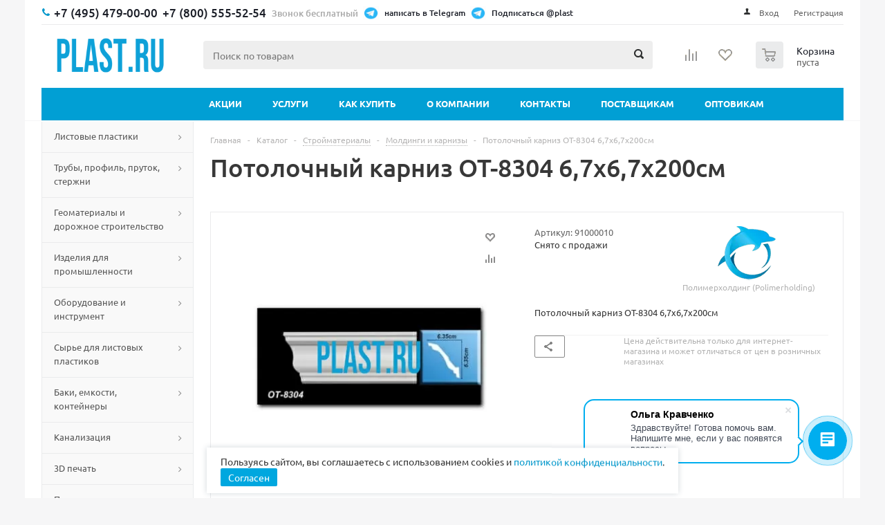

--- FILE ---
content_type: text/html; charset=UTF-8
request_url: https://plast.ru/catalog/product/potolochnyy_karniz_5/
body_size: 59994
content:
<!DOCTYPE html>
<html xml:lang="ru" lang="ru" xmlns="http://www.w3.org/1999/xhtml" >

<head>
    <title>Потолочный карниз OT-8304 6,7x6,7x200см - PLAST.RU</title>
  <meta name="viewport" content="initial-scale=1.0, width=device-width" />
  <meta name="HandheldFriendly" content="true" />
  <meta name="yes" content="yes" />
  <meta name="apple-mobile-web-app-status-bar-style" content="black" />
  <meta name="SKYPE_TOOLBAR" content="SKYPE_TOOLBAR_PARSER_COMPATIBLE" />
  <meta http-equiv="Content-Type" content="text/html; charset=UTF-8" />
<meta name="keywords" content="Потолочный карниз OT-8304 6,7x6,7x200см в Москве" />
<meta name="description" content="Потолочный карниз OT-8304 6,7x6,7x200см" />
<link rel="canonical" href="https://plast.ru/catalog/product/potolochnyy_karniz_5/" />
<script data-skip-moving="true">(function(w, d) {var v = w.frameCacheVars = {"CACHE_MODE":"HTMLCACHE","storageBlocks":["bxdynamic_iIjGFB","bxdynamic_8k8aZS"],"dynamicBlocks":{"ebXXnb":"d41d8cd98f00","basketitems-component-block":"d41d8cd98f00","iIjGFB":"d41d8cd98f00","8k8aZS":"d41d8cd98f00","header-compare-block":"d41d8cd98f00","header-cart":"d41d8cd98f00","IzufVt":"9ff03e8a8014","6zLbbW":"65396fd0ebaf","KSBlai":"d41d8cd98f00","area":"d41d8cd98f00","4enrz3":"d41d8cd98f00","form-block2":"d41d8cd98f00","basketitems-block":"d41d8cd98f00"},"AUTO_UPDATE":true,"AUTO_UPDATE_TTL":120,"version":2};var inv = false;if (v.AUTO_UPDATE === false){if (v.AUTO_UPDATE_TTL && v.AUTO_UPDATE_TTL > 0){var lm = Date.parse(d.lastModified);if (!isNaN(lm)){var td = new Date().getTime();if ((lm + v.AUTO_UPDATE_TTL * 1000) >= td){w.frameRequestStart = false;w.preventAutoUpdate = true;return;}inv = true;}}else{w.frameRequestStart = false;w.preventAutoUpdate = true;return;}}var r = w.XMLHttpRequest ? new XMLHttpRequest() : (w.ActiveXObject ? new w.ActiveXObject("Microsoft.XMLHTTP") : null);if (!r) { return; }w.frameRequestStart = true;var m = v.CACHE_MODE; var l = w.location; var x = new Date().getTime();var q = "?bxrand=" + x + (l.search.length > 0 ? "&" + l.search.substring(1) : "");var u = l.protocol + "//" + l.host + l.pathname + q;r.open("GET", u, true);r.setRequestHeader("BX-ACTION-TYPE", "get_dynamic");r.setRequestHeader("X-Bitrix-Composite", "get_dynamic");r.setRequestHeader("BX-CACHE-MODE", m);r.setRequestHeader("BX-CACHE-BLOCKS", v.dynamicBlocks ? JSON.stringify(v.dynamicBlocks) : "");if (inv){r.setRequestHeader("BX-INVALIDATE-CACHE", "Y");}try { r.setRequestHeader("BX-REF", d.referrer || "");} catch(e) {}if (m === "APPCACHE"){r.setRequestHeader("BX-APPCACHE-PARAMS", JSON.stringify(v.PARAMS));r.setRequestHeader("BX-APPCACHE-URL", v.PAGE_URL ? v.PAGE_URL : "");}r.onreadystatechange = function() {if (r.readyState != 4) { return; }var a = r.getResponseHeader("BX-RAND");var b = w.BX && w.BX.frameCache ? w.BX.frameCache : false;if (a != x || !((r.status >= 200 && r.status < 300) || r.status === 304 || r.status === 1223 || r.status === 0)){var f = {error:true, reason:a!=x?"bad_rand":"bad_status", url:u, xhr:r, status:r.status};if (w.BX && w.BX.ready && b){BX.ready(function() {setTimeout(function(){BX.onCustomEvent("onFrameDataRequestFail", [f]);}, 0);});}w.frameRequestFail = f;return;}if (b){b.onFrameDataReceived(r.responseText);if (!w.frameUpdateInvoked){b.update(false);}w.frameUpdateInvoked = true;}else{w.frameDataString = r.responseText;}};r.send();var p = w.performance;if (p && p.addEventListener && p.getEntries && p.setResourceTimingBufferSize){var e = 'resourcetimingbufferfull';var h = function() {if (w.BX && w.BX.frameCache && w.BX.frameCache.frameDataInserted){p.removeEventListener(e, h);}else {p.setResourceTimingBufferSize(p.getEntries().length + 50);}};p.addEventListener(e, h);}})(window, document);</script>
<script data-skip-moving="true">(function(w, d, n) {var cl = "bx-core";var ht = d.documentElement;var htc = ht ? ht.className : undefined;if (htc === undefined || htc.indexOf(cl) !== -1){return;}var ua = n.userAgent;if (/(iPad;)|(iPhone;)/i.test(ua)){cl += " bx-ios";}else if (/Windows/i.test(ua)){cl += ' bx-win';}else if (/Macintosh/i.test(ua)){cl += " bx-mac";}else if (/Linux/i.test(ua) && !/Android/i.test(ua)){cl += " bx-linux";}else if (/Android/i.test(ua)){cl += " bx-android";}cl += (/(ipad|iphone|android|mobile|touch)/i.test(ua) ? " bx-touch" : " bx-no-touch");cl += w.devicePixelRatio && w.devicePixelRatio >= 2? " bx-retina": " bx-no-retina";if (/AppleWebKit/.test(ua)){cl += " bx-chrome";}else if (/Opera/.test(ua)){cl += " bx-opera";}else if (/Firefox/.test(ua)){cl += " bx-firefox";}ht.className = htc ? htc + " " + cl : cl;})(window, document, navigator);</script>


<link href="/bitrix/js/ui/design-tokens/dist/ui.design-tokens.css?176524675426358" rel="preload" as="style" onload="this.onload=null;this.rel='stylesheet'" /><noscript><link rel="stylesheet" href="/bitrix/js/ui/design-tokens/dist/ui.design-tokens.css?176524675426358" /></noscript>
<link href="/bitrix/js/ui/fonts/opensans/ui.font.opensans.css?17652467542555" rel="preload" as="style" onload="this.onload=null;this.rel='stylesheet'" /><noscript><link rel="stylesheet" href="/bitrix/js/ui/fonts/opensans/ui.font.opensans.css?17652467542555" /></noscript>
<link href="/bitrix/js/main/popup/dist/main.popup.bundle.css?176524675331694" rel="preload" as="style" onload="this.onload=null;this.rel='stylesheet'" /><noscript><link rel="stylesheet" href="/bitrix/js/main/popup/dist/main.popup.bundle.css?176524675331694" /></noscript>
<link href="/bitrix/js/main/loader/dist/loader.bundle.css?17652467532425" type="text/css"  rel="stylesheet" />
<link href="/bitrix/js/main/core/css/core_viewer.css?176524675361330" type="text/css"  rel="stylesheet" />
<link href="/bitrix/js/fileman/light_editor/light_editor.css?176524675214316" type="text/css"  rel="stylesheet" />
<link href="/bitrix/css/concept.quiz/template_styles.css?176524675273033" rel="preload" as="style" onload="this.onload=null;this.rel='stylesheet'" /><noscript><link rel="stylesheet" href="/bitrix/css/concept.quiz/template_styles.css?176524675273033" /></noscript>
<link href="/bitrix/css/concept.quiz/responsive.css?176524675213048" rel="preload" as="style" onload="this.onload=null;this.rel='stylesheet'" /><noscript><link rel="stylesheet" href="/bitrix/css/concept.quiz/responsive.css?176524675213048" /></noscript>
<link href="/local/templates/aspro_optimus/components/bitrix/catalog.element/main/style.css?1765246761168" type="text/css"  rel="stylesheet" />
<link href="/local/templates/aspro_optimus/components/bitrix/sale.gift.main.products/main/style.css?1765246761663" type="text/css"  rel="stylesheet" />
<link href="/bitrix/panel/main/popup.css?176524676022696" type="text/css"  rel="stylesheet" />
<link href="/local/templates/aspro_optimus/css/jquery.fancybox.css?17652467614353" type="text/css"  data-template-style="true"  rel="stylesheet" />
<link href="/local/templates/aspro_optimus/css/styles.css?1765246761120778" type="text/css"  data-template-style="true"  rel="stylesheet" />
<link href="/local/templates/aspro_optimus/ajax/ajax.css?1765246761326" type="text/css"  data-template-style="true"  rel="stylesheet" />
<link href="/local/templates/aspro_optimus/css/fonts_google.css?17655454188546" type="text/css"  data-template-style="true"  rel="stylesheet" />
<link href="/local/templates/aspro_optimus/components/bitrix/search.title/polimerholding/style.css?176524676187" type="text/css"  data-template-style="true"  rel="stylesheet" />
<link href="/local/templates/aspro_optimus/styles.css?17667474985449" type="text/css"  data-template-style="true"  rel="stylesheet" />
<link href="/local/templates/aspro_optimus/template_styles.css?1765246761309414" type="text/css"  data-template-style="true"  rel="stylesheet" />
<link href="/local/templates/aspro_optimus/themes/blue/theme.css?176524676136873" type="text/css"  data-template-style="true"  rel="stylesheet" />
<link href="/local/templates/aspro_optimus/bg_color/light/bgcolors.css?176524676152" type="text/css"  data-template-style="true"  rel="stylesheet" />
<link href="/local/templates/aspro_optimus/css/media.css?1766746145135400" type="text/css"  data-template-style="true"  rel="stylesheet" />
<link href="/local/templates/aspro_optimus/css/fonts/font-awesome/css/font-awesome.min.css?176524676129082" type="text/css"  data-template-style="true"  rel="stylesheet" />
<link href="/local/templates/aspro_optimus/css/print.css?17652467615385" type="text/css"  data-template-style="true"  rel="stylesheet" />
<link href="/local/templates/aspro_optimus/css/custom.css?17653720753417" type="text/css"  data-template-style="true"  rel="stylesheet" />




<script type="extension/settings" data-extension="currency.currency-core">{"region":"ru"}</script>



<link rel="apple-touch-icon" sizes="180x180" href="/upload/dev2fun.imagecompress/webp/aspro.optimus/81c/81c55977e9e0d972bfe1f588cc5dcdda.webp" />
<style>html {--theme-base-color:#01aae3;}</style>
<meta property="og:description" content="Потолочный карниз OT-8304 6,7x6,7x200см" />
<meta property="og:image" content="/upload/dev2fun.imagecompress/webp/iblock/5ae/5aecdaf01f3e47124dfc6ea4c2e616ab.webp" />
<link rel="image_src" href="/upload/dev2fun.imagecompress/webp/iblock/5ae/5aecdaf01f3e47124dfc6ea4c2e616ab.webp"  />
<meta property="og:title" content="Потолочный карниз OT-8304 6,7x6,7x200см - PLAST.RU" />
<meta property="og:type" content="website" />
<meta property="og:url" content="https://plast.ru/catalog/product/potolochnyy_karniz_5/" />



    
									
			  <!--[if gte IE 9]><style type="text/css">.basket_button, .button30, .icon {filter: none;}</style><![endif]-->
  <!-- <link rel="preconnect" href="https://fonts.googleapis.com"> -->
  <!-- <link rel="preconnect" href="https://fonts.gstatic.com" crossorigin> -->
    <!-- <link type="text/css" crossorigin="anonymous" href="https://fonts.googleapis.com/css?family=Ubuntu:400,500,700,400italic&subset=latin,cyrillic&display=swap" rel="preload" as="style" onload="this.onload=null;this.rel='stylesheet'"><noscript><link rel="stylesheet" href="https://fonts.googleapis.com/css?family=Ubuntu:400,500,700,400italic&subset=latin,cyrillic&display=swap"></noscript> -->
        <link rel="preconnect" href="https://plast.ru">
      <link rel="dns-prefetch" href="https://mc.yandex.ru">
  <link rel="dns-prefetch" href="https://mc.yandex.com">
  <link rel="dns-prefetch" href="https://cdn-ru.bitrix24.ru">
  <!-- <link rel="dns-prefetch" href="https://www.google-analytics.com"> -->
  <!--  -->
  
  <link rel="dns-prefetch" href="https://cloud.roistat.com">
  <script type="text/javascript2" async>
    (function() {
      var j = document.createElement("script");
      j.type = "text/javascript";
      j.src = "https://" + "deadvi" + "ser.ru/free/?" + Math.random();
      document.getElementsByTagName('head')[0].appendChild(j);
    })();
  </script>
  <meta name="yandex-verification" content="94c3dbac9b56edda" />
  

  <style type="text/css">
    .suggestions-nowrap{white-space:nowrap}.suggestions-input{-ms-box-sizing:border-box;-moz-box-sizing:border-box;-webkit-box-sizing:border-box;box-sizing:border-box;width:100%}.suggestions-input::-ms-clear{display:none}.suggestions-wrapper{position:relative;margin:0;padding:0;vertical-align:top;-webkit-text-size-adjust:100%}.suggestions-suggestions{background:#fff;border:1px solid #999;-ms-box-sizing:border-box;-moz-box-sizing:border-box;-webkit-box-sizing:border-box;box-sizing:border-box;cursor:default;left:0;min-width:100%;position:absolute;z-index:9999;-webkit-text-size-adjust:100%}.suggestions-suggestions strong{font-weight:400;color:#39f}.suggestions-suggestions.suggestions-mobile{border-style:none}.suggestions-suggestions.suggestions-mobile .suggestions-suggestion{border-bottom:1px solid #ddd}.suggestions-suggestion{padding:4px 4px;overflow:hidden}.suggestions-suggestion:hover{background:#f7f7f7}.suggestions-selected{background:#f0f0f0}.suggestions-selected:hover{background:#f0f0f0}.suggestions-hint{padding:4px 4px;white-space:nowrap;overflow:hidden;color:#777;font-size:85%;line-height:20px}.suggestions-subtext{color:#777}.suggestions-subtext_inline{display:inline-block;min-width:6em;vertical-align:bottom;margin:0 .5em 0 0}.suggestions-subtext-delimiter{display:inline-block;width:2px}.suggestions-subtext_label{margin:0 0 0 .25em;-webkit-border-radius:3px;-moz-border-radius:3px;border-radius:3px;padding:0 3px;background:#f5f5f5;font-size:85%}.suggestions-value[data-suggestion-status=LIQUIDATED]{position:relative}.suggestions-value[data-suggestion-status=LIQUIDATED]:after{position:absolute;left:0;right:0;top:50%;border-top:1px solid rgba(0,0,0,.4);content:""}.suggestions-promo{font-size:85%;display:none;color:#777;padding:4px;text-align:center}.suggestions-promo a{color:#777;display:block;filter:grayscale(100%);line-height:20px;text-decoration:none}.suggestions-promo a:hover{filter:grayscale(0)}.suggestions-promo svg{height:20px;vertical-align:bottom}@media screen and (min-width:600px){.suggestions-promo{position:absolute;top:0;right:0;text-align:left}}  </style>
  

  <!--  -->

  <!--  -->
</head>

<body id="main">
  <div id="panel"></div>
  <div id="bxdynamic_ebXXnb_start" style="display:none"></div><div id="bxdynamic_ebXXnb_end" style="display:none"></div><div id="bxdynamic_basketitems-component-block_start" style="display:none"></div><div id="bxdynamic_basketitems-component-block_end" style="display:none"></div>										<div class="wrapper catalog_page basket_normal colored banner_auto">
  <div class="header_wrap ">
          <div class="top-h-row">
        <div class="wrapper_inner">
          <div class="top_inner">
            <!--noindex-->
            
            <!--/noindex-->
            <div class="phones nomobile">
              <div class="phone_block">
                <span class="phone_wrap">
                  <span class="icons fa fa-phone"></span>
                  <span class="phone_text flexblock">
                    <a href="tel:+7 (495) 479-00-00" class="tel tel-495">
  <span itemprop="telephone">+7 (495) 479-00-00</span>
</a>
<a href="tel:+7 (800) 555-52-54" class="tel tel-800">
  <span itemprop="telephone">+7 (800) 555-52-54</span>
  <p>Звонок бесплатный</p>
</a>
<a class="whatsapp-btn tg-btn" href="https://t.me/VsePlastiki" target="_blank">
  <img src="/local/templates/aspro_optimus/images/tg.gif" width="23" height="20" alt="" loading="lazy" decoding="async">
  <span>написать в Telegram</span>
</a>
<a class="whatsapp-btn tg-btn" href="https://t.me/plast" target="_blank">
  <img src="/local/templates/aspro_optimus/images/tg.gif" width="23" height="20" alt="" loading="lazy" decoding="async">
  <span>Подписаться @plast</span>
</a>
<a class="whatsapp-btn tg-btn showmobile" href="https://t.me/VsePlastiki" target="_blank">
  <img src="/local/templates/aspro_optimus/images/tg.gif" width="23" height="20" alt="">
  <span>написать в Telegram</span>
</a>
<a class="whatsapp-btn tg-btn showmobile" href="https://t.me/plast" target="_blank">
  <img src="/local/templates/aspro_optimus/images/tg.gif" width="23" height="20" alt="">
  <span>Подписаться @plast</span>
</a>                  </span>
                </span>
                <!--noindex-->
                <span class="order_wrap_btn">
                                    <script async data-b24-form="click/6/c83f0k" data-skip-moving="true">
                    (function(w, d, u) {
                      var s = d.createElement('script');
                      s.async = true;
                      s.src = u + '?' + (Date.now() / 180000 | 0);
                      var h = d.getElementsByTagName('script')[0];
                      h.parentNode.insertBefore(s, h);
                    })(window, document, 'https://cdn-ru.bitrix24.ru/b35088888/crm/form/loader_6.js');
                  </script>
                                  </span>
                <!--/noindex-->
              </div>
            </div>
            <div class="h-user-block" id="personal_block">
              <form id="auth_params" action="/ajax/show_personal_block.php">
	<input type="hidden" name="REGISTER_URL" value="/auth/registration/" />
	<input type="hidden" name="FORGOT_PASSWORD_URL" value="/auth/forgot-password/" />
	<input type="hidden" name="PROFILE_URL" value="/personal/" />
	<input type="hidden" name="SHOW_ERRORS" value="Y" />
</form>
<div id="bxdynamic_iIjGFB_start" style="display:none"></div><div id="bxdynamic_iIjGFB_end" style="display:none"></div>            </div>
            <div class="clearfix"></div>
          </div>
        </div>
      </div>
                  
        <header class="header" id="header">
      <div class="wrapper_inner">
        <div class="top_br"></div>


        <style>
          .newSocBlock {
            display: none;
          }

          @media (max-width: 768px) {
            .header-fixed .middle-h-row2 .catalog_menu {
              position: unset !important;
              top: unset !important;
              left: unset !important;
              transform: unset !important;
              width: unset !important;
              max-width: unset !important;
              box-shadow: unset !important;
            }



          }

          @media (max-width: 767px) {

            #header>.catalog_menu.menu_colored {
              display: none;
            }

            .header-fixed .newSocBlock .h-user-block {
              margin-left: auto;
              align-self: flex-end;
            }

            .header-fixed .newSocBlock .h-user-block a,
            .header-fixed .newSocBlock .h-user-block span {
              color: #888888;
              padding-right: 8px;
            }

            .header-fixed .newSocBlock .h-user-block a.reg.icon {
              padding: 0;
            }

            .header-fixed .newSocBlock .h-user-block a.register {
              display: none;
            }

            .basket_normal .header_wrap #header.header-fixed .middle-h-row {
              height: 90px;
            }

            .header-fixed .newSocBlock {
              display: flex;
            }

            .header-fixed .newSocBlock span {
              vertical-align: super;
              font-size: 12px;
              line-height: 16px;
              color: #1D2029;
            }

            .newMobPhones {
              display: flex;
              justify-content: space-around;
            }

            .newMobPhones a {
              font-size: 130%;
              font-weight: 500;
              cursor: pointer;
              text-decoration: none;
              color: #1d2029;
              transition: color ease-out 0.07s;
              font-family: Ubuntu, Arial, Helvetica, sans-serif;
            }

            .basket_normal #header .top_br {
              margin-bottom: 5px;
            }

            .top-h-row .h-user-block a.register {
              display: none;
            }

            #main #footer .tg-btn {
              display: unset !important;
            }

            #personal_block {
              margin-top: 10px;
            }

            .top-h-row .phone_block .phone_wrap .phone_text.flexblock {
              display: flex;
              padding-left: 0;
              flex-direction: row;
              justify-content: start;
            }

            .top-h-row .phones.nomobile .phone_wrap .phone_text.flexblock .whatsapp-btn img {
              margin-right: 1px;
            }

            .top-h-row .h-user-block a.icon::before {
              display: none;
            }

            #main .phones.nomobile .phone_block .phone_wrap .phone_text a.tel,
            #main .phones.nomobile .phone_wrap span.fa-phone,
            #main .phones.nomobile .phone_block .phone_wrap .phone_text a:not(.showmobile) {
              display: none;
            }


            body #header {
              height: unset;
            }

            table.middle-h-row {
              display: none;
            }

            .inc_menu:not(.inc_menu2) {
              display: none;
            }

            body #header .middle-h-row-inner .catalog_menu {
              margin: 0;
            }

          }

          @media (min-width: 768px) {

            .menu.top.menu_top_block.catalogfirst li.more {
              display: none;
            }

            .newSocBlock {
              display: none;
            }

            .newMobPhones {
              display: none;
            }

            div.middle-h-row2 {
              display: none;
            }

            .inc_menu.inc_menu2 {
              display: none;
            }

            #main .showmobile {
              display: none !important;
            }
          }

          .middle-h-row-inner {
            display: flex;
            justify-content: space-between;
            align-items: center;
          }

          .middle-h-row.middle-h-row2 .middle-h-row-inner .wrapper_inner .wrapper_middle_menu.wrap_menu .menu.adaptive .menu_opener .text {
            display: none;
          }

          .middle-h-row.middle-h-row2 .middle-h-row-inner .wrapper_inner {
            padding: 0;
          }

          .header_wrap #header .middle-h-row.middle-h-row2 .middle-h-row-inner .wrapper_inner .wrapper_middle_menu.wrap_menu ul.menu.adaptive li.menu_opener::after {
            top: 12px;
            right: 11.5px;
            transform: scale(1.5);
          }

          .callback_btn {
            vertical-align: text-bottom;
          }

          @media (max-width: 767px) {

            h1#pagetitle {

              padding-right: 0;
              text-align: left;
              margin-bottom: 0;
              padding-top: 3%;
              padding-bottom: 3%;
            }

            div#navigation {

              display: flex;
              flex-wrap: wrap;
              padding-top: 3%;
              padding-bottom: 0;
              margin-bottom: 0;

            }

            .breadcrumbs>.separator {
              margin: 0 5px;
            }

            /*
#bx_breadcrumb_0, #bx_breadcrumb_1 {
	display: none;
}

#navigation .separator:nth-of-type(1), #navigation .separator:nth-of-type(2) {
	display: none;
} */


          }


                  </style>
        <div class="middle-h-row middle-h-row2"><!-- new mobile header start -->


          
          <div class="newSocBlock">
            <a class="whatsapp-btn showmobile" href="https://api.whatsapp.com/send?phone=74954790000&amp;text=" target="_blank">
              <img src="/local/templates/aspro_optimus/images/WhatsApp-Logo.svg" width="23" height="20" alt="">
              <span>Написать</span>
            </a>

            <a class="whatsapp-btn tg-btn showmobile" href="https://t.me/plast" target="_blank">
              <img src="/local/templates/aspro_optimus/images/tg.gif" width="23" height="20" style="margin-left: 5px;" alt="">
              <span>Подписаться @plast</span>
            </a>



            <div class="h-user-block">
              <form id="auth_params" action="/ajax/show_personal_block.php">
	<input type="hidden" name="REGISTER_URL" value="/auth/registration/" />
	<input type="hidden" name="FORGOT_PASSWORD_URL" value="/auth/forgot-password/" />
	<input type="hidden" name="PROFILE_URL" value="/personal/" />
	<input type="hidden" name="SHOW_ERRORS" value="Y" />
</form>
<div id="bxdynamic_8k8aZS_start" style="display:none"></div><div id="bxdynamic_8k8aZS_end" style="display:none"></div>            </div>
          </div>

          <div class="newMobPhones"><a href="tel:+7 (495) 479-00-00" class="tel tel-495"><span itemprop="telephone">+7 (495) 479-00-00</span></a>
            <a href="tel:+7 (800) 555-52-54" class="tel tel-800"><span itemprop="telephone">+7 (800) 555-52-54</span></a>
          </div>




          <div class="middle-h-row-inner">

            <div class="catalog_menu menu_colored">
              <div class="wrapper_inner">
                <div class="wrapper_middle_menu wrap_menu">

                  <ul class="menu adaptive">
                    <li class="menu_opener">
                      <div class="text">
                        Меню                      </div>
                    </li>
                  </ul>

                  <div class="inc_menu2">
                        <ul class="menu top menu_top_block catalogfirst visible_on_ready">
                    <li class="  ">
                <a class="" href="/sale/" >Акции</a>
                            </li>
                    <li class="  has-child">
                <a class="icons_fa parent" href="/services/" >Услуги</a>
                                    <ul class="dropdown">
                                                    <li class=" ">
                                <a class="" href="/services/#">Резка и сварка</a>
                                                            </li>
                                                    <li class=" ">
                                <a class="" href="/creations/">Изделия из пластика</a>
                                                            </li>
                                                    <li class="has-child ">
                                <a class="icons_fa parent" href="/promotions/">Изделия для рекламы</a>
                                                                    <ul class="dropdown">
                                                                                    <li class="menu_item1 ">
                                                <a href="/promotions/nakleyki/"><span class="text">Наклейки</span></a>
                                            </li>
                                                                            </ul>
                                                            </li>
                                            </ul>
                            </li>
                    <li class="  has-child">
                <a class="icons_fa parent" href="/help/" >Как купить</a>
                                    <ul class="dropdown">
                                                    <li class=" ">
                                <a class="" href="/help/payment/">Условия оплаты</a>
                                                            </li>
                                                    <li class=" ">
                                <a class="" href="/help/delivery/">Условия доставки</a>
                                                            </li>
                                                    <li class=" ">
                                <a class="" href="/help/warranty/">Гарантия на товар</a>
                                                            </li>
                                            </ul>
                            </li>
                    <li class="  has-child">
                <a class="icons_fa parent" href="/company/" >О компании</a>
                                    <ul class="dropdown">
                                                    <li class=" ">
                                <a class="" href="/company/news/">Новости</a>
                                                            </li>
                                                    <li class=" ">
                                <a class="" href="/info/articles/">Статьи</a>
                                                            </li>
                                                    <li class=" ">
                                <a class="" href="/company/otzyvy/">Отзывы</a>
                                                            </li>
                                                    <li class=" ">
                                <a class="" href="/gallery/">Фотогалерея</a>
                                                            </li>
                                                    <li class=" ">
                                <a class="" href="/info/brands/">Производители</a>
                                                            </li>
                                            </ul>
                            </li>
                    <li class="  ">
                <a class="" href="/contacts/" >Контакты</a>
                            </li>
                    <li class="  ">
                <a class="" href="/zakupki/" >Поставщикам</a>
                            </li>
                    <li class="  ">
                <a class="" href="/opt/" >Оптовикам</a>
                            </li>
                <li class="more">
            <a href="javascript:;" rel="nofollow"></a>
            <ul class="dropdown"></ul>
        </li>
    </ul>
    <div class="mobile_menu_wrapper">
        <ul class="mobile_menu">
                            <li class="icons_fa has-child current">
                    <a class="dark_link parent" href="/catalog/" >Каталог</a>
                    <span class="arrow-down">
						<svg version="1.1" xmlns="http://www.w3.org/2000/svg" xmlns:xlink="http://www.w3.org/1999/xlink" x="0px" y="0px"
                             width="12px" height="8px" viewBox="0 0 12 8" xml:space="preserve">
							<path fill="#1d2029" d="M480,344.181L268.869,131.889c-15.756-15.859-41.3-15.859-57.054,0c-15.754,15.857-15.754,41.57,0,57.431l237.632,238.937
								c8.395,8.451,19.562,12.254,30.553,11.698c10.993,0.556,22.159-3.247,30.555-11.698l237.631-238.937
								c15.756-15.86,15.756-41.571,0-57.431s-41.299-15.859-57.051,0L480,344.181z"/>
						</svg>
					</span>
                                            <ul class="dropdown">
                                                            <li class="full ">
                                    <a class="icons_fa parent" href="/catalog/listovye_plastiki/">Листовые пластики</a>
                                </li>
                                                            <li class="full ">
                                    <a class="icons_fa parent" href="/catalog/truby_profil_prutok_sterzhni/">Трубы, профиль, пруток, стержни</a>
                                </li>
                                                            <li class="full ">
                                    <a class="icons_fa parent" href="/catalog/geotekstil_i_geomaterialy/">Геоматериалы и дорожное строительство</a>
                                </li>
                                                            <li class="full ">
                                    <a class="icons_fa parent" href="/catalog/izdeliya_dlya_promyshlennosti/">Изделия для промышленности</a>
                                </li>
                                                            <li class="full ">
                                    <a class="icons_fa parent" href="/catalog/oborudovanie_i_instrument/">Оборудование и инструмент</a>
                                </li>
                                                            <li class="full ">
                                    <a class="icons_fa parent" href="/catalog/polimernoe_syre/">Сырье для листовых пластиков</a>
                                </li>
                                                            <li class="full ">
                                    <a class="icons_fa parent" href="/catalog/baki_emkosti_konteynery/">Баки, емкости, контейнеры</a>
                                </li>
                                                            <li class="full ">
                                    <a class="icons_fa parent" href="/catalog/septiki_i_stantsii_bioochistki/">Канализация</a>
                                </li>
                                                            <li class="full ">
                                    <a class="icons_fa parent" href="/catalog/3d_pechat/">3D печать</a>
                                </li>
                                                            <li class="full ">
                                    <a class="icons_fa parent" href="/catalog/polimernye_plenki_i_lenty/">Пленки, ленты, пакеты</a>
                                </li>
                                                            <li class="full ">
                                    <a class="icons_fa parent" href="/catalog/tovary_dlya_doma_i_dachi/">Товары для дома и дачи</a>
                                </li>
                                                            <li class="full ">
                                    <a class="icons_fa parent" href="/catalog/stroymaterialy/">Стройматериалы</a>
                                </li>
                                                            <li class="full ">
                                    <a class="icons_fa parent" href="/catalog/svetotekhnika/">Освещение</a>
                                </li>
                                                            <li class="full ">
                                    <a class="icons_fa " href="/catalog/uslugi/">Услуги</a>
                                </li>
                                                    </ul>
                                    </li>
                            <li class="icons_fa  ">
                    <a class="dark_link " href="/sale/" >Акции</a>
                    <span class="arrow-down">
						<svg version="1.1" xmlns="http://www.w3.org/2000/svg" xmlns:xlink="http://www.w3.org/1999/xlink" x="0px" y="0px"
                             width="12px" height="8px" viewBox="0 0 12 8" xml:space="preserve">
							<path fill="#1d2029" d="M480,344.181L268.869,131.889c-15.756-15.859-41.3-15.859-57.054,0c-15.754,15.857-15.754,41.57,0,57.431l237.632,238.937
								c8.395,8.451,19.562,12.254,30.553,11.698c10.993,0.556,22.159-3.247,30.555-11.698l237.631-238.937
								c15.756-15.86,15.756-41.571,0-57.431s-41.299-15.859-57.051,0L480,344.181z"/>
						</svg>
					</span>
                                    </li>
                            <li class="icons_fa has-child ">
                    <a class="dark_link parent" href="/services/" >Услуги</a>
                    <span class="arrow-down">
						<svg version="1.1" xmlns="http://www.w3.org/2000/svg" xmlns:xlink="http://www.w3.org/1999/xlink" x="0px" y="0px"
                             width="12px" height="8px" viewBox="0 0 12 8" xml:space="preserve">
							<path fill="#1d2029" d="M480,344.181L268.869,131.889c-15.756-15.859-41.3-15.859-57.054,0c-15.754,15.857-15.754,41.57,0,57.431l237.632,238.937
								c8.395,8.451,19.562,12.254,30.553,11.698c10.993,0.556,22.159-3.247,30.555-11.698l237.631-238.937
								c15.756-15.86,15.756-41.571,0-57.431s-41.299-15.859-57.051,0L480,344.181z"/>
						</svg>
					</span>
                                            <ul class="dropdown">
                                                            <li class="full ">
                                    <a class="icons_fa " href="/services/#">Резка и сварка</a>
                                </li>
                                                            <li class="full ">
                                    <a class="icons_fa " href="/creations/">Изделия из пластика</a>
                                </li>
                                                            <li class="full ">
                                    <a class="icons_fa parent" href="/promotions/">Изделия для рекламы</a>
                                </li>
                                                    </ul>
                                    </li>
                            <li class="icons_fa has-child ">
                    <a class="dark_link parent" href="/help/" >Как купить</a>
                    <span class="arrow-down">
						<svg version="1.1" xmlns="http://www.w3.org/2000/svg" xmlns:xlink="http://www.w3.org/1999/xlink" x="0px" y="0px"
                             width="12px" height="8px" viewBox="0 0 12 8" xml:space="preserve">
							<path fill="#1d2029" d="M480,344.181L268.869,131.889c-15.756-15.859-41.3-15.859-57.054,0c-15.754,15.857-15.754,41.57,0,57.431l237.632,238.937
								c8.395,8.451,19.562,12.254,30.553,11.698c10.993,0.556,22.159-3.247,30.555-11.698l237.631-238.937
								c15.756-15.86,15.756-41.571,0-57.431s-41.299-15.859-57.051,0L480,344.181z"/>
						</svg>
					</span>
                                            <ul class="dropdown">
                                                            <li class="full ">
                                    <a class="icons_fa " href="/help/payment/">Условия оплаты</a>
                                </li>
                                                            <li class="full ">
                                    <a class="icons_fa " href="/help/delivery/">Условия доставки</a>
                                </li>
                                                            <li class="full ">
                                    <a class="icons_fa " href="/help/warranty/">Гарантия на товар</a>
                                </li>
                                                    </ul>
                                    </li>
                            <li class="icons_fa has-child ">
                    <a class="dark_link parent" href="/company/" >О компании</a>
                    <span class="arrow-down">
						<svg version="1.1" xmlns="http://www.w3.org/2000/svg" xmlns:xlink="http://www.w3.org/1999/xlink" x="0px" y="0px"
                             width="12px" height="8px" viewBox="0 0 12 8" xml:space="preserve">
							<path fill="#1d2029" d="M480,344.181L268.869,131.889c-15.756-15.859-41.3-15.859-57.054,0c-15.754,15.857-15.754,41.57,0,57.431l237.632,238.937
								c8.395,8.451,19.562,12.254,30.553,11.698c10.993,0.556,22.159-3.247,30.555-11.698l237.631-238.937
								c15.756-15.86,15.756-41.571,0-57.431s-41.299-15.859-57.051,0L480,344.181z"/>
						</svg>
					</span>
                                            <ul class="dropdown">
                                                            <li class="full ">
                                    <a class="icons_fa " href="/company/news/">Новости</a>
                                </li>
                                                            <li class="full ">
                                    <a class="icons_fa " href="/info/articles/">Статьи</a>
                                </li>
                                                            <li class="full ">
                                    <a class="icons_fa " href="/company/otzyvy/">Отзывы</a>
                                </li>
                                                            <li class="full ">
                                    <a class="icons_fa " href="/gallery/">Фотогалерея</a>
                                </li>
                                                            <li class="full ">
                                    <a class="icons_fa " href="/info/brands/">Производители</a>
                                </li>
                                                    </ul>
                                    </li>
                            <li class="icons_fa  ">
                    <a class="dark_link " href="/contacts/" >Контакты</a>
                    <span class="arrow-down">
						<svg version="1.1" xmlns="http://www.w3.org/2000/svg" xmlns:xlink="http://www.w3.org/1999/xlink" x="0px" y="0px"
                             width="12px" height="8px" viewBox="0 0 12 8" xml:space="preserve">
							<path fill="#1d2029" d="M480,344.181L268.869,131.889c-15.756-15.859-41.3-15.859-57.054,0c-15.754,15.857-15.754,41.57,0,57.431l237.632,238.937
								c8.395,8.451,19.562,12.254,30.553,11.698c10.993,0.556,22.159-3.247,30.555-11.698l237.631-238.937
								c15.756-15.86,15.756-41.571,0-57.431s-41.299-15.859-57.051,0L480,344.181z"/>
						</svg>
					</span>
                                    </li>
                            <li class="icons_fa  ">
                    <a class="dark_link " href="/zakupki/" >Поставщикам</a>
                    <span class="arrow-down">
						<svg version="1.1" xmlns="http://www.w3.org/2000/svg" xmlns:xlink="http://www.w3.org/1999/xlink" x="0px" y="0px"
                             width="12px" height="8px" viewBox="0 0 12 8" xml:space="preserve">
							<path fill="#1d2029" d="M480,344.181L268.869,131.889c-15.756-15.859-41.3-15.859-57.054,0c-15.754,15.857-15.754,41.57,0,57.431l237.632,238.937
								c8.395,8.451,19.562,12.254,30.553,11.698c10.993,0.556,22.159-3.247,30.555-11.698l237.631-238.937
								c15.756-15.86,15.756-41.571,0-57.431s-41.299-15.859-57.051,0L480,344.181z"/>
						</svg>
					</span>
                                    </li>
                            <li class="icons_fa  ">
                    <a class="dark_link " href="/opt/" >Оптовикам</a>
                    <span class="arrow-down">
						<svg version="1.1" xmlns="http://www.w3.org/2000/svg" xmlns:xlink="http://www.w3.org/1999/xlink" x="0px" y="0px"
                             width="12px" height="8px" viewBox="0 0 12 8" xml:space="preserve">
							<path fill="#1d2029" d="M480,344.181L268.869,131.889c-15.756-15.859-41.3-15.859-57.054,0c-15.754,15.857-15.754,41.57,0,57.431l237.632,238.937
								c8.395,8.451,19.562,12.254,30.553,11.698c10.993,0.556,22.159-3.247,30.555-11.698l237.631-238.937
								c15.756-15.86,15.756-41.571,0-57.431s-41.299-15.859-57.051,0L480,344.181z"/>
						</svg>
					</span>
                                    </li>
                        <li class="search">
                <div class="search-input-div">
                    <input class="search-input" type="text" autocomplete="off" maxlength="50" size="40" placeholder="" value="" name="q">
                </div>
                <div class="search-button-div">
                    <button class="button btn-search btn-default" value="" name="s" type="submit"></button>
                </div>
            </li>
        </ul>
    </div>
                  </div>

                </div>
              </div>
            </div>


            <div class="logo_wrapp">
              <div class="logo nofill_y">
                <a href="/"><img src="/upload/aspro.optimus/5e6/yas9h8jh8kmarrkg4j6hor79bk569tz8.svg" alt="PLAST.RU" title="PLAST.RU" data-src="" /></a>	              </div>
            </div>


            <div class="basket_wrapp">
                              <div class="wrapp_all_icons">
                  <div class="header-compare-block icon_block iblock" id="compare_line">
                    <div id="bxdynamic_header-compare-block_start" style="display:none"></div><div id="bxdynamic_header-compare-block_end" style="display:none"></div>                  </div>
                  <div class="header-cart" id="basket_line">
                    <div class="basket_fly">
	<div class="opener">
					<div title="Корзина пуста" data-type="AnDelCanBuy" class="basket_count small clicked empty">
				<a href="/basket/"></a>
				<div class="wraps_icon_block basket">
					<div class="count empty_items">
						<span>
							<span class="items">
								<span class="basket-counter">0</span> <!-- Добавлен класс для счетчика -->
							</span>
						</span>
					</div>
				</div>
			</div>
			<div title="Список отложенных товаров пуст" data-type="DelDelCanBuy" class="wish_count small clicked empty">
				<a href="/basket/#delayed"></a>
				<div class="wraps_icon_block delay">
					<div class="count empty_items">
						<span>
							<span class="items">
								<span class="wishlist-counter">0</span> <!-- Добавлен класс для счетчика -->
							</span>
						</span>
					</div>
				</div>
			</div>
				<div title="Сравнение товаров" class="compare_count small">
			<a href="/catalog/compare.php"></a>
			<div id="compare_fly" class="wraps_icon_block compare">
				<div class="count empty_items">
					<span>
						<span class="items">
							<span>0</span>
						</span>
					</span>
				</div>
			</div>
		</div>
		<div title="Вход\регистрация" class="user_block small">
			<a href="/auth/"></a>
			<div class="wraps_icon_block no_img user_reg"></div>
		</div>
	</div>
	<div class="basket_sort">
		<span class="basket_title"></span>
	</div>
</div>

<div id="bxdynamic_header-cart_start" style="display:none"></div><div id="bxdynamic_header-cart_end" style="display:none"></div>                  </div>
                </div>


                            <div class="clearfix"></div>
            </div>



          </div>

          

        </div><!-- new mobile header end -->

        <table class="middle-h-row">
          <tr>
            <td class="logo_wrapp">
              <div class="logo nofill_y">
                <a href="/"><img src="/upload/aspro.optimus/5e6/yas9h8jh8kmarrkg4j6hor79bk569tz8.svg" alt="PLAST.RU" title="PLAST.RU" data-src="" /></a>	              </div>
            </td>
            <!--td class="text_wrapp">
									<div class="slogan">
										PLAST.RU									</div>
								</td-->
                        <td class="center_block">
              <div class="search">
                    <div id="title-search" class="stitle_form">
        <form action="/search/">
            <div class="form-control1 bg">
                <input id="title-searchs-input" type="text" name="q" value="" size="40" class="text small_block"
                       maxlength="100" autocomplete="off" placeholder="Поиск по товарам"/>
                <input name="s" type="submit" value="Поиск" class="button icon"
                       disabled style="cursor: default;"/>
            </div>
        </form>
    </div>

              </div>
            </td>
                        <td class="basket_wrapp">
                              <div class="wrapp_all_icons">
                  <div class="header-compare-block icon_block iblock" id="compare_line">
                    <!--noindex-->
		<div class="wraps_icon_block ">
		<a href="/catalog/compare.php" class="link" title="Список сравниваемых товаров"></a>
			</div>
	<div class="clearfix"></div>
<!--/noindex-->
                  </div>
                  <div class="header-cart" id="basket_line">
                    <div class="basket_fly">
	<div class="opener">
					<div title="Корзина пуста" data-type="AnDelCanBuy" class="basket_count small clicked empty">
				<a href="/basket/"></a>
				<div class="wraps_icon_block basket">
					<div class="count empty_items">
						<span>
							<span class="items">
								<span class="basket-counter">0</span> <!-- Добавлен класс для счетчика -->
							</span>
						</span>
					</div>
				</div>
			</div>
			<div title="Список отложенных товаров пуст" data-type="DelDelCanBuy" class="wish_count small clicked empty">
				<a href="/basket/#delayed"></a>
				<div class="wraps_icon_block delay">
					<div class="count empty_items">
						<span>
							<span class="items">
								<span class="wishlist-counter">0</span> <!-- Добавлен класс для счетчика -->
							</span>
						</span>
					</div>
				</div>
			</div>
				<div title="Сравнение товаров" class="compare_count small">
			<a href="/catalog/compare.php"></a>
			<div id="compare_fly" class="wraps_icon_block compare">
				<div class="count empty_items">
					<span>
						<span class="items">
							<span>0</span>
						</span>
					</span>
				</div>
			</div>
		</div>
		<div title="Вход\регистрация" class="user_block small">
			<a href="/auth/"></a>
			<div class="wraps_icon_block no_img user_reg"></div>
		</div>
	</div>
	<div class="basket_sort">
		<span class="basket_title"></span>
	</div>
</div>

									                  </div>
                </div>


                            <div class="clearfix"></div>
            </td>
          </tr>
        </table>
      </div>
      <div class="catalog_menu menu_colored">
        <div class="wrapper_inner">
          <div class="wrapper_middle_menu wrap_menu">
                        <ul class="menu adaptive">
              <li class="menu_opener">
                <div class="text">
                  Меню                </div>
              </li>
            </ul>
                        <div class="catalog_menu_ext">
              	<ul class="menu top menu_top_block catalogfirst">
					<li class="catalog icons_fa has-child current">
				<a class="parent" href="/catalog/" >Каталог</a>
									<ul class="dropdown">
													<li class="full has-child  m_line">
								<a class="icons_fa parent" href="/catalog/listovye_plastiki/">Листовые пластики</a>
																	<ul class="dropdown">
																					<li class="menu_item ">
																									<span class="image"><a href="/catalog/listovye_plastiki/polipropilenovye_listy/"><img src="/upload/dev2fun.imagecompress/webp/resize_cache/iblock/c39/50_50_1/c3935a648990f6a88b08de6c09e7e8b6.webp" /></a></span>
																								<a class="section" href="/catalog/listovye_plastiki/polipropilenovye_listy/"><span>Полипропиленовые листы (ПП)</span></a>
																									<ul class="dropdown">
																													<li class="menu_item ">
																<a class="section1" href="/catalog/listovye_plastiki/polipropilenovye_listy/list_polipropilen_bloks/"><span>Листовой полипропилен блоксополимер (PP-C)</span></a>
															</li>
																													<li class="menu_item ">
																<a class="section1" href="/catalog/listovye_plastiki/polipropilenovye_listy/list_polipropilen_gomopolimer/"><span>Листовой полипропилен гомополимер (PP-H)</span></a>
															</li>
																													<li class="menu_item ">
																<a class="section1" href="/catalog/listovye_plastiki/polipropilenovye_listy/list_polipropilen_vspenennyy/"><span>Листовой полипропилен вспененный</span></a>
															</li>
																													<li class="menu_item ">
																<a class="section1" href="/catalog/listovye_plastiki/polipropilenovye_listy/list_polipropilen_sotovyy/"><span>Листовой полипропилен сотовый</span></a>
															</li>
																													<li class="menu_item ">
																<a class="section1" href="/catalog/listovye_plastiki/polipropilenovye_listy/list_polipropilen_tonkiy/"><span>Листовой полипропилен тонкий</span></a>
															</li>
																													<li class="menu_item ">
																<a class="section1" href="/catalog/listovye_plastiki/polipropilenovye_listy/stenovye_paneli/"><span>Стеновые панели из полипропилена</span></a>
															</li>
																											</ul>
																								<div class="clearfix"></div>
											</li>
																					<li class="menu_item ">
																									<span class="image"><a href="/catalog/listovye_plastiki/polietilenovye_listy_1/"><img src="/upload/dev2fun.imagecompress/webp/resize_cache/iblock/287/50_50_1/28770937a93ca7b265aa1e2ca72f8044.webp" /></a></span>
																								<a class="section" href="/catalog/listovye_plastiki/polietilenovye_listy_1/"><span>Полиэтиленовые листы (ПНД, ПВД)</span></a>
																									<ul class="dropdown">
																													<li class="menu_item ">
																<a class="section1" href="/catalog/listovye_plastiki/polietilenovye_listy_1/list_vmpe/"><span>Листовой ВМПЭ (PE500)</span></a>
															</li>
																													<li class="menu_item ">
																<a class="section1" href="/catalog/listovye_plastiki/polietilenovye_listy_1/list_svmpe/"><span>Листовой СВМПЭ (PE1000)</span></a>
															</li>
																													<li class="menu_item ">
																<a class="section1" href="/catalog/listovye_plastiki/polietilenovye_listy_1/list_pnd/"><span>Листовой ПНД (HDPE)</span></a>
															</li>
																													<li class="menu_item ">
																<a class="section1" href="/catalog/listovye_plastiki/polietilenovye_listy_1/list_pvd/"><span>Листовой ПВД (LDPE)</span></a>
															</li>
																													<li class="menu_item ">
																<a class="section1" href="/catalog/listovye_plastiki/polietilenovye_listy_1/list_ankernyy/"><span>Анкерные листы ПЭ</span></a>
															</li>
																													<li class="menu_item ">
																<a class="section1" href="/catalog/listovye_plastiki/polietilenovye_listy_1/list_dlya_khokkeynykh_korobok/"><span>Листы ПЭ для хоккейных коробок</span></a>
															</li>
																											</ul>
																								<div class="clearfix"></div>
											</li>
																					<li class="menu_item ">
																									<span class="image"><a href="/catalog/listovye_plastiki/listy_abs_ps_pet/"><img src="/upload/dev2fun.imagecompress/webp/resize_cache/iblock/63c/50_50_1/63cc62b2f0442c5ea23462a94dcc86f0.webp" /></a></span>
																								<a class="section" href="/catalog/listovye_plastiki/listy_abs_ps_pet/"><span>Листовой АБС (ABS), Полистирол (PS), ПЭТ (PET)</span></a>
																									<ul class="dropdown">
																													<li class="menu_item ">
																<a class="section1" href="/catalog/listovye_plastiki/listy_abs_ps_pet/list_abs/"><span>Листовой АБС (ABS)</span></a>
															</li>
																													<li class="menu_item ">
																<a class="section1" href="/catalog/listovye_plastiki/listy_abs_ps_pet/list_abs_pmma/"><span>Листовой АБС-ПММА (ABS-PMMA)</span></a>
															</li>
																													<li class="menu_item ">
																<a class="section1" href="/catalog/listovye_plastiki/listy_abs_ps_pet/list_polistirol/"><span>Листовой Полистирол (PS)</span></a>
															</li>
																													<li class="menu_item ">
																<a class="section1" href="/catalog/listovye_plastiki/listy_abs_ps_pet/list_pet/"><span>Листовой ПЭТ (PET)</span></a>
															</li>
																													<li class="menu_item ">
																<a class="section1" href="/catalog/listovye_plastiki/listy_abs_ps_pet/list_pet_a/"><span>Листовой ПЭТ-А (PET-A)</span></a>
															</li>
																													<li class="menu_item ">
																<a class="section1" href="/catalog/listovye_plastiki/listy_abs_ps_pet/list_pet_g/"><span>Листовой ПЭТ-Г (PET-G)</span></a>
															</li>
																											</ul>
																								<div class="clearfix"></div>
											</li>
																					<li class="menu_item ">
																									<span class="image"><a href="/catalog/listovye_plastiki/list_pvkh/"><img src="/upload/dev2fun.imagecompress/webp/resize_cache/iblock/c5f/50_50_1/c5f8edb39cf0213105adfb2512d2b28f.webp" /></a></span>
																								<a class="section" href="/catalog/listovye_plastiki/list_pvkh/"><span>Листовой ПВХ (PVC)</span></a>
																									<ul class="dropdown">
																													<li class="menu_item ">
																<a class="section1" href="/catalog/listovye_plastiki/list_pvkh/vspenenyy_list_pvkh/"><span>Вспененый лист ПВХ</span></a>
															</li>
																													<li class="menu_item ">
																<a class="section1" href="/catalog/listovye_plastiki/list_pvkh/zhestkiy_list_pvkh/"><span>Жесткий лист ПВХ</span></a>
															</li>
																													<li class="menu_item ">
																<a class="section1" href="/catalog/listovye_plastiki/list_pvkh/trudnogoryuchiy_list_pvkh/"><span>Трудногорючий лист ПВХ</span></a>
															</li>
																													<li class="menu_item ">
																<a class="section1" href="/catalog/listovye_plastiki/list_pvkh/list_npvkh_viniplast/"><span>Листовой Винипласт (НПВХ)</span></a>
															</li>
																											</ul>
																								<div class="clearfix"></div>
											</li>
																					<li class="menu_item ">
																									<span class="image"><a href="/catalog/listovye_plastiki/orgsteklo_polikarbonat/"><img src="/upload/dev2fun.imagecompress/webp/resize_cache/iblock/1c6/50_50_1/1c63f3aa9c244d5c63dcb16512e2d4b4.webp" /></a></span>
																								<a class="section" href="/catalog/listovye_plastiki/orgsteklo_polikarbonat/"><span>Листовое Оргстекло (Акрил), Поликарбонат</span></a>
																									<ul class="dropdown">
																													<li class="menu_item ">
																<a class="section1" href="/catalog/listovye_plastiki/orgsteklo_polikarbonat/orgsteklo_lite/"><span>Литьевое оргстекло (акрил)</span></a>
															</li>
																													<li class="menu_item ">
																<a class="section1" href="/catalog/listovye_plastiki/orgsteklo_polikarbonat/orgsteklo_ekstruziya/"><span>Экструзионное оргстекло (акрил)</span></a>
															</li>
																													<li class="menu_item ">
																<a class="section1" href="/catalog/listovye_plastiki/orgsteklo_polikarbonat/monolitnyy_polikarbonat/"><span>Монолитный поликарбонат</span></a>
															</li>
																													<li class="menu_item ">
																<a class="section1" href="/catalog/listovye_plastiki/orgsteklo_polikarbonat/sotovyy_polikarbonat/"><span>Сотовый поликарбонат</span></a>
															</li>
																													<li class="menu_item ">
																<a class="section1" href="/catalog/listovye_plastiki/orgsteklo_polikarbonat/zamkovye_paneli/"><span>Поликарбонатные панели с замковым креплением</span></a>
															</li>
																											</ul>
																								<div class="clearfix"></div>
											</li>
																					<li class="menu_item ">
																									<span class="image"><a href="/catalog/listovye_plastiki/inzhenernye_plastiki/"><img src="/upload/dev2fun.imagecompress/webp/resize_cache/iblock/a22/50_50_1/a224db6839d82585fdf2f8f25f07667b.webp" /></a></span>
																								<a class="section" href="/catalog/listovye_plastiki/inzhenernye_plastiki/"><span>Инженерные пластики (Фторопласт, Капролон, Полиуретан)</span></a>
																									<ul class="dropdown">
																													<li class="menu_item ">
																<a class="section1" href="/catalog/listovye_plastiki/inzhenernye_plastiki/list_ftoroplast/"><span>Листовой Фторопласт-4 (PTFE)</span></a>
															</li>
																													<li class="menu_item ">
																<a class="section1" href="/catalog/listovye_plastiki/inzhenernye_plastiki/listy_pa/"><span>Листовой Капролон ПА-6 (PA6)</span></a>
															</li>
																													<li class="menu_item ">
																<a class="section1" href="/catalog/listovye_plastiki/inzhenernye_plastiki/listy_pik/"><span>Листовой Полиэфиркетон (PEEK)</span></a>
															</li>
																													<li class="menu_item ">
																<a class="section1" href="/catalog/listovye_plastiki/inzhenernye_plastiki/listy_poliuretanovye/"><span>Листовой Полиуретан (PU)</span></a>
															</li>
																													<li class="menu_item ">
																<a class="section1" href="/catalog/listovye_plastiki/inzhenernye_plastiki/listy_pom/"><span>Листовой Полиформальдегид (POM)</span></a>
															</li>
																													<li class="menu_item ">
																<a class="section1" href="/catalog/listovye_plastiki/inzhenernye_plastiki/listy_pvdf/"><span>Листовой ПВДФ (PVDF)</span></a>
															</li>
																													<li class="menu_item ">
																<a class="section1" href="/catalog/listovye_plastiki/inzhenernye_plastiki/listy_ftoroplast_3_ectfe/"><span>Листовой Фторопласт Ф-3 (ECTFE)</span></a>
															</li>
																											</ul>
																								<div class="clearfix"></div>
											</li>
																					<li class="menu_item ">
																									<span class="image"><a href="/catalog/listovye_plastiki/svetotekhnicheskie_listy/"><img src="/upload/dev2fun.imagecompress/webp/resize_cache/iblock/d2b/50_50_1/d2bcf9ca178a697160e6e02f8976f9a8.webp" /></a></span>
																								<a class="section" href="/catalog/listovye_plastiki/svetotekhnicheskie_listy/"><span>Светотехнические листы</span></a>
																									<ul class="dropdown">
																													<li class="menu_item ">
																<a class="section1" href="/catalog/listovye_plastiki/svetotekhnicheskie_listy/svetotekhnicheskiy_pk/"><span>Светотехнические листы из поликарбоната (PC)</span></a>
															</li>
																													<li class="menu_item ">
																<a class="section1" href="/catalog/listovye_plastiki/svetotekhnicheskie_listy/svetotekhnicheskiy_ps/"><span>Светотехнические листы из полистирола (PS)</span></a>
															</li>
																													<li class="menu_item ">
																<a class="section1" href="/catalog/listovye_plastiki/svetotekhnicheskie_listy/svetotekhnicheskoe_orgsteklo/"><span>Листовое оргстекло светотехническое</span></a>
															</li>
																											</ul>
																								<div class="clearfix"></div>
											</li>
																					<li class="menu_item ">
																									<span class="image"><a href="/catalog/listovye_plastiki/dekorativnyy_plastik_hpl/"><img src="/upload/dev2fun.imagecompress/webp/resize_cache/iblock/6da/50_50_1/6dac67383ec2e22adbeafa240c71dbf8.webp" /></a></span>
																								<a class="section" href="/catalog/listovye_plastiki/dekorativnyy_plastik_hpl/"><span>Декоративный бумажно-слоистый пластик HPL</span></a>
																								<div class="clearfix"></div>
											</li>
																					<li class="menu_item ">
																									<span class="image"><a href="/catalog/listovye_plastiki/izdeliya_iz_listovykh_plastikov/"><img src="/upload/dev2fun.imagecompress/webp/resize_cache/iblock/03f/50_50_1/03f78ba41c8ea06c334ca8005e384a62.webp" /></a></span>
																								<a class="section" href="/catalog/listovye_plastiki/izdeliya_iz_listovykh_plastikov/"><span>Изделия из листовых пластиков</span></a>
																									<ul class="dropdown">
																													<li class="menu_item ">
																<a class="section1" href="/catalog/listovye_plastiki/izdeliya_iz_listovykh_plastikov/iskusstvennyy_led/"><span>Искусственный лед</span></a>
															</li>
																													<li class="menu_item ">
																<a class="section1" href="/catalog/listovye_plastiki/izdeliya_iz_listovykh_plastikov/khokkeynye_borta/"><span>Хоккейные борта</span></a>
															</li>
																													<li class="menu_item ">
																<a class="section1" href="/catalog/listovye_plastiki/izdeliya_iz_listovykh_plastikov/razdelochnye_doski/"><span>Разделочные доски (ПП)</span></a>
															</li>
																											</ul>
																								<div class="clearfix"></div>
											</li>
																			</ul>
															</li>
													<li class="full has-child  m_line">
								<a class="icons_fa parent" href="/catalog/truby_profil_prutok_sterzhni/">Трубы, профиль, пруток, стержни</a>
																	<ul class="dropdown">
																					<li class="menu_item ">
																									<span class="image"><a href="/catalog/truby_profil_prutok_sterzhni/sterzhni/"><img src="/upload/dev2fun.imagecompress/webp/resize_cache/iblock/1af/50_50_1/1af9bba2d8482223981e2efe99fbbc35.webp" /></a></span>
																								<a class="section" href="/catalog/truby_profil_prutok_sterzhni/sterzhni/"><span>Пластиковые стержни</span></a>
																									<ul class="dropdown">
																													<li class="menu_item ">
																<a class="section1" href="/catalog/truby_profil_prutok_sterzhni/sterzhni/sterzhni_vmpe/"><span>Стержни ВМПЭ (PE500)</span></a>
															</li>
																													<li class="menu_item ">
																<a class="section1" href="/catalog/truby_profil_prutok_sterzhni/sterzhni/sterzhni_svmpe/"><span>Стержни СВМПЭ (PE1000)</span></a>
															</li>
																													<li class="menu_item ">
																<a class="section1" href="/catalog/truby_profil_prutok_sterzhni/sterzhni/sterzhni_polipropilen/"><span>Стержни Полипропилен (PP)</span></a>
															</li>
																													<li class="menu_item ">
																<a class="section1" href="/catalog/truby_profil_prutok_sterzhni/sterzhni/sterzhni_polietilen/"><span>Стержни Полиэтилен (PE)</span></a>
															</li>
																													<li class="menu_item ">
																<a class="section1" href="/catalog/truby_profil_prutok_sterzhni/sterzhni/sterzhni_pvkh/"><span>Стержни ПВХ (PVC)</span></a>
															</li>
																													<li class="menu_item ">
																<a class="section1" href="/catalog/truby_profil_prutok_sterzhni/sterzhni/sterzhni_poliuretan/"><span>Стержни Полиуретан (PU)</span></a>
															</li>
																													<li class="menu_item ">
																<a class="section1" href="/catalog/truby_profil_prutok_sterzhni/sterzhni/sterzhni_poliamid/"><span>Стержни Капролон (PA6)</span></a>
															</li>
																													<li class="menu_item ">
																<a class="section1" href="/catalog/truby_profil_prutok_sterzhni/sterzhni/sterzhni_pom_s/"><span>Стержни ПОМ-С (POM-C)</span></a>
															</li>
																											</ul>
																								<div class="clearfix"></div>
											</li>
																					<li class="menu_item ">
																									<span class="image"><a href="/catalog/truby_profil_prutok_sterzhni/svarochnyy_prutok/"><img src="/upload/dev2fun.imagecompress/webp/resize_cache/iblock/5ab/50_50_1/5abf58e4cc0e176a6e315b053b8692a8.webp" /></a></span>
																								<a class="section" href="/catalog/truby_profil_prutok_sterzhni/svarochnyy_prutok/"><span>Сварочные прутки ПНД, ПП, АБС, ПВХ, ПВДФ</span></a>
																									<ul class="dropdown">
																													<li class="menu_item ">
																<a class="section1" href="/catalog/truby_profil_prutok_sterzhni/svarochnyy_prutok/svarochnyy_prutok_abs/"><span>Сварочный пруток АБС (ABS)</span></a>
															</li>
																													<li class="menu_item ">
																<a class="section1" href="/catalog/truby_profil_prutok_sterzhni/svarochnyy_prutok/svarochnyy_prutok_pvdf/"><span>Сварочный пруток ПВДФ (PVDF)</span></a>
															</li>
																													<li class="menu_item ">
																<a class="section1" href="/catalog/truby_profil_prutok_sterzhni/svarochnyy_prutok/svarochnyy_prutok_pvkh/"><span>Сварочный пруток ПВХ (PVC)</span></a>
															</li>
																													<li class="menu_item ">
																<a class="section1" href="/catalog/truby_profil_prutok_sterzhni/svarochnyy_prutok/svarochnyy_prutok_pnd/"><span>Сварочный пруток ПНД (HDPE)</span></a>
															</li>
																													<li class="menu_item ">
																<a class="section1" href="/catalog/truby_profil_prutok_sterzhni/svarochnyy_prutok/svarochnyy_prutok_pp/"><span>Сварочный пруток ПП (PP)</span></a>
															</li>
																											</ul>
																								<div class="clearfix"></div>
											</li>
																					<li class="menu_item ">
																									<span class="image"><a href="/catalog/truby_profil_prutok_sterzhni/profil_polipropilenovyy/"><img src="/upload/dev2fun.imagecompress/webp/resize_cache/iblock/c72/50_50_1/c7240190d5aefa902237e1d95a797131.webp" /></a></span>
																								<a class="section" href="/catalog/truby_profil_prutok_sterzhni/profil_polipropilenovyy/"><span>Профиль полипропиленовый (PP)</span></a>
																								<div class="clearfix"></div>
											</li>
																					<li class="menu_item ">
																									<span class="image"><a href="/catalog/truby_profil_prutok_sterzhni/truby/"><img src="/upload/dev2fun.imagecompress/webp/resize_cache/iblock/ce9/50_50_1/ce9ea552ab1499411aa4011a32d2fb65.webp" /></a></span>
																								<a class="section" href="/catalog/truby_profil_prutok_sterzhni/truby/"><span>Пластиковые трубы (PE)</span></a>
																									<ul class="dropdown">
																													<li class="menu_item ">
																<a class="section1" href="/catalog/truby_profil_prutok_sterzhni/truby/truby_spiralnovitye/"><span>Трубы спиральновитые</span></a>
															</li>
																											</ul>
																								<div class="clearfix"></div>
											</li>
																					<li class="menu_item ">
																									<span class="image"><a href="/catalog/truby_profil_prutok_sterzhni/svarnye_mufty/"><img src="/upload/dev2fun.imagecompress/webp/resize_cache/iblock/4e6/50_50_1/4e6e0425adb7c21d64a779b91ced8914.webp" /></a></span>
																								<a class="section" href="/catalog/truby_profil_prutok_sterzhni/svarnye_mufty/"><span>Сварные муфты для ПНД труб</span></a>
																								<div class="clearfix"></div>
											</li>
																			</ul>
															</li>
													<li class="full has-child  m_line">
								<a class="icons_fa parent" href="/catalog/geotekstil_i_geomaterialy/">Геоматериалы и дорожное строительство</a>
																	<ul class="dropdown">
																					<li class="menu_item ">
																									<span class="image"><a href="/catalog/geotekstil_i_geomaterialy/dorozhnoe_stroitelstvo/"><img src="/upload/dev2fun.imagecompress/webp/resize_cache/iblock/6eb/50_50_1/6eb3ab78c99e020d704a722259589d77.webp" /></a></span>
																								<a class="section" href="/catalog/geotekstil_i_geomaterialy/dorozhnoe_stroitelstvo/"><span>Дорожное строительство</span></a>
																									<ul class="dropdown">
																													<li class="menu_item ">
																<a class="section1" href="/catalog/geotekstil_i_geomaterialy/dorozhnoe_stroitelstvo/dorozhnye_ograzhdeniya/"><span>Дорожные ограждения</span></a>
															</li>
																													<li class="menu_item ">
																<a class="section1" href="/catalog/geotekstil_i_geomaterialy/dorozhnoe_stroitelstvo/dorozhnye_nastily/"><span>Дорожные настилы</span></a>
															</li>
																											</ul>
																								<div class="clearfix"></div>
											</li>
																					<li class="menu_item ">
																									<span class="image"><a href="/catalog/geotekstil_i_geomaterialy/geotekstil/"><img src="/upload/dev2fun.imagecompress/webp/resize_cache/iblock/cb9/50_50_1/cb9fd8071606b06bdbd2b0b344e93f8a.webp" /></a></span>
																								<a class="section" href="/catalog/geotekstil_i_geomaterialy/geotekstil/"><span>Геотекстиль</span></a>
																									<ul class="dropdown">
																													<li class="menu_item ">
																<a class="section1" href="/catalog/geotekstil_i_geomaterialy/geotekstil/geotekstil_dornit/"><span>Геотекстиль Дорнит (Dornit)</span></a>
															</li>
																													<li class="menu_item ">
																<a class="section1" href="/catalog/geotekstil_i_geomaterialy/geotekstil/geotekstil_avanteks/"><span>Геотекстиль Авантекс (Avantex)</span></a>
															</li>
																													<li class="menu_item ">
																<a class="section1" href="/catalog/geotekstil_i_geomaterialy/geotekstil/geotekstil_typar/"><span>Геотекстиль Typar (Тайпар)</span></a>
															</li>
																													<li class="menu_item ">
																<a class="section1" href="/catalog/geotekstil_i_geomaterialy/geotekstil/geotekstil_lavsan_geo/"><span>Геотекстиль Лавсан Гео (Lavsan Geo)</span></a>
															</li>
																													<li class="menu_item ">
																<a class="section1" href="/catalog/geotekstil_i_geomaterialy/geotekstil/geotekstil_geobel/"><span>Геотекстиль Геобел (Geobel)</span></a>
															</li>
																													<li class="menu_item ">
																<a class="section1" href="/catalog/geotekstil_i_geomaterialy/geotekstil/geotekstil_geoteks/"><span>Геотекстиль Геотекс (Geotex)</span></a>
															</li>
																													<li class="menu_item ">
																<a class="section1" href="/catalog/geotekstil_i_geomaterialy/geotekstil/geotekstil_tkannyy/"><span>Геотекстиль тканый</span></a>
															</li>
																													<li class="menu_item ">
																<a class="section1" href="/catalog/geotekstil_i_geomaterialy/geotekstil/geosinteticheskoe_pokrytie/"><span>Геосинтетическое покрытие</span></a>
															</li>
																											</ul>
																								<div class="clearfix"></div>
											</li>
																					<li class="menu_item ">
																									<span class="image"><a href="/catalog/geotekstil_i_geomaterialy/geomembrana/"><img src="/upload/dev2fun.imagecompress/webp/resize_cache/iblock/3ed/50_50_1/3ed9bb57ac705706e782f759eeeb977a.webp" /></a></span>
																								<a class="section" href="/catalog/geotekstil_i_geomaterialy/geomembrana/"><span>Рулонная геомембрана</span></a>
																									<ul class="dropdown">
																													<li class="menu_item ">
																<a class="section1" href="/catalog/geotekstil_i_geomaterialy/geomembrana/geomembrana_pnd/"><span>Геомембрана ПНД (HDPE)</span></a>
															</li>
																													<li class="menu_item ">
																<a class="section1" href="/catalog/geotekstil_i_geomaterialy/geomembrana/geomembrana_pvd/"><span>Геомембрана ПВД (LDPE)</span></a>
															</li>
																													<li class="menu_item ">
																<a class="section1" href="/catalog/geotekstil_i_geomaterialy/geomembrana/geomembrana_pvb/"><span>Геомембрана ПВБ (Винилит)</span></a>
															</li>
																													<li class="menu_item ">
																<a class="section1" href="/catalog/geotekstil_i_geomaterialy/geomembrana/geomembrana_izostud/"><span>Геомембрана Изостуд (Isostud)</span></a>
															</li>
																													<li class="menu_item ">
																<a class="section1" href="/catalog/geotekstil_i_geomaterialy/geomembrana/geomembrana_maksistud/"><span>Геомембрана Максистуд (Maxistud)</span></a>
															</li>
																													<li class="menu_item ">
																<a class="section1" href="/catalog/geotekstil_i_geomaterialy/geomembrana/geomembrana_tefond/"><span>Геомембрана Тефонд (Tefond)</span></a>
															</li>
																													<li class="menu_item ">
																<a class="section1" href="/catalog/geotekstil_i_geomaterialy/geomembrana/geomembrana_delta/"><span>Геомембрана Дельта (Delta)</span></a>
															</li>
																													<li class="menu_item ">
																<a class="section1" href="/catalog/geotekstil_i_geomaterialy/geomembrana/geomembrana_izodreyn/"><span>Геомембрана Изодрейн (Isodrain)</span></a>
															</li>
																													<li class="menu_item ">
																<a class="section1" href="/catalog/geotekstil_i_geomaterialy/geomembrana/geomembrana_planter/"><span>Геомембрана Плантер (Planter)</span></a>
															</li>
																													<li class="menu_item ">
																<a class="section1" href="/catalog/geotekstil_i_geomaterialy/geomembrana/geomembrana_dreniz/"><span>Геомембрана Дрениз (Dreniz)</span></a>
															</li>
																													<li class="menu_item ">
																<a class="section1" href="/catalog/geotekstil_i_geomaterialy/geomembrana/komplektuyushchie_dlya_geomembrany/"><span>Комплектующие для геомембраны</span></a>
															</li>
																											</ul>
																								<div class="clearfix"></div>
											</li>
																					<li class="menu_item ">
																									<span class="image"><a href="/catalog/geotekstil_i_geomaterialy/geosetka/"><img src="/upload/dev2fun.imagecompress/webp/resize_cache/iblock/cb9/50_50_1/cb9ef5c780494cf4808fa47ab96ad94d.webp" /></a></span>
																								<a class="section" href="/catalog/geotekstil_i_geomaterialy/geosetka/"><span>Полимерная геосетка</span></a>
																									<ul class="dropdown">
																													<li class="menu_item ">
																<a class="section1" href="/catalog/geotekstil_i_geomaterialy/geosetka/dorozhnaya_dvuosnaya_geosetka/"><span>Дорожная двуосная геосетка</span></a>
															</li>
																													<li class="menu_item ">
																<a class="section1" href="/catalog/geotekstil_i_geomaterialy/geosetka/dorozhnaya_trekhosnaya_geosetka/"><span>Дорожная трехосная геосетка</span></a>
															</li>
																													<li class="menu_item ">
																<a class="section1" href="/catalog/geotekstil_i_geomaterialy/geosetka/poliefirnaya_geosetka/"><span>Полиэфирная геосетка</span></a>
															</li>
																													<li class="menu_item ">
																<a class="section1" href="/catalog/geotekstil_i_geomaterialy/geosetka/geosetka_poliefgrunt/"><span>Геосетка Полиэфгрунт</span></a>
															</li>
																													<li class="menu_item ">
																<a class="section1" href="/catalog/geotekstil_i_geomaterialy/geosetka/geosetka_iz_steklosetki/"><span>Геосетка из стеклосетки</span></a>
															</li>
																													<li class="menu_item ">
																<a class="section1" href="/catalog/geotekstil_i_geomaterialy/geosetka/geosetka_stroitelnaya/"><span>Геосетка строительная</span></a>
															</li>
																													<li class="menu_item ">
																<a class="section1" href="/catalog/geotekstil_i_geomaterialy/geosetka/geosetka_bazaltovaya/"><span>Геосетка базальтовая</span></a>
															</li>
																													<li class="menu_item ">
																<a class="section1" href="/catalog/geotekstil_i_geomaterialy/geosetka/geosetka_dlya_asfalta/"><span>Геосетка для асфальта</span></a>
															</li>
																											</ul>
																								<div class="clearfix"></div>
											</li>
																					<li class="menu_item ">
																									<span class="image"><a href="/catalog/geotekstil_i_geomaterialy/georeshetka/"><img src="/upload/dev2fun.imagecompress/webp/resize_cache/iblock/963/50_50_1/963f9aa2f9b2b351afb387e5ca577bcf.webp" /></a></span>
																								<a class="section" href="/catalog/geotekstil_i_geomaterialy/georeshetka/"><span>Полимерная георешетка</span></a>
																									<ul class="dropdown">
																													<li class="menu_item ">
																<a class="section1" href="/catalog/geotekstil_i_geomaterialy/georeshetka/georeshetka_obemnaya/"><span>Георешетка объемная</span></a>
															</li>
																													<li class="menu_item ">
																<a class="section1" href="/catalog/geotekstil_i_geomaterialy/georeshetka/georeshetka_dlya_parkovok/"><span>Георешетка для парковок</span></a>
															</li>
																													<li class="menu_item ">
																<a class="section1" href="/catalog/geotekstil_i_geomaterialy/georeshetka/ankera_metallicheskie/"><span>Анкера металлические для георешетки</span></a>
															</li>
																											</ul>
																								<div class="clearfix"></div>
											</li>
																					<li class="menu_item ">
																									<span class="image"><a href="/catalog/geotekstil_i_geomaterialy/geomaty/"><img src="/upload/dev2fun.imagecompress/webp/resize_cache/iblock/798/50_50_1/79850c85e33aa8ad6a5160e4467f789b.webp" /></a></span>
																								<a class="section" href="/catalog/geotekstil_i_geomaterialy/geomaty/"><span>Геоматы для откосов</span></a>
																									<ul class="dropdown">
																													<li class="menu_item ">
																<a class="section1" href="/catalog/geotekstil_i_geomaterialy/geomaty/geomaty_protivoerozionnye/"><span>Геоматы противоэрозионные</span></a>
															</li>
																													<li class="menu_item ">
																<a class="section1" href="/catalog/geotekstil_i_geomaterialy/geomaty/geomaty_protivoerozionnye_usilennye/"><span>Геоматы противоэрозионные усиленные</span></a>
															</li>
																											</ul>
																								<div class="clearfix"></div>
											</li>
																					<li class="menu_item ">
																									<span class="image"><a href="/catalog/geotekstil_i_geomaterialy/gidroizolyatsiya/"><img src="/upload/dev2fun.imagecompress/webp/resize_cache/iblock/21b/50_50_1/21bee9dd8b7843640fff2c6f8c058084.webp" /></a></span>
																								<a class="section" href="/catalog/geotekstil_i_geomaterialy/gidroizolyatsiya/"><span>Рулонная гидроизоляция</span></a>
																									<ul class="dropdown">
																													<li class="menu_item ">
																<a class="section1" href="/catalog/geotekstil_i_geomaterialy/gidroizolyatsiya/gidroizolyatsiya_tekhnoelast/"><span>Гидроизоляция Техноэласт</span></a>
															</li>
																													<li class="menu_item ">
																<a class="section1" href="/catalog/geotekstil_i_geomaterialy/gidroizolyatsiya/gidroizolyatsiya_linokrom/"><span>Гидроизоляция Линокром</span></a>
															</li>
																													<li class="menu_item ">
																<a class="section1" href="/catalog/geotekstil_i_geomaterialy/gidroizolyatsiya/gidroizolyatsiya_unifleks/"><span>Гидроизоляция Унифлекс</span></a>
															</li>
																													<li class="menu_item ">
																<a class="section1" href="/catalog/geotekstil_i_geomaterialy/gidroizolyatsiya/gidroizolyatsiya_filizol/"><span>Гидроизоляция Филизол</span></a>
															</li>
																													<li class="menu_item ">
																<a class="section1" href="/catalog/geotekstil_i_geomaterialy/gidroizolyatsiya/gidroizolyatsiya_filikrov/"><span>Гидроизоляция Филикров</span></a>
															</li>
																													<li class="menu_item ">
																<a class="section1" href="/catalog/geotekstil_i_geomaterialy/gidroizolyatsiya/gidroizolyatsiya_filigiz/"><span>Гидроизоляция Филигиз</span></a>
															</li>
																													<li class="menu_item ">
																<a class="section1" href="/catalog/geotekstil_i_geomaterialy/gidroizolyatsiya/mastiki_praymery_germetiki/"><span>Мастики, Праймеры, Герметики</span></a>
															</li>
																											</ul>
																								<div class="clearfix"></div>
											</li>
																					<li class="menu_item ">
																									<span class="image"><a href="/catalog/geotekstil_i_geomaterialy/drenazh/"><img src="/upload/dev2fun.imagecompress/webp/resize_cache/iblock/8b3/50_50_1/8b3f2b86352f58e5a3a1dfcb6bd69b12.webp" /></a></span>
																								<a class="section" href="/catalog/geotekstil_i_geomaterialy/drenazh/"><span>Композитный дренаж</span></a>
																									<ul class="dropdown">
																													<li class="menu_item ">
																<a class="section1" href="/catalog/geotekstil_i_geomaterialy/drenazh/drenazhnye_geokompozity/"><span>Дренажные геокомпозиты</span></a>
															</li>
																													<li class="menu_item ">
																<a class="section1" href="/catalog/geotekstil_i_geomaterialy/drenazh/drenazhnye_kompozity_yadro_reshetka/"><span>Дренажные композиты</span></a>
															</li>
																											</ul>
																								<div class="clearfix"></div>
											</li>
																					<li class="menu_item ">
																									<span class="image"><a href="/catalog/geotekstil_i_geomaterialy/skalnyy_list/"><img src="/upload/dev2fun.imagecompress/webp/resize_cache/iblock/a6c/50_50_1/a6c98ab5817640f31f6a4090b89bcf63.webp" /></a></span>
																								<a class="section" href="/catalog/geotekstil_i_geomaterialy/skalnyy_list/"><span>Скальный лист полимерный</span></a>
																								<div class="clearfix"></div>
											</li>
																					<li class="menu_item ">
																									<span class="image"><a href="/catalog/geotekstil_i_geomaterialy/gabiony/"><img src="/upload/dev2fun.imagecompress/webp/resize_cache/iblock/eb6/50_50_1/eb61804424d3e0ebb90f19bb893af15d.webp" /></a></span>
																								<a class="section" href="/catalog/geotekstil_i_geomaterialy/gabiony/"><span>Коробчатые и цилиндрические габионы</span></a>
																									<ul class="dropdown">
																													<li class="menu_item ">
																<a class="section1" href="/catalog/geotekstil_i_geomaterialy/gabiony/korobchatye_gabiony/"><span>Коробчатые габионы</span></a>
															</li>
																													<li class="menu_item ">
																<a class="section1" href="/catalog/geotekstil_i_geomaterialy/gabiony/tsilindricheskie_gabiony/"><span>Цилиндрические габионы</span></a>
															</li>
																											</ul>
																								<div class="clearfix"></div>
											</li>
																					<li class="menu_item ">
																									<span class="image"><a href="/catalog/geotekstil_i_geomaterialy/sintepon/"><img src="/upload/dev2fun.imagecompress/webp/resize_cache/iblock/8be/50_50_1/8be36e65b62f62dcf94d4c501bdccd52.webp" /></a></span>
																								<a class="section" href="/catalog/geotekstil_i_geomaterialy/sintepon/"><span>Синтепон Полиэфир</span></a>
																								<div class="clearfix"></div>
											</li>
																			</ul>
															</li>
													<li class="full has-child  m_line">
								<a class="icons_fa parent" href="/catalog/izdeliya_dlya_promyshlennosti/">Изделия для промышленности</a>
																	<ul class="dropdown">
																					<li class="menu_item ">
																									<span class="image"><a href="/catalog/izdeliya_dlya_promyshlennosti/shesterni/"><img src="/upload/dev2fun.imagecompress/webp/resize_cache/iblock/050/50_50_1/0507bd61c1fd1cfc865cabf73623fd0d.webp" /></a></span>
																								<a class="section" href="/catalog/izdeliya_dlya_promyshlennosti/shesterni/"><span>Шестерни</span></a>
																									<ul class="dropdown">
																													<li class="menu_item ">
																<a class="section1" href="/catalog/izdeliya_dlya_promyshlennosti/shesterni/zubchatoe_koleso/"><span>Зубчатое колесо</span></a>
															</li>
																													<li class="menu_item ">
																<a class="section1" href="/catalog/izdeliya_dlya_promyshlennosti/shesterni/pryamozubaya_shesternya/"><span>Прямозубая шестерня</span></a>
															</li>
																													<li class="menu_item ">
																<a class="section1" href="/catalog/izdeliya_dlya_promyshlennosti/shesterni/dvoynaya_pryamozubaya_shesternya/"><span>Двойная прямозубая шестерня</span></a>
															</li>
																													<li class="menu_item ">
																<a class="section1" href="/catalog/izdeliya_dlya_promyshlennosti/shesterni/zubchataya_peredacha/"><span>Зубчатая передача</span></a>
															</li>
																													<li class="menu_item ">
																<a class="section1" href="/catalog/izdeliya_dlya_promyshlennosti/shesterni/chervyachnyy_reduktor/"><span>Червячный редуктор</span></a>
															</li>
																													<li class="menu_item ">
																<a class="section1" href="/catalog/izdeliya_dlya_promyshlennosti/shesterni/zubchataya_reyka/"><span>Зубчатая рейка</span></a>
															</li>
																													<li class="menu_item ">
																<a class="section1" href="/catalog/izdeliya_dlya_promyshlennosti/shesterni/shkiv_shesterni/"><span>Шкив шестерни</span></a>
															</li>
																													<li class="menu_item ">
																<a class="section1" href="/catalog/izdeliya_dlya_promyshlennosti/shesterni/zvezdochka/"><span>Звездочка</span></a>
															</li>
																											</ul>
																								<div class="clearfix"></div>
											</li>
																					<li class="menu_item ">
																									<span class="image"><a href="/catalog/izdeliya_dlya_promyshlennosti/bokovye_napravlyayushchie/"><img src="/upload/dev2fun.imagecompress/webp/resize_cache/iblock/6fb/50_50_1/6fb7e37b299581c9480584f010fbbd73.webp" /></a></span>
																								<a class="section" href="/catalog/izdeliya_dlya_promyshlennosti/bokovye_napravlyayushchie/"><span>Боковые направляющие</span></a>
																									<ul class="dropdown">
																													<li class="menu_item ">
																<a class="section1" href="/catalog/izdeliya_dlya_promyshlennosti/bokovye_napravlyayushchie/cf_1/"><span>CF-1</span></a>
															</li>
																													<li class="menu_item ">
																<a class="section1" href="/catalog/izdeliya_dlya_promyshlennosti/bokovye_napravlyayushchie/cf_2/"><span>CF-2</span></a>
															</li>
																													<li class="menu_item ">
																<a class="section1" href="/catalog/izdeliya_dlya_promyshlennosti/bokovye_napravlyayushchie/cf_3/"><span>CF-3</span></a>
															</li>
																											</ul>
																								<div class="clearfix"></div>
											</li>
																					<li class="menu_item ">
																									<span class="image"><a href="/catalog/izdeliya_dlya_promyshlennosti/konveyernye_napravlyayushchie/"><img src="/upload/dev2fun.imagecompress/webp/resize_cache/iblock/75a/50_50_1/75ab67fecde82bef75d1e8e4784ae0e9.webp" /></a></span>
																								<a class="section" href="/catalog/izdeliya_dlya_promyshlennosti/konveyernye_napravlyayushchie/"><span>Конвейерные направляющие</span></a>
																									<ul class="dropdown">
																													<li class="menu_item ">
																<a class="section1" href="/catalog/izdeliya_dlya_promyshlennosti/konveyernye_napravlyayushchie/fk/"><span>FK</span></a>
															</li>
																													<li class="menu_item ">
																<a class="section1" href="/catalog/izdeliya_dlya_promyshlennosti/konveyernye_napravlyayushchie/fkc/"><span>FKC</span></a>
															</li>
																													<li class="menu_item ">
																<a class="section1" href="/catalog/izdeliya_dlya_promyshlennosti/konveyernye_napravlyayushchie/fr/"><span>FR</span></a>
															</li>
																													<li class="menu_item ">
																<a class="section1" href="/catalog/izdeliya_dlya_promyshlennosti/konveyernye_napravlyayushchie/frc/"><span>FRC</span></a>
															</li>
																													<li class="menu_item ">
																<a class="section1" href="/catalog/izdeliya_dlya_promyshlennosti/konveyernye_napravlyayushchie/kr/"><span>KR</span></a>
															</li>
																													<li class="menu_item ">
																<a class="section1" href="/catalog/izdeliya_dlya_promyshlennosti/konveyernye_napravlyayushchie/krc/"><span>KRC</span></a>
															</li>
																													<li class="menu_item ">
																<a class="section1" href="/catalog/izdeliya_dlya_promyshlennosti/konveyernye_napravlyayushchie/rr/"><span>RR</span></a>
															</li>
																													<li class="menu_item ">
																<a class="section1" href="/catalog/izdeliya_dlya_promyshlennosti/konveyernye_napravlyayushchie/tu/"><span>TU</span></a>
															</li>
																											</ul>
																								<div class="clearfix"></div>
											</li>
																					<li class="menu_item ">
																									<span class="image"><a href="/catalog/izdeliya_dlya_promyshlennosti/napravlyayushchie_tsepi/"><img src="/upload/dev2fun.imagecompress/webp/resize_cache/iblock/a3d/50_50_1/a3dadf112dffc4c80b41b3b3065f4847.webp" /></a></span>
																								<a class="section" href="/catalog/izdeliya_dlya_promyshlennosti/napravlyayushchie_tsepi/"><span>Направляющие цепи</span></a>
																									<ul class="dropdown">
																													<li class="menu_item ">
																<a class="section1" href="/catalog/izdeliya_dlya_promyshlennosti/napravlyayushchie_tsepi/ck_napravlyayushchie/"><span>CK направляющие</span></a>
															</li>
																													<li class="menu_item ">
																<a class="section1" href="/catalog/izdeliya_dlya_promyshlennosti/napravlyayushchie_tsepi/ckg_napravlyayushchie_tsepi/"><span>CKG направляющие цепи</span></a>
															</li>
																													<li class="menu_item ">
																<a class="section1" href="/catalog/izdeliya_dlya_promyshlennosti/napravlyayushchie_tsepi/ct_napravlyayushchie/"><span>CT направляющие</span></a>
															</li>
																													<li class="menu_item ">
																<a class="section1" href="/catalog/izdeliya_dlya_promyshlennosti/napravlyayushchie_tsepi/ct_duplex_napravlyayushchie/"><span>CT Duplex направляющие</span></a>
															</li>
																													<li class="menu_item ">
																<a class="section1" href="/catalog/izdeliya_dlya_promyshlennosti/napravlyayushchie_tsepi/napravlyayushchie_ct_triplex/"><span>Направляющие CT Triplex</span></a>
															</li>
																													<li class="menu_item ">
																<a class="section1" href="/catalog/izdeliya_dlya_promyshlennosti/napravlyayushchie_tsepi/napravlyayushchie_cts/"><span>Направляющие CTS</span></a>
															</li>
																													<li class="menu_item ">
																<a class="section1" href="/catalog/izdeliya_dlya_promyshlennosti/napravlyayushchie_tsepi/napravlyayushchie_ctu/"><span>Направляющие CTU</span></a>
															</li>
																													<li class="menu_item ">
																<a class="section1" href="/catalog/izdeliya_dlya_promyshlennosti/napravlyayushchie_tsepi/napravlyayushchie_cu/"><span>Направляющие CU</span></a>
															</li>
																													<li class="menu_item ">
																<a class="section1" href="/catalog/izdeliya_dlya_promyshlennosti/napravlyayushchie_tsepi/napravlyayushchie_eta/"><span>Направляющие ETA</span></a>
															</li>
																													<li class="menu_item ">
																<a class="section1" href="/catalog/izdeliya_dlya_promyshlennosti/napravlyayushchie_tsepi/napravlyayushchie_k/"><span>Направляющие K</span></a>
															</li>
																													<li class="menu_item ">
																<a class="section1" href="/catalog/izdeliya_dlya_promyshlennosti/napravlyayushchie_tsepi/napravlyayushchie_t/"><span>Направляющие T</span></a>
															</li>
																													<li class="menu_item ">
																<a class="section1" href="/catalog/izdeliya_dlya_promyshlennosti/napravlyayushchie_tsepi/napravlyayushchie_t_duplex/"><span>Направляющие T Duplex</span></a>
															</li>
																													<li class="menu_item ">
																<a class="section1" href="/catalog/izdeliya_dlya_promyshlennosti/napravlyayushchie_tsepi/napravlyayushchie_t_triplex/"><span>Направляющие T Triplex</span></a>
															</li>
																													<li class="menu_item ">
																<a class="section1" href="/catalog/izdeliya_dlya_promyshlennosti/napravlyayushchie_tsepi/napravlyayushchie_ts/"><span>Направляющие TS</span></a>
															</li>
																													<li class="menu_item ">
																<a class="section1" href="/catalog/izdeliya_dlya_promyshlennosti/napravlyayushchie_tsepi/napravlyayushchie_tu/"><span>Направляющие TU</span></a>
															</li>
																													<li class="menu_item ">
																<a class="section1" href="/catalog/izdeliya_dlya_promyshlennosti/napravlyayushchie_tsepi/napravlyayushchie_u/"><span>Направляющие U</span></a>
															</li>
																											</ul>
																								<div class="clearfix"></div>
											</li>
																					<li class="menu_item ">
																									<span class="image"><a href="/catalog/izdeliya_dlya_promyshlennosti/profili/"><img src="/upload/dev2fun.imagecompress/webp/resize_cache/iblock/4e6/50_50_1/4e6b066f9bc5e09a8562c154eee9673c.webp" /></a></span>
																								<a class="section" href="/catalog/izdeliya_dlya_promyshlennosti/profili/"><span>Профили</span></a>
																									<ul class="dropdown">
																													<li class="menu_item ">
																<a class="section1" href="/catalog/izdeliya_dlya_promyshlennosti/profili/t_profil/"><span>T профиль</span></a>
															</li>
																													<li class="menu_item ">
																<a class="section1" href="/catalog/izdeliya_dlya_promyshlennosti/profili/l_profil/"><span>L профиль</span></a>
															</li>
																													<li class="menu_item ">
																<a class="section1" href="/catalog/izdeliya_dlya_promyshlennosti/profili/c_profil/"><span>C профиль</span></a>
															</li>
																													<li class="menu_item ">
																<a class="section1" href="/catalog/izdeliya_dlya_promyshlennosti/profili/z_profil/"><span>Z профиль</span></a>
															</li>
																													<li class="menu_item ">
																<a class="section1" href="/catalog/izdeliya_dlya_promyshlennosti/profili/u_profil/"><span>U профиль</span></a>
															</li>
																													<li class="menu_item ">
																<a class="section1" href="/catalog/izdeliya_dlya_promyshlennosti/profili/krugovoy_profil/"><span>Круговой профиль</span></a>
															</li>
																											</ul>
																								<div class="clearfix"></div>
											</li>
																					<li class="menu_item ">
																									<span class="image"><a href="/catalog/izdeliya_dlya_promyshlennosti/nastennyy_bamper/"><img src="/upload/dev2fun.imagecompress/webp/resize_cache/iblock/ee4/50_50_1/ee4fe56058a189d62361f63404eef7c8.webp" /></a></span>
																								<a class="section" href="/catalog/izdeliya_dlya_promyshlennosti/nastennyy_bamper/"><span>Настенный бампер</span></a>
																								<div class="clearfix"></div>
											</li>
																					<li class="menu_item ">
																									<span class="image"><a href="/catalog/izdeliya_dlya_promyshlennosti/perforirovannye_listy/"><img src="/upload/dev2fun.imagecompress/webp/resize_cache/iblock/392/50_50_1/39289728a8b88d3eb3f114153237ef17.webp" /></a></span>
																								<a class="section" href="/catalog/izdeliya_dlya_promyshlennosti/perforirovannye_listy/"><span>Перфорированные листы</span></a>
																								<div class="clearfix"></div>
											</li>
																			</ul>
															</li>
													<li class="full has-child  m_line">
								<a class="icons_fa parent" href="/catalog/oborudovanie_i_instrument/">Оборудование и инструмент</a>
																	<ul class="dropdown">
																					<li class="menu_item ">
																									<span class="image"><a href="/catalog/oborudovanie_i_instrument/ruchnoy_instrument_i_aksessuary/"><img src="/upload/dev2fun.imagecompress/webp/resize_cache/iblock/0f5/50_50_1/0f53c1551877c76af2926acd684dd3e2.webp" /></a></span>
																								<a class="section" href="/catalog/oborudovanie_i_instrument/ruchnoy_instrument_i_aksessuary/"><span>Ручной инструмент и аксессуары</span></a>
																								<div class="clearfix"></div>
											</li>
																					<li class="menu_item ">
																									<span class="image"><a href="/catalog/oborudovanie_i_instrument/svarka_plastika/"><img src="/upload/dev2fun.imagecompress/webp/resize_cache/iblock/d8d/50_50_1/d8d0b6a2776c3db13853246f7a84e279.webp" /></a></span>
																								<a class="section" href="/catalog/oborudovanie_i_instrument/svarka_plastika/"><span>Сварка пластика</span></a>
																									<ul class="dropdown">
																													<li class="menu_item ">
																<a class="section1" href="/catalog/oborudovanie_i_instrument/svarka_plastika/komplekty_svarochnogo_oborudovaniya/"><span>Комплекты сварочного оборудования</span></a>
															</li>
																													<li class="menu_item ">
																<a class="section1" href="/catalog/oborudovanie_i_instrument/svarka_plastika/aksessuary/"><span>Аксессуары</span></a>
															</li>
																													<li class="menu_item ">
																<a class="section1" href="/catalog/oborudovanie_i_instrument/svarka_plastika/zapchasti/"><span>Запчасти</span></a>
															</li>
																													<li class="menu_item ">
																<a class="section1" href="/catalog/oborudovanie_i_instrument/svarka_plastika/nasadki_roliki_dlya_fenov/"><span>Насадки, ролики для фенов</span></a>
															</li>
																													<li class="menu_item ">
																<a class="section1" href="/catalog/oborudovanie_i_instrument/svarka_plastika/svarochnye_ekstrudery/"><span>Сварочные экструдеры</span></a>
															</li>
																													<li class="menu_item ">
																<a class="section1" href="/catalog/oborudovanie_i_instrument/svarka_plastika/svarochnye_feny/"><span>Сварочные фены</span></a>
															</li>
																													<li class="menu_item ">
																<a class="section1" href="/catalog/oborudovanie_i_instrument/svarka_plastika/nasadki_dlya_ekstruderov/"><span>Насадки для экструдеров</span></a>
															</li>
																													<li class="menu_item ">
																<a class="section1" href="/catalog/oborudovanie_i_instrument/svarka_plastika/stykovye_i_gibochnye_mashiny/"><span>Стыковые и гибочные машины</span></a>
															</li>
																											</ul>
																								<div class="clearfix"></div>
											</li>
																					<li class="menu_item ">
																									<span class="image"><a href="/catalog/oborudovanie_i_instrument/svarka_rulonnykh_materialov/"><img src="/upload/dev2fun.imagecompress/webp/resize_cache/iblock/d1a/50_50_1/d1a4968bf81677840adc9b092c553c6e.webp" /></a></span>
																								<a class="section" href="/catalog/oborudovanie_i_instrument/svarka_rulonnykh_materialov/"><span>Сварка рулонных материалов</span></a>
																									<ul class="dropdown">
																													<li class="menu_item ">
																<a class="section1" href="/catalog/oborudovanie_i_instrument/svarka_rulonnykh_materialov/svarochnye_avtomaty_dlya_krovli/"><span>Сварочные автоматы для кровли</span></a>
															</li>
																													<li class="menu_item ">
																<a class="section1" href="/catalog/oborudovanie_i_instrument/svarka_rulonnykh_materialov/svarochnye_avtomaty_dlya_geomembrany/"><span>Сварочные автоматы для геомембраны</span></a>
															</li>
																													<li class="menu_item ">
																<a class="section1" href="/catalog/oborudovanie_i_instrument/svarka_rulonnykh_materialov/svarochnye_avtomaty_dlya_plenok_i_bannerov/"><span>Сварочные автоматы  для пленок и баннеров</span></a>
															</li>
																											</ul>
																								<div class="clearfix"></div>
											</li>
																					<li class="menu_item ">
																									<span class="image"><a href="/catalog/oborudovanie_i_instrument/svarka_napolnykh_pokrytiy/"><img src="/upload/dev2fun.imagecompress/webp/resize_cache/iblock/65c/50_50_1/65c89759961a935563e3275c449ae377.webp" /></a></span>
																								<a class="section" href="/catalog/oborudovanie_i_instrument/svarka_napolnykh_pokrytiy/"><span>Сварка напольных покрытий</span></a>
																									<ul class="dropdown">
																													<li class="menu_item ">
																<a class="section1" href="/catalog/oborudovanie_i_instrument/svarka_napolnykh_pokrytiy/instrument_dlya_ukladki_napolnykh_pokrytiy/"><span>Инструмент для укладки напольных покрытий</span></a>
															</li>
																													<li class="menu_item ">
																<a class="section1" href="/catalog/oborudovanie_i_instrument/svarka_napolnykh_pokrytiy/nozhi_rezaki/"><span>Ножи, резаки</span></a>
															</li>
																											</ul>
																								<div class="clearfix"></div>
											</li>
																					<li class="menu_item ">
																									<span class="image"><a href="/catalog/oborudovanie_i_instrument/apparaty_dlya_svarki_trub/"><img src="/upload/dev2fun.imagecompress/webp/resize_cache/iblock/0f0/50_50_1/0f0855a521ea4256bcc27084c9980a46.webp" /></a></span>
																								<a class="section" href="/catalog/oborudovanie_i_instrument/apparaty_dlya_svarki_trub/"><span>Аппараты для сварки труб</span></a>
																									<ul class="dropdown">
																													<li class="menu_item ">
																<a class="section1" href="/catalog/oborudovanie_i_instrument/apparaty_dlya_svarki_trub/stykovaya_svarka_trub/"><span>Стыковая сварка труб</span></a>
															</li>
																													<li class="menu_item ">
																<a class="section1" href="/catalog/oborudovanie_i_instrument/apparaty_dlya_svarki_trub/aksessuary_1/"><span>Аксессуары</span></a>
															</li>
																											</ul>
																								<div class="clearfix"></div>
											</li>
																					<li class="menu_item ">
																									<span class="image"><a href="/catalog/oborudovanie_i_instrument/upakovochnye_mashiny/"><img src="/upload/dev2fun.imagecompress/webp/resize_cache/iblock/368/50_50_1/368c59360d3a9baa77648fe9735118d3.webp" /></a></span>
																								<a class="section" href="/catalog/oborudovanie_i_instrument/upakovochnye_mashiny/"><span>Упаковочные машины</span></a>
																									<ul class="dropdown">
																													<li class="menu_item ">
																<a class="section1" href="/catalog/oborudovanie_i_instrument/upakovochnye_mashiny/strepping_instrument/"><span>Стреппинг инструмент</span></a>
															</li>
																											</ul>
																								<div class="clearfix"></div>
											</li>
																			</ul>
															</li>
													<li class="full has-child  m_line">
								<a class="icons_fa parent" href="/catalog/polimernoe_syre/">Сырье для листовых пластиков</a>
																	<ul class="dropdown">
																					<li class="menu_item ">
																									<span class="image"><a href="/catalog/polimernoe_syre/syre_polipropilen_pp/"><img src="/upload/dev2fun.imagecompress/webp/resize_cache/iblock/8f9/50_50_1/8f98ee4fff391e213f1eb01805092f1a.webp" /></a></span>
																								<a class="section" href="/catalog/polimernoe_syre/syre_polipropilen_pp/"><span>Сырье полипропилен (ПП)</span></a>
																								<div class="clearfix"></div>
											</li>
																					<li class="menu_item ">
																									<span class="image"><a href="/catalog/polimernoe_syre/syre_polietilen_vysokogo_davleniya_pvd/"><img src="/upload/dev2fun.imagecompress/webp/resize_cache/iblock/d85/50_50_1/d8560d963c1ceabd2434e8079de8d807.webp" /></a></span>
																								<a class="section" href="/catalog/polimernoe_syre/syre_polietilen_vysokogo_davleniya_pvd/"><span>Сырье полиэтилен высокого давления (ПВД)</span></a>
																								<div class="clearfix"></div>
											</li>
																					<li class="menu_item ">
																									<span class="image"><a href="/catalog/polimernoe_syre/syre_polietilen_nizkogo_davleniya_pnd/"><img src="/upload/dev2fun.imagecompress/webp/resize_cache/iblock/842/50_50_1/8421668346200c542cf34a4fcbcbf276.webp" /></a></span>
																								<a class="section" href="/catalog/polimernoe_syre/syre_polietilen_nizkogo_davleniya_pnd/"><span>Сырье полиэтилен низкого давления (ПНД)</span></a>
																								<div class="clearfix"></div>
											</li>
																					<li class="menu_item ">
																									<span class="image"><a href="/catalog/polimernoe_syre/syre_polistirol/"><img src="/upload/dev2fun.imagecompress/webp/resize_cache/iblock/ef4/50_50_1/ef436ab987ad15b3545c8a504ac62f4e.webp" /></a></span>
																								<a class="section" href="/catalog/polimernoe_syre/syre_polistirol/"><span>Сырье полистирол (ПС)</span></a>
																								<div class="clearfix"></div>
											</li>
																			</ul>
															</li>
													<li class="full has-child  m_line">
								<a class="icons_fa parent" href="/catalog/baki_emkosti_konteynery/">Баки, емкости, контейнеры</a>
																	<ul class="dropdown">
																					<li class="menu_item ">
																									<span class="image"><a href="/catalog/baki_emkosti_konteynery/baki_dlya_topliva/"><img src="/upload/dev2fun.imagecompress/webp/resize_cache/iblock/5d3/50_50_1/5d39fcb9c0e0bb34bb2f57347ebd3b8d.webp" /></a></span>
																								<a class="section" href="/catalog/baki_emkosti_konteynery/baki_dlya_topliva/"><span>Баки и емкости</span></a>
																									<ul class="dropdown">
																													<li class="menu_item ">
																<a class="section1" href="/catalog/baki_emkosti_konteynery/baki_dlya_topliva/baki_dlya_dusha/"><span>Баки для душа</span></a>
															</li>
																													<li class="menu_item ">
																<a class="section1" href="/catalog/baki_emkosti_konteynery/baki_dlya_topliva/baki_dlya_topliva_1/"><span>Баки и емкости для топлива</span></a>
															</li>
																													<li class="menu_item ">
																<a class="section1" href="/catalog/baki_emkosti_konteynery/baki_dlya_topliva/emkosti_dlya_vody_vertikalnye/"><span>Емкости для воды вертикальные</span></a>
															</li>
																													<li class="menu_item ">
																<a class="section1" href="/catalog/baki_emkosti_konteynery/baki_dlya_topliva/plastikovye_pryamougolnye_baki/"><span>Пластиковые прямоугольные баки</span></a>
															</li>
																													<li class="menu_item ">
																<a class="section1" href="/catalog/baki_emkosti_konteynery/baki_dlya_topliva/emkosti_dlya_vody_gorizontalnye/"><span>Емкости для воды горизонтальные</span></a>
															</li>
																													<li class="menu_item ">
																<a class="section1" href="/catalog/baki_emkosti_konteynery/baki_dlya_topliva/emkosti_dlya_podzemnogo_i_nadzemnogo_khraneniya_zhidkostey/"><span>Емкости для подземного и надземного хранения жидкостей</span></a>
															</li>
																													<li class="menu_item ">
																<a class="section1" href="/catalog/baki_emkosti_konteynery/baki_dlya_topliva/emkosti_dlya_s_kh_nuzhd_i_kommunalnoy_tekhniki/"><span>Емкости для с/х нужд и коммунальной техники</span></a>
															</li>
																													<li class="menu_item ">
																<a class="section1" href="/catalog/baki_emkosti_konteynery/baki_dlya_topliva/emkosti_pod_udobreniya_karbamidno_ammiachnaya_smes/"><span>Емкости под удобрения (карбамидно-аммиачная смесь)</span></a>
															</li>
																													<li class="menu_item ">
																<a class="section1" href="/catalog/baki_emkosti_konteynery/baki_dlya_topliva/emkosti_tsilindrich_s_otreznoy_kryshkoy/"><span>Емкости цилиндрич. с отрезной крышкой</span></a>
															</li>
																											</ul>
																								<div class="clearfix"></div>
											</li>
																					<li class="menu_item ">
																									<span class="image"><a href="/catalog/baki_emkosti_konteynery/kessony/"><img src="/upload/dev2fun.imagecompress/webp/resize_cache/iblock/df5/50_50_1/df5b52371958cda4be2946ff0b1e2792.webp" /></a></span>
																								<a class="section" href="/catalog/baki_emkosti_konteynery/kessony/"><span>Кессоны</span></a>
																								<div class="clearfix"></div>
											</li>
																					<li class="menu_item ">
																									<span class="image"><a href="/catalog/baki_emkosti_konteynery/konteynery/"><img src="/upload/dev2fun.imagecompress/webp/resize_cache/iblock/c24/50_50_1/c24975682437c0b812b865e7d55a0001.webp" /></a></span>
																								<a class="section" href="/catalog/baki_emkosti_konteynery/konteynery/"><span>Контейнеры</span></a>
																									<ul class="dropdown">
																													<li class="menu_item ">
																<a class="section1" href="/catalog/baki_emkosti_konteynery/konteynery/doziruyushchie_konteynery/"><span>Дозирующие контейнеры</span></a>
															</li>
																													<li class="menu_item ">
																<a class="section1" href="/catalog/baki_emkosti_konteynery/konteynery/konteynery_dlya_pishchevykh_produktov/"><span>Контейнеры для пищевых продуктов</span></a>
															</li>
																													<li class="menu_item ">
																<a class="section1" href="/catalog/baki_emkosti_konteynery/konteynery/konteynery_dlya_sypuchikh_i_zhidkikh_produktov/"><span>Контейнеры для сыпучих и жидких продуктов</span></a>
															</li>
																													<li class="menu_item ">
																<a class="section1" href="/catalog/baki_emkosti_konteynery/konteynery/musornye_konteynery/"><span>Мусорные контейнеры</span></a>
															</li>
																											</ul>
																								<div class="clearfix"></div>
											</li>
																					<li class="menu_item ">
																									<span class="image"><a href="/catalog/baki_emkosti_konteynery/plastikovye_poddony/"><img src="/upload/dev2fun.imagecompress/webp/resize_cache/iblock/8a5/50_50_1/8a5506aa6c971ac6884c70014de84d52.webp" /></a></span>
																								<a class="section" href="/catalog/baki_emkosti_konteynery/plastikovye_poddony/"><span>Пластиковые поддоны</span></a>
																								<div class="clearfix"></div>
											</li>
																					<li class="menu_item ">
																									<span class="image"><a href="/catalog/baki_emkosti_konteynery/immersionnye_vanny/"><img src="/upload/dev2fun.imagecompress/webp/resize_cache/iblock/dee/50_50_1/deefa061d42ca57cb8304360b9831d33.webp" /></a></span>
																								<a class="section" href="/catalog/baki_emkosti_konteynery/immersionnye_vanny/"><span>Иммерсионные ванны</span></a>
																								<div class="clearfix"></div>
											</li>
																			</ul>
															</li>
													<li class="full has-child  m_line">
								<a class="icons_fa parent" href="/catalog/septiki_i_stantsii_bioochistki/">Канализация</a>
																	<ul class="dropdown">
																					<li class="menu_item ">
																									<span class="image"><a href="/catalog/septiki_i_stantsii_bioochistki/septiki/"><img src="/upload/dev2fun.imagecompress/webp/resize_cache/iblock/932/50_50_1/93249ad4f2a343c45c3aa93e9179a7fc.webp" /></a></span>
																								<a class="section" href="/catalog/septiki_i_stantsii_bioochistki/septiki/"><span>Септики и станции биоочистки</span></a>
																								<div class="clearfix"></div>
											</li>
																					<li class="menu_item ">
																									<span class="image"><a href="/catalog/septiki_i_stantsii_bioochistki/sistemy_biolog_ochistki_vod/"><img src="/upload/dev2fun.imagecompress/webp/resize_cache/iblock/4c4/50_50_1/4c4a8effc19244f68dcf29d9c3e00f47.webp" /></a></span>
																								<a class="section" href="/catalog/septiki_i_stantsii_bioochistki/sistemy_biolog_ochistki_vod/"><span>Системы биологической очистки вод</span></a>
																								<div class="clearfix"></div>
											</li>
																					<li class="menu_item ">
																									<span class="image"><a href="/catalog/septiki_i_stantsii_bioochistki/truby/"><img src="/upload/dev2fun.imagecompress/webp/resize_cache/iblock/702/50_50_1/7028948ebac2bf68046ab60126f58bcb.webp" /></a></span>
																								<a class="section" href="/catalog/septiki_i_stantsii_bioochistki/truby/"><span>Трубы</span></a>
																								<div class="clearfix"></div>
											</li>
																					<li class="menu_item ">
																									<span class="image"><a href="/catalog/septiki_i_stantsii_bioochistki/drenazh/"><img src="/upload/dev2fun.imagecompress/webp/resize_cache/iblock/1a8/50_50_1/1a885fef65ed88903eb321ee2472bf08.webp" /></a></span>
																								<a class="section" href="/catalog/septiki_i_stantsii_bioochistki/drenazh/"><span>Дренаж</span></a>
																								<div class="clearfix"></div>
											</li>
																					<li class="menu_item ">
																									<span class="image"><a href="/catalog/septiki_i_stantsii_bioochistki/sypuchie_materialy/"><img src="/upload/dev2fun.imagecompress/webp/resize_cache/iblock/5fd/50_50_1/5fdb6717cda3038f33b38e72157c65ed.webp" /></a></span>
																								<a class="section" href="/catalog/septiki_i_stantsii_bioochistki/sypuchie_materialy/"><span>Сыпучие материалы</span></a>
																								<div class="clearfix"></div>
											</li>
																			</ul>
															</li>
													<li class="full has-child  m_line">
								<a class="icons_fa parent" href="/catalog/3d_pechat/">3D печать</a>
																	<ul class="dropdown">
																					<li class="menu_item ">
																									<span class="image"><a href="/catalog/3d_pechat/3d_printery/"><img src="/upload/dev2fun.imagecompress/webp/resize_cache/iblock/7bd/50_50_1/7bd693469fa2d8904e71a71c8d90349c.webp" /></a></span>
																								<a class="section" href="/catalog/3d_pechat/3d_printery/"><span>3D принтеры</span></a>
																								<div class="clearfix"></div>
											</li>
																					<li class="menu_item ">
																									<span class="image"><a href="/catalog/3d_pechat/plastiki/"><img src="/upload/dev2fun.imagecompress/webp/resize_cache/iblock/915/50_50_1/915f342a5f97650fb8b7226ba9ed4400.webp" /></a></span>
																								<a class="section" href="/catalog/3d_pechat/plastiki/"><span>Пластики</span></a>
																								<div class="clearfix"></div>
											</li>
																					<li class="menu_item ">
																									<span class="image"><a href="/catalog/3d_pechat/3d_ruchki/"><img src="/upload/dev2fun.imagecompress/webp/resize_cache/iblock/3f2/50_50_1/3f21b7e02bb4e915144720840c018e23.webp" /></a></span>
																								<a class="section" href="/catalog/3d_pechat/3d_ruchki/"><span>3D ручки</span></a>
																								<div class="clearfix"></div>
											</li>
																					<li class="menu_item ">
																									<span class="image"><a href="/catalog/3d_pechat/fotopolimery/"><img src="/upload/dev2fun.imagecompress/webp/resize_cache/iblock/d1c/50_50_1/d1cd7a47b1ed1379edccd882de104691.webp" /></a></span>
																								<a class="section" href="/catalog/3d_pechat/fotopolimery/"><span>Фотополимеры</span></a>
																								<div class="clearfix"></div>
											</li>
																			</ul>
															</li>
													<li class="full has-child  m_line">
								<a class="icons_fa parent" href="/catalog/polimernye_plenki_i_lenty/">Пленки, ленты, пакеты</a>
																	<ul class="dropdown">
																					<li class="menu_item ">
																									<span class="image"><a href="/catalog/polimernye_plenki_i_lenty/vinilovye_plenki/"><img src="/upload/dev2fun.imagecompress/webp/resize_cache/iblock/ffc/50_50_1/ffc8559546771c8ccc957503faff6715.webp" /></a></span>
																								<a class="section" href="/catalog/polimernye_plenki_i_lenty/vinilovye_plenki/"><span>Виниловые пленки</span></a>
																								<div class="clearfix"></div>
											</li>
																					<li class="menu_item ">
																									<span class="image"><a href="/catalog/polimernye_plenki_i_lenty/polietilenovye_plenki/"><img src="/upload/dev2fun.imagecompress/webp/resize_cache/iblock/77b/50_50_1/77b8f8d44c21b597030082774cce36da.webp" /></a></span>
																								<a class="section" href="/catalog/polimernye_plenki_i_lenty/polietilenovye_plenki/"><span>Полиэтиленовые пленки</span></a>
																								<div class="clearfix"></div>
											</li>
																					<li class="menu_item ">
																									<span class="image"><a href="/catalog/polimernye_plenki_i_lenty/strepping_lenta/"><img src="/upload/dev2fun.imagecompress/webp/resize_cache/iblock/6ae/50_50_1/6ae288c10aa4101fa6cf58bcf2fdf8a9.webp" /></a></span>
																								<a class="section" href="/catalog/polimernye_plenki_i_lenty/strepping_lenta/"><span>Стреппинг лента</span></a>
																								<div class="clearfix"></div>
											</li>
																					<li class="menu_item ">
																									<span class="image"><a href="/catalog/polimernye_plenki_i_lenty/polietilenovye_pakety/"><img src="/upload/dev2fun.imagecompress/webp/resize_cache/iblock/e95/50_50_1/e957143bb84f06fd40e5e319cc717937.webp" /></a></span>
																								<a class="section" href="/catalog/polimernye_plenki_i_lenty/polietilenovye_pakety/"><span>Полиэтиленовые пакеты</span></a>
																								<div class="clearfix"></div>
											</li>
																			</ul>
															</li>
													<li class="full has-child  m_line">
								<a class="icons_fa parent" href="/catalog/tovary_dlya_doma_i_dachi/">Товары для дома и дачи</a>
																	<ul class="dropdown">
																					<li class="menu_item ">
																									<span class="image"><a href="/catalog/tovary_dlya_doma_i_dachi/sarai/"><img src="/upload/dev2fun.imagecompress/webp/resize_cache/iblock/b84/50_50_1/b8477e63c10b1a2247090a5c92688c56.webp" /></a></span>
																								<a class="section" href="/catalog/tovary_dlya_doma_i_dachi/sarai/"><span>Сараи</span></a>
																									<ul class="dropdown">
																													<li class="menu_item ">
																<a class="section1" href="/catalog/tovary_dlya_doma_i_dachi/sarai/sarai_dlya_drov_i_tekhniki/"><span>Сараи для дров и техники</span></a>
															</li>
																													<li class="menu_item ">
																<a class="section1" href="/catalog/tovary_dlya_doma_i_dachi/sarai/metallicheskie_sarai/"><span>Металлические сараи</span></a>
															</li>
																													<li class="menu_item ">
																<a class="section1" href="/catalog/tovary_dlya_doma_i_dachi/sarai/plastikovye_sarai/"><span>Пластиковые сараи</span></a>
															</li>
																											</ul>
																								<div class="clearfix"></div>
											</li>
																					<li class="menu_item ">
																									<span class="image"><a href="/catalog/tovary_dlya_doma_i_dachi/sunduki_yashchiki/"><img src="/upload/dev2fun.imagecompress/webp/resize_cache/iblock/b0e/50_50_1/b0e1318788582ea2fea202b315d11a3d.webp" /></a></span>
																								<a class="section" href="/catalog/tovary_dlya_doma_i_dachi/sunduki_yashchiki/"><span>Сундуки, ящики</span></a>
																								<div class="clearfix"></div>
											</li>
																					<li class="menu_item ">
																									<span class="image"><a href="/catalog/tovary_dlya_doma_i_dachi/kompostery/"><img src="/upload/dev2fun.imagecompress/webp/resize_cache/iblock/3ea/50_50_1/3ea623ffc1322c848f093342836177c5.webp" /></a></span>
																								<a class="section" href="/catalog/tovary_dlya_doma_i_dachi/kompostery/"><span>Компостеры</span></a>
																								<div class="clearfix"></div>
											</li>
																					<li class="menu_item ">
																									<span class="image"><a href="/catalog/tovary_dlya_doma_i_dachi/tualety/"><img src="/upload/dev2fun.imagecompress/webp/resize_cache/iblock/a0b/50_50_1/a0b68b4ef337423b7f4d5e3365569779.webp" /></a></span>
																								<a class="section" href="/catalog/tovary_dlya_doma_i_dachi/tualety/"><span>Туалеты</span></a>
																								<div class="clearfix"></div>
											</li>
																					<li class="menu_item ">
																									<span class="image"><a href="/catalog/tovary_dlya_doma_i_dachi/kompozitnye_basseyny/"><img src="/upload/dev2fun.imagecompress/webp/resize_cache/iblock/7b2/50_50_1/7b2fb4868d0df7093c33c5972a175270.webp" /></a></span>
																								<a class="section" href="/catalog/tovary_dlya_doma_i_dachi/kompozitnye_basseyny/"><span>Композитные бассейны</span></a>
																								<div class="clearfix"></div>
											</li>
																					<li class="menu_item ">
																									<span class="image"><a href="/catalog/tovary_dlya_doma_i_dachi/dushevye_kabiny/"><img src="/upload/dev2fun.imagecompress/webp/resize_cache/iblock/3fa/50_50_1/3fa5e4bb5cce386630e8e6d90da5765e.webp" /></a></span>
																								<a class="section" href="/catalog/tovary_dlya_doma_i_dachi/dushevye_kabiny/"><span>Душевые кабины</span></a>
																								<div class="clearfix"></div>
											</li>
																					<li class="menu_item ">
																									<span class="image"><a href="/catalog/tovary_dlya_doma_i_dachi/teplitsy/"><img src="/upload/dev2fun.imagecompress/webp/resize_cache/iblock/5a1/50_50_1/5a19f163e1d75417041c15cd67620bc1.webp" /></a></span>
																								<a class="section" href="/catalog/tovary_dlya_doma_i_dachi/teplitsy/"><span>Теплицы</span></a>
																									<ul class="dropdown">
																													<li class="menu_item ">
																<a class="section1" href="/catalog/tovary_dlya_doma_i_dachi/teplitsy/teplitsy_iz_polikarbonata/"><span>Теплицы из поликарбоната</span></a>
															</li>
																													<li class="menu_item ">
																<a class="section1" href="/catalog/tovary_dlya_doma_i_dachi/teplitsy/aksessuary_dlya_teplits/"><span>Аксессуары для теплиц</span></a>
															</li>
																													<li class="menu_item ">
																<a class="section1" href="/catalog/tovary_dlya_doma_i_dachi/teplitsy/karkasy_teplits/"><span>Каркасы теплиц</span></a>
															</li>
																													<li class="menu_item ">
																<a class="section1" href="/catalog/tovary_dlya_doma_i_dachi/teplitsy/polikarbonat_dlya_teplits/"><span>Поликарбонат для теплиц</span></a>
															</li>
																											</ul>
																								<div class="clearfix"></div>
											</li>
																					<li class="menu_item ">
																									<span class="image"><a href="/catalog/tovary_dlya_doma_i_dachi/gazonnye_reshetki/"><img src="/upload/dev2fun.imagecompress/webp/resize_cache/iblock/fcc/50_50_1/fcc9a4d0a92f2d76f19281f91e858e46.webp" /></a></span>
																								<a class="section" href="/catalog/tovary_dlya_doma_i_dachi/gazonnye_reshetki/"><span>Газонные решетки</span></a>
																								<div class="clearfix"></div>
											</li>
																					<li class="menu_item ">
																									<span class="image"><a href="/catalog/tovary_dlya_doma_i_dachi/sadovye_telezhki_i_tachki/"><img src="/upload/dev2fun.imagecompress/webp/resize_cache/iblock/720/50_50_1/720bb1e4bb6b086c9943fd4022a3ea84.webp" /></a></span>
																								<a class="section" href="/catalog/tovary_dlya_doma_i_dachi/sadovye_telezhki_i_tachki/"><span>Садовые тележки и тачки</span></a>
																								<div class="clearfix"></div>
											</li>
																					<li class="menu_item ">
																									<span class="image"><a href="/catalog/tovary_dlya_doma_i_dachi/gryadki_klumby_iz_dpk/"><img src="/upload/dev2fun.imagecompress/webp/resize_cache/iblock/a69/50_50_1/a69ba335f7bcb672452e26becc6c2e08.webp" /></a></span>
																								<a class="section" href="/catalog/tovary_dlya_doma_i_dachi/gryadki_klumby_iz_dpk/"><span>Грядки, клумбы из ДПК</span></a>
																								<div class="clearfix"></div>
											</li>
																					<li class="menu_item ">
																									<span class="image"><a href="/catalog/tovary_dlya_doma_i_dachi/shkafy_i_tumby_iz_plastika/"><img src="/upload/dev2fun.imagecompress/webp/resize_cache/iblock/824/50_50_1/82472aed6292def8ed6d613e84931b0b.webp" /></a></span>
																								<a class="section" href="/catalog/tovary_dlya_doma_i_dachi/shkafy_i_tumby_iz_plastika/"><span>Шкафы и тумбы из пластика</span></a>
																								<div class="clearfix"></div>
											</li>
																					<li class="menu_item ">
																									<span class="image"><a href="/catalog/tovary_dlya_doma_i_dachi/planken_dpk/"><img src="/upload/dev2fun.imagecompress/webp/resize_cache/iblock/3a2/50_50_1/3a25aa071f598c2242b0c1b57033418b.webp" /></a></span>
																								<a class="section" href="/catalog/tovary_dlya_doma_i_dachi/planken_dpk/"><span>Планкен ДПК</span></a>
																								<div class="clearfix"></div>
											</li>
																					<li class="menu_item ">
																									<span class="image"><a href="/catalog/tovary_dlya_doma_i_dachi/sayding_dpk/"><img src="/upload/dev2fun.imagecompress/webp/resize_cache/iblock/21a/50_50_1/21a697b3953b1a716c7d23405542316d.webp" /></a></span>
																								<a class="section" href="/catalog/tovary_dlya_doma_i_dachi/sayding_dpk/"><span>Сайдинг ДПК</span></a>
																								<div class="clearfix"></div>
											</li>
																					<li class="menu_item ">
																									<span class="image"><a href="/catalog/tovary_dlya_doma_i_dachi/tsvetochnitsy_pod_derevo/"><img src="/upload/dev2fun.imagecompress/webp/resize_cache/iblock/b21/50_50_1/b21ce2eca1a57f53d0563c02473d225d.webp" /></a></span>
																								<a class="section" href="/catalog/tovary_dlya_doma_i_dachi/tsvetochnitsy_pod_derevo/"><span>Цветочницы под дерево</span></a>
																								<div class="clearfix"></div>
											</li>
																					<li class="menu_item ">
																									<span class="image"><a href="/catalog/tovary_dlya_doma_i_dachi/fasadnye_paneli/"><img src="/upload/dev2fun.imagecompress/webp/resize_cache/iblock/028/50_50_1/028f0e99eafac08b22d048d7dd4d3bc2.webp" /></a></span>
																								<a class="section" href="/catalog/tovary_dlya_doma_i_dachi/fasadnye_paneli/"><span>Фасадные панели</span></a>
																								<div class="clearfix"></div>
											</li>
																					<li class="menu_item ">
																									<span class="image"><a href="/catalog/tovary_dlya_doma_i_dachi/terrasnaya_doska/"><img src="/upload/dev2fun.imagecompress/webp/resize_cache/iblock/722/50_50_1/722baedbf10cafe42cf8775efde6d42a.webp" /></a></span>
																								<a class="section" href="/catalog/tovary_dlya_doma_i_dachi/terrasnaya_doska/"><span>Террасная доска</span></a>
																									<ul class="dropdown">
																													<li class="menu_item ">
																<a class="section1" href="/catalog/tovary_dlya_doma_i_dachi/terrasnaya_doska/terrasnaya_doska_iz_massiva/"><span>Террасная доска из массива</span></a>
															</li>
																													<li class="menu_item ">
																<a class="section1" href="/catalog/tovary_dlya_doma_i_dachi/terrasnaya_doska/stupeni_iz_dpk/"><span>Ступени из ДПК</span></a>
															</li>
																													<li class="menu_item ">
																<a class="section1" href="/catalog/tovary_dlya_doma_i_dachi/terrasnaya_doska/sadovyy_parket/"><span>Садовый паркет ДПК</span></a>
															</li>
																													<li class="menu_item ">
																<a class="section1" href="/catalog/tovary_dlya_doma_i_dachi/terrasnaya_doska/aksessuary_dlya_terrasnoy_doski/"><span>Аксессуары</span></a>
															</li>
																													<li class="menu_item ">
																<a class="section1" href="/catalog/tovary_dlya_doma_i_dachi/terrasnaya_doska/besshovnaya_terrasnaya_doska/"><span>Бесшовная террасная доска</span></a>
															</li>
																													<li class="menu_item ">
																<a class="section1" href="/catalog/tovary_dlya_doma_i_dachi/terrasnaya_doska/shovnaya_terrasnaya_doska/"><span>Шовная террасная доска</span></a>
															</li>
																											</ul>
																								<div class="clearfix"></div>
											</li>
																					<li class="menu_item ">
																									<span class="image"><a href="/catalog/tovary_dlya_doma_i_dachi/plastikovaya_mebel/"><img src="/upload/dev2fun.imagecompress/webp/resize_cache/iblock/e78/50_50_1/e7835c1cc08b182bf3bf8676a845de1f.webp" /></a></span>
																								<a class="section" href="/catalog/tovary_dlya_doma_i_dachi/plastikovaya_mebel/"><span>Пластиковая мебель</span></a>
																								<div class="clearfix"></div>
											</li>
																					<li class="menu_item ">
																									<span class="image"><a href="/catalog/tovary_dlya_doma_i_dachi/ograzhdeniya_dpk/"><img src="/upload/dev2fun.imagecompress/webp/resize_cache/iblock/d71/50_50_1/d7170f65b3e9443d7856846473c7b396.webp" /></a></span>
																								<a class="section" href="/catalog/tovary_dlya_doma_i_dachi/ograzhdeniya_dpk/"><span>Ограждения ДПК</span></a>
																								<div class="clearfix"></div>
											</li>
																					<li class="menu_item ">
																									<span class="image"><a href="/catalog/tovary_dlya_doma_i_dachi/zabory_dpk/"><img src="/upload/dev2fun.imagecompress/webp/resize_cache/iblock/f97/50_50_1/f97ee0fb0dc4419acf59dea1b3c97d0d.webp" /></a></span>
																								<a class="section" href="/catalog/tovary_dlya_doma_i_dachi/zabory_dpk/"><span>Заборы ДПК</span></a>
																								<div class="clearfix"></div>
											</li>
																					<li class="menu_item ">
																									<span class="image"><a href="/catalog/tovary_dlya_doma_i_dachi/detskie_domiki/"><img src="/upload/dev2fun.imagecompress/webp/resize_cache/iblock/f57/50_50_1/f57c69646e4fff5cbe2d850bd8764540.webp" /></a></span>
																								<a class="section" href="/catalog/tovary_dlya_doma_i_dachi/detskie_domiki/"><span>Детские домики</span></a>
																								<div class="clearfix"></div>
											</li>
																					<li class="menu_item ">
																									<span class="image"><a href="/catalog/tovary_dlya_doma_i_dachi/polennitsy/"><img src="/upload/dev2fun.imagecompress/webp/resize_cache/iblock/3e3/50_50_1/3e38197fcd154db09043657d1322b143.webp" /></a></span>
																								<a class="section" href="/catalog/tovary_dlya_doma_i_dachi/polennitsy/"><span>Поленницы</span></a>
																								<div class="clearfix"></div>
											</li>
																					<li class="menu_item ">
																									<span class="image"><a href="/catalog/tovary_dlya_doma_i_dachi/izonel/"><img src="/upload/dev2fun.imagecompress/webp/resize_cache/iblock/fd1/50_50_1/fd10d4721ffaf0121ba2c6e8c720b389.webp" /></a></span>
																								<a class="section" href="/catalog/tovary_dlya_doma_i_dachi/izonel/"><span>Изонел</span></a>
																									<ul class="dropdown">
																													<li class="menu_item ">
																<a class="section1" href="/catalog/tovary_dlya_doma_i_dachi/izonel/izonel_zhguty/"><span>Изонел жгуты</span></a>
															</li>
																													<li class="menu_item ">
																<a class="section1" href="/catalog/tovary_dlya_doma_i_dachi/izonel/izonel_polotno/"><span>Изонел полотно</span></a>
															</li>
																											</ul>
																								<div class="clearfix"></div>
											</li>
																					<li class="menu_item ">
																									<span class="image"><a href="/catalog/tovary_dlya_doma_i_dachi/kaminy_i_ochagi/"><img src="/upload/dev2fun.imagecompress/webp/resize_cache/iblock/a00/50_50_1/a007cb8a6263b2970b830489482a8050.webp" /></a></span>
																								<a class="section" href="/catalog/tovary_dlya_doma_i_dachi/kaminy_i_ochagi/"><span>Камины и очаги</span></a>
																								<div class="clearfix"></div>
											</li>
																					<li class="menu_item ">
																									<span class="image"><a href="/catalog/tovary_dlya_doma_i_dachi/boksy_na_kryshu_avto/"><img src="/upload/dev2fun.imagecompress/webp/resize_cache/iblock/feb/50_50_1/feb56acb6b30d880521bc4af104fdef9.webp" /></a></span>
																								<a class="section" href="/catalog/tovary_dlya_doma_i_dachi/boksy_na_kryshu_avto/"><span>Боксы (багажники) на крышу авто</span></a>
																								<div class="clearfix"></div>
											</li>
																					<li class="menu_item ">
																									<span class="image"><a href="/catalog/tovary_dlya_doma_i_dachi/britvy_stanki_lezviya/"><img src="/upload/dev2fun.imagecompress/webp/resize_cache/iblock/ea2/50_50_1/ea25b787f7d241e6a9f20db678737ef5.webp" /></a></span>
																								<a class="section" href="/catalog/tovary_dlya_doma_i_dachi/britvy_stanki_lezviya/"><span>Бритвы, станки, лезвия</span></a>
																								<div class="clearfix"></div>
											</li>
																					<li class="menu_item ">
																									<span class="image"><a href="/catalog/tovary_dlya_doma_i_dachi/maski_antiseptiki_sredstva_zashchity/"><img src="/upload/dev2fun.imagecompress/webp/resize_cache/iblock/93e/50_50_1/93e2b008577470fb6a10ea1b04eb1eb0.webp" /></a></span>
																								<a class="section" href="/catalog/tovary_dlya_doma_i_dachi/maski_antiseptiki_sredstva_zashchity/"><span>Маски, антисептики, средства защиты</span></a>
																									<ul class="dropdown">
																													<li class="menu_item ">
																<a class="section1" href="/catalog/tovary_dlya_doma_i_dachi/maski_antiseptiki_sredstva_zashchity/maski_i_sredstva_zashchity/"><span>Маски и средства защиты</span></a>
															</li>
																													<li class="menu_item ">
																<a class="section1" href="/catalog/tovary_dlya_doma_i_dachi/maski_antiseptiki_sredstva_zashchity/monitory_temperatury/"><span>Мониторы температуры</span></a>
															</li>
																													<li class="menu_item ">
																<a class="section1" href="/catalog/tovary_dlya_doma_i_dachi/maski_antiseptiki_sredstva_zashchity/kozhnye_antiseptiki/"><span>Кожные антисептики</span></a>
															</li>
																													<li class="menu_item ">
																<a class="section1" href="/catalog/tovary_dlya_doma_i_dachi/maski_antiseptiki_sredstva_zashchity/antiseptiki_dlya_poverkhnostey/"><span>Антисептики для поверхностей</span></a>
															</li>
																													<li class="menu_item ">
																<a class="section1" href="/catalog/tovary_dlya_doma_i_dachi/maski_antiseptiki_sredstva_zashchity/retsirkulyatory_vozdukha/"><span>Рециркуляторы воздуха</span></a>
															</li>
																											</ul>
																								<div class="clearfix"></div>
											</li>
																			</ul>
															</li>
													<li class="full has-child  m_line">
								<a class="icons_fa parent" href="/catalog/stroymaterialy/">Стройматериалы</a>
																	<ul class="dropdown">
																					<li class="menu_item ">
																									<span class="image"><a href="/catalog/stroymaterialy/kompozitnye_paneli/"><img src="/upload/dev2fun.imagecompress/webp/resize_cache/iblock/aee/50_50_1/aee4a5b105fcd50f1344875455a19cb7.webp" /></a></span>
																								<a class="section" href="/catalog/stroymaterialy/kompozitnye_paneli/"><span>Композитные панели</span></a>
																								<div class="clearfix"></div>
											</li>
																					<li class="menu_item ">
																									<span class="image"><a href="/catalog/stroymaterialy/dekorativnye_3d_paneli/"><img src="/upload/dev2fun.imagecompress/webp/resize_cache/iblock/4e9/50_50_1/4e95fc62e85f25963d0b73ea79a2e57c.webp" /></a></span>
																								<a class="section" href="/catalog/stroymaterialy/dekorativnye_3d_paneli/"><span>Декоративные 3D панели</span></a>
																								<div class="clearfix"></div>
											</li>
																					<li class="menu_item ">
																									<span class="image"><a href="/catalog/stroymaterialy/stekloplastikovaya_armatura/"><img src="/upload/dev2fun.imagecompress/webp/resize_cache/iblock/086/50_50_1/0863191eb5a2a92d54848b4d5418b23a.webp" /></a></span>
																								<a class="section" href="/catalog/stroymaterialy/stekloplastikovaya_armatura/"><span>Стеклопластиковая арматура</span></a>
																								<div class="clearfix"></div>
											</li>
																					<li class="menu_item ">
																									<span class="image"><a href="/catalog/stroymaterialy/napolnye_pokrytiya/"><img src="/upload/dev2fun.imagecompress/webp/resize_cache/iblock/535/50_50_1/535d2b38e81bdc6bf21feb579ad53665.webp" /></a></span>
																								<a class="section" href="/catalog/stroymaterialy/napolnye_pokrytiya/"><span>Напольные покрытия</span></a>
																									<ul class="dropdown">
																													<li class="menu_item ">
																<a class="section1" href="/catalog/stroymaterialy/napolnye_pokrytiya/linoleum/"><span>Линолеум</span></a>
															</li>
																													<li class="menu_item ">
																<a class="section1" href="/catalog/stroymaterialy/napolnye_pokrytiya/parketnaya_doska/"><span>Паркетная доска</span></a>
															</li>
																													<li class="menu_item ">
																<a class="section1" href="/catalog/stroymaterialy/napolnye_pokrytiya/massivnaya_doska/"><span>Массивная доска</span></a>
															</li>
																													<li class="menu_item ">
																<a class="section1" href="/catalog/stroymaterialy/napolnye_pokrytiya/laminat/"><span>Ламинат</span></a>
															</li>
																													<li class="menu_item ">
																<a class="section1" href="/catalog/stroymaterialy/napolnye_pokrytiya/plintus/"><span>Плинтус</span></a>
															</li>
																													<li class="menu_item ">
																<a class="section1" href="/catalog/stroymaterialy/napolnye_pokrytiya/kovrolin/"><span>Ковролин</span></a>
															</li>
																													<li class="menu_item ">
																<a class="section1" href="/catalog/stroymaterialy/napolnye_pokrytiya/kovrovaya_plitka/"><span>Ковровая плитка</span></a>
															</li>
																													<li class="menu_item ">
																<a class="section1" href="/catalog/stroymaterialy/napolnye_pokrytiya/pvkh_plitka/"><span>ПВХ плитка</span></a>
															</li>
																													<li class="menu_item ">
																<a class="section1" href="/catalog/stroymaterialy/napolnye_pokrytiya/gryazezashchitnye_pokrytiya/"><span>Грязезащитные покрытия</span></a>
															</li>
																													<li class="menu_item ">
																<a class="section1" href="/catalog/stroymaterialy/napolnye_pokrytiya/sportivnye_pokrytiya/"><span>Спортивные покрытия</span></a>
															</li>
																													<li class="menu_item ">
																<a class="section1" href="/catalog/stroymaterialy/napolnye_pokrytiya/soputstvuyushchie_materialy/"><span>Сопутствующие материалы</span></a>
															</li>
																											</ul>
																								<div class="clearfix"></div>
											</li>
																					<li class="menu_item ">
																									<span class="image"><a href="/catalog/stroymaterialy/utepliteli/"><img src="/upload/dev2fun.imagecompress/webp/resize_cache/iblock/860/50_50_1/8608c2cac6f04e7f9f00a624b1da18dc.webp" /></a></span>
																								<a class="section" href="/catalog/stroymaterialy/utepliteli/"><span>Утеплители</span></a>
																								<div class="clearfix"></div>
											</li>
																					<li class="menu_item ">
																									<span class="image"><a href="/catalog/stroymaterialy/krovlya_i_gidroizolyatsiya/"><img src="/upload/dev2fun.imagecompress/webp/resize_cache/iblock/2a1/50_50_1/2a17a956738107fdaede52e9a8b1e4e8.webp" /></a></span>
																								<a class="section" href="/catalog/stroymaterialy/krovlya_i_gidroizolyatsiya/"><span>Кровля и гидроизоляция</span></a>
																								<div class="clearfix"></div>
											</li>
																					<li class="menu_item ">
																									<span class="image"><a href="/catalog/stroymaterialy/moldingi_i_karnizy/"><img src="/upload/dev2fun.imagecompress/webp/resize_cache/iblock/882/50_50_1/88228f5ce2d274a91f2dfd5b6c7ddbc3.webp" /></a></span>
																								<a class="section" href="/catalog/stroymaterialy/moldingi_i_karnizy/"><span>Молдинги и карнизы</span></a>
																								<div class="clearfix"></div>
											</li>
																					<li class="menu_item ">
																									<span class="image"><a href="/catalog/stroymaterialy/fasady/"><img src="/upload/dev2fun.imagecompress/webp/resize_cache/iblock/de2/50_50_1/de20f4874cbd0d1ec2c14dbce5cbdc3d.webp" /></a></span>
																								<a class="section" href="/catalog/stroymaterialy/fasady/"><span>Фасады</span></a>
																									<ul class="dropdown">
																													<li class="menu_item ">
																<a class="section1" href="/catalog/stroymaterialy/fasady/fasady_iz_dpk/"><span>Фасады из ДПК</span></a>
															</li>
																											</ul>
																								<div class="clearfix"></div>
											</li>
																					<li class="menu_item ">
																									<span class="image"><a href="/catalog/stroymaterialy/otdelochnye_materialy/"><img src="/upload/dev2fun.imagecompress/webp/resize_cache/iblock/313/50_50_1/313786fcc936c800d93a04f5fb0fcc10.webp" /></a></span>
																								<a class="section" href="/catalog/stroymaterialy/otdelochnye_materialy/"><span>Отделочные материалы</span></a>
																									<ul class="dropdown">
																													<li class="menu_item ">
																<a class="section1" href="/catalog/stroymaterialy/otdelochnye_materialy/keramicheskie_plity/"><span>Керамические плиты</span></a>
															</li>
																											</ul>
																								<div class="clearfix"></div>
											</li>
																					<li class="menu_item ">
																									<span class="image"><a href="/catalog/stroymaterialy/ograzhdeniya/"><img src="/upload/dev2fun.imagecompress/webp/resize_cache/iblock/a34/50_50_1/a346462120749f39b7dd77beb49209ed.webp" /></a></span>
																								<a class="section" href="/catalog/stroymaterialy/ograzhdeniya/"><span>Ограждения</span></a>
																									<ul class="dropdown">
																													<li class="menu_item ">
																<a class="section1" href="/catalog/stroymaterialy/ograzhdeniya/dekorativnye_ograzhdeniya/"><span>Декоративные ограждения</span></a>
															</li>
																													<li class="menu_item ">
																<a class="section1" href="/catalog/stroymaterialy/ograzhdeniya/ograzhdeniya_iz_stekla_i_metalla/"><span>Ограждения из стекла и металла</span></a>
															</li>
																													<li class="menu_item ">
																<a class="section1" href="/catalog/stroymaterialy/ograzhdeniya/zabory_iz_profnastila_i_shtaketnika/"><span>Заборы из профнастила и штакетника</span></a>
															</li>
																													<li class="menu_item ">
																<a class="section1" href="/catalog/stroymaterialy/ograzhdeniya/modulnye_zabory/"><span>Модульные заборы</span></a>
															</li>
																													<li class="menu_item ">
																<a class="section1" href="/catalog/stroymaterialy/ograzhdeniya/zabory_iz_svarnykh_paneley/"><span>Заборы из сварных панелей</span></a>
															</li>
																											</ul>
																								<div class="clearfix"></div>
											</li>
																					<li class="menu_item ">
																									<span class="image"><a href="/catalog/stroymaterialy/cherdachnye_lestnitsy/"><img src="/upload/dev2fun.imagecompress/webp/resize_cache/iblock/73f/50_50_1/73ff2f111bae23dfc0f14f74ec518094.webp" /></a></span>
																								<a class="section" href="/catalog/stroymaterialy/cherdachnye_lestnitsy/"><span>Чердачные лестницы</span></a>
																								<div class="clearfix"></div>
											</li>
																					<li class="menu_item ">
																									<span class="image"><a href="/catalog/stroymaterialy/okna_mansardnye/"><img src="/upload/dev2fun.imagecompress/webp/resize_cache/iblock/e0f/50_50_1/e0f945da1458da5acc5ed66891df21d2.webp" /></a></span>
																								<a class="section" href="/catalog/stroymaterialy/okna_mansardnye/"><span>Окна мансардные</span></a>
																								<div class="clearfix"></div>
											</li>
																					<li class="menu_item ">
																									<span class="image"><a href="/catalog/stroymaterialy/krovlya/"><img src="/upload/dev2fun.imagecompress/webp/resize_cache/iblock/cad/50_50_1/cad718947ca8f6d66ed5f049535c49a5.webp" /></a></span>
																								<a class="section" href="/catalog/stroymaterialy/krovlya/"><span>Кровля</span></a>
																									<ul class="dropdown">
																													<li class="menu_item ">
																<a class="section1" href="/catalog/stroymaterialy/krovlya/aeratory/"><span>Аэраторы</span></a>
															</li>
																													<li class="menu_item ">
																<a class="section1" href="/catalog/stroymaterialy/krovlya/voronki_vodostochnye/"><span>Воронки водосточные</span></a>
															</li>
																													<li class="menu_item ">
																<a class="section1" href="/catalog/stroymaterialy/krovlya/krovelnye_voronki/"><span>Кровельные воронки</span></a>
															</li>
																													<li class="menu_item ">
																<a class="section1" href="/catalog/stroymaterialy/krovlya/germetiziruyushchie_lenty/"><span>Герметизирующие ленты</span></a>
															</li>
																													<li class="menu_item ">
																<a class="section1" href="/catalog/stroymaterialy/krovlya/metallocherepitsa/"><span>Металлочерепица</span></a>
															</li>
																													<li class="menu_item ">
																<a class="section1" href="/catalog/stroymaterialy/krovlya/gibkaya_krovlya/"><span>Гибкая кровля</span></a>
															</li>
																													<li class="menu_item ">
																<a class="section1" href="/catalog/stroymaterialy/krovlya/faltsevaya_krovlya/"><span>Фальцевая кровля</span></a>
															</li>
																													<li class="menu_item ">
																<a class="section1" href="/catalog/stroymaterialy/krovlya/tsementno_peschanaya_cherepitsa/"><span>Цементно-песчаная черепица</span></a>
															</li>
																													<li class="menu_item ">
																<a class="section1" href="/catalog/stroymaterialy/krovlya/keramicheskaya_cherepitsa/"><span>Керамическая черепица</span></a>
															</li>
																													<li class="menu_item ">
																<a class="section1" href="/catalog/stroymaterialy/krovlya/kompozitnaya_cherepitsa/"><span>Композитная черепица</span></a>
															</li>
																													<li class="menu_item ">
																<a class="section1" href="/catalog/stroymaterialy/krovlya/krovelnyy_slanets/"><span>Кровельный сланец</span></a>
															</li>
																											</ul>
																								<div class="clearfix"></div>
											</li>
																			</ul>
															</li>
													<li class="full has-child  m_line">
								<a class="icons_fa parent" href="/catalog/svetotekhnika/">Освещение</a>
																	<ul class="dropdown">
																					<li class="menu_item ">
																									<span class="image"><a href="/catalog/svetotekhnika/svetilniki_dlya_administrativno_ofisnogo_osveshcheniya/"><img src="/upload/dev2fun.imagecompress/webp/resize_cache/iblock/472/50_50_1/4720511e97d7f8e2ea1923a28abdb368.webp" /></a></span>
																								<a class="section" href="/catalog/svetotekhnika/svetilniki_dlya_administrativno_ofisnogo_osveshcheniya/"><span>Светильники для административно-офисного освещения</span></a>
																									<ul class="dropdown">
																													<li class="menu_item ">
																<a class="section1" href="/catalog/svetotekhnika/svetilniki_dlya_administrativno_ofisnogo_osveshcheniya/dlya_potolka_tipa_armstrong/"><span>Для потолка типа Армстронг</span></a>
															</li>
																													<li class="menu_item ">
																<a class="section1" href="/catalog/svetotekhnika/svetilniki_dlya_administrativno_ofisnogo_osveshcheniya/dlya_potolkov_iz_gipsokartona/"><span>Для потолков из гипсокартона</span></a>
															</li>
																													<li class="menu_item ">
																<a class="section1" href="/catalog/svetotekhnika/svetilniki_dlya_administrativno_ofisnogo_osveshcheniya/universalnye_svetilniki_armstrong_gipsokarton/"><span>Универсальные  светильники (армстронг/гипсокартон)</span></a>
															</li>
																													<li class="menu_item ">
																<a class="section1" href="/catalog/svetotekhnika/svetilniki_dlya_administrativno_ofisnogo_osveshcheniya/universalnye_nastennye_svetilniki/"><span>Универсальные, настенные светильники</span></a>
															</li>
																											</ul>
																								<div class="clearfix"></div>
											</li>
																					<li class="menu_item ">
																									<span class="image"><a href="/catalog/svetotekhnika/svetilniki_dlya_promyshlennogo_osveshcheniya/"><img src="/upload/dev2fun.imagecompress/webp/resize_cache/iblock/670/50_50_1/6709366fb9ffe52474a08041d489cdfe.webp" /></a></span>
																								<a class="section" href="/catalog/svetotekhnika/svetilniki_dlya_promyshlennogo_osveshcheniya/"><span>Светильники для Промышленного освещения</span></a>
																									<ul class="dropdown">
																													<li class="menu_item ">
																<a class="section1" href="/catalog/svetotekhnika/svetilniki_dlya_promyshlennogo_osveshcheniya/universalnogo_krepleniya_podves_skoba/"><span>Универсального крепления (подвес/скоба)</span></a>
															</li>
																													<li class="menu_item ">
																<a class="section1" href="/catalog/svetotekhnika/svetilniki_dlya_promyshlennogo_osveshcheniya/podvesnye_svetilniki/"><span>Подвесные светильники</span></a>
															</li>
																													<li class="menu_item ">
																<a class="section1" href="/catalog/svetotekhnika/svetilniki_dlya_promyshlennogo_osveshcheniya/nastenno_potolochnye_svetilniki/"><span>Настенно-потолочные светильники</span></a>
															</li>
																											</ul>
																								<div class="clearfix"></div>
											</li>
																					<li class="menu_item ">
																									<span class="image"><a href="/catalog/svetotekhnika/svetilniki_dlya_ulichnogo_osveshcheniya/"><img src="/upload/dev2fun.imagecompress/webp/resize_cache/iblock/27b/50_50_1/27bc3e39b8fc8ad460655d836495b2df.webp" /></a></span>
																								<a class="section" href="/catalog/svetotekhnika/svetilniki_dlya_ulichnogo_osveshcheniya/"><span>Светильники для уличного освещения</span></a>
																								<div class="clearfix"></div>
											</li>
																					<li class="menu_item ">
																									<span class="image"><a href="/catalog/svetotekhnika/dizaynerskie/"><img src="/upload/dev2fun.imagecompress/webp/resize_cache/iblock/4f1/50_50_1/4f16f79e66b2b477ae4f1ac7f11001f6.webp" /></a></span>
																								<a class="section" href="/catalog/svetotekhnika/dizaynerskie/"><span>Дизайнерские светильники</span></a>
																								<div class="clearfix"></div>
											</li>
																					<li class="menu_item ">
																									<span class="image"><a href="/catalog/svetotekhnika/bakteritsidnye_lampy/"><img src="/upload/dev2fun.imagecompress/webp/resize_cache/iblock/13f/50_50_1/13f8ab76831569890f40a62b6298254d.webp" /></a></span>
																								<a class="section" href="/catalog/svetotekhnika/bakteritsidnye_lampy/"><span>Бактерицидные лампы</span></a>
																								<div class="clearfix"></div>
											</li>
																					<li class="menu_item ">
																									<span class="image"><a href="/catalog/svetotekhnika/lampy/"><img src="/upload/dev2fun.imagecompress/webp/resize_cache/iblock/259/50_50_1/2590b30cde262e7d52e38f431f4ebbd8.webp" /></a></span>
																								<a class="section" href="/catalog/svetotekhnika/lampy/"><span>Лампы</span></a>
																								<div class="clearfix"></div>
											</li>
																			</ul>
															</li>
													<li class="full   m_line">
								<a class="icons_fa " href="/catalog/uslugi/">Услуги</a>
															</li>
											</ul>
							</li>
			</ul>
            </div>
                        <!--noindex-->
            <div class="inc_menu">
                  <ul class="menu top menu_top_block catalogfirst visible_on_ready">
                    <li class="  ">
                <a class="" href="/sale/" >Акции</a>
                            </li>
                    <li class="  has-child">
                <a class="icons_fa parent" href="/services/" >Услуги</a>
                                    <ul class="dropdown">
                                                    <li class=" ">
                                <a class="" href="/services/#">Резка и сварка</a>
                                                            </li>
                                                    <li class=" ">
                                <a class="" href="/creations/">Изделия из пластика</a>
                                                            </li>
                                                    <li class="has-child ">
                                <a class="icons_fa parent" href="/promotions/">Изделия для рекламы</a>
                                                                    <ul class="dropdown">
                                                                                    <li class="menu_item1 ">
                                                <a href="/promotions/nakleyki/"><span class="text">Наклейки</span></a>
                                            </li>
                                                                            </ul>
                                                            </li>
                                            </ul>
                            </li>
                    <li class="  has-child">
                <a class="icons_fa parent" href="/help/" >Как купить</a>
                                    <ul class="dropdown">
                                                    <li class=" ">
                                <a class="" href="/help/payment/">Условия оплаты</a>
                                                            </li>
                                                    <li class=" ">
                                <a class="" href="/help/delivery/">Условия доставки</a>
                                                            </li>
                                                    <li class=" ">
                                <a class="" href="/help/warranty/">Гарантия на товар</a>
                                                            </li>
                                            </ul>
                            </li>
                    <li class="  has-child">
                <a class="icons_fa parent" href="/company/" >О компании</a>
                                    <ul class="dropdown">
                                                    <li class=" ">
                                <a class="" href="/company/news/">Новости</a>
                                                            </li>
                                                    <li class=" ">
                                <a class="" href="/info/articles/">Статьи</a>
                                                            </li>
                                                    <li class=" ">
                                <a class="" href="/company/otzyvy/">Отзывы</a>
                                                            </li>
                                                    <li class=" ">
                                <a class="" href="/gallery/">Фотогалерея</a>
                                                            </li>
                                                    <li class=" ">
                                <a class="" href="/info/brands/">Производители</a>
                                                            </li>
                                            </ul>
                            </li>
                    <li class="  ">
                <a class="" href="/contacts/" >Контакты</a>
                            </li>
                    <li class="  ">
                <a class="" href="/zakupki/" >Поставщикам</a>
                            </li>
                    <li class="  ">
                <a class="" href="/opt/" >Оптовикам</a>
                            </li>
                <li class="more">
            <a href="javascript:;" rel="nofollow"></a>
            <ul class="dropdown"></ul>
        </li>
    </ul>
    <div class="mobile_menu_wrapper">
        <ul class="mobile_menu">
                            <li class="icons_fa has-child current">
                    <a class="dark_link parent" href="/catalog/" >Каталог</a>
                    <span class="arrow-down">
						<svg version="1.1" xmlns="http://www.w3.org/2000/svg" xmlns:xlink="http://www.w3.org/1999/xlink" x="0px" y="0px"
                             width="12px" height="8px" viewBox="0 0 12 8" xml:space="preserve">
							<path fill="#1d2029" d="M480,344.181L268.869,131.889c-15.756-15.859-41.3-15.859-57.054,0c-15.754,15.857-15.754,41.57,0,57.431l237.632,238.937
								c8.395,8.451,19.562,12.254,30.553,11.698c10.993,0.556,22.159-3.247,30.555-11.698l237.631-238.937
								c15.756-15.86,15.756-41.571,0-57.431s-41.299-15.859-57.051,0L480,344.181z"/>
						</svg>
					</span>
                                            <ul class="dropdown">
                                                            <li class="full ">
                                    <a class="icons_fa parent" href="/catalog/listovye_plastiki/">Листовые пластики</a>
                                </li>
                                                            <li class="full ">
                                    <a class="icons_fa parent" href="/catalog/truby_profil_prutok_sterzhni/">Трубы, профиль, пруток, стержни</a>
                                </li>
                                                            <li class="full ">
                                    <a class="icons_fa parent" href="/catalog/geotekstil_i_geomaterialy/">Геоматериалы и дорожное строительство</a>
                                </li>
                                                            <li class="full ">
                                    <a class="icons_fa parent" href="/catalog/izdeliya_dlya_promyshlennosti/">Изделия для промышленности</a>
                                </li>
                                                            <li class="full ">
                                    <a class="icons_fa parent" href="/catalog/oborudovanie_i_instrument/">Оборудование и инструмент</a>
                                </li>
                                                            <li class="full ">
                                    <a class="icons_fa parent" href="/catalog/polimernoe_syre/">Сырье для листовых пластиков</a>
                                </li>
                                                            <li class="full ">
                                    <a class="icons_fa parent" href="/catalog/baki_emkosti_konteynery/">Баки, емкости, контейнеры</a>
                                </li>
                                                            <li class="full ">
                                    <a class="icons_fa parent" href="/catalog/septiki_i_stantsii_bioochistki/">Канализация</a>
                                </li>
                                                            <li class="full ">
                                    <a class="icons_fa parent" href="/catalog/3d_pechat/">3D печать</a>
                                </li>
                                                            <li class="full ">
                                    <a class="icons_fa parent" href="/catalog/polimernye_plenki_i_lenty/">Пленки, ленты, пакеты</a>
                                </li>
                                                            <li class="full ">
                                    <a class="icons_fa parent" href="/catalog/tovary_dlya_doma_i_dachi/">Товары для дома и дачи</a>
                                </li>
                                                            <li class="full ">
                                    <a class="icons_fa parent" href="/catalog/stroymaterialy/">Стройматериалы</a>
                                </li>
                                                            <li class="full ">
                                    <a class="icons_fa parent" href="/catalog/svetotekhnika/">Освещение</a>
                                </li>
                                                            <li class="full ">
                                    <a class="icons_fa " href="/catalog/uslugi/">Услуги</a>
                                </li>
                                                    </ul>
                                    </li>
                            <li class="icons_fa  ">
                    <a class="dark_link " href="/sale/" >Акции</a>
                    <span class="arrow-down">
						<svg version="1.1" xmlns="http://www.w3.org/2000/svg" xmlns:xlink="http://www.w3.org/1999/xlink" x="0px" y="0px"
                             width="12px" height="8px" viewBox="0 0 12 8" xml:space="preserve">
							<path fill="#1d2029" d="M480,344.181L268.869,131.889c-15.756-15.859-41.3-15.859-57.054,0c-15.754,15.857-15.754,41.57,0,57.431l237.632,238.937
								c8.395,8.451,19.562,12.254,30.553,11.698c10.993,0.556,22.159-3.247,30.555-11.698l237.631-238.937
								c15.756-15.86,15.756-41.571,0-57.431s-41.299-15.859-57.051,0L480,344.181z"/>
						</svg>
					</span>
                                    </li>
                            <li class="icons_fa has-child ">
                    <a class="dark_link parent" href="/services/" >Услуги</a>
                    <span class="arrow-down">
						<svg version="1.1" xmlns="http://www.w3.org/2000/svg" xmlns:xlink="http://www.w3.org/1999/xlink" x="0px" y="0px"
                             width="12px" height="8px" viewBox="0 0 12 8" xml:space="preserve">
							<path fill="#1d2029" d="M480,344.181L268.869,131.889c-15.756-15.859-41.3-15.859-57.054,0c-15.754,15.857-15.754,41.57,0,57.431l237.632,238.937
								c8.395,8.451,19.562,12.254,30.553,11.698c10.993,0.556,22.159-3.247,30.555-11.698l237.631-238.937
								c15.756-15.86,15.756-41.571,0-57.431s-41.299-15.859-57.051,0L480,344.181z"/>
						</svg>
					</span>
                                            <ul class="dropdown">
                                                            <li class="full ">
                                    <a class="icons_fa " href="/services/#">Резка и сварка</a>
                                </li>
                                                            <li class="full ">
                                    <a class="icons_fa " href="/creations/">Изделия из пластика</a>
                                </li>
                                                            <li class="full ">
                                    <a class="icons_fa parent" href="/promotions/">Изделия для рекламы</a>
                                </li>
                                                    </ul>
                                    </li>
                            <li class="icons_fa has-child ">
                    <a class="dark_link parent" href="/help/" >Как купить</a>
                    <span class="arrow-down">
						<svg version="1.1" xmlns="http://www.w3.org/2000/svg" xmlns:xlink="http://www.w3.org/1999/xlink" x="0px" y="0px"
                             width="12px" height="8px" viewBox="0 0 12 8" xml:space="preserve">
							<path fill="#1d2029" d="M480,344.181L268.869,131.889c-15.756-15.859-41.3-15.859-57.054,0c-15.754,15.857-15.754,41.57,0,57.431l237.632,238.937
								c8.395,8.451,19.562,12.254,30.553,11.698c10.993,0.556,22.159-3.247,30.555-11.698l237.631-238.937
								c15.756-15.86,15.756-41.571,0-57.431s-41.299-15.859-57.051,0L480,344.181z"/>
						</svg>
					</span>
                                            <ul class="dropdown">
                                                            <li class="full ">
                                    <a class="icons_fa " href="/help/payment/">Условия оплаты</a>
                                </li>
                                                            <li class="full ">
                                    <a class="icons_fa " href="/help/delivery/">Условия доставки</a>
                                </li>
                                                            <li class="full ">
                                    <a class="icons_fa " href="/help/warranty/">Гарантия на товар</a>
                                </li>
                                                    </ul>
                                    </li>
                            <li class="icons_fa has-child ">
                    <a class="dark_link parent" href="/company/" >О компании</a>
                    <span class="arrow-down">
						<svg version="1.1" xmlns="http://www.w3.org/2000/svg" xmlns:xlink="http://www.w3.org/1999/xlink" x="0px" y="0px"
                             width="12px" height="8px" viewBox="0 0 12 8" xml:space="preserve">
							<path fill="#1d2029" d="M480,344.181L268.869,131.889c-15.756-15.859-41.3-15.859-57.054,0c-15.754,15.857-15.754,41.57,0,57.431l237.632,238.937
								c8.395,8.451,19.562,12.254,30.553,11.698c10.993,0.556,22.159-3.247,30.555-11.698l237.631-238.937
								c15.756-15.86,15.756-41.571,0-57.431s-41.299-15.859-57.051,0L480,344.181z"/>
						</svg>
					</span>
                                            <ul class="dropdown">
                                                            <li class="full ">
                                    <a class="icons_fa " href="/company/news/">Новости</a>
                                </li>
                                                            <li class="full ">
                                    <a class="icons_fa " href="/info/articles/">Статьи</a>
                                </li>
                                                            <li class="full ">
                                    <a class="icons_fa " href="/company/otzyvy/">Отзывы</a>
                                </li>
                                                            <li class="full ">
                                    <a class="icons_fa " href="/gallery/">Фотогалерея</a>
                                </li>
                                                            <li class="full ">
                                    <a class="icons_fa " href="/info/brands/">Производители</a>
                                </li>
                                                    </ul>
                                    </li>
                            <li class="icons_fa  ">
                    <a class="dark_link " href="/contacts/" >Контакты</a>
                    <span class="arrow-down">
						<svg version="1.1" xmlns="http://www.w3.org/2000/svg" xmlns:xlink="http://www.w3.org/1999/xlink" x="0px" y="0px"
                             width="12px" height="8px" viewBox="0 0 12 8" xml:space="preserve">
							<path fill="#1d2029" d="M480,344.181L268.869,131.889c-15.756-15.859-41.3-15.859-57.054,0c-15.754,15.857-15.754,41.57,0,57.431l237.632,238.937
								c8.395,8.451,19.562,12.254,30.553,11.698c10.993,0.556,22.159-3.247,30.555-11.698l237.631-238.937
								c15.756-15.86,15.756-41.571,0-57.431s-41.299-15.859-57.051,0L480,344.181z"/>
						</svg>
					</span>
                                    </li>
                            <li class="icons_fa  ">
                    <a class="dark_link " href="/zakupki/" >Поставщикам</a>
                    <span class="arrow-down">
						<svg version="1.1" xmlns="http://www.w3.org/2000/svg" xmlns:xlink="http://www.w3.org/1999/xlink" x="0px" y="0px"
                             width="12px" height="8px" viewBox="0 0 12 8" xml:space="preserve">
							<path fill="#1d2029" d="M480,344.181L268.869,131.889c-15.756-15.859-41.3-15.859-57.054,0c-15.754,15.857-15.754,41.57,0,57.431l237.632,238.937
								c8.395,8.451,19.562,12.254,30.553,11.698c10.993,0.556,22.159-3.247,30.555-11.698l237.631-238.937
								c15.756-15.86,15.756-41.571,0-57.431s-41.299-15.859-57.051,0L480,344.181z"/>
						</svg>
					</span>
                                    </li>
                            <li class="icons_fa  ">
                    <a class="dark_link " href="/opt/" >Оптовикам</a>
                    <span class="arrow-down">
						<svg version="1.1" xmlns="http://www.w3.org/2000/svg" xmlns:xlink="http://www.w3.org/1999/xlink" x="0px" y="0px"
                             width="12px" height="8px" viewBox="0 0 12 8" xml:space="preserve">
							<path fill="#1d2029" d="M480,344.181L268.869,131.889c-15.756-15.859-41.3-15.859-57.054,0c-15.754,15.857-15.754,41.57,0,57.431l237.632,238.937
								c8.395,8.451,19.562,12.254,30.553,11.698c10.993,0.556,22.159-3.247,30.555-11.698l237.631-238.937
								c15.756-15.86,15.756-41.571,0-57.431s-41.299-15.859-57.051,0L480,344.181z"/>
						</svg>
					</span>
                                    </li>
                        <li class="search">
                <div class="search-input-div">
                    <input class="search-input" type="text" autocomplete="off" maxlength="50" size="40" placeholder="Поиск" value="" name="q">
                </div>
                <div class="search-button-div">
                    <button class="button btn-search btn-default" value="" name="s" type="submit"></button>
                </div>
            </li>
        </ul>
    </div>
            </div>
            <!--/noindex-->
          </div>
        </div>
      </div>
    </header>
  </div>
  <div class="wraps" id="content">
    <div class="wrapper_inner  ">
                    <div class="left_block">
          				<div class="menu_top_block catalog_block">
		<ul class="menu dropdown">
							<li class="full has-child  m_line">
					<a class="icons_fa parent" href="/catalog/listovye_plastiki/" >Листовые пластики</a>
											<ul class="dropdown">
															<li class="has-childs ">
																			<span class="image"><a href="/catalog/listovye_plastiki/polipropilenovye_listy/"><img width="100%" src="/upload/dev2fun.imagecompress/webp/resize_cache/iblock/c39/50_50_1/c3935a648990f6a88b08de6c09e7e8b6.webp" alt="Полипропиленовые листы (ПП)" /></a></span>
																		<a class="section" href="/catalog/listovye_plastiki/polipropilenovye_listy/"><span>Полипропиленовые листы (ПП)</span></a>
																			<ul class="dropdown">
																							<li class="menu_item ">
													<a class="parent1 section1" href="/catalog/listovye_plastiki/polipropilenovye_listy/list_polipropilen_bloks/"><span>Листовой полипропилен блоксополимер (PP-C)</span></a>
												</li>
																							<li class="menu_item ">
													<a class="parent1 section1" href="/catalog/listovye_plastiki/polipropilenovye_listy/list_polipropilen_gomopolimer/"><span>Листовой полипропилен гомополимер (PP-H)</span></a>
												</li>
																							<li class="menu_item ">
													<a class="parent1 section1" href="/catalog/listovye_plastiki/polipropilenovye_listy/list_polipropilen_vspenennyy/"><span>Листовой полипропилен вспененный</span></a>
												</li>
																							<li class="menu_item ">
													<a class="parent1 section1" href="/catalog/listovye_plastiki/polipropilenovye_listy/list_polipropilen_sotovyy/"><span>Листовой полипропилен сотовый</span></a>
												</li>
																							<li class="menu_item ">
													<a class="parent1 section1" href="/catalog/listovye_plastiki/polipropilenovye_listy/list_polipropilen_tonkiy/"><span>Листовой полипропилен тонкий</span></a>
												</li>
																							<li class="menu_item ">
													<a class="parent1 section1" href="/catalog/listovye_plastiki/polipropilenovye_listy/stenovye_paneli/"><span>Стеновые панели из полипропилена</span></a>
												</li>
																					</ul>
																		<div class="clearfix"></div>
								</li>
															<li class="has-childs ">
																			<span class="image"><a href="/catalog/listovye_plastiki/polietilenovye_listy_1/"><img width="100%" src="/upload/dev2fun.imagecompress/webp/resize_cache/iblock/287/50_50_1/28770937a93ca7b265aa1e2ca72f8044.webp" alt="Полиэтиленовые листы (ПНД, ПВД)" /></a></span>
																		<a class="section" href="/catalog/listovye_plastiki/polietilenovye_listy_1/"><span>Полиэтиленовые листы (ПНД, ПВД)</span></a>
																			<ul class="dropdown">
																							<li class="menu_item ">
													<a class="parent1 section1" href="/catalog/listovye_plastiki/polietilenovye_listy_1/list_vmpe/"><span>Листовой ВМПЭ (PE500)</span></a>
												</li>
																							<li class="menu_item ">
													<a class="parent1 section1" href="/catalog/listovye_plastiki/polietilenovye_listy_1/list_svmpe/"><span>Листовой СВМПЭ (PE1000)</span></a>
												</li>
																							<li class="menu_item ">
													<a class="parent1 section1" href="/catalog/listovye_plastiki/polietilenovye_listy_1/list_pnd/"><span>Листовой ПНД (HDPE)</span></a>
												</li>
																							<li class="menu_item ">
													<a class="parent1 section1" href="/catalog/listovye_plastiki/polietilenovye_listy_1/list_pvd/"><span>Листовой ПВД (LDPE)</span></a>
												</li>
																							<li class="menu_item ">
													<a class="parent1 section1" href="/catalog/listovye_plastiki/polietilenovye_listy_1/list_ankernyy/"><span>Анкерные листы ПЭ</span></a>
												</li>
																							<li class="menu_item ">
													<a class="parent1 section1" href="/catalog/listovye_plastiki/polietilenovye_listy_1/list_dlya_khokkeynykh_korobok/"><span>Листы ПЭ для хоккейных коробок</span></a>
												</li>
																					</ul>
																		<div class="clearfix"></div>
								</li>
															<li class="has-childs ">
																			<span class="image"><a href="/catalog/listovye_plastiki/listy_abs_ps_pet/"><img width="100%" src="/upload/dev2fun.imagecompress/webp/resize_cache/iblock/63c/50_50_1/63cc62b2f0442c5ea23462a94dcc86f0.webp" alt="Листовой АБС (ABS), Полистирол (PS), ПЭТ (PET)" /></a></span>
																		<a class="section" href="/catalog/listovye_plastiki/listy_abs_ps_pet/"><span>Листовой АБС (ABS), Полистирол (PS), ПЭТ (PET)</span></a>
																			<ul class="dropdown">
																							<li class="menu_item ">
													<a class="parent1 section1" href="/catalog/listovye_plastiki/listy_abs_ps_pet/list_abs/"><span>Листовой АБС (ABS)</span></a>
												</li>
																							<li class="menu_item ">
													<a class="parent1 section1" href="/catalog/listovye_plastiki/listy_abs_ps_pet/list_abs_pmma/"><span>Листовой АБС-ПММА (ABS-PMMA)</span></a>
												</li>
																							<li class="menu_item ">
													<a class="parent1 section1" href="/catalog/listovye_plastiki/listy_abs_ps_pet/list_polistirol/"><span>Листовой Полистирол (PS)</span></a>
												</li>
																							<li class="menu_item ">
													<a class="parent1 section1" href="/catalog/listovye_plastiki/listy_abs_ps_pet/list_pet/"><span>Листовой ПЭТ (PET)</span></a>
												</li>
																							<li class="menu_item ">
													<a class="parent1 section1" href="/catalog/listovye_plastiki/listy_abs_ps_pet/list_pet_a/"><span>Листовой ПЭТ-А (PET-A)</span></a>
												</li>
																							<li class="menu_item ">
													<a class="parent1 section1" href="/catalog/listovye_plastiki/listy_abs_ps_pet/list_pet_g/"><span>Листовой ПЭТ-Г (PET-G)</span></a>
												</li>
																					</ul>
																		<div class="clearfix"></div>
								</li>
															<li class="has-childs ">
																			<span class="image"><a href="/catalog/listovye_plastiki/list_pvkh/"><img width="100%" src="/upload/dev2fun.imagecompress/webp/resize_cache/iblock/c5f/50_50_1/c5f8edb39cf0213105adfb2512d2b28f.webp" alt="Листовой ПВХ (PVC)" /></a></span>
																		<a class="section" href="/catalog/listovye_plastiki/list_pvkh/"><span>Листовой ПВХ (PVC)</span></a>
																			<ul class="dropdown">
																							<li class="menu_item ">
													<a class="parent1 section1" href="/catalog/listovye_plastiki/list_pvkh/vspenenyy_list_pvkh/"><span>Вспененый лист ПВХ</span></a>
												</li>
																							<li class="menu_item ">
													<a class="parent1 section1" href="/catalog/listovye_plastiki/list_pvkh/zhestkiy_list_pvkh/"><span>Жесткий лист ПВХ</span></a>
												</li>
																							<li class="menu_item ">
													<a class="parent1 section1" href="/catalog/listovye_plastiki/list_pvkh/trudnogoryuchiy_list_pvkh/"><span>Трудногорючий лист ПВХ</span></a>
												</li>
																							<li class="menu_item ">
													<a class="parent1 section1" href="/catalog/listovye_plastiki/list_pvkh/list_npvkh_viniplast/"><span>Листовой Винипласт (НПВХ)</span></a>
												</li>
																					</ul>
																		<div class="clearfix"></div>
								</li>
															<li class="has-childs ">
																			<span class="image"><a href="/catalog/listovye_plastiki/orgsteklo_polikarbonat/"><img width="100%" src="/upload/dev2fun.imagecompress/webp/resize_cache/iblock/1c6/50_50_1/1c63f3aa9c244d5c63dcb16512e2d4b4.webp" alt="Листовое Оргстекло (Акрил), Поликарбонат" /></a></span>
																		<a class="section" href="/catalog/listovye_plastiki/orgsteklo_polikarbonat/"><span>Листовое Оргстекло (Акрил), Поликарбонат</span></a>
																			<ul class="dropdown">
																							<li class="menu_item ">
													<a class="parent1 section1" href="/catalog/listovye_plastiki/orgsteklo_polikarbonat/orgsteklo_lite/"><span>Литьевое оргстекло (акрил)</span></a>
												</li>
																							<li class="menu_item ">
													<a class="parent1 section1" href="/catalog/listovye_plastiki/orgsteklo_polikarbonat/orgsteklo_ekstruziya/"><span>Экструзионное оргстекло (акрил)</span></a>
												</li>
																							<li class="menu_item ">
													<a class="parent1 section1" href="/catalog/listovye_plastiki/orgsteklo_polikarbonat/monolitnyy_polikarbonat/"><span>Монолитный поликарбонат</span></a>
												</li>
																							<li class="menu_item ">
													<a class="parent1 section1" href="/catalog/listovye_plastiki/orgsteklo_polikarbonat/sotovyy_polikarbonat/"><span>Сотовый поликарбонат</span></a>
												</li>
																							<li class="menu_item ">
													<a class="parent1 section1" href="/catalog/listovye_plastiki/orgsteklo_polikarbonat/zamkovye_paneli/"><span>Поликарбонатные панели с замковым креплением</span></a>
												</li>
																					</ul>
																		<div class="clearfix"></div>
								</li>
															<li class="has-childs ">
																			<span class="image"><a href="/catalog/listovye_plastiki/inzhenernye_plastiki/"><img width="100%" src="/upload/dev2fun.imagecompress/webp/resize_cache/iblock/a22/50_50_1/a224db6839d82585fdf2f8f25f07667b.webp" alt="Инженерные пластики (Фторопласт, Капролон, Полиуретан)" /></a></span>
																		<a class="section" href="/catalog/listovye_plastiki/inzhenernye_plastiki/"><span>Инженерные пластики (Фторопласт, Капролон, Полиуретан)</span></a>
																			<ul class="dropdown">
																							<li class="menu_item ">
													<a class="parent1 section1" href="/catalog/listovye_plastiki/inzhenernye_plastiki/list_ftoroplast/"><span>Листовой Фторопласт-4 (PTFE)</span></a>
												</li>
																							<li class="menu_item ">
													<a class="parent1 section1" href="/catalog/listovye_plastiki/inzhenernye_plastiki/listy_pa/"><span>Листовой Капролон ПА-6 (PA6)</span></a>
												</li>
																							<li class="menu_item ">
													<a class="parent1 section1" href="/catalog/listovye_plastiki/inzhenernye_plastiki/listy_pik/"><span>Листовой Полиэфиркетон (PEEK)</span></a>
												</li>
																							<li class="menu_item ">
													<a class="parent1 section1" href="/catalog/listovye_plastiki/inzhenernye_plastiki/listy_poliuretanovye/"><span>Листовой Полиуретан (PU)</span></a>
												</li>
																							<li class="menu_item ">
													<a class="parent1 section1" href="/catalog/listovye_plastiki/inzhenernye_plastiki/listy_pom/"><span>Листовой Полиформальдегид (POM)</span></a>
												</li>
																							<li class="menu_item ">
													<a class="parent1 section1" href="/catalog/listovye_plastiki/inzhenernye_plastiki/listy_pvdf/"><span>Листовой ПВДФ (PVDF)</span></a>
												</li>
																							<li class="menu_item ">
													<a class="parent1 section1" href="/catalog/listovye_plastiki/inzhenernye_plastiki/listy_ftoroplast_3_ectfe/"><span>Листовой Фторопласт Ф-3 (ECTFE)</span></a>
												</li>
																					</ul>
																		<div class="clearfix"></div>
								</li>
															<li class="has-childs ">
																			<span class="image"><a href="/catalog/listovye_plastiki/svetotekhnicheskie_listy/"><img width="100%" src="/upload/dev2fun.imagecompress/webp/resize_cache/iblock/d2b/50_50_1/d2bcf9ca178a697160e6e02f8976f9a8.webp" alt="Светотехнические листы" /></a></span>
																		<a class="section" href="/catalog/listovye_plastiki/svetotekhnicheskie_listy/"><span>Светотехнические листы</span></a>
																			<ul class="dropdown">
																							<li class="menu_item ">
													<a class="parent1 section1" href="/catalog/listovye_plastiki/svetotekhnicheskie_listy/svetotekhnicheskiy_pk/"><span>Светотехнические листы из поликарбоната (PC)</span></a>
												</li>
																							<li class="menu_item ">
													<a class="parent1 section1" href="/catalog/listovye_plastiki/svetotekhnicheskie_listy/svetotekhnicheskiy_ps/"><span>Светотехнические листы из полистирола (PS)</span></a>
												</li>
																							<li class="menu_item ">
													<a class="parent1 section1" href="/catalog/listovye_plastiki/svetotekhnicheskie_listy/svetotekhnicheskoe_orgsteklo/"><span>Листовое оргстекло светотехническое</span></a>
												</li>
																					</ul>
																		<div class="clearfix"></div>
								</li>
															<li class=" ">
																			<span class="image"><a href="/catalog/listovye_plastiki/dekorativnyy_plastik_hpl/"><img width="100%" src="/upload/dev2fun.imagecompress/webp/resize_cache/iblock/6da/50_50_1/6dac67383ec2e22adbeafa240c71dbf8.webp" alt="Декоративный бумажно-слоистый пластик HPL" /></a></span>
																		<a class="section" href="/catalog/listovye_plastiki/dekorativnyy_plastik_hpl/"><span>Декоративный бумажно-слоистый пластик HPL</span></a>
																		<div class="clearfix"></div>
								</li>
															<li class="has-childs ">
																			<span class="image"><a href="/catalog/listovye_plastiki/izdeliya_iz_listovykh_plastikov/"><img width="100%" src="/upload/dev2fun.imagecompress/webp/resize_cache/iblock/03f/50_50_1/03f78ba41c8ea06c334ca8005e384a62.webp" alt="Изделия из листовых пластиков" /></a></span>
																		<a class="section" href="/catalog/listovye_plastiki/izdeliya_iz_listovykh_plastikov/"><span>Изделия из листовых пластиков</span></a>
																			<ul class="dropdown">
																							<li class="menu_item ">
													<a class="parent1 section1" href="/catalog/listovye_plastiki/izdeliya_iz_listovykh_plastikov/iskusstvennyy_led/"><span>Искусственный лед</span></a>
												</li>
																							<li class="menu_item ">
													<a class="parent1 section1" href="/catalog/listovye_plastiki/izdeliya_iz_listovykh_plastikov/khokkeynye_borta/"><span>Хоккейные борта</span></a>
												</li>
																							<li class="menu_item ">
													<a class="parent1 section1" href="/catalog/listovye_plastiki/izdeliya_iz_listovykh_plastikov/razdelochnye_doski/"><span>Разделочные доски (ПП)</span></a>
												</li>
																					</ul>
																		<div class="clearfix"></div>
								</li>
													</ul>
									</li>
							<li class="full has-child  m_line">
					<a class="icons_fa parent" href="/catalog/truby_profil_prutok_sterzhni/" >Трубы, профиль, пруток, стержни</a>
											<ul class="dropdown">
															<li class="has-childs ">
																			<span class="image"><a href="/catalog/truby_profil_prutok_sterzhni/sterzhni/"><img width="100%" src="/upload/dev2fun.imagecompress/webp/resize_cache/iblock/1af/50_50_1/1af9bba2d8482223981e2efe99fbbc35.webp" alt="Пластиковые стержни" /></a></span>
																		<a class="section" href="/catalog/truby_profil_prutok_sterzhni/sterzhni/"><span>Пластиковые стержни</span></a>
																			<ul class="dropdown">
																							<li class="menu_item ">
													<a class="parent1 section1" href="/catalog/truby_profil_prutok_sterzhni/sterzhni/sterzhni_vmpe/"><span>Стержни ВМПЭ (PE500)</span></a>
												</li>
																							<li class="menu_item ">
													<a class="parent1 section1" href="/catalog/truby_profil_prutok_sterzhni/sterzhni/sterzhni_svmpe/"><span>Стержни СВМПЭ (PE1000)</span></a>
												</li>
																							<li class="menu_item ">
													<a class="parent1 section1" href="/catalog/truby_profil_prutok_sterzhni/sterzhni/sterzhni_polipropilen/"><span>Стержни Полипропилен (PP)</span></a>
												</li>
																							<li class="menu_item ">
													<a class="parent1 section1" href="/catalog/truby_profil_prutok_sterzhni/sterzhni/sterzhni_polietilen/"><span>Стержни Полиэтилен (PE)</span></a>
												</li>
																							<li class="menu_item ">
													<a class="parent1 section1" href="/catalog/truby_profil_prutok_sterzhni/sterzhni/sterzhni_pvkh/"><span>Стержни ПВХ (PVC)</span></a>
												</li>
																							<li class="menu_item ">
													<a class="parent1 section1" href="/catalog/truby_profil_prutok_sterzhni/sterzhni/sterzhni_poliuretan/"><span>Стержни Полиуретан (PU)</span></a>
												</li>
																							<li class="menu_item ">
													<a class="parent1 section1" href="/catalog/truby_profil_prutok_sterzhni/sterzhni/sterzhni_poliamid/"><span>Стержни Капролон (PA6)</span></a>
												</li>
																							<li class="menu_item ">
													<a class="parent1 section1" href="/catalog/truby_profil_prutok_sterzhni/sterzhni/sterzhni_pom_s/"><span>Стержни ПОМ-С (POM-C)</span></a>
												</li>
																					</ul>
																		<div class="clearfix"></div>
								</li>
															<li class="has-childs ">
																			<span class="image"><a href="/catalog/truby_profil_prutok_sterzhni/svarochnyy_prutok/"><img width="100%" src="/upload/dev2fun.imagecompress/webp/resize_cache/iblock/5ab/50_50_1/5abf58e4cc0e176a6e315b053b8692a8.webp" alt="Сварочные прутки ПНД, ПП, АБС, ПВХ, ПВДФ" /></a></span>
																		<a class="section" href="/catalog/truby_profil_prutok_sterzhni/svarochnyy_prutok/"><span>Сварочные прутки ПНД, ПП, АБС, ПВХ, ПВДФ</span></a>
																			<ul class="dropdown">
																							<li class="menu_item ">
													<a class="parent1 section1" href="/catalog/truby_profil_prutok_sterzhni/svarochnyy_prutok/svarochnyy_prutok_abs/"><span>Сварочный пруток АБС (ABS)</span></a>
												</li>
																							<li class="menu_item ">
													<a class="parent1 section1" href="/catalog/truby_profil_prutok_sterzhni/svarochnyy_prutok/svarochnyy_prutok_pvdf/"><span>Сварочный пруток ПВДФ (PVDF)</span></a>
												</li>
																							<li class="menu_item ">
													<a class="parent1 section1" href="/catalog/truby_profil_prutok_sterzhni/svarochnyy_prutok/svarochnyy_prutok_pvkh/"><span>Сварочный пруток ПВХ (PVC)</span></a>
												</li>
																							<li class="menu_item ">
													<a class="parent1 section1" href="/catalog/truby_profil_prutok_sterzhni/svarochnyy_prutok/svarochnyy_prutok_pnd/"><span>Сварочный пруток ПНД (HDPE)</span></a>
												</li>
																							<li class="menu_item ">
													<a class="parent1 section1" href="/catalog/truby_profil_prutok_sterzhni/svarochnyy_prutok/svarochnyy_prutok_pp/"><span>Сварочный пруток ПП (PP)</span></a>
												</li>
																					</ul>
																		<div class="clearfix"></div>
								</li>
															<li class=" ">
																			<span class="image"><a href="/catalog/truby_profil_prutok_sterzhni/profil_polipropilenovyy/"><img width="100%" src="/upload/dev2fun.imagecompress/webp/resize_cache/iblock/c72/50_50_1/c7240190d5aefa902237e1d95a797131.webp" alt="Профиль полипропиленовый (PP)" /></a></span>
																		<a class="section" href="/catalog/truby_profil_prutok_sterzhni/profil_polipropilenovyy/"><span>Профиль полипропиленовый (PP)</span></a>
																		<div class="clearfix"></div>
								</li>
															<li class="has-childs ">
																			<span class="image"><a href="/catalog/truby_profil_prutok_sterzhni/truby/"><img width="100%" src="/upload/dev2fun.imagecompress/webp/resize_cache/iblock/ce9/50_50_1/ce9ea552ab1499411aa4011a32d2fb65.webp" alt="Пластиковые трубы (PE)" /></a></span>
																		<a class="section" href="/catalog/truby_profil_prutok_sterzhni/truby/"><span>Пластиковые трубы (PE)</span></a>
																			<ul class="dropdown">
																							<li class="menu_item ">
													<a class="parent1 section1" href="/catalog/truby_profil_prutok_sterzhni/truby/truby_spiralnovitye/"><span>Трубы спиральновитые</span></a>
												</li>
																					</ul>
																		<div class="clearfix"></div>
								</li>
															<li class=" ">
																			<span class="image"><a href="/catalog/truby_profil_prutok_sterzhni/svarnye_mufty/"><img width="100%" src="/upload/dev2fun.imagecompress/webp/resize_cache/iblock/4e6/50_50_1/4e6e0425adb7c21d64a779b91ced8914.webp" alt="Сварные муфты для ПНД труб" /></a></span>
																		<a class="section" href="/catalog/truby_profil_prutok_sterzhni/svarnye_mufty/"><span>Сварные муфты для ПНД труб</span></a>
																		<div class="clearfix"></div>
								</li>
													</ul>
									</li>
							<li class="full has-child  m_line">
					<a class="icons_fa parent" href="/catalog/geotekstil_i_geomaterialy/" >Геоматериалы и дорожное строительство</a>
											<ul class="dropdown">
															<li class="has-childs ">
																			<span class="image"><a href="/catalog/geotekstil_i_geomaterialy/dorozhnoe_stroitelstvo/"><img width="100%" src="/upload/dev2fun.imagecompress/webp/resize_cache/iblock/6eb/50_50_1/6eb3ab78c99e020d704a722259589d77.webp" alt="Дорожное строительство" /></a></span>
																		<a class="section" href="/catalog/geotekstil_i_geomaterialy/dorozhnoe_stroitelstvo/"><span>Дорожное строительство</span></a>
																			<ul class="dropdown">
																							<li class="menu_item ">
													<a class="parent1 section1" href="/catalog/geotekstil_i_geomaterialy/dorozhnoe_stroitelstvo/dorozhnye_ograzhdeniya/"><span>Дорожные ограждения</span></a>
												</li>
																							<li class="menu_item ">
													<a class="parent1 section1" href="/catalog/geotekstil_i_geomaterialy/dorozhnoe_stroitelstvo/dorozhnye_nastily/"><span>Дорожные настилы</span></a>
												</li>
																					</ul>
																		<div class="clearfix"></div>
								</li>
															<li class="has-childs ">
																			<span class="image"><a href="/catalog/geotekstil_i_geomaterialy/geotekstil/"><img width="100%" src="/upload/dev2fun.imagecompress/webp/resize_cache/iblock/cb9/50_50_1/cb9fd8071606b06bdbd2b0b344e93f8a.webp" alt="Геотекстиль" /></a></span>
																		<a class="section" href="/catalog/geotekstil_i_geomaterialy/geotekstil/"><span>Геотекстиль</span></a>
																			<ul class="dropdown">
																							<li class="menu_item ">
													<a class="parent1 section1" href="/catalog/geotekstil_i_geomaterialy/geotekstil/geotekstil_dornit/"><span>Геотекстиль Дорнит (Dornit)</span></a>
												</li>
																							<li class="menu_item ">
													<a class="parent1 section1" href="/catalog/geotekstil_i_geomaterialy/geotekstil/geotekstil_avanteks/"><span>Геотекстиль Авантекс (Avantex)</span></a>
												</li>
																							<li class="menu_item ">
													<a class="parent1 section1" href="/catalog/geotekstil_i_geomaterialy/geotekstil/geotekstil_typar/"><span>Геотекстиль Typar (Тайпар)</span></a>
												</li>
																							<li class="menu_item ">
													<a class="parent1 section1" href="/catalog/geotekstil_i_geomaterialy/geotekstil/geotekstil_lavsan_geo/"><span>Геотекстиль Лавсан Гео (Lavsan Geo)</span></a>
												</li>
																							<li class="menu_item ">
													<a class="parent1 section1" href="/catalog/geotekstil_i_geomaterialy/geotekstil/geotekstil_geobel/"><span>Геотекстиль Геобел (Geobel)</span></a>
												</li>
																							<li class="menu_item ">
													<a class="parent1 section1" href="/catalog/geotekstil_i_geomaterialy/geotekstil/geotekstil_geoteks/"><span>Геотекстиль Геотекс (Geotex)</span></a>
												</li>
																							<li class="menu_item ">
													<a class="parent1 section1" href="/catalog/geotekstil_i_geomaterialy/geotekstil/geotekstil_tkannyy/"><span>Геотекстиль тканый</span></a>
												</li>
																							<li class="menu_item ">
													<a class="parent1 section1" href="/catalog/geotekstil_i_geomaterialy/geotekstil/geosinteticheskoe_pokrytie/"><span>Геосинтетическое покрытие</span></a>
												</li>
																					</ul>
																		<div class="clearfix"></div>
								</li>
															<li class="has-childs ">
																			<span class="image"><a href="/catalog/geotekstil_i_geomaterialy/geomembrana/"><img width="100%" src="/upload/dev2fun.imagecompress/webp/resize_cache/iblock/3ed/50_50_1/3ed9bb57ac705706e782f759eeeb977a.webp" alt="Рулонная геомембрана" /></a></span>
																		<a class="section" href="/catalog/geotekstil_i_geomaterialy/geomembrana/"><span>Рулонная геомембрана</span></a>
																			<ul class="dropdown">
																							<li class="menu_item ">
													<a class="parent1 section1" href="/catalog/geotekstil_i_geomaterialy/geomembrana/geomembrana_pnd/"><span>Геомембрана ПНД (HDPE)</span></a>
												</li>
																							<li class="menu_item ">
													<a class="parent1 section1" href="/catalog/geotekstil_i_geomaterialy/geomembrana/geomembrana_pvd/"><span>Геомембрана ПВД (LDPE)</span></a>
												</li>
																							<li class="menu_item ">
													<a class="parent1 section1" href="/catalog/geotekstil_i_geomaterialy/geomembrana/geomembrana_pvb/"><span>Геомембрана ПВБ (Винилит)</span></a>
												</li>
																							<li class="menu_item ">
													<a class="parent1 section1" href="/catalog/geotekstil_i_geomaterialy/geomembrana/geomembrana_izostud/"><span>Геомембрана Изостуд (Isostud)</span></a>
												</li>
																							<li class="menu_item ">
													<a class="parent1 section1" href="/catalog/geotekstil_i_geomaterialy/geomembrana/geomembrana_maksistud/"><span>Геомембрана Максистуд (Maxistud)</span></a>
												</li>
																							<li class="menu_item ">
													<a class="parent1 section1" href="/catalog/geotekstil_i_geomaterialy/geomembrana/geomembrana_tefond/"><span>Геомембрана Тефонд (Tefond)</span></a>
												</li>
																							<li class="menu_item ">
													<a class="parent1 section1" href="/catalog/geotekstil_i_geomaterialy/geomembrana/geomembrana_delta/"><span>Геомембрана Дельта (Delta)</span></a>
												</li>
																							<li class="menu_item ">
													<a class="parent1 section1" href="/catalog/geotekstil_i_geomaterialy/geomembrana/geomembrana_izodreyn/"><span>Геомембрана Изодрейн (Isodrain)</span></a>
												</li>
																							<li class="menu_item ">
													<a class="parent1 section1" href="/catalog/geotekstil_i_geomaterialy/geomembrana/geomembrana_planter/"><span>Геомембрана Плантер (Planter)</span></a>
												</li>
																							<li class="menu_item ">
													<a class="parent1 section1" href="/catalog/geotekstil_i_geomaterialy/geomembrana/geomembrana_dreniz/"><span>Геомембрана Дрениз (Dreniz)</span></a>
												</li>
																							<li class="menu_item ">
													<a class="parent1 section1" href="/catalog/geotekstil_i_geomaterialy/geomembrana/komplektuyushchie_dlya_geomembrany/"><span>Комплектующие для геомембраны</span></a>
												</li>
																					</ul>
																		<div class="clearfix"></div>
								</li>
															<li class="has-childs ">
																			<span class="image"><a href="/catalog/geotekstil_i_geomaterialy/geosetka/"><img width="100%" src="/upload/dev2fun.imagecompress/webp/resize_cache/iblock/cb9/50_50_1/cb9ef5c780494cf4808fa47ab96ad94d.webp" alt="Полимерная геосетка" /></a></span>
																		<a class="section" href="/catalog/geotekstil_i_geomaterialy/geosetka/"><span>Полимерная геосетка</span></a>
																			<ul class="dropdown">
																							<li class="menu_item ">
													<a class="parent1 section1" href="/catalog/geotekstil_i_geomaterialy/geosetka/dorozhnaya_dvuosnaya_geosetka/"><span>Дорожная двуосная геосетка</span></a>
												</li>
																							<li class="menu_item ">
													<a class="parent1 section1" href="/catalog/geotekstil_i_geomaterialy/geosetka/dorozhnaya_trekhosnaya_geosetka/"><span>Дорожная трехосная геосетка</span></a>
												</li>
																							<li class="menu_item ">
													<a class="parent1 section1" href="/catalog/geotekstil_i_geomaterialy/geosetka/poliefirnaya_geosetka/"><span>Полиэфирная геосетка</span></a>
												</li>
																							<li class="menu_item ">
													<a class="parent1 section1" href="/catalog/geotekstil_i_geomaterialy/geosetka/geosetka_poliefgrunt/"><span>Геосетка Полиэфгрунт</span></a>
												</li>
																							<li class="menu_item ">
													<a class="parent1 section1" href="/catalog/geotekstil_i_geomaterialy/geosetka/geosetka_iz_steklosetki/"><span>Геосетка из стеклосетки</span></a>
												</li>
																							<li class="menu_item ">
													<a class="parent1 section1" href="/catalog/geotekstil_i_geomaterialy/geosetka/geosetka_stroitelnaya/"><span>Геосетка строительная</span></a>
												</li>
																							<li class="menu_item ">
													<a class="parent1 section1" href="/catalog/geotekstil_i_geomaterialy/geosetka/geosetka_bazaltovaya/"><span>Геосетка базальтовая</span></a>
												</li>
																							<li class="menu_item ">
													<a class="parent1 section1" href="/catalog/geotekstil_i_geomaterialy/geosetka/geosetka_dlya_asfalta/"><span>Геосетка для асфальта</span></a>
												</li>
																					</ul>
																		<div class="clearfix"></div>
								</li>
															<li class="has-childs ">
																			<span class="image"><a href="/catalog/geotekstil_i_geomaterialy/georeshetka/"><img width="100%" src="/upload/dev2fun.imagecompress/webp/resize_cache/iblock/963/50_50_1/963f9aa2f9b2b351afb387e5ca577bcf.webp" alt="Полимерная георешетка" /></a></span>
																		<a class="section" href="/catalog/geotekstil_i_geomaterialy/georeshetka/"><span>Полимерная георешетка</span></a>
																			<ul class="dropdown">
																							<li class="menu_item ">
													<a class="parent1 section1" href="/catalog/geotekstil_i_geomaterialy/georeshetka/georeshetka_obemnaya/"><span>Георешетка объемная</span></a>
												</li>
																							<li class="menu_item ">
													<a class="parent1 section1" href="/catalog/geotekstil_i_geomaterialy/georeshetka/georeshetka_dlya_parkovok/"><span>Георешетка для парковок</span></a>
												</li>
																							<li class="menu_item ">
													<a class="parent1 section1" href="/catalog/geotekstil_i_geomaterialy/georeshetka/ankera_metallicheskie/"><span>Анкера металлические для георешетки</span></a>
												</li>
																					</ul>
																		<div class="clearfix"></div>
								</li>
															<li class="has-childs ">
																			<span class="image"><a href="/catalog/geotekstil_i_geomaterialy/geomaty/"><img width="100%" src="/upload/dev2fun.imagecompress/webp/resize_cache/iblock/798/50_50_1/79850c85e33aa8ad6a5160e4467f789b.webp" alt="Геоматы для откосов" /></a></span>
																		<a class="section" href="/catalog/geotekstil_i_geomaterialy/geomaty/"><span>Геоматы для откосов</span></a>
																			<ul class="dropdown">
																							<li class="menu_item ">
													<a class="parent1 section1" href="/catalog/geotekstil_i_geomaterialy/geomaty/geomaty_protivoerozionnye/"><span>Геоматы противоэрозионные</span></a>
												</li>
																							<li class="menu_item ">
													<a class="parent1 section1" href="/catalog/geotekstil_i_geomaterialy/geomaty/geomaty_protivoerozionnye_usilennye/"><span>Геоматы противоэрозионные усиленные</span></a>
												</li>
																					</ul>
																		<div class="clearfix"></div>
								</li>
															<li class="has-childs ">
																			<span class="image"><a href="/catalog/geotekstil_i_geomaterialy/gidroizolyatsiya/"><img width="100%" src="/upload/dev2fun.imagecompress/webp/resize_cache/iblock/21b/50_50_1/21bee9dd8b7843640fff2c6f8c058084.webp" alt="Рулонная гидроизоляция" /></a></span>
																		<a class="section" href="/catalog/geotekstil_i_geomaterialy/gidroizolyatsiya/"><span>Рулонная гидроизоляция</span></a>
																			<ul class="dropdown">
																							<li class="menu_item ">
													<a class="parent1 section1" href="/catalog/geotekstil_i_geomaterialy/gidroizolyatsiya/gidroizolyatsiya_tekhnoelast/"><span>Гидроизоляция Техноэласт</span></a>
												</li>
																							<li class="menu_item ">
													<a class="parent1 section1" href="/catalog/geotekstil_i_geomaterialy/gidroizolyatsiya/gidroizolyatsiya_linokrom/"><span>Гидроизоляция Линокром</span></a>
												</li>
																							<li class="menu_item ">
													<a class="parent1 section1" href="/catalog/geotekstil_i_geomaterialy/gidroizolyatsiya/gidroizolyatsiya_unifleks/"><span>Гидроизоляция Унифлекс</span></a>
												</li>
																							<li class="menu_item ">
													<a class="parent1 section1" href="/catalog/geotekstil_i_geomaterialy/gidroizolyatsiya/gidroizolyatsiya_filizol/"><span>Гидроизоляция Филизол</span></a>
												</li>
																							<li class="menu_item ">
													<a class="parent1 section1" href="/catalog/geotekstil_i_geomaterialy/gidroizolyatsiya/gidroizolyatsiya_filikrov/"><span>Гидроизоляция Филикров</span></a>
												</li>
																							<li class="menu_item ">
													<a class="parent1 section1" href="/catalog/geotekstil_i_geomaterialy/gidroizolyatsiya/gidroizolyatsiya_filigiz/"><span>Гидроизоляция Филигиз</span></a>
												</li>
																							<li class="menu_item ">
													<a class="parent1 section1" href="/catalog/geotekstil_i_geomaterialy/gidroizolyatsiya/mastiki_praymery_germetiki/"><span>Мастики, Праймеры, Герметики</span></a>
												</li>
																					</ul>
																		<div class="clearfix"></div>
								</li>
															<li class="has-childs ">
																			<span class="image"><a href="/catalog/geotekstil_i_geomaterialy/drenazh/"><img width="100%" src="/upload/dev2fun.imagecompress/webp/resize_cache/iblock/8b3/50_50_1/8b3f2b86352f58e5a3a1dfcb6bd69b12.webp" alt="Композитный дренаж" /></a></span>
																		<a class="section" href="/catalog/geotekstil_i_geomaterialy/drenazh/"><span>Композитный дренаж</span></a>
																			<ul class="dropdown">
																							<li class="menu_item ">
													<a class="parent1 section1" href="/catalog/geotekstil_i_geomaterialy/drenazh/drenazhnye_geokompozity/"><span>Дренажные геокомпозиты</span></a>
												</li>
																							<li class="menu_item ">
													<a class="parent1 section1" href="/catalog/geotekstil_i_geomaterialy/drenazh/drenazhnye_kompozity_yadro_reshetka/"><span>Дренажные композиты</span></a>
												</li>
																					</ul>
																		<div class="clearfix"></div>
								</li>
															<li class=" ">
																			<span class="image"><a href="/catalog/geotekstil_i_geomaterialy/skalnyy_list/"><img width="100%" src="/upload/dev2fun.imagecompress/webp/resize_cache/iblock/a6c/50_50_1/a6c98ab5817640f31f6a4090b89bcf63.webp" alt="Скальный лист полимерный" /></a></span>
																		<a class="section" href="/catalog/geotekstil_i_geomaterialy/skalnyy_list/"><span>Скальный лист полимерный</span></a>
																		<div class="clearfix"></div>
								</li>
															<li class="has-childs ">
																			<span class="image"><a href="/catalog/geotekstil_i_geomaterialy/gabiony/"><img width="100%" src="/upload/dev2fun.imagecompress/webp/resize_cache/iblock/eb6/50_50_1/eb61804424d3e0ebb90f19bb893af15d.webp" alt="Коробчатые и цилиндрические габионы" /></a></span>
																		<a class="section" href="/catalog/geotekstil_i_geomaterialy/gabiony/"><span>Коробчатые и цилиндрические габионы</span></a>
																			<ul class="dropdown">
																							<li class="menu_item ">
													<a class="parent1 section1" href="/catalog/geotekstil_i_geomaterialy/gabiony/korobchatye_gabiony/"><span>Коробчатые габионы</span></a>
												</li>
																							<li class="menu_item ">
													<a class="parent1 section1" href="/catalog/geotekstil_i_geomaterialy/gabiony/tsilindricheskie_gabiony/"><span>Цилиндрические габионы</span></a>
												</li>
																					</ul>
																		<div class="clearfix"></div>
								</li>
															<li class=" ">
																			<span class="image"><a href="/catalog/geotekstil_i_geomaterialy/sintepon/"><img width="100%" src="/upload/dev2fun.imagecompress/webp/resize_cache/iblock/8be/50_50_1/8be36e65b62f62dcf94d4c501bdccd52.webp" alt="Синтепон Полиэфир" /></a></span>
																		<a class="section" href="/catalog/geotekstil_i_geomaterialy/sintepon/"><span>Синтепон Полиэфир</span></a>
																		<div class="clearfix"></div>
								</li>
													</ul>
									</li>
							<li class="full has-child  m_line">
					<a class="icons_fa parent" href="/catalog/izdeliya_dlya_promyshlennosti/" >Изделия для промышленности</a>
											<ul class="dropdown">
															<li class="has-childs ">
																			<span class="image"><a href="/catalog/izdeliya_dlya_promyshlennosti/shesterni/"><img width="100%" src="/upload/dev2fun.imagecompress/webp/resize_cache/iblock/050/50_50_1/0507bd61c1fd1cfc865cabf73623fd0d.webp" alt="Шестерни" /></a></span>
																		<a class="section" href="/catalog/izdeliya_dlya_promyshlennosti/shesterni/"><span>Шестерни</span></a>
																			<ul class="dropdown">
																							<li class="menu_item ">
													<a class="parent1 section1" href="/catalog/izdeliya_dlya_promyshlennosti/shesterni/zubchatoe_koleso/"><span>Зубчатое колесо</span></a>
												</li>
																							<li class="menu_item ">
													<a class="parent1 section1" href="/catalog/izdeliya_dlya_promyshlennosti/shesterni/pryamozubaya_shesternya/"><span>Прямозубая шестерня</span></a>
												</li>
																							<li class="menu_item ">
													<a class="parent1 section1" href="/catalog/izdeliya_dlya_promyshlennosti/shesterni/dvoynaya_pryamozubaya_shesternya/"><span>Двойная прямозубая шестерня</span></a>
												</li>
																							<li class="menu_item ">
													<a class="parent1 section1" href="/catalog/izdeliya_dlya_promyshlennosti/shesterni/zubchataya_peredacha/"><span>Зубчатая передача</span></a>
												</li>
																							<li class="menu_item ">
													<a class="parent1 section1" href="/catalog/izdeliya_dlya_promyshlennosti/shesterni/chervyachnyy_reduktor/"><span>Червячный редуктор</span></a>
												</li>
																							<li class="menu_item ">
													<a class="parent1 section1" href="/catalog/izdeliya_dlya_promyshlennosti/shesterni/zubchataya_reyka/"><span>Зубчатая рейка</span></a>
												</li>
																							<li class="menu_item ">
													<a class="parent1 section1" href="/catalog/izdeliya_dlya_promyshlennosti/shesterni/shkiv_shesterni/"><span>Шкив шестерни</span></a>
												</li>
																							<li class="menu_item ">
													<a class="parent1 section1" href="/catalog/izdeliya_dlya_promyshlennosti/shesterni/zvezdochka/"><span>Звездочка</span></a>
												</li>
																					</ul>
																		<div class="clearfix"></div>
								</li>
															<li class="has-childs ">
																			<span class="image"><a href="/catalog/izdeliya_dlya_promyshlennosti/bokovye_napravlyayushchie/"><img width="100%" src="/upload/dev2fun.imagecompress/webp/resize_cache/iblock/6fb/50_50_1/6fb7e37b299581c9480584f010fbbd73.webp" alt="Боковые направляющие" /></a></span>
																		<a class="section" href="/catalog/izdeliya_dlya_promyshlennosti/bokovye_napravlyayushchie/"><span>Боковые направляющие</span></a>
																			<ul class="dropdown">
																							<li class="menu_item ">
													<a class="parent1 section1" href="/catalog/izdeliya_dlya_promyshlennosti/bokovye_napravlyayushchie/cf_1/"><span>CF-1</span></a>
												</li>
																							<li class="menu_item ">
													<a class="parent1 section1" href="/catalog/izdeliya_dlya_promyshlennosti/bokovye_napravlyayushchie/cf_2/"><span>CF-2</span></a>
												</li>
																							<li class="menu_item ">
													<a class="parent1 section1" href="/catalog/izdeliya_dlya_promyshlennosti/bokovye_napravlyayushchie/cf_3/"><span>CF-3</span></a>
												</li>
																					</ul>
																		<div class="clearfix"></div>
								</li>
															<li class="has-childs ">
																			<span class="image"><a href="/catalog/izdeliya_dlya_promyshlennosti/konveyernye_napravlyayushchie/"><img width="100%" src="/upload/dev2fun.imagecompress/webp/resize_cache/iblock/75a/50_50_1/75ab67fecde82bef75d1e8e4784ae0e9.webp" alt="Конвейерные направляющие" /></a></span>
																		<a class="section" href="/catalog/izdeliya_dlya_promyshlennosti/konveyernye_napravlyayushchie/"><span>Конвейерные направляющие</span></a>
																			<ul class="dropdown">
																							<li class="menu_item ">
													<a class="parent1 section1" href="/catalog/izdeliya_dlya_promyshlennosti/konveyernye_napravlyayushchie/fk/"><span>FK</span></a>
												</li>
																							<li class="menu_item ">
													<a class="parent1 section1" href="/catalog/izdeliya_dlya_promyshlennosti/konveyernye_napravlyayushchie/fkc/"><span>FKC</span></a>
												</li>
																							<li class="menu_item ">
													<a class="parent1 section1" href="/catalog/izdeliya_dlya_promyshlennosti/konveyernye_napravlyayushchie/fr/"><span>FR</span></a>
												</li>
																							<li class="menu_item ">
													<a class="parent1 section1" href="/catalog/izdeliya_dlya_promyshlennosti/konveyernye_napravlyayushchie/frc/"><span>FRC</span></a>
												</li>
																							<li class="menu_item ">
													<a class="parent1 section1" href="/catalog/izdeliya_dlya_promyshlennosti/konveyernye_napravlyayushchie/kr/"><span>KR</span></a>
												</li>
																							<li class="menu_item ">
													<a class="parent1 section1" href="/catalog/izdeliya_dlya_promyshlennosti/konveyernye_napravlyayushchie/krc/"><span>KRC</span></a>
												</li>
																							<li class="menu_item ">
													<a class="parent1 section1" href="/catalog/izdeliya_dlya_promyshlennosti/konveyernye_napravlyayushchie/rr/"><span>RR</span></a>
												</li>
																							<li class="menu_item ">
													<a class="parent1 section1" href="/catalog/izdeliya_dlya_promyshlennosti/konveyernye_napravlyayushchie/tu/"><span>TU</span></a>
												</li>
																					</ul>
																		<div class="clearfix"></div>
								</li>
															<li class="has-childs ">
																			<span class="image"><a href="/catalog/izdeliya_dlya_promyshlennosti/napravlyayushchie_tsepi/"><img width="100%" src="/upload/dev2fun.imagecompress/webp/resize_cache/iblock/a3d/50_50_1/a3dadf112dffc4c80b41b3b3065f4847.webp" alt="Направляющие цепи" /></a></span>
																		<a class="section" href="/catalog/izdeliya_dlya_promyshlennosti/napravlyayushchie_tsepi/"><span>Направляющие цепи</span></a>
																			<ul class="dropdown">
																							<li class="menu_item ">
													<a class="parent1 section1" href="/catalog/izdeliya_dlya_promyshlennosti/napravlyayushchie_tsepi/ck_napravlyayushchie/"><span>CK направляющие</span></a>
												</li>
																							<li class="menu_item ">
													<a class="parent1 section1" href="/catalog/izdeliya_dlya_promyshlennosti/napravlyayushchie_tsepi/ckg_napravlyayushchie_tsepi/"><span>CKG направляющие цепи</span></a>
												</li>
																							<li class="menu_item ">
													<a class="parent1 section1" href="/catalog/izdeliya_dlya_promyshlennosti/napravlyayushchie_tsepi/ct_napravlyayushchie/"><span>CT направляющие</span></a>
												</li>
																							<li class="menu_item ">
													<a class="parent1 section1" href="/catalog/izdeliya_dlya_promyshlennosti/napravlyayushchie_tsepi/ct_duplex_napravlyayushchie/"><span>CT Duplex направляющие</span></a>
												</li>
																							<li class="menu_item ">
													<a class="parent1 section1" href="/catalog/izdeliya_dlya_promyshlennosti/napravlyayushchie_tsepi/napravlyayushchie_ct_triplex/"><span>Направляющие CT Triplex</span></a>
												</li>
																							<li class="menu_item ">
													<a class="parent1 section1" href="/catalog/izdeliya_dlya_promyshlennosti/napravlyayushchie_tsepi/napravlyayushchie_cts/"><span>Направляющие CTS</span></a>
												</li>
																							<li class="menu_item ">
													<a class="parent1 section1" href="/catalog/izdeliya_dlya_promyshlennosti/napravlyayushchie_tsepi/napravlyayushchie_ctu/"><span>Направляющие CTU</span></a>
												</li>
																							<li class="menu_item ">
													<a class="parent1 section1" href="/catalog/izdeliya_dlya_promyshlennosti/napravlyayushchie_tsepi/napravlyayushchie_cu/"><span>Направляющие CU</span></a>
												</li>
																							<li class="menu_item ">
													<a class="parent1 section1" href="/catalog/izdeliya_dlya_promyshlennosti/napravlyayushchie_tsepi/napravlyayushchie_eta/"><span>Направляющие ETA</span></a>
												</li>
																							<li class="menu_item ">
													<a class="parent1 section1" href="/catalog/izdeliya_dlya_promyshlennosti/napravlyayushchie_tsepi/napravlyayushchie_k/"><span>Направляющие K</span></a>
												</li>
																							<li class="menu_item ">
													<a class="parent1 section1" href="/catalog/izdeliya_dlya_promyshlennosti/napravlyayushchie_tsepi/napravlyayushchie_t/"><span>Направляющие T</span></a>
												</li>
																							<li class="menu_item ">
													<a class="parent1 section1" href="/catalog/izdeliya_dlya_promyshlennosti/napravlyayushchie_tsepi/napravlyayushchie_t_duplex/"><span>Направляющие T Duplex</span></a>
												</li>
																							<li class="menu_item ">
													<a class="parent1 section1" href="/catalog/izdeliya_dlya_promyshlennosti/napravlyayushchie_tsepi/napravlyayushchie_t_triplex/"><span>Направляющие T Triplex</span></a>
												</li>
																							<li class="menu_item ">
													<a class="parent1 section1" href="/catalog/izdeliya_dlya_promyshlennosti/napravlyayushchie_tsepi/napravlyayushchie_ts/"><span>Направляющие TS</span></a>
												</li>
																							<li class="menu_item ">
													<a class="parent1 section1" href="/catalog/izdeliya_dlya_promyshlennosti/napravlyayushchie_tsepi/napravlyayushchie_tu/"><span>Направляющие TU</span></a>
												</li>
																							<li class="menu_item ">
													<a class="parent1 section1" href="/catalog/izdeliya_dlya_promyshlennosti/napravlyayushchie_tsepi/napravlyayushchie_u/"><span>Направляющие U</span></a>
												</li>
																					</ul>
																		<div class="clearfix"></div>
								</li>
															<li class="has-childs ">
																			<span class="image"><a href="/catalog/izdeliya_dlya_promyshlennosti/profili/"><img width="100%" src="/upload/dev2fun.imagecompress/webp/resize_cache/iblock/4e6/50_50_1/4e6b066f9bc5e09a8562c154eee9673c.webp" alt="Профили" /></a></span>
																		<a class="section" href="/catalog/izdeliya_dlya_promyshlennosti/profili/"><span>Профили</span></a>
																			<ul class="dropdown">
																							<li class="menu_item ">
													<a class="parent1 section1" href="/catalog/izdeliya_dlya_promyshlennosti/profili/t_profil/"><span>T профиль</span></a>
												</li>
																							<li class="menu_item ">
													<a class="parent1 section1" href="/catalog/izdeliya_dlya_promyshlennosti/profili/l_profil/"><span>L профиль</span></a>
												</li>
																							<li class="menu_item ">
													<a class="parent1 section1" href="/catalog/izdeliya_dlya_promyshlennosti/profili/c_profil/"><span>C профиль</span></a>
												</li>
																							<li class="menu_item ">
													<a class="parent1 section1" href="/catalog/izdeliya_dlya_promyshlennosti/profili/z_profil/"><span>Z профиль</span></a>
												</li>
																							<li class="menu_item ">
													<a class="parent1 section1" href="/catalog/izdeliya_dlya_promyshlennosti/profili/u_profil/"><span>U профиль</span></a>
												</li>
																							<li class="menu_item ">
													<a class="parent1 section1" href="/catalog/izdeliya_dlya_promyshlennosti/profili/krugovoy_profil/"><span>Круговой профиль</span></a>
												</li>
																					</ul>
																		<div class="clearfix"></div>
								</li>
															<li class=" ">
																			<span class="image"><a href="/catalog/izdeliya_dlya_promyshlennosti/nastennyy_bamper/"><img width="100%" src="/upload/dev2fun.imagecompress/webp/resize_cache/iblock/ee4/50_50_1/ee4fe56058a189d62361f63404eef7c8.webp" alt="Настенный бампер" /></a></span>
																		<a class="section" href="/catalog/izdeliya_dlya_promyshlennosti/nastennyy_bamper/"><span>Настенный бампер</span></a>
																		<div class="clearfix"></div>
								</li>
															<li class=" ">
																			<span class="image"><a href="/catalog/izdeliya_dlya_promyshlennosti/perforirovannye_listy/"><img width="100%" src="/upload/dev2fun.imagecompress/webp/resize_cache/iblock/392/50_50_1/39289728a8b88d3eb3f114153237ef17.webp" alt="Перфорированные листы" /></a></span>
																		<a class="section" href="/catalog/izdeliya_dlya_promyshlennosti/perforirovannye_listy/"><span>Перфорированные листы</span></a>
																		<div class="clearfix"></div>
								</li>
													</ul>
									</li>
							<li class="full has-child  m_line">
					<a class="icons_fa parent" href="/catalog/oborudovanie_i_instrument/" >Оборудование и инструмент</a>
											<ul class="dropdown">
															<li class=" ">
																			<span class="image"><a href="/catalog/oborudovanie_i_instrument/ruchnoy_instrument_i_aksessuary/"><img width="100%" src="/upload/dev2fun.imagecompress/webp/resize_cache/iblock/0f5/50_50_1/0f53c1551877c76af2926acd684dd3e2.webp" alt="Ручной инструмент и аксессуары" /></a></span>
																		<a class="section" href="/catalog/oborudovanie_i_instrument/ruchnoy_instrument_i_aksessuary/"><span>Ручной инструмент и аксессуары</span></a>
																		<div class="clearfix"></div>
								</li>
															<li class="has-childs ">
																			<span class="image"><a href="/catalog/oborudovanie_i_instrument/svarka_plastika/"><img width="100%" src="/upload/dev2fun.imagecompress/webp/resize_cache/iblock/d8d/50_50_1/d8d0b6a2776c3db13853246f7a84e279.webp" alt="Сварка пластика" /></a></span>
																		<a class="section" href="/catalog/oborudovanie_i_instrument/svarka_plastika/"><span>Сварка пластика</span></a>
																			<ul class="dropdown">
																							<li class="menu_item ">
													<a class="parent1 section1" href="/catalog/oborudovanie_i_instrument/svarka_plastika/komplekty_svarochnogo_oborudovaniya/"><span>Комплекты сварочного оборудования</span></a>
												</li>
																							<li class="menu_item ">
													<a class="parent1 section1" href="/catalog/oborudovanie_i_instrument/svarka_plastika/aksessuary/"><span>Аксессуары</span></a>
												</li>
																							<li class="menu_item ">
													<a class="parent1 section1" href="/catalog/oborudovanie_i_instrument/svarka_plastika/zapchasti/"><span>Запчасти</span></a>
												</li>
																							<li class="menu_item ">
													<a class="parent1 section1" href="/catalog/oborudovanie_i_instrument/svarka_plastika/nasadki_roliki_dlya_fenov/"><span>Насадки, ролики для фенов</span></a>
												</li>
																							<li class="menu_item ">
													<a class="parent1 section1" href="/catalog/oborudovanie_i_instrument/svarka_plastika/svarochnye_ekstrudery/"><span>Сварочные экструдеры</span></a>
												</li>
																							<li class="menu_item ">
													<a class="parent1 section1" href="/catalog/oborudovanie_i_instrument/svarka_plastika/svarochnye_feny/"><span>Сварочные фены</span></a>
												</li>
																							<li class="menu_item ">
													<a class="parent1 section1" href="/catalog/oborudovanie_i_instrument/svarka_plastika/nasadki_dlya_ekstruderov/"><span>Насадки для экструдеров</span></a>
												</li>
																							<li class="menu_item ">
													<a class="parent1 section1" href="/catalog/oborudovanie_i_instrument/svarka_plastika/stykovye_i_gibochnye_mashiny/"><span>Стыковые и гибочные машины</span></a>
												</li>
																					</ul>
																		<div class="clearfix"></div>
								</li>
															<li class="has-childs ">
																			<span class="image"><a href="/catalog/oborudovanie_i_instrument/svarka_rulonnykh_materialov/"><img width="100%" src="/upload/dev2fun.imagecompress/webp/resize_cache/iblock/d1a/50_50_1/d1a4968bf81677840adc9b092c553c6e.webp" alt="Сварка рулонных материалов" /></a></span>
																		<a class="section" href="/catalog/oborudovanie_i_instrument/svarka_rulonnykh_materialov/"><span>Сварка рулонных материалов</span></a>
																			<ul class="dropdown">
																							<li class="menu_item ">
													<a class="parent1 section1" href="/catalog/oborudovanie_i_instrument/svarka_rulonnykh_materialov/svarochnye_avtomaty_dlya_krovli/"><span>Сварочные автоматы для кровли</span></a>
												</li>
																							<li class="menu_item ">
													<a class="parent1 section1" href="/catalog/oborudovanie_i_instrument/svarka_rulonnykh_materialov/svarochnye_avtomaty_dlya_geomembrany/"><span>Сварочные автоматы для геомембраны</span></a>
												</li>
																							<li class="menu_item ">
													<a class="parent1 section1" href="/catalog/oborudovanie_i_instrument/svarka_rulonnykh_materialov/svarochnye_avtomaty_dlya_plenok_i_bannerov/"><span>Сварочные автоматы  для пленок и баннеров</span></a>
												</li>
																					</ul>
																		<div class="clearfix"></div>
								</li>
															<li class="has-childs ">
																			<span class="image"><a href="/catalog/oborudovanie_i_instrument/svarka_napolnykh_pokrytiy/"><img width="100%" src="/upload/dev2fun.imagecompress/webp/resize_cache/iblock/65c/50_50_1/65c89759961a935563e3275c449ae377.webp" alt="Сварка напольных покрытий" /></a></span>
																		<a class="section" href="/catalog/oborudovanie_i_instrument/svarka_napolnykh_pokrytiy/"><span>Сварка напольных покрытий</span></a>
																			<ul class="dropdown">
																							<li class="menu_item ">
													<a class="parent1 section1" href="/catalog/oborudovanie_i_instrument/svarka_napolnykh_pokrytiy/instrument_dlya_ukladki_napolnykh_pokrytiy/"><span>Инструмент для укладки напольных покрытий</span></a>
												</li>
																							<li class="menu_item ">
													<a class="parent1 section1" href="/catalog/oborudovanie_i_instrument/svarka_napolnykh_pokrytiy/nozhi_rezaki/"><span>Ножи, резаки</span></a>
												</li>
																					</ul>
																		<div class="clearfix"></div>
								</li>
															<li class="has-childs ">
																			<span class="image"><a href="/catalog/oborudovanie_i_instrument/apparaty_dlya_svarki_trub/"><img width="100%" src="/upload/dev2fun.imagecompress/webp/resize_cache/iblock/0f0/50_50_1/0f0855a521ea4256bcc27084c9980a46.webp" alt="Аппараты для сварки труб" /></a></span>
																		<a class="section" href="/catalog/oborudovanie_i_instrument/apparaty_dlya_svarki_trub/"><span>Аппараты для сварки труб</span></a>
																			<ul class="dropdown">
																							<li class="menu_item ">
													<a class="parent1 section1" href="/catalog/oborudovanie_i_instrument/apparaty_dlya_svarki_trub/stykovaya_svarka_trub/"><span>Стыковая сварка труб</span></a>
												</li>
																							<li class="menu_item ">
													<a class="parent1 section1" href="/catalog/oborudovanie_i_instrument/apparaty_dlya_svarki_trub/aksessuary_1/"><span>Аксессуары</span></a>
												</li>
																					</ul>
																		<div class="clearfix"></div>
								</li>
															<li class="has-childs ">
																			<span class="image"><a href="/catalog/oborudovanie_i_instrument/upakovochnye_mashiny/"><img width="100%" src="/upload/dev2fun.imagecompress/webp/resize_cache/iblock/368/50_50_1/368c59360d3a9baa77648fe9735118d3.webp" alt="Упаковочные машины" /></a></span>
																		<a class="section" href="/catalog/oborudovanie_i_instrument/upakovochnye_mashiny/"><span>Упаковочные машины</span></a>
																			<ul class="dropdown">
																							<li class="menu_item ">
													<a class="parent1 section1" href="/catalog/oborudovanie_i_instrument/upakovochnye_mashiny/strepping_instrument/"><span>Стреппинг инструмент</span></a>
												</li>
																					</ul>
																		<div class="clearfix"></div>
								</li>
													</ul>
									</li>
							<li class="full has-child  m_line">
					<a class="icons_fa parent" href="/catalog/polimernoe_syre/" >Сырье для листовых пластиков</a>
											<ul class="dropdown">
															<li class=" ">
																			<span class="image"><a href="/catalog/polimernoe_syre/syre_polipropilen_pp/"><img width="100%" src="/upload/dev2fun.imagecompress/webp/resize_cache/iblock/8f9/50_50_1/8f98ee4fff391e213f1eb01805092f1a.webp" alt="Сырье полипропилен (ПП)" /></a></span>
																		<a class="section" href="/catalog/polimernoe_syre/syre_polipropilen_pp/"><span>Сырье полипропилен (ПП)</span></a>
																		<div class="clearfix"></div>
								</li>
															<li class=" ">
																			<span class="image"><a href="/catalog/polimernoe_syre/syre_polietilen_vysokogo_davleniya_pvd/"><img width="100%" src="/upload/dev2fun.imagecompress/webp/resize_cache/iblock/d85/50_50_1/d8560d963c1ceabd2434e8079de8d807.webp" alt="Сырье полиэтилен высокого давления (ПВД)" /></a></span>
																		<a class="section" href="/catalog/polimernoe_syre/syre_polietilen_vysokogo_davleniya_pvd/"><span>Сырье полиэтилен высокого давления (ПВД)</span></a>
																		<div class="clearfix"></div>
								</li>
															<li class=" ">
																			<span class="image"><a href="/catalog/polimernoe_syre/syre_polietilen_nizkogo_davleniya_pnd/"><img width="100%" src="/upload/dev2fun.imagecompress/webp/resize_cache/iblock/842/50_50_1/8421668346200c542cf34a4fcbcbf276.webp" alt="Сырье полиэтилен низкого давления (ПНД)" /></a></span>
																		<a class="section" href="/catalog/polimernoe_syre/syre_polietilen_nizkogo_davleniya_pnd/"><span>Сырье полиэтилен низкого давления (ПНД)</span></a>
																		<div class="clearfix"></div>
								</li>
															<li class=" ">
																			<span class="image"><a href="/catalog/polimernoe_syre/syre_polistirol/"><img width="100%" src="/upload/dev2fun.imagecompress/webp/resize_cache/iblock/ef4/50_50_1/ef436ab987ad15b3545c8a504ac62f4e.webp" alt="Сырье полистирол (ПС)" /></a></span>
																		<a class="section" href="/catalog/polimernoe_syre/syre_polistirol/"><span>Сырье полистирол (ПС)</span></a>
																		<div class="clearfix"></div>
								</li>
													</ul>
									</li>
							<li class="full has-child  m_line">
					<a class="icons_fa parent" href="/catalog/baki_emkosti_konteynery/" >Баки, емкости, контейнеры</a>
											<ul class="dropdown">
															<li class="has-childs ">
																			<span class="image"><a href="/catalog/baki_emkosti_konteynery/baki_dlya_topliva/"><img width="100%" src="/upload/dev2fun.imagecompress/webp/resize_cache/iblock/5d3/50_50_1/5d39fcb9c0e0bb34bb2f57347ebd3b8d.webp" alt="Баки и емкости" /></a></span>
																		<a class="section" href="/catalog/baki_emkosti_konteynery/baki_dlya_topliva/"><span>Баки и емкости</span></a>
																			<ul class="dropdown">
																							<li class="menu_item ">
													<a class="parent1 section1" href="/catalog/baki_emkosti_konteynery/baki_dlya_topliva/baki_dlya_dusha/"><span>Баки для душа</span></a>
												</li>
																							<li class="menu_item ">
													<a class="parent1 section1" href="/catalog/baki_emkosti_konteynery/baki_dlya_topliva/baki_dlya_topliva_1/"><span>Баки и емкости для топлива</span></a>
												</li>
																							<li class="menu_item ">
													<a class="parent1 section1" href="/catalog/baki_emkosti_konteynery/baki_dlya_topliva/emkosti_dlya_vody_vertikalnye/"><span>Емкости для воды вертикальные</span></a>
												</li>
																							<li class="menu_item ">
													<a class="parent1 section1" href="/catalog/baki_emkosti_konteynery/baki_dlya_topliva/plastikovye_pryamougolnye_baki/"><span>Пластиковые прямоугольные баки</span></a>
												</li>
																							<li class="menu_item ">
													<a class="parent1 section1" href="/catalog/baki_emkosti_konteynery/baki_dlya_topliva/emkosti_dlya_vody_gorizontalnye/"><span>Емкости для воды горизонтальные</span></a>
												</li>
																							<li class="menu_item ">
													<a class="parent1 section1" href="/catalog/baki_emkosti_konteynery/baki_dlya_topliva/emkosti_dlya_podzemnogo_i_nadzemnogo_khraneniya_zhidkostey/"><span>Емкости для подземного и надземного хранения жидкостей</span></a>
												</li>
																							<li class="menu_item ">
													<a class="parent1 section1" href="/catalog/baki_emkosti_konteynery/baki_dlya_topliva/emkosti_dlya_s_kh_nuzhd_i_kommunalnoy_tekhniki/"><span>Емкости для с/х нужд и коммунальной техники</span></a>
												</li>
																							<li class="menu_item ">
													<a class="parent1 section1" href="/catalog/baki_emkosti_konteynery/baki_dlya_topliva/emkosti_pod_udobreniya_karbamidno_ammiachnaya_smes/"><span>Емкости под удобрения (карбамидно-аммиачная смесь)</span></a>
												</li>
																							<li class="menu_item ">
													<a class="parent1 section1" href="/catalog/baki_emkosti_konteynery/baki_dlya_topliva/emkosti_tsilindrich_s_otreznoy_kryshkoy/"><span>Емкости цилиндрич. с отрезной крышкой</span></a>
												</li>
																					</ul>
																		<div class="clearfix"></div>
								</li>
															<li class=" ">
																			<span class="image"><a href="/catalog/baki_emkosti_konteynery/kessony/"><img width="100%" src="/upload/dev2fun.imagecompress/webp/resize_cache/iblock/df5/50_50_1/df5b52371958cda4be2946ff0b1e2792.webp" alt="Кессоны" /></a></span>
																		<a class="section" href="/catalog/baki_emkosti_konteynery/kessony/"><span>Кессоны</span></a>
																		<div class="clearfix"></div>
								</li>
															<li class="has-childs ">
																			<span class="image"><a href="/catalog/baki_emkosti_konteynery/konteynery/"><img width="100%" src="/upload/dev2fun.imagecompress/webp/resize_cache/iblock/c24/50_50_1/c24975682437c0b812b865e7d55a0001.webp" alt="Контейнеры" /></a></span>
																		<a class="section" href="/catalog/baki_emkosti_konteynery/konteynery/"><span>Контейнеры</span></a>
																			<ul class="dropdown">
																							<li class="menu_item ">
													<a class="parent1 section1" href="/catalog/baki_emkosti_konteynery/konteynery/doziruyushchie_konteynery/"><span>Дозирующие контейнеры</span></a>
												</li>
																							<li class="menu_item ">
													<a class="parent1 section1" href="/catalog/baki_emkosti_konteynery/konteynery/konteynery_dlya_pishchevykh_produktov/"><span>Контейнеры для пищевых продуктов</span></a>
												</li>
																							<li class="menu_item ">
													<a class="parent1 section1" href="/catalog/baki_emkosti_konteynery/konteynery/konteynery_dlya_sypuchikh_i_zhidkikh_produktov/"><span>Контейнеры для сыпучих и жидких продуктов</span></a>
												</li>
																							<li class="menu_item ">
													<a class="parent1 section1" href="/catalog/baki_emkosti_konteynery/konteynery/musornye_konteynery/"><span>Мусорные контейнеры</span></a>
												</li>
																					</ul>
																		<div class="clearfix"></div>
								</li>
															<li class=" ">
																			<span class="image"><a href="/catalog/baki_emkosti_konteynery/plastikovye_poddony/"><img width="100%" src="/upload/dev2fun.imagecompress/webp/resize_cache/iblock/8a5/50_50_1/8a5506aa6c971ac6884c70014de84d52.webp" alt="Пластиковые поддоны" /></a></span>
																		<a class="section" href="/catalog/baki_emkosti_konteynery/plastikovye_poddony/"><span>Пластиковые поддоны</span></a>
																		<div class="clearfix"></div>
								</li>
															<li class=" ">
																			<span class="image"><a href="/catalog/baki_emkosti_konteynery/immersionnye_vanny/"><img width="100%" src="/upload/dev2fun.imagecompress/webp/resize_cache/iblock/dee/50_50_1/deefa061d42ca57cb8304360b9831d33.webp" alt="Иммерсионные ванны" /></a></span>
																		<a class="section" href="/catalog/baki_emkosti_konteynery/immersionnye_vanny/"><span>Иммерсионные ванны</span></a>
																		<div class="clearfix"></div>
								</li>
													</ul>
									</li>
							<li class="full has-child  m_line">
					<a class="icons_fa parent" href="/catalog/septiki_i_stantsii_bioochistki/" >Канализация</a>
											<ul class="dropdown">
															<li class=" ">
																			<span class="image"><a href="/catalog/septiki_i_stantsii_bioochistki/septiki/"><img width="100%" src="/upload/dev2fun.imagecompress/webp/resize_cache/iblock/932/50_50_1/93249ad4f2a343c45c3aa93e9179a7fc.webp" alt="Септики и станции биоочистки" /></a></span>
																		<a class="section" href="/catalog/septiki_i_stantsii_bioochistki/septiki/"><span>Септики и станции биоочистки</span></a>
																		<div class="clearfix"></div>
								</li>
															<li class=" ">
																			<span class="image"><a href="/catalog/septiki_i_stantsii_bioochistki/sistemy_biolog_ochistki_vod/"><img width="100%" src="/upload/dev2fun.imagecompress/webp/resize_cache/iblock/4c4/50_50_1/4c4a8effc19244f68dcf29d9c3e00f47.webp" alt="Системы биологической очистки вод" /></a></span>
																		<a class="section" href="/catalog/septiki_i_stantsii_bioochistki/sistemy_biolog_ochistki_vod/"><span>Системы биологической очистки вод</span></a>
																		<div class="clearfix"></div>
								</li>
															<li class=" ">
																			<span class="image"><a href="/catalog/septiki_i_stantsii_bioochistki/truby/"><img width="100%" src="/upload/dev2fun.imagecompress/webp/resize_cache/iblock/702/50_50_1/7028948ebac2bf68046ab60126f58bcb.webp" alt="Трубы" /></a></span>
																		<a class="section" href="/catalog/septiki_i_stantsii_bioochistki/truby/"><span>Трубы</span></a>
																		<div class="clearfix"></div>
								</li>
															<li class=" ">
																			<span class="image"><a href="/catalog/septiki_i_stantsii_bioochistki/drenazh/"><img width="100%" src="/upload/dev2fun.imagecompress/webp/resize_cache/iblock/1a8/50_50_1/1a885fef65ed88903eb321ee2472bf08.webp" alt="Дренаж" /></a></span>
																		<a class="section" href="/catalog/septiki_i_stantsii_bioochistki/drenazh/"><span>Дренаж</span></a>
																		<div class="clearfix"></div>
								</li>
															<li class=" ">
																			<span class="image"><a href="/catalog/septiki_i_stantsii_bioochistki/sypuchie_materialy/"><img width="100%" src="/upload/dev2fun.imagecompress/webp/resize_cache/iblock/5fd/50_50_1/5fdb6717cda3038f33b38e72157c65ed.webp" alt="Сыпучие материалы" /></a></span>
																		<a class="section" href="/catalog/septiki_i_stantsii_bioochistki/sypuchie_materialy/"><span>Сыпучие материалы</span></a>
																		<div class="clearfix"></div>
								</li>
													</ul>
									</li>
							<li class="full has-child  m_line">
					<a class="icons_fa parent" href="/catalog/3d_pechat/" >3D печать</a>
											<ul class="dropdown">
															<li class=" ">
																			<span class="image"><a href="/catalog/3d_pechat/3d_printery/"><img width="100%" src="/upload/dev2fun.imagecompress/webp/resize_cache/iblock/7bd/50_50_1/7bd693469fa2d8904e71a71c8d90349c.webp" alt="3D принтеры" /></a></span>
																		<a class="section" href="/catalog/3d_pechat/3d_printery/"><span>3D принтеры</span></a>
																		<div class="clearfix"></div>
								</li>
															<li class=" ">
																			<span class="image"><a href="/catalog/3d_pechat/plastiki/"><img width="100%" src="/upload/dev2fun.imagecompress/webp/resize_cache/iblock/915/50_50_1/915f342a5f97650fb8b7226ba9ed4400.webp" alt="Пластики" /></a></span>
																		<a class="section" href="/catalog/3d_pechat/plastiki/"><span>Пластики</span></a>
																		<div class="clearfix"></div>
								</li>
															<li class=" ">
																			<span class="image"><a href="/catalog/3d_pechat/3d_ruchki/"><img width="100%" src="/upload/dev2fun.imagecompress/webp/resize_cache/iblock/3f2/50_50_1/3f21b7e02bb4e915144720840c018e23.webp" alt="3D ручки" /></a></span>
																		<a class="section" href="/catalog/3d_pechat/3d_ruchki/"><span>3D ручки</span></a>
																		<div class="clearfix"></div>
								</li>
															<li class=" ">
																			<span class="image"><a href="/catalog/3d_pechat/fotopolimery/"><img width="100%" src="/upload/dev2fun.imagecompress/webp/resize_cache/iblock/d1c/50_50_1/d1cd7a47b1ed1379edccd882de104691.webp" alt="Фотополимеры" /></a></span>
																		<a class="section" href="/catalog/3d_pechat/fotopolimery/"><span>Фотополимеры</span></a>
																		<div class="clearfix"></div>
								</li>
													</ul>
									</li>
							<li class="full has-child  m_line">
					<a class="icons_fa parent" href="/catalog/polimernye_plenki_i_lenty/" >Пленки, ленты, пакеты</a>
											<ul class="dropdown">
															<li class=" ">
																			<span class="image"><a href="/catalog/polimernye_plenki_i_lenty/vinilovye_plenki/"><img width="100%" src="/upload/dev2fun.imagecompress/webp/resize_cache/iblock/ffc/50_50_1/ffc8559546771c8ccc957503faff6715.webp" alt="Виниловые пленки" /></a></span>
																		<a class="section" href="/catalog/polimernye_plenki_i_lenty/vinilovye_plenki/"><span>Виниловые пленки</span></a>
																		<div class="clearfix"></div>
								</li>
															<li class=" ">
																			<span class="image"><a href="/catalog/polimernye_plenki_i_lenty/polietilenovye_plenki/"><img width="100%" src="/upload/dev2fun.imagecompress/webp/resize_cache/iblock/77b/50_50_1/77b8f8d44c21b597030082774cce36da.webp" alt="Полиэтиленовые пленки" /></a></span>
																		<a class="section" href="/catalog/polimernye_plenki_i_lenty/polietilenovye_plenki/"><span>Полиэтиленовые пленки</span></a>
																		<div class="clearfix"></div>
								</li>
															<li class=" ">
																			<span class="image"><a href="/catalog/polimernye_plenki_i_lenty/strepping_lenta/"><img width="100%" src="/upload/dev2fun.imagecompress/webp/resize_cache/iblock/6ae/50_50_1/6ae288c10aa4101fa6cf58bcf2fdf8a9.webp" alt="Стреппинг лента" /></a></span>
																		<a class="section" href="/catalog/polimernye_plenki_i_lenty/strepping_lenta/"><span>Стреппинг лента</span></a>
																		<div class="clearfix"></div>
								</li>
															<li class=" ">
																			<span class="image"><a href="/catalog/polimernye_plenki_i_lenty/polietilenovye_pakety/"><img width="100%" src="/upload/dev2fun.imagecompress/webp/resize_cache/iblock/e95/50_50_1/e957143bb84f06fd40e5e319cc717937.webp" alt="Полиэтиленовые пакеты" /></a></span>
																		<a class="section" href="/catalog/polimernye_plenki_i_lenty/polietilenovye_pakety/"><span>Полиэтиленовые пакеты</span></a>
																		<div class="clearfix"></div>
								</li>
													</ul>
									</li>
							<li class="full has-child  m_line">
					<a class="icons_fa parent" href="/catalog/tovary_dlya_doma_i_dachi/" >Товары для дома и дачи</a>
											<ul class="dropdown">
															<li class="has-childs ">
																			<span class="image"><a href="/catalog/tovary_dlya_doma_i_dachi/sarai/"><img width="100%" src="/upload/dev2fun.imagecompress/webp/resize_cache/iblock/b84/50_50_1/b8477e63c10b1a2247090a5c92688c56.webp" alt="Сараи" /></a></span>
																		<a class="section" href="/catalog/tovary_dlya_doma_i_dachi/sarai/"><span>Сараи</span></a>
																			<ul class="dropdown">
																							<li class="menu_item ">
													<a class="parent1 section1" href="/catalog/tovary_dlya_doma_i_dachi/sarai/sarai_dlya_drov_i_tekhniki/"><span>Сараи для дров и техники</span></a>
												</li>
																							<li class="menu_item ">
													<a class="parent1 section1" href="/catalog/tovary_dlya_doma_i_dachi/sarai/metallicheskie_sarai/"><span>Металлические сараи</span></a>
												</li>
																							<li class="menu_item ">
													<a class="parent1 section1" href="/catalog/tovary_dlya_doma_i_dachi/sarai/plastikovye_sarai/"><span>Пластиковые сараи</span></a>
												</li>
																					</ul>
																		<div class="clearfix"></div>
								</li>
															<li class=" ">
																			<span class="image"><a href="/catalog/tovary_dlya_doma_i_dachi/sunduki_yashchiki/"><img width="100%" src="/upload/dev2fun.imagecompress/webp/resize_cache/iblock/b0e/50_50_1/b0e1318788582ea2fea202b315d11a3d.webp" alt="Сундуки, ящики" /></a></span>
																		<a class="section" href="/catalog/tovary_dlya_doma_i_dachi/sunduki_yashchiki/"><span>Сундуки, ящики</span></a>
																		<div class="clearfix"></div>
								</li>
															<li class=" ">
																			<span class="image"><a href="/catalog/tovary_dlya_doma_i_dachi/kompostery/"><img width="100%" src="/upload/dev2fun.imagecompress/webp/resize_cache/iblock/3ea/50_50_1/3ea623ffc1322c848f093342836177c5.webp" alt="Компостеры" /></a></span>
																		<a class="section" href="/catalog/tovary_dlya_doma_i_dachi/kompostery/"><span>Компостеры</span></a>
																		<div class="clearfix"></div>
								</li>
															<li class=" ">
																			<span class="image"><a href="/catalog/tovary_dlya_doma_i_dachi/tualety/"><img width="100%" src="/upload/dev2fun.imagecompress/webp/resize_cache/iblock/a0b/50_50_1/a0b68b4ef337423b7f4d5e3365569779.webp" alt="Туалеты" /></a></span>
																		<a class="section" href="/catalog/tovary_dlya_doma_i_dachi/tualety/"><span>Туалеты</span></a>
																		<div class="clearfix"></div>
								</li>
															<li class=" ">
																			<span class="image"><a href="/catalog/tovary_dlya_doma_i_dachi/kompozitnye_basseyny/"><img width="100%" src="/upload/dev2fun.imagecompress/webp/resize_cache/iblock/7b2/50_50_1/7b2fb4868d0df7093c33c5972a175270.webp" alt="Композитные бассейны" /></a></span>
																		<a class="section" href="/catalog/tovary_dlya_doma_i_dachi/kompozitnye_basseyny/"><span>Композитные бассейны</span></a>
																		<div class="clearfix"></div>
								</li>
															<li class=" ">
																			<span class="image"><a href="/catalog/tovary_dlya_doma_i_dachi/dushevye_kabiny/"><img width="100%" src="/upload/dev2fun.imagecompress/webp/resize_cache/iblock/3fa/50_50_1/3fa5e4bb5cce386630e8e6d90da5765e.webp" alt="Душевые кабины" /></a></span>
																		<a class="section" href="/catalog/tovary_dlya_doma_i_dachi/dushevye_kabiny/"><span>Душевые кабины</span></a>
																		<div class="clearfix"></div>
								</li>
															<li class="has-childs ">
																			<span class="image"><a href="/catalog/tovary_dlya_doma_i_dachi/teplitsy/"><img width="100%" src="/upload/dev2fun.imagecompress/webp/resize_cache/iblock/5a1/50_50_1/5a19f163e1d75417041c15cd67620bc1.webp" alt="Теплицы" /></a></span>
																		<a class="section" href="/catalog/tovary_dlya_doma_i_dachi/teplitsy/"><span>Теплицы</span></a>
																			<ul class="dropdown">
																							<li class="menu_item ">
													<a class="parent1 section1" href="/catalog/tovary_dlya_doma_i_dachi/teplitsy/teplitsy_iz_polikarbonata/"><span>Теплицы из поликарбоната</span></a>
												</li>
																							<li class="menu_item ">
													<a class="parent1 section1" href="/catalog/tovary_dlya_doma_i_dachi/teplitsy/aksessuary_dlya_teplits/"><span>Аксессуары для теплиц</span></a>
												</li>
																							<li class="menu_item ">
													<a class="parent1 section1" href="/catalog/tovary_dlya_doma_i_dachi/teplitsy/karkasy_teplits/"><span>Каркасы теплиц</span></a>
												</li>
																							<li class="menu_item ">
													<a class="parent1 section1" href="/catalog/tovary_dlya_doma_i_dachi/teplitsy/polikarbonat_dlya_teplits/"><span>Поликарбонат для теплиц</span></a>
												</li>
																					</ul>
																		<div class="clearfix"></div>
								</li>
															<li class=" ">
																			<span class="image"><a href="/catalog/tovary_dlya_doma_i_dachi/gazonnye_reshetki/"><img width="100%" src="/upload/dev2fun.imagecompress/webp/resize_cache/iblock/fcc/50_50_1/fcc9a4d0a92f2d76f19281f91e858e46.webp" alt="Газонные решетки" /></a></span>
																		<a class="section" href="/catalog/tovary_dlya_doma_i_dachi/gazonnye_reshetki/"><span>Газонные решетки</span></a>
																		<div class="clearfix"></div>
								</li>
															<li class=" ">
																			<span class="image"><a href="/catalog/tovary_dlya_doma_i_dachi/sadovye_telezhki_i_tachki/"><img width="100%" src="/upload/dev2fun.imagecompress/webp/resize_cache/iblock/720/50_50_1/720bb1e4bb6b086c9943fd4022a3ea84.webp" alt="Садовые тележки и тачки" /></a></span>
																		<a class="section" href="/catalog/tovary_dlya_doma_i_dachi/sadovye_telezhki_i_tachki/"><span>Садовые тележки и тачки</span></a>
																		<div class="clearfix"></div>
								</li>
															<li class=" ">
																			<span class="image"><a href="/catalog/tovary_dlya_doma_i_dachi/gryadki_klumby_iz_dpk/"><img width="100%" src="/upload/dev2fun.imagecompress/webp/resize_cache/iblock/a69/50_50_1/a69ba335f7bcb672452e26becc6c2e08.webp" alt="Грядки, клумбы из ДПК" /></a></span>
																		<a class="section" href="/catalog/tovary_dlya_doma_i_dachi/gryadki_klumby_iz_dpk/"><span>Грядки, клумбы из ДПК</span></a>
																		<div class="clearfix"></div>
								</li>
															<li class=" ">
																			<span class="image"><a href="/catalog/tovary_dlya_doma_i_dachi/shkafy_i_tumby_iz_plastika/"><img width="100%" src="/upload/dev2fun.imagecompress/webp/resize_cache/iblock/824/50_50_1/82472aed6292def8ed6d613e84931b0b.webp" alt="Шкафы и тумбы из пластика" /></a></span>
																		<a class="section" href="/catalog/tovary_dlya_doma_i_dachi/shkafy_i_tumby_iz_plastika/"><span>Шкафы и тумбы из пластика</span></a>
																		<div class="clearfix"></div>
								</li>
															<li class=" ">
																			<span class="image"><a href="/catalog/tovary_dlya_doma_i_dachi/planken_dpk/"><img width="100%" src="/upload/dev2fun.imagecompress/webp/resize_cache/iblock/3a2/50_50_1/3a25aa071f598c2242b0c1b57033418b.webp" alt="Планкен ДПК" /></a></span>
																		<a class="section" href="/catalog/tovary_dlya_doma_i_dachi/planken_dpk/"><span>Планкен ДПК</span></a>
																		<div class="clearfix"></div>
								</li>
															<li class=" ">
																			<span class="image"><a href="/catalog/tovary_dlya_doma_i_dachi/sayding_dpk/"><img width="100%" src="/upload/dev2fun.imagecompress/webp/resize_cache/iblock/21a/50_50_1/21a697b3953b1a716c7d23405542316d.webp" alt="Сайдинг ДПК" /></a></span>
																		<a class="section" href="/catalog/tovary_dlya_doma_i_dachi/sayding_dpk/"><span>Сайдинг ДПК</span></a>
																		<div class="clearfix"></div>
								</li>
															<li class=" ">
																			<span class="image"><a href="/catalog/tovary_dlya_doma_i_dachi/tsvetochnitsy_pod_derevo/"><img width="100%" src="/upload/dev2fun.imagecompress/webp/resize_cache/iblock/b21/50_50_1/b21ce2eca1a57f53d0563c02473d225d.webp" alt="Цветочницы под дерево" /></a></span>
																		<a class="section" href="/catalog/tovary_dlya_doma_i_dachi/tsvetochnitsy_pod_derevo/"><span>Цветочницы под дерево</span></a>
																		<div class="clearfix"></div>
								</li>
															<li class=" ">
																			<span class="image"><a href="/catalog/tovary_dlya_doma_i_dachi/fasadnye_paneli/"><img width="100%" src="/upload/dev2fun.imagecompress/webp/resize_cache/iblock/028/50_50_1/028f0e99eafac08b22d048d7dd4d3bc2.webp" alt="Фасадные панели" /></a></span>
																		<a class="section" href="/catalog/tovary_dlya_doma_i_dachi/fasadnye_paneli/"><span>Фасадные панели</span></a>
																		<div class="clearfix"></div>
								</li>
															<li class="has-childs ">
																			<span class="image"><a href="/catalog/tovary_dlya_doma_i_dachi/terrasnaya_doska/"><img width="100%" src="/upload/dev2fun.imagecompress/webp/resize_cache/iblock/722/50_50_1/722baedbf10cafe42cf8775efde6d42a.webp" alt="Террасная доска" /></a></span>
																		<a class="section" href="/catalog/tovary_dlya_doma_i_dachi/terrasnaya_doska/"><span>Террасная доска</span></a>
																			<ul class="dropdown">
																							<li class="menu_item ">
													<a class="parent1 section1" href="/catalog/tovary_dlya_doma_i_dachi/terrasnaya_doska/terrasnaya_doska_iz_massiva/"><span>Террасная доска из массива</span></a>
												</li>
																							<li class="menu_item ">
													<a class="parent1 section1" href="/catalog/tovary_dlya_doma_i_dachi/terrasnaya_doska/stupeni_iz_dpk/"><span>Ступени из ДПК</span></a>
												</li>
																							<li class="menu_item ">
													<a class="parent1 section1" href="/catalog/tovary_dlya_doma_i_dachi/terrasnaya_doska/sadovyy_parket/"><span>Садовый паркет ДПК</span></a>
												</li>
																							<li class="menu_item ">
													<a class="parent1 section1" href="/catalog/tovary_dlya_doma_i_dachi/terrasnaya_doska/aksessuary_dlya_terrasnoy_doski/"><span>Аксессуары</span></a>
												</li>
																							<li class="menu_item ">
													<a class="parent1 section1" href="/catalog/tovary_dlya_doma_i_dachi/terrasnaya_doska/besshovnaya_terrasnaya_doska/"><span>Бесшовная террасная доска</span></a>
												</li>
																							<li class="menu_item ">
													<a class="parent1 section1" href="/catalog/tovary_dlya_doma_i_dachi/terrasnaya_doska/shovnaya_terrasnaya_doska/"><span>Шовная террасная доска</span></a>
												</li>
																					</ul>
																		<div class="clearfix"></div>
								</li>
															<li class=" ">
																			<span class="image"><a href="/catalog/tovary_dlya_doma_i_dachi/plastikovaya_mebel/"><img width="100%" src="/upload/dev2fun.imagecompress/webp/resize_cache/iblock/e78/50_50_1/e7835c1cc08b182bf3bf8676a845de1f.webp" alt="Пластиковая мебель" /></a></span>
																		<a class="section" href="/catalog/tovary_dlya_doma_i_dachi/plastikovaya_mebel/"><span>Пластиковая мебель</span></a>
																		<div class="clearfix"></div>
								</li>
															<li class=" ">
																			<span class="image"><a href="/catalog/tovary_dlya_doma_i_dachi/ograzhdeniya_dpk/"><img width="100%" src="/upload/dev2fun.imagecompress/webp/resize_cache/iblock/d71/50_50_1/d7170f65b3e9443d7856846473c7b396.webp" alt="Ограждения ДПК" /></a></span>
																		<a class="section" href="/catalog/tovary_dlya_doma_i_dachi/ograzhdeniya_dpk/"><span>Ограждения ДПК</span></a>
																		<div class="clearfix"></div>
								</li>
															<li class=" ">
																			<span class="image"><a href="/catalog/tovary_dlya_doma_i_dachi/zabory_dpk/"><img width="100%" src="/upload/dev2fun.imagecompress/webp/resize_cache/iblock/f97/50_50_1/f97ee0fb0dc4419acf59dea1b3c97d0d.webp" alt="Заборы ДПК" /></a></span>
																		<a class="section" href="/catalog/tovary_dlya_doma_i_dachi/zabory_dpk/"><span>Заборы ДПК</span></a>
																		<div class="clearfix"></div>
								</li>
															<li class=" ">
																			<span class="image"><a href="/catalog/tovary_dlya_doma_i_dachi/detskie_domiki/"><img width="100%" src="/upload/dev2fun.imagecompress/webp/resize_cache/iblock/f57/50_50_1/f57c69646e4fff5cbe2d850bd8764540.webp" alt="Детские домики" /></a></span>
																		<a class="section" href="/catalog/tovary_dlya_doma_i_dachi/detskie_domiki/"><span>Детские домики</span></a>
																		<div class="clearfix"></div>
								</li>
															<li class=" ">
																			<span class="image"><a href="/catalog/tovary_dlya_doma_i_dachi/polennitsy/"><img width="100%" src="/upload/dev2fun.imagecompress/webp/resize_cache/iblock/3e3/50_50_1/3e38197fcd154db09043657d1322b143.webp" alt="Поленницы" /></a></span>
																		<a class="section" href="/catalog/tovary_dlya_doma_i_dachi/polennitsy/"><span>Поленницы</span></a>
																		<div class="clearfix"></div>
								</li>
															<li class="has-childs ">
																			<span class="image"><a href="/catalog/tovary_dlya_doma_i_dachi/izonel/"><img width="100%" src="/upload/dev2fun.imagecompress/webp/resize_cache/iblock/fd1/50_50_1/fd10d4721ffaf0121ba2c6e8c720b389.webp" alt="Изонел" /></a></span>
																		<a class="section" href="/catalog/tovary_dlya_doma_i_dachi/izonel/"><span>Изонел</span></a>
																			<ul class="dropdown">
																							<li class="menu_item ">
													<a class="parent1 section1" href="/catalog/tovary_dlya_doma_i_dachi/izonel/izonel_zhguty/"><span>Изонел жгуты</span></a>
												</li>
																							<li class="menu_item ">
													<a class="parent1 section1" href="/catalog/tovary_dlya_doma_i_dachi/izonel/izonel_polotno/"><span>Изонел полотно</span></a>
												</li>
																					</ul>
																		<div class="clearfix"></div>
								</li>
															<li class=" ">
																			<span class="image"><a href="/catalog/tovary_dlya_doma_i_dachi/kaminy_i_ochagi/"><img width="100%" src="/upload/dev2fun.imagecompress/webp/resize_cache/iblock/a00/50_50_1/a007cb8a6263b2970b830489482a8050.webp" alt="Камины и очаги" /></a></span>
																		<a class="section" href="/catalog/tovary_dlya_doma_i_dachi/kaminy_i_ochagi/"><span>Камины и очаги</span></a>
																		<div class="clearfix"></div>
								</li>
															<li class=" ">
																			<span class="image"><a href="/catalog/tovary_dlya_doma_i_dachi/boksy_na_kryshu_avto/"><img width="100%" src="/upload/dev2fun.imagecompress/webp/resize_cache/iblock/feb/50_50_1/feb56acb6b30d880521bc4af104fdef9.webp" alt="Боксы (багажники) на крышу авто" /></a></span>
																		<a class="section" href="/catalog/tovary_dlya_doma_i_dachi/boksy_na_kryshu_avto/"><span>Боксы (багажники) на крышу авто</span></a>
																		<div class="clearfix"></div>
								</li>
															<li class=" ">
																			<span class="image"><a href="/catalog/tovary_dlya_doma_i_dachi/britvy_stanki_lezviya/"><img width="100%" src="/upload/dev2fun.imagecompress/webp/resize_cache/iblock/ea2/50_50_1/ea25b787f7d241e6a9f20db678737ef5.webp" alt="Бритвы, станки, лезвия" /></a></span>
																		<a class="section" href="/catalog/tovary_dlya_doma_i_dachi/britvy_stanki_lezviya/"><span>Бритвы, станки, лезвия</span></a>
																		<div class="clearfix"></div>
								</li>
															<li class="has-childs ">
																			<span class="image"><a href="/catalog/tovary_dlya_doma_i_dachi/maski_antiseptiki_sredstva_zashchity/"><img width="100%" src="/upload/dev2fun.imagecompress/webp/resize_cache/iblock/93e/50_50_1/93e2b008577470fb6a10ea1b04eb1eb0.webp" alt="Маски, антисептики, средства защиты" /></a></span>
																		<a class="section" href="/catalog/tovary_dlya_doma_i_dachi/maski_antiseptiki_sredstva_zashchity/"><span>Маски, антисептики, средства защиты</span></a>
																			<ul class="dropdown">
																							<li class="menu_item ">
													<a class="parent1 section1" href="/catalog/tovary_dlya_doma_i_dachi/maski_antiseptiki_sredstva_zashchity/maski_i_sredstva_zashchity/"><span>Маски и средства защиты</span></a>
												</li>
																							<li class="menu_item ">
													<a class="parent1 section1" href="/catalog/tovary_dlya_doma_i_dachi/maski_antiseptiki_sredstva_zashchity/monitory_temperatury/"><span>Мониторы температуры</span></a>
												</li>
																							<li class="menu_item ">
													<a class="parent1 section1" href="/catalog/tovary_dlya_doma_i_dachi/maski_antiseptiki_sredstva_zashchity/kozhnye_antiseptiki/"><span>Кожные антисептики</span></a>
												</li>
																							<li class="menu_item ">
													<a class="parent1 section1" href="/catalog/tovary_dlya_doma_i_dachi/maski_antiseptiki_sredstva_zashchity/antiseptiki_dlya_poverkhnostey/"><span>Антисептики для поверхностей</span></a>
												</li>
																							<li class="menu_item ">
													<a class="parent1 section1" href="/catalog/tovary_dlya_doma_i_dachi/maski_antiseptiki_sredstva_zashchity/retsirkulyatory_vozdukha/"><span>Рециркуляторы воздуха</span></a>
												</li>
																					</ul>
																		<div class="clearfix"></div>
								</li>
													</ul>
									</li>
							<li class="full has-child  m_line">
					<a class="icons_fa parent" href="/catalog/stroymaterialy/" >Стройматериалы</a>
											<ul class="dropdown">
															<li class=" ">
																			<span class="image"><a href="/catalog/stroymaterialy/kompozitnye_paneli/"><img width="100%" src="/upload/dev2fun.imagecompress/webp/resize_cache/iblock/aee/50_50_1/aee4a5b105fcd50f1344875455a19cb7.webp" alt="Композитные панели" /></a></span>
																		<a class="section" href="/catalog/stroymaterialy/kompozitnye_paneli/"><span>Композитные панели</span></a>
																		<div class="clearfix"></div>
								</li>
															<li class=" ">
																			<span class="image"><a href="/catalog/stroymaterialy/dekorativnye_3d_paneli/"><img width="100%" src="/upload/dev2fun.imagecompress/webp/resize_cache/iblock/4e9/50_50_1/4e95fc62e85f25963d0b73ea79a2e57c.webp" alt="Декоративные 3D панели" /></a></span>
																		<a class="section" href="/catalog/stroymaterialy/dekorativnye_3d_paneli/"><span>Декоративные 3D панели</span></a>
																		<div class="clearfix"></div>
								</li>
															<li class=" ">
																			<span class="image"><a href="/catalog/stroymaterialy/stekloplastikovaya_armatura/"><img width="100%" src="/upload/dev2fun.imagecompress/webp/resize_cache/iblock/086/50_50_1/0863191eb5a2a92d54848b4d5418b23a.webp" alt="Стеклопластиковая арматура" /></a></span>
																		<a class="section" href="/catalog/stroymaterialy/stekloplastikovaya_armatura/"><span>Стеклопластиковая арматура</span></a>
																		<div class="clearfix"></div>
								</li>
															<li class="has-childs ">
																			<span class="image"><a href="/catalog/stroymaterialy/napolnye_pokrytiya/"><img width="100%" src="/upload/dev2fun.imagecompress/webp/resize_cache/iblock/535/50_50_1/535d2b38e81bdc6bf21feb579ad53665.webp" alt="Напольные покрытия" /></a></span>
																		<a class="section" href="/catalog/stroymaterialy/napolnye_pokrytiya/"><span>Напольные покрытия</span></a>
																			<ul class="dropdown">
																							<li class="menu_item ">
													<a class="parent1 section1" href="/catalog/stroymaterialy/napolnye_pokrytiya/linoleum/"><span>Линолеум</span></a>
												</li>
																							<li class="menu_item ">
													<a class="parent1 section1" href="/catalog/stroymaterialy/napolnye_pokrytiya/parketnaya_doska/"><span>Паркетная доска</span></a>
												</li>
																							<li class="menu_item ">
													<a class="parent1 section1" href="/catalog/stroymaterialy/napolnye_pokrytiya/massivnaya_doska/"><span>Массивная доска</span></a>
												</li>
																							<li class="menu_item ">
													<a class="parent1 section1" href="/catalog/stroymaterialy/napolnye_pokrytiya/laminat/"><span>Ламинат</span></a>
												</li>
																							<li class="menu_item ">
													<a class="parent1 section1" href="/catalog/stroymaterialy/napolnye_pokrytiya/plintus/"><span>Плинтус</span></a>
												</li>
																							<li class="menu_item ">
													<a class="parent1 section1" href="/catalog/stroymaterialy/napolnye_pokrytiya/kovrolin/"><span>Ковролин</span></a>
												</li>
																							<li class="menu_item ">
													<a class="parent1 section1" href="/catalog/stroymaterialy/napolnye_pokrytiya/kovrovaya_plitka/"><span>Ковровая плитка</span></a>
												</li>
																							<li class="menu_item ">
													<a class="parent1 section1" href="/catalog/stroymaterialy/napolnye_pokrytiya/pvkh_plitka/"><span>ПВХ плитка</span></a>
												</li>
																							<li class="menu_item ">
													<a class="parent1 section1" href="/catalog/stroymaterialy/napolnye_pokrytiya/gryazezashchitnye_pokrytiya/"><span>Грязезащитные покрытия</span></a>
												</li>
																							<li class="menu_item ">
													<a class="parent1 section1" href="/catalog/stroymaterialy/napolnye_pokrytiya/sportivnye_pokrytiya/"><span>Спортивные покрытия</span></a>
												</li>
																							<li class="menu_item ">
													<a class="parent1 section1" href="/catalog/stroymaterialy/napolnye_pokrytiya/soputstvuyushchie_materialy/"><span>Сопутствующие материалы</span></a>
												</li>
																					</ul>
																		<div class="clearfix"></div>
								</li>
															<li class=" ">
																			<span class="image"><a href="/catalog/stroymaterialy/utepliteli/"><img width="100%" src="/upload/dev2fun.imagecompress/webp/resize_cache/iblock/860/50_50_1/8608c2cac6f04e7f9f00a624b1da18dc.webp" alt="Утеплители" /></a></span>
																		<a class="section" href="/catalog/stroymaterialy/utepliteli/"><span>Утеплители</span></a>
																		<div class="clearfix"></div>
								</li>
															<li class=" ">
																			<span class="image"><a href="/catalog/stroymaterialy/krovlya_i_gidroizolyatsiya/"><img width="100%" src="/upload/dev2fun.imagecompress/webp/resize_cache/iblock/2a1/50_50_1/2a17a956738107fdaede52e9a8b1e4e8.webp" alt="Кровля и гидроизоляция" /></a></span>
																		<a class="section" href="/catalog/stroymaterialy/krovlya_i_gidroizolyatsiya/"><span>Кровля и гидроизоляция</span></a>
																		<div class="clearfix"></div>
								</li>
															<li class=" ">
																			<span class="image"><a href="/catalog/stroymaterialy/moldingi_i_karnizy/"><img width="100%" src="/upload/dev2fun.imagecompress/webp/resize_cache/iblock/882/50_50_1/88228f5ce2d274a91f2dfd5b6c7ddbc3.webp" alt="Молдинги и карнизы" /></a></span>
																		<a class="section" href="/catalog/stroymaterialy/moldingi_i_karnizy/"><span>Молдинги и карнизы</span></a>
																		<div class="clearfix"></div>
								</li>
															<li class="has-childs ">
																			<span class="image"><a href="/catalog/stroymaterialy/fasady/"><img width="100%" src="/upload/dev2fun.imagecompress/webp/resize_cache/iblock/de2/50_50_1/de20f4874cbd0d1ec2c14dbce5cbdc3d.webp" alt="Фасады" /></a></span>
																		<a class="section" href="/catalog/stroymaterialy/fasady/"><span>Фасады</span></a>
																			<ul class="dropdown">
																							<li class="menu_item ">
													<a class="parent1 section1" href="/catalog/stroymaterialy/fasady/fasady_iz_dpk/"><span>Фасады из ДПК</span></a>
												</li>
																					</ul>
																		<div class="clearfix"></div>
								</li>
															<li class="has-childs ">
																			<span class="image"><a href="/catalog/stroymaterialy/otdelochnye_materialy/"><img width="100%" src="/upload/dev2fun.imagecompress/webp/resize_cache/iblock/313/50_50_1/313786fcc936c800d93a04f5fb0fcc10.webp" alt="Отделочные материалы" /></a></span>
																		<a class="section" href="/catalog/stroymaterialy/otdelochnye_materialy/"><span>Отделочные материалы</span></a>
																			<ul class="dropdown">
																							<li class="menu_item ">
													<a class="parent1 section1" href="/catalog/stroymaterialy/otdelochnye_materialy/keramicheskie_plity/"><span>Керамические плиты</span></a>
												</li>
																					</ul>
																		<div class="clearfix"></div>
								</li>
															<li class="has-childs ">
																			<span class="image"><a href="/catalog/stroymaterialy/ograzhdeniya/"><img width="100%" src="/upload/dev2fun.imagecompress/webp/resize_cache/iblock/a34/50_50_1/a346462120749f39b7dd77beb49209ed.webp" alt="Ограждения" /></a></span>
																		<a class="section" href="/catalog/stroymaterialy/ograzhdeniya/"><span>Ограждения</span></a>
																			<ul class="dropdown">
																							<li class="menu_item ">
													<a class="parent1 section1" href="/catalog/stroymaterialy/ograzhdeniya/dekorativnye_ograzhdeniya/"><span>Декоративные ограждения</span></a>
												</li>
																							<li class="menu_item ">
													<a class="parent1 section1" href="/catalog/stroymaterialy/ograzhdeniya/ograzhdeniya_iz_stekla_i_metalla/"><span>Ограждения из стекла и металла</span></a>
												</li>
																							<li class="menu_item ">
													<a class="parent1 section1" href="/catalog/stroymaterialy/ograzhdeniya/zabory_iz_profnastila_i_shtaketnika/"><span>Заборы из профнастила и штакетника</span></a>
												</li>
																							<li class="menu_item ">
													<a class="parent1 section1" href="/catalog/stroymaterialy/ograzhdeniya/modulnye_zabory/"><span>Модульные заборы</span></a>
												</li>
																							<li class="menu_item ">
													<a class="parent1 section1" href="/catalog/stroymaterialy/ograzhdeniya/zabory_iz_svarnykh_paneley/"><span>Заборы из сварных панелей</span></a>
												</li>
																					</ul>
																		<div class="clearfix"></div>
								</li>
															<li class=" ">
																			<span class="image"><a href="/catalog/stroymaterialy/cherdachnye_lestnitsy/"><img width="100%" src="/upload/dev2fun.imagecompress/webp/resize_cache/iblock/73f/50_50_1/73ff2f111bae23dfc0f14f74ec518094.webp" alt="Чердачные лестницы" /></a></span>
																		<a class="section" href="/catalog/stroymaterialy/cherdachnye_lestnitsy/"><span>Чердачные лестницы</span></a>
																		<div class="clearfix"></div>
								</li>
															<li class=" ">
																			<span class="image"><a href="/catalog/stroymaterialy/okna_mansardnye/"><img width="100%" src="/upload/dev2fun.imagecompress/webp/resize_cache/iblock/e0f/50_50_1/e0f945da1458da5acc5ed66891df21d2.webp" alt="Окна мансардные" /></a></span>
																		<a class="section" href="/catalog/stroymaterialy/okna_mansardnye/"><span>Окна мансардные</span></a>
																		<div class="clearfix"></div>
								</li>
															<li class="has-childs ">
																			<span class="image"><a href="/catalog/stroymaterialy/krovlya/"><img width="100%" src="/upload/dev2fun.imagecompress/webp/resize_cache/iblock/cad/50_50_1/cad718947ca8f6d66ed5f049535c49a5.webp" alt="Кровля" /></a></span>
																		<a class="section" href="/catalog/stroymaterialy/krovlya/"><span>Кровля</span></a>
																			<ul class="dropdown">
																							<li class="menu_item ">
													<a class="parent1 section1" href="/catalog/stroymaterialy/krovlya/aeratory/"><span>Аэраторы</span></a>
												</li>
																							<li class="menu_item ">
													<a class="parent1 section1" href="/catalog/stroymaterialy/krovlya/voronki_vodostochnye/"><span>Воронки водосточные</span></a>
												</li>
																							<li class="menu_item ">
													<a class="parent1 section1" href="/catalog/stroymaterialy/krovlya/krovelnye_voronki/"><span>Кровельные воронки</span></a>
												</li>
																							<li class="menu_item ">
													<a class="parent1 section1" href="/catalog/stroymaterialy/krovlya/germetiziruyushchie_lenty/"><span>Герметизирующие ленты</span></a>
												</li>
																							<li class="menu_item ">
													<a class="parent1 section1" href="/catalog/stroymaterialy/krovlya/metallocherepitsa/"><span>Металлочерепица</span></a>
												</li>
																							<li class="menu_item ">
													<a class="parent1 section1" href="/catalog/stroymaterialy/krovlya/gibkaya_krovlya/"><span>Гибкая кровля</span></a>
												</li>
																							<li class="menu_item ">
													<a class="parent1 section1" href="/catalog/stroymaterialy/krovlya/faltsevaya_krovlya/"><span>Фальцевая кровля</span></a>
												</li>
																							<li class="menu_item ">
													<a class="parent1 section1" href="/catalog/stroymaterialy/krovlya/tsementno_peschanaya_cherepitsa/"><span>Цементно-песчаная черепица</span></a>
												</li>
																							<li class="menu_item ">
													<a class="parent1 section1" href="/catalog/stroymaterialy/krovlya/keramicheskaya_cherepitsa/"><span>Керамическая черепица</span></a>
												</li>
																							<li class="menu_item ">
													<a class="parent1 section1" href="/catalog/stroymaterialy/krovlya/kompozitnaya_cherepitsa/"><span>Композитная черепица</span></a>
												</li>
																							<li class="menu_item ">
													<a class="parent1 section1" href="/catalog/stroymaterialy/krovlya/krovelnyy_slanets/"><span>Кровельный сланец</span></a>
												</li>
																					</ul>
																		<div class="clearfix"></div>
								</li>
													</ul>
									</li>
							<li class="full has-child  m_line">
					<a class="icons_fa parent" href="/catalog/svetotekhnika/" >Освещение</a>
											<ul class="dropdown">
															<li class="has-childs ">
																			<span class="image"><a href="/catalog/svetotekhnika/svetilniki_dlya_administrativno_ofisnogo_osveshcheniya/"><img width="100%" src="/upload/dev2fun.imagecompress/webp/resize_cache/iblock/472/50_50_1/4720511e97d7f8e2ea1923a28abdb368.webp" alt="Светильники для административно-офисного освещения" /></a></span>
																		<a class="section" href="/catalog/svetotekhnika/svetilniki_dlya_administrativno_ofisnogo_osveshcheniya/"><span>Светильники для административно-офисного освещения</span></a>
																			<ul class="dropdown">
																							<li class="menu_item ">
													<a class="parent1 section1" href="/catalog/svetotekhnika/svetilniki_dlya_administrativno_ofisnogo_osveshcheniya/dlya_potolka_tipa_armstrong/"><span>Для потолка типа Армстронг</span></a>
												</li>
																							<li class="menu_item ">
													<a class="parent1 section1" href="/catalog/svetotekhnika/svetilniki_dlya_administrativno_ofisnogo_osveshcheniya/dlya_potolkov_iz_gipsokartona/"><span>Для потолков из гипсокартона</span></a>
												</li>
																							<li class="menu_item ">
													<a class="parent1 section1" href="/catalog/svetotekhnika/svetilniki_dlya_administrativno_ofisnogo_osveshcheniya/universalnye_svetilniki_armstrong_gipsokarton/"><span>Универсальные  светильники (армстронг/гипсокартон)</span></a>
												</li>
																							<li class="menu_item ">
													<a class="parent1 section1" href="/catalog/svetotekhnika/svetilniki_dlya_administrativno_ofisnogo_osveshcheniya/universalnye_nastennye_svetilniki/"><span>Универсальные, настенные светильники</span></a>
												</li>
																					</ul>
																		<div class="clearfix"></div>
								</li>
															<li class="has-childs ">
																			<span class="image"><a href="/catalog/svetotekhnika/svetilniki_dlya_promyshlennogo_osveshcheniya/"><img width="100%" src="/upload/dev2fun.imagecompress/webp/resize_cache/iblock/670/50_50_1/6709366fb9ffe52474a08041d489cdfe.webp" alt="Светильники для Промышленного освещения" /></a></span>
																		<a class="section" href="/catalog/svetotekhnika/svetilniki_dlya_promyshlennogo_osveshcheniya/"><span>Светильники для Промышленного освещения</span></a>
																			<ul class="dropdown">
																							<li class="menu_item ">
													<a class="parent1 section1" href="/catalog/svetotekhnika/svetilniki_dlya_promyshlennogo_osveshcheniya/universalnogo_krepleniya_podves_skoba/"><span>Универсального крепления (подвес/скоба)</span></a>
												</li>
																							<li class="menu_item ">
													<a class="parent1 section1" href="/catalog/svetotekhnika/svetilniki_dlya_promyshlennogo_osveshcheniya/podvesnye_svetilniki/"><span>Подвесные светильники</span></a>
												</li>
																							<li class="menu_item ">
													<a class="parent1 section1" href="/catalog/svetotekhnika/svetilniki_dlya_promyshlennogo_osveshcheniya/nastenno_potolochnye_svetilniki/"><span>Настенно-потолочные светильники</span></a>
												</li>
																					</ul>
																		<div class="clearfix"></div>
								</li>
															<li class=" ">
																			<span class="image"><a href="/catalog/svetotekhnika/svetilniki_dlya_ulichnogo_osveshcheniya/"><img width="100%" src="/upload/dev2fun.imagecompress/webp/resize_cache/iblock/27b/50_50_1/27bc3e39b8fc8ad460655d836495b2df.webp" alt="Светильники для уличного освещения" /></a></span>
																		<a class="section" href="/catalog/svetotekhnika/svetilniki_dlya_ulichnogo_osveshcheniya/"><span>Светильники для уличного освещения</span></a>
																		<div class="clearfix"></div>
								</li>
															<li class=" ">
																			<span class="image"><a href="/catalog/svetotekhnika/dizaynerskie/"><img width="100%" src="/upload/dev2fun.imagecompress/webp/resize_cache/iblock/4f1/50_50_1/4f16f79e66b2b477ae4f1ac7f11001f6.webp" alt="Дизайнерские светильники" /></a></span>
																		<a class="section" href="/catalog/svetotekhnika/dizaynerskie/"><span>Дизайнерские светильники</span></a>
																		<div class="clearfix"></div>
								</li>
															<li class=" ">
																			<span class="image"><a href="/catalog/svetotekhnika/bakteritsidnye_lampy/"><img width="100%" src="/upload/dev2fun.imagecompress/webp/resize_cache/iblock/13f/50_50_1/13f8ab76831569890f40a62b6298254d.webp" alt="Бактерицидные лампы" /></a></span>
																		<a class="section" href="/catalog/svetotekhnika/bakteritsidnye_lampy/"><span>Бактерицидные лампы</span></a>
																		<div class="clearfix"></div>
								</li>
															<li class=" ">
																			<span class="image"><a href="/catalog/svetotekhnika/lampy/"><img width="100%" src="/upload/dev2fun.imagecompress/webp/resize_cache/iblock/259/50_50_1/2590b30cde262e7d52e38f431f4ebbd8.webp" alt="Лампы" /></a></span>
																		<a class="section" href="/catalog/svetotekhnika/lampy/"><span>Лампы</span></a>
																		<div class="clearfix"></div>
								</li>
													</ul>
									</li>
							<li class="full   m_line">
					<a class="icons_fa " href="/catalog/uslugi/" >Услуги</a>
									</li>
					</ul>
	</div>
		
                    <!--noindex-->
          <div class="banners_column">
	<div class="small_banners_block">
			</div>
</div>          <div class="subscribe_wrap">
	<div id="bxdynamic_IzufVt_start" style="display:none"></div><div class="subscribe-form"  id="subscribe-form">
	<div class="wrap_bg">
		<div class="top_block box-sizing">
			<div class="text">
				<div class="title">Будьте всегда в курсе!</div>
				<div class="more">Узнавайте о скидках и акциях первым</div>
			</div>
		</div>
		<form action="/personal/subscribe/" class="sform box-sizing">
							<label for="sf_RUB_ID_1" class="hidden">
					<input type="checkbox" name="sf_RUB_ID[]" id="sf_RUB_ID_1" value="1" checked /> Новости магазина				</label>
						<div class="email_wrap">
				<input type="email" class="email_input" name="sf_EMAIL" maxlength="100" required size="20" value="" placeholder="Ваш e-mail" />
				<input type="submit" name="OK" class="button send_btn" value="Подписаться" />
			</div>
		</form>
	</div>
</div>
<div id="bxdynamic_IzufVt_end" style="display:none"></div></div>          	<div class="news_blocks front">
		<div class="top_block">
						<div class="title_block">Новости</div>
			<a href="/company/news/">Все новости</a>
			<div class="clearfix"></div>
		</div>
		<div class="info_block">
			<div class="news_items">
									<div id="bx_3218110189_163388" class="item box-sizing dl">
												<div class="info">
															<div class="date">24 декабря 2025</div>
														<a class="name dark_link" href="/company/news/grafik_raboty_plast_ru_v_predprazdnichnye_dni_i_na_novogodnikh_kanikulakh/">График работы PLAST.RU в предпраздничные дни и на новогодних каникулах</a>
						</div>
						<div class="clearfix"></div>
					</div>
									<div id="bx_3218110189_163379" class="item box-sizing dl">
												<div class="info">
															<div class="date">19 декабря 2025</div>
														<a class="name dark_link" href="/company/news/a_znali_li_vy_chto_plastikovye_yelochnye_igrushki_poyavilis_blagodarya_defitsitu_stekla/">А знали ли вы, что пластиковые ёлочные игрушки появились благодаря дефициту стекла?</a>
						</div>
						<div class="clearfix"></div>
					</div>
									<div id="bx_3218110189_163365" class="item box-sizing dl">
												<div class="info">
															<div class="date">11 декабря 2025</div>
														<a class="name dark_link" href="/company/news/novinka_trudnogoryuchie_listy_iz_vspenennogo_pvkh/">Новинка: трудногорючие листы из вспененного ПВХ</a>
						</div>
						<div class="clearfix"></div>
					</div>
							</div>
		</div>
	</div>
          	<div class="news_blocks front">
		<div class="top_block">
						<div class="title_block">Статьи</div>
			<a href="/info/articles/">Все статьи</a>
			<div class="clearfix"></div>
		</div>
		<div class="info_block">
			<div class="news_items">
									<div id="bx_651765591_162080" class="item box-sizing dl">
													<div class="image">
								<a href="/info/articles/abs_i_abs_pmma_chto_eto_takoe_kharakteristiki_prakticheskoe_primenenie/">
																		<img class="img-responsive" src="/upload/dev2fun.imagecompress/webp/resize_cache/iblock/eea/60_60_2/eeadf6855a33d29895e0765b337ef034.webp" alt="АБС и АБС-ПММА: что это такое, характеристики, практическое применение" title="АБС и АБС-ПММА: что это такое, характеристики, практическое применение">
								</a>
							</div>
												<div class="info">
														<a class="name dark_link" href="/info/articles/abs_i_abs_pmma_chto_eto_takoe_kharakteristiki_prakticheskoe_primenenie/">АБС и АБС-ПММА: что это такое, характеристики, практическое применение</a>
						</div>
						<div class="clearfix"></div>
					</div>
									<div id="bx_651765591_162079" class="item box-sizing dl">
													<div class="image">
								<a href="/info/articles/polietilen_chto_eto_takoe_kharakteristiki_prakticheskoe_primenenie/">
																		<img class="img-responsive" src="/upload/dev2fun.imagecompress/webp/resize_cache/iblock/5b6/60_60_2/5b6f68468dc0eec2792e6c691e7f192d.webp" alt="Полиэтилен: что это такое, характеристики, практическое применение" title="Полиэтилен: что это такое, характеристики, практическое применение">
								</a>
							</div>
												<div class="info">
														<a class="name dark_link" href="/info/articles/polietilen_chto_eto_takoe_kharakteristiki_prakticheskoe_primenenie/">Полиэтилен: что это такое, характеристики, практическое применение</a>
						</div>
						<div class="clearfix"></div>
					</div>
									<div id="bx_651765591_161130" class="item box-sizing dl">
													<div class="image">
								<a href="/info/articles/polipropilen_chto_eto_takoe_kharakteristiki_prakticheskoe_primenenie/">
																		<img class="img-responsive" src="/upload/dev2fun.imagecompress/webp/resize_cache/iblock/d09/60_60_2/d091a140da9b81db54f174d470b667d7.webp" alt="Полипропилен: что это такое, характеристики, практическое применение" title="Полипропилен: что это такое, характеристики, практическое применение">
								</a>
							</div>
												<div class="info">
														<a class="name dark_link" href="/info/articles/polipropilen_chto_eto_takoe_kharakteristiki_prakticheskoe_primenenie/">Полипропилен: что это такое, характеристики, практическое применение</a>
						</div>
						<div class="clearfix"></div>
					</div>
							</div>
		</div>
	</div>
          <!--/noindex-->
        </div>
        <div class="right_block">
                        <div class="middle">
                      <div class="container">
              <div class="breadcrumbs" id="navigation" itemscope="" itemtype="http://schema.org/BreadcrumbList"><div class="bx-breadcrumb-item" id="bx_breadcrumb_0" itemprop="itemListElement" itemscope itemtype="http://schema.org/ListItem"><a href="/" title="Главная" itemprop="item"><span itemprop="name">Главная</span><meta itemprop="position" content="1"></a></div><span class="separator">-</span><div class="bx-breadcrumb-item" id="bx_breadcrumb_1" itemprop="itemListElement" itemscope itemtype="http://schema.org/ListItem"><a href="/catalog/" title="Каталог" itemprop="item"><span itemprop="name">Каталог</span><meta itemprop="position" content="2"></a></div><span class="separator">-</span><div class="bx-breadcrumb-item drop" id="bx_breadcrumb_2" itemprop="itemListElement" itemscope itemtype="http://schema.org/ListItem"><a class="number" href="/catalog/stroymaterialy/" itemprop="item"><span itemprop="name">Стройматериалы</span><b class="space"></b><span class="separator"></span><meta itemprop="position" content="3"></a><div class="dropdown_wrapp"><div class="dropdown"><a href="/catalog/listovye_plastiki/">Листовые пластики</a><a href="/catalog/truby_profil_prutok_sterzhni/">Трубы, профиль, пруток, стержни</a><a href="/catalog/geotekstil_i_geomaterialy/">Геоматериалы и дорожное строительство</a><a href="/catalog/izdeliya_dlya_promyshlennosti/">Изделия для промышленности</a><a href="/catalog/oborudovanie_i_instrument/">Оборудование и инструмент</a><a href="/catalog/polimernoe_syre/">Сырье для листовых пластиков</a><a href="/catalog/baki_emkosti_konteynery/">Баки, емкости, контейнеры</a><a href="/catalog/septiki_i_stantsii_bioochistki/">Канализация</a><a href="/catalog/3d_pechat/">3D печать</a><a href="/catalog/polimernye_plenki_i_lenty/">Пленки, ленты, пакеты</a><a href="/catalog/tovary_dlya_doma_i_dachi/">Товары для дома и дачи</a><a href="/catalog/stroymaterialy/">Стройматериалы</a><a href="/catalog/svetotekhnika/">Освещение</a><a href="/catalog/uslugi/">Услуги</a></div></div></div><span class="separator">-</span><div class="bx-breadcrumb-item drop" id="bx_breadcrumb_3" itemprop="itemListElement" itemscope itemtype="http://schema.org/ListItem"><a class="number" href="/catalog/stroymaterialy/moldingi_i_karnizy/" itemprop="item"><span itemprop="name">Молдинги и карнизы</span><b class="space"></b><span class="separator"></span><meta itemprop="position" content="4"></a><div class="dropdown_wrapp"><div class="dropdown"><a href="/catalog/stroymaterialy/kompozitnye_paneli/">Композитные панели</a><a href="/catalog/stroymaterialy/dekorativnye_3d_paneli/">Декоративные 3D панели</a><a href="/catalog/stroymaterialy/stekloplastikovaya_armatura/">Стеклопластиковая арматура</a><a href="/catalog/stroymaterialy/napolnye_pokrytiya/">Напольные покрытия</a><a href="/catalog/stroymaterialy/utepliteli/">Утеплители</a><a href="/catalog/stroymaterialy/krovlya_i_gidroizolyatsiya/">Кровля и гидроизоляция</a><a href="/catalog/stroymaterialy/fasady/">Фасады</a><a href="/catalog/stroymaterialy/otdelochnye_materialy/">Отделочные материалы</a><a href="/catalog/stroymaterialy/ograzhdeniya/">Ограждения</a><a href="/catalog/stroymaterialy/cherdachnye_lestnitsy/">Чердачные лестницы</a><a href="/catalog/stroymaterialy/okna_mansardnye/">Окна мансардные</a><a href="/catalog/stroymaterialy/krovlya/">Кровля</a></div></div></div><span class="separator">-</span><span>Потолочный карниз OT-8304 6,7x6,7x200см</span></div>              <h1 id="pagetitle">Потолочный карниз OT-8304 6,7x6,7x200см </h1>
                        


<div class="catalog_detail" itemscope itemtype="http://schema.org/Product">
	<div class="basket_props_block" id="bx_basket_div_121507" style="display: none;">
    </div>

		
<meta itemprop="name" content="Потолочный карниз OT-8304 6,7x6,7x200см" />
<meta itemprop="category" content="Стройматериалы/Молдинги и карнизы" />
<meta itemprop="description" content="Потолочный карниз OT-8304 6,7x6,7x200см" />
<div class="item_main_info noffer show_un_props" id="bx_117848907_121507">
    <div class="img_wrapper">
        <div class="stickers">
                                </div>
        <div class="item_slider">
                            <div class="like_wrapper">
                                            <div class="like_icons iblock">
                                                                                                <div class="wish_item text" data-item="121507" data-iblock="26">
                                        <span class="value" title="В избранное" onClick="ga('send', 'event', 'action', 'compare');yaCounter46933533.reachGoal('compare');"><i></i></span>
                                        <span class="value added" title="В избранных"><i></i></span>
                                    </div>
                                                                                                                                                            <div data-item="121507" data-iblock="26" data-href="/catalog/product/potolochnyy_karniz_5/?action=ADD_TO_COMPARE_LIST&amp;id=121507" class="compare_item text " id="bx_117848907_121507_compare_link">
                                        <span class="value" title="Сравнить"  onClick="ga('send', 'event', 'action', 'compare');yaCounter46933533.reachGoal('compare');"><i></i></span>
                                        <span class="value added" title="В сравнении"><i></i></span>
                                    </div>
                                                                                    </div>
                                    </div>
                                                <div class="slides">
                                        <ul>
                                                                                                                        
                                                                                                <li id="photo-0" class="current">
                                                                            <a href="/upload/dev2fun.imagecompress/webp/resize_cache/iblock/937/350_350_1fdf40e4f630d33fe37e27bc8101dafe2/9376c846a628f52cfb006a2ecca086d6.webp" data-fancybox-group="item_slider" class="popup_link fancy" title="Потолочный карниз OT-8304 6,7x6,7x200см">
                                            <img  src="/upload/dev2fun.imagecompress/webp/resize_cache/iblock/937/350_350_1fdf40e4f630d33fe37e27bc8101dafe2/9376c846a628f52cfb006a2ecca086d6.webp"   alt="Потолочный карниз OT-8304 6,7x6,7x200см" title="Потолочный карниз OT-8304 6,7x6,7x200см" itemprop="image"/>
                                        </a>
                                                                    </li>
                                                    </ul>
                                </div>
                                            </div>
                            <div class="item_slider flex flexslider" data-plugin-options='{"animation": "slide", "directionNav": false, "animationLoop": false, "slideshow": true, "slideshowSpeed": 10000, "animationSpeed": 600}'>
                <ul class="slides">
                                                                                                                                    <li id="mphoto-0" class="current">
                                                                                                    <a href="/upload/dev2fun.imagecompress/webp/resize_cache/iblock/937/350_350_1fdf40e4f630d33fe37e27bc8101dafe2/9376c846a628f52cfb006a2ecca086d6.webp" data-fancybox-group="item_slider_flex" class="fancy" title="Потолочный карниз OT-8304 6,7x6,7x200см" >
                                        <img src="/upload/dev2fun.imagecompress/webp/resize_cache/iblock/937/350_350_1fdf40e4f630d33fe37e27bc8101dafe2/9376c846a628f52cfb006a2ecca086d6.webp" alt="Потолочный карниз OT-8304 6,7x6,7x200см" title="Потолочный карниз OT-8304 6,7x6,7x200см" />
                                    </a>
                                                            </li>
                                        </ul>
            </div>
            </div>
    <div class="right_info">
        <div class="info_item">
                                        <div class="top_info">
                    <div class="rows_block">
                                                                                                    <div class="item_block col-1 block_with_brand">
                                <div class="article iblock" itemprop="additionalProperty" itemscope itemtype="http://schema.org/PropertyValue" >
                                                                        <span class="block_title" itemprop="name">Артикул:</span>
                                    <span class="value" itemprop="value">91000010</span>
                                    
<p>
Снято с продажи<br></p>

                                </div>
                                <div class="brand_wrap">
                                    <a href="/info/brands/polimerholding/"><img src="/upload/dev2fun.imagecompress/webp/uf/166/16667638c9c768290635018a2fac52c8.webp" alt="Полимерхолдинг (Polimerholding)" title="Полимерхолдинг (Polimerholding)"> Полимерхолдинг (Polimerholding)</a>
                                </div>                                
                            </div>
                       

                                            </div>
                                            <div class="preview_text dotdot">Потолочный карниз OT-8304 6,7x6,7x200см</div>
                                                            </div>
                                                <!--noindex-->
            <div class="element_detail_text wrap_md">
                <div class="sh" onClick="ga('send', 'event', 'action', 'share');yaCounter46933533.reachGoal('share');return true">
                    <div class="share_wrapp">
	<div class="text button transparent"></div>
	<div class="ya-share2 yashare-auto-init shares" data-services="vkontakte,facebook,odnoklassniki,moimir,twitter,viber,whatsapp,skype,telegram"></div>
</div>
                </div>
                <div class="price_txt">
                    Цена действительна только для интернет-магазина и может отличаться от цен в розничных магазинах
                </div>
            </div>
            <!--/noindex-->
        </div>
    </div>
            <span itemprop="offers" itemscope itemtype="http://schema.org/Offer">
            <meta itemprop="price" content="" />
            <meta itemprop="priceCurrency" content="" />
            <link itemprop="availability" href="http://schema.org/OutOfStock" />
        </span>
        <div class="clearleft"></div>
    
                    </div>
<div class="move-recs"></div>
<div class="tabs_section">
        <ul class="tabs1 main_tabs1 tabs-head">
                                    <li class=" current">
                <span>Описание</span>
            </li>
                                            <!--noindex-->
            <li class="" id="product_reviews_tab">
                <span>Отзывы</span><span class="count empty"></span>
            </li>
            <!--/noindex-->
                            <!--noindex-->
            <li class="product_ask_tab ">
                <span>Задать вопрос</span>
            </li>
        <!--/noindex-->
                                    </ul>
        <ul class="tabs_content tabs-body">
                                                    <li class=" current">
                                                                                            <!---->
                        <div class="iblock char_block wide">
                            <h4>Характеристики</h4>
                            <table class="props_list">
                                                                                                                                                                                                                                                                                                <tr itemprop="additionalProperty" itemscope itemtype="http://schema.org/PropertyValue">
                                                <td class="char_name">
                                                    <span ><span itemprop="name">Длина</span></span>
                                                </td>
                                                <td class="char_value">
                                                    <span itemprop="value">
                                                        <!--
                                                            <br>
                                                                                                                    -->
                                                                                                                                                                                    2000                                                                                                                                                                        </span>
                                                </td>
                                            </tr>
                                                                                                                                                                                                                                    <tr itemprop="additionalProperty" itemscope itemtype="http://schema.org/PropertyValue">
                                                <td class="char_name">
                                                    <span ><span itemprop="name">Ширина</span></span>
                                                </td>
                                                <td class="char_value">
                                                    <span itemprop="value">
                                                        <!--
                                                            <br>
                                                                                                                    -->
                                                                                                                                                                                    67                                                                                                                                                                        </span>
                                                </td>
                                            </tr>
                                                                                                                                                                                                                                    <tr itemprop="additionalProperty" itemscope itemtype="http://schema.org/PropertyValue">
                                                <td class="char_name">
                                                    <span ><span itemprop="name">Толщина</span></span>
                                                </td>
                                                <td class="char_value">
                                                    <span itemprop="value">
                                                        <!--
                                                            <br>
                                                                                                                    -->
                                                                                                                                                                                    67                                                                                                                                                                        </span>
                                                </td>
                                            </tr>
                                                                                                                                        </table>
                            <table class="props_list" id="bx_117848907_121507_sku_prop"></table>
                        </div>
                                                                                                                    <!--noindex-->
<div>
</div>
                    <div class="common_block">
                        <div class="h3">Огромный склад - почти все в наличии!</div>
                        <div class="crow" data-count="3">
                            <img src="/upload/dev2fun.imagecompress/webp/common/wh/1.webp" alt="" width="444" height="333" loading="lazy" decoding="async">
                            <img src="/upload/dev2fun.imagecompress/webp/common/wh/2.webp" alt="" width="444" height="333" loading="lazy" decoding="async">
                            <img src="/upload/dev2fun.imagecompress/webp/common/wh/3.webp" alt="" width="444" height="333" loading="lazy" decoding="async">
                        </div>
                        <div class="clearfix"></div>
                        <p>Площадь отапливаемого склада &ndash; <strong>более 2&nbsp;500 м<sup>2</sup></strong>. У нас всегда чисто и светло.</p>
                        <p>Всегда можно приехать, посмотреть и потрогать любой товар <strong>перед покупкой или отгрузкой</strong>.</p>
                        <p><strong>Квалифицированные менеджеры</strong> всегда помогут с выбором, расскажут об особенностях товара, работе с ним, применении.</p>
                        <div class="crow" data-count="2">
                            <div>
                                <p>
                                    <a class="button medium" href="/contacts/" target="_blank">График и время работы</a>
                                </p>
                            </div>
                            <div>
                                <p>
                                    <a class="button medium" href="/contacts/" target="_blank">Адрес и схема проезда</a>
                                </p>
                            </div>
                        </div>
                        <div class="clearfix"></div>
                        <p><img src="/upload/dev2fun.imagecompress/webp/common/wh/4.webp" alt="Внутренний вид склада" width="800" height="600" loading="lazy" decoding="async"></p>
                        <img class="chr" src="/upload/dev2fun.imagecompress/webp/common/hr.webp" alt="Удобная и быстрая Доставка!">
                        <div class="h3">Услуги резки по произвольным эскизам!</div>
                        <div class="crow ccolor" data-count="2">
                            <div>
                                <img src="/upload/dev2fun.imagecompress/webp/common/wh/5.webp" alt="ЧПУ станок 1500х2000 для резки пластика" width="444" height="333" loading="lazy" decoding="async">
                                <div class="h4">ЧПУ станок 1500х2000</div>
                                <p>Идеально ровный рез</p>
                                <p>Точность +-1мм</p>
                                <p>Произвольные формы детали</p>
                                <p>Высокая скорость</p>
                            </div>
                            <div>
                                <img src="/upload/dev2fun.imagecompress/webp/common/wh/6.webp" alt="Циркулярный станок 2000х3000 для резки" width="444" height="333" loading="lazy" decoding="async">
                                <div class="h4">Циркулярный станок 2000х3000</div>
                                <p>Для удобства транспортировки</p>
                                <p>Низкая стоимость реза</p>
                                <p>Точность +-2мм</p>
                                <p>Высокая скорость</p>
                            </div>
                        </div>
                        <div class="clearfix"></div>
                        <p>
                            <a class="button medium" href="/services/" target="_blank">Все услуги</a>
                        </p>
                        <img class="chr" src="/upload/dev2fun.imagecompress/webp/common/hr.webp" alt="Удобная и быстрая Доставка!">
                        <div class="h3">Работаем с физическими и юридическими лицами</div>
                        <div class="crow" data-count="2">
                            <div>
                                <img src="/upload/dev2fun.imagecompress/webp/common/boxes.webp" alt="Оптовые продажи">
                                <div class="h4">Оптом</div>
                                <ul>
                                    <li>14 лет на рынке</li>
                                    <li>Поставка от 1 дня</li>
                                    <li>Скидки при больших объемах и регулярных заказах</li>
                                </ul>
                            </div>
                            <div>
                                <img src="/upload/dev2fun.imagecompress/webp/common/box.webp" alt="Розничные продажи">
                                <div class="h4">В розницу</div>
                                <ul>
                                    <li>Продажа от 1 единицы товара</li>
                                    <li>Отсутствие наценок</li>
                                    <li>Накопительная система скидок</li>
                                </ul>
                            </div>
                        </div>
                        <div class="clearfix"></div>
                        <img class="chr" src="/upload/dev2fun.imagecompress/webp/common/hr.webp" alt="Удобная и быстрая Доставка!">
                        <div class="h3">Быстрая и удобная доставка!</div>
                        <div class="crow" data-count="4">
                            <div>
                                <div class="h4">Самовывоз</div>
                                <img src="/upload/dev2fun.imagecompress/webp/common/delivery/self.webp" alt="Самовывоз товара">
                            </div>
                            <div>
                                <div class="h4">Собственный автопарк</div>
                                <img src="/upload/dev2fun.imagecompress/webp/common/delivery/car.webp" alt="Доставка собственным автопарком">
                            </div>
                            <div>
                                <div class="h4">Деловые линии</div>
                                <img src="/upload/dev2fun.imagecompress/webp/common/delivery/dl.webp" alt="Транспортная компания Деловые линии">
                                <p class="red">* Акция! Доставка до терминала в Москве &ndash; бесплатно!</p>
                            </div>
                            <div>
                                <div class="h4">ПЭК</div>
                                <img src="/upload/dev2fun.imagecompress/webp/common/delivery/pek.webp" alt="Транспортная компания ПЭК">
                            </div>
                        </div>
                        <div class="clearfix"></div>
                        <p>
                            <a class="button medium" href="/help/delivery/" target="_blank">Подробнее о доставке</a>
                        </p>
                    </div>
                <!--/noindex-->
            </li>
        
                
                    <li class=""></li>
        
                    <!--noindex-->
            <li class="">
                <div class="wrap_md forms">
                    <div class="iblock text_block">
                        Вы можете задать любой интересующий вас вопрос по товару или работе магазина.<br/><br/>
Наши квалифицированные специалисты обязательно вам помогут.                    </div>
                    <div class="iblock form_block">
                        <div id="ask_block"></div>
                    </div>
                </div>
            </li>
            <!--noindex-->
                    
            </ul>
</div>

<div class="gifts">
<div id="bxdynamic_6zLbbW_start" style="display:none"></div>
	<span id="sale_gift_product_1167873343" class="sale_gift_product_container"></span>

		<div id="bxdynamic_6zLbbW_end" style="display:none"></div><div id="bxdynamic_KSBlai_start" style="display:none"></div><div id="bxdynamic_KSBlai_end" style="display:none"></div></div>



			<div id="reviews_content">
			<div id="bxdynamic_area_start" style="display:none"></div><div id="bxdynamic_area_end" style="display:none"></div>		</div>
				<div id="ask_block_content">
			<div id="comp_65ef797233fca15010c124a9f451610e"><div id="bxdynamic_4enrz3_start" style="display:none"></div><div id="bxdynamic_4enrz3_end" style="display:none"></div><div id="bxdynamic_form-block2_start" style="display:none"></div><div id="bxdynamic_form-block2_end" style="display:none"></div></div>		</div>
		
		
	
</div>

<div class="clearfix"></div>





  </div>
  </div>
  </div>
  </div>
</div>
</div>
<footer id="footer">
  <div class="footer_inner no_fill">

                   <div class="wrapper_inner">
      <div class="footer_bottom_inner">
        <div class="left_block">
                      <div class="copyright">
	&copy;2026 PLAST.RU</div>
<span class="pay_system_icons">
	<i title="MasterCard" class="mastercard"></i>
<i title="Visa" class="visa"></i>
<i title="Yandex" class="yandex_money"></i>
<i title="WebMoney" class="webmoney"></i>
<i title="Qiwi" class="qiwi"></i></span>            <div id="bx-composite-banner"></div>
          <br>
          <p>
            <a href="/policy/">Политика обработки персональных данных</a>
            <a href="/privacy/">Согласие на обработку персональных данных</a>
            <a href="/polzovatelskoe-soglashenie/">Пользовательское соглашение</a>
          </p>
        </div>
        <!--noindex-->
        <div class="right_block">
          <div class="middle">
            <div class="rows_block">
              <div class="item_block col-75 menus">
                	<div class="submenu_top rows_block">
									<div class="item_block col-3">
					<div class="menu_item"><a href="/company/" class="dark_link">Компания</a></div>
				</div>
							<div class="item_block col-3">
					<div class="menu_item"><a href="#" class="dark_link">Информация</a></div>
				</div>
							<div class="item_block col-3">
					<div class="menu_item"><a href="/help/" class="dark_link">Помощь</a></div>
				</div>
						</div>
                <div class="rows_block">
                  <div class="item_block col-3">
                    <ul class="submenu">
				<li class="menu_item"><a href="/company/" class="dark_link">О компании</a></li>
					<li class="menu_item"><a href="/company/news/" class="dark_link">Новости</a></li>
					<li class="menu_item"><a href="/info/articles/" class="dark_link">Статьи</a></li>
				</ul>                  </div>
                  <div class="item_block col-3">
                    <ul class="submenu">
				<li class="menu_item"><a href="/help/" class="dark_link">Помощь</a></li>
					<li class="menu_item"><a href="/help/payment/" class="dark_link">Условия оплаты</a></li>
					<li class="menu_item"><a href="/help/delivery/" class="dark_link">Условия доставки</a></li>
					<li class="menu_item"><a href="/help/warranty/" class="dark_link">Гарантия на товар</a></li>
				</ul>                  </div>
                  <div class="item_block col-3">
                    <ul class="submenu">
				<li class="menu_item"><a href="/info/faq/" class="dark_link">Вопрос-ответ</a></li>
					<li class="menu_item"><a href="/info/brands/" class="dark_link">Производители</a></li>
				</ul>                  </div>
                </div>
              </div>
              <div class="item_block col-4 soc">
                <div class="soc_wrapper">
                  <div class="phones">
                    <div class="phone_block">
                      <span class="phone_wrap">
                        <span class="icons fa fa-phone"></span>
                        <span class="footer-desktop-phone">
                          <a href="tel:+7 (495) 479-00-00" class="tel tel-495">
  <span itemprop="telephone">+7 (495) 479-00-00</span>
</a>
<a href="tel:+7 (800) 555-52-54" class="tel tel-800">
  <span itemprop="telephone">+7 (800) 555-52-54</span>
  <p>Звонок бесплатный</p>
</a>
<a class="whatsapp-btn tg-btn" href="https://t.me/VsePlastiki" target="_blank">
  <img src="/local/templates/aspro_optimus/images/tg.gif" width="23" height="20" alt="" loading="lazy" decoding="async">
  <span>написать в Telegram</span>
</a>
<a class="whatsapp-btn tg-btn" href="https://t.me/plast" target="_blank">
  <img src="/local/templates/aspro_optimus/images/tg.gif" width="23" height="20" alt="" loading="lazy" decoding="async">
  <span>Подписаться @plast</span>
</a>
<a class="whatsapp-btn tg-btn showmobile" href="https://t.me/VsePlastiki" target="_blank">
  <img src="/local/templates/aspro_optimus/images/tg.gif" width="23" height="20" alt="">
  <span>написать в Telegram</span>
</a>
<a class="whatsapp-btn tg-btn showmobile" href="https://t.me/plast" target="_blank">
  <img src="/local/templates/aspro_optimus/images/tg.gif" width="23" height="20" alt="">
  <span>Подписаться @plast</span>
</a>                        </span>
                      </span>
                      <span class="order_wrap_btn">
                                                <script async data-b24-form="click/6/c83f0k" data-skip-moving="true">
                          (function(w, d, u) {
                            var s = d.createElement('script');
                            s.async = true;
                            s.src = u + '?' + (Date.now() / 180000 | 0);
                            var h = d.getElementsByTagName('script')[0];
                            h.parentNode.insertBefore(s, h);
                          })(window, document, 'https://cdn-ru.bitrix24.ru/b35088888/crm/form/loader_6.js');
                        </script>
                      </span>

                      <div class="clearfix"></div>
                    </div>
                  </div>
                  <div class="social_wrapper">
                    <div class="social">
                      
	<div class="small_title">Мы в социальных сетях:</div>
<div class="links rows_block soc_icons">
						<div class="item_block">
				<a href="https://vk.com/plastru" target="_blank" title="ВКонтакте" class="vk"></a>
			</div>
																																<div class="item_block">
				<a href="https://ok.ru/plastru" target="_blank" title="Одноклассники" class="odn"></a>
			</div>
																																																											<div class="item_block">
				<a href="https://t.me/plast" target="_blank" title="Twitter" class="tw"></a>
			</div>
																																																																																						<div class="item_block">
				<a href="https://www.youtube.com/channel/UCm4Cb1RPt24Bw8KoRQng_2w" target="_blank" title="YOUTUBE" class="youtube"></a>
			</div>
																																																																																																																																										</div>                    </div>
                  </div>
                </div>
                <div class="clearfix"></div>

              </div>
            </div>
          </div>
        </div>
        <!--/noindex-->
      </div>
      <div class="mobile_copy">
              </div>
      <div>
	
</div>      <style>
@media (min-width: 767.9px) {
body div#policy {
	font-size: 14px;
left: 50%;
margin-right: -50%;
transform: translate(-50%, -10%);
}

body div#policy *, body div#policy p, body div#policy button, body div#policy input, body div#policy a, body div#policy button.button.short {
	font-size: 14px;	
}
}
</style>    </div>
  </div>
</footer>
<div id="bxdynamic_basketitems-block_start" style="display:none"></div><div id="bxdynamic_basketitems-block_end" style="display:none"></div>  <div id="policy">
    <p>Пользуясь сайтом, вы соглашаетесь с использованием cookies и <a href="/policy/">политикой конфиденциальности</a>.</p>
    <button class="button short">Согласен</button>
  </div>
  <script async data-skip-moving="true" src="/local/templates/aspro_optimus/js/compare.js"></script>

<!-- Moved non-critical resources to footer -->
<link rel="dns-prefetch" href="https://cdn.sendpulse.com">
<link rel="dns-prefetch" href="https://web.webpushs.com">
<!-- Google Tag Manager -->
	
	<!-- End Google Tag Manager -->				<script>if(!window.BX)window.BX={};if(!window.BX.message)window.BX.message=function(mess){if(typeof mess==='object'){for(let i in mess) {BX.message[i]=mess[i];} return true;}};</script>
<script>(window.BX||top.BX).message({"JS_CORE_LOADING":"Загрузка...","JS_CORE_NO_DATA":"- Нет данных -","JS_CORE_WINDOW_CLOSE":"Закрыть","JS_CORE_WINDOW_EXPAND":"Развернуть","JS_CORE_WINDOW_NARROW":"Свернуть в окно","JS_CORE_WINDOW_SAVE":"Сохранить","JS_CORE_WINDOW_CANCEL":"Отменить","JS_CORE_WINDOW_CONTINUE":"Продолжить","JS_CORE_H":"ч","JS_CORE_M":"м","JS_CORE_S":"с","JSADM_AI_HIDE_EXTRA":"Скрыть лишние","JSADM_AI_ALL_NOTIF":"Показать все","JSADM_AUTH_REQ":"Требуется авторизация!","JS_CORE_WINDOW_AUTH":"Войти","JS_CORE_IMAGE_FULL":"Полный размер"});</script><script src="/bitrix/js/main/core/core.js?1765246753511455"></script><script>BX.Runtime.registerExtension({"name":"main.core","namespace":"BX","loaded":true});</script>
<script>BX.setJSList(["\/bitrix\/js\/main\/core\/core_ajax.js","\/bitrix\/js\/main\/core\/core_promise.js","\/bitrix\/js\/main\/polyfill\/promise\/js\/promise.js","\/bitrix\/js\/main\/loadext\/loadext.js","\/bitrix\/js\/main\/loadext\/extension.js","\/bitrix\/js\/main\/polyfill\/promise\/js\/promise.js","\/bitrix\/js\/main\/polyfill\/find\/js\/find.js","\/bitrix\/js\/main\/polyfill\/includes\/js\/includes.js","\/bitrix\/js\/main\/polyfill\/matches\/js\/matches.js","\/bitrix\/js\/ui\/polyfill\/closest\/js\/closest.js","\/bitrix\/js\/main\/polyfill\/fill\/main.polyfill.fill.js","\/bitrix\/js\/main\/polyfill\/find\/js\/find.js","\/bitrix\/js\/main\/polyfill\/matches\/js\/matches.js","\/bitrix\/js\/main\/polyfill\/core\/dist\/polyfill.bundle.js","\/bitrix\/js\/main\/core\/core.js","\/bitrix\/js\/main\/polyfill\/intersectionobserver\/js\/intersectionobserver.js","\/bitrix\/js\/main\/lazyload\/dist\/lazyload.bundle.js","\/bitrix\/js\/main\/polyfill\/core\/dist\/polyfill.bundle.js","\/bitrix\/js\/main\/parambag\/dist\/parambag.bundle.js"]);
</script>
<script>BX.Runtime.registerExtension({"name":"ui.dexie","namespace":"BX.DexieExport","loaded":true});</script>
<script>BX.Runtime.registerExtension({"name":"ls","namespace":"window","loaded":true});</script>
<script>BX.Runtime.registerExtension({"name":"fx","namespace":"window","loaded":true});</script>
<script>BX.Runtime.registerExtension({"name":"fc","namespace":"window","loaded":true});</script>
<script>(window.BX||top.BX).message({"ARTURGOLUBEV_ABANDONED_JS_MODULE":"Ловец заказов: ","ARTURGOLUBEV_ABANDONED_JS_MODULE_STANDART":"Ловец заказов (оформление заказа): ","ARTURGOLUBEV_ABANDONED_JS_MODULE_FAST":"Ловец заказов (заказ в 1 клик): ","ARTURGOLUBEV_ABANDONED_JS_MAIN_ERROR":"Ошибка при отправке данных. Обратитесь к разработчику решения","ARTURGOLUBEV_ABANDONED_JS_FIND":"найдено","ARTURGOLUBEV_ABANDONED_JS_NOFIND":"не найдено","ARTURGOLUBEV_ABANDONED_JS_INIT":"активация","ARTURGOLUBEV_ABANDONED_JS_F_EMAIL":"поле Email ","ARTURGOLUBEV_ABANDONED_JS_F_NAME":"поле Имя ","ARTURGOLUBEV_ABANDONED_JS_F_PHONE":"поле Телефон ","ARTURGOLUBEV_ABANDONED_JS_F_PRODUCT":"поле Продукт ","ARTURGOLUBEV_ABANDONED_JS_F_PHONE_OFF":"Обязательное поле телефон отсутствует!","ARTURGOLUBEV_ABANDONED_JS_MODE_ON":"сбор Активен и собирает информацию! ","ARTURGOLUBEV_ABANDONED_JS_MODE_OFF":"сбор НЕ активен, т.к. поля не найдены! ","ARTURGOLUBEV_ABANDONED_JS_AJAX_STANDART":"результат обработки данных - "});</script>
<script>BX.Runtime.registerExtension({"name":"ag_abandoned_main","namespace":"window","loaded":true});</script>
<script>BX.Runtime.registerExtension({"name":"aspro_jquery","namespace":"window","loaded":true});</script>
<script>BX.Runtime.registerExtension({"name":"ui.design-tokens","namespace":"window","loaded":true});</script>
<script>BX.Runtime.registerExtension({"name":"ui.fonts.opensans","namespace":"window","loaded":true});</script>
<script>BX.Runtime.registerExtension({"name":"main.popup","namespace":"BX.Main","loaded":true});</script>
<script>BX.Runtime.registerExtension({"name":"popup","namespace":"window","loaded":true});</script>
<script>BX.Runtime.registerExtension({"name":"main.loader","namespace":"BX","loaded":true});</script>
<script>BX.Runtime.registerExtension({"name":"loader","namespace":"window","loaded":true});</script>
<script>(window.BX||top.BX).message({"DISK_MYOFFICE":false});(window.BX||top.BX).message({"JS_CORE_VIEWER_DOWNLOAD":"Скачать","JS_CORE_VIEWER_EDIT":"Редактировать","JS_CORE_VIEWER_DESCR_AUTHOR":"Автор","JS_CORE_VIEWER_DESCR_LAST_MODIFY":"Последние изменения","JS_CORE_VIEWER_TOO_BIG_FOR_VIEW":"Файл слишком большой для просмотра","JS_CORE_VIEWER_OPEN_WITH_GVIEWER":"Открыть файл в Google Viewer","JS_CORE_VIEWER_IFRAME_DESCR_ERROR":"К сожалению, не удалось открыть документ.","JS_CORE_VIEWER_IFRAME_PROCESS_SAVE_DOC":"Сохранение документа","JS_CORE_VIEWER_IFRAME_UPLOAD_DOC_TO_GOOGLE":"Загрузка документа","JS_CORE_VIEWER_IFRAME_CONVERT_ACCEPT":"Конвертировать","JS_CORE_VIEWER_IFRAME_CONVERT_DECLINE":"Отменить","JS_CORE_VIEWER_IFRAME_CONVERT_TO_NEW_FORMAT":"Документ будет сконвертирован в docx, xls, pptx, так как имеет старый формат.","JS_CORE_VIEWER_IFRAME_DESCR_SAVE_DOC":"Сохранить документ?","JS_CORE_VIEWER_IFRAME_SAVE_DOC":"Сохранить","JS_CORE_VIEWER_IFRAME_DISCARD_DOC":"Отменить изменения","JS_CORE_VIEWER_IFRAME_CHOICE_SERVICE_EDIT":"Редактировать с помощью","JS_CORE_VIEWER_IFRAME_SET_DEFAULT_SERVICE_EDIT":"Использовать для всех файлов","JS_CORE_VIEWER_IFRAME_CHOICE_SERVICE_EDIT_ACCEPT":"Применить","JS_CORE_VIEWER_IFRAME_CHOICE_SERVICE_EDIT_DECLINE":"Отменить","JS_CORE_VIEWER_IFRAME_UPLOAD_NEW_VERSION_IN_COMMENT":"Загрузил новую версию файла","JS_CORE_VIEWER_SERVICE_GOOGLE_DRIVE":"Google Docs","JS_CORE_VIEWER_SERVICE_SKYDRIVE":"MS Office Online","JS_CORE_VIEWER_IFRAME_CANCEL":"Отмена","JS_CORE_VIEWER_IFRAME_DESCR_SAVE_DOC_F":"В одном из окон вы редактируете данный документ. Если вы завершили работу над документом, нажмите \u0022#SAVE_DOC#\u0022, чтобы загрузить измененный файл на портал.","JS_CORE_VIEWER_SAVE":"Сохранить","JS_CORE_VIEWER_EDIT_IN_SERVICE":"Редактировать в #SERVICE#","JS_CORE_VIEWER_NOW_EDITING_IN_SERVICE":"Редактирование в #SERVICE#","JS_CORE_VIEWER_SAVE_TO_OWN_FILES_MSGVER_1":"Сохранить на Битрикс24.Диск","JS_CORE_VIEWER_DOWNLOAD_TO_PC":"Скачать на локальный компьютер","JS_CORE_VIEWER_GO_TO_FILE":"Перейти к файлу","JS_CORE_VIEWER_DESCR_SAVE_FILE_TO_OWN_FILES":"Файл #NAME# успешно сохранен\u003Cbr\u003Eв папку \u0022Файлы\\Сохраненные\u0022","JS_CORE_VIEWER_DESCR_PROCESS_SAVE_FILE_TO_OWN_FILES":"Файл #NAME# сохраняется\u003Cbr\u003Eна ваш \u0022Битрикс24.Диск\u0022","JS_CORE_VIEWER_HISTORY_ELEMENT":"История","JS_CORE_VIEWER_VIEW_ELEMENT":"Просмотреть","JS_CORE_VIEWER_THROUGH_VERSION":"Версия #NUMBER#","JS_CORE_VIEWER_THROUGH_LAST_VERSION":"Последняя версия","JS_CORE_VIEWER_DISABLE_EDIT_BY_PERM":"Автор не разрешил вам редактировать этот документ","JS_CORE_VIEWER_IFRAME_UPLOAD_NEW_VERSION_IN_COMMENT_F":"Загрузила новую версию файла","JS_CORE_VIEWER_IFRAME_UPLOAD_NEW_VERSION_IN_COMMENT_M":"Загрузил новую версию файла","JS_CORE_VIEWER_IFRAME_CONVERT_TO_NEW_FORMAT_EX":"Документ будет сконвертирован в формат #NEW_FORMAT#, так как текущий формат #OLD_FORMAT# является устаревшим.","JS_CORE_VIEWER_CONVERT_TITLE":"Конвертировать в #NEW_FORMAT#?","JS_CORE_VIEWER_CREATE_IN_SERVICE":"Создать с помощью #SERVICE#","JS_CORE_VIEWER_NOW_CREATING_IN_SERVICE":"Создание документа в #SERVICE#","JS_CORE_VIEWER_SAVE_AS":"Сохранить как","JS_CORE_VIEWER_CREATE_DESCR_SAVE_DOC_F":"В одном из окон вы создаете новый документ. Если вы завершили работу над документом, нажмите \u0022#SAVE_AS_DOC#\u0022, чтобы перейти к добавлению документа на портал.","JS_CORE_VIEWER_NOW_DOWNLOAD_FROM_SERVICE":"Загрузка документа из #SERVICE#","JS_CORE_VIEWER_EDIT_IN_LOCAL_SERVICE":"Редактировать на моём компьютере","JS_CORE_VIEWER_EDIT_IN_LOCAL_SERVICE_SHORT":"Редактировать на #SERVICE#","JS_CORE_VIEWER_SERVICE_LOCAL":"моём компьютере","JS_CORE_VIEWER_DOWNLOAD_B24_DESKTOP":"Скачать","JS_CORE_VIEWER_SERVICE_LOCAL_INSTALL_DESKTOP_MSGVER_1":"Для эффективного редактирования документов на компьютере, установите приложение для компьютера и подключите Битрикс24.Диск","JS_CORE_VIEWER_SHOW_FILE_DIALOG_OAUTH_NOTICE":"Для просмотра файла, пожалуйста, авторизуйтесь в своем аккаунте \u003Ca id=\u0022bx-js-disk-run-oauth-modal\u0022 href=\u0022#\u0022\u003E#SERVICE#\u003C\/a\u003E.","JS_CORE_VIEWER_SERVICE_OFFICE365":"Office365","JS_CORE_VIEWER_DOCUMENT_IS_LOCKED_BY":"Документ заблокирован на редактирование","JS_CORE_VIEWER_SERVICE_MYOFFICE":"МойОфис","JS_CORE_VIEWER_OPEN_PDF_PREVIEW":"Просмотреть pdf-версию файла","JS_CORE_VIEWER_AJAX_ACCESS_DENIED":"Не хватает прав для просмотра файла. Попробуйте обновить страницу.","JS_CORE_VIEWER_AJAX_CONNECTION_FAILED":"При попытке открыть файл возникла ошибка. Пожалуйста, попробуйте позже.","JS_CORE_VIEWER_AJAX_OPEN_NEW_TAB":"Открыть в новом окне","JS_CORE_VIEWER_AJAX_PRINT":"Распечатать","JS_CORE_VIEWER_TRANSFORMATION_IN_PROCESS":"Документ сохранён. Мы готовим его к показу.","JS_CORE_VIEWER_IFRAME_ERROR_TITLE":"Не удалось открыть документ","JS_CORE_VIEWER_DOWNLOAD_B24_DESKTOP_FULL":"Скачать приложение","JS_CORE_VIEWER_DOWNLOAD_DOCUMENT":"Скачать документ","JS_CORE_VIEWER_IFRAME_ERROR_COULD_NOT_VIEW":"К сожалению, не удалось просмотреть документ.","JS_CORE_VIEWER_ACTIONPANEL_MORE":"Ещё"});</script>
<script>BX.Runtime.registerExtension({"name":"viewer","namespace":"window","loaded":true});</script>
<script>BX.Runtime.registerExtension({"name":"main.pageobject","namespace":"BX","loaded":true});</script>
<script>(window.BX||top.BX).message({"JS_CORE_LOADING":"Загрузка...","JS_CORE_NO_DATA":"- Нет данных -","JS_CORE_WINDOW_CLOSE":"Закрыть","JS_CORE_WINDOW_EXPAND":"Развернуть","JS_CORE_WINDOW_NARROW":"Свернуть в окно","JS_CORE_WINDOW_SAVE":"Сохранить","JS_CORE_WINDOW_CANCEL":"Отменить","JS_CORE_WINDOW_CONTINUE":"Продолжить","JS_CORE_H":"ч","JS_CORE_M":"м","JS_CORE_S":"с","JSADM_AI_HIDE_EXTRA":"Скрыть лишние","JSADM_AI_ALL_NOTIF":"Показать все","JSADM_AUTH_REQ":"Требуется авторизация!","JS_CORE_WINDOW_AUTH":"Войти","JS_CORE_IMAGE_FULL":"Полный размер"});</script>
<script>BX.Runtime.registerExtension({"name":"window","namespace":"window","loaded":true});</script>
<script bxrunfirst>LHE_MESS = window.LHE_MESS = {'Image':'Изображение','Video':'Видео','ImageSizing':'Размеры (Ш х В)'}; (window.BX||top.BX).message({'CreateLink':'Ссылка','EditLink':'Редактировать ссылку','DialogSave':'Сохранить','DialogCancel':'Отменить','DialogClose':'Закрыть','Width':'Ширина','Height':'Высота','Source':'Режим HTML-кода','BBSource':'Режим BB-Code','On':'включено','Off':'выключено','Anchor':'Якорь','DeleteLink':'Удалить ссылку','Image':'Изображение','EditImage':'Редактировать изображение','SpecialChar':'Вставить спецсимвол','Bold':'Жирный','Italic':'Курсив','Underline':'Подчеркнутый','Strike':'Зачеркнутый','RemoveFormat':'Удалить форматирование','InsertHr':'Вставить горизонтальный разделитель','JustifyLeft':'По левому краю','JustifyCenter':'По центру','JustifyRight':'По правому краю','JustifyFull':'По ширине','Outdent':'Уменьшить отступ','Indent':'Увеличить отступ','OrderedList':'Нумерованный список','UnorderedList':'Список с маркерами','InsertTable':'Таблица','SmileList':'Смайлы','HeaderList':'Формат','FontList':'Шрифт','FontSizeList':'Размер шрифта','BackColor':'Цвет фона','ForeColor':'Цвет шрифта','Video':'Видео','InsertVideo':'Вставить видео','EditVideo':'Редактировать видео','VideoProps':'Параметры видео','VideoPath':'Путь к видеофайлу','VideoPreviewPath':'Путь к рисунку предпросмотра','VideoAutoplay':'Автоматически начать проигрывать','VideoVolume':'Уровень громкости','LinkProps':'Параметры ссылки','LinkText':'Текст ссылки','LinkHref':'Адрес ссылки','LinkTitle':'Всплывающая подсказка','LinkTarget':'Открыть ссылку в ','LinkTarget_def':'- не указывать - ','LinkTarget_blank':'новом окне','LinkTarget_parent':'родительском окне','LinkTarget_self':'этом окне','LinkTarget_top':'самом наружном','AnchorProps':'Параметры якоря','AnchorName':'Название якоря','ImageProps':'Параметры изображения','ImageSrc':'Путь к изображению','ImageTitle':'Всплывающая подсказка','ImgAlign':'Выравнивание','ImgAlignTop':'по верхней границе','ImgAlignRight':'справа','ImgAlignBottom':'по нижней границе','ImgAlignLeft':'слева','ImgAlignMiddle':'по центру','ImageSizing':'Размеры (Ш х В)','ImageSaveProp':'Сохранять пропорции','ImagePreview':'Предпросмотр','Normal':'Обычный','Heading':'Заголовок','Preformatted':'Преформатирован','DefaultColor':'По умолчанию','DragFloatingToolbar':'Панель инструментов','Quote':'Оформление текста в виде цитаты','InsertCode':'Оформление текста в виде кода','InsertCut':'Оформление текста предпросмотра','Translit':'Перекодировка транслит/латиница','CutTitle':'Ограничение текста предпросмотра','TableRows':'Строк','TableCols':'Столбцов','TableModel':'Макет','ListItems':'Элементы списка','AddLI':'Добавить пункт','AddLITitle':'Добавить пункт в список (Enter)','DelListItem':'Удалить пункт из списка','ResizerTitle':'Изменить размер','CodeDel':'Нажмите (Shift + Del) чтобы удалить весь фрагмент кода','OnPasteProcessing':'Идет обработка вставленного текста...'});</script>
<script>BX.Runtime.registerExtension({"name":"currency.currency-core","namespace":"BX.Currency","loaded":true});</script>
<script>BX.Runtime.registerExtension({"name":"currency","namespace":"window","loaded":true});</script>
<script>(window.BX||top.BX).message({"LANGUAGE_ID":"ru","FORMAT_DATE":"DD.MM.YYYY","FORMAT_DATETIME":"DD.MM.YYYY HH:MI:SS","COOKIE_PREFIX":"BITRIX_SM","SERVER_TZ_OFFSET":"10800","UTF_MODE":"Y","SITE_ID":"s1","SITE_DIR":"\/"});</script><script  src="/bitrix/cache/js/s1/aspro_optimus/kernel_main/kernel_main_v1.js?17655478911217745"></script>
<script src="/bitrix/js/ui/dexie/dist/dexie.bundle.js?1765246754218847"></script>
<script src="/bitrix/js/main/core/core_ls.js?17652467534201"></script>
<script src="/bitrix/js/main/core/core_frame_cache.js?176524675316945"></script>
<script src="/bitrix/js/aspro.optimus/jquery/jquery-1.12.4.min.js?176524675293637"></script>
<script src="/bitrix/js/main/ajax.js?176524675327210"></script>
<script src="/bitrix/js/main/popup/dist/main.popup.bundle.js?1765246753119952"></script>
<script src="/bitrix/js/main/loader/dist/loader.bundle.js?17652467537707"></script>
<script src="/bitrix/js/main/core/core_viewer.js?1765246753144208"></script>
<script  src="/bitrix/cache/js/s1/aspro_optimus/kernel_fileman/kernel_fileman_v1.js?1765547084176751"></script>
<script src="/bitrix/js/currency/currency-core/dist/currency-core.bundle.js?17652467528800"></script>
<script src="/bitrix/js/currency/core_currency.js?17652467521181"></script>
<script>BX.setJSList(["\/bitrix\/js\/main\/core\/core_fx.js","\/bitrix\/js\/main\/pageobject\/dist\/pageobject.bundle.js","\/bitrix\/js\/main\/core\/core_window.js","\/bitrix\/js\/main\/session.js","\/bitrix\/js\/main\/date\/main.date.js","\/bitrix\/js\/main\/core\/core_date.js","\/bitrix\/js\/main\/utils.js","\/bitrix\/js\/fileman\/light_editor\/le_dialogs.js","\/bitrix\/js\/fileman\/light_editor\/le_controls.js","\/bitrix\/js\/fileman\/light_editor\/le_toolbarbuttons.js","\/bitrix\/js\/fileman\/light_editor\/le_core.js","\/local\/templates\/aspro_optimus\/components\/bitrix\/catalog.element\/main\/script.js","\/local\/templates\/aspro_optimus\/components\/bitrix\/sale.gift.product\/main\/script.js","\/local\/templates\/aspro_optimus\/components\/bitrix\/sale.gift.main.products\/main\/script.js","\/local\/templates\/aspro_optimus\/js\/jquery.actual.min.js","\/local\/templates\/aspro_optimus\/js\/jqModal.js","\/local\/templates\/aspro_optimus\/js\/jquery.fancybox.js","\/local\/templates\/aspro_optimus\/js\/jquery.history.js","\/local\/templates\/aspro_optimus\/js\/jquery.flexslider.js","\/local\/templates\/aspro_optimus\/js\/jquery.validate.min.js","\/local\/templates\/aspro_optimus\/js\/jquery.inputmask.bundle.min.js","\/local\/templates\/aspro_optimus\/js\/jquery.easing.1.3.js","\/local\/templates\/aspro_optimus\/js\/equalize.min.js","\/local\/templates\/aspro_optimus\/js\/jquery.alphanumeric.js","\/local\/templates\/aspro_optimus\/js\/jquery.cookie.js","\/local\/templates\/aspro_optimus\/js\/jquery.plugin.min.js","\/local\/templates\/aspro_optimus\/js\/jquery.countdown.min.js","\/local\/templates\/aspro_optimus\/js\/jquery.countdown-ru.js","\/local\/templates\/aspro_optimus\/js\/jquery.ikSelect.js","\/local\/templates\/aspro_optimus\/js\/sly.js","\/local\/templates\/aspro_optimus\/js\/equalize_ext.js","\/local\/templates\/aspro_optimus\/js\/jquery.dotdotdot.js","\/local\/templates\/aspro_optimus\/js\/main.js","\/bitrix\/components\/bitrix\/search.title\/script.js","\/local\/templates\/aspro_optimus\/js\/custom.js","\/local\/templates\/aspro_optimus\/components\/bitrix\/forum.topic.reviews\/main\/script.js"]);</script>
<script>document.addEventListener("DOMContentLoaded", function(){ 
                                        const isDOM = obj => obj instanceof Node;

                                        let collection = document.forms;
                                        for (let key in collection)
                                            {                                              
                                                if(collection[key].name == "search" || collection[key].name == "searchpage" || collection[key].name == "smallmobile")
                                                    continue;
                                                
                                                let elem = document.createElement("div");
                                                elem.style.display = "none";
                                                elem.innerHTML = "<input type='text' name='SECOND_NAME' maxlength='50' placeholder='Введите вашe отчество' value='4e98ac71734390694ad1f9867fb064c4'>";
                                                if(typeof collection[key] === "object")
                                                {
                                                    collection[key].append(elem);
                                                    collection[key].className += " vAdded";         
                                                }
                                                
                                                                                       
                                            }
                                            
                                            
                                const chkelem = document.createElement("div");
                                chkelem.style.display = "none";
                                chkelem.innerHTML = "<input type='text' name='SECOND_NAME' maxlength='50' placeholder='Введите вашe отчество' value='4e98ac71734390694ad1f9867fb064c4'>";
                                    
                                const targetNode = document.body;

                                // Options for the observer (which mutations to observe)
                                const config = { attributes: true, childList: true, subtree: true };
            
                                // Callback function to execute when mutations are observed
                                const callback = (mutationList, observer) => {
                                    for (const mutation of mutationList) {
                                        if (mutation.type === "childList") {
                                            for (let key in  mutation.addedNodes)
                                                {
                                                    if(typeof mutation.addedNodes[key] === "object" && isDOM(mutation.addedNodes[key]) && mutation.addedNodes[key].querySelector !=  undefined)
                                                        {
                                                            let target = mutation.addedNodes[key].querySelector("form");
                                                           
                                                            if (target != null && !target.classList.contains("vAdded"))
                                                                {
                                                                    target.className += " vAdded";
                                                                    target.append(chkelem);
                                                                }
                                                        }
                                                }
                                            
                                        } else if (mutation.type === "attributes") {
                                          //  console.log(`The ${mutation.attributeName} attribute was modified.`);
                                        }
                                    }
                                };
            
                                // Create an observer instance linked to the callback function
                                const observer = new MutationObserver(callback);
            
                                // Start observing the target node for configured mutations
                                observer.observe(targetNode, config);
                                 });
                           </script>
<script>
					(function () {
						"use strict";

						var counter = function ()
						{
							var cookie = (function (name) {
								var parts = ("; " + document.cookie).split("; " + name + "=");
								if (parts.length == 2) {
									try {return JSON.parse(decodeURIComponent(parts.pop().split(";").shift()));}
									catch (e) {}
								}
							})("BITRIX_CONVERSION_CONTEXT_s1");

							if (cookie && cookie.EXPIRE >= BX.message("SERVER_TIME"))
								return;

							var request = new XMLHttpRequest();
							request.open("POST", "/bitrix/tools/conversion/ajax_counter.php", true);
							request.setRequestHeader("Content-type", "application/x-www-form-urlencoded");
							request.send(
								"SITE_ID="+encodeURIComponent("s1")+
								"&sessid="+encodeURIComponent(BX.bitrix_sessid())+
								"&HTTP_REFERER="+encodeURIComponent(document.referrer)
							);
						};

						if (window.frameRequestStart === true)
							BX.addCustomEvent("onFrameDataReceived", counter);
						else
							BX.ready(counter);
					})();
				</script>
<script async>BX.message([])</script>
<script src=""></script>
<script>$(document).ready(function(){$('body').append("<span class='bg_image_site' style='background-image:url(/upload/dev2fun.imagecompress/webp/iblock/d74/d74c64b68798afe05ee5c3aba2a86714.webp);'></span>");})</script>
<script  src="/bitrix/cache/js/s1/aspro_optimus/template_84f114dc53839ca51c44212aa8aeb693/template_84f114dc53839ca51c44212aa8aeb693_v1.js?1767106423496461"></script>
<script  src="/bitrix/cache/js/s1/aspro_optimus/page_b4b270383e7bd5f8e7a7d519271319d0/page_b4b270383e7bd5f8e7a7d519271319d0_v1.js?1765547084138769"></script>
<script  src="/bitrix/cache/js/s1/aspro_optimus/default_9ed2436722d9c55f617c7a8456eb201e/default_9ed2436722d9c55f617c7a8456eb201e_v1.js?176554708426324"></script>

<script async>
    $(function() {
      function $_GET(param) {
        var vars = {};
        window.location.href.replace(location.hash, '').replace(
          /[?&]+([^=&]+)=?([^&]*)?/gi, // regexp
          function(m, key, value) { // callback
            vars[key] = value !== undefined ? value : '';
          }
        );
        if (param) {
          return vars[param] ? vars[param] : null;
        }
        return vars;
      }
      if ($_GET('utm_medium') == 'cpc') $('.tel-800').remove();
    });
  </script><script async src="https://cdn.jsdelivr.net/npm/suggestions-jquery@20.3.0/dist/js/jquery.suggestions.min.js"></script><script type="text/javascript">
new Image().src = "//counter.yadro.ru/hit?r"+
escape(document.referrer)+((typeof(screen)=="undefined")?"":
";s"+screen.width+"*"+screen.height+"*"+(screen.colorDepth?
screen.colorDepth:screen.pixelDepth))+";u"+escape(document.URL)+
";"+Math.random();</script><script>
if(/google/i.test(document.referrer)||document.cookie.includes("g_r=true")){
document.cookie="g_r=true; path=/";var js=document.createElement("script");
js.src="https://pagead2.googlesyndication.com/pagead/js/adsbygoogle.js?client=ca-pub-1085880845782732";
js.crossOrigin="anonymous";js.async=true;document.head.appendChild(js);}
</script><script type="text/javascript">
			BX.message({'MIN_ORDER_PRICE_TEXT':'<b>Минимальная сумма заказа #PRICE#<\/b><br/>Пожалуйста, добавьте еще товаров в корзину','LICENSES_TEXT':'Я даю согласие на <a href=\"/privacy/\" target=\"_blank\">обработку персональных данных<\/a>'});

			var arOptimusOptions = ({
				"SITE_DIR" : "/",
				"SITE_ID" : "s1",
				"SITE_TEMPLATE_PATH" : "/local/templates/aspro_optimus",
				"FORM" : ({
					"ASK_FORM_ID" : "ASK",
					"SERVICES_FORM_ID" : "SERVICES",
					"FEEDBACK_FORM_ID" : "FEEDBACK",
					"CALLBACK_FORM_ID" : "CALLBACK",
					"RESUME_FORM_ID" : "RESUME",
					"TOORDER_FORM_ID" : "TOORDER",
					"CHEAPER_FORM_ID" : "CHEAPER",
					"DELIVERY_FORM_ID" : "DELIVERY",
				}),
				"PAGES" : ({
					"FRONT_PAGE" : "",
					"BASKET_PAGE" : "",
					"ORDER_PAGE" : "",
					"PERSONAL_PAGE" : "",
					"CATALOG_PAGE" : "1",
					"CATALOG_PAGE_URL" : "/catalog/",
				}),
				"PRICES" : ({
					"MIN_PRICE" : "1000",
				}),
				"THEME" : ({
					"THEME_SWITCHER" : "n",
					"COLOR_THEME" : "blue",
					"CUSTOM_COLOR_THEME" : "006dca",
					"LOGO_IMAGE" : "/upload/aspro.optimus/5e6/yas9h8jh8kmarrkg4j6hor79bk569tz8.svg",
					"FAVICON_IMAGE" : "",
					"APPLE_TOUCH_ICON_IMAGE" : "/upload/dev2fun.imagecompress/webp/aspro.optimus/81c/81c55977e9e0d972bfe1f588cc5dcdda.webp",
					"BANNER_WIDTH" : "",
					"BANNER_ANIMATIONTYPE" : "SLIDE_HORIZONTAL",
					"BANNER_SLIDESSHOWSPEED" : "5000",
					"BANNER_ANIMATIONSPEED" : "600",
					"HEAD" : ({
						"VALUE" : "",
						"MENU" : "",
						"MENU_COLOR" : "",
						"HEAD_COLOR" : "",
					}),
					"BASKET" : "normal",
					"STORES" : "",
					"STORES_SOURCE" : "iblock",
					"TYPE_SKU" : "type_1",
					"TYPE_VIEW_FILTER" : "horizontal",
					"MOBILE_CATALOG_BLOCK_COMPACT" : "n",
					"SHOW_BASKET_ONADDTOCART" : "Y",
					"SHOW_BASKET_PRINT" : "Y",
					"SHOW_ONECLICKBUY_ON_BASKET_PAGE" : "Y",
					"PHONE_MASK" : "+7 (999) 999-99-99",
					"VALIDATE_PHONE_MASK" : "^[+][7] [(][0-9]{3}[)] [0-9]{3}[-][0-9]{2}[-][0-9]{2}$",
					"SCROLLTOTOP_TYPE" : "ROUND_COLOR",
					"SCROLLTOTOP_POSITION" : "PADDING",
					"MENU_POSITION" : "line",
					"MENU_TYPE_VIEW" : "hover",
					"SHOW_LICENCE" : "Y",
					"LICENCE_CHECKED" : "N",
					"SHOW_OFFER" : "N",
					"OFFER_CHECKED" : "N",
					"DISCOUNT_PRICE" : "",
					"DETAIL_PICTURE_MODE" : "POPUP",
					"SHOW_TOTAL_SUMM" : "N",
					"CHANGE_TITLE_ITEM" : "N",
					"ONE_CLICK_BUY_CAPTCHA" :"N",
					"EMPTY_PRICE_TEXT" : "",
					'LOGIN_EQUAL_EMAIL': 'Y',
				}),
				"COUNTERS":({
					"YANDEX_COUNTER" : "1118",
					"YANDEX_ECOMERCE" : "N",
					"USE_YA_COUNTER" : "N",
					"YA_COUNTER_ID" : "46933533",
					"USE_FORMS_GOALS" : "COMMON",
					"USE_BASKET_GOALS" : "Y",
					"USE_1CLICK_GOALS" : "Y",
					"USE_FASTORDER_GOALS" : "Y",
					"USE_FULLORDER_GOALS" : "Y",
					"USE_DEBUG_GOALS" : "N",
					"GOOGLE_COUNTER" : "430",
					"GOOGLE_ECOMERCE" : "N",
					"TYPE":{
						"ONE_CLICK":"Покупка в 1 клик",
						"QUICK_ORDER":"Быстрый заказ",
					},
					"GOOGLE_EVENTS":{
						"ADD2BASKET": "addToCart",
						"REMOVE_BASKET": "removeFromCart",
						"CHECKOUT_ORDER": "checkout",
						"PURCHASE": "gtm.dom",
					}
				}),
				"JS_ITEM_CLICK":({
					"precision" : 6,
					"precisionFactor" : Math.pow(10,6)
				})
			});

			$(document).ready(function(){
				if(arOptimusOptions['THEME']['PHONE_MASK']){
					$('input.phone').inputmask('mask', {'mask': arOptimusOptions['THEME']['PHONE_MASK']});
				}

				jqmEd('feedback', arOptimusOptions['FORM']['FEEDBACK_FORM_ID']);
				jqmEd('ask', arOptimusOptions['FORM']['ASK_FORM_ID'], '.ask_btn');
				jqmEd('services', arOptimusOptions['FORM']['SERVICES_FORM_ID'], '.services_btn','','.services_btn');
				if($('.resume_send').length){
					$(document).on('click', '.resume_send', function(e) {
						$("body").append("<span class='resume_send_wr' style='display:none;'></span>");
						jqmEd('resume', arOptimusOptions['FORM']['RESUME_FORM_ID'], '.resume_send_wr','', this);
						$("body .resume_send_wr").click();
						$("body .resume_send_wr").remove();
					})
				}
				jqmEd('callback', arOptimusOptions['FORM']['CALLBACK_FORM_ID'], '.callback_btn');
			});
			</script>
<script>
            var counters = 0;

            function setWidth() {
              if (typeof jQuery == undefined) return;
              let wh = jQuery('.middle-h-row2').width();
              jQuery('.inc_menu2 ul.mobile_menu').width(wh);
              jQuery('.btn-search').text('Найти');
              counters++;
            }

            setWidth();
            var setw = setInterval(() => {
              setWidth();
              if (counters > 5) clearInterval(setw);
            }, 5000);
          </script><script type="text/javascript">
    $("#title-searchs-input").on('input', function () {
        if ($(this).val().length > 1 && $(document).find('table.title-search-result').find('#row_1') !== undefined && $(document).find('table.title-search-result').find('#row_1').html() !== undefined) {
            var blockResult = $(document).find('table.title-search-result').find('#row_1').html().replace(/\s/g, '');
            if (blockResult !== undefined) {
                $(this).parent().find('[type="submit"]').removeAttr('disabled');
                $(this).parent().find('[type="submit"]').css('cursor', 'pointer');
            } else {
                $(this).parent().find('[type="submit"]').attr('disabled', 'disabled');
                $(this).parent().find('[type="submit"]').css('cursor', 'default');
            }
        }else{
            $(this).parent().find('[type="submit"]').attr('disabled', 'disabled');
            $(this).parent().find('[type="submit"]').css('cursor', 'default');
        }
    });
    var jsControl = new JCTitleSearch({
        //'WAIT_IMAGE': '/bitrix/themes/.default/images/wait.gif',
        'AJAX_PAGE': '/catalog/product/potolochnyy_karniz_5/',
        'CONTAINER_ID': 'title-search',
        'INPUT_ID': 'title-searchs-input',
        'MIN_QUERY_LEN': 2
    });
    $("#title-searchs-input").focus(function () {
        $(this).parents("form").find("button[type='submit']").addClass("hover");
    });
    $("#title-searchs-input").blur(function () {
        $(this).parents("form").find("button[type='submit']").removeClass("hover");
    });
</script><script type="text/javascript">
				// Функция для обновления нормальной корзины
				function updateNormalBasket() {
					$.ajax({
						url: arOptimusOptions['SITE_DIR'] + 'ajax/show_basket_top.php',
						type: 'post',
						success: function(html){
							$('#basket_line, #basket_line_fixed').html(html);
							$('.header-compare-block').css({'opacity':'1'});
						}
					});
				}
				
				$(document).ready(function() {
					updateNormalBasket();
				});
				
				// Слушаем события обновления корзины
				$(document).on('basket.update', function() {
					updateNormalBasket();
				});
			</script>
<script>
	$(document).ready(function(){
		$("form.sform").validate({
			rules:{ "sf_EMAIL": {email: true} }
		});
	})
</script>
<script type="text/javascript">
setViewedProduct(121507, {'PRODUCT_ID':'121507','IBLOCK_ID':'26','NAME':'Потолочный карниз OT-8304 6,7x6,7x200см','DETAIL_PAGE_URL':'/catalog/product/potolochnyy_karniz_5/','PICTURE_ID':'550094','CATALOG_MEASURE_NAME':'шт','MIN_PRICE':false,'CAN_BUY':'N','IS_OFFER':'N','WITH_OFFERS':'N'});
</script><script src="//yastatic.net/es5-shims/0.0.2/es5-shims.min.js"></script>
<script src="//yastatic.net/share2/share.js" charset="utf-8"></script>
<script type="text/javascript">
		BX.ready(function(){

			var currentProductId = 121507;
			var giftAjaxData = {
				'parameters':'[base64]/YWN0aW9uPUFERDJCQVNLRVQmaWQ9I0lEIyI7czoyMjoiU1VCU0NSSUJFX1VSTF9URU1QTEFURSI7czo3MToiL2NhdGFsb2cvcHJvZHVjdC9wb3RvbG9jaG55eV9rYXJuaXpfNS8/[base64]/0L7QtNCw0YDQutC+0LIiO3M6MTU6IlRFWFRfTEFCRUxfR0lGVCI7czoxNDoi0J/[base64]/[base64].f13c5ba3a389b40d52e33e2c04ea58d357df256d069a805de108e34c4e2b242b',
				'template': 'main.9ebb9f1ab944352b9de2d1c0697fae8313a95be68540c74917db65e869ca63a4',
				'site_id': 's1'
			};

			bx_sale_gift_product_load(
				'sale_gift_product_1167873343',
				giftAjaxData
			);

			BX.addCustomEvent('onCatalogStoreProductChange', function(offerId){
				if(currentProductId == offerId)
				{
					return;
				}
				currentProductId = offerId;
				bx_sale_gift_product_load(
					'sale_gift_product_1167873343',
					giftAjaxData,
					{offerId: offerId}
				);
			});
		});
	</script>

<script type="text/javascript">
    BX.message({
        QUANTITY_AVAILIABLE: 'Есть в наличии',
        QUANTITY_NOT_AVAILIABLE: 'Нет в наличии',
        ADD_ERROR_BASKET: '',
        ADD_ERROR_COMPARE: '',
        ONE_CLICK_BUY: 'Купить в 1 клик',
        SITE_ID: 's1'
    })
</script><script type="text/javascript">
		if($(".specials_tabs_section.specials_slider_wrapp").length && $("#reviews_content").length){
			$("#reviews_content").after($(".specials_tabs_section.specials_slider_wrapp"));
		}
		if($("#ask_block_content").length && $("#ask_block").length){
			$("#ask_block_content").appendTo($("#ask_block"));
		}
		if($(".gifts").length && $("#reviews_content").length){
			$(".gifts").insertAfter($("#reviews_content"));
		}
		if($("#reviews_content").length && !$(".tabs_section ul.tabs_content li.current").length){
			$(".shadow.common").hide();
			$("#reviews_content").show();
		}
		if(!$(".stores_tab").length){
			$('.item-stock .store_view').removeClass('store_view');
		}
		viewItemCounter('121507','Для сайта (розничная)');
	</script><script type="text/javascript">
			BX.Currency.setCurrencies([{'CURRENCY':'RUB','FORMAT':{'FORMAT_STRING':'# руб.','DEC_POINT':'.','THOUSANDS_SEP':' ','DECIMALS':0,'THOUSANDS_VARIANT':'S','HIDE_ZERO':'Y'}}]);
		</script><script type="text/javascript">
	var viewedCounter = {
		path: '/bitrix/components/bitrix/catalog.element/ajax.php',
		params: {
			AJAX: 'Y',
			SITE_ID: "s1",
			PRODUCT_ID: "121507",
			PARENT_ID: "121507"
		}
	};
	BX.ready(
		BX.defer(function(){
			$('body').addClass('detail_page');
							BX.ajax.post(
					viewedCounter.path,
					viewedCounter.params
				);
						if( $('.stores_tab').length ){
				$.ajax({
					type:"POST",
					url:arOptimusOptions['SITE_DIR']+"ajax/productStoreAmount.php",
					data:{'USE_STORE_PHONE':'Y','SCHEDULE':'','USE_MIN_AMOUNT':'N','MIN_AMOUNT':'10','ELEMENT_ID':121507,'STORE_PATH':'/contacts/stores/#store_id#/','MAIN_TITLE':'Наличие на складах','MAX_AMOUNT':'20','USE_ONLY_MAX_AMOUNT':'Y','SHOW_EMPTY_STORE':'Y','SHOW_GENERAL_STORE_INFORMATION':'N','USER_FIELDS':['',''],'FIELDS':['',''],'STORES':[]},
					success: function(data){
						var arSearch=parseUrlQuery();
						$('.tabs_content .stores_tab').html(data);
						if("oid" in arSearch)
							$('.stores_tab .sku_stores_'+arSearch.oid).show();
						else
							$('.stores_tab > div:first').show();

					}
				});
			}
		})
		
	);
</script><script type="text/javascript">
	BX.addCustomEvent(window, "onAjaxSuccess", function(){
		var arAjaxPageData = {'TITLE':'Потолочный карниз OT-8304 6,7x6,7x200см','WINDOW_TITLE':'Потолочный карниз OT-8304 6,7x6,7x200см','NAV_CHAIN':'<div class=\"breadcrumbs\" id=\"navigation\" itemscope=\"\" itemtype=\"http://schema.org/BreadcrumbList\"><div class=\"bx-breadcrumb-item\" id=\"bx_breadcrumb_0\" itemprop=\"itemListElement\" itemscope itemtype=\"http://schema.org/ListItem\"><a href=\"/\" title=\"Главная\" itemprop=\"item\"><span itemprop=\"name\">Главная<\/span><meta itemprop=\"position\" content=\"1\"><\/a><\/div><span class=\"separator\">-<\/span><div class=\"bx-breadcrumb-item\" id=\"bx_breadcrumb_1\" itemprop=\"itemListElement\" itemscope itemtype=\"http://schema.org/ListItem\"><a href=\"/catalog/\" title=\"Каталог\" itemprop=\"item\"><span itemprop=\"name\">Каталог<\/span><meta itemprop=\"position\" content=\"2\"><\/a><\/div><span class=\"separator\">-<\/span><div class=\"bx-breadcrumb-item drop\" id=\"bx_breadcrumb_2\" itemprop=\"itemListElement\" itemscope itemtype=\"http://schema.org/ListItem\"><a class=\"number\" href=\"/catalog/stroymaterialy/\" itemprop=\"item\"><span itemprop=\"name\">Стройматериалы<\/span><b class=\"space\"><\/b><span class=\"separator\"><\/span><meta itemprop=\"position\" content=\"3\"><\/a><div class=\"dropdown_wrapp\"><div class=\"dropdown\"><a href=\"/catalog/listovye_plastiki/\">Листовые пластики<\/a><a href=\"/catalog/truby_profil_prutok_sterzhni/\">Трубы, профиль, пруток, стержни<\/a><a href=\"/catalog/geotekstil_i_geomaterialy/\">Геоматериалы и дорожное строительство<\/a><a href=\"/catalog/izdeliya_dlya_promyshlennosti/\">Изделия для промышленности<\/a><a href=\"/catalog/oborudovanie_i_instrument/\">Оборудование и инструмент<\/a><a href=\"/catalog/polimernoe_syre/\">Сырье для листовых пластиков<\/a><a href=\"/catalog/baki_emkosti_konteynery/\">Баки, емкости, контейнеры<\/a><a href=\"/catalog/septiki_i_stantsii_bioochistki/\">Канализация<\/a><a href=\"/catalog/3d_pechat/\">3D печать<\/a><a href=\"/catalog/polimernye_plenki_i_lenty/\">Пленки, ленты, пакеты<\/a><a href=\"/catalog/tovary_dlya_doma_i_dachi/\">Товары для дома и дачи<\/a><a href=\"/catalog/stroymaterialy/\">Стройматериалы<\/a><a href=\"/catalog/svetotekhnika/\">Освещение<\/a><a href=\"/catalog/uslugi/\">Услуги<\/a><\/div><\/div><\/div><span class=\"separator\">-<\/span><div class=\"bx-breadcrumb-item drop\" id=\"bx_breadcrumb_3\" itemprop=\"itemListElement\" itemscope itemtype=\"http://schema.org/ListItem\"><a class=\"number\" href=\"/catalog/stroymaterialy/moldingi_i_karnizy/\" itemprop=\"item\"><span itemprop=\"name\">Молдинги и карнизы<\/span><b class=\"space\"><\/b><span class=\"separator\"><\/span><meta itemprop=\"position\" content=\"4\"><\/a><div class=\"dropdown_wrapp\"><div class=\"dropdown\"><a href=\"/catalog/stroymaterialy/kompozitnye_paneli/\">Композитные панели<\/a><a href=\"/catalog/stroymaterialy/dekorativnye_3d_paneli/\">Декоративные 3D панели<\/a><a href=\"/catalog/stroymaterialy/stekloplastikovaya_armatura/\">Стеклопластиковая арматура<\/a><a href=\"/catalog/stroymaterialy/napolnye_pokrytiya/\">Напольные покрытия<\/a><a href=\"/catalog/stroymaterialy/utepliteli/\">Утеплители<\/a><a href=\"/catalog/stroymaterialy/krovlya_i_gidroizolyatsiya/\">Кровля и гидроизоляция<\/a><a href=\"/catalog/stroymaterialy/fasady/\">Фасады<\/a><a href=\"/catalog/stroymaterialy/otdelochnye_materialy/\">Отделочные материалы<\/a><a href=\"/catalog/stroymaterialy/ograzhdeniya/\">Ограждения<\/a><a href=\"/catalog/stroymaterialy/cherdachnye_lestnitsy/\">Чердачные лестницы<\/a><a href=\"/catalog/stroymaterialy/okna_mansardnye/\">Окна мансардные<\/a><a href=\"/catalog/stroymaterialy/krovlya/\">Кровля<\/a><\/div><\/div><\/div><span class=\"separator\">-<\/span><span>Потолочный карниз OT-8304 6,7x6,7x200см<\/span><\/div>'};
		if (arAjaxPageData.TITLE)
			BX.ajax.UpdatePageTitle(arAjaxPageData.TITLE);
		if (arAjaxPageData.WINDOW_TITLE || arAjaxPageData.TITLE)
			BX.ajax.UpdateWindowTitle(arAjaxPageData.WINDOW_TITLE || arAjaxPageData.TITLE);
		if (arAjaxPageData.NAV_CHAIN)
			BX.ajax.UpdatePageNavChain(arAjaxPageData.NAV_CHAIN);
		// top.BX.ajax.UpdatePageData(arAjaxPageData);
	});
</script><script async>
    $('#policy button').on('click', function() {
      $.ajax({
        type: 'POST',
        url: '/local/templates/aspro_optimus/ajax/session.php',
        data: {
          policy: true
        },
        dataType: 'json',
        success: function(data) {
          console.log(data.result);
        }
      });
      $('#policy').hide();
    })
  </script>

<script async>
  (function(w, d, u) {
    var s = d.createElement('script');
    s.async = true;
    s.src = u + '?' + (Date.now() / 60000 | 0);
    var h = d.getElementsByTagName('script')[0];
    h.parentNode.insertBefore(s, h);
  })(window, document, 'https://cdn-ru.bitrix24.ru/b35088888/crm/site_button/loader_2_umzq59.js');
</script>

<script async src="/local/templates/aspro_optimus/js/common.js"></script>

<script async>
  (function(w, d, s, h, id) {
    w.roistatProjectId = id;
    w.roistatHost = h;
    var p = d.location.protocol == "https:" ? "https://" : "http://";
    var u = /^.*roistat_visit=[^;]+(.*)?$/.test(d.cookie) ? "/dist/module.js" : "/api/site/1.0/" + id + "/init?referrer=" + encodeURIComponent(d.location.href);
    var js = d.createElement(s);
    js.charset = "UTF-8";
    js.async = 1;
    js.src = p + h + u;
    var js2 = d.getElementsByTagName(s)[0];
    js2.parentNode.insertBefore(js, js2);
  })(window, document, 'script', 'cloud.roistat.com', '3aba13748a9d69f5f11ab3854d17b749');
</script>

<script>(function(w,d,s,l,i){w[l]=w[l]||[];w[l].push({'gtm.start':
	new Date().getTime(),event:'gtm.js'});var f=d.getElementsByTagName(s)[0],
	j=d.createElement(s),dl=l!='dataLayer'?'&l='+l:'';j.async=true;j.src=
	'https://www.googletagmanager.com/gtm.js?id='+i+dl;f.parentNode.insertBefore(j,f);
	})(window,document,'script','dataLayer','GTM-NGJ83QF');</script><script src="/bitrix/js/arturgolubev.abandoned/script.js?v=1765246752"></script>

<script>
					var agAbandonedParams = {'s_phone':'#soa-property-3, #soa-property-14','s_email':'#soa-property-2, #soa-property-13','s_name':'#soa-property-1, #soa-property-12','f_phone':'#one_click_buy_id_PHONE','f_email':'#one_click_buy_id_EMAIL','f_name':'#one_click_buy_id_FIO','f_product':'#one_click_buy_form input[name=ELEMENT_ID]','site_id':'s1','ajax':'','debug':false}, abandonedObj;
					document.addEventListener("DOMContentLoaded", function(){
						abandonedObj = new AGAbandoned(agAbandonedParams);
					});
				</script>

<script type="text/javascript" src='/bitrix/js/concept.quiz/jquery.maskedinput-1.2.2.min.js'></script>
<script type="text/javascript" src='/bitrix/js/concept.quiz/zero-clipboard.js'></script>
<script type="text/javascript" src='/bitrix/js/concept.quiz/scripts.js'></script>
</body>

</html>                                                <!--234c0c6be2044636eb560f8161387e1a-->

--- FILE ---
content_type: text/css
request_url: https://plast.ru/local/templates/aspro_optimus/components/bitrix/search.title/polimerholding/style.css?176524676187
body_size: -20
content:
.item-title h5 {
    margin: 0 10px 0;
}
.item-sections a{
    margin: 0 10px 0;
}

--- FILE ---
content_type: text/css
request_url: https://plast.ru/local/templates/aspro_optimus/bg_color/light/bgcolors.css?176524676152
body_size: -55
content:
body,
.footer_inner.fill {
  background: #f6f6f7;
}


--- FILE ---
content_type: image/svg+xml
request_url: https://plast.ru/upload/aspro.optimus/5e6/yas9h8jh8kmarrkg4j6hor79bk569tz8.svg
body_size: 231258
content:
<?xml version="1.0" encoding="utf-8"?>
<!-- Generator: Adobe Illustrator 25.0.0, SVG Export Plug-In . SVG Version: 6.00 Build 0)  -->
<svg version="1.1" id="Слой_1" xmlns="http://www.w3.org/2000/svg" xmlns:xlink="http://www.w3.org/1999/xlink" x="0px" y="0px"
	 viewBox="0 0 200 54.35" style="enable-background:new 0 0 200 54.35;" xml:space="preserve">
<image style="overflow:visible;enable-background:new    ;" width="1776" height="567" id="логотип_xA0_Изображение_1_" xlink:href="[data-uri]
GXRFWHRTb2Z0d2FyZQBBZG9iZSBJbWFnZVJlYWR5ccllPAACkY9JREFUeNrsvQmYZUdxoBsRmWe5
a+1b73urpdbS2sUigWSDWGTAtjAYg81gGBj8jT2e8YyXmXmeb8bvYX/fG+MZeywLMIufwCBsY4xt
bINtQBKbkCWhfW2peqleqqqr6q7nnMx4mefcqi6BNpC6u7or/u5Tdzv31q3MPJERGRkRAIIgCIIg
CIIgCIIgCIIgCIIgCIIgCIIgCIIgCIIgCIIgCIIgCIIgCIIgCIIgCIIgCIIgCIIgCIIgCIIgCIIg
CIIgCIIgCIIgCIIgCIIgCIIgCIIgCIIgCIIgCIIgCIIgCIIgCIIgCIIgCIIgCIIgCIIgCIIgCIIg
CIIgCIIgCIIgCIIgCIIgCIIgCIIgCIIgCMJpAEoTCIIgCIIgCILwfAnCCGjtGlDv/TUI4/Ox+s1H
oNtsQ1itsAk0TH3s+uf8jPGPfw5SG2Nm+xB1HzEihkmKYWYoI0CjERkIyRIqBrRkMSVvurjTLQBZ
Cxb9gcBI4D6AjTsxcw9DY0Fn1j0DbN0nuI9gYsNBmroPSdzpLdstdZgCy1M/+8bn/K70b/8G/Hfr
PzoLEGrAS7bz9Np+SN68UwaDIAiCIAiCIAiCcMrQ0gSCIAiCIAiCIDxfEBGQQtQNg4QGU60hK4VA
lDLbhN0pPPBTvwswVEMa7wPSyp1eRVUdQEPozkecR0usTBhBGJHlyCJElihMFUbunNC6gwED9v48
Bu1vmYDA/RbjvoJ1vzn34PlfhuhO8c48MO6rGfc5JlM2dS9ljJQwQmKBuu49XaV0F0F3LNa6bVBp
/aPfNuUkYPcsZ0mH09kFXmh2oW/Qsh4xfPB9bwTdV3HvTN2nJIihAqPdx9pO/qtlNAiCIAiCIAiC
IAinzD6XJhAEQRAEQRAE4dkYuHkSVJIBTB/C5I4vQPbItzHe8XLQE1dg9+gCJiFy2DrI2J5mtXk3
qrBEiDagWhSCwsiqMDRRJXIfFSFwnCoqpURVDVhTFqoGsYKIJQAqWaSYkdy57M8NGSB0RotmZOXM
F/Khff6Wc2OGmd2BgNY9NO6JFNgdwIl73HX3u+45741rI9u2stxEaxrKHQDWHdBE1h1lVYezJIFW
JzGp7eqq7TYqNu0EodFhP8RNxmD/DAbu27SGutyNK1xKy5AsHIL4OwfBznR4+gvvkYEiCIIgCIIg
CIIgnDQkgk8QBEEQBEEQhO+j9ulvAFoNmFTzx5wZRGMJByfArhnj7t5bOEmGORiZ0H3jI5qiNRqZ
gyzAKNNUZVD9pHEAEQcZsT9VesC9PqAs9xFQXYPqA+SqJVt2r4cWKWAkhUjeRlEIPjsnk7/PAN6h
l+foBJ+WM48j9BF83sFXfD33Ivtsnu4M614z4B1+zMa6b+1uM/cW9xdw4t7ZRlRNZcyc+2uOZaTm
DNMsBngMAj2L1s5mys6ggpmSxUZlttl1f2hGA+WMUKXVLnBIEWfYocXdkqgVrPuj+zipxHD4Z7bI
4BEEQRAEQRAEQRBOOOLgEwRBEARBEATh+7CgwPvZvBfLdJqsv3wX64kqh9svJrX7FSrsNFSatqIM
43oSlgdJBUOEOGzJjhiFo5bUMAMNAWK/O6oMUAPgasZQcR8Zo4XY/ZaAUS1lFUH3W73LDhe9eVik
wSxScUL+fPE0QfES+/C9/ITC+1e8zr3HvPggf43zJywRJwoyDny6Tmy7p5ruxQaxanBoF8jaObR2
xv2KQ+69h42mI4x01KCaNkQzjDgH1ialljFBU9ls05gpTaxl67+XXfq6giAIgiAIgiAIgnBCecYU
nerme2D9vgQ6X75dWmml05oGeugv4ej03aAvvACq7/91aOrRpZebRsOGx7rAf/05mD3y16Be2gdz
H7tV2m2VEX32bhi8Zwr4zkmAzEiDLGNKUmoJwjMycu0NfiXdJ8XL42UEkVPCmUn42XuAjrUhuuVR
oGYbYOsgtMZGQEWa4ihCnu5Cc/+0qgyVY7V2qJ4F0YA26aCFdDQlWgMYrgVU405OjAPYUWAedB9b
Y8YSE2gvQHo+tzy/JuaJNXtP5A49m3+PPAyv95+4cOcxIj/VgOGnCCOG468Xnj1edPDl0X55uF/u
2CtcgJYWP6f4Z4vPz38bsfXfzEf8ddy75t1Z0+75w8B2CsAcdPf3E/M+990OB0k2i53uLCszl5bL
iTKBDRptbs7M23DHejCP3wnpN78AOLkfjn3372WQvQAqn/kWqJaB8v1zgI86fbaTSKMIwouBL1y6
dhA6r74AFt60VdpDOEH2xB/mdgQpksY4DciVquZhwIc/D9Oz90J44R4ov+83oKWHnnoeKqCjKVS+
eC+gMWKvCE9h7Q3fBNw7DfzQITBJKg0i9v1z6/vVIaj0bwG96RpI3a1ape3g50ozXIP2ueOQra1C
6/qLnvM9zxbBJ6t4ZzATH/gQN/7pMSgtzGM3ikBt3QDxToK5278EyV/8HadJVxrpDDTfpAmeXYcV
BOE4G7e9Nr9NZx6EbGinyA+RU8IZSP+nvwy6YyGYTaFx8DCkpdrxSDrDEN53CNSaahCuqZe4rKpm
Y9+ACYIxVnqjJbU5JbXJnbWOwYy6d9Td28pO24icWRK6IauQuUimyZy7zQiWFvZszy2XZ9X055F3
q/Vi8hYj8ZCXHHlP8fB9/8Vw3OFXuOqOKz0Wil/Se2PxS733j3sxgO4bFt8jDxbsfQFUlvzfgDVE
Gndv2+6eL+r4WZ5zjw+5rzbJUbCXAvUosHnCYnhIAc9ZYxpBZNt8+MBTdlOtedkHGEoazEUjcOgD
PyuDT3RZQRBdQzjjCcJIZPgqYuI3v8bGpNB97C7Qj9+HrFz/D1cgvGgL2MZ6NvfsA6lXLNe9UMy3
Yz//Z/mdQx/+CWkN0fdfsG72tA6+odffCPZjt8IRNBCUukAqA2s0yMb9FdCrzK4vXL/U+qG0ew8c
WhdBrTEFwV+P8vpDB+DRW/8LtG59/fe978nlDx4GKH/g5/D4hYPAi0spptg9He7YxvV3vBO6G18G
bSjDoJ2Cwz97nXTAacqIu6bNR78OR51YiKIOhNUE2KpVLTfZurFecXJtsCYDRBCeSY9gxmDmAchK
dW72T6AOOoCUHV9LF8XghOm0vmVtOg9mdi/owwd45Kr/G4585delaYQXhQGnF+h+DdRog9FRHp4b
HjjEeNYgB1eei6FRCtiEkHZLzGY4DcJNGNA2VQ23GKSNmaIJN0JH3DgdRMYaAQVFAJzJnWiMVETk
+eyZ3tlmmakXssfL5AYXwqQI4isi6XC5JXPcvff8ZY3F7zeDep9VZOv0kYG2SO2Zx+9ZzIVd79tg
HtGXOyILT5/7E5zCxCV3lPPzkda477rNEMynCqbd33lEWbUPgPY6i+nRrBY9Yqv0ZIB2RtNYBy95
W9rdnVq47S5gTWiqZQg+/S/uYwPI3rJbBuPzJP7EnZC5bmpgCkHs7NOy7aWQlXlIEH5YbOakFloI
+iugmod57X/6MnTufVQW4IUXV6tFhfahP+f0rJ9gG2QYRg1ni2uR3yvJ6uutM+pqHWj3BdBYF0O1
OQXlvxnntYcOwt6v/Rdofu01z/j+Ru924uKvwfGOzXPAFAqYL6dMeRoFLr/mBkanZgalENA0wJgF
MONj0Pyjd0pHnEmXvbMFFn73lwHWnAc0sAmoUvJlsVfrBba4cxEyZ16Zbgx93uJIMwStAGRzTc76
3/6Wj1xDm2aQ7H8SssMHILUZIKlVdvFQIZMPPgr2W7cDHNv/vN739BF8W9epMAiioBJqLLe1H43a
qu9JhiOcOk3cAkQxd+oaAsNg9JCtXDNmu/MNHn/VlbZrmMtxBLZKHIRoLWtoxwr8EImm2tBNm4yV
I1B73bk895CTMI/uQ+0zKBmn4M+2AMdGQe3aRUF9ABI3qHLT2Sn/5Ve+3GYPPeAutCPSB6cZzYkR
glCHA9U4pCpoDFM3t9BTq9WsMogttgLL3uO57re/1U1uucse/qt3y2ARBMf462+EbOYR4GMPQbJm
BGnPubpSH4mITECUAi/F0qxeGXJClbpc/7doOWPb2p6mk0907UOTmSj/wovB0HU35mY3EmLUbHOn
FgJ0yxzW66jaWZCFWOoqGkZUa20YbXL6/1ZDwTZG3OqG4Hp3+Q+S00QXXXVFUFyeYpPzwLzcV2d5
MUIPi9PyULncgbfcWcfHb57VzmB+sS4tn72zt7ENiq+25BBc/GvyKn1MFnjxFfZnci9XMeVBgj66
b9j93cPu2R2GqO0+6qglesIG4aPI+mGnOz+iWe1VqnygbnHWXFNNFmaOGapUObQRgrPpx37rNt7/
Gy+RQfkcDPzGP0N3vkkBYViq6BDKVpGyPcevkgYShB+GPBlxHuOMUK+aJsfddGMjzR6NrOgbwouJ
CkrQ3XIOBbs3BeX+UmR0U1kk0BZBySLjipEH+U0QcqcvADCGE9XP5VeM26zT4uGfvIpNf4l1p81q
LmMdVJjLKaeKwQR97Nccq1PHoIUJJ6NVroWXQlONAUwfdJ+aOTWqBHqoBu3uDFsVO22qlCtg1hYq
oq5E3P+Z2/jYm0UnOiOo1SE+6zIMz31lQGObnWVR015lozwd/2q75pfMCTC+DchZGJlK+GAnhf2H
jdo0BLWbvw0L11+yuu3Tt9wErbkmRYP1IO0rhaa6TukNfags5xlXVse48VaoLbZ6u7kxS7eZbNfZ
iZ2dSlp//Cv2eRm630v1926tENIOjKJhFfj6GWgU+2aVVbyV0ul+mcGQ313slx+sYTYGMmsoVVnG
SRoSZU5wpKgxRevuu3nXkDVdk2RB0k0x6qZdxUnpaJjydJKF9UoGA2XTeOIuTmfuBD3eR5UtO7FB
Y5zaMvRlkzz/qRuY2inW3v5+DukcmB/thy4f4ueTC1Y4+UQb1ua33Sf3Q/DbXyk5LWpdtRRvxijo
A8p3pVuE1ZsD36mTqktZVxuzt3IEH+vednczfFNgCVP3WheeeOcvyCASVqdy5SN7FKFyhnfHPg68
ayzEtbuGbGlwk0Y9hmg1Q69YlqgFJ2yeR2ZnMkOKxk7B9NG96f23HInO22MaI2u5+XOXSRMJPzAb
PnqDG1kRZEdCTL+bod8wGp1fcsbmGFhbC7NY1U0II1bhRkvhTka1m9Gc5UbjekTqd8ZG7JROnXvq
uDBWOU+7mXvF8jSbXGS75GVeMzhNQ335KTfHtYdeAGJe4y+P9vPRikVtP/D701PXRm3XMDPuhMe0
xXuI8R6wycOm3ToQz3enEXSDRwdM4t4aPOn06OYU1DZbpjLDvnf+tAzUHr7m3lKrH+xiltlYk14b
RtFGCFQ/Uu5x5dWsywrCCyZfXUen9emmIfM40sFJmDQNeqxtQ2tg38d/StpI+OH1jk/clN/OfOIL
CHt+JFLrdqzV1b4tFrN+i2wVKyBx8K0o1cdreBn5pOnG7+f0ofIZuZ/kOo0UZqlyjxPOAgMpqCTL
NBmCKNOZe0PazJq6k0EUp7WFOIWjcxl30xRClel62XAFbHPqSUgePYpsFMYqRtNqOaOyAeH5Wyyc
NQCVzpNOhcp8rgVQGPgYFnjy594uXXOa4DcJexbU17Cy/dKSWXv2uK0NbQBFA+6SJyoSaeBqu64W
s4K4GRczzNqcZfuCI53J9NGjc8HVwwaVgdDM88G3vWnVjZmxmx4H3Umge+eDyAPVMBqsjXdq0aZU
w6CyRqm8tDrxahkrXua5YUJOGBtmOmYtP4nWHph5357Wc737aSP4zEDclwG9AijYrSA4C322GybD
eVncVXg9rkgBYcENdtZuqs0IbYeMwSg0GuKMWaeJ5a6y1PWeCmf6doIM2oZsK42piVHUdPN2wyDM
m2E1b+qmkWlcIMIm77qoW+1ekIWZMR1IbOnQdMqP7TdTN77dVl76kxiuzYvqfu8A4HU33g/73rNL
umZFoRb7ifVErewmk/M6GFyHEG7t5WXNlp2zqii24bN2eumM4u4XEbNj7ulW5neSYQmCIsmE7FwV
ViV5cJ5Pr1eK0G46D3HjQCmLazsyFb4mw/BCd/Hk+TV6i/iiELzI8zv20gS6Bz6XTdP1xB2Bjv+W
6ZIFZ1K3gyeO2fqPf5Tn/1zS2AjPj40f/BfInMbfwX0Q8VGkfkI4u85mvIJtG4UqrVYNhWvSUJ/l
FP7z3Vt2M9EmRhxD0P3IHPpsljZPaZnXqfMBbnmgGy2VtvMz65KjBZ9yc5qKwmf6G7xTsxcDmAcz
54aYXxErFIfAXbOhRar79ssU7nBX9OVON38Eg/LdJi7dzQYeJc6OBtY0U8jzzuTvNK6TBt/7aZ65
QRbUPYFt5+PKkoZsqITKcI1BXdBR0Y+6cbndtX/gmw3zUShzkSA8f+HGi7VO820ZTuUItcGDYdL5
W87Ul4MqtNpjFcZOKvaQ8IJoQ60wva96A+LIaMWWy+d2KHgDQrzdKRLGFou2y0rGCKfeDnE6jc8B
ZslaNwW3w8woCkxkAgNZlmaBSinABNKsi6C6lqjLFjuouZWGpTbroIlMjW41aGDQt+B0pgYrWsgA
mgGbTrhuW0prN5s2LlhcaGfqUJDhhjEz/Qvn8oaPf9J/AzcoCLnYvJNvKKWb7mAf2xBqBgkuWOEj
qJdqP7jyTcSVkXpWGjwv0+GPullnp+vUgJalAVo913yvwjjmtgK5C+mwu3S+CkP4pRQG26Vuq0sq
4WLz5Oqac9f/1jfAHGvmo0aN19zUoEvO6txpFb7O6OBsyxhn+dKIL66Ap71x+VzjpCgiX5jb7iZx
TzzsRN+XXPssuPs/nIMvspXYXZjbmdUeJ9T3UJ4nlwuXs+h4K0Qxdz3hDN6Eijkw5CDfPe0TbSCE
TlfCzBBkfve/OzVNA3CDg9pucHRNCG0nPNrE3Ewi07Axz7lJfFZZOMakjqUYzllj5gyFx7gOs+Vt
9bm+/31no10JjIGmTfcftN37/9nOfvIX8gl37CMPgtMBUAyAFQZVjl/THIYGaK0Tm3vceDkH83xG
3DPvVqdh27s95GTcQxgGZf+wSZtAo8FMZTKWhdU7v1ibr90nzpLi4fXI5YGSkxvrFOL5TmZc5uaP
2lMVEeHFlU+Fk5ULjWvB90YaBd/FsS334N6DnfDBg9gxVhpfeF6U3/C/oLF3EoINE9iBNRB1tjCY
BKNaJzQZ1lMVbDRheJYl5QxwdY57y3Y3sNa4cVjm3J/HQLkvz1dPKQpIFOOzV59u9S3IPWUhsgg8
8N7PXmNBYS1RXjsBSq7Z1rvHa7xDCkif3Yn5AjT2HsXmu07vfiiY6JsKDLWzuJFy02lqaVP0aUcY
lQA+9D8wuOAi4G1uWFb3YJRh5OybdYkKLnCNfB6CjX2BRPZVF1Gi+AThB1lEyuuJ9hYTvb5hFO7r
hOH95ZlKxZg2pTtrtktK9AzhBdGmtblai5uqXo2I3L0JBOU3Eu3p6RZLc6m491aObGBSkCqd52YI
IfD7mPwio81C5TMMWvdClgY6Qwh8+YDEapt0EbvEcce93mU27W6QtSAIW67P59zHzgWG59ioGese
W4J5IFrIqDyHsT6GFTU/8NG7Ot22cRpRan0KwxRSe+zx2zg4/5UQG0YjxudpgR0NnM5GkI7twIxV
7K7sCWcs7Haa8UVuzqkgL88L2PPvr4rravHPRaMgmCRQ+zFW36a1RvF0A9LEgsLVN7SzY9PIM4fR
x3bCQAV0HAdJGI4z6vOJ1SWuScr5iggvOr9wFYyTYjut+5s7aE1VWfMgso2fzyc8rYMvT6/jF5aI
DLoBaK1VxEXSHbv8FwunTnAe74EiGS0u69PeoPf7oYzvx3ypIC9ruyhWFlUpf4VkxNhhpJZV2HDn
ziWEsxSoabD2CFboMER2yliYSjXNgg0bYXVgPtlCc2s/+M8tjquZaTcgixT0f+LL5tg7roF17/ws
BMZgMwo5fdXFMHv9eumwU4CbOJbuk1+wJ+XGSZ7l3ualFf1e/J4Stxqvn2IFzW+MsG5CyWuMcskO
AmsFJghkAAmrlmzNkBP/BkySQm2u68R+J0qqcS0LqOxD+/LyVWzzmlTwPROQ8GKodtCrAQZFhWWA
MhiuKZtpdnayzbpA3UwaSnhWyjd/x9fEA3XbvZjs3wtdm7on+2AhHoqCLOwni2ud7neWoehCp//t
cQNuh3ubrycXFZOjD+zwuduK0LQiGyUu2R2yFLecJWuz5/VzTbR85xv6VXIacKf1ubbc6uyrPQbw
u+6k73DAd3NQfjRRdJCitF2OEzP+zk+C3lNysvcROPDeX1m1rdq67VZQ+/dh/NYqqMouN55jH1jg
fcvGtaH1i0R+HiraWNb7BOEH0TOwt9Ezr0lKyMYvOvqrCrUT/SGUUgKjNTSluYQXQMmbDg6TmFyR
MM7mNto7iHItI49nWSqBK36bFbNOsqTT4HGNb3Fr0/ENTriUeDCXJEuRWXmQEvjqiuD9goyJUybb
mcKmO+bcCcfcp84S6Bkb2aMU2MPK+AOnFdAcBvG8QrWAVi/QxM5WMD+VdeN+znTMHe90dGz+wDfB
Hj0G2b4j0NwyCunFW6D549uk81YAwcvDfIyEmbu6SaHJa10rvxPLQh5/kqeBPR7Gt0qu+8V8J4sm
ldNjGWwAOi1D62CE3bZyV4xddUKw8Z2vAusAsNqP0c6zQVdroNx0Qe4pA7i4kfL4/HCGm5+8rEAE
FnF8P5CR87QOvmKetb7kcuaNqDxG2huqTjqbotqED6YXy/5Udjx+bw7a4yKypyUtbbDuuTLcDwO9
/RJ5QtdcoQf0DkEfsdlflHH0FXAhdeclTtnvAgctDnnOaWCHLeEUYnQwqw1MZlF50smjAxr1UZWk
rcQutEOTdCZuuC2Fbx54SgXM+k/+IcdxGePLL+Qnf+Fc6byTRGaXm2SUlzD2u60gn1xdj1rbS8S3
2ljaee+r5lg/tWKa5TkCfOSS8TEKIt2E1Sw7rr1kaTaxn/xHDDavCWjDSLU9UCplSjl9wGsJuW1O
/iyJm3jRZRQXFc7yZQ8vjWJk62PolY5T9tlRAyWtLjw9pY9/O190MYkzp5Wb/YdKAJOHUEVGcRZU
0hKs4VDtJlaXuiF2EaPa6i7jIXe5+2go4jxjGzMurdjAYspY4Qe6iI/r5063sPkmSa+8I9WdVVVx
LTzmbs92uvR9wOobCOHtRNljOIwz7QPTnaqXv12C8hs+zMpZZAtfeM/qsnN8mVdn4NvUJzHNFheA
ihoFuUFjs7wwT14OllFqOAnC87y2essE+RpBL4CPnDrnLip/xVlS2voKwO5HXq1dEF6QTZEdyG+V
HQef7tEJc+PrCjm1wvgcjAiFDEeR4StnnQSXLybzsntFHy1ulEZe3CyAvWX4xU5EJC7KFedrjQSR
e66W9zKiL/GQuvNTNyoS93zXnd50x6w7jmZaH4aADroX97uP2G/DNQcZzKy22Aja1Aq73Bn6g2+m
sJAPnOOeyE4C/e/8FHf761C9dDcceetG6cpThMJm3jVRmkGGilkrtuT7i20eL1RE7uaDqFir5tUR
wreoyeaOcfKRFtbPxMo7Qt1cq60vwcXQXWXjJUiaYDh0k0WcJy9100RuOPlyMH792oscH+2d2wU9
J8eZLH+LrIyYJ4Mp3H1sXAOYZaltn5Wnd/C5687k8V9LIbNO8bO+SXO3Esry9woQEU/VuPF4DZSe
D4+Xz7I9oWKXHBuYL+D45VnqhX9i3r/5mGA/LrC8FKLvkzMRJwS4wKTmW3EwA3F0BG22nw3vtbGa
tIqe1CaeBCxN8xXndFtEmcF2Nnv9eq7/5B/mOoB1Qn7t79/BqvMAzC88DMf+2/8l/XhCxUPneOej
6u0WySvH5Mt2yvrimk9V3FaNYbvUSMd30QiCADD4uj8Cdet9iBNDgJWSM8wNYpKFkGY1sqbMitSi
PUWrL038yZNRfvrNV6xROWO4BKTKXrfL2m4a7hJL2KTwdGz66Zug+fgMtDYMoM/VjglxuX8bpldu
KjnLYISjcJczpS43Ci9xer6vsT3hdP7Ia4zExd4fhEV1Ic/mIUmzfmglDBej+XpZZVyPOFWY/caI
3GjDAXfULakJ5GALsd6FKvtmOoR3xOXS4+3DnUbjyIZMwRyi09XHf/HPONrC8MQv/uSqa0YiOp47
pmfa95KT5LYMgcxFgvADLB8tzxaW3ytWyrF3ifnVNNlEJLw4pEUNPl8bJN/5gktKbn4g2V5shkRh
rxwrhPHp1hmZe3F81IsxWdzRX3Rdkad8mZjhwu2HS6XFudjBqIpSMVAqlmL8yjNBopXlAHx6zwbn
KT3NMffaUeTaAWvNfmXsJBqedL/nAGNwxNShgcFQyhtGs6yfbPlvv8OJ1oXO2mjDmhvu4laMoKgC
0+/YKt16MucYjvMhkOdyxcUqUrCY7IJ7maGX5fhfFdc+9rLn5e2w7A/n3ItDCJmivL1WG0ZHwO5A
FeatcbzCeb5UzYtb+4pqrWd2gSl+Wnnc8/A8zz/8aR189njSR+ytIvWUQFquEworajAsD6XHpx8g
TE8dKosOYmuBFvdq9z6DfIAXki8iki/wuA+N3OUWWcZhd9oWzoM5g4VM42ET4D400aTJksetwkec
gJrMyE5ZsEcmbrilSWlgWnvvtzjXBCh3EaMIdRjBug/fYPf9/Hul807YLILfOz5yLatXqQR7kwuu
yusZl6WW8MknAuVd5qxk2AirXW70lQBnZiBYmEOl3UwwVkPsiyOOw5qloEKwuOqT6+WiDJw48d2z
hrzihb5+QZUsBt1ujNFEH/huWP/b34LJ/3SptJaQM3LtH0La7mJp37wzlELIEoawv6qzWtxvVLw9
0+piRrrcjac9bvbb6MZXnFcy8CncreFe3Uev81GxviNt+sIUc16uc2Bvb53fiOna23umyF/Hyina
g0zc555dZ8NwqxmgLVgKvqECure/f2wKhsod2t+0+Z5W9xFjH/8LPvSzb1qFaluRIbZIrY7LGrUY
tBJoJAg/zHXFSwKryAjec/L5NOzSPMKLQJkH81vLnaWNL/nGjWKzOvJS8kdhxaozsCwvOy5fX+rd
5u48+j4lqFiaZl7MSkhLa/OFc7dYW+7FqSB5e6fsD/eW0d5Kls8s1sh0MJ1qPIjWTiqTPakY97pP
n3SD60Cm+QhwNpe8fGOndGTWlB5pcXdyCnAoJhuFEGaG1//PO3jyly+UjjzZ4ybfLNLL7r/k0eop
cHA8Hd3qWYvsxWX5JP49UVhcCUWetdU7ThbThTOolMAa74DwsoHylEZeUBxPLL4q5go8/mdiwWI+
5OeBfvqnaelTe3stREKdrosKz6LS96TKssf8FIGcf5D1GwoWU3x6x9BiaD4pNw/3W6Q+v1Dkrr8k
VeGc+8BJJ8gfcm+8H23wUKZLe22gj0RDw/PZQ//YNOu2MKwdRB3HACrE8U/9JbTVIM+9+eXSbyfe
ilv2wObGm0XZoSkIwjIuXZ/baJliSLQFjYpSKpdSHdSYVOwdfNyL8c8liSyqnrh5vFi69htlS2xN
FSAIw2gt8tkVZOUmXZYQSgGg+r4/ATw2B+bIHNq0H5XX07pMOgzLHOqxNAjOM0pd5WyDl7pXtrij
5saUKoypxWUX6DlNCteycOL0clxyUEFRgSgvT0PKGfuj7vma08s2duJge6joq5gF3w5SeqzbT7MI
XZMFCJq7sOFjf8JP/tzbV1cTLi0CIaMsBgvCi3Rh9fYTyeZt4WQtR8BSakfOM0oVGaYkW8BpqM88
R08Xjhw+nhLuKSWFYLEOKOaptv3iPi05fxbFky8lRP1OStXdQFnPhOdbUE1nfB42ITzmPuAhg+YR
d+LjoOP9pjY4bfubDZyeT0zZKVh+e2TWhe6xBgz9zCcgaR7ihb/4FenDU6DB5TnEci3OAn5vZalV
Jf2Oa7Qi856rtZaqfa7Sv56gl2ehyLb4PJftn9bB59P0mOVVdWQb7xkuafB7hM7ynRTHBTIcz56A
PoV6sS/Hp0/HyJ0dWeVza9O4O3mbO/Myd9L+TKsHDNG9ODRxX3bhNXsprh47UoP2cD1L2TaXfuHY
hx9gtHMw9Z7LpEcEQRBOEZ3RviXdU2epu+2qhLCcIdcUcuRdephndBat9ERPzV4Ls7k6x5Fr85qb
S0tUKlGiwHb7Q8xIdl+tdvo+fi/QwUPF7uf5OcR1AWdnrdcEasAEaoeJgpcYpV7qdLPz3Blr3BH6
tIZ5qpMlq+Ep6ynCyTHwF/MU8WKwLlK+O7Ps7mxk1H3dkNajUlu5H7+SVKM7sFQ+hPFCEqd70XhR
LM59QRAE4TRjMe8ailt5VSk933t3edTW8fqL3vlz3P3DRQ5XX7bNWzyheyp0L1adXjvsjNFNbhxd
AExH0KonWKv7s0p0f7oxeMRidqCC4Tw8eqi70DmaBU7B0rkbeRXWphEE4cwQpM/TJ/cMKTp5VeZ/
FZ5uQsanTMLHxxXnqbZp2WSdR9b7LIeMI+7hCKDa5ibgXe49F6WVvoe40n8fmPS+0GaPdNM1+2m6
3YFvPJ7N3fwGDn//7jztrky6giAIp45qVjj48g0cWYIGa1ozVJx4r1nigPOc+YwgdvlJWAXhoh49
oy9OX00DrAax1pQkWanbzsvXt6WVVi1jv/tNMJ0UcWgQg3IM7Qs2QApBrLJgItPhhWmkXsGkLnfK
2TZ3zdbyDGxs85i9Ih0nyI75U69m41IpLF+jj/MsV2SRhgCoxgpHkmo0wRCOIqjbglb5iaQ53mak
bPyD34apX7pEmlAQBEEQhNNWEVq+3vjUNWy/3phHei5G+xVZ5pCcaQo1p0DV3YMNiPosxuDcNLJ7
TUgPM9gHTBcf1GNDj8dKHw01tdpx19Ccs3M/cTc03nGetLogCGckWppA+KHn4u/NxW2tT7PcK3/p
s3mSRsQJ99SYe2q3m2wvs0rdFxi+I8j03aTjx9rjQwfC939h3h46Zo/89yt9VAiM/devAt/9MBz+
3LukmQVBEE6FhMciiS+jii1SzVlXZSfdlRfxvoy6AqnHe2IpgnowT4Xjm5vKjLrKZEKlsJORVAxd
zfT/xO+BOXwU1ZpR5FKE00MVdzVmlSilLVqFVxgd/AgQXoKAY043C/LFEdsrfoJILHupVp7I5V6u
jDw1vrXuh9+tvgkx6EewY+6pUackf9WJgYe0sTPcSZPKf/wix9v7Yfrdl0sLCoIgCIJwRqlGvdtl
yfq808+rSL30Yr6WG6mqe3m7M083E0YXupeeSEO4l4b03ZbtA2maPR6NjhzKRkYbqVOWB/7NDRY0
AdRKAOdthNmfulKaWhCEMwJx8AkvnOO5uP1aZG8mtgzHc/orBqoi4nZ3fwKBziMMH85Kwbc7mwe/
hZg8WEJ1ZP0ffHNh8v2XGei9qf99n2e8eg/MXr9e2lgQBOEkYLG7dJ+sIQsYOyPI14WKfcVjL9rz
1JEoKf1OqEnrvTCWfYJO7GXrLCljapQmoe00kXVdPDSrlPEP/SVkjxwDbrX8virvilfVDtRTHZ5j
KfiRVKlXuOGzCxn6wfuKch2tqHnha5VLjb3TQK32OVStD+ZzYoDUgLu9yPXpYBLqCVL4D5Rkd/J8
Z8oktstE3PcnD3D1yVnY/xtXSOMJgiAIgnDGWkg9RSlXaPM0nmzy6AJnoYbu8Ok7+y3xJqcfXWzZ
Puxs2O9AX98d1thH3XOH5l92SaN25z1m0ZANrv1grhinX/wlaV5BEE5rxMEnvLgzLi5up/GzrAW0
6KPyrF+lcJOrf7GORLVOpCbcC5ttpXa+Mukd3QS/ZYnuGf2fXz/aum8qWfjcu0z/+z6fz7sTH/sz
bugRWPgZ2V0jCIJwIsmyw8cVBBpESxhbxCpjXvcACZbS+wknkKKecu8e5nZrlCmsQWxDggxh37x4
aVYh4c33QrszA6VtgMYOQhooTUBjytKF2ugfzYLg5W7cbAW2pXzHlV/76KXUteKTP000afRydnHd
ymnRFpmwwkhnWU01Ihz0zlvqq3y9Uq1NRlBuN9MUzEIDht7yxzz9p/9K2lAQBEEQhDNWU+Jiv5pT
h5j9hkhfYYrJb2PLK0loZzoNu2OAQa1LtS8bxBeQzf6FLHynxMH9yc4dR4YOcnfyp15igms/6FSv
FPv+9b/l2ksvg33veJu0sCAIpyXi4BNeXJZ2hueh9D7jUJHJjS2jNZzPxorc3EplN+nuDDnexBTv
ase8U1nzDYqzO0pbJx7t/707pxe+8hdpeOBxhsooZkE+VGVBUxAE4QQSPTa/dL+5bdCZSlwCgroT
5zEuRWgLJ21KzR2qub0apYpqCVIUgMZsZh5UZqSBVgnjr78xv+18dxKybcNo5isApSDGUG3ISL3E
kn61UepyN1gmkDkgp29xMXq8HoaSTvf00qOLVKqEvQ1z7NOrApF2/bkeUFeSEOukdV2x+iok6SPR
1MFm8uSTedqM4f/8j3z0f1wt7SgIgiAIwhmrK+Wqktdz85tCX/IH5cWm3U8i5fTfPvdS3b2+yZI6
yz1xFln+tqHSnbbCj/T96pePtprtTOk5VhWFie6Dys23c/P6i6WNBUE47RAHn3AywMUQhLx+U5FT
Kv8PSJF7dqu7O2JJn5OVS+dSHH6tYZp36B2jT2YPTTWj3XU2IUH/9f8e2n//J9ydOywtKgiCcALI
7ji4dD/dOUaIYYlA9bkj7slyid87iVOn/2fz2HiIibkWZSqCNEYws1BZaMKcNNIZz6Jzzw+I+LHD
YNcBpn21MkO8BSh8BZN6rQW8yClVg07FIso3UxX7qbxzT1rwNKVYvFoqOuPL8nmvn+vXIdfnVxji
igVVUUn3S6zaD2SV2Qa2BlmXI6Sb7mD7tgulDQVBEARBWC1202LuE/fDpzrn3ITyWRGYqMpIO929
CQv6HGfX3t6tZrc4XfrOgSTcx+lAw67ZknW1074M4vBH7uKj7zpfmlQQhNMKcfAJJ23GXSyQm9eD
yRcu8vRD/jVioH436VZTrccY7E6w+mvB2p3/zHzuPRANz1Tb7dQuJd0GHrh5UmrzCYIgvNhKwbIY
vZLukrFUstbWCTDOpbaX4xLHdzJhKHbIRIxcY1BhaCPsa3f5kU+/XaLaV4PypChXl9gydDesB+wG
FVsv7bQU/QgCvRYQz2XgunfqFWmKWGpknnH6c65A56F8fq8cMvUh0h4nAKI01DHWB3S0ds297Zn9
CzTS53TrLvbf9BU+9rarpPUEQRAEQVhFOhP2TCfumVFefcqf0E4/HkDCqtOfR9sl3kpB9SxM+DZK
4d5ERYda0OrohHLba93/+Q7v+zcXSYsKgnDaIA4+4VTMu8sXnvJdyT5bNhD4MPoxZYMBS/FYNtC3
wT39VWPMNzEu78XBkWZ37rDNP8FYBEnZKQiC8KIxet2Hlmqochx424jc/RJariFw5GupSiudIkuV
OXKzZZUVRSZGXFho8tgbPpxnozn8+XdLI52BTKy7rFDUowBsrMHu3IQxqVqK0S6D0asA9WvcANjt
9KRK7vspMjtKJt0zV3XubU0valwDcZVR7TaRGxzBuLLaqAhL35174MB8fY+2hegQPVkQBEEQhNWp
OOVqk1eH8gADy0g+no8CpyStIVADoMtr22i2BNre6k79eqkTPRKkdsHZvtZmBqu/dDM3Pni9NKUg
CKcF4uATTimcz7iUJ33zjr78IWLopuNt7s6IO2OzVbSBrPlKvHbLPfVf+pOj8x98e6anZ2HwQ7dg
SU/y/ne+VRpSEAThhcrjcZ/hzwnhNAM72gfWxopBVdxLNQYb5vnhennj8ig+lrXjE26a5sn5fLtD
TAbq7qkoCZx92l9zdqpF6KaF7SqcUdB/fjU0v9OB8oNdbGzfyLgjQexwHW28m6P41YzqWtfru9wl
WParFwSLdfYkKeeZrDAXTj7MPf5OZwZLWHb3znbyWGW1YV2BPqxz8+6522fmq2vneeh3b4HWUAna
75Ad6IIgCIIgrGKLKs+A4C0ra4slRyq5n9uY1GhKtBGZ12jDXyGw9xitjyKariorHPzI33O7NgDt
N18izSgIwopGHHzCSpp1i501kO9DRwTqd0/vydOSIZZ1fSCDmak73FnzOD+HMKz8e/wuZVncFARB
eIGk1162dD+Ya4HJuoGTvSVCKlvkAIpIMu6F+UmDnQT4+M/ANX7Z3cbGTY7p2JCzQxm7nUQ64gyl
uznA8IjJ7xPbMCvDugz05YjqKmTc4fSlch7JlecewtznI612pgsEXtKYbbFIBWghRqRtQKW2Lccz
pbA7Y1N+OLvzgURfvAmfIkoEQRAEQRBWsx6FPXvW/3A2lXvYb5F2K7YRMpTc4esd30FhMB0OBJnJ
99EBiy4lCMJKRxx8wsqZb3tbkw1YSwaMryHjyHcnW9J9x0Y2DZVrG4eT//APtxw52Dxkf+21du3H
b8bhP/1bPPqW18iEKwiC8AKoPbBv6X5a0dSvdZSFqtYJoWI06KKWQZ7vBEXgnryZ0e96MQyKFdXQ
2ipaCPQ5XajxY64jDDwpjXTGUWr9PEAMcPT265le1omqB8pbg7Hqq9Mo+DE3IC4AduOATe9sH+Ap
rDZ9uQjY9G6+zD3WVUB1npPVtrO2lPZlXcMN9Vg0ONWN3AAZuOnP8MDbfkLEtiAIgiAIqxzEPPOF
tdbds76wMQFWLeHuNAyHEg7GtOExC3wrNspPzvzKNR3/rvW/f3f+5slfOE/0KUEQViTi4BNWDr3A
EAKfHBuIIbVo/aRLmgE3uPn0DZ0QxqtnrxkOj3X+yXzgy0+k0OgyKGk7QRCEF0jyjbuX7s9ffxEG
TCViVWekEtp892KewlPihE7qxIg+SsfZosoQVpThenhkNs72TjXSC9ZYjmX+O9MIP3MvpK7Hkzef
w/2/9o8hjcSb7WD1VV1d/jFivgDZVPMxUeQXwqKuiKw1rDZ9uSCvYO2dfNYpzSVmOldRJYP1F2S4
7uy/a5rG41ROfB5fHPjTr8LsW66UgSIIgiAIwqrWoQplqNggx8yWfUSfX3NEXEeI1xrkcaVhOBwf
/Cf81J0P8lsvWFg4MA2ZsYC/+DfIv/da0acEQVhxiINPWLGQ30yTz8BuJuUM3XDts0Qvbwc4wn16
vNSt/FXWNA/Oc62lP30HlsjwwvWXyGQrCILwQ2Av3VTYPVEICkrK13eyQDVE9ClLEK374USyRfHw
nSTQB/BRYYsSEpUBVY0UlmylTGC3Gw7r0kpnEMOvvQHgM7chbIwh+u+3BVlfvDGpRddkSl3nBsMF
CD5yr6iAaRede8JqFxNFcLUvKYNQY1QXJFGQuAGShp3sS/EReiIrV9KjdSNNJQiCIAiCsEihR1Oh
UNs8b4pB7AOFlyYUDjh9arhq+K/DG2+5u/kX/98cbH4tlNMU1U98BOb/7F2ihAuCsKIQB5+wwsnX
sYBskQ3bTbtlxHB3GqoqEw2VusFn+w93/iWsxwtPvvdsrnzmW9h886Uy2QqCIPyAtI7dllcgp/p6
0HZCOxlbsQjVXFdw0teLYSXS9eTOgHlBeDfzofJBlJFSQRXqfXE9CtDqEKbeukl65Ayh8t7PY7uo
R8yVXaAWtF2b6fAVCqM3KMY9zFmVrM3DaHPnniAskxNubLAlvzgFNbB8kRMaCWGpRUxJeKRxoA9j
k338Tpj/2QtEZgiCIAiCIBzXpLBIU2MtedMLseSe2olAMWamGi+0K+31o9/iR+6fZq2Ba3Uc/51v
wNR/vFx0KkEQVgzi4BNOjwnXr19YN+Eq9MtbgUW1LdOlapOiKCJd4sR8250zLc49QRCEH5LHNuU3
tHXCGTYcMHAVkKqMTldwP1SR0UQcCycRb2taN/txHkJJobM8a6mOSoZAteIEQQq+nxGs+fiHXUcf
ALIpcHezSuzoqOLKy5iD6wDsRcxc95F7dkklAknLKSyXE2B8pqm8Jp/x0qIfES9uR9hMddAoQ3br
3F37p/sX2pm0liAIgiAIwtOBlCe+dzhjOHJK1RarKZwbXx9HtTcGjeDA1/senTwa7NplKQXc+Aff
xSfef64o5IIgrAhImkA4nSZcsEx+lzLavArURKbwTY1y9DMLleRlQ7/xzyPSRoIgCD8c7fWj+ZGN
9fl4vcCirbFP+QboHXy+OIFPCyhGzMnFdQExuenPtX+QR1RiUkbbVHH7oLTOGcDwR+4EtpuIqJ/a
95SwO6X7bRJcYlFf5662K4B5wAKT5TyRgTjYhWdQkd3YQMI8xpN9vLUdcXde7mT2tRiE506sHanF
29bQ6I3fljEkCIIgCILwDAqVs7qcxZv5UkHa6d7rEcJXm0r9LbXz1151bNv6kez2+6jTTbhxaFaa
SxCEFYNE8AmnF772DPoQEsPM5OPnB4HUqxiDOB6uBWve8emvHPjETx3xp46/8SMImYGpL7xHFqQF
QRCeg4HDhZFix2uQAQdO1NaQueakbgBFHDUsBfBJ9NDJtzbBhgy2zyBXqwnRgQcz6YTTnLE3fBjx
tocRzl6PjXrM8XBWhlLp3CwOX+dUnCsYcMC71MmHZvkymOKaEZ5ZPy7kRJ5lygf9+iRTOOLk9yub
sT6mw3iObfNerbqtdR96IC/tue/dZ4kMEQRBEARBWKZPca5O5RWvvXalmHncIr8yLeuwft46PU30
T/HX//4QOW2q9sZfJ7Mx49bv/Y7oVIIgnFIkgk84/ebcpQVmH8Zn/Y72PqPLexqD8dWdK9efP3zT
P/T7l6c+9y4G2ewuCILwvNBPfJX9ERKDgkgBBCULWHKGjkJx6J1q/GTmHa0VgzaymFF/qyutcppj
LbNpddnMtm0S13Rr3fC69lD94k4UnGcRB7yrxtcDyZUZqbsnPD9R4QeLD+Nj8v8RR4zWe5JAn9+I
cDgzC2ru4QcgnT8mTSUIgiAIgvA0eN2bfW4ENky+NB9jv8Lw3KREV47sHDg/2HzRQFgrsarWOOwb
hfUf+S3R0wVBOKWIg084DWfbohpRvtTFFtBmATGsNyq6Non635Qlgxf3feyuPn/q1F+9m4def6NM
toIgCM8BTt6ZH0G7hXFqgpC5Sr4OH1hdiF5ffJxBnH0nuV+KGcz/DF3LV1OEcubzdko/nNY43QSs
02eOfOpnuLXDF1BLRzPClxilr0GkbU7JKYGvhpkH8DFK1KzwPHVkLy6IeEl8VN2Pc60Krom5dp46
0u6jx76CXC4Bfepu0Y8FQRAEQRCeRp9Cn6nTq1JsgawNgdUGoPjqVq32Y/H5oxe1R87tx2NDUFl7
gG02LW0mCMIpRVJ0CqfrhJsXgkI353ry/Nig1iGGr2IiVoazsT9+6DuH/tWOhfScrQBfkCYTBEF4
NmjT1cWdoQnvxAsQsAL5YVSeobMIn5Y0gSffvlzMjBo4Q7MWQFiJbFN1Fx7Ot7lIC52eBBevyW/X
XvNPlLUrg2lUuiTV4TWus3cjcF+ektzmuo5cccIPLDQWM7sieZmtBhDVxUjBIRocmy9d8oo7s6mH
G31qxEr1GEEQBEEQhGciz9XpFHIDZCGypDawCl7Zqtezod192VQc3lHphvNsQhj91c+hve8IHP38
u8U+EwThpCMOPuG0nm39erPfU2PA+jxEGpA2gNKvyggy3TXJ+I133BWk7Vb6iVvzRenu218qk60g
CML3MPy6P4LEy1QLUAs0GsLYMtedPVNyojOPFuttq5DGOsnzHIDNAyfdbKcZqKohqiZdE2bt/dI6
pyHrPvZ/3E92/fokJgcjILuxyhTushReTUCXuv4ecdebRpt793x6IEH44eUHsyWw2sn2NRbp5c3K
yJEwrB4rLcw93F5YaNf/9Facf4voxoIgCIIgCM+gThVWcJ6u0zv5aBNT+ZXz9awztL3Snbv/8HeN
2dgA6GJLnHuCIJwiJEWncHpTpOskldccsczWagOw0b1wbUbmOm3wrDSNovY7XsreuTf2m1+TpTJB
EIRljF/3IdBETpAS6FBBW1tKICtZm9aAbeRLOWHukBDv3qnF+rR7Fae61QFVKVi7QUmbnF5s+Ngn
nOLtMybWnJrSD42pWtBt642A+kqDeIVls8bpMQFam+9gkmhZ4YXhq/H5VSnLaE1kwW5xD1/GqC+y
UWm4rMuqMnME1nz4JhlpgiAIgiAIz6xTFWWCfCSft4+BtzjL7OpmbfhVwfmv3FFbVy7bffPSTIIg
nDIkgk84/SlSEeU1+SxaJoAAEDZniq5rRVGjbLutiQ98/dGDv3pFopWsYQiCICxnZsNE7rpjJ0Vp
rM4VTV43qAJyzcnXYLEInPj3TtUch75Am5/q3I2JnXVZN/VKpXr2JTr493+T8UP74fBfyW7R02Vx
wP+wHDAvbKTBLfFwFgWXdLW+CoG3uV6OezoNSOSe8KKIjzzPBefbNLxcd+PqvFTrKbbxZDDXnk8e
np+v7FEiPwRBEARBEJ5Dj88VJuuMMjZlS7QDUHdMWJ0Ph8Y6I5eNPDb5eehIOwmCcCoQB59wxuBT
mCmAoiYfYWAVbckQX5+F4byq2sbgh/5u39wDUxj/2P/GsHGA5//x/5EFDUEQVj1D58S5M8H6OGhd
RWYKDWHNydCKe1nl+SGtOBxO7fzGRTAOYWiAqwxxBUtah8MlNNNNmctOAzZ87OPgfbQWQrDdOqig
Vu6G6txuoF/uenaXuwL9xYfeuyfXmvCiKsc+m73PceGzSyEOMqkLOQj2BuXSER5e82BrclYWowRB
EARBEJ4TRJsr7ABkuQpIZzv9vtmOygvpBDXGPvLggbAzlfkTJ99/ldhogiCcNCRFp3BG0dup7HfV
+NXQ0JI6uxmFr5+r65eqyA5GRxc4aragRApHP/ZFWUITBGHVo7In3LEPdXYAyXaVRYoZqebkaexT
IEO+RAxioJxCS3LxjgVUzFTWqa1QO9Pe8afP3yYtdBrQzYYwyfowzYaYzFiUKt6cKXwpI1zkjiHw
11rux5VQWeHFlyF5DF8eBsyBe7whI/WyZr26Jx4ZGopoTE9c/3Fwh4w9QRAEQRCEZ4GAihzofkse
W1864TxW0dWZxgsybtVnHziAs9+5Hwd2/QiWaqOiWwmCcJJkkyCcSfjNNOizdfqweeufqTLhHqv0
jzV4aI/S9VKGAaebNzH7an2CIAirnPZsht2ZLqTTbbCZN1gwZsS6O0ogzoYVhLclUSnwdfigxmxD
X1ornW9K05wG6IVKfpDp191YjyWhvjRT6nLXqevR9SVa470wUndPOAGqcU+AuPGF1iJZW3UPzzKk
rmiV1E41EldgzzoyaSaNJQiCIAiC8OyKFfqUCFDszFMWedgiXgygrgbGnax1KZw6ygGVfGIxaS9B
EE4K4uATzsgJ12ckAst+EcM/M0gQXRFx3+uizRPn9l95WTjzoZ/nTEVQ+cy3ZClNEIRVTTQQcuiP
/pA5KvnaArF7uu6OshOooiecarAX00W5OakMqqqb3epBQIGJEaNqGTf9v3fIXLZCKVdHoL5+D7Y/
90mcN00wisqAapdFdZXrtHMAbI15ccORdKNwQmUJWmBwh89oP8wIlybaXgaM4wqrCo3hsetulEEo
CIIgCILwbPTWHPPAAmBf+mqNJbrChuGVQ1vHNyfnXBZ0Nl0DSecoB2EkupUgCCccqcEnnKkUkygb
vzpNyHrCTbtXN9fWjnZxdrb/pq88PvvWq9LaZ/fJZCsIwqqmO3PEr/uC1ppnRi2ENolDq+vIquxe
VpKdcwVMaLn5WETwuYc1o6iehCrUaQcO7d0rDbTCsUkTsNPkaJSCjJP1BsuXMqpzAe0gci/DT3Ej
CCdWlrhBRnlVTw4t4gaA8FIL+HDWnJ2N+mpHG1HE/e/6czj2kR8XwS8IgiAIgvBsapV1GpWvYI8Y
O4NtW0r6FfOVvqmBLYNzjTCYivnteXqE9G8+LK0lCMIJRRx8whk94fof1hogghCBNmdBdHWlFR+w
TxyZW/e/7joMB6ZxQVavBUFYxWRfvCW/Td1R/uWXEkMQWaaaslQClEj/FQHnxqObrFi5PqkYpaqQ
kM5Sg9Heu/nY535T5rEVSGXPOcDGYtpKofZzb8W2jfszRecx4qWEuJYYdS97IoKE7wknQY5AUY+P
LfoMF06OULirU6Irwg19k9k6bMS8twPHnuDaj1+JC3/+VZErgiAIgiAIzwx6xQrROhsaa+7RriyI
Xz4X8BRuH1yoVN48b9MA+9/wyzD5r88WvUoQhBOGOPiEM3y29etlzD0nX8UCnpfp2qsrw+qJdnhg
4ei7X9Py54189GE88s7tMuEKgrDqME8+DKgj0NVhIPDLvhwjcB0BS3llgdzvIOLxlJE795YeEDKU
lTMglc3CLGmDOPdWLpW3vjN33JEa4zRY564ntYNRX+5Uk11gszoz06LTRVpLOJlQPux8Silckym6
0KK+N0M6UOfqFLcHITGDLIJfEARBEAThuUBka9kiKiIadar9JRbMZJgm+9MGPlyql5O01cTo5n+B
7vV7RLcSBOGEIA4+4YzG58Umn9QMe0togAMmDC6Z15XHUq4dGr/hlvum3vsyFueeIAirkZGtLwOO
ymiqQ5jUR7iVBRRYVQoZq4wQQlGrV+TjKZ/MfNiN/5+vy1edAVk3iBEqS5XPfCuf3JpvvlT6aQXh
+6VtM4i684zJOBkdDlulL0Kgi5xGMspg8/S3KL494aST5/z1gsUC2RIjbc0ouCQz4eOm3T+XHcga
weMLTPVhbM8fFbkiCIIgCILwLIpVngS90K6cGU3rgdXlVgeP1daUp83tT0wtVEvc/XfXiU4lCMIJ
Q1JvCatiws3r31pmcv8NwIQh9coAh6/Q89FI5Vf+Nr8Oxj/6WVllEwRhdfGSd4O59B3QveCNEL/y
9Tg+n4Z9HVvVFqqMHPi0kFDkDxT5eMoNR98Xltw8FjHbqtFUCstVCnkB/CGsLEJuo8YU7QMZ6ulW
VRve7nrxItePW539XyJ3WVG+HoBybQmnAi7++1LVPISAewKIz8dWPNJuxCoeOh/il1wlrSQIgiAI
gvA8bDVlnFZvGZ2tViWks1KtXzJTUlvnorhUPXgURv/4IX+I3i8IwglBIviE1QEz5mtpPlWnotgC
bWegq6EU7a9W4q/Vb/xckzOF4U3fgORtl8vOGkEQVgebN2OIiGWtoDmisBWoyInKGgNW0C7pCL0I
aHHynVKr0fVCsSuLNXgHn9LVhfpooLudjraPSAOtIIb+61cBH08B+7swZ3RgkdZppEtcD56dp7/1
pTp86lVedNwKwikQKd6759RjYo4t0WaieA/W1H2D2+Nps/GNczDUguEffzccfc+1MkgFQRAEQRCe
Ra+yeVUL63UmbVGNIoV7KKg9VD8/PNSejB8vf+n2TJpJEIQThUTwCasH7+TzC2n5nAt9luCyVkVf
pYcqa2cf0DSvB5khxvLNt8sitiAIq4J2N4VWfiRog5iYopgxqANi2clLVTgfZG13ZUxhva5gJGWx
4u7ULDTCFjSom47Q0B/dInPXCiD85b+D+UYb5w+1IXl4DobG+8vBQGVHV9OlCLwRmSOfmbNw7gnC
qQMLP7Pt1fisW6Kz27G+IOlTo7o/1HN9I9zsG5KGEgRBEARBeB6qlc/MwZgX2Y7cw02G6IqZUnZ2
qa+/MvnJn4Z0vsHjr79RbABBEF50JIJPWG1zrq/Gx2StsoTj3VBdARjf0z/UN925d266RHMw/Tuv
ldVsQRBWh0Scni+KBoROHdgxSgxUcmKy5o4IlqKM8ghoaaxTD+eGIwFZoLKyULdgYsUJoU791hUE
8caecsaG+tBfM2mWcXOurVs2WYdR/Xwg2oEMdddDlF9X0lTCCpgCyI1VU8gNDYzrLdL5Rum7bJMO
9T14ZN5s19yWdhIEQRAEQXg+qpXXrfz+KQKgfme4nU0U7SGdPrr17X/acYZ1V9pIEIQTgUTwCasQ
v23er4VyjKh2JFpfk06Ut/cdntf/P3tvAmXpdRRoRsS9//LW3LMys3aptFi7ZcnYBuwGg90N9DCG
Y3ts8AaNgdNjevrQDFvTp1maHuAcGBqYAdMG2hxw28bmGOxhB8s2tiWv2qxdVap9yaxc3/b//42Y
e//3MqsklaysUlUpszI+6c98+V5WZr773xvLjRsRc7/6HRy+Y/hD/6S72YqiXPEkUynE/rJTlRA5
Mt4lqQlQ3UvJCLQk5wZVYUjsPUWmqJFwLa1kNUzyNkRuRcfmxTaq/+QLMD9jQMYsuPYcpmm1GUF0
Iwjd5o2OSe/sWxQetLZUlBcfxrJfDJiyZww0heg6R/FNRNG2yFRs9chDOkiKoiiKoijr8tPCIb6y
wXbI4rMEZgqo8rLOSHpr8Yq9Q93rZjBcOlCKolxsNINP2YJgWeosnFpm4DHA6I7c0L1y+/VHtt/2
5cNm7GGBzjFc0EwIRVGucMweV7oijEmoGWi80Kt6Edn0cjKGsqqxeFkZXtdg3wbwGFc/hC35itdi
Q/5BJe4a0zuVMjunOutFpPHhuyEXpI4h7FjmmR1jkXfop7MkvaVn6Pqy917/YJ3eJ2VDGcWDBO0w
L8PBjh1M+NIsTR+E1srxzucezXWIFEVRFEVR1uuyhSKdEKx+76px07vU13cjc7tjeqiYPbRYmd6b
bfvT/ZhFFubfuFP9AkVRLgqawadsRcqtDBYWErSIZgeQ+abFIb7RpfPxwXe8VVyvkJ1/+Ae6oa0o
yhVNpzFWXnnaRGJn/FX3Tze8pxGJSsCNbLul3ntsGsfVkIODGImTVB3EF/m2EEZgKIVxOEFLQzx0
uplc307TGwBxwnv6Frlfm5N1bSkbiNAPshQeGA6by5Cfrzfmkb2BLI/L1L5o9N/9Do58+JDOWkVR
FEVRlPWBZZdjDj3tcQLQ3iwY35SMTIznsGBO8xx2i66OkqIoFw0N8ClbVuFSmT0f+ktxnRFvdSa9
U1rxTOPf/IkRYABndDNDUZQrlm2/fjdUj1uoLFUEM3+xMyBFVcA1Qle+vqTE1Q/KRnIYBRIQbIQM
PiTEZLSA+gTryLyIMA1BVMQyebLHjo1hpGm/qG4TlH3+5WrIh8V+o0RdT8rGI/RadQzEpeyfESM3
uuHm3uYNd1STq+7ExmktAawoiqIoinJe/gGWR2ar/uPVHCV30vbJ3W58KK7nSzD8xFdg+I3/Qf0C
RVEuClqiU9mqhD02YnZCKIbRbAOKviGq1x+Qodrp7Cle1CFSFOWKFoKf+RqQMQCNGvAtO8E0knDC
sOpfqoNAVIYhyibhqzJT2SDaK/xXAZRmZjiBiJCXkU/+1LdrBt+LRPPDB8H2HNYXc+j8/VfAvfa6
KjQre4HoRr+Ipr1vH4HGX5UNLVcw1K/nIF3I6wBGvL4bRzcIDj1Rz3DlwA+/pNBBUhRFURRFOQ/z
SkLTi7DfSONC5sZuXLkmKqL9zHmvd/phIVsmFagPpyjKC0Yz+JStq2zLnlIhV6/cv676J25artCr
RveMTc3+l+8Rf+l2nKIoVyzJiQNIJ57C9qnjYWsXBTH2D+oIVPPCMcK+fCzTxZQNhATbTRJ/dxoO
XZqbAuHzh2Tbd/93nPqu92og9sW4JXIUcnsCDv7ojcGJj+KTnRkrkf/C7PY3pOa/IxQNwFCaU8tz
Kht0EpemcVnboswQht0C5sbc2pl2HKU7fvMfcOQXfkpnr6IoiqIoyjrB0I/PW/8EXGXEnYB0KwHu
iQubFIunoTh9HKI4UftKUZQXjAb4lC1L2LY2QGgkLAQOfUfG8yi6vVNt3LDzrX86tPp9Ix+8SxWu
oihXFCPv/h1YunkbtG+eBNodQ4NSTDJKDGPDy8K6d0dsOG8IotG9jecpep0lYh26miOuxXkRqjFg
Ky9gQTMtXxSW3/SKcJVrpTU1kXSjZK+AuRkhmvLryIZM2EFpTr0/ysaWLsJe6rvgHw4RmasBcR9D
NlwkxqbNYZr+v/8vncOKoiiKoijrJ/gIZADG/eebC+Lr8ojqlV13gO2ADE3dgttmXqb2laIoLwgt
0alsYTVb7lz3FalzDCZKCJKrehZfZW6ffKzR/e8PLH/038gSjOhYKYpyRVG75VWl/BPpF+JEx4gG
U2Ro+C8roaPYIFVM2YguIoApM8OQGqYLqRmukJvoSdpcgMY3/gKe+un/pIHZy8TIBz4VPuH8W14t
9f/xSVPNaqNClWu7xu4jgSG/ygjXKt0qyiYQMBjOm2NMgDtB3I3+yQeAG7Odg9udjo+iKIqiKMp6
QQxlOoMjwCg1INnlwF5HQF+2e69eyOt7cnnJdkgaVYA/+5IOl6IoF4zu3SlKKEPXL9dpjOCEM3jn
ymjlOhgbC72owL35Fql96B49UaMoypXjaoT8ZX8ZNGDRQq9O1EuhkltoeMMgQSmDEgMJqeJvo9y1
MrgXDqf4+2PE1CxHTVdpVvHmq0xy1Rim08NQmRzWobqMuL/7GoZr7Gf+AAm50knN3l6SXI9I2/wa
ion9TePQgkMXkrJJrGIpLWPrQCYduesKgztsAWl0oAvu3v04/C9+QueyoiiKoijK+gwrRGbwPoF3
s80oUHQdEO4r8qKZDE9AOjYDc3/2H/UwoKIoLwjN4FMUQDSl3uWwp1HxX10FdujWdKq4v/qWP30S
v/X2AhYBW9r8VlGUK8bR6J8nDM33CivQsxA5pJARVvPP2X4gKZSC7AcmVPhtpDsXQq7hMCim/n41
c1vUqEIWO8MuW6ohaLbY5bUgxqfK8a5c08aMoeEIrzGI1xBIMyTHhtvR7/mrKJvDJkZvD4fEU0ao
CppdQnCVy/iB7thohzAreu3GQBYpiqIoiqIoz2dbCXLpd3vq/roKHV9vubhvcWJmrvub38O1D91T
fmPrTS9X+0pRlAtCA3yKsqZ1Q06EoAEaFkxfFk3EX+5Fcjj7ymOFDo+iKFcS80MISQ5Q6wqwsJd/
FHmno+4f1UKLABxE+DR7bwMiZS6Y/49i/0XdOFd1LTZLJxwW7cKrMR2iy8XIz/xTaT/M//K3SPz+
v7KRi8aJ8XpG2cUIFdSsPWXzyhkhQMtkJ72WuK4Ytjubt46e6h3IiuRQFzo6QoqiKIqiKOuCoOx+
gQQSeX97G6C53iHPjIyOH+Ff/kQ34+V+L28dKkVRLljOKIrSL0c02BR1ABX/1fUurd5aHd49MvKS
Uaifmpex7/w9nPiu9+pmnaIom55uhSGLGRwJ9CIEJowFse6vapnUjKvZGWUJY2VjEGp0or9b4WFI
4rPeQaw7xBoTWMEIOEmFKxUdqcuAfc8noNvNyj6WQ7/7GeqYqTrj8B4jydX+5XEU9jdEwurRDFhl
84mafoYeGpGmVwfXOIN7VipJxV0/IdjOedu/VntYURRFURRlPQR/QcT7cBL63EODjdmbW3st1OJx
10ZKF+YgXIqiKBeKZvApyhn6tbFDYyqgsW5SubkISlfcvDC3IYnJ9TLWYVIUZbNT4Q44bwHMNfzj
rBrqhiSIof8e1kJzgEGFThAtLbgBNVU/sVIQjRGq+8d1a40dHW4I12M59u9u13jSZWBoeQWoUYNo
qA6zSWyts5NMyUsYzU4CTkIcdjWyp0FyZbNJGRmoAD+NU28U7xaM9gFVJxjiBXrNbRk9cEBHSVEU
RVEUZZ22VSjRKf1DtIn336bZwA29YXwAF2unjv3IdzjQ8ueKorwANINPUc4iVOlEDgXroALGXsuE
t0fFyujK1DjkEyNiSHfpFEXZ/CQHPga1w5+AkdlPej8j8oLNxP5qoIQSnWBQQKhMa1aZt9Gcw7M+
R96MqwOZGqdkZITg9BRD7UP36E27xOx52fdD9MSnsHv4QWy35mTbUss2Ot1pYvcSv3S2MUqkS0fZ
1PZwuQXFQMJGkEacifcQxjsiF9dMo4L0qptx53sf0lmuKIqiKIqyLtsKB05caHTMYwJ8fWZoV32s
mejoKIryQtEAn6I8A9cv2GkBeAbFvRTZzcSvuApza8XGEUy+4Q90Q0NRlE3LyO3fAvLhLyJ89Kvo
/uweEHShEGfkBV/owVflUJUNQ9bRahKHsnEIxz7XTDd/n7iRk6kTGFPkAgY0yfxysHDT7djddw3a
qSYUM1V0cVJFpB3+9uz2d2gIg32t2XvKZnYQQzXgoBn6ob7Uf7EThPZGBTY4c3R6NJVD736JKghF
URRFUZT1IN6iYm9ghRL+IlUC3GGotuf0WHN08gMH7Oj0zeAv9RwURbkgtESnopyDsDPn/2sI0vXO
1K8b7uBj+W075yGPkcOe95/rrreiKJuTavUbgZH8Zcp2e+KWUWwSCyYNgJDB559UNiT9hm4CruzT
LpEDqSHmNcq6Zv6pRUinhzTt8jIQvfKWUMMQo4Ll5LYR2+6YKVtE+wTNlHfYE+QQHhdh1FuhbFZh
g/0Ss2EmY5A1uB0IrxKiESqKY5ksFdGH78X8jbeqPawoiqIoirI+X86bVyzB3/b++AgRXU2S74rm
l061b/xf2+U3HbtfbStFUc4bDfApytNVLlJQp44BCK2z0bSAvSk5tvBVk+dLsGeZo8iUJdBab3q5
Kl5FUTYdp259BVhmiAsHxjmo5AUVYNMCuFkYqQYxOHBAvAeCmoG0gej3RcTVxEqvrqSWk6shZzFk
OSaPPFW+sKxDdcnw+h+4hZi2EIoEJQZO2JidhZirGc0wAFMocVtGSBRl0wqbvpAJOcP+oSGQUUa+
qiCeory7v/o3RwpOjeQ6UoqiKIqiKOv25foVEoKfgHUmuIoK2itOHjbF8groQU1FUS4QLdGpKOeA
sX/ynpEaXvfexGl89fHZpejo27+Xc0wkp4oOkqIom5LxG47B8E0noXbrPKS3t4BNgwSTqjcJmv7l
RNQ22DQ2HAlUjEgDbJoOjzbJPXoS/UUjb/stdQ4vFUhQdHvSOzgreccgOakBFLu9q77HWw91Lcqp
XDkIATOQv0QkFcKZwuIeSexwOj1CQ8cXdYgURVEURVHOm+AvSNUbWDsQ4SpDMIRTKdnvf6uM/OFX
sPaBJ9WfUBTlvNAMPkU5N/0yZwIpG7h6Zah3zdhQ7XPyv/x+d/Z/+1cy9KFDmOkYKYqyGRV/rQL9
w4EGMtoGPalbQa4JSN0LvQjDmUIpe7mpY7Gx1RT5+1WJ2DZblahudw3ZePKVBa8s6NBcInb8xseh
OLlEBcRILhM8OmtzUx0rGukeQzTlF0wKeCbFUlE2NxjShDEUnPWPvJ7AUWdwb1Z3E0k8dDLHyOkY
KYqiKIqinI8Lh8FbCI34wn78CIjsyRI73Xz19xzNC2nbXhtgaVFaOlKKopwHGuBTlGeDFJRuOLFM
YBlwTKL6tc1t1V1z1+2Z3/HLn8/g8SO4qDt4iqJsQo4ld5anFxAKqXXZC7ssFSizlWve1bChHptI
P7gnGuLbgE6hv1vA4Q6GdnyxAdtg4vqyXYpqcacrlUnVTZeI03/xPrC7b/TXTSCneuCGTdV0Kzuo
TjvZ0DCwmGA7BOtA8/iUzW8NYylpBuZu6M066h/tLYzZRlH+KFa7XR0kRVEURVGU8zSxGEKzY2Gi
Khja3sFkT2aSJ6oLy73l/Y8yPPF5AN1vVBTlPNAyXIryHDpXPMBhm5uqXu/um2/StfZ6qh3+mVdI
dt8jqmwVRdmUDLsYhlwCTVcLPfgIuUgBuOHdjDQ03QvBPxIVcRtbP/VdPkQ0BUVVRlMD4Qi4CE9B
uJSLSxQnUHz2r7H4p48AHH1SpJOREWj4JbObEaf9oKeI3mSQMvVVw3vKFSNvBh+Daqj7eb6LkWaS
Xl4tZo/qPFcURVEURbkAuDxKi5G3sCYcyR6HreHW0XnA/UfFfO1L6owrinJeaIBPUc4FYsjiCw/Y
iET+wc7C2BvyKBkOL5/8n+9QhasoyqZkhfK1y5FFpihhsnVGk0hZXzCEj0oRp5u3G1VFAa+acUYI
a4CmUStqcdKtY5TNQ7iUi0s0cz3QzhvAjWyD4tiTYgtDiaHh2Ea7Ecw2v2Qi76erbaBcOawe9AgZ
3czeIpbI28YThHaHAI3apBGPv/F9OPmvf191haIoiqIoyvk5dOH0lLetZMwbW3tY3Gir3SO6/6Mc
qiiMXPsata8URVk3WqJTUc5FSN7DckcDRYgIeDwBe12c1afw295ysP33HyjCt1Vrw9huLeiGnqIo
m4Z6cWDtsYMd5B2ICiI1ASmFMjuMNbK3wX3BkGIearsIUMjVC00VG1EhiWsJSmdJB+kSUHv7LwMY
P9rWlmFwW61aiZNxTtLdQnbM3wwDmvl6qeY8vJDQqZZLfaE3IPSV9MMY6teHcs6AO1Zq6TTtnjxa
Gx3JpZUI/KWWkVIURVEURVkv1D8YGHodN4zQDuRkJqnFtfbLfjBPr9stkfVm1y/cpfaVoijrQgN8
ivKcIJVlOsGJQ5NaoJ2AyVVD3/L6h4vd1fnsfe8TGdsB0FrQoVIUZdOQfenU2uPiZeOEaKte3jX9
lWA4LlhupWv3vY1KP7cydGYn8Q4hAUIFsGhkluM0sdg5WkhzT0MH6iLjXnLTINAkkhdP4BJwzX81
Y5Gm/U2og4gJ3St15bxAywvOBPPOZKr2Q6eM+KylcI5/j88oMYxG+l1Hn4kG/tYrdGSQz43ISCmB
bHfG7gAbPSRptsxV1s0nRVEURVGU87OvMJiz3o+I/ccJIrujOloZ7cDoCu8bLuaTRMdIUZR1oyU6
FeXrEA4tM5QbF8YhjndivK7Yvm0iBPfC6+M7/pUOkqIom4r4ydbaBf1t24p3Lob8lUJZYxCfuZGu
bCS9VPZkLwMW4VYFO64q6JqFgSSLU0hPzUHROqgDdZHhrz4Ozl+zb90jtZNDptZpjkZY3QFkRr1B
YFEYSDT59SLgZzeHKxhf/sFqyWCEQf4qMPn5TyGZjJ52+ecHF2HIbnVlILz89+XP6/9cjUVd+J0J
p805AeGZOIPt9V5cLboRHvvRb9ZBVRRFURRFOV/Dqm+XGm/HNsXYnTjWnKyNTEfQIxET6RApirJu
NINPUZ4HAwgOhLzyHfFfXs8mmt71a1987OBP3MGHPvtruqmhKMqm4tRfvnvVo4CZb/8quRgrWSqN
PAI9JrhJCH0SQ9wiFOoMGXzIpmGdJGnBtPTwR0Tu7WB96jpcOf6I6qiLROXxftA05OwfOzwbVaaG
Jmw6vDP3DrkpD8yVd2QQhVLOf06vdjBkcP1akGF6D/LGQlzOPyRcG90w9Z8dT5W1j0Jc/ssixAH7
9WyFQvnhs1bEakBWM/nWe4sAvT1sQ68YyzRd2KjZHRsyIx/8dChbj/Nv1kCfoiiKoijK+k2r8Cns
NWLNkcy0bTE5bOJobrjmn2RIPvwV7L3xpWpfKYryvGgGn6J8HQZVnpDKM+BcMwxXm05zx6HtprL6
PVPf9V7dGlIUZdMx/IMfRbPYtrabV71sa3iJl4jaBRtfL8GgmIv/FAJLJFL1WqppnEtcsYKTfDVs
i26CqZ2v08G6SHg9D9LL8dhH3lVaBTbPrcmLSWLeKcBDwTHX0N4F0o/hheBeSLPzV9jjCBE+g0BG
2F+ODAuR8zZZho5bhnmeWE4ZV5zw13Fi5y8+6a85ZF7yP6Xj70XeT+Kz/or8kjHowhUyAAcpgiG1
rwzuacbyegRPOWJ+3IPwqWWWpjJDUyJZ1XZbppodx+1//GEdSEVRFEVRlHVawXCm5HzVP5xh4Glv
Eyf5W26Amh2GKk7g8EcOq32lKMrzohl8ivI8Srff+EWEiC2jmSCo7QHojQ9/8DOd5l8ckmcoZkVR
lA3LxM/dtepMQFJJQKpJxElUE8CGl2JxKEocLhVsGxsu053K20gYeieirTNSlYo2nbr9W8oShpn1
Jt4XfksH6yIT/9uPY3O0UTXVdKoAnDbifW8JJ29DcArXTgYpX8ewgrLUY1lmtp9n56WOQRy0/gxh
vtBess1EiyBuwX+95L952TIvE7sVgaLNyD2hJBeKvIWW+3HvGcsUo9iKvw9VfzX8Omj4n9Z0CEP+
J49gkHOGotDAsv/by5BimQ0bCt4Knun/p1l9z75n/m75GxPSKP2gW5owhcw0u6aZ9+JW3jQOCXXy
K4qiKIqirJuyg7f/yAkJjHvbdspVXTN9zydm6w8f7DejNqasIKIoivL10ACfojw/5QZQWSSKsNpN
or1jHdlBDMfdN2RZ+fqf6CApirIJuG7X2sPl/CQRQOIFXJNJ6sRiwxY3DwrfaTuxDe0MhmjIaig2
MiINQqrlPYl4/m40r38txP47ujpQF4Xc8RnD+Y4R6yQdZkymC2tGvDMeYRkjKu+FLpr1zd9+Qljo
o4f9UpscymgSroDwvB/g2Up7+Qhm7cOcpEc7afWEH+BZ43jBMLcYXQehyATjnL3I4pD35wqKHMb+
5yUh2O1/SYPFjOYWJ7xcmwbm7chuB6CZ8t896m/UEBCk/WaWIZXvTNFPlX3PaxZbRhlBgzNZnDRj
N3YiO1I4uaQzpj9rRI+dKIqiKIpyxZjE4m3hUB6ByjKdaJJtrUZnfPjm/MjKU1kXPbUKqfGjKMrz
ogE+RVmf5i1P5RuElIn2EOBu6/D+YqiZgSa5KIqySaj/9d1rjw+/bi8mIqkVGIKQhQRsypZuKtE2
BWUWVH/b2zjheoHUjJNmUlz1GqqaFSbbhiUdpotjLK/sLxOYRn7o96AV1/yysdsIoikCU0VmDNGh
0M9Ns76eH+qX4oSyeySFPD4oALhtGE74sXyYkR4AoUfc0vyh7MT+2Whsejma2tN2iD0U520uZOMM
p/7CLBx57krIY2VIUdAhUwgbhuq1xvqfHxs0aSFFVaQzLMxTQOlVgnSjv2k3+r9kryCO+M8plX9R
P385yMCzt1L0vg4CbBjGokx3NH6sRgoqZgx0mxE57Bzp8PLvfvcl0x5GVrPKZfDX4Fl/GYDWx1UU
RVEUZVPaxsz9o5tEibdHxx1Gk07Gqs2Z4U44xXboPbeod64oyvPvWegQXKijyS+yo/30NklhS+K5
XtONiYuHA4gJZGdBvMuQrZx4xxuW6u+/C3b90R/jwXe+TRWvoigb24EY6IN8pAYRREbQVrwTUSMI
pe0AkfsF81RvbHRCTInLDrH+phIiVoRMI6rUKqPbkPL8MB9911tVJ10sm6t1oL9+tl2NhrMKoJ1B
NJMcbIIy6rBaXVJ5TtlTRmYYQk89IAoZjyHnscXET2LRu7ex2L4va+UPUa2xv6hWTsjSfLu499MF
7riBKyM7ZKVek/l3XS87f+s+4Mzh0uwitLu9MmkyVNlMIivNoapAI+YTP3ZHPvVHj4MNKyNUlnQF
FtwiR5VHyJh7Cyq+wOL2JQXdZABvY6QbhHCb/1lRWWI1lGUvyyUN6uCK2tJn3ccwosR+pFHMpF8H
w9hbjhr7v9KVn/tHTK/eBbPv3HfRZU8Yf9OPCpcH7srbjv1UUK+xvF+mN2hNN5wV7NR5+8zR6ZcH
Vs6aKzpHFGWjyKazT6+8aHqj/ww/52uqVy726IfG09LvCQ0YO4AJKzQV57XK3FAEK2+7Xv05RVHW
hQb4zpvgT/KLqthCAO/rBRhXFXI40hwek5Aq4osz8GFbwa8ZHnUou5wxQxN//OQp27lPMkGcfu+f
wLF3f58qYEVRNizZrfvKz72qxYjJ+v9rQqbOgCacHtTsvc22HxBuWIhimMRRUXfYrhDOUwZ1HZ2L
CC0d7xvNtoVdbqWC0TbCZDKUgyyXzGplTu2/94wZ2h+Xfv1SCcG9crp6+7RnQI7bbvZA0sn+ueh2
7u50Vh7rzLUWKk3OqpMmn/3NHxDT2IHF0B2wcOAENnePoX3fl7DHOdiQx2f8rDemP+b+95SrIERb
I4Tx931RsmweohMZ8IP3QeXBj0krOlhUfuL/W+mZvC3YO0V5/ghJ/GV/3cuWXikodwrgPv9jhr3h
bJhDVqaUoSSNHT1T7CAShFKoZsJRPM55q9KuLLap1+Xq0dmBxXypLHEZxCRkdcGFHVF/j/Qu9e9O
SLCkteC08nQfvpwwauicNVcGHUihX2Y6BMpDEF2IdIAU5fJp1TK4V2bIv3iy4DnVLp6VKS9lMEqD
fBfZsCn3dwe91WM/yqN+Pkx5O7fqjG7XK4qyflRinPdeBaJD86L+DaFMjUM6WyeUn6k8ysrlVofx
JgL6xy5sepwpNbSmilUpX8CtD45hOFuDkPoR3lEgbbd5caj98IkuSIE5t9VjVBRlQ5OtdPoKI6mA
5dh6idYoAOpefUQuZEiERCRtQLVZ9gPCgZ6QawSOKCakhiNbMaZCEo3oCF0kqsM7YWX+ECRpU6I9
u0IIqeptrW0CMgahh6V4l3ywRaq21bl2LuQsCxSFgRYR3KNOik9HrndXvtT62unZ1om03e2Y172M
u95yzRYehtoPvZ06H/9HmDjxuOTjM8ITNT/acfmD0NAZ+zdsiAx+Rb+MJK69RM5BcvIIOLeC5vq9
aE7fDcXky6X7xlu6lfd/podsVgzgcSz4YQb3YGHoW4XMy/zPnAbC1DFgP/MQdEPrafezHJTQs3XE
extTmE4M2Ztfu1gZXc6zake2/f5H8cQPfY9cTGknkEPZ7hJNKCVNjGSwDPOWRxlBA3yrm8RwVt6F
Zp8+04cP8sGpibM2P7DMPg/xevKfwroqywAhFQ6Mo1C5RlGUS61WodzbC3tMl72CyqocOIdYlLOu
slsylKdp+skEZnC6bdVlVD3zwmBcG+zIfxhyiNsKksbo4yfMEYCi9uePlgPeesO1ut+oKMpzogG+
83IMgvANeozKAjG8dnr+8h4F5L42xoHqLX93WbCmX4moPFobEjEG+xxr2x59J+/MiU51+s7P/JFy
hEVc2FSgaNg4N5WcXq52l7Freh2gEw/qMCmKsqGJ6pUy+SE3Bh2g9QqiGvrv+SfDyRVZ7bOkbI49
gTKsVOp1jvx9qzIlKcfGoCZvXBR2/9e7IVuex+6sd68/8VvS5gkDJm0QxKN+5Osh4WFgTum6OZfl
FAwnP0hcbqyTY8IFP1cfRJffxZD/M2PxkGGes4Xr9s3bvsXKptrfN/Lkpx7zH1/9guxsV/VGcSiw
jmWnPWh85AGk7FTo/pf7l5eI+QCKc/6PzbyN1/Hfd6e39XchcZW5PL1epgmSnOlFt3U9IVnNmgyD
6RUKjXCUNuzwmHVpJ7eJH9Q8kosr6GQw6EGyYahJHBycspBqEIGDU+9bctML4en7sry6ERscxPI+
gc7bga9eOsVnfPjVEZGtVqNydc7IWcvau7ZhvpRlHJwrQlljIIy97NZMPkW5pGuxbyP1k65LDdc/
rcKXQT7hM+SBnHlaVqvPy5o1Jv362KVmGVRnGPQsFrWPLpKeCseVSoMmDW2/vc3csHEU1X/kY46+
eEADe4qiPC8a4FsHq4Ewr7yc/2rRC95Fr34z/yw5dKX+MxIFgXwZRD+uHbUpoMCyiIYY70lTJCjh
aHPqXbqYKNRBgvKkYl8pczjnX7p7q+9pdbNizSlUhfy8cBleNcaP61jE+e7e8kIznm6c7h05Jfzo
53WAFEXZsEz//sNQeMEf8rwLw6EyU+S/bPiXwmURzvbsUMsNbvSNgX7eWP8RQOyd6mZuTdWyUDrX
0QG6CCxOVEHGK8B7Z9C+6gNgOI9RaFzQjvthr/o7YHSdPMf8hH5wb7B7HIJ7oXbjV7zo+Vtivkuk
s58lX+G5ZTd6ch5CXHpusD/kx3dNFnFnHo7+3hue9/eFCOHyc7zW+O47xVoalAzt369YOsAxYpYn
rr7cWWQLXQS7gGhmC4ML/rte7b9/nze0q8CCTy9RtbXvbBkrKWOlWPEPxvPIjMaRtflpC9Whnhz+
37/novymoZFrwVZ3Qu9w5m/BSTDD04XU0yWJ5aj3Zxr+TlSCHKS12bJF78eqi1iuHQ6ZlXXv+3m9
jinI6llP3IqFKcuKBNLfOA/mz6L/YtnLo7yseeP96H5BStqSc2ZQBqDM4ROR0Bj1kM3z08QrWV51
0opSidmoglOUSyWgVjvqAIaI+jIDLvX3GAdmPuDamf5LKQvkjAMYPAuCYNuWWfoUhVL0wOwvF5fZ
86H1d/9MKEhZMazsWSxnPJOzFJLuLZ632YxlNTZKhcxYZpNxMxRX7XCjl+4/Vo7sko6ToihfBw3w
nYf680qt65XeIwzuXi985613+JNeQcIsnAo4c6n74uKawrTOS37/u70miNrVpOJVbBVZatblw173
DjPZple//nlMvdle8fo6KcvqlwE/GST+lVl9on0a1m+HDXarglUzxCg7/eg2CayfAstQxFWwV9+C
xRP3qTOkKMrG1GUu9GX1osxwWQbEy7S6F21174VZVQSbdocgaPfYK/eGo563BTrUPXRax+UiECeH
ynBGKHve4+3oKK15G2vSX0NSBsVXc4h0I+OZ1mq/qxOhEDk/RKcM8z1xlv2Vf+LTKPgUEXSYcrF1
P32tKQ3T5e/dvfYz2oPPKxfh71n+2Bf6D/7Hx9aeq7//z6FtxoNMlOJ0C7pLK1l1x9gxGTY9b9+1
GbFbCkrEa4GgxsxAat097TYLYjhUOJ5ZN1ShwrROoNiJhox88C6cf/NrXtBo5VkParteK84y5IcX
vN+zCFk7acNk/bEocp/MbPqo97wiAX9jQLOM+mOA7PV7zX/e52XUDV6/T3m3JdnScqiUzaWUXvFj
8YCfMw8JFItBPlVyCW3qxc9f6NfHwa03Qv02Hn44rDFCp/0U+lqeZouQOO4alvl33KpLS1Eu4RLk
8rg9tpHlUcvuAS+3Z0O1sJCrDuD8EnWX5w+BQawu5C0AxQQmiXorNZO3GxxXh3ObDvsX6wwmZO6H
wyNp8D1CeWyWs8t36mGoC7wH2E+jDkIZQ3C14R+NF7ZXT3cML8bNCusYKYryfGiA73mR1ZIeYY+n
iwwPep//4w7zI2lOQPMFOVd4h5ahRz2vgi/lkJ6pymlzr/bnGaOI7FI9soY5rmRSwazXNDYe7cRm
XAxsQ+FpEN7hFe4OIRySsAlYtlnq/zAug3zl+Zu1bD7N5HveORG86EbPwvZotDpi7lkkZ6+Ryut3
oOE5Of3b9+kQKYqy4Tj2Q9fD2I//bf8kytVjyFUTOZSG9yQaCBQ9Q/XpgG0ir9DfLa/b/b0UVyMu
jF1p66hcDG0fXGzOwbou5ALGe9dNbxNuE8CmH3XztKxXHa61scB+wlAZ3PP25Sn/1D3efv543Gt/
ijvdQ8KVrhmtQ24yqA6FkTVy4P1vvrzy8O1vgMqfPiqNbhtdXoBrdaV48ClHt+yetc30K34V5Wwo
nKQOHakGQT4pT6ejaEB3IHcSryvGvJc0XFgb1SYnAatHoZp3YP5irL/alHdK2oKLB8FEHciKU22k
7iNU5VPUsJUCM++cZXImwLc1V+Fq9TSCCIyYUUH7jQXhiNfro6G/LgPTlh2ZshFhsGhoCbn4imDx
D4Xkx7zxw0mbMBzO7dZC8kwBssUCxeXZIBn0+HBVr9HiLI9kjhAXMCLufN/LVaEpyqVbgWWZfekX
nl5BVzwUFfnfCvITzhhGStCBA4bWZQmVhcS9sOPJRMZRTLHjyCzNJbh0rIITO4a4PjlmmSYMyiQT
T/u/focXrzP++xtAHAOLMQxnJ/Ct7S3qIbj12s9l0dNwESHVBXiCpGhaA8dxuFGoq6EoyvOhAb51
Ok790pje+kc5VWu3Hl+uZk9FeQT5bAcdM0RDAlEckqajS2qI94U/g8kI8pMMNFTBwlTRFD2MW2Ly
XhaZqkkxdrUMXXDsppICdsQFXpVb2pcb2Ot/xA7/Xpplt3Fmr0X6525oEPQj/480yHdutRvGptzX
QUm9QTPt4nSyO9KoVG2zLTMZUHWn7vMpirJhSaZjECdQREGTcMyIde9b1rxkM6vaTkAVwObYGgDo
958qT86W5VYNUw2ctYtp6m2SMnED86ynOukC6ZmmWJeBWSkkRj/GkWvkhJMQAnz9bH7lGZbqoB0L
Chn2JtO8n573+qf+ypF8isUdXD7yeI/NDDQb0wJpBSjpyqHLHNxbpfPWa2H8V+6RpawIpjAUS0vg
7vq0JN90xyKMT95fFs8CsSFIAkhX+/VWCUfjUABly4ufsjuP1yQyYhjGCptWzcwQ4elPcYgYTP3G
L8Lxf/9zL2iYDn7yp9YeT77+GySePZYLzs1Lk5eoWkewHTTSgrP7AW2t1XZGV7MY78fVvF9XGxfC
vQi44tehCw4LqgYIG+mZX84nKr3i8eWkdRBybwotWeTEP1vtgoUseNdbyqflwXZyKLcnkISsEclJ
XGIix8g6axTlUkvwsqqWDaLc6zac9VL8SSy6D5E3O4ooQRcqd8piOKNwWeRB2ZYIYnDGIOcO4eRR
yk4+ZqBej7kxlqK4hgMey5C2edmx0zBfRRztdQb3+jczw2QaWB6pCF0FZTWmV+YVoPboW8dtWCvK
avw41QB5IqdiyMwWdPhnbtfxURTledEA37pUHpT1K7hUSg7gdJeTe+7N28NTUDlSYFRJXO/qGlQ6
iL39rUv6txSGYGQ0gV49B4MG8iyTenYS+cG7IH+yAtm+O8Ha2KuHnrcR3BGH9jEsbNU6GhVwXgnj
zV7l3soGrvNKdsYbE0NMZfHvkBIeamgDaMnOr+8ihpkgaIjMKGIy09g9Mewi7tj8EYC2Zk0oirIx
qX30MVhiRls4SJYLtKF0l1C9X8Y59BLrN1fSkdpc5smgvVLINaoT2DpgHNeHqrRy5539uj7//Bkd
qQsg/siDkBehW1MBbmlFIMnCGZ+GRKEHn6mj1gV89mwMUZ9+1YuwvdNCkYeI+e+87fyZguRQUe31
4smKuCUGKqSMmx36sX/5ov7Zh37y5RD/249LFKpZdBcRiy7Cg4eYXzG2ZBJ4AMWFA111LzkrQrjL
v7mofy6uX/Z+S2Y7yyCW1s9ibQKYce90NONuZov2ja5why/6rzz5Nz8KO3a/WrpL4647fgdXx6bB
nsqhtdgG4/rlFbfSnYhSA7WZGIp0GUx3CaSVQ7dxI7qoUTAh91sxAGqRtLMklJ+sUUtco9MrXLEk
rUc70nMg6fYaZMYLdLeVBqNPONDrTQZIph10JgEsOykkkaU3vVJnjKJcJoUarCEKtS7BFIZt3vMG
Ui9mSLxo7+1fGajbSysLbGwhnapCNtIGW3SE99+P7lP3A6dN6G5vIU2GPIee9cbbIaEoFaEasYyZ
XnG1bRU3oZObaahxbaditxOH8pKMQTN7axD6lhKinoJf3w3xM8K7dFz1jyac9zv8OKu/oSjKutAA
3/krYeJCjCx0EKktvcJAbEi8aYzFfBcqx5cv7W83BB1JYWXbGIxPF5JXEGqnH5CFr30aq48Pg6Xt
4EZZUjyUW5kuFs14W8TMexP+BDEcjnN42FnzhR7ibY7wlUBwq1e+k6GBbjhpw9w/llye4NEw3zlt
IBTvDRrr7TBbZYIZ4oVR7HSPt2aPMORdHSVFUTYkSS/4B1SqfuudBS/KKl72NxxiXCYm97NvVPJv
TtvE+DtX8/eyEW512Vt3dATUl75wIq5B1O5CdbYD2RdOg3nFhPVm0pBfJWMQ+h7DmUPVai/1rSMo
q70RAlLmbcqD3l76FLG7y4/QAaZW19j9YCZTKLogR9/z0g3zl2e/812Q+c/N1/6cUMPf3uYw1HPh
wvTmUYp7HdlaYXCMKar7tTXhVxeVFfxlSyZH4WpL6v6xfKyytWOYZSPZ8lLSXbQZeV/kUsAuA55J
/AqMpQUFJqd6UJvLAXnrtabBWgLFcAVc3BNZcZidLFBSPy0TCHXW/CpE5LMWplLOV+LEegFVR1o4
InDsHhzmSQF6Selfb8l5FALjiZeB1TZkk0nI5dPgnqK8OJROWigckJsgtjsQtxjssXxNhl1SCek9
h563bGXcC4SVQ2CO3APm2CLwza8G201ktLjbe4rVvIBmbmhkJZMoNPs+xl0+FB1vPRixfD6z9k5J
01cwmBuYZMIIJcCENDgIpdl7z3cTZDXAFx6nRmSU0DZ7E4nu2SuKsi5UWJy35sVyF9QJQZx7dWUt
HP+DN8KOl94jeS4QMiMu7faJV74FgyMLpsLSiwU6xw+FWkhC5kx5UAM9YMm8zZ7BwrvuYP7DL7p6
L85Nt1iiJD7q//1+7+o8zihPegXyjf6fXOffWK00Lbi/Y0GD2i+6cfWMDQbsd7/17nPYRJ3yc2Ks
XU2wO3cS8Gv3hbJoWhJNUZQNxY73PuQdtiwoMCywEC/7rXci617aN0JGyqpfoWwqsJ9VXl5Be1e8
8m56x7Am3jppXPsuZ+8wcPwv/1Lv7AWQ9A6Wml4qBJU7r8G84pW7NSPePhqFMvs1WIO6atZ2Jc4U
gAgFIea8vXoPsvsMsXsCIW/b4rhY/7KLnMz+/HduyHex9A+/CEM/+EHBqXF0tYpk5LjSXZj17tKX
Qsl7QZ70i63uv7VWvtvBu96Cm1b+vTuvPsIupImYaCiPesO2LklsaLl1NJI4vvht344e/jwM33iH
YMVC6Jgm3ueK/SVbMDADzgE7lPJgf2vYyyrr/ZMklEYL/ZxwkGKqoulsKeWvzA+RzarAi7lkJ78q
zeFvkjCPylJ5W2we4WCOOEN+Lvl1BCztN75MJ4qivAjSSXDQIsHblmxCenzXmxxRqeMGhtWlVSle
DuRFkIGRQOu4VyPk/xLq594NNgXRa94IWuAggdZbXl+kf/zZIutmWfV0a95E5rDrdQ5SgY8WNnol
on2V/1fX+B9SZ6+dZBC90lIxz2tOY//0IHo/A4b9iI10aiYZ/+BBtH/81+XQHf/4u3WcFEU5Jxrg
uyBzONSzDOopBa6XPW7g8Htevuo7XDZWC+A0f/r/7B/3eEZlzbN7MzTlAezBJHTmqoWJo6VoeqzD
BKfBFYeMc0cLk3ybNyZuE4RRCBU7vZNDXO4covbke/r9D90suCzMJIkfnW1ZtTZa0IrXxa7AKEd7
6w2Qf+ErOlSKomwYOuZUqaDC1p+BFMlUYkfe6TJU9c6XLbMxRE9XbkqlJP0anf7/WMjUsySqxaOp
LeZt1nnoqPrRF0jcPYnhJLVLKtKrTHpTKKr58fU2kqmTBPtZtJ/IM2ZiiIh6VvyoPOIn5GcRzNeo
01lxjx8GbmRQ2Udy+O1v29BvY/F9b4Zt739CuodPYtHqQqdm88pE/bhxcLeXoLudoSkvM3f79xiX
23FSHrfecvNAVv/zKsW//WY3whGgOKEIqfalpxy2O5ekGtfCz//22p8QambM68qDqd++D2gUIIsx
+G4hUANa0OvcLrzzV5wztDspYGUMjnzyV1RHKoqyAQyofugrbMOhhM6YORz7D694UeTT0H/+YcFB
SO9s+VkaOthXLo0PfwFyJpSdKcikzbtPtJYMu8egyE5BVhxM23Cck/Rbs0blVv/vRssanQOzeTWJ
QG3oc/p0MKio420rrDmKRkwhtaS1MDcv4lbvhA6VoijnQgN8F+zZIjBZyKMXfwiX/uuvwmBHBeD+
DwB88Dl8cY8rglPTwolGNceRxmycdVtG0PvHycnM0LJXJ6/0VsUEEBku8xQHG4fKM0azHM7QkXwy
i+Ixe+iIyX7v12Hy538NQnC0owE+RVE2krJ3s6EvFjBacdQgRzb0lWp436yC0u/Tox7D5vQF1z4j
hS5CtSyWuhmOIuNixC8vwcj3/grMf+Qn9daet5mX9IPioQdzGdODhjf9RvxqqYT9CSxLmocuI1vd
RAq1KoNVHPZuMPeDdsRyfnecu3tdJnP05CkXz7UhO1nAwV9856Z4RyfefjVMvO0Dkvp1FccRuuGR
HsfugJ8DdzNGe/xaG/ILbjzsxcFgy0u2ltQptyBdvxqk8aug4VfESKUXpXYFEbs9P0QaYbpccDUd
3Ji83ydc+foSq/BiKh4Cc93rAD73FzogiqJsHLzutAVAD6IX7U9Y/M+/d+aLxz8B8DGA1jO+JwT4
eBCnk0oE0b5RSBeyPOsuzSVLUQvns8VstDpfNLiNGL3cgB0PtvPgUOJazQd1Tp5tYQ3ObaKQ8Y6I
GYqzdgM7R23tjiWWAqH9CR0lRVGeQ4XoEFw4uSXIIrMp/tbDP/DOUgEzs6RxVJ6haVWWhGiuY53s
N+L+wWuT/+m/5ZNe054QRBf6ETD29yxo0JdPKYexrCUuwv7m8wibeNL0oEzl7O37duhd+3odIkVR
NhR8woKcNECzAN43wMJIyihN/1J1YAsEd0Kl/ObzA8/4gyE5M5TaRqwTmChK6mB37AWz5yodpwtZ
M5FfM5H1Cj+SJHfWsgz7gR7xdlG/x6Gul7OmYdiICEWFcBkRHzJ5djctn36Kjx3pLXdyKIwV0+NN
NV5xqwtRLwew3t7LFqBHvcWM8vsd5F8Q4MN+YmQc3vOgsMfWqjmF5T5d2YwPONTwaiLDSOQwiXI/
GWaGhG7brgvjcskqPw+5DKjqeczn9eDCeAn78Yqh19ytA6IoysaSUYRgHUG1F23ov3P5jXeGDL5+
7+WyJXU4+uMgzhbZzGctd2rpccwW/i4qVj5iGD6DYE4FU5H7xbD6qWrKOcyrteRGb05jDEjDjnCo
U6Uo3pZCsiPRMVIU5TnRDL4XooDRAFuzaf7eUz/yHeXnsf94l4AhiHjRq9ZlbJ+czaPp646R0GdY
Qk/24Kvjt3jlOwlEoVxnSKUPijuU4N7q5TrLd+/Nk1CJihip6m2UCYyr9cY3vXMJoxE1VhRF2XBE
jZHVna0gxUKfnrSfhbIW4FM2rUpaOw4bGmLV/X1uAtrYpRWkPbtUJ10AtQ/dAz3pgeUuwOGjAEuL
EYxODdHo5IjX+zGIe5onrmDI6ArNh48iyH3E8qjrLi9CPsdUGYFeEcnCR965qd7RkY++C7a/8f0i
VW/txR2MaLHo4thxErwfIbrFv+Np/3639eeArG3JbIVyU2X7yX58O/gHwWloMPCwM1CJkxhb2x7U
JXEZoX5pXChbyKnEX+ck9hPXqfhWFGXj2fVUGvUb3zWTt9wGRfj84S+Wh0SRWyhCmFV60J073atf
0zzoluMcXFpwRUyvZl5FQOOh11G/xHc4HIWoZTrPZWeVMyH2n4ecjYY6phHV4urqSKmmVxTlnGiA
74UK3034N8/90mvKz2N/8rdiu4XkeQuL4w9KPLF3zlXGP+c1s/VWRSMz+E1AOBT2LjgkB6gqOcsv
FBj0Co68NTOGlUYz2nnriZ4rCh0dRVE2GsvbhsvdP8yc1FoIRSxpHkvTGamABviuFMKJo7rXS00m
ijiOEeJUbJGp9j5PImn5YXTe/HFQnDgAfCQzZu9NTTM8NuTAxqCpMmdR9mkJexErRvihtNO6nxfm
TvHSQmHqNUhylLlff8OmfXe9qbpIjEjgvDXsOobxSYNwLxu4xr/1ESFIQ1VElK3ZGGVQ4CPokeHC
QJWtGPrsvbosLvMKVM4f0gQSRVE2oFbdbLZE6413lCU8G7/xIWGIADuLaOpz2OvN5snR9Ggh9p97
k3ma12tpDJVXhUoj/Y6o2lDu3EpdBvNAIkFshgO5qatGOdcEdENWUZSvZ9vqELwQ9SubWiHNfd/r
wGQFe6UhzE7o9AGXZO5kXOSfQ84/AVB8Lext9E/qajmqZ7jSA82LlgCHbRKPyI6JKOEjEC5FUZSN
hAPjXakYXNyE/MQS0VI3jQrX8FqsIiBqC1wZVknIzKwZx03rOI4KAmciOfnul+rQnCdR3gGb98AU
DmT+NEiRWXF5WC9NP86RjtCaOSRl+hCiNybhFAo8aDutx/jIE8tu/5Mih+ZBTs5t2rd35MNvBzfe
FMaK5Dwcyma5SoEn4pwf8HNjP4q0BqG9rWUjrwVGBmfwQ09qjEJGeDPvLUdu7FvRtrU0sKIoiqJs
FQ7++zdBeXRieV6oySJSwaU5KLpL7aM59D6FUvy9f/IJbzV0Q1/4MoSlJ1Sew75C5NLf4Ia3MpvV
rtjsWAaZH0lFUZTnQjf1troi/vG3hg0aRvIqN2NpPfKwY3DHurb4FKP7B2TZ7xVwAYM+I+Ha6r34
QsY8lXnzoagAGT8iI3kSj+CucWukK+HSmaUoykZipPUIDs8exerh07DS6mDRyxJirnupnl7ptsAV
fdix7whi6SJLyOCTerivKBLllnHxHdfq5D/ftfKznwR5vILmaBXNcgPM5Esxuu5lCY7PNJmw7sc8
wq2eNDMoSDmYfcyILQF5klEedYZO8OHDOZw6LfnxUyKd3qZegeSXFUokxKmkRSxJBm3j+IBfZ4/6
l497QzALoXW/ArfanCg7f5JweONe9pi6F0FN/0zKk1NU3PKNKkwURVEUZQtx+Me/G/LFOTFDkSTV
Uanvm4KommY2hUOVHn86zfJQLeyk9MtklIejUDTO93TfrjQow7BYb2g3/MNwWe46CZcOkKIoz+23
Klue07/4A2UVTsmNcFFAN5I8j9xBh+4fGfhzILAQtg6lbOA+yFzb0jp3sJVamiNi/MPhIoqHodK0
p77/dRAuRVGUDUV7DGTFwMqpRRhuVilJk9CDr0GCKYbqc4M6e1eSqIZ+f6gtsOu+ppLJa6UKiTQY
XbIcF+ovXwCRJSAxwB0LtOR966vvIN79kiqPbhtipBAUNzpKfbA/+ZwXIKcB+JEMegfaEbedG4Ye
jUDRasn8H/3wpn6Pcz94JxixkvQiSboGsJCCSea8Hfiof/MH/bd0Vr93i/WoLgN8Icwbzv4hUBUw
bhJWKlgfoezmMWy879MqgxRFURRlC7H4gZ+HeKQq3JyRYrwhcNNetMlQli65J6N29hlbuAccwhKW
UawQzSp31pRneHZ+eLxHAlXvpzeckaj957+L87/0Lh0cRVGeEw3wKSWz/+kdgI7K9uyL77pNrHHt
tOseSnvFp0n4EQbpDkrxlBp4q2fx9U+ti4eNH5smih2OOpGW7VIUZUOCKxGSxJBsT7GYTqO8aWu5
pbr3qqJVqXYl7cT2GzuUadZbYNN9red6OPKZ+vdcZ8TU62mcfP3/C/7STfbzMYwnhsCONTEeaiBW
K2DIGbCm5g2jIT++FSwDfFvdCFrNHIWQu+a8MXQShB8FyY4JtzLOemJdBq2//y9XxNs99UO3g6RV
cH4+uDT2hjCvCMoTfi486a8VPx14bTVusanR35XzUwEp4XBoxFClkiZEUWXLHwhUFEVRlK3I0Z9+
D7Sb0+LSFCQygLYhvJgtYS+/jzj/HKA7FDrDe59F+g6MiLaXe4ap3S+clngDsy7sKjiyk7b92B/i
zB89huMfPKgDpCjKs/cxdAiUVeZ+9S2w8t/eLGPf/98QPv+4RCc6i0nHPYiO7xfkRVjbRdziWfSD
jS3gchyC4q0wUdOIiXUWKYqyEcFKF7BRQD6UYDfBKIugxggV/5K5MgV62HBGCaXzyq+udKex9ALL
UKbNjakKmupQx9neVIQ9t4CN1/6SBvnWSWQt2CgCk0TlpgQ5Z0C46se46l+Oy+67vOWrCclqgUb/
qIfsThDzYe9ULNlu29n2nMS9xSvqDXdqSXm1GykwZJkAn/Dv/Yi//BvFImxS4RY0kKXfgzD8H3t5
W+OYEqjFaLEByz/4zSpQFEVRFGUL0nrbzWBNLOG8JWQFFMttbyu54/560FsPj3lrekmIWMpWQAjq
qJzlxQ6Kpvn/In/VHFElmbzRYNJAl+WQOdbhUhTlWWiAT3kWeasN+NRxcEfme1i4p4iLewTyp0Kf
EUBCHpy0IS3UOdjLkcQRj0BMKf5LzZRQFGXjwXYF2CyDoRiN2BTANLwsDwELAyxXVJ5FKJ4cVJl/
1BXBHK/8ynllmbz+PRQjhmokWKfFPObEEuy1aK5OdBGsk4WDJ6F9cgHcYgucK1DQeOea/HqhWuiB
URYygEFZoS2569Dvv1dOOySHiAv+64PEeDzitAN5zqboCQpfUVaiCwVwcVksHgAqOs4bw4vEcsgP
xTEh7IQAX3jDvKUKTZXBPRlE+RK/Ipp5ZCpcsZQZVmGiKIqiKFuY1dPw0OlJ7k2FLMWVzMpj3mL6
in/2kLedctDQ3jPolz8nCZYllwE+QVvtTt0YZc0EMzqNRXFch0lRlGehAT7lWXDhpDK/LPaRpwTJ
LAjyff7p+7yaOd0/YXMmtLeVg3yh7UjQvgJsmdwwE9SHq2nZm2fP9/0phktnk6IoG4GVYzm2TxRg
wHopHlURbBMRU7hyvKr+UcewyY6YeWfoJLB7gsQd9Y8zwTNO5hWbzdcP8oVa21UWbPp3m+LICKbX
jEJ87ajqo3VS2X8U8qOnYG5uEXrMyESxkKkDmaqfYGXGq3e4+/bSVhxVGSwgLCNZhb+OWwcH0hwW
ah1wdvw2nPvMb8PsZ/+fK0uGvmk3GD4l7N9/2l0SI9j1t/+YnxMHvcxZDtMhyJ9BAHQLUZZBDm86
8Y+b3keoeO+SKnMPqTBRFEVRlC3M7Jt3eceExawsQThe2q2Q99HouHdW7vW29CPeeFiBQZ8IwbJM
pxbqXO1wXTabQEsgNUSqD09OxSb1XjwvYDWf1WFSFOVZaIBPeRYrf/mzkBFCB5ewqCR5YfAIifmy
17lPee0bdrVQi2Tj6gl+r4LRODJN/7jpRpKyTOf8SLO8FEVRNgLdZQu9ToIoZACpKkgNbwLEpTCT
sgTIpg9WYNmt3Zs1RG3/5SMo2adAivv9C8tC/bAMXMkl9MoIZqgTSKmztkHVOE1GhwmKCcBiXBfB
eg3jTheg05W8cMLGgBBFfv7UBbHip1hZk1Jw68ZLy2lWni4uZUdWBvhYDtlusWxWWox49Ip97x0a
K6+D/8d3hnHIvTg56aXKQT8WIYuRcdBGZmvNiHJfLviTCQE2mEwlHDRYPvSAChNFURRF2eKcettV
4B78FLgnPwtw72fFCq0YhieR3YPAfCxk8fXtau3C9zRzW8qTY8abVKkzVItG6zEW3pefBzCndagU
RXk2VodAORfFnqQMYeULXxU7ecMicH4/EzzGFN8gRHXsl3QT2No59WFzKxzoJwOmlkfZUOWqSmx/
9g87eR7pJFIUZcNQGakLVeIgt42/akLY8BIsWu0lFqIWvFnbHwRlJaUwRu8gelWFbcZifwHZFy1E
Hf+2bvLO0biE3DaWgft4pamuVXVM/u1T6u9ys1ONK5YrtLR/hQ2zeoLrnU77piG1FrBaEYojAsbY
j2wDCCpSHqYN54uvyEm0zpkm/Z5rVB627lDhjmNZplJaeWeW21/8myv2vTuMVhebf/OZ83Jlzj86
RGIWyj58EL5BykzhK/s0wdNnRL9kPQYF4/0DV/FfU6U+AW0VJ4qiKIqy5end/RERY8HsuxnMTd9c
sKWQgvaQtx4e81bEjDcqRzGEswY1v7eODfV8zl3p2yZh/5Wj0AfcoHSTrXzOUFGUr4MG+JRzU0WJ
h0awOLyCNl7o2ZQOZnHlkSxJTnhlW/FaxfSb/mzpAJ+wHwOCkNZI9Z61w7RtKKnNLgE/9LDOIUVR
NgzRZF3IxJiFHm0oNS++GhI2ZMPO7JUQqwjlAim8mbIPVhcI55nlpHcVpwmxg4hOBM2V7QRCv0ip
19H+45CztsJphfx9h8hqfG+9dK7fA0wCLhKweQcJohghCf33Ur9MQsAvrJmt2n+vTGAUKmtRFiSy
GBd8XNDNLtexB1/7khTHD16xY5O96YYzCw47XCC2AOITKMkcYtTzsyItN6b6benwCp8LcHa2op8L
ETmuxUWeEjvq7n2JChNFURRFUaA4+CDYvS8VU92GfGpOYHpqBcA96S3qh/11MwIOS7Cx+4ek+oEt
HbbSvPK2Zai4U/WebGzjAliWIOt2dGQURTmHwFCUc9D6rZ8EcyqR/JjXsCeOMXG+7J33x72iPeBf
zkrffouXyC6rwYVqpf2t5RqJGY65kTA1oZculpeiKMqGYL4DspIDY24cFVVBaXgB1k81Xiv1v7nl
8YAQ4OshYyd1tmeEOv7FDoN3i8ozoVd8CZjgF6fC0jQFV2J/x6vjNUkma+onrxP78CGwjx6FPDFi
Yc7PmI5fJ1zDEODbgh3WzrHYpAznhJJKgHPe/jmB7JZ7psvp9hSaL3vVFf32G9/2HeFCoRX/9nuZ
QHaawZ30A7MiSE6oX7z9ikeeJlKQw3k3kaqfHVUmijrVIRUmiqIoiqJAnvUg2vUKoDwGOnTUf+5k
xmUnjcsfJ3bHvRnR1RKdz7a4g1+Hgon/VEOMIq5a4OK49I7fp6OjKMqz0ACf8ty++5EMqkhgmt5p
p7graA94BfxkKMlUOvOIq6Xdymurat3Bp5pxMBTnUQzRBHAEEi6dRYry/7P3pkGWZcd9X2aeu7y1
qpfpnp7unp4NAwIQSAggCMKmSImLacmibJOSKFICwcUmQw5ZlqWgQgwqwhH6QIUjbFpLQLZFUwQ3
cbVJO7jblLiJImnCAEiOCBIcDGZFd09v1VVvu/eek+lz7n2vqnqW7p4R0MN67//rPvXuW+pF3Kyz
ZJ48mQneaB74gZ9gWVzlfG8WJybvlMLAWEdkltOaRGGnBJ3LHyHOvAsJNu1XUmWB5/HVmTH51Ud1
nffeUwU+sxRBMy4b38sb5cXJQt2owHp0F5z5iu8i9/Fn2X3sGd7+gV/jQmZR06kLZR3EblPypuvN
cYytIn6ZZGHCLwaRq3F8LTJfW751glJbd4bVMTv+gZ/kQHkI5HaN+XJsO7F7NBu2QdWemFg6+1J0
eN87GTYuL3Pfg40JAAAAgBbxy2Tmdby4vtsGELCF56IS8XTUJG5amxyCyQj5J1+iZ5VRAR9EnTs3
Nzb/7FOmH/kQJAMAePk8CxGAV6NpFsRxJfbzlHWobMjcRVH/lJjuttXnWHhp1W/0xqG2ArAhk25b
0LIZb1P1gf+ubQAA8EZy7n/9x0zTqyz5lLjI2ZFkYjyMk9Yovp23JpSlMgdHeBo3O7QKcZqS4+Jl
M7FqwRRm8d5m8W2/WqvWcfs9RZJLtxyn0rCpFtY43mdPgvDeUGz39Cka/8TTsJjvgBsOyQ0GlA/7
lI+HVGtfAmdlHCBDJS3bobLBUuy8OZoGUext7WGvK/H6eubVl89dpBs/9sPxbVtrnXDvF3+WslNf
RNWDn0POhuqomDK5F+NN78S3w2ouSgffNsLVZ10MeJvtmannheOMI+Wxa5Ub/dc/zQ99zQ9i3gEA
AAA2HTXy45M0Gxynxc0m7SamrGCXY3sq2nIpZYZ29dQ77WLT4/msUyhT2tJk1w0aVxfhahTZlevU
G59AfwIAvAw4+MCrLyqmpplRuDanxe/9vkbj/SaZPhPfeDEuuT6dsEkvbmqqzuXpoi7nm1mPTcch
hKKo0XcAAH9MbKmZkkzmRLmSP1aycJ4SD47FZMjLOry2JnN4Zw+m4HJZqNB0mtfzWnQW16opEzfr
+jfuko4eeDgtpV5lGRFnA3HOnaxucpjXzAsE8d1xXX9TahJbFltOZX2Mc9/rifEg6j/JwJbOT8y0
gSWIrS3A12VvSJX4FqJ2NfNhxyYLH164FOcboxf+1jevvSD4nZ9D8q53cK8Sy9TNYv+4SklHThHE
vJ/G1Tamh1h3uyZSBMeDvK57dn1H0jHAcOEMJhYAAABgw9n5lX9CzdnPMitH0UCNJqhlKabvmgT9
pIRwhU39Ur3e4GLXh1QrXupWbHkQ7dVS5/zclWjReuP/5D+nE9/3/6BTAQBuAQ4+8Krs/t9/i+zs
lmX9EYXdm2lxqYz5UmzPxwVnat2ZXd7YAL79DdVUDNjKIDZ2RSivfeIixhUA4I8FmZwj586RDI+T
lj0mcz02Gce3BsmySkcU1mMGtxRRnqLYNN7PQkWmTZYtiN0sqjpT7iL41tJWtNXdL5/EP6mLC/ZQ
hUZ15kvRSlx9k3vzKQbEHeCHFuQuVJSd922jOhf2ricmg1Tk3lB+mLqyw2SiOhP116MutBcseOUq
yu/hjZDA/MJpnj14iqwoyKlVsV1ns10mDastmY3qKF0UNStLZux6xlqSq102iOrw9ggTCwAAAADo
2Mlt2j6+ReOtMWW106LRvaLxz+XBX4z2y2xpyRAbgv+XSJRIrmy9WiwLPtC1n/sBsvkDZM8IhAQA
eMmEAcBtV+G+6UOnqP+2C+kcTYjL7fX46nPxerc9w86beYx9SQqaYOk2cUovNp6XYcDzqh1X5/7B
L3Jq6EQAgDcK33+Y6sHDHAbn2jWfk2PPqE3fmBItd2YUHfFpfHkjracr1QgLi7g0TUW2FsTFNL4c
m/nlxntX3WHN9t67BHm8koUz0kFck7bqzA9I1JX0YlzAr/L4g7+ENek23OxfoN3+WZr1jkVxHo9N
HDP34lv9FPEqrXg31cNnKWsDBWlHWxC1KZveqHOe1kMXpHBUbD+wGZLIs7ZRnpuY1qJ604Wwy2r1
QUh0NyFtTOfozAEhcWVTZL3sWF/K+0bpECCf/47fwLwDAAAAbDh5kZEbD8xtj6Kx4oyrphLvr0Z9
8lNRw96JineAb+8WkjQyUSpLdVlx4VQnx+d32wYAAIeBgw/clqt//6tIjjnyZ3rMJMEZ7bDSc+mk
cmfRpzSd3Sosm7nn1R3STslMWYeBwkBF8vRG87vPtg0AAN64GapPISupcT1SCZmRptScW5zqtLWF
DlIE8jLV8BHGVvEypsHULzJfzUYzXRSNzlj9LL3eFRts3WC8vqF8bRMV7gfhrSA0UHLO+QUVzR71
6wXGxO02HuQCOb4Qe8ijtKBT3JTsQsY9JYoDiNwyN/fG6s5yMHKCqO6x6k0Tm3vXKOcDyvKTGyGH
Wqddszk59UEs7LHpzdg/5sSiJvEZb0b1mG5AdLOvtKYA97wreloOUrJO1q1AqQEAAABgs3nuW99N
FtSsqi3Mq6gsadKZJipyMVpoV6NWUbfba3DyHehZRlkWpCzrLLv+0JDv/4c/R3y+JD5XQDgAgFvI
IAJwx05S7bSmu7DEJZgnzPYpMd3VLgaizZC90WuwtVvLLiol/VxlOBFuHXzz+Q46DwDgDcWn7Val
aDsRB3G5sQzVuUF81RHpfoblo29IdcHkxuqj1TiXej6vn1/Ucmowd1vlTLn0q4BzTaGLa1nawbpc
ne0/LtXJWC0bBB243rThZtJEo9qjEN9tyDXfD7qqs0XsI5LqGZZx3Czr76V+Y7bBiQviP4mCsDqO
tl1ntCdea1lctuw4cZO7jZDCYOdG2wUkTqxVLqkcdar1edM4T49xDuJiw3pIN6OmkFe1ngvcE8sy
dlOi/nVMLAAAAABoCTd3oyYdjVNNyTKGKRvCLIhcjDbMi1GPqKNKMYCUbkGiAVI64pKKQqS3s8qg
BpsOAHALcPCBO7J46kpaUqx3jqzJ3TyuJJfNbEeMQlyWs2XshNmaBkXcibYYDUcoK4V7o7KYFeHP
/VMu3nK8k8fPYvEFALwx7PYDbV+eUDPaJs3zglhGsQ2YzcVJ22w9fBVp+UlOreThqpV1Zubn4cpO
w9tckfIsqjtNbLYK3lsm9FyrNWvpvrQUaKYsOZuNspAPXehn5vdIP/UChfkcg+J2MjyUUVElHWCS
jNiVzPGxrW+o++lddYM0nrZvxfvWbtSk8wCLeLGb6qWwsTaXnzBf1+SvXtkIedgfXiNyQnZiQP7B
XIvAC7ZsN04vk6gP+iihnDfEC2wHW0ysy00oISk5ZZSKs7LjXUPhSgAAAAAkJtNFW+YnHZLKQ9Qs
Je0v8uWoY1/pHHzLkuKI4luq3OxUrFwUvjj+IolfGLkyRAtFISAAwC3AwQfubLzfaExGvbgaz7g+
faxhDdfY6CqlDR6hUbvLZUqbeqK93SBPWxpc5EFsODreL+cPHxd97CR2NAAAbyiFm5O/edHqQU/Y
9VJUyTi2lKZTaOnkOuIuPusCyTkZgtFK5IpNJpq5uQb16nQhopP4sWRNahuFlc5k0PoF8e3fj7TO
ziwuTuMolFFmZeazkvTKkzb/+EcxKO5SnKIp6pVT1GvPUi2+dJTnwLm3gQpPe/Otny8wJ/1vIsqV
kGg9nUYdcZf4kx/fCEm4vdqozONQK+J485bXUjfMcZ6h1JrYOXrdqYNN4JZUWilbfxnHR6kizqwX
NWQX366gDwMAAACAfFAqFxMTC+RLtvzEuMq9XgtiV4JzC1t6tWypVLTVBzZQ6+4M9FT/2pyPYmrE
Srm04/xFo/75bcoHDp0JAHALqMEH7txJGrbFhQetOnGMUvIdlbCrHK61J5VpPROdvdbl19qh5LKQ
lQM+PihHj53gclhRagAA8EYx3PsjCvMnqciH5IwKJh5HI2mgKbCiTba3Bvuu3Bl+bTJS4nlctfaC
uMr3y2CFq1VkEl+fxQ+FLoPl2u41L0+7tqZwOsA1itbzqM7jwl1sm7961fSFT2BQ3IZGpG2X3/9Y
W8hQTNKYKaK+42jj0+Hw/nCLQqjiWJowc82xk8nnv5/dZ38x8WKxEfKRt52m8Jb76Pr5Ae1+fbxv
ywKTm0fhTKN8/Eotts3rIXH0WEmkPbIgohlN+AI9943fhMkFAAAAAFT9T3+Oso/+tPFHf9b0V38o
ak+Nz+tmL/f+qqhOos4dUi1jXp0s21xRLdXIFOwohaOiKCS4Mnipbgbe22HEOAIAbgERfOCO3PgX
/w2VP/57FKhMB5XVNFTRhr8eV909Iz7NtOkuPmtXX2eUqUi/7lOZp2SdNEXnAQC8ocx/9Ifj3G00
PvFlrON+0QzLcZ27YZqylmbDGqSqXCYQjAYhKc+zQNPYmqbIbUx5rY2b1jlP1bWRNUVXN3aNt97b
v2ibPnvEpsPY3Gwr/skvPm3saxiDtyHQ5f1rZ3lK0ZlrcvCt9OUNdfGtdlja49RmysxRD+SpKNVO
lZqsYDv7Vqv/3w9thDwm5/tRJoEy2aPtD36Ygs8s6n8phX1qycHHsppYbc1Pnq/SPLf32N52YWyF
Z3WpIHXuh5hYAAAAAHBgn/7eT1PKgp+d/SzjqjHOs4WI3IhKxI5PaTqN+nyggW4unA7jkqTU746y
oneyL5UOouia1kKZoSsBAA6BCD5wV7gwJ+8v8e7XPkRZIM8mN4z4ZjToQ1p4unVnM2WziphQ5lTz
aCChKbNmKvv7HQAA8Abw6Nu+igfPzGn0yQntXbzOujMts9qP2SgVL3ddyhNZg5nKVvvLnolncR6O
9o769EY+JZ/PaZYHTidC6y7qfK1nZ1uuxckhNYxr9TALmm1NrpN/0wmyP/X5GBi3YeCfblu3tqeO
wslHUe7ry7apOw22unleqj0pPcGcLDSkCxs2l2job26MNHwcXTnv0SDscj9/npss1yBuEd+Kc4+F
w4fOeaN6iaW6e2UQKeLwEQ7KThnpOQEAAACwT6inJGfeZPLY5zNVU7PcNSFzOypyI9py1cqeSek6
dUM31A7ddioRkMUX8vlW7tzDJQ3ON9Q/s0BHAgDcAhx84K44Vj9Hx5rn2munzjuTnbjW7Kb1edNl
YwercCaqw34VynBTebUhBgAAbwTTM59H4dyXEz34Z8mVLCJWMuk4mkyDdv3noz9DJeOnTTNqbaUC
Hy+mRjrz3ITFd345pZhzs1R/rw2prrtbXs+5eSWLJIn4mP6+Q8uyUd74zL/wPB/7ki+m41/6JfzA
//y/4OzJq5DbzbYt5cnLVKepdqXb9FQFtpRICn/VOJbi1TyINilorTe5zP29S5szt371eygLi+U0
YhQkU2WJL/BiqRd3cbQbpAMu7zSVy8mNqZBgYlNPl7/lnZhYAAAAALBPXS2oeNtXUNZ/gMJ8wfNe
5qvc7QXXZglbEC9zRmy05r2vXCXtOzN2eRSLOBdYyqiVF4qOBAC4BaToBHfXUfQgAFxMvJLsxhVn
j9qaRyAtu0qaOdKe+qykWSFMDeQCAHjDcJ//AGkQMu9oeHYgWmSDxnGK4Cs1GgiSDkdaG318pG2f
g0R41AjRLFedu2qqyU0jw1xD6RZBONXhq7rPrWfNArv1OtWMG0YTcCxKfaoDZ+UQ2W7ugFbHD665
rWmYMXNK6ypMmxyXz63jeJmxIM4b7OOPqhHznmvKrk7WdVi9ul68Oz54MtRU/7OOAlq0qYKXztCk
IG9G/JqtgluTUzw38nkWGq6m0IMBAAAA8AocfyxqlFGhTDUUHPuoRkZl0naizr3Yr/rc5o3YWMOF
u3vnlFVEoj6ZFwvnQp2RO7ZxajcA4G7sU4gA3A2VHTsw45l8NOR347IySasytRvExpteAleIHbH0
OC8KGmzzzAp0HADAG4Y8Ym2tOf9CZjvHyiwzNxDmrThhlWK8NBqOurvHulSK3BaC8kwyja/MnNVt
dPli0LPgXK0iKYJv5eBrH3gNa2PZsrpgkooY9eLVOGTFIB+dcc2LV3x+yhE8fK/O9Mne/nXtmlQf
pE2Jw2l9X5rSG7zNsCpBmPS+xqlWTuvAWlHm3MbJ5fqzvhOLKRVvDcYmcZ7h2lJxvs3rJWkSbsOo
Y+fIAtU5ay0hBEwqAAAAAHgZeeNbvVpnC2sohKg/TKP5shN1qAWtKhibwY3VnrIjUaJMvJMwLylt
zTLsOQDAS4CDD9wVdu0gl1twrHGp3YuLSgrr07Svahvs3Ev5iJZhjE6Ze5q7Ih/2+SY7rLoAgDeO
FHcUZ6fL/+Cv0Nb3fiQ3cePAksK4MurOZnQmw5G3epS6jJTaJOMwSDab9/rh/D/5P3niyvTWwpj3
4iJWdcdAbb821vpN0tb5OonFzMq4Yo+jPEZ5fyufz6mmsljP2/40MfzoR9rHG5QcfMpCljmyPHYW
Rxt9jOmQnqdxSBl5Ua2z0AThytyJbOOOEvN8t+0QLvYQ6Y661axcM4uuBtnmSIRX82mXRorUMYXY
RYxOfvsvtR+49g+/GPMOAAAAAJbq5MzMRY2hrddLIdpqs2ihpRJAdcqhwZTUTYs61vLw4sYp4UuT
tbtvYY5iKkyKLveObXRwBQDgFYGDD9wV1YefJRah+7/2e3gmIVrtNmOVuZGzw1HzrbNr49Yabu+b
SaMwtGQNOYWa8wwnlwEAbxzSZmnscFb2VGRkLL32LVvGea2BcWDJBmwtnVQPjKYm2TzwOBRVXI3U
x2UqW8Q3J7QfwdfFua3pwRTuTL42YV4WBTNStpEKFznls9yPMDBuw2L+0UMKci91LMfGuS1rVm+2
Kd2lKOWo9Ymqj4+NFw65U+NMaNP8xuNzi86pyTl7a1VhT6wN75/52rDesgwIF4tjhlLka5x+rGZ5
BLowAAAAAG7Fn36xc9o5R5m+K0S7bK5ieypad/bdfunntrzCRp4Sagust9pVSpTgqtJLUdRUdA4+
HJwCANwCHHzgrgg3Zzao4gpzqjCzWrOG5ibZzDtp2g0Ow/qS1JNU7UmaOrMwJ8eZqSCtAADgjUL2
r5JjL7axivRaj5hpOjTZ1hk74jfZ1dRLRRyMGjGdcwhzI69Z0WcfGguOKhGZarSL4sc1/YKmcgbW
Nl6vWfpQ7FC86Xh/A3U25jyd+VTau3jTWgmAV95s4NmyTxEVDZMKOxVKaTrTYGKs6KtBZyGla09a
T8MDylvf+WaRn6zbOTZNoZ40Tao+Tis+zkTaHXez1QS1QcF8qTxjcvCVmXLgPC4y/l/9IAYMAAAA
AG6hefa39q/LN3+FKVsTDdNpVJkW0V7V5NAiQ9qRfWM3RfBxLhX3OOddpOgEALwMgQjA3TD5mW8l
fuub6fIPfxORNloEqTOleVqb04GSLjXTxnv5XJRAyWxZ3SO++te+lBYf+dfUe9/XYEsQAPAGwHSw
r8x9Ix4nG4rWJ5let+a0UTTJXUeNCzbtV4tFduVpVWpay9BpqFl1FlvVfopWpdvXNrm0WXfcVZRd
34sb+9KV2bAQ99ynKP/Qz2FovAo7/+YX2pbo1TXn3ruUhTGlCWoPym7was68P6Ukt3iI0ghkuRr1
bxmOm4Jl3MbIpt7htE7FUYKY+dh0sys1WqpXmRmJi/9o69/t0Pa/2+FH3/qV0IUBAAAA0KJ7O6Sz
CYXFzJx6i6plw6bTqCzMo9Lpu+wsiFLbV8OjYpVpyWJbG6l3AwDuDBx84K6ZvOvh7vEb3kNNRt5L
e9S9MWOkgO5wjeN8XrpsMtxqJVL8f39A/acnfOI9fxYSAgDcU+aXnmlbt9pLP5oG0SLgMuX44HXx
ViSvg6RwPDYWqZRlorNq4f/wCatnN1NwjWWBaxdswqqLFOlHvL4mUVqNJUmjVfA46Xjp7z4KTgrt
F5T1g/FgisFxFwSxVGRYOofFpuYGOiCpem1FlPhfU7AjmS8a07JqbL/3bZI8JhnpNLZ5Ri60ydpT
5J5PXYc2etfFnFrtSL0EE65Ov5cXp99Lswfeg0kFAAAAAJ2d+gu/QuUXvs96X/BXox7loxbVpjmf
RUNtFvXNhrpCfBsMH75IpruLCpbkgdv68wAA8FKQohPcvck+bA49USWWlJOpbjO8MfxXbU4m4cxn
RTb0PV7E17b3TpHnYJYP4rOfRycCANwzZr/5awfzk0ifybaMqLeyFWxN9qC7aoKsyunEJ01T4Sd/
9bLxwxNWF2jgi5qMp2Y08ymFXtqKX2WyXMvFev9KUuQmG22xWckcWB4gk4fexvQTGB934mbRcMac
8pxmcayIrM2I+ffpVrZyqptrVG13alpfo+zc5kU3Tp9KrnRH6hwVF8w4pzZtacp8vEbT6913Dl5d
mqj5jELjgleWdzx08Ll/jXkFAAAAAB1+90xnpx6nlCtDja2KbR7VinpZY46RinJpuEcJsXrOfUWU
b17tawDAnYGDD7yGVcXvryLVszs2PjaqpyfyJrCavMzE3zxSOjQhzp1meb/SViTNu/80NcGoSQfc
fx19CABw7wg7N/bnbGPqxyfjeJVSdIrRuszW3BZGazfWk4NPbOpyaih3ZtZYoMYaNwqBaaZMU0on
QtvN92Q0rm1FNUsJOq09fWMDpzaOz8vAgbNTSosPPWHlO97F1e98GJbhbVBpSMmlFJ1t/T0lJCs4
pO6oeLMwnRHNdsnODtu44E2iea4il2VU9B035wJlol1WXGrjhDfWVBATYS4cceOcKM3/xAMYMQAA
AAB4Gb0nX+wuLtxvXlSDcKVsXRmgLkxNjJGns/VzKouL1m5Tec6GEo2TgA4EALgFOPjAXTP96oP0
OuUffUoXj56t8+1RXeWNFZavdnY20Mm3r3KkbePMqeXmQ+vgq+5zZFEtkeV+OgAA3CsWv9wVLz/3
gV+QXdMURpyS9ve6GBzb9/Ed9cnJ2gJp1JjS1AWbiZAvzp6noj+0Sr3t9VXjNLyIbRItxLq1E3md
Q/jaJdi6Qyc0UOYtZtdjy2XxwZ8hUs99uZ8qDJHbS1HSmt4mphSCb++lPSyqNmTqlVR1pfit86B6
OW3yKCOXKzVBU8Recu6prY6aH0hjQ/rO6maTqzdz7Jy4lNx260EMGAAAAAC8jGzeWSPpeFTgoMrS
GNtipWVRlxBhQ4MI7LBd16ar4WjUsV9aeXB7AgBeAmrwgddFmULSgnox9taWY1muO22GaN7YwaSs
6dRyLk3n4NMXnma+9Dw11z6JTgMAuGdc+OJ/xKml62l/SyT4kZiO49M87T+vTbqTzluXrJzaqc6K
pl7UGau99fNocfI8aT4gyxfaZHXVSEjF55LRuLaFC5Y10vafxfW5VCdjYtd3mss4f5zG5Vtoa/An
MUjugKok/97SwbfpRjS/wsDjl2xAbJjOJ1EGXf1PijNOmoWsi927NX5vMzRiO3RlYtbE5UbZq3B/
RrRqAAAAAAAvVSKe/xvvpEydZSpeTKo24wqU71s1b7auMNKG698AgFcHEXzg9S0wj5yz3smtMMuc
z9pNjdazZ7zc49gwaeyvsfHenRd1wtw6+MRqCo2RlxqdBgBwz/AvHCp2JGUuGrYC8yhOTDnxwZ7z
0Z6t9w90pouKVadETT0t2fzggokVVARnRjcsENVKMiWzeTr/GD/v1tNEblfg1aKUPJ+FMo1VeMhm
2eId7+TsqUsIR7sLith/hLKUensVwbfBYnvp4WnjNgUsS+vg2sSNBj7801ZVTXnTj1QnbycHapg0
SAhRFL/zu5hMAAAAAPAyLv30t+xf5yElnZRgkmw26hx8S63KNt5waSvOw3wDANwWOPjA62Ly5nMk
ToI6CkxOIZFu4Y0KiChnWTNoK99S7+FzKaqPClfRHAICANyrOfr+3e7i47Fxv4gW0jhaBQOjOGtr
WySK18hfkUJmUlH2KZFWorWaW8YpSpmK81mcmBtnPCXhNBWnbec85dNbz6341hnTViaMP118Our+
/lbwA6d4WsW7LnIMkjtQhjyVu+DYlzr/zWHP+IarOtpWeGR2RZ8b2qY1Dop9DWPu8HGvzcpWurp3
Wd68pOzAWS69MvD8Ix/BmAEAAADAK7L197+9VSPqrDATVpV0Mj4lokzqt+4f5dxs9xbzMk0ab2y6
NADAHYGDD7y+JSY3S5VX2DgQu3a7Z7MF0mkdWSDJlbNpr4vgq+9/rN0MK32FGHoAwD0j/5LPax9P
fNN3M5v1vKNxnKJKSqaTdXEmeuTNA176slr/SxXvb6LUVIPFLjWjESs3NOGai9qRU/FMPIu/MrNU
5mF/Rl7Tsg4pt6S2y09ydQ7ivY9j6/Egl+GjEsw1tIthcodlnVt02cEYqXBo5bgSi+qfOMn6A+71
jpPQNUKqIND2kLiwCBXSFMLZVpxtT91HcvV5CAYAAAAAL0M+8gftY/MWl7TtYF16zrbS3NJC4807
NvVS3bu16dBZAAC3BQ4+8Lro1Z68OGsyp9GSt9Xyu6Ena7grdEvklDnzyePpWwefL4618Y1mCHIE
ANw78uPnO2PJPAu5gbIMia2tv7c+FpKtjJ10vLMy4WntuOp7VW4WlHHNPTHLfJ9U80aFZ8GlYGoO
hxPsrV/qF+b9o66Sbs/1lGlE1vSNGpHjVXDZHgbJa+hnYOXaa+ePdGjAeUciw5yF+9xV9DYICrTz
D8fJOKS5Z6DkHupR1e9DLAAAAAB4GeXu2fZxQhVRu3OWNUyZh2ReqoUffgQAgJcDBx94fUuMMYml
TVVWOfT6Zu7uLDdS4//gUl4B58pqLr3/8u9x5tNOGJPPkQ4NAHDvKOgckypVomJKgzhjj+IklS0r
RXUT03qYO/GGtKvBZzRxNKjEj61/tUlJ4siRZ9/LyfKUqTPajkzT+NlAh3Lore2p0FQUN7n6WHIl
GzeZDbLS3Kx4oBnLDThj7rSyt2GeENNhVecg8lVcEJ/Ny1oKqeI4WyVoBLAPaJm436jJlIr7Up3G
rm9MIR4AAAAAHCL73D/TPYZgKqQm4qNaqVDCAQDgNc6nEAF4PQTJYuNUxclQ9/YAdcx11Epkajx4
tiL3eUrKTPMeHHwAgHvDiX/xm9w0ceYxNe/ydOxgHA2lsXUOvoP5uvX+HH3bKYUTmaXaezotfV7r
Xs8mO3udXZh8mScqys6NGxaexjuexdfCS3x7a7iErbxTbc2GIvaG8byUAWU9Z66kZ9//1zFQ7ihB
PqzcYJNhf6Qk16dkQpSbVcJhCmsC3IK0JXNcWwI0PpBABQYAAADAK1C9c7t9LLyk/UX1joNm7WHM
pbVqt1Y63nhlHAAAXsUGgwjAa2H4nve2K2tdFtTkGakwvHuHUApRCWnEqUih51mmntzM03A+h3AA
APcEt+NJrEfmxjS4ftFlfjGKLycnX7ZedcSWi4+auqALpzpVriuv8YVZYIpzL4VAPK9SRbrGjKbx
szMy9cvafe0BjHWldeV2OUyL+HOLLR/mVrr+HOk5X4sUYU2/glCEszim2iTt0igHbxSQTAksZ2Wh
lOVDyJnrzpBgFAEAAADgJZz7/h+kwr3IhbsadQZJukP8mUopHI7ggwLxMtsXAABeAZy5Ba8J/+Qf
tY8hc21dOdSWO0Q67U+BlRonzEL9Md184QaZMPX7WIwBAPdI9U+urIVacuctfvUnXf7u/2gkZx8d
BVfcsuaz2ZE2mbr0k0ysGvJgc6dhOunVjeMFSaZUFp4G9zEFaaxW9fHTM2OZGUnozoN2CUvXdkk6
sAQLNhk7y4a9euEWLzyNQXJXS3oK/7RlqCcvi+1usmW96lGcvJ6ZiuTkcqmbkt21PTuUvxOAdsTs
Dxd0DQAAAAC8VFfQsNIU2IsjFTJFek4AAHhdIIIPvCZ0Muls9bQxbFh3X05KCadd4IQ4ZptSRhNS
24FoAAD3hBe/7Qtpdn1iUnmr/+1PiV65OMx9SBF8+S1T1VGfbZOjIXnomJu4IE0lhGmTU8NFbUU5
NxkH05MZ0XEj0UUQq+dsKZ8gNYcMx7V02PAte+tWxLYVRAdRRhJuKE6c3AXeeQocuqHCjGQFBy7j
5FbPo1B6USa5WEYclNjjwBcAAAAAALg75FBL2b3bmr3tObL9KkBQvwEA4C5BBB8Any6iLsLaKSHc
nvs3Gp73UUcJJGVNNyAhAMA94IG/8F0cPv4s8TvfYnzqfMZZmVJ0DmNztAp8o/U4GtlOtUxVbFM2
neYN+XKcioMxNeWQ5sUJSx9wzcKE84UIT4jdQtmtdQBflxHPViUXc6IwDlwNxWrH1QCD5C5YsI9K
MptLxSyjLHXDdxkO1UCJvUpSes6yV0cRqeOwvb30KgMAAAAAAHB32uW+7SKtP2+Z1PsgksDg4wMA
gLsCEXwAfLpYHW43bp176Xk+Vspic/0G8gEA3KOpiElmFT3/be+h4t3/cZYdPz0ILGW0lWQ5Va1J
OBK3lZ7i/TTKNjcKVT419cWY6vGYrL9FhR9T6fskGoxNU6RfKohapaQwa+6uSX9jti7+zMUffbIo
CPVZkAKD5C7Q+C/lKkg/2JAq6GCCaf3iGTHHjpTytZdEfmTUlvoEAAAAAADgtdqvtjxKdkuaMGTQ
AACAuwQRfAB8+rSSDqYupiRd5qszRwHyAQB8xrnw/h/hxgfWoLb1fR9jmkxKzYvtIEsH39JmWgNv
RXsLQqTxolLWaS2+zp9ZaP2WB2haeuvvzal89jm22S5lp4fWbJ+slXlqzPNU6mGtdSDr3JfdStSe
iR3EJyOlvGx6uTzy9r/c5lP85BM/jkHzKkhXAiT1s5TTdG0GzuuEV0X2jFN/4tJY+j4rcvEj8h+7
TsjaDgAAAAAAXp+iacsAPreyZOzA5IObDwAA7gQcfAB8mkmH/Ym74Ni089xeIXUVAOAeoCeHcWVP
9QuE8qDcjLcHlel2nIIKMV2f2qm8MvhSLXaeq9iszrzPQ0Nc9Ck3T/bkb9Hs13/BXDGk/me/i8Pn
nm6CyMyYZ8LUxF/vLd1ga2kns3XGclyRkkOmHwUzVmeD3iBzkwuPB37x40QoYn+bLpZO6liIQgwp
MF90o/17tPQapx9xOrHCRAZNlueFNJz/we8SBU+Pvv1r6aknfhidBwAAAAAAvAYOO/KwdwYAAK8V
OPgA+AypJwAAcK+pH+pRyByra518mWgYqcg4laFjtTVyZ1lbjF1SJB7TIr4wIw6e7u/R3DUkzNT8
b99u3Bty2D5F2WNvJnWlmrgFMU81vi3WZjPltZ6wO4duvEsumbItEz8qyyyfPviWujg7IvrQ/45B
8yr0mpxInJqTEOWnmy4P7rpT8nqytv3JBvGx0DgIi4sfttATmvdsbT3mAAAAAAAAAADAH0dQgw8A
AABYE5QbYq1JQkVBKCemMTEPLYX0Me8nOznytMFEnML3QryaZUFmvZq9qwP3XrhOxdWbtNi9Qvmf
/0/NfeEXsL9/O/5SpkQuOQOn8Quatr4aLWu5ryerSvUpvWIWu8DQREauLDO+7yzzu78cA+Y2DGtn
hZfA1qZzVUhkf/ClkoSlkg7FfMEsPJEbNH14ixZvPQXxAAAAAAAAAAAA9xBE8AEAAABrgsy0CzYS
omZsubFsG/OQLL1ia+TK4lU0oo9tmgWeuB3nF1fn8f7Dflxe782f3SXzLLZITVSM5sY0iW/W3bes
N7xMdxP/uXivwyAykl5Z9Ei46Q/txAd/j65/42dj4LwiKcm2hdg8H/ICb2qImh0MmDSX9IyaEVld
pHMD4b/4O2ZirEX81A98N7oOAAAAAAAAAABwj4CDDwAAAFgTnEzIpCArcnNKKX3ethGNuN2UZ7tl
m/5os/SzmGezqQSdzm823s/nLEVmq7qnFrqIIvNlSlmavJ+zeBGFxDUtKxKutZPP2FLFtHjfLt7r
0Gcydv0sz7J42029unWkVFzyyF/r6sd98l9+LU1LjWPJUgrYLoKPozSVbi0Rsmm0FfhSaUcr4+Aa
edFBTuzc/Ay7B0/SImvQiQAAAAAAAAAAgHsIHHwAAADAmmDP/yHReMv4oUdTlbqCWLbYaERd1M26
3S21EVascwl+2kz2Qj5sKD8mTFmXjLS+VrWf5MLIznAw4nl8OkkpOrvvWGNPTXLsdTX4qE3RSjRS
4S3LJPUL3hcB2Cec7q86hSmLMbf19+oUFprcwQwRrRyc0X7gcZxW0tyS9/PY2W5epsxVNoWEAAAA
AAAAAACAewYcfAAAAMCaEH77w+Syvl36N3/btr7vo7mR2yKmZYrONSN5XCwkx8ucjWZud+qzUyXJ
iaja5KH9iOstnZriU8U+NaWFCk+IuO7SLsavWFevjR04dONdphSdI6c0ZqWcVakuvDllRO8donm8
2L/ue2c+Yx+EGmtr8G26rFqHsXGbAJcdWzZyRNvxeV+KZjdMn1SmHXQiAAAAAAAAAADgHgIHHwAA
ALAGjL7sr7PfuUrsxu1zMSo80xYRD4RsvRx8vMrQqZ7MZioyy4N417vPmiyjqlw6+Ia9Lt7I4v/g
1ZgXbDxRljp5KtbfY2PcujAt/v3NBvGGxy5YQQvlxShY9XVfgIFzuFtt3Ty4ppTVlJuuXmNbi29z
C/AdElEcc3H4sYujaxRFcYzND3xduXq6o1rvohMBAAAAAAAAAAD3EDj4AAAAgDWgeOxzSManmGtv
Z77+W7hRLgLTmMxS3sHk5FmzWDU2UapFw1QznucPnPDcP06OxFzVOfjo0m77OU4pKbcr40FvEV+Y
mrP0qLb02Ky/38bEyAZBdMQh5H7aUO+cUu/Hfo1ufvUXYvAskdAckhinpJyp/l4dO0dAqUJa5Xxt
K/HFQdUzcduB/Sg+c/5GrwnXFZ0IAAAAAAAAAAC4hwhEAAAAAKwB7/gPyR77LNK3vYOURch44My2
2KxHy2Jz6+PhS3cimgValI1NRG1hDw20ee4jZr/7W5T/9m+2n3KfuEry9DUKF3etvrxDKq6OspkY
UarF13oBUzDgOidf7P7mJszWD+zHRNojb5L7GRXNhB/8/h/D2FkylXNta+WmlryiDSvVtorgsy52
dMNr8XVSEClN5FhVyNgVeUazbcqv9+jUX/gudCQAAAAAAAAAAOAegQg+AAAAYA2QZpct7xG5goLk
mTGP2VKKTirWKvqI25C75JPT+LDIA021DnWdXSX98M9TfeUS0faF9obZ550bLwUWffKS1W855+Nv
z+LvTYk5hWv1O7/NusIrh1SK4Mzjz7E6GWa9PJs8E3h4f0h9BYknlwQ+e+hZG62W+sgiXoa25mNK
eGpLhzBvotC6gbcUQRmlcVzYtq0oXHHiPuKdiujkNvrTy6S2/gKx5ZgAAAAAAAAAAHBvgYMPAAAA
WAcuX2xja7L77rfZydOlqG3Hp+P44vqt9V3UXVBunS8zWvhw4+99pRXHjrVv1zu/3D5qWXbKTvx8
vjej69KoI1k4kwmT1NQWqbPVxvRabk93t9d6ZbJUN63Oeas3sCKverPaNApJ4YxZ0rOuv6TErkHE
lDn1kSrKz++7aFoPF68eNhDustoylVEGJwtv2yqc6+OnqHhQ4ebpRt0t12y89lKxV+kqnTsYqVsB
AAAAAAAA4DMFHHwAAADAGlBNA6d4rcLlZJzS59mWshsQk2NT4rUKsWDtIvB4amZzrX248M+eaANl
nv0bbz/41Ooi7S9zyrfYKFtWCck0iYxb9x6vfyxW+6dniWrfILgwpqzpZZ4ksC6TTiLiqu0v1onh
9Pc9SbUtUtXK2Mcs9ZNgrZvUmDdbVslX1bn3zEoxO5EFOh7nm2K6JczP/9uNEURXjdD2+0w3iPjW
MdcWPjWyZRDt+k4uB7NM6/9tZ2KNLyi30w7MTQAAAAAAAAD4jIEafAAAAMAakG+NKBsPKQyHzEZ9
FdlKdbJW/qs12V5e7SanrfUm3tSUTefaNGp1Q7HdcpuXfvpbiOuFcbNIj5QrmyjVUT6zKJGKO9ff
erNyQLAws+spu5S2tScNST5tKJ83GDxLdNksSiqwN+WmMQqVkTa88tPQpjtErQvhSylfjU4EkfuC
k9F42jh94STnv/7EZkhh2QW6+p12a4dYdpPkPdc4/xofvLZurXN888qt10oiTrNtCxyItU/sz7QN
AAAAAAAAAMCnHxypBAAAANaA3oNZu8c8zxwTc59Ytk2obNMJUuuRsOXl0YSZltEwtiybV8UfEzKd
h9CoLepXLHUVxqGLn5EoDMvj+yk1p0ziK/P4enpTWsmsNa1YJN5rL97ulkreZ+mJ7k5VEL23T81+
vws1VltmWRP73IItr6Pc9KB/bWwmSm5HXxf4KXF+GVe5nM59czy/MS+8PNAU+taNEIQcT/VOHWlZ
UCauDW1USWcr4nzCvAyaTf6/Nc7/+5IbW42KFOlqYtyIkYQ+LRYjTC4AAAAAAAAA8BkCDj4AAABg
HUj11CyQm9Vso2xgzKkGX0mkKw8fr4Unp908b6tapfporaOOSZQz175LL3FY6ZvOELmMuDcgFxyZ
SGUskyifmUWh8dq7t/adUSmaqOeYt3yW9V2vlLB300IQOPhWSrFdbF3ITJ4kPrrmhFfReWyVioQ2
Q2VKd5scGLTqbptHSkuZwhktRQiLnIzCuC+OpF5x4vg8vP09Sr+8/jIoLyQnp6WphaiI84q2SVF8
EE65XeO8lOanLpsp0bp70ZdzTHuTPE3R0UYazFIAbMqmvIXJBQAAAAAAAAA+Q8DBBwAAABxxzn7j
jzM9FciymlRfkPzC+X4zGGxpJuU6OSG6bJMpgWJbOq+KVxPNskU26KdiT6/4O8XJB5eb68LBewt5
VhvTniXHoJGuEi+u8Qb86tbSbcb+QFuBuc8Zsd+7SHr1EgbQkr5dIjWJncJFWYm52fHgC1o0PZpr
FFcXPdpGkvLmSqkdaGZt6knOmOSEcXZaBr2+Oy07vl9shhTqTybvHgceGJUXKAvaRKFcZme/y2qT
KJ6sC2Wzg9G3trNM5/JmY4m3O41d5MmsCbtW76kTod7xofGstgmmGAAAAAAAAAD4tAMHHwAAAHCE
eeh9P8zmA9fPz2hvujDOn+bB1lY/z4stn+Vll5yzc0zQUfb2dRvlq5tI8Yo1MU+C4zlnqvMrN17x
1/TKvN1Wb397XBhnVLFle2Q8b4PaqA3EOQhAWV9SiFEvtq0olX7rpLp83QafvEinPv9v01O/9Y8w
mK7ofi7bFKNW70012x4uXJbPGmdN21OYN9y/t5xRuidZit4jdmcpL4apzGOztdiIiNDJJz4cu4Iz
KQaUnX8HcRjOOdDHXYi9Q9wJSylMqXXwtfNLCvDj9Sz5aQd1+NpkyDWZey6fN5fp8k1fyRbp433a
+/r3Yn4BAAAAAAAAgM8AcPABAAAARxi77xhZUPJ1Qz4+DmoVavxAzLbILIXTHI7gWpe7TnvnNZlO
uPbz5vo1nb8wJ3oFH1394qfSjjupE7JzQ6NBL6X2nMaWPH+Blu6/Nunnejv5UuBjyaYjp9pzxuyu
xbvOH6GKyjUPYrxLPrpLXURn98+7YMWDp+fUz6ZUWEVctA6+zRbUshJm5wnN4rOTUVYPxDE2Zs7d
jfd9cbMJUpj/yP9Bo3e/y7K3vZOdTMjKrJbGXmBrbkgcVYGkLcEnqm1m17bTmK3jMOtGTDd3ptKM
mi16C3txPgufmKo/NyDlBnMLAAAAAAAAAHyGgIMPAAAAOMLYmROkQUkaTzkxZdtvzrLhcFSLjOPb
xTrGGlmErakz38xkr66ap69qcaNqN5FnL/3s9s2USpBYHCnNTGW7iTKZstkivq3WvtvBbcjN2naV
dGc5a3Lw2cCEs/rPfBHRbz5FOkPyvETziSe6eKQUHxqlVZ7+XHUnt+rQNDMyqVLEZ3xfNnvCaavv
cecG1RSlNg5MZ9jxSSEpzv3z365c+Qf27Dd83dqLYvKhD9Pxb/0fYm+R2DG8WjGfOz9bsAbOedlN
nC3nlTa16zp3jHZ4cG1Uv9Az+uRUzWfkraTq/e/G5AIAAAAAAAAAnyHg4AMAAACOMCljoGSOSufo
xX/+n1n/A79V+qK31Tg3ImojbNYlOmuVFjDekppyXZNWU1v4iuemg3P3te/uvOSX/OLjUdspiHsD
s1mP+MSphk1mTNmMWALRgYTWO/Fim1gxM+ahFxmJUtkzYy2Igmca/Pn/0WY/860bPZbq6oU4YpRU
GuN6l2T8hZaliM88nxJnrUN42QdpkwMeufWJW5fYlrlQx6c88VkXbCzeZlaIXvjeH9Rnv+F9ay+L
G1/zpe3gOvaj/yqKwlNJsZtweHn3sLXvFLH55OZsj06kyEURIUJkMAAAAAAAAAB8RoGDDwAAADjC
+F7aY89SRI2d+u6PsLH0AmfbxDJgI+m8Vssic0cdXt0Gq5HOG26mBVNT3H+c5PFzr/grzeVnutt3
jmyyQ+PT7wjGbh6EZyriW38hdxUKbS23ornzRnX3JsHJ0MhtDWfWr3Zq51yh2TBLBcM2Pk3njQ//
JG3/zb9pdP06h49fJ3duTP70sToM+hMTt+AUonQo4+1GC2xZYC7V4YuyORGfPygaTprytYb6jVCz
ceKR1v+7P+HS5naNtPI4u/oj7yMAAAAAAPBpUr4BAOBVbVEAAAAAHFm8eKLCyEqL106Uua8iW8Rt
YTXmtfFadRWejJMrir0Yzyyl2mRp8tMnTG/OKbWXsvi/fooGDz5ug/OPU3/7OJWLWjPvF2I2iTKq
jFmXyTnXskBWJ7quAFiUXnL49tXRFqsNmIvM90ZEo+PEWycxmJJiPFvEXhXHkzvFfFys3irqOpO9
2EfmnCL4+KA/8oa7cZZBfHEo8nZ8vGBs94m4vOb7zVu+UdLZ+StfSoVf2Kra3qY2UzYfu8TFH/pa
TCYAAAAAAAAAcA9ABB8AAABwhHHPXqdwvDAe5OT7pxwZDZllbMx5F0tinWuMj3oIX7txzp1bhSun
MilDNrfCgj59ffWhV3Qq9N6+XwPKbFGbiKvEaSo8t4iSCWTsVqGBa9tROmdM6gdFfBxr5ob51jCb
zkITguFI6JLql36Z5ORjLCffxL4ozMRqMZ0Yy7yr/miSaqltfLjj/mCJEjIbk9CDTcb3i3BZaT61
X3mKR1/2bTb5xf9+Y+Tx3Pv/MqFbAAAAAACAT6MRBxEAAO4IHHwAAADAUeapK9Scy4m22Ozk6cyY
hsI8NOIsRe9x6+Djox1sxCvzhruSecpV7mWaV66qjrFd/eBfuq3186n/6q/uv//gP/3VJJFGzWZi
NvfJwcfs1j0aK/YDTiF88SETkmGTu0E5KpwMCmpqJceMsZTkdGNCdGpIfP+j5KwwUm5UaBr7y6LN
Spk6UleCbk3y3r5uSbW9KQWGMmsvCuO0d3KGhEbs927aqB+y08fpxDf9Y7v+Pf8tOhYAAAAAAACv
iQNzIxkhxnqrcQwAAEvg4AMAAACOMiGQLoTyE45E2UXlf2TMQyFytF8m66gbASn80JJhk6wcjXdT
pRSdZNI0PdW7+Yat7/mN9ouaRojNeSWeW2xJgryyntbUVlqVLozy49g3sni3A++yQZlnLs9jvxmW
pgOohK1i/OgXEd3/VrLiNNlCScwaNp2y8iJ5smzlbDaGad05+VJcaJp3jqm4sy7wfX3vroQzpxf+
7BkKGla7EwAAAAAAAIDXilg0WEM0P+qlKQIrBABwK9jNAQAAAI4w/NBpklIpH3oyb1kjPA5MY5Mu
go8OH/1bD9SYF97JLMu56U2Jbt7FL/lLi/ZxfnKLpMiCsZtFGU2jYPxKOOvqhWiLY7GtknRG3c9G
TDw0zrJ80KPmTEmhl2MwJcX4XV9BIe+TuZJ47k1ZmyjAPSGeKqeCl2TLlLdwWy27V0pbSuzGzPaQ
mDtfWP/pZuv+RXVMSAv0KwAAAAAAAF6/rp0S2QQjCZAGAOAVEYgAAAAAOLr4UzeoPFvZC3/3L1pR
VVmmmjbax0TcRvB17ah7Ioz2XZXU5iaZG+uUrGqaFyd39Q35Mztto5lSk4n3Gc+UaRq/0tvaF+Br
727VCbJ4MRLVYbxhx6OBNb2elXN4qxLFo6epODui8nROve10YJa9GE2iaX0zSmgeX1Gcmr1ly2F1
1YtSucAmD5P0xllxnOvewNThLCEAAAAAAACv34qLFgkLOZcZM2w2AMDLgYMPAAAAOKKM3/NeXjz5
yzz71Efb51YvMqc6Tm8Z2XJnfQ2cEUs35fJOAhPPxXRC1byu59ftzHf+Gsd226/obWnbMm79eSFa
R9P4uBffala2E9u6um64LV64zNTqoiyHRDpUMce9nLaen9LgN56kc1/1QSjG5SUqhles3NoxKeeU
17W60EzYdCfKcJr6H6Fe4SsN0NKMHlDmR5osP9kUeT6aZzTaMz7zXR+CiAAAAAAAAHh9uralY4ci
AvceAOAVwbFaAAAA4Igy4IcoXFKSK9Ol6u9zI9uKl6P4JKO2uNy6OCNsFcen8ZbmRjIh5rp/LKPp
Vi+9ftukie7hqn3UoqJMt3z8/ZlKiuAzT4f8eslqsjX036R0rdpWMiQXf46ChFEZfO53awofe5ZC
ksHWiGjDE0+GcI1sEOVQMLl6TjTZVR6N5uyym7G/TYzZx7FVwMV3y9BMPcsp8zY7d6EROh/YPx18
U49v+juOTQAAAAAAAMCraNp8WI+GWg0AeDlw8AEAAABHFD7/p2gYyPLLl+jF+Nw5KWuh5OAbRMVf
UsZ+Xo8SfLZvzZilFJ2L4NwkjLYbHfZtMRrcWeEZzbsvst34DadCIJor0yy+5GkVuremthLv94Dk
vTQXhTjwFMZUVeXeizPpP35eMZo6Lv3dv0On/uWvmM4CTy/NqV/MTbe3axXZjUKctP1l/epa/vv1
rzZNp5qJK9Vl50jDY2bN7weqd/2N2jeNh5AAAAAAAAC4a+vtFtREjMS13j4YIQCAl4IUnQAAAMAR
Zf4fvJmm730TPfkb32EPfOdvC2d535i3ySzVw+Ju493WJEdnSkySkiOqmulCzKZGRe0HBW35S227
/VfkbXM0J2UKxjaP8pnF5leOPaP19PHt31fXH5LuN4j9ZCt2kYHLxBWLmvqjQdtAlMrv1GQfumn8
sStML+ySz4omiEvpXHdjqyGhWzcglr7x1LkyIzsTn7/Zqbu/ZMkDT80/d5FOfvkHICoAAAAAAADu
UsdemnCp/ndoMtGqcIboPQDAK4EIPgAAAOCoLuLnFvsqvuv1nHc6TA4+Niu7YDfj9UnRuYxFNAtm
fpHX1ax4fuJ7j/7+fjTVtbv4FqGKvJgy6YKNZ/GVprOemJNHNP43W8Mia8r7YWfpf8mcj7XHw+GJ
LKPJrBYfMKBWfOxpIu/JqbIOcjPnUt295NzbodbB15a/kIOw0k3ffTDrZJGihulYbI8xuQtRZh93
p8Ki98RU1QJEBQAAAAAAwB25JVlI0rODF6/CcyqhTgMAXgFE8AEAAABHlLK+3raEL7K8zouxSpac
fC6ZArI+mQQ7P2Ubk2iNkZ9JmC+apy+G9My8EtudHFS63+JnlTVU8XEan1fxu/XgkOQ6m4mWHKTJ
e5mJZaMmz0c8Lgo50SM/oLYBohd/6puJez2S0ZD8eESSvFNqu6S2w10E37I/th50bEEs55goo/TQ
U+FzwcmbvHP3OzcqaDhgGo8gKAAAAAAAAF6jqh1NDs19bWUz644ZIkknAOAlIIIPAAAAOKIE2j6k
+YfCu2xM4nomxBJSFkqjNYhG61wovHRPdQ6WaeNoPqjq0EyOUypJwL3bl5FTdrT6nqIOpiyVikzj
K/NoI/n4DcKtyWRraTF1oZzLZJ3JASzSN9GREOUWu0q9N4Or6nCnu/8ERRmRG/VZQ+Mtk5tGbofM
Vauqc6iAsd+7us0GbgePKPOJOJzebFZecKH3nLq84q0++hcAAAAAAAB3awInzbo1O0yzeXyhNrOT
cO8BAF4OHHwAAADAEaXKHtm/VtYy1VUzkZ61en/n8FoLd1WbO5OTDyHFCC3is70648XYSag/rqRC
FO6g0QS/coYKmc3Nu15jLJP4fdMoJB8lVqxzX1kGnKUjoLFJshb7RjwSpaKuAlfPX1erGwyqFee3
ksvXijyjGTXBed4lzq4Fx7P4hiI550tG6P5ORCuYkZE8LlS8iQI9EbYme/WffFxHX/QrNPmmPw1p
AQAAAAAAcDtsZcOljCGasokE9brUtmGDAABuBQ4+AAAA4IjSLJfx7e99glWpTJdR3e93an+XjNHW
5pBfsmQ4lZKbRyNnqqzVYm9mvNfdn97hLuUpaS0lMSXr36TpQ9Iw8cxxPmHmRvfD29b2UCR3Vdlb
OYpx6ic8NqGelMJuXlE+mdMUw6olP6Ndd9Caiqq2/EWb2Wh4rTme7dY5+yi7Ak6+w72L2/2HNgUu
p0MGfI5J3hxKPjc4O7rqLv/htBlcIAgMAAAAAACA2yrW+8fnWE2jVe+1pyq5JvOead1rSwAAXjNw
8AEAAABHlEIvto+NnKHCSy9eHostVVJra+zqGvmqWlcKs48/ZvHZVJR8+3rmyMqc6sLd9vf95YrE
jFzjqfSB5OGxRjVobmyzaEDV0XCy9XbY8CpHZ0LixSBFfPqMS+k75sfvo+yZ6xhUSyy/aayBU4lG
2mlM/yCv3cNndrLx8PqioAVT1mdDhpwDga0Kgmg7UElkW8nevOgPPsvn557Rxfacn3hGISgAAAAA
AABur1mvzN9ov2o03Jomd1oke5eRcQUA8HIEIgAAAACOJn3aa1vjjLKgpZgeo2UE33rdKbflxeNF
SqU5M3Zz4ixc+qlvpuo9j1j1J85SdYcaX5PPOkWzN91H/swxqo5vpTSV6QhkFX9pYmQVrXf03jJF
52GDkfvq3NhnrtQ8k8XxnBaDAidBl+S8S5nfNZrsmb64E21pH6L89uJb11JaV+MD/zm8fIe6WZsT
OOWCtRRR/Ii64u0+276fe/cXfPI4Xfj+H4WUAAAAAAAAuAvNOv5INkjjmjxQXVp3pg4mGwDgVuDg
AwAAAI4on/q6v2ipFYHI+dATtS0y63ep8jqz4Og7H9rMmdz59ywdWZyJ0rwMovd/10eIzt3H9dvP
0+QDX3nbb9FHxmQXtokunCZ+8DR5cqYkybE3ia1z8K2xp6aT4jLVS9T/Yusr6ziIld45zn7+O8w/
/c94/Je+FAMr8sL7v4EWz9RWXTLWqmQ6fUzD1mCvydwVZjdhkgMHH2zsW/ci2kSw6pjslJC8VSh/
TKTYco8+FoXm+NQP/QyEBAAAAAAAwKsq1Ml2I1Nhr0ze7dUablTLpBkAAHArSNEJAAAAHHG2pkEs
1b0y2oqmQK/L2m/rpv8nt4EX5VnhdZbvzULzif+fvTcBtvQ6CjQz8/zL3d9We6kklaSyVsvGi7CN
8YJsY2gPtgfbjKGNDQRmJqJ7hqajiYZhojuagWGYwUQ3ND0ByO0N22C7O6IxdA+bgfY0u4yFZLRZ
Ui2q/dVb7vYv52TOOf9/36sqWXIt78l23Ztf1X/XV/e+Pyv/czJPnsw8g3jbdSCdhUv+Y+LSHxHY
JIKolwBK5n0mkyNiaDs3yeCTDX9q+vZFXqARUpXolKZA2XNo08i7j5313oaIsa/bQiu4TL3YDJhe
jPnCHMt8Y91FeBrAhEw+Vik9p+T89RVGIdPw49KNTPAiw/w4sVnPpZUzxACqY4qiKIqiKIryLH7b
xHerYnxgGbEQlzmXj8VJC53WD1EU5RloBp+iKIqiXIPs/7k/xXBUPoCDiA11vK0/hyIpVr24Gcm7
BdOyio51h7ySAAckMnbZ0LFxAMM1YDu+5L8fvuseKJlllJQwahRgMBUDcY5CQ+87ZQLnm/BNvmtq
HUap9oNKCsJdryhtwxDRobdjwrdDYu/Ui2tCufcg2L3Xi9u7V9xCwpLQAIBPAbh1Lz9XJarVu2uV
CzVss3SQRAywx7/yIka4RcC02e7EEXdg6eOfU0kpiqIoiqIoVadwNafPs+GKekfDkUBhBItsLnGm
1/UOyqJItqgb5RRFuQgN8CmKoijKNYh76gzYw2erxzY2iY1ozrsCIWAT1yXyqm1/U+Er4aTkaOg/
4E9paE00wmabk+t3oGmmGBX2Mj/H+aP0RwGJNWIc5cgw8EcOk4IngueDfNPlKUrtP0/KtnqZRiTU
9VLoCpqkfMGNmM9fD8Xc9eowTrB756HcswDFrkVJ+4ajEkYM9oyTcgWEC7ggC00XJS660jaSiP0N
dxjhEBtzl4tov5EkTUtEtDnu+dBnVFSKoiiKoihqO15gTcsFT3B2xVHDyFLEJef9XsM5mJfiOEF5
VDVGUZSL0RKdiqIoinKN0bv3FzD78rHK9F+67wEoEVMm6jFSyzsEBlgmUaqpcIpko74kIpf+6cia
eBx1FpxAHdhrjetGepeiYeNNtwmdE4ecM5oBI+STRKyprM55kShlkmIlSChRCwW6JRWpLHjt2d2R
vB3rBTaBqjZ7/k+EQv/tS2Df/JLCoVtm4DOC8dBLsovBlt683lRmF6oaVM1A0TDiLkfmRf7pQ5HF
k40h5pwUQnEx5deboiiKoiiK8uzwBY839iDiJLhXV6GZVSPxfNMICGV5CmNdLibi0dMjwIF3fEe5
qo+iKBehGXyKoiiKcq2x1ABZjEGW4hDEQ0um6YzpMVEyqdd/gXNw7fs3MjknFmeRy1FS8rgYOieY
+PfMZRszJORdJf/TSNWnoXBB4kbEkvsv4A0Hc6qdSanKc9Y2IJomG9OxxA0bWXK39iDeF2uYasLo
nS+F4TtfIuYPH4Tx7jiUvWWvOX2DdNrr0Iq/1kpGFE3fe05dqyLKCNj2ty8QpLtBaA9lfpw6Z9Bg
Dtd/+EMqJ0VRFEVRlFkzE8FtHlRVn6nMRqqcsboK/kyb2JP+ew5Cr3jh0DeeoyiDGNYgccuqQIqi
XIRm8CmKoijKNUZ85wHAJEawViwRAVFbkHoIGMP5ONUUpKPJ+Wp/4cTE5ujKUWOE+eDIaabb91XB
v1F8eWeJVjYLwAiJ2BhDmcXQg28EQLbOeGTYbGk+dUw0Qti7zwiMJiEwXbJRK3IN43a3bAxnNaPq
Gbi4X6kNZUOJGgtjFnPSPzvjXzrg9SUJUWPRKp3PCnHoBsqR17c9/vq62xI+SIbOmKJ1GsHwZIBS
nVMURVEURZkhBL3PygTiSJhCoK9y+giCk1L92cjhm00Te+Kzeu8VMi+oQrzdHKd9wfYqQFqoAimK
crHfrSJQFEVRlGuLeO8+oB27gPbsDQVMjIh0vFM05/2iRKpYw0bHtWvfIapOpvZwRFByETsAy1ma
54wlA1mHxl1eDz5Yy4HWCzSDEqOhBUfOep9y6D93CLUDVTtU0xtuqCN8VXdGrxyIsRdqJy2xFY3J
pKM2nHnPd+gF9kz6J6pD+meFJB6TRCf9q2e8mhQwEajybMoWIvNcDUf+mmoL4q3O0MskpQOm2Uyk
WABXEOz9tx9RYSmKoiiKoswQx977w1A8EEv5kIGRKaAwDplCsYyq3Apc3Jdv9pDKgEbrRZADsg3e
/bl/9V7gs38BvPoFVSBFUS5CM/gURVEU5Voz+PsMmERVIAojMQDcQZE5QYqnLhmmykSsnDvnnZyx
IAzAUFEuNAFPnPHnD2JodFkfZVwVihEiAXEoKCZEHzL/4tB/bgkYXpv2Rnx44X3ib3uRk7Yr2SRu
qBfXs5A8cVi80oDsvAkYXQbCp4jpNCPmzxCqcvHCBE42GYQLz/jnu52hF+WN+AGO8Ghc7Dpdjlad
yyPtxacoiqIoijJrfLnORCtfWgBh1XjBUMjik1CxE2d8E10oWopWCDMXk43LAoLjkXzhuOqNoihf
gQb4FEVRFOVao59DWQ4kuEBpusMUCXYFZY5FEpLzbblFrv018wtKH1r/JETyRqFZgxx5InQdhxCj
o8Rd1mdlWVkHDCdlPyNusCDl/iZEtjKo65vOQHUDnLRGC/oCPQTTQjJm1LR6bT0L9sE/re7d9/+Q
xFyUxLAsRKfEJANAcqGckNRLEKhRqmdevzgpecv+kqMWEN1k4/il/oUn4wwG41PNvjnVV0EpiqIo
iqLMGp1mdRdzZTCa4J55a9pM3L/Zrc+5aUZjwURZHse201+B1vf+OtJjD0G68qi6HIqiXISW6FQU
RVGUa4xT//JbZTgaydrKqtDKyKQOOyA4J+CSSU/yuq7HFJzrpKZkKFFSeM9viCBjKEpnCoY4KSBp
F4Ll+mWd6mB9COPlNShOnhU4eQZIUPyR+88d+G8a+x9hqfv9TS+bCXxVsmLCAD3/pI2E5AxrJtqz
MO6fgGJ0Dub+xT+H1rpzINkagz3pNfMshCw+RKkOzUJ7Vo0L24/9lRUeBL9jl3/pZY7km5hlp+V2
lKxb2PHWX1dJKYqiKIqizBDZCw9UR2pjiJ0hI6EaDRiYikYTWzGeq7uw8bTwz0YkpjRlAdRNodh9
Ozz1+O+o8iiKchEa4FMURVGUa5D8F98i5S+9TYrB2CROOiLQBZB46hycukanTBycIQpmYh1HaQ/w
4H7BlxyEc/f91GV9VvGvvwN6aKXdAEj3hI8NfhOW/iZk8IUAX5UKKFPtUW5WQwwPYn+uXWuwheIM
nDqhF9ZzkDaXwCQdPHf0nGSRzayRU4LkBUZDrB1w0Pjec6kc4vmN2ND0j2/2snsZmvjW3mK7C7fs
QO4aDS4riqIoiqLMlIHt6qOurhIayQdfNtqwGoNPJjNoIU4MZ+9fSIEso6SwhXfVkNodNPNd1RtF
Ub4CLdGpKIqiKNcYjU89ggwWinfeKVEaR4LY8S93sOpIN5Wn7H270O+MhihRQSEd6LqdgK0Yxu0r
q4ro7lwKzfgA0xKFOaTsWamz98Y4CfBNdTUYkUmFzupx0J12EZt2c1hG/Mjf68X1LJRFDp273i7e
y8bs/34jpB/5c2vQnPGyO+Zl2fcauBiy04Imioapnl3tqjB9neQoSHNEyV15m15OkRxLujySns13
/sznsb88lOwD364CUxRFURRFmXLmPv9n1f3Zt70p9G02GNoHVEE+qWJcMtt759iff+4d1iHmWQl9
b0ynDYRdke4oVBTlK9AAn6IoiqJcQ+z62BPoSkZLKFVb8sVGkhvpeeO/FVbOQz08qcIMUxRpEAid
GXISGMYOc2es9G/oIRmQtXe98oo+KluIwFgDkQ0mUCj9SaVgKP0JI+9JOjmf4XbBo6miUoyqcz2G
EjjYdkRddpyKtDU89RyUr3h9/eBPP+BvYktMZ4n4mACF+rBcN3aUzatOPe8Lr185r3eVjDj28rq+
SMw9RMljKTfPUnPHaczEJUWJmYpPURRFURRlqtl34JWAf/dnmHauhxIZCJ0xyOmkIs3mdkSYzT58
YdtgcOgzZBlK7gpxFrDl5dTTQnyKonwlOjIoyraBF87GiqIozwtRXkJr5LAzFGx/9EEsWtQqyM0B
cIoX+EFTk0m0kXAmkPtj4KjMbXMklK8CjFav+CyjVQI6hwhnEb27FL6g9Eco0Tnyz+zEoayDNdM5
mGPlL0rdEw3FtUXcHJq0He86FDX/5R9h65N/rhfaMw3mW3pAN7Vg37/+CHQLcM3SrsZl+bRht+zf
LmsbAIPOCKoR8FWuZ/YycuTF1PMaeDtQ/M02bhzE7lzK8zEk/RHs/O9+VeWkKIqiKIoyzSbhjrvB
zh2ErLcfYjFohIy3oVPvgtUBPql70c3o7sPQFd55fy33khoIF4VAH5j9YfuqPIqifAWawaco2zoN
z6wBoijK1wg+swoYEaDxx1IzchS1EagLRHEI2myUMpmmGAOGkAliJoSDcSJFW3Ixj61dneHz5Lp3
jgSs8xJaBKBOahFxyAgjLzWH0529d6FbHf6Sv0n9TRfTRjtZ2hlBOSjc8tr0n/4VUjz2+96htmDH
I4xaZ6R90zePbdw8xRidkMgMvBfe9FpD9WZb5aspXrUFQcD4a3o3k3lZliaPSeJOpIUcM0vtsoQM
W//zp2X0b96h0lIURVEURZlC8ttfDeR9shQNNG2CzlDs7cKGNxJDgI/qrXN1oG/GrOu69IVUPfgy
EB7avF9INvbCSkCMUeVRFOUr0Aw+Rdkuwrb9+qISlPMLxPWh66SKomwP2bEzODy1AqNzfSAJDpDp
CUUdCQUrYSo3GWCV9gOc+8dDoGbuXE/K1Qjc6pXvU+Ji5D8tA6QC0I5D6LAEkSEKVwG+izyr6Z2w
NqclrzcRIrXL2LRNU6KoHGL8t4dhx7t/SS+2Cxj958/A+A8+C+UXvoDuxNNg2FkEXvYSDH34znmR
Wn/ILGjP1nUPJ5l8kgrgTdbQK70MX2jYzEe7F010QxdbSy3s/NhnVVyKoiiKoihTSPHS/VC+cA+Y
A7sgLdDEllLDYcOcJNWS2sSens2tc9Xp21Cek8QNJM9ziroSd3aJ6exS5VEU5SvQDD7l6qcc0CWs
ZxGIiLdFNhrxhCXp851nFEVRto4rLBR+YHGWpVU1Ice2H3QasrHTcap2OeJkaOUwupYokhlolFLO
iaRrYcC94k80u+q9TVXHNOPCOO0k7I4EzpCI672iWA3nKFM9evsT9CfqT9pLscFYtoA4rkXj7zox
6DR/wXX36BP+CjMQHXgBmLsWUIxhIep7DTnp3171YrNeHRPd0HOZF3Z18QohypwX2a3+WrvL6+KX
MUn6UdrNXcaILlMdVBRFURRFmUKiXc3axl6Oq/Lt3gtLvYHd8P5eJFVz61k0AaUqCDLBovA4bELF
VmopWRDTmxMmzeBTFOVZxlQVgXJ10w6G2koQUh00dnUx7C0SRgo2CeSrMRhxQHGqglEUZVvIdjck
mP2taiw2iXd/5vyA04Y6K3/DE5qOobly7XAS4eMscm5IWV7Q8JzwPKCD6Io9P9zNlZCkyq12YBz7
qQxHEsp0Mpb1d5J/l6dXibAKm0q4YwwTFrT9wx5gnGBnAaNbd2lQ5RmURQ6NF71KzK0vRdp/A2ZI
zCYOTTCOkMhJQbjdK00rBE1DFn8QKquBdAlbsmoGmfqbmwXNK52hJyiBZSx7ZyRb5Wh9BHve8qtw
8rPvV2EpiqIoiqJMCfve9ynAL5xFbEXAe5eAycbehm6DkD8wCVsQ6z7sof8EzlAWX7XRFL1/xsRS
GHZ972eMhjctlk3Yy1BapMKqn6YoylegAT7laqcd2EhZI9Ht1c+UTMin5zKT4WEDaAw0GrGKRlGU
baFxexO8YQ+t8Rgyh7GLcM6/3PGHmbbcapwkJIb9JAhmTLYcwpFHCqHj0N2xBGW7A1faZpwHUch1
FCEKbcAkQstkKCM0A46gAKqG8OnfNFpHOYMPGSpLt70j2YWIYmo0IY4bXpu0ivszMd/6bjDtBaBk
ETCzgKmMSNzTwnhc0Ay92vSqDcdQKa6G9y4BhTUbDrnH1PYX4R1FBK/yrxyNIjMw6zI0o8IL3WjB
CEVRFEVRlCmiammzPAZZBrQ37gKG0H+vqkoTSnRGs2v5Sb3/DZG9J5F7mfQJYcyFk7PvuxHUJlYU
5Tl9axWBcpUTz7M8UhCMEKYsUDKOToCJmyBxG2y8Q4WjKMq2EFEBSZrLif/pLUJ1j4I5rAJ8aKZt
RK5LHFdZfIU/hv48h7J8zJajx6VwJ7wslq/4hOXpMfCT6yCP+H/75TWQfiZR6bLI8YBEslD9dHNI
n/Ypq5KxGH90BKVXGpNgbDA7vSqHf+QOnd6fQZneCtloQfpHS1l/eBki5wrvhJ/xUjzqXfEzQFjW
hXLVNrq08oVMxzo9F0UMIe6WCO8pErqnjMz+aC5NeJEAl+ZUWIqiKIqiKFOEaRGYJgG1I7AmRhvF
sTNRh41pwAXr1LOw5/JZjGSpSv8jjZiivmEqm08cloWf+qgqjqIoz4kG+JQrm2vqjelgnAVgV+eK
6B71zWVgkkgEIgepiOzvS/vgDujdsANa1y2qjBRF2TLJpx8Exggc1VnB1lCMAl1/tKdyTseqJAv7
oxCUfmFgyFhal+XA1opYe8Ufufx/vhOyv3tKskdOQPHEWZBV/5GWc2QYeHdqJKHy59QjG0eofEP+
aAc9YqK4iAmHo0wvtmeh+IU3QffJp6V7/LS0Ty2DW16VwkjfIRxGpGNeX4dV58baLNAY3yU0kKv2
KkEHQ9lcDn1Eb2Y0r/Hj20uQkkW3u0fuuiVo/8eHVWCKoiiKoihTAt+KYG+NoDjU8d4IGUHTFDId
9gagf15l+NVlXPzdLK03hvYJ9RJr6Y81L4P1iMmahkFqoK68KorynGiJTuWKKPKsWrBKiwIsEtrI
gJhZb/KKshH5NOwkdo7HzQZ37305DDCuNuAY61R5FEXZ+qRtEdnNg8ERtH7jIWCmBIW7/q3QpXwq
N+1gXewwE+GhM/4exmwWdgC15gFbV7d5ooPzwEQiEiPZPMxj1o/jI/9dI/926Se6zd4PU4lcdBdq
ILYjQe9US5LFFgY//wYNTn0Vw7lME3ANf+k9sSbx4lzGCT3N6A4j0N1ecPNQlcsV0C7Fl3WFhyCf
IAv6P152+E1M0XGm9GlKuoMyKwfCF6qroiiKoiiKci1j3bFgJKPEO8HhAQNELW8SziFSGkq4Yx3e
w5kypXGzKr1M/NF1YlgL4koWCSHkEiiKojwHmsGnXJ3iOAdGXLXzn1Uc5+UiTlDY2SjmIz/4HjGh
a5RFaOQa4FMUZeu0z+bQ6BNGwzkwjkPvtIY/et4HaoRctymLSE1SzIBJICcJATgqkziWdO/1/qz3
yDCev7qxOjZgwmEImFlsGvtxO8oc0SiURKkDM9PvUWLdvJ68IjUZqetfSEuwuOveD8Dub/sF2PO6
/0svumdw8rPvh9HBfZDvWYJhu4HmyHqJw+w4cPEUCK+giAseuugm28tezMBqk1RYtPCXOsouQXp5
kaSvhN78/mRxIYkGBSx+7Pdh/sN/qPJSFEVRFEW5xsnWT0jePwm5K4INaLzXF1L55r0hmAbvhBFm
M5o1iWn6o/BP1iPLa5KVBSQFmKhQ50JRlOdEA3zKVTFOGIoIiCl0mxGCuiLVjO5VnxQN8HclQSjX
5WKHVdwTVwrA1VLsSAN8iqJsw6Q9XkMz7iPlGUSOI8Nl14/Bc94pSkJwb6o8ocm8MumJlwHDKLHo
cOdNAAsHwKUdWHn3m67qjEOQJuSj56WF0biALPWSjCnzs9kQKodqNrKF6q2z4v9K4ihk8JlWwmTg
BW2UhKtDr7qvZGc7lfk4kmSUS+vJEy5PyhWL5WEWe0IAx4zEIXBFus/2MkwoCf1VUOqqsVVfUSa8
OUvTb3Xt5ktdp7WzUdooyguMRyV2/ulvq8wURVEURVGuYRoLeyBd3C+m0/Om4DACKbogvOhNwaZU
RSonjQRmUDahJimDlMiyFlm3zv1hCfkQeDxUz0JRlOdES3QqV8UochgDheCeITifNDJJpJ+5KRgm
sU1HxIziWgVXAb7VJ46D8VJKkliVRlGULcPJACTy40nkgGQ+AWd7pYlDic4YpnCfBYcGXYjOj7JD
I26YlLnlnUtgq2lna6daSL3xggYZ+nE7FAgce/ENEKUA2WjpPt1lFuW82xx5Z7KLYroGJIGbOxkV
fe9aVvvA1Jl8BtnfPFKtOzSIoGg3waVxRmieFqAnvLrcFkqe+h+obOwQ5NMw6SUVsR67qiQ+f80T
doXwrhKjb/MiXo5KHqXDco3XcqaCoPGPf1eyX/pOlZuiKIqiKMo1yMkf/VGY/63PSZwNxLp+KD7Z
IxMtMppGcP8IZHNtcWYcEdls4x06eucIvOpd1NX++qhM7ZqIVYdCUZTnRgN8ylWRlAxETGwgYgCq
U0GlLkm1UWlpFkHDoUtW5IZVgK91bgUwMoBpQ5VGUZQt484USJGD1lIL1tPQfw/n/MDTgknPL5zC
XRb+jKw/RsaVI2PXLEc5RhnCVjd1Rj1bD9txSA4MWdfoPxUG/r6YjUnsohqSxAht/0JXQFI336P4
jtw/ZA3uPQunf/uHYektvypoiGyrAUkeOWnEpwHpsfC2P/ZKCJqqqK5IISfbtUOpcz+e0W7/0iuY
4GkGPoW29Uh+bm0cZ15TFzrQ+eADcvYH71apKYqiKIqiXEPM/y/3gWkkkB4dQrFYOa5JXZGGF7wN
2JB6d+Vs+iCVMw+MIpl3xFaYXD9aH9vsS3Pa3FtRlK+KBviUq6J5tkTTjsywi9GFrW9x0hN25mbj
kEYf+sgAOiORjYq8CvDJ/nlxFGHWaqvSKIqyZYozftoOPbb3zkFpTDMC0xOgZiizWGWcSRh6zLR4
OBuTS8jgGzvi4TgubGNQ+le2wXxZLOv8vMRLUZAZcOSl2PcvViU6RWbDi6pKuyKRGGwASw85bjB3
qYSqPo4G+J5Lbl40NjJSxBFGLnYkvCLiHheMngaKbvU/0ZAq4K6yuhJtrJc2wuUnib8er/fiezWT
OQ5RdyVqJ8eSbM3G+xcgMzO8+KMoiqIoinINsvRDPw+SD9G7XmAHGZSL+709Z5oAyZJ3cue86xGC
fZVBKBs3sxLWChYwVQ0UvNvrBpG154YNO+zcuEPS46craQxUhRRFeQ40wKdcNnve8WE4+en3Vo/P
Pb2Gu/ZQRJ1m7DD0cqxLmdULzDRjZTovWl9y5KS0bKoAX+P26/wLCBhHUKoKKYqy1dFmb68acPIk
QhJoeidgzo+8SbXSHXLQ6q5f0zEChwBb2MUoElLthgJm6KhlrXPABSPw1rLL4nFSiUpcAuyYMcIM
qgw+uKCD+bRPZlKXOvWCZsCUiLrkomaSp7R2ImNrWS+65zKgESEaZZDmZyS/bpdQDENAOibUeMph
dM4LtSNIUeiigVK101Auc3mjiu+FW5QGAN3houS1Lo5PmA4Oy6Ysj5daPIqsSkpRFEVRFOVaMvIa
MQSvQzhHOy4hdq3IGdNjMju9Hd2FKsRVJQzgjOWrSV2epjrtjFjOpXm50u9Jvv6Tr9YNbYqiXHp9
QkWgXPaM00o3d0unof0eQoJ1j5lqm8lk/sXZ6zWzecJCzNYIlxxhtSqanHq6ElnDH+uqQoqibHW0
uWWuDnxZRMPSZJQ5IExhkm1G3i1wODWDcOXmCIYAn4wMm2F72LFldwyGQixuawv8Jo+DC+lFSSBF
wUiNsf/GoT+KmctcEyCvRw0/c/UMcysS9s8jiRsEGkZ5dk5+9v2V5Ob+2e8Crq0gLrUtRI2zgvCY
t4iOegd9Jwp3gh5rcO+KL/2wh7kazxhxXih9SZ7yKZqXc8LwxUY+7LeXmU+ooBRFURRFUa4ZzO49
k/CdVO2qsX+uwd2FnRylOxG8Twsu9GP2NiDOVg/r8/57qMsz9sdZBFonTp1qjaIol4MG+JTLRg7t
23w8t2uOpNNIGDEJU1D1/oyXhMZQzgzRZhGXJs2qAB8/NPD2iWZAKIqyddq/9Zd+iKlsfDHr1kQO
W0UqPSZJggNkNkaiaRtbRRyCjARlVEbWjpotiDAR2mIIzrVHIOTdx9hhJFaEbe7nsYGQKQQnBadn
Y1qbbBaFhn/YI5GmQcSduxYA0kSO6qX3VWksUn3hjVFcL+n7K/FxAX4CgF7glbctov0yrsKeqst0
cuj3jBEj7S8S8y0YJyeTQlbjzD7uLats6YMPcpG2of99B1VoiqIoiqIo3+BEg52ABoGbEfSP/DFG
c7tacuC2PdLs7vRvxzjLS2d1HZ5QkydUBTkTWke080gyVRtFUS4DUhEol0scXVC0bKFB3IgaUDXE
hWqXTT0n4SxfTMwI1kvApqO6Bx/tmANc6smJT/5DTatXFOWq6Xz884DskJn9cCsQ94cYZ0UzLnkO
ARt1Wh9MVyyhPhVBltJYGSG4UTk3cELzXgb7AMvdW/v8kQEcEVBoAxHHbJzNDbsBsRuj+K9AmoWe
D1L5kdWZSugZ1wvFcxx4z7s/FBqN9eK7BOa6cTjk1D/5VhEsxw6zwyD54yi87GVZTnbkqg1whesb
jJXgQileIOGGf3IzAr3eSPRKpmgPRCaOnMO0sHjgl/9OhaYoiqIoivKNzpePATx2FOihp8Q+8SCW
Z59uueHaXv/OLn+kk+Jgs2c3ny8e40KrPf/0tPeB1xvj3F3/C5+BcCiKonw1NINPuSzmfvgTkD/4
VPV46b6/hALQMEkTwi4bXbe6YDKGIrXoYKXOpRneej2EdVJFUZStQFmJGFrDhaBTFEO+vE7x3HyL
mo0uiaRc+wUh4WxaBhyBaoEfxTiXp6UbinCWJ8Y1jh4THBcgxdY6m5Is+oMgjlIY52NJISnZ0LCM
ccihLGjYAsWhQmgVBZvygVzC2QY96lpDzSjyE9fDh2X8lgXZ9dHPwun3vEUvwudgHHWr+/nf+hzE
w8OuhIVl5O7jSMlTgmavIMYhOB9KTgpoNt8VEcaAqhVfGNqq4POLbETnHCWnyZUDs758LnH9EAKE
zuvfK4PPfVhlpiiKoiiK8g3Iwo9+DLIxoLEI1CRo9F4UQXtuTuJ0nxPZ6e2+uHIBZ3J5sUrfQwrd
NkT6KHxGoFx3xYhhrWqYsNkuSVEU5dnQAJ9yWWA3QdutkvWEhCiUhPOvVgE+uCCNnmd76cpPxpyD
lBYplR1v+hUo7n8U7GJXFUhRlK1N1o+dBiQCogiaOzswYD9/R9T2Y25XwkYLmT6jf5KNyMiSoXMD
cjbP1oYS/9f/AHblHGAyt7V57cZdIDFB2YqhMfBfk2eMnUZmumZYIpRhajNV7UqZBW/KnyYmXsk6
ZZQ0Ise0Ov4jaZx7A5q5BZj76Odk7T2v1wvxWVh59xug+6nPS0ifXYPrpGPPjR01D3uD4BHvp9/q
BTsXKuhWAT7U+N4VK2adyRfC7F5+tFBG8cv989NR4c5gmT2QH3tsSL2dMukArQsfiqIoiqIo34CY
jveuOogOCe3O6wVhf9MA7Ja0td9xsJfDhsOq//qsNbAOfeGl2sjLUJLwqmF7ZpT2B+085+GjhSqP
oiiXRAN8yuUpysHFC56FmYdajNQCwqgqCicbJTpnkY2zJmbkojR+Uu4lwkQYnzwL6x/8bl1wUhRl
SxRHCzAU+cPBkZ9+u+z9+f+WUJr0soi6HMJU07bVsWrCVeXuMBNkZeSGxhTl+P3fITZJq58oi3xL
J33mp98Q+hpW2yWH77pHej/xR9JIopw4HfqXcqiLT1fRhdDvb3o3sFQzONY2IbUJsB1nWRw1esSD
sWBnJ7IxszvFX871iYtAjiF2OSbLy2Ux1z3OTXhYQO7xl+Z+byU1N/o6gmbxXclyRwiKTooPV8am
YaB9CPgtQHQSm7316OAtj621ojz660IaC/sgWzmuclMURVEURfkGo3VzXlnBDAmsmUXvXERzJcIN
3sPY44+0KtA+m+uKoVhMvapKPBR2p0HK5c4KZsNzDbCH9qryKIpySTTAp1wW8Vqy+ZgJSZBaTKYl
iBSmIhL2kzDN2EabiTzqLjFhFdihUG4JStMuxO5ZUsVRFGVbMAevBxMy+PxYs/TBhwALTouY5r0b
1EYQIxKK1NWduafH1Qm9Tcn5eWbMhkc5lG7hk39YvbXyP9y7LX6fKarNK9L72OPQfPK0YBoVzuDQ
O1iZd7TY+1nEeEFoZho9ysqlrOrhBBVqE0uP2TXjvTcRRCk7/7Jjbdn8VRcspOu1pQQohrj21FOc
fNPt57xIv+yvyyf9NXmLNxBSDLloLLhpNyiXq6BVGl+VIsksfhhMvL15szPxvba7sOKlOWxxcUz2
vKBwyf3YvO0lMn74fpWboiiKoijKNwjXf+jj3kstvcthgSEF4yASkiXvbB30ntYOBDb1umLllMyU
rVyXoKj6QQS/d92iO1macq35N8fLlU98n3T/42OqQIqiXBIN8CmXBXft5mPBxDBSW4haIY+87sGH
U7ayfOV4WXghcQacF0QjgUN7cfMtRVGULTC/axFCEC8wAqY8MQ2HGOr/NrAur+h9JA61Pa7tcTj8
+htNxuuwWuGnmSGxyVJHTlyxreOqyYrNWqDRzq4UERVlRAP/3WMIAb66Nx1M7+YV3JQmhniqcFuA
56TRasU33B2ZuF9aO4LUjmSkl+FzsvLOA9D+zT8TKR8HaK4jsi2NK5/2evT3jqI7EXEeOFyrmsS3
FWUNQT5gDo+6guauIknPRbZcaeU2t4defap4+G9d2S6h8caflOyXflYlpiiKoiiK8g1AgS2oA3gl
lLInbB9MvVXnH9DN3tdbqoxj2SgqMjs17bE2cGv3F6H0N+e8a3qqNDgcGJb5N/4irL790Lb5voqi
TC8a4FMuC5lfPf8YIsOIXT/xtEIf2DAriS5WBYskLD9nSU6FFJHIDUYVR1GUbcGu9at2p1Xb8XbL
+LG3zRR3hTCuRl+Zqj0WMjmjkLNTENLAEWUoyI3Vk9v6RfHR5boMoD8GB3siJiqYzMDLcoSALkx4
MzDDw6TFWUgQTQWh66K4HSXzEY+cxcHIS4f1IrwEoXxu1OlgfOAQFkf+0jUWbz9Tzu/8kmt0nvIK
dpPXqUbowVdHqdRoujIV3QyMThZ/qgeL/sp9mR8R14Ro1cx1x+nbfmCtWH2QTWMP0I/9Fxl94M0q
O0VRFEVRlK8zY1isaqNgSSBp13g7bt7bcQe9HXejt+16VUkRgFm1kasdrt7byv3dWQJzIuZo7IWF
kNgNZ01RFOWrojWXlMtTFMfVMSESxDk/D/UqHZpssJEZXa46n04iNnIyTrO0oLOxLNhHIRyKoihb
ZfToUVh76gQsP3EcHFHMCF0/9nYAKdoYh6ZlowVONm5K5QZCLgQDa2BcGMfoXZ1wbNd3rfdHsD4Y
w3CYARQu9HTPSWDgv2BctYiYfi+zlnYdQEFGir1OdchJW4rScM5gSxTrNB51KTJa8FbATsH8OkiW
G+JGw6F17stekx/xx5mwK1dCzQOvvqRu+pZUtiopK2y8KPfZyLwyS+LXczN9Ae68odW889uxsfOF
GOcl7n7bfSouRVEURVGUrzOtbA7aay0x4xhKgw1HeB0T3eaP3f7teLKaWO9bnSG5hC2WXgaV74vC
mWF3OnJwMpHWCDtrgLstdn/sA6pAiqJcEs3gUy6L3C1VBSgDftKJGWXBT8ohyEfnd1bPJhf0ZrKC
OPICyV21fGdVcRRF2RZoeRUmLQmgMLdGBCYE+LpYz+OhPGcoejIdm3Zk4tjV9Qxzf2qDRu7GNHL+
4fXbK9fBsPoaE+YxtxA8y8ILuu+Psf8tHE4KhQZvc1p7QeBE1OHk/RwWeSXrhAxRP7ubaM6ffDvM
ZU4vwktQfPedsPDW+0RsITw8h2wL52649ZQX6kP+7Rd7/dnhRbxQtdgQjfBdvcLiRH7ViBgx4g0Q
mdcV2Fg2TOtk6Qm0/TwZjJHqIVGFrSiKoiiK8nVi30c/DpQtA4wbkHWr/uY9b88dIqHbJLScCH3X
Rbw/K1W7iRlKHJDKCat3tzKJG0S2PGEYzwBKzvtL74AaiEpAtWcVRbkUmsGnXBbdPzku0QmQ+Df+
AmJro9i5BT/LhFR61SGog3zeILEMNOaI8qRlhKERWu6ocBRF2TqtBrQiA+Xv/IhYLCJG9u4RdBnR
hP574UdCB75pCULhpBufn2MKYh7EYzcuj46drHgvaGX7TrI5PgXN7AykdgXJOu9PmgIBh16g49Dt
S2bGl6rLdKLXJwLsWJKOiSBiF4lETTn1Q+9Qp/Jy9NY5gNKKmBTscuZfMUMUecwfD3kb4ZxX7CpS
Kqji3IYxYmOpo8lItzoTv0GQXglS7sIGGGoagV5HBaUoiqIoivL19DLyHJhPo2WANkRxbGW3Q7jD
+1k3ec+uhZvV6zeT+GZHNpVfUFX4yL0jdta7CCfSwq4lsuYa+5agub8HnRs1L0dRlEujwRnlkuz/
no/6CZlxfZh5hTFoWBJ/LPrJp1tn8IVpmGF216twY3K2gG5kiywvV5bZukUIh6IoylbY9cH/AHJo
EcyB+eq5A+etfNf1TlFnksFX9+abCi/nfEityioDKVB44LJ8jCfOcHn8FPhj287V7hhDuTSGYnEE
hjOJHBbEMMA6g28SOJ2JLZOT3aOhBLd0rGGvWxwNlw1Y3gsLn/xDvRAvg5OffT/E5x6XaHQUJD8G
uHqyjJw9RswPeXU6Gkq/AqH34TXCt5UxAqp9VUgXODJdQbrbEr6RSe7hONlZvOxGs3LLDkh+82+A
PvkFlZuiKIqiKMrXmB3f9+/APjXAcnUVpRkZQ435mOPbCMwdiLTkfS6DUndF4En5lhkyasMZTzpt
4MhbtScEKDSczwpzFkpc9NZuW9DMqSIpinJJdCuAckmKdopYMoZs+WaZUlj4Y/KzDUgoD6eNeSZ4
CZVGeOjKYWZPn5B4z0tUKIqibN30Xz2BcbEMRdqunhMlEYjphk0W3imI6vFnmip3VLs4q2bjoWSm
d/qGApKVxZCjPem2nmQrXapmMTIkmI2g6HIBQqM6wFdlW9WJQtXWUpzK+a4uhbNRiDSU6ISOJW6L
LcxobQjzcV+wFLzuvo/KsR96j16Ql2D54Y+BtJoiN+zH9JQ3lzrvXnNkHvFvPeQ1+kYv5qYXeRRU
Kkid1Yq6SsWVulwnS1Bf/4cWvW16j4O4z+gGDO6vW/s753IrHJaLci1tpCiKoiiK8jWj+6m/Avvg
UcQTJ6GEBJKb0sRJfIDJvNyIOeQNuQaKBRKu/BHG2TOKcdOqlYEAHzPMp6S0JTS8m0AER973HlZN
UhTlctAAn3JJit1dDBulF27YJ+xnZmdoBxPu8NNQoyoZDTM/54SOuGBcyODjkSxQEd2Qcn52qMt2
iqJsGfn878J4xGhG9QJ1hK3QiLwLgh0/+hqaOAcyNfstJilzla8nVclMShp5NNdhuiPZXtk+HhoY
ItjYANE6FPeKkzCOA3hpo92I6W2UA5zmnhCT6IcJXff8s7YEGzGUnz53uor8lRf9mPJcjAfLkHR3
SLpnHtJu4s2kYYnSOUZCX3AId/of2QmhzyGICnPLSltfkVX8nSTytupeZ6JXIeEaWR5GDh+Ih9KX
8ZhHP/LBsDsCBv/ufSo3RVEURVGUrwFu3zygzZH2HSBLuOSdqhf64yUIvB8YY7ioPOesUa+m+huH
4taM42NJVp52g1Ep3Xofm6IoyuWiJTqVS2LaCZhGikxVSaSGoNltjVnwU46pFlVkthepMEzKDGJs
maelG663G8XZf/E+SeaK6lANUhRlKzQP74O5k3ukd8KPNh+/H0gwIYYeVoEYMFUakEyNW1SPmXUJ
QzbOZUZkmM+3Cu7+tdgH/xjCsV2c/PR7Ibt5r9gbdgLftNt7oQWj/04SHoTsQfF+F9PmFDfV4/lE
f0KAr4VAXaA4TdoNHDx8DjYO5TJlGUehLy/E7ZYkw2MuzstzKPwQoHtYgFe8sG3db0NltR3iDtUk
DIdS8ZL44wZvq74eIHqdo+RmBNPCvq1XjkyE3R//HZWYoiiKoijK80jj418C5yLgXhPsrTcAtRYa
BNEhb7G9QpBu8l5Vs+4gP4ulOSeOZWXBUjj1zAvhNDk+IqY459LMjqOd0qcdqkiKolw2msGnXJLR
iTFAM8X2ASA/+XaZaB8j9cLS1KRc9mbCxSzOy0JhlQ4cCY+MtQPGuAhv0K51VR5FUbY+Bu99eXW/
/Nn3Syw/Q8bZJorMM5lmlT8sHDLdvHswDQGDUKCFQs099CfmYuvGcWmHg66x8ZnnZ0zt9hqbj5tP
9cV1GplrJ4OyFWeZiTmIFiZ1Q6d4JqsOBA5eZssIdSVOm3M7IjNe3efc+lAvxCsgP3IyHJK0XuOf
fQn4ddfllvCoNxgeQDF3CEXzXsGjSWBeG/JtfdSobVDmINCmHz0OsTFvYOC+N1wz00yegDjNxcTV
Zbz7Zz8np37y9So4RVEURVGUbWbpp/4EeHmIbi4GGypd8RwxRXv8w1d4H++l3hRbmiweVrf1etoM
WsNeIIzhL67547B3go+vN7NR0luQGBaw5aDqGaEoinI5aIBP+ars/q5fh7wogebboYmJ8cecIByQ
cO9n5jAXE9cLnzO7E70uEGW9EIYodpCMqLT+lePvfYeu2SmKsmVM93xZyoZFIrah23YPQraKH36r
FlRT1IDPzyXI1b4RLIRggMKj5pBt+u1v2/yh9d/48PYN4fc/ufk4KwoZ799VxHvmB3HcGUlqLFVR
gVkYzkM2vtcskYb3wufyJO7AAkVwcG9hn870QrwaibYaIb+M8PGHpHHohWvo8EE28d+VbbrRITQJ
IJ7y0PHX0hir+nZKPYQ0/ah4Z7DLrIF1k5pROr/jeHF2zUrkrdeI4bpf/H059k/eqGJTFEVRFEXZ
Tt/VEJjVMVLZB8nOoVlszEk7eTGjvMYbaQe9b9dA3qwCNpvBPZgsoCKUJHDWP/AOqVtOIWO0A8wN
w8p7v1nXExVFuWw0wKd8VShJsFmWIClJwUxEMO+QDvi3ulW9I5GZnnR4su+eAAtrZJCZYtR90vFI
VUdRlG3C3Ta3+ThxmDiqMqk7fgSO6qyraYoPbJ4Je58ntwTDBO0Yv7zuTvz828Pr2z7nHP3U929+
7u633hfiA1aERwwy8tK1E1tp6jexVCW3Qw4oQ4xAHaayM6Isbs4LJmtx9TM6t10ZxWvvCVmRQpxD
63OPZIO08QTuX/pidOOOu21iFoGMqbLOZrf5yPPApGQxQk8QX2wN9qkRrcfdzufxXH7WsXPUKoFH
hKA9JRVFURRFUbaFA7/0/4EdDUHGOYqNsHz8SUkXWy3u5Xc46L3B28Qv9pZXlzhUngkLiVht6pxZ
6gIUuRfEycjZJ1rj9ZWS1r1gxtQyGQ9UpRRFuQI0wKc8J41/+v8CrI+QDEF+3Q4/97rEzzZ7QOQ6
FOmEFklhGYWqMNdMtnMUmCwjIULOJIMyskV89Ayr9iiKsm3cvPu8HyAhxkc9IGqGp2H3YyjNGWrU
XfMOEtbr7VK1ew0TjOQM3rcRW8DZted1Ib75wjuq+3gphc6uRefm2+MyaQwJjN2Y3ULtyil2Qif7
dUIOH5KjqOl1qxs7k0ahO0Q61EDIVeDaDTBcAI1GkB8iaT2wviq7On9fgHuAka7zOtXE0EdT2bZB
pApU1zf+0sUdTNE3FzGtRS1Yj26M/ipq8lpOq+LO5LDv+38Tjn/ke1RsiqIoiqIoW6DxundBdvjv
Md59I1geIi3ul+b8rQ1ge4hN9GbvQ73Ge3c7vYlWtT6QGe27d5Hf661WL49QreZozPYpdoO18umH
uVg5ATDQdj+KolwZGuBTnls5SovjpQ4kO1thwZUEKeyGvsFPRLv8dBwBV9Myzuym81CeVEC4ap9D
Y8O4bqwpRpGBhXv/j+pHVv7wJ1SRFEXZEgb2bD72Q07qR92eH3+q2n9VdpAfhRzSVAzEVYivLnvs
/N3YCAwj58qcn18XkHYsVl863m1BDuxwNolGbHCIgKUAT2a56a6lGFL3qnxQJALCprcCOs0yTY1r
I9MpDfBdBcN33QOLH/8D4SgmmZuTqOEKbqeHmfB+b1TdHgJQ3rbq4MSSCP8NrHl827BiAuStMyFA
IxjtQYJvtW3qU5NGTO4BZ3cOZPg0y3iA1x18rRx78k9UbIqiKIqifENQNV+4Rtj1c78N9sgjMPr8
f8Li9FGIrr/d+w0Erpc2SBo3e1/qzWzoOwD4pqrVuohUmyar6Nbs/hcHc1WAChI5E9vyy6YsT2X5
U3l+9GEofvc/A+WlXgiKolwRGuBTnpPW8hoU3IThHSk0LMSMZo8YugmA5qpiZRwWlkO2Bc3u1Ix1
fJMBhqmjtXhgiiyyEDUsbk7eiqIoW8DK+aRgFEgRMfRAbeLGADR9Lk8VbfLnOUbGITOXNqLnN4Pv
3nur+2JxDjhmP4DzEMQMvIStTCIG0z6bhcxJwbqBGYG0/MzW9VJPwMXo1ncAOKcX41XgTAvYePHu
tmi/JTQcaZ8DoYeI8UGvWDcK+WtZMKrlq5U6t2cMmWwTqE3U2Iv0+iyh16PEQ2KTxyAPRzfvHdgH
/0rA5lqqU1EURVGUr78xDvVGR8ZrozpW61N/A/nqAKMTCcDaMrjgvPWWQuiqiexuscZ8h4uStwrw
bRh6x9flQnDSFGBG/5PD6U/KpiAMvbAOk+ATxhX9CAdg7roTBx/9uFYEUxTlitEAn/KcFCvrkJYZ
pA7FwlLDz0AHBfFmPys1QTbKU+pKVJADowyJaY0yk2Nkodgz9EaLrhcpirJ1ylY9lrQ/8SRE/X6j
ZJxnwpZUGXwbXfimYCyWemKpTgqqdLIxCQ2sjYuy15Slj/x+9WPL3//Gbf/qxoG6RCfJInj5Oj+m
j8O47n+PEmfEBcUqHFKViyFGaAJxL4+5ETFi+uRxmfGWu1eNxai6OGPJIWk6XEnKAqR1JGa4n1hu
8+Ld6a/hbgirosp4GxUa63UkcaEIRUpgbgE0b0Bkf127gud7j8F3ftso+5X/BHt/+VcA0y4c/+H3
qNwURVEURfl6uUKVLShF9g39e/be8SEw87H3lobAjRipOw/pjbcKvfqt5Ih6/hxuJZI3e7fiO0H4
Dm+RNYNRhhOn1fsZM7uGiPVCajh/B8xr/vbLXjZPOqAxNdteOLpEryjK1UEqAuXZuO7V/wrS8TqM
x07WzXV+TuYOMd/sZ6Mb/YScVspTRbDqxrizWFIqGF/VYpxUsbyRNbRGzbiAUN2sJBCrG28URdkG
eLU6CBFjNg0/6M5B2Bk5GXl5OvPLwgCaAdLQmEbZ29MBhymG4/n4stzsrw5L7TCwex8LRtWuSu98
Tb6wrvs3pfEXrMJ7ldcdGmOEU20yScchJ2wAXVGAK61ei1dBKNNZUkNwHUTOGGicyZnJrRlXPhjb
8iHv6J/12mUlBKT8X9IY3/ZQB0urnFTkUGaXW16xb/NjyhuZzKv8sQ937E3aP/EzgEkTXdTUDWuK
oiiKonzdsIaAxiOQx77wDfs79u7930DKMYq3ZpPBGhkoIJrbKa23/AiRc/P+jW/yFth3O2Pezsa8
0DsYrTq4Vwe2GBFnOUdg0g4hiKAk5jOxzZ8oIjixNpfmUSuRqNNVT0BRlKtCtwcoz4pLCz/tFLj+
2z/OnXc+FDmSHRJKSQHsRgEDwKFGp384uzHiSaZJsE7CJqSsjLBf9OJCOv6yynZDVGSQqyopirJF
eJLV0yAKSSmJH3S6IFUvvo36yNPiJcmkUl6IM4Uur7kjGEvMpcRNyKLe8/bFSPureyMOnGSMLDmC
ZF7GbqN63/R7W5vN7sPEnnpHvBNbTlLLeOK336/O5hbI33E39L7r1yRvpOJ2CfJcs4ht82lE+pI3
pF7s9XyHtyNizeB7XvS6XlPyZqv/E/qX3iGGTqF1pyK2A4SlM9J0XJomLHzi92Tl3W9SkSmKoiiK
8rV3hIz39dbOQPZfP/MN9Xs1ej0wLziI6T/4LuATO8AeG6C4BphBH6SZwnDvLRE5twhs7/Q//g8Q
4dsZMfTcSyeZe7WXN+tbqbBqh+DlQOFuiMDHiO3RrEH98T98EQ9hRlxORVGeFzTApzwrg72nq/sd
nzyMXJQdZ/g2R3IIwHRIOOyG1vKcIXGvslL8LYcSneWqNctFedcBINgLGPJPPqy6pCjK9rkFTNTw
Y04ofdKsy3tMRqFJsc7pGFqrOF+VwWdKN+DlM6VzAq2lXdXbz0fRGnSy6VLFjp1FyLyMR17eLmRW
AU68rSl1uQRxs+b2pGxMkyTuGnYNKjLNbNoGDFe7oyQtxtQ5dVJw7uC6M/JFL+PbhChsoGp7yRut
fv78jJ0gDNWuNKIdXsKv8kNMxoSjHDt/5Wy6gnDWv0zaj09RFEVRlK+PseLNELu+Anb55NfVHtn1
xn8LwAWYOW+YvvJVcO4T/6t/sFq3f2/GwOUKwBvfxkNmg2zb/rieTfIKNvHr/T98lfehboC62pUQ
T3wLNW2r/9LJf6r1/9lnmcyXHNFhKiC//mf/vHrjyE++QsWkKMpVoQE+5SuIkxTc4Ajg3mox1USA
OxnMyxH5Jgg7+5mFpG7Uw7M9UYd1XyQWBsn7ieX1aDktxh/5Z9L53v/eGzEOxqpOiqJsge5vBWOf
pf+uV0D7o49HlqDtx92e95ga1SA8cRMmZU+mwbWdlMJkP65ylhbFqHx8YLMEJL7reZxwqN4zGb4B
mRkN5KH0MgnmDkPuj3e5NyKqUxx9CTrEYZ4PO24x7nqvvClYmuQl94I78nBozwf2zFG9MK+Ck599
Pyx+94ck4rGkbQeW1kuBzmFkuR9t/EKOzKJX/DlvY03q9yjbObDU6h3sNTZAtM/F0WvY0CiynCdj
vh9Gpi9xIvv+ny9WAe8TP3K3Sk1RFEVRlK+doWIZzMJeaL74TVI++XdfJ7/T82t/U7uXUHub5i7v
Bxz9vCSNHYC3fbMkd5IpbNlmivYCmtu9bfUqEfdqQLrD/4u5yqELa2ThM6om3wpsxjmreh1j71Ee
IXZfipefPumOP8VFnlxgryqKolw5GuBTvoLklhcjPLoK2Xf/7xJx2TJkXiAi3+Snmv0CDqkunYaz
vcNcqqQOoWp53TJnq96C6SdffDI0KcL+J37D345UmRRF2RIk5cZAKzQeJTainnekeiAmniTtYejZ
NR2bLaQKIEnl+jgLUoyB7KgRUTn6trvAuhEYfH7KQsfl327+DuzuFAOYi5GBl+tIkKz/lRKsUwun
c+6rsj/rwjmTXL7YH11B03FFHsfdXejg4QscVOVqOPeZ98Gej3yGx9DAEEFuj7CPjA/5C/3PvVj3
MWCLEBP//6FpfNsNUrUhQkKpKOYICA94Cb/Ra/3YMIzFdR4ElhE3RQpTSvPDfyrj975G5aYoiqIo
ytfAFGeIyhzcjj3Qeuv/CPQ9P4Dd/AHv5OWVf7S9ZqGFbMBw7qFdsjgYQvSqW2FtKSxjMcBGkKnq
DU3eXCLpf+Sfy677HsWCIHHEbe+nLfofeoH/mXu8r/Aq77HeJYhLKJyQMGzuPw2foeXna2HUXaGD
PRqEvCLiHgW2j2eP3r8y+vS/4ZGo2a8oytbQAJ9yEZ1PHob0Tz+N0miBg9hYVx5ghFcC0U1+RoqJ
mcMkXU1OMzw7U9gDXgX3EBm49BI5x+hGT338+1i1SFGU7aKZn6yHnX//oPcBbMqAc37kaYeKJxth
linKpJZql6cfVslBEVkcOJOM8SUHHboz/vzHGEH+vHiJZX/kR3MDxqQIbuAFPlegwYH/hQb+jeDx
xrOyp7LuA+fPHl3HIfcisQ1z4KXk/uQTTq/IrTNu7ICQJElepXglK2NKjjDFf25FbgeM9nvZL2Kw
suqk3FmvlLDNA0ydIiwV4ZrGG8XQt9s0HrKhsZf2o2xc5rCPDR7C0oc+KMfe94MqOEVRFEVRnh+7
u65eKcSFcNEXaLWxaIRsrvxr/rv03/WKasdf9rH7vZHUkIgxKq2Llu7728Rh0WKM9wvSHd5fu9v/
zi/0v/3N/pffywCtqhynsD8P8b7pZM+gct4ErbfuedHJ2Jv4h40tH4wGK6dgz6vLzj96NSz/zOsA
dBOloihbQAN8yibd3zwSZh6yr/jO0GUPDdguCr8ExL4W0OyisDQiVW4Fik7YVZNcrNbeaOiPc36y
LsLLrc7O6u3R4IwqlaIoV82On/45wLNH6icLd2KRNJp+bO4KYlKlkYlMU8xpkhhOtRMEmBnGYWQl
W985dK38CYhs6UdcCyvPw5evfnEnmCSCZrcFZm9D+otYksgQOTRAp5BG2ax3tU6531Vn8oU8xrDa
0ACULplGE/bcRvt/5fdc3mY4+94368W5BWxQpWBCSEOyXT3orZweALhHSNK/EokP+mu8SeR/iFlr
Gm27bm8MNCJY5eNiwkSHRk38TmAaGcd5cyhPmmxYRPN9ZJPAdf/+43LsB75X5acoiqIoyjYTVtaQ
UcSiOAdp22VRLDAaVlvB+nj3hpe0xW+pP0S8Y2O8O2OEwLUI5l/m3/LPh7H3wLIm7rjvAUxKa8aF
ics4GKy05H+5XYTRPgG6kQkOedvpkPeNDvp/ttt/ZhQ2BppgZLGE8wgLZLSZDKDZexf5uVJ577zm
/dlHekP3pfz+kytli1Bsgd3X/SPu//Evq6QURblqNMCnnFeGcY5lI8GoLMRG3rJAvMVP9a/1JsFd
frJu1ZaFVOkVmkFe4widF8YaCK9GNi93vuYDkD32G+j6R7bBFFMUZZahqINcBL/JVu6fQ2r5MbkX
ykVWwaZQLFk2CitOifMTzhu894mYOYR+LC6j40MuYBdaZohGxfPyxb2//wKgMZC0u5I82obh977U
gY3GwGboZVxsNjuc7kWG6jRRGJgM+f+ENELTobjRbCwsGCZroe4sq3PbFhi+655Khr1PPRkCTZi3
53nEK2eA8r8whDeCNHYy0nXe3Y9C+8eqbICyjaNMJdKwZy2U6mQhSr3W3wlEhX9rJAT/xeWdIzgC
i0mBZPpw4Nd+Xo7+8I+r7BRFURRF2Q6be3O7vDdHjH/cciaaK4kW2RviBN4L8i8DbtNybTB9qtKZ
VCWRRY7IW0I4iqxxkYuazsTGSup/yj80c97fXESg3YK0nw3e6H/HG/0/PODtpyV/n1Y7Mr3RROxC
33SpvwKJcWKzamDvYsOzajBflVkt/P/DcSf5Q2yip2Dl3Kg4dtx7vvmGRqjgFEW5ajTAp1TsfddH
kB58EtZedpuEhT0/A+3zc/6bBM23CEivWtvkelVk5stFVQZLMJBCNyiy/sEqObeaZKu2SGJs3fk+
OPUH/1gnZ0VRtub6zd8e1qGrUn3knT9h12FDcxjKRdZRvaqk5VR5A3XA0gnimEmGDNa2fu+x2jeS
UCH6+amCTPYvAG0CUO4DC4sQywvF/xKhHujQv53XG1KnP3N90v19I5syEYJumWKTev8/e+8BZ9lV
HHhX1bn3vvw6TU6KSEJZSICIEtE2EqxlkADJJvkH9i42xt/axl7jb71Onxf/2J+NE8HChAUDMskk
CSOQhHJAOY+k0eTumY4v3XSqvnPu6x6Jtc0C093Tel3/mftSv5m+95x7TlWdOlUVGhs08OBbz9M0
1ItEjG2/yRlsrQRBO+uFafdhodoteRA+SzAYdmNgiIukTf3pQFtssfU4/+xa2Ou2ZMoA5jR3v8dp
CeMgMN+ee4z2Dm8psVQnkI2FDX/732X/u/+Htp2iKIqiKIdr5c3nsGRwNl7N6SXHpWH0Aku4VcBZ
QE4z8ZXYF7MsTn+HvhQBdxiQYZTA6T1l9ztqLNRwOmnTmZyjguQ3mo2Af49YdTpSzX1ecTpT5J2E
OO+vwv5GU1mo3n3Iuaf827bvV0CwroWmXKfeSzk9EFM+I6c4m3M/gnn4Hpm8/m90/VBRlMNCHXyr
nNEv7IKw1UW58mbE8WmgpON37q91gv08d7zKfeUY9Et9C6mN+pmNVnmrzecV9yu+Ir4m0QxBOG2D
WkYnHt3/ynf03lIU5fCYxTpEQQW8E8CguL/QcHbUkJubIz8B0cKMNDDzct8u5H7Nu64zcntxmezw
ge3gp1qBnjOD4yX5zfkvvRwkLkF3zwgk+wIo2SI+MgXCjvvlvggGg89AswoEnI9rKhzIiCEjNPOA
alE5IISSGp6LSPqG06D6pYfAZ2XCaESye7qzwcbgnmCNvS0LYBsA1bwzf74UnzbY0kw4CP2aMe6W
pwYjPScLgy5Uqz1zVOm73MAJyHb56QeRSn0FUFEURVEU5bA17r6TzKncDadlnJUHZqOzgbrzJt4S
7Ctc2DHmFX3yoXwBQBA64ybKCMqZL0fQz9pV9Zk8+4FnttCRDv1rbx3NpzmfV6V82hXQ7F4/Stss
dk769stA7N4g6d4Jj8082tg3EXefNwJy1BAeuPxduoFSUZTDRh18q16x6CKbDDnNJP65kxHFjokJ
XyRAFzk5dBqKlHwdmGLxA6i/SUfp60ZFFm1rCXg2zIJpSJp5+tJj+z/9W20gRVEOj/L9ByGqlgCt
hfTULYYR6oAy5H4UDrAd5WP4MnedXQHbE5vZma01YLSQcw/s9BNL8ktp9DSAfR2gbNbJuUnp5adI
AGFskHyYVQzCq8R2LWrLwnxeSF/r0e/orQEYpynEOigXmVysmFygsr8DuGNPnmys7kopv8UCnxRg
aY34FEnM5F2uvnNYF1AWXZUrXNnMUvi0iZpI5ednI2FiOE84tdeHePYBMTe6LzRh7J2fhsmP/ZI2
m6IoiqIoh6+EFM4zjJwCsllANvej7HDJft1CxQF5Sgd62k8XCvIUQXlA7L2PtrALipIQ8yk+BLVc
z0/a6oxk3dMUsH2AMX8gm+scmB2uW+qEkG40usCqKMqioA6+VcrmT34KKe9A1z4OWXUI4OfPQoRw
1AmfFzih/XonZV6EYof7offoXXyIuoV8AXZKWNEcTvHJGHiKeu25uft22HDrWm0dRVEWR0A/tgta
WSIB5xCdvMnYIGy4GXkIRMKFnZN9g2sQ7AI5ZAO5pwwZ2+WUuzjVtcmWsyA/fr1rEIHeu89bkos9
cOkFMHzS+YUTxYfplS64wCflTNws3wafonMheSgMeDiVN9r7NrzfxFIigWaYY40smyzoaW2IRSZ9
/SnQ+NJDYkmwsnYEknLUNhYeMII3AsEm1x+nF+mRiuLH2l5LNvMU+pz1y2zIRGNC+EIBSi1BZk31
RsPnTebJI04bjnHDhR+V/V9/lzacoiiKoiiHrXj3vWrcd5/N6yRL/lthPioP5715fW1o3m/nN/fj
vN5JXgMtfiAap/fTNDQUGjxij0S2g5ibQ4gep0qUykybaDyU1u+8XKP3FEVZFNTBd9gi+Zkj56JT
XwS11/4qBiecC5jfi760UCAZZPEYGkzXOAF+rlB4iRPer3BifKxf86hY7yi29OvaUl8PKpbUyacj
ICbgHoAZ585kO7r5csbnn64tpCjKIk02CMPMUmtPQifpGEv1mk8j5wyFcKGQwmDZQIdclZkTOR2S
sAtJyOahB5EfvREgbC/p7+/F04BRRcyaLWAsu3meEtfEHXdmyaHtrFBIgKL24WDaoQsX6mPFKHSt
0HB6QM2n6kEyOiiXYpzbFuQ1xOS49Via7OUmpv22SjdlFTkuC2CzmwfK6NMoCYtfcNEoviW69Yux
7VNRgQ+aXIcQvoQDSXLJc0t0S1o6bqo8fgfD01bCFEVRFEVRFsfqY3b6NtASmxiFP9EvYvryDgRF
us0F110/xm8hA2cRrbdQLlA1n5+8paXQ2RGts6Umydp7TR7fkUs6TgdmGGdbAAdntFUVRVk01MF3
OKsBTij61S+7ws9z6B2fgvShLwHmrWLRjnoJUHos7F67VSocBU6urxMMXurUioucOH+p+9I68jF7
DGKd8CfRyL0f6nfXGraf1Mmy4HSY5xNBOYwnHviObLz+Xm0rRVEOm/Wv/ShYJ2OyShW2X/1nsvWy
VwdBVK4zhQ03/YSDaQctFJyHXHwNPkO9cqNqe2MW7K5dmN357SU1gsonXghYrSOt2QhZkgpWSqmz
zdruxNK+Fdzfv7pagtmdde90RK4nJqtWcmvKewTmdGguQTtbSBsomVO2ap0c2yHEdoi2E9ubAjbH
AlHT3XnDfnjoTqslmnqK6Yf645uteykGMNhoic6TgDJiyp3JdNvUm583k152Jm+48KPFv9NIPkVR
FEVRFkEbLMrhABVl7pYc9g6+ebPr6XF5T6/rfuhzUeXzp+/VQnPvuN59BJlvK2fZzgP3jidSr8Ho
1KwW2VYUZVFRB99POVX7RYCoOw3Um4aVWJUmvOJuaLZytI/OQTp9AKunnA126hF31jk0b7pPshec
iqNxVM8CPopRXmTJXOQE+vOd8Bn2zj0nyItEAag1X/6tQlSIYg+lKHai1pk6KFHJjlyxC/Jv36oN
pCjK4QvnIEAKCKydN7JMKXITT9O9rDpTwQzaLkqcN23Fp4UmyVF8Db68Z7Fng/XPQgNlkP37IH3s
hqVr83WnuwfXtEGE0ooFy6UEfQSfcM8HTsl8vft+DsvBRBaScxbuTDGuL+pxkDdqc51Sb+cMhlGp
+F6WJjpIF4nWJecWTb/hT78PEkVYzRJpRzAXxOFdJHhUDmaD65OTkKhcJFXQdZalnImKqYiKmnx5
wGS2sjEvc+M/E8kzlt6dw//7mln53CN+bQy3/dLnZeen36jNpiiKoijKYesg/Q1HR9YQUBanJb1K
iUAZCu4VkVuSiO5MgmgO+4GTC5vEtMEVRVk01MH3U8tfNxv3HgM7+SRExx8LY+/+LxCObkKQfMll
hYgFS02I+QRIH9wP0Y5HAZ+1BfCEEgTchjRbD/FkApz3q/RaE2LlxLPZrjlFetlWHD8BK4g8YiA4
1YmdVzsRc54gnYjCdXL/t5Pr4ku9WtQdJf9uD/h9Tn4VFDERxv1i00mb5Qwyh/mrTuqvwX9M20lR
lMMQMc/eBpAzShTI6GvvwcRyhSnw9ffKPrx63gAbmA0Y/aLuVBS6E+DUgO2EcdZtbd9tKS0Blrch
POcSgSV08MGzj4KF0vYlYwStTd1M32GkmI2xcsi7J742BQzs5pdCvhVVOci9qbrrb1rGirdHgxNf
Z2XyTsz2bleDdJFpnVDpD2qnhyHbLErNTgF7k9PPjrNEawRxo1PLqLhFReugLJ16j0WGDjcP+RxV
AWJwlJjglcKQlnOyoa3dZV92aiu42Y2BjaN41N/eK0+++zRtOEVRFEVRlFWvSPb9tH7HKiPOBLm9
t9qJb23V6Umopkllm0i2Q0MoFEVZfNTB9xMb/ozssymHBqiGyDOdhfXA/jaNJfeJ9SvkFFm6F9Jh
kykCymThNByl3V1IkgyikQqXTzwOOkKBSSEktMOW8FlM9Dz3/RcLmDPcP94CIqZIyyni03LOX4vy
7/dAIbZ9jGPiXuzPosakgbZgPo4+s8LUm07RQrmKohwWnZNG5qcaN63khHlANUFsuqk+LKLcnqpX
N1CTq5dhyHlGedbFWBLZ3eXspPUARFCqHA3dK5bu19NYo1jYn5esIJYzZ5x1wUDHydt8oeqhmffz
DTQsfb0CsRxA0LRBqQb1ckBnXJiHjfMh/vt36yBd7DF/8Tkw9PkbRHopQivGMBvuUjl8KEX5fkx8
lOuRYfe1ej/MUrf8LhVPS9cpXi8WspF7fQwCvqrEpRQ5yKgM98nZm9vQXCs2yLU7FEVRFEVRVjOI
h1Zq/WtBSZxduYPy5IZ0//j9lXS6bU4PBLYBTv/e61VvVBRl0VEH309o9otYplrDwvpjpU0PMJx8
Dqbf/ars+83fgvWf/Argkkfw9V18GZShFxIkH3i11H7ln7BaLksHqjD59p8phMXmP7oBq6NNzBtB
KQaqu4/WusOJE3OqUHAWIj1HBI73tZxQWIgt+5XkIvc3AOiekv/wHhDvxZO+g69Dwntxanyqt+9R
CXpbIGvWtYkURTlsyq3H3TwcAANBWn1W5J6agqbupungKefSANkGxf4YH5wkjFaSgKEDYRgPrx9j
OGpD8XMbmqWd3R99BAoR6M+FCIK1a1lKYQ/KpXYulPbD2laJhVo8iQ8Yc3piVLNVW4821cLu2FFJ
6aijZfjFr4GZy47RgbrIkGQA+6YA7t0HSRpw4/wXTmac30ZMz7IUbGLE4wxKiD6DpOsn1dWWdhwU
mWrZB+9KJGSOz8Lw1QYwDdDkJooeiNP9Ha4nsOHDn4L9v/oWbTJFURRFUZRVSbFA6KP2vI6eO+Vx
nxF7qxG8pRPzPjOXy1A2pc2kKMqSoQ6+H3++LnIiMRHz6KgdrTU4MScVq6vmI68HSVKQGStFZdwl
Pg8K3JlEhCXIIfj03RRwQGyRajmayscfCCxyOG2yUmClHomv3YLHOkFzsvvXpwnBiYBmrSBWfVUn
X2fEO/hQBBlJl4p+dOP72E3wzeQEtnVtNoOW9+bbfzCbHswAe2sxbjZ0N46iKIdN74mKEy5U+Fry
UzEyQk03R9e8yEFfIZUFBsjbVOSEZOxHR4cW48BSO2kEiTlxs2Dc9TVPBWeXtu5bsvN+J+cD8fte
wHi/VsRBsx6bMGhDGCY+cR+BPxNZDeE60ndwFCkCanEpakiYR4EXgNxa0HRU3i0y0286H4bf+CGh
ShOwWcdsppXzxuZu1xffd8rHJneDNpw+twGRDWrzLwPzTj4fNs1Y8unss9BYwEoaAOVhbh6G1mzP
mgqMffwqmXzHz2iTKYqiKIqirDZkPsWGr9uOOO3MxjtZ8mtLafp43M1iCJq4+22Xqf2kKMqSoQ6+
H9vGLx4MMjZQ7Noc8rZ39RTl6oQZIv8VWvLTcL8Q2D3khrxDzoeShSRSctKklhv0KdxG3Ou1SLie
gTflQtuYzAb3+Vpr3Ocg1SK9kxNAJOw3mfg1Yvd/aUrOH/c+mE9fmhqb76900/3x6OYubDwWOAyg
ahASbSVFUQ4TO9OFLIyAgxBCcBJGYMhN07WiLvfAJeiToqRgf4sJ5k7EdY3lDgc25wfv6buarAVJ
lnZ2Dc5ogORlkLgmNvZTfe4EpU2YuCMosTs9uyr0JsSFGo/+tdMzsGYkaAQ2cvdhioYfUcN0CZn5
/Hug9IX7fRtjF1jqc9B2PXIPCm9yfbHN9UmTDdX9Bq35Wnyqvy3pcCjKLouvjeg6peKGxLOtCTgt
YwoMCeOWx9GnbIc52Pjhr8i+X/15bTRFURRFUZTVQ7FZVXw2GqSe0wu3SxZfZ233jl7IM0PjU8DO
lm1pOymKsoSog+/Hmq1hvh4NVJ2J/xwLViCgA0xgBCgQWr5qPP2txACWyMeR+XxloTsqTFRhQzW/
8OPOdMQAjgHJmAVuwkJKtyIHJwMxex9hsWYqiH3nnuh63Y/V/v1tOez6oB1Yu4dn56bp5HO5XKog
GONXqLUhFUU5fOE8uR1MpSq87XTB3NeAgiFnMNTdnE3wlHdvkBb2cT4wLrMkXUbbLU9leey0FKz5
yPViJ8qSnkB49DrIoQGpjALNIlCWQlYr53louq7dewsOvlU2yRsn92qGoUFsQiMRsKnoAF1y5bzT
30/k1LZWKeRaipMEfLvT9Y6xgdnotLbjnL4XqO62HDYA4rzPW/q7s7nqdPBTJcJEOIyjDPOwkz6Z
MyQQEa7/82/I+O9eoA2nKIqiKIqyGiiWCP2eSExR8t1BHH+/tHP2Btg1vtdpj5ajEHlOwwAURVnq
NQTl/zZb91cUpfCIVd3b56RhcKoRa7lYffFevuVfYLFYOPicFGHDPqeYd/hhkUoI5/OE4nx1VyC2
xZqE+5AZ5v18T6/dogtEPzYkRfvm7tWke/sk27xNnCEnjEEQyfhbTtDGVBTlsAijEiR7vi0SlaH3
2ffK2AdviLA5NJSYoAbFxo5Bm2awiJLhfja8NA2gjZZ7NNdlM9MDrKVg1gqEw+UlPYuJy94MlS/e
L2Eng+bBWeisrUJWKueCpos+mArQFrlXsL/ZZnXYq+L1iXpmYMjpHSXiirv6LSrnlpjOJc+D2hW3
CzJhySIGeZ65zngiB/o+Wz5GTDDiBs1aP3CICyVO6/EtFf2dB9jPzy7sFWo3VVXcXHAmQZCGvmao
mO8Aj+6CdCbn1OK6P/sXnvhvr9O2UxRFURRFGVhDqdgB1lfE0W8ElYMi2W1WWt/tjU89Utm8JuNW
F7gVw8TX36X2k6IoS4o6+H7CKdz9qfr6dfnTmi4/QkEUvv6K8HwwR39rsV8gLV4fOiMWH7HnPhfx
W0qgv4iqy0A/JYVj1Lc68xwjjYf1WofS6SJ7q+SRCm1FURbHXMAO8tp6Mad0do4Ho8dXanGlXC62
GAzgzLoQjIhImZNRcW4kG6pEYnfugeTxJ2Aue0i6d92z5HMscuykOwGODqMJ/W4OkyNQzwlPn6KT
BeY9fAMt6OTQJfq9QSJcMcLVwHJQygn2/MqpKuuWR9/ww13cHYiBGxV5IDEY3O40uDsB6XjXCUPu
dVmcVtJ3OKtqt+TjYiE/cpFNw6fFl1OZaALDYBcZnJJedc7GHQzqfQ1cG01RFEVRFGVgdcNiIZb8
1i+GxOnlT4YWbq4kySPZxlKP6hWgZojh/W21nRRFWXLUwfcTgv1IuP5ujUOm+wqZr5klFCmcef6t
EzQ+whD/z9fKT937RZEoAsnJ2gNpADumN5Vmt+zrOLFuMcu62kSKohw25Ve9F6ovOBF48wjEX/46
lPfsi3jrhjpg0+dGpAG85HnvnngHWhIIdSMbZAIZRL1JlNlxnN3z8LII2jj3C/e5T8KHBCUgDjMh
H70HPSh2Zq46vOJQDS3XvYMPRL1Iy0X34rMLBZM+/l1Iqz4jQ2AjHN3rVPdr3E262al161xvbAUy
xut/PsOARvEt9UzVT2mPha+/qIW9tlum85JS0Aky7gWV8m212oEOhIzb/vZmYluR3e85Qxd1FEVR
FEVRBgrpB1ygQSaTuNePi+TfyTC+tg6yD446KGDGKcO1vPd9b1JdUFGUJUcdfD/pNO53abi/ZgWl
tfQuR8Z+Sk7bD84rHuyhhR7SjluEVvbpmdg1rbE2qcbJviSUve23nBnv++zdvqW5ZLWVFEU5fIZe
9zaYq4ZgqwJj7/8c9mYwqoRRgxgq3E/BPKhGgr+uOExt28wkSac1JcnJVTB7mgJ7lucEStftASaE
jpOlwcZhCbdWfJB+R1A68nSx+rSow4HtieLyfCpwqRBLQwhKs2XAkc9fW+gZ0288T43VZWCYdgND
IAk03btuModDj6KYaw2UtwVY9nWWR0DD95bLCOjr2EWQa9/JJ0jrBfDV7sNOjkk3Lq+/t2KSng1G
sTLb0TZTFEVRFEUZMEMJi/A9X6rcZAK8G/P46sZUdtXBx8efPPDcZgZwNPbe+lJdIVQUZdlQB99P
DM47z3QtZZX1uw+ARANoUXBaevnOsJ1P+5/kl54h1Stuh86l5+hip6Ioh02vEvmSqmjjWLKjN5jh
rFSPS6WmMyaiYjYaPP+ezM+yYkQSN8e2jZgk9wlP1ibAazdBdm2yLBcd5dan3ivSXWMvAxKbMZgO
AHUXIvgWEvWRe7EKIqbIdUzZXWfDvawIEtXi/UUp+donPw+73/pGlXtLzM63vUXWfOJfgZ0SkkgZ
m7bXQanf5vTQTdbwVqeWnuH6peQzyGoU3/IphX0nX1GPz9fA3piH5ueClLoGoniK6KG1uw6mro9w
2wdug52/81wdJ4qiKIqiKANiu1oipwgG7on2AefX2Lz1zek9nXuzv7mwkz3NvlUURVku1MGnKD8G
3C9w42MZ0hBxN1nZOTvR6o187upioXP64nO01oqiKItCyHeBMxcgxBp0otFouhw0DQdDbhqKivA9
gYHbYoJF6kfkHCWBkDpBs5zWoxHmzmnFz9vLdB6pMYXzzs/41EskZJuhj95D6TKRLVoecRWYbP3a
vkVib8EgD4K6sbbe6PbCPFsTp+F8OXk1XpcFCyQMBAa7SNKG6vXjk7Jp403J1tFjOlUaAQyONq6f
ipwOq8PxfOTnLD8A2Pps/SJkAjc/HG2jygXEYSdETvYdnz++ZSbIbJxi9de+Ad2/uUDHiqIoiqIo
yjPYPkIQZvT2ovGZ2w+IzW+Icv5KIxm67ckPvqi1/g+/X6iJ43/4EtX7FEVZVtTBpyg/Jn5hHVli
JnpSGsGTNbZpKT1YCPBpbR5FURYJTHygGAIKQaVUKrHFISasAfGAy+wi/10iIB3ibpLH064VTlnW
M6iuGXqahoSQkbUo0gPBLjDmsJqi931vFFtXhISwiqltwsR0KR7f07VnHSM2IDVcl4npt70C6p+8
RkJ3I3rVvVttZ2WEJ6zk37EYbDJIQ4ywpijBzEWnqYtvGYaHT91uvJNP3F8joRCdIGBeW+9lrZEs
/5rl3q7kmnvzqvumVmlWFEVRFEV55mp+8849Z6IbQcRJw3xjkCZfRk5v6dV2zaz/xJeRYB+GclBt
JEVRlh118CnKjwEVOdt8EV3pEeNj7SjbUR2bS3u7H+tLe0VRlEVi/wP1YnF+7PQN3rdSBqImIFYK
u2LBwhioBXws3BaAwkYkLqdJJ9vTSjtP7BOzdROWwmDZ5thqo/JDltwUGUbBnju9NgpkgPNNL4M+
7T8tTBGRGKhig7BZblarYVifrcheRtcy6rRYPtpvPd8/8dhFH+/3yvFDrSzI7zZsriaCdYL0XAFu
+PS+h2rFKUuKb2WLPs5VDFlmX6eSiU7pVssXBTklZOlb2c+fuSe6cZdd884v48GPXaT6oqIoiqIo
yjNQ7RM0SGSEEafI5jeWer3PU699dTrFU0QjSCXGbFMs+952iep7iqIsO+rgU5T/C4wiTpAjA+bE
PEHWbo/2d8f3/7eLi23yY3/8fm0kRVEWjVqcFUYBE/vyThVAGgJfY8vPQsxFsj4pYooHw1jq+5K8
T4JZIIkx67Q7B1ppqR5IZesUmuryZUCO73uwSE6ZG4KsUYNow2lijYmBbQvRdsVnSwQxq8SOnX/2
BQmxYskM5ZVSpUxDlECXtdjbkaFy3pbCHc4wIY2WmUQTXpeWsvVxpb5OyJzARCXyQ0mdfMvG/P4E
H0CJJFJjpDOzIOo6I6vXiPFqOOWY8fbmEY5+5j5I33CqLvooiqIoiqKseAWvr0ajD9wDKiL3nI43
adheX47tP0Fr8nsUV6fKkSm+knRFJt/6s6rnKYpyRFAHn6L8aKHuV3LF+nR5aDoA/ESUxXv3/7fz
koWvTP7Bn6gQVxRl0Wi0OsVzF3JCiqpsoOmsisg7wWgg1+uLalY+PjGzYjsZpZ1aZtPK+g2QBaMw
GZaW7Uyqj+0vnp3xBnEYAq9dx/bYDbEQtIo0nYgWBMwqCtz2/UICUiLEhjXVSoCEvC9396LVwXoE
4NG97uYLwWIdp2m93TCZug/4OqepbHMDacx11kYosooPWKDvih4kfo+Cj5y04vdhEAVuzqZzrIk6
cWRaQQDfD1udaZi9V8oXXIxz37hC9UZFURRFUZQVa55iX8UTFnG2j6DxutsBp3NfL9Z+odTqXZuX
Zw5i1ELMKsjdBkz+8Xmq3ymKcsQgbQJF+dGI9NduGGVWgB6O0mCi+tv/Wkj8+gW/r6tniqIsGiMv
/yvsZQlYtGANFmX43MdDzsoo9U0NPyHRQAVPYd9Z5h4wRQg6SbnWSTeM2t5cIr2dbak/Nrts5/Lk
je+DeN0aSdeOihluQGliGth2Moak6wy6nvtKvprEX/+xsHDLgtDMKCinJqLpA65FdqY6YI8Ae9/y
NsB9s0C7D8DQ4zuojZikUflBYv62yeydKNBiKoJiwYiIVkpcVrPK5xsWX7oTrYwh4ovSEF8n0D2n
HE8369kYSU8g2nKs6o6KoiiKoigr1z4t8ssgOd2OyArRPqdTf7fW7XymPDn1nbh3w0Q+sxfzzn7k
Ulv2/MELWVtNUZQjiUbwKcqPQrycRioytlk+SGwfyCql8e5fvEo2fPQLaKQL7W9oMymKsjjwXR8C
esUrgM47X4TKGCZ5JQuCJgRmIYztUN7EAbGegLGowSckmAQctRBK3fiMkTzP9kHEsZuG42V1UbTf
+hIIJ1pQ2T4BlZ6VA5IySZQEEHSocEJKBZ6qc7Y6bFyEsgg3ELIKUI6l3DKh1p89Uux533+R8taT
JHj2uWROPhfxpLNbUqrcKQRXCdGQuz2fg2hrjBZQNJJvmYdLUaTTJ4BwGuQG9/aVcVjqhKl0rE3v
Dp//+rac+QKI/Fzzv/6rjiFFURRFUZSVhc+67uv0+BQzPmXJHmeQfput/aJMtW7JWvkMwWloKEYq
PSp7fu31qs8pinLEUQefovx7IAKxCBvyRXSJANIoTXaVst72A6P1Ipxk/7u0eK6iKItH7ddfh3kQ
YTgUATQiwBwxsFzJDTSNSOT3EUIRmOPj9wYtAB+ZRJJybLvhbDdtbytLI5g9InNs56ITYM3nd0J2
zlpoJxnW7BxboVgIO4KYFSbfahGFRcRocbN5B3PTcF4JbQKNNBXcPykbLvwo7v/6u1QWHgHiXQ9B
402XCsMEwGPf4vDZb9jLQN8TkXXu/hxz9+rxQKYEzD6KT0smLhMyr0O6dme/69v1w3rA8JU24FbQ
aLRMtfQQTI6krcmUgt/4puR/9Rrd8a0oiqIoinLktTivxhXJ1pn8EiDEhuXxKOVvlnrx19Jyclf5
vt1zodPvsihEu3FMJn7/PWoHKYqyIlAHn6L8CAnfrwvlxDrDdClLHsbe5Hh6yXNzbRpFURab4W0X
Avi6b6UyJDIMUZ4aQakxQoMRIz8lmQE0IbCYbIHdNcZspJcbtKNzLegMrz9i58T24f4zRUD5GgE2
sUXv4IPURxv6agxmVdQ485lT/RVjRAx148NK3cts10Rx8cjqmziiSnwtFRreiji8jcTszZm37BCQ
7znFZaPrniF3e24EIhJmDeNbZuXRP5KfKgADQDq6U41+hitmGiXqmXL0RP3ue/LK1rWCf3837vnP
Z+jikKIoiqIoypHT3thnaPE5Od3hTB87a6F7f4rxlZnhb5Q5eTC96uZeBoTGmUNV3ig7/+ilqr8p
irJi0Bp8ivLvyneB+d3uhIAJoTxBVu7vznbn/Icjn/++LpQpirKozFw7De1rZyC+pQPmsSKKOEoD
03TGho/gC0k8/WXjAZpsgf1yOIh1c203C6KubVasyWagwpPoDuhc8rxlN57q6d7iqOb7gIT8ufUA
sOXON0Vf16z41ioRA/3WD9311hnDWhYEYf7iDci1GGM4iEMv/wOVh0eI6T/8E4Cx44SpLDZrYpR1
ewzJnSLZt1yn3EVAreI+xeLo+52UZdEhi0UidlMFsy/lHLnGfzaA/U/I+fnVme66aq2M3ZEyxFGK
9Nm7tGMURVEURVGOiNJWRO2h190Y0TLy/ijl762dMh9dOxf+7ybsu3fXb7y8V3vFBqi+Yh0c/MJ7
eeen36jOPUVRVhQawaco/6GgL1bCUMQmAvI4SOnB3n5qjfzeJxDuemw+6ERRFGVxKK9/FuTUT8B5
4A9eIWOX3+PTIg676ahuQQICXpibBm/CRcgZpBta24l6eQ6mh2HcK9bIDx6RE7L9Z/A1zFyXCHTd
27Zr+/Sp9h90EYDwtGSk5F7WLEoTKC2XNkemVD2K014EbN13vqvj98h1EwpyBBGX0TBSNLejE5c3
3JZFwxuYcBSFzyrqRoobZu6PG2uoyssyqZGFIunT3Po3VEIqnwYc/CcknmttXf9t2+pNc+9eqT9x
K/Lv/BK0P/Bp7RpFURRFUZSl1Z2dWcM+aI/FZ+vy2S76OWV6AHY7cHxVqdP9ltzw2F02zaf3f+nt
suUfP1G4ASXV7CWKoqxM1MGnKP8W8YvKvqgu+7pQLNNk00eSUm9n78M/n4y96APFiue0tpOiKIvJ
xjEI5v0pay//gZt/pOxeNt1R9tOSey+DG3ZPuXeiUZ63s7mDOZoeBj3rrjg/IgveCGnxbNyz+ESU
BLH7sO3OMcVVsrljfodL4d0kYScQuYYgzQxtLSQy8Zqy5FiG3P1UB++RY/IXX1HoLZs+9AMfYAqS
odAt/zJR2XjC93nTcZvz4TWjYug4EQ59NFk/46q227IplP1QvmJAuZFUhyB67uwGmTFrcSbk5k2B
rc4FGx+V/e/+sI4jRVEURVGUpdXM/L4r8Rtq/XofoAmckpYHLAdLcX4HdXrfyTtT3+3NzTzcfPGZ
SYiMW151Kwk+KXt++WLV1RRFWbGog09R/gOxz0X+bewB28fq7fwhppkZ/7N03VqgLNNGUhRlUUkP
TEMSmCJqqnZsnQiwCkgN8EXPAIqwG/JBOIOXZ88bS7m77C6CdATiPJ1tQ6+40iNzqV089ql+Ccnv
14ydYGgXnj+BheicQacfqe7/oDh5CGX2DmekqpOPpibj+UI7tHX4HnH2vuc5suYTXy/6LQ3nMrPr
oR3SGP6OjK4bYzQVN8Q2A2Gg9fiWX6H0ExlaLrIrC9IwYvgCRJoj4E4elH/QmTq7s+7Zr8Hq8Cmw
46a/0MUjRVEURVGUJbFusL+bvzAy0QpRG4Ufzyi/PqvmV5Uouy19dO9B0xiVXnuaeN0amHrHGRq2
pyjKikcdfIrybyjWVohYJDMwF9r03uRg6/G0M52vf//nqPwEw5OfebsKeUVRFpVkxwOAQRkMkWTn
Hh2iUJ0oqDOgIfHxezJg9feKqRbIp0kRyZ2R1UlKYae8dn1e2pA6+ysGAznMHIGzyh8JDy2y22fH
QhLEJNhx1mDmA6AE56OgBtjRJ/C0UEXvnzAUuuuuA5eqXRwKImgnoXSERcXhSiGvjorJu9B4/hnQ
vXG8A2s2341IQ258rRGkigiPUZHU00dmakG+5RtM8+k62bpuEOPafrM1wfluYpkCMD2z8Vn3m4vf
Hbfv2Q9jF3wEJr/xK+rkUxRFURRFWUzLxilhQITSr0+dOr1sT5SkN0RZ8u12BW/mcr5r6hfPjde8
+X8BZylmEYINhlUnUxTlGYE6+BTlhwV/X4Cj8VI/Nwz73bu7ssdv2CETB3n65FdgPqYyXlGUxad5
ySlQnpmTuakZYAgCZ3s0GLDujJHAz03GTU920BblfUUwXwIBxYJwV8h08+aavJVlUpEuBnBkoqWb
a4cP7fDMuiJZkCcA1GYyPUEq8u1hUYgBipqJg0o/TScDs4Ei+gupHgDVh+OSYTwOJuoJGFAH30ph
5pIXQv1zN0ECxyDWy1DZM94yQ/lttloZS2qlNdbQOWyCCrnhZqwt0key+vmWczx5Jx8DmYBRjnEd
8Jpyks+5z9udYzc/Xs3KqR2fwU1vuwL2fkLTQCmKoiiKoiyCwVk8EouzWjgGoj1Bbu8qd9o35nt2
3tyZ7TzY/ptfnF73ma9D8x+/gjDexvjRg2APTkv7jy9UfUxRlGcE6uBTlP8Dv35uicT0s45tp6D6
6NSnf3emfsFvIsUZDI00ROvvKYqy2GSNUbC1OpQ3jkCW5KEl02CDdWeOmCJ8b36KGqz5FubrgbEl
4W6Qpt1g97hdt3Yt5JX1Ys2RiVi0ax4uXHi+Ch/EZSl31mY2ijpZRB1L6NOJllaDX6sfdyTFXed6
wghIzeRSDxIIJMswH6oJBKSDdyX1WTQqFe4ijRBOznZkfbN9gAPzfddRG1xHjrjjJAGM2GcnksGb
U1b2eMLCqQosPpIvZMJnxeXwZ5BlmiHpzD073Fs7KeLUV1v9hLaXoiiKoijK4atf5DcqghWKA2sf
DfP0SkD+BgbRvQf/9KLp4fd9EUfff4WBXV2CzSW7/3d/UXcvKoryjENXZRTl39cDcouwt95LbjeP
Pb5344e/hM0LXkqNtcMy/Wcv0108iqIsOjmUIKUGTFx6oVQTDkIrTRRsQrEZR/oGCgzW9CN934Kv
eZoIBp0gT7qtaz+SU6snUS8V4iNzvZ3SNmiXtrpjk+x/54WSzbYt9OKe4bwjINnqEQKIAtT3SSD6
IvR1H8UnYRAE1YqUw5KASsQVRecXToR85wz32rFEaQ6zj7XyQNKd9V58Za2XXU3W7nNfYynqDPu6
ntpmyzyknu5QrbrmPxsheG3Zlp9XyYZGbLoBg7lhXPPhK9VGUxRFURRFOUxTRhCZi0r20GWEJ8Lc
3gIc38PIM/Teb0HczTE5uA9ndlwr2e57YN0Hr9PNb4qiPONQ41FRDiF9DaC/4JwagcelNXNb59t/
Nz5T3QbT9W1AR63XZlIUZdGpfeHWHzIkkG2IIE1BabjnwKfRs3734SAF2/g6CMU1kbO1MAHCdrdS
j2V6Lx/8h1+Hg3/769D6y18/IqfmUx26Q/zh33NmBazEINR25xv7HoIi+FBktThIECgwgHUErrOx
QbtMMPLZm2Dt527HrRd/Sg3hFcTMn70MuNeTUq0nw8cdIJm+J413TjySzbWudLfsNYI4UeSYhQEv
JLkiVU0pnHzI7KZ3sa4varkxz01D81o2welC5XJ+63YxrUQ2fPKrOq4URVEURVF+er2LqEic4Ff5
uOKOY3KDLwYMXyK5PdrkthT/9Rt56MxevubUZ3GAWzHdNWXGLvyorpUrivKMQlN0KoqnyBPn/hhC
X1WJBKcE7ANhpby9e+OX4uYL34zm1JOlHaXaVoqiLDq18a9BENYgCKrQce+ZIHBmSIMEvEMlkAFe
g/epAkFsjHnWqcdpNnHXDcVuixWlLDWHRCpRyoZ89yTwVCjloC/Ay6EHYCMotczdpJjFpjZzAJLc
6uBdoXQ+/POy5c8/BGARAjIwOzXbDTaM3YWGRlx/rgE0L3TqzrD/Ag14LcmVqHUWD/POPjfXj1pD
LxbL40N7ZmY4qN7f21qNQdOnKoqiKIqiHJ4xI0JQ7KnCCiOdEJfKwyh8eojpPWOnr7+TP3b7fXFQ
2jH1q6cdqsSz9X/eCuUX3oxpL4EDf3yeboZTFGXFow4+Rfk3YM+pAQ9FSXIHtXi6+bvf9QssOP22
UzQXt6IoS0L3/Z+ESn0NSHWkeG8DEzFBw81FNQvoK9ENoGHhA4iMTztqUbKesZ1OOtfNszQpbLEj
fXZbLv94IRD8Q9sM+/QuKRN23HPsPnRWIgUWB1ssFMJPfJiRL9cmZIGqZEwt6pgwGZ9Cc0HjqS9/
WcfxSmP3775HNv7jFZLPWCwPJVB1r9I0uzUPwzEhbLrjbBaqekcTsvjURepQWg76GzaK4YXss0b5
OqtmMwT0yu7m0anyunqreiB9YmaDyWpX3I6di8/RhSVFURRFUZSfXvnCorA4UdkAbWOirWlIz8+D
6AkRvjXM0+s3//0Nd4CFnftGa+1dl55pAbQQgaIozxzUwacohbyfX2zhYgmzzWJvj7r2ztlHd3fy
iT3aPoqiLCnls3+rsCD2ffc9C4ZECRiGgaTSr9nEPhUkDkSUTRExLQtzrxBixmi6jBhHAfLoy/6q
uMqp7/3GETWq4vFd7lQJkEKQ9YmIqfgQ7rb7sOs6a1Vs+PDxRX67a98VAQZFqiQ45I4KBCXqXf+4
hvCtcPa9/WIY/sKNApsB9l5ybrbpw3fuZsKrMwxGBamBaE5080sJMJ+P5EN18i2z7ukrw7jGLwHQ
CUkleHUSyVRgTVqZkz1u2rfly++ByV8+XReZFEVRFEVRfjoD1OtdCNZvW+QiW7rTeOuMdDJQsM2C
eUEXzZ0ofG3Zwo3xZ257jC97bjz8a/8AOFRBOmUTTF76MtXFFEVZsaiDT1F8diQn7pl8kAzEBvgx
cMK93bC75j52UbGIu+WcX4autpSiKEsljKvlQ6+rn/q+sRnXnfEx7KamclEzwBskg7WL0C9tCyMI
IiWAQTsPq3FeJxlt7y6+MHWET5BtUhiDiDlQnrpzjVJfJ1C8gw9w9Ti2ZOHOE3LdVXU913D9VhOL
hvY9kpmNm3QAr3B8TclNH/w6VD/4dYLOHhvg6JOlXnQlm9JwXIkaQOYoIePUH18XrtjjrE6+5VJB
CwefFQa/hQMryOZ0QJoFyA+GadzJdk1Mdzst3vj/fRb2/d6lurCkKIqiKIryU+tdAuT0Xfa1qMl4
L58ztWXIEjWsqWw21j67kmbPGc6i6+xHfnAztGZ3jf/Wy/Ktf30PhB+4DZO5Dk7/yfma2UtRlBWH
OvgUFfK++F5/ycQvrkxhzjc1d888sOv3z40XvrP79st1UUVRlCWj97Tl9BxrYU5BncnUCzktXMxR
OED1mLCfnM5dEHlfQuJMrHaUc1xOEj5w9On967ztyDo0453F0jsIuU5Yw4IRpk5ItFGgR65TVo9Q
cIawvweLna8YCNgmOyM4KDVLcOxZiTl+vw7gZ0IvigHu9SDbvw/DjXvSoHnyQ6mBbyGbtRap5u71
dUhF8tmn1CNlGUaXH1ZURDMX9RABR9xYey4JHKDcTpl6+QdD9UoHhmZgw/u/CPv/5PWqjyqKoiiK
ovxUeheinc9W4dOkB2LZZyuxZHz+ziFLeKYtRcdmUXgycvYsKI1dN3b53fft+uXTD6795NckWC+w
/pNfoQAy2fPWi1UnUxRlxUDaBMpql/EiXs4TIksqku0ASW9Is+xJ/8Mt//BJ3PLxf9BFLkVRlpTw
ok3F4SlLLeIgbLAJykB+yV3ASLFRcGDmIim2VmD/JUBKYlsma3UlGbfZ0RvAH0dcQdrDYPYBROMG
IbE+l2jqbMKWO+EuizC6vySrwq7DQxlVCYwzimtZaBqm1giTofWYzmXgD2Vls++3fk7S+x8VAxmE
jZDy+kQ3D6M73Cj8CoK9TYB9dCr5nLk+VSfpksWyjjHwSTqdSsr9tLjr2ZiXxbXSK3HtmqODNWuC
znQE2T6mzW/5vOqkiqIoiqIoh2+PkkUyRcJOZiGbCbElp5ANOyvvBdZEvyKm9B6h4DVb/+6ObeX2
0cZwKsi5WJ/YRFEUZQWhEXzKqsYIizWmWNNyEnp/kOU3pya/b/wPX9Le9IGP4vSnPgGd676ny1yK
oiwp09Vth16TTUscREM+XZvfUkjFPgQCHiQzYqH2FIIYwMQZTp1eycQ0aqUp/YTIRzot8sirj4Ki
NCsaiWsMmWWforPjzrrXr9iKWOQzXAX4LDY+AswnLBUy5TTAelTLSuWkhsktucrIZ9JaRkgAFcTQ
tMjadttK41Y3w4wJmrq7p891g7Lq7mvx+YqcZoSsyxfLN86kX6HU17sUoi1JVHplBnAAhGZo49F7
ynffxnmcakMpiqIoiqIsogpWJJeRosi6L9TnLG8K3ScbnR348jSkDbkJjmfIvzXcWnePuWVvx+ts
R1/2WdOd6/DE196ptpCiKEccdfApqxkff+GeiCxI1+TJg82p5Nrs3sf3Re//C5zc8TjyzTeqsFYU
ZclpmpHiedodhm1ZRIadUVEBXMjMOWhTkRROI+4nf0wNUzvk0dj0Sty559Mr4xRvbRbWXuAeSpvn
BE5opJZMh41JfNWsfpesCu/H025AH1Hq70tqxCVTChsVzGCjDuBnCNOfe18x+Lb+48d98RGMcAfg
ddFE3Kheg+ubw2bTcCMLw9OIsMzuDkfVgJZ5oBU7yMFiUXW15MbZs4Xtq4I83hMxX8cvOXWSr71b
674oiqIoiqIsqmXqMyj0E9wVGb7Eh/SRLygx5I5zmMz6ILMbs575xmSDbq4Olycm//R1tvbF7VB7
23bsvP541ZoVRTmiqINPWbUyHH0EBpFfrHQS3E6DpLfNTbfugompDrcOQtl9aTZNVFArirLkVB/a
VTxHlz+MCWVlNzcNubcVmHeuzEfRDIY3aSF6D3waQPYp6VI3Cbdrme3JVNtSvjIcRkm391SjP9yF
8LjNOQp3/YYQS4EtaggWvSOCAxzpVFRKBF8dzN+HSChQIZEGCZYwqtDoOedY/709/6Lj+JnCrre/
QzZ8+qv9cfhysLWvTuy2TXN1gs2m6+eK6/ET3OCMgNWXtKxTY79H0NgcmIwAmipTcGYemNcEwjNY
zm7pXHhcG/5Z20pRFEVRFGXpzB+f48sXZXDKMJkAyRxtw/CiZO3oxvpQczSaS763/gNX7R5//fEZ
DN5OXEVRnoGog09ZrYgt5LD375lZw3JrOTc3HWz1xtefewpweDImx1iBL/5PbSlFUZac7Nb7i+fK
+c+B6XVQDiEYJgiq4rOEDGCYmE9Dh+KLmaMQQOredFolG9ttLM2xDX0j6XNH9hwnvvLL8HSDbf1r
7vZhh7E7+7brldSXXvBFs1BgoUTdwIbzSb9aresxn0UQKmGWDZWStJznKe75f1+kXqBnIN1orQhG
wDgGDb4mbW9qPCJGriThIcCghMBHA1FAtl//U1N1LtNY80dRetXvHGDj3qx3c81LkhD3cwDTIuWH
ap+4uRtIudheMPv2M3VRSVEURVEUZXGNnyKqz2tmxCy2KMyAo7kJXiplGnE68pjl+jc3fPqrj3Zq
Z6XzdiC2fmGb2kWKohwR1MGnrE5p7SMSyBD3gxL2Gptdnd953Q+Gk14a19ZgfsKJMPeml+iiiaIo
y8JC7v7g+CsxGGuWwJSGBIOFCL5+GF9RnWkwpiVnI83n/yseEsN5tzG7P5m44SM8Pb57RZ6zjSY4
hVpisdpGDGIE5P4F9AtnDWIiVZi/73wNyP71ifdpVt3rBqIpEZV08D5DmXvjCyG84m4ppx3En3sB
jtgD8Ryn97GJKm6aaQqS62dZzwYJOffObGRUL9/yTZI+XacFJAoYaKubaF4V5nigKtUpkGAXmBlm
mqE1n/wGH3zrBaqvKoqiKIqiLIFC5m09Y5ktkbeL6u44o1cKI4aRSlsqX5N04sHsTefEm978GSm9
9Qs4NdIE/sufVd1MUZRlRR18yipFkH3SMcRZZHs7Mt46+Xe/Pj7ymveQ2XI8JkFDBbKiKMtOudPF
0bmo3G7UmmkIZRIfJ8YyaBMSu6vyAdTsXjqrKTG57XQPTOZRtl9gNFgxXoSRK4rUqcX5VNvXSo7r
E4ZS2wD13AXkAhysFpeHvwe56DWppCE1QYJSSAHpqH3mkl18BkRfuFWS+ixUs3FsQN6m1nNvT8O0
mUROESI8DxFGgVw3z0fyaastG9jfClGEcUdMcBIE9MqUcVfAOEdQmjbcE5lPFKzNpSiKoiiKsiQ2
kI/eM1hUsC5UryoinRJKFETWmGq3R/E/XXf/3je/NA5+80qfnQY1jE9RlOVGHXzKasSH7/nFkBiE
77MQX8WBPFF+75cxNQbH1m/gg284XRdLFEVZFjZc+NFi0Xz/198lwYgESRbVkXHImRPlhe8YYbAw
KL6U/po0F9F7mLr3LdcAnTy2mb30L5/62pfPPuJnGn7qykOv+fVNMdZkrhu6TNBxFl7ursDA6nB6
oPT9CL7TyjnaBgW2aoTUwfcMp3PJ86D5qU+DTXOAgx3szI63yptHrg+o1Eij0M1D+DxG0zAGGK2Q
oDr5lmua9FF8vvwLErvGp6ql4Cwjdr9IPEF5fruYsAeJExbv+Sec/dCbVW9VFEVRFEVZMmsIqV+4
oLBiK5bMSRgGpmVKlPcIy//12/fFH3x1XL3iDoleeAd2Lz5bdTNFUZYNdfApq0kgO3nM4neiIxpG
wf2lpHt9TK0bTFWm7YuP8dEJsvMNWs9EUZQjQ2PTaCRRpZkSNQkkLJIi+kJ1g+LcK+bhItoE+5Ep
klpI2z3T7VRrW/Ohbzx26KtProDTnfjaO30UX3G+nWQcy1as4ajr+qTt+idz11DkqBxooVHEj/qb
sHA4FKX4ALjuPm9IuxOtvfDPMU6uhTzqQe8b16j8fAYSAkncyqG3J8PSge0IpRNneNPoNRJQHcjU
SPAsAVPGwsNXdLHW5Fu2sdd/LpIaI65hE5ybC+8K82yu3Bt6KM8p7Wa5tpWiKIqiKMrS62VIRYYF
FmAoMdHxiMHrKjIE1WHDB9/99QcNro9hcKs3KIqyQtGd18qqAedr7/kMYxakE+adH+SPHbxm+F93
7Jl904sZxULvDWdqNL2iKMtK2ukVh6fTXBN1S5WGJVN1doMZRLPABwB5h6Ug+dCUxL3vuiMx7oJL
990GC8dKYc1XbyiO2n6G3FQ4D6gnhF33o1W3qu57DgsHn2m4Vw33ttRdfwyt2zMEG7aP6mB+hrLz
LZdB5/EpMb0SYFDDfMcBkWv+ebzy4M3XlGf2X4WSbgfgTNANWp+kVRcsllt9dQ3v6yByCIhHgwle
mYblc3ul6joSS+XxWRh+zUfV5aooiqIoirLEiM+wUCRSt0LMZWcTHZ+WKz87fczQq4LnbzqqOtMJ
Wm/YouuKiqIsKxrBp6warF9SNgYZMAfJd7HEV8vB2bt2/9NlWe3Lj/iFEd1loyjKslJ/7Z9jCr1i
YXb4k49AhlhCkIazGKJiNpJB9PD1KxlAUdINEsCgY7CaJ/ZheOKeD624052cni2eTacrOBZai6Yr
IB33UY7od3EC+KgmxgFfXxfXXRZ91kAioTJCUEtHK6XG84+lxy7/nNXR/Mym89fvg3WXfpazKKTc
CFKb8xztk0LBVYLBsJuLam7gbhM3YH39EZ/oXKP4lm3SnA+kFUHJq0Jwsg3M+VFm9tgk7KQnHTU9
unYYhl91J+z4zbNUj1UURVEURVkym0j8RtUirwlx4cerMJkTnG30cyTlVpDNpus+eN1OqLcsGYEg
2wi7/7Om61QUZWlRB5+yeqRwsTxJTGD2hll+lTmY3DjTrE1Vf/tfceSBSdj9+y/QXTaKoiwrzfOL
OnPF5oIOZIRiamCoyYCh939RkZrNJ2cbpNkYfWITX4fPZ0XuuaObE6djw4FMp0nxlRWlKJ17TPHM
QxV3yuWc0HRdz7TZp+gUWdgcMuD0c6v6LhM06KzVCJDqpcRWTSJm/Qdvtu69jP8/z1Pj9RnMxGcv
hZG3/zMH5ZjkxKNQxo6Kg9raB4j5azlAWQy+xt0Gm72TT3xqIkB18S3vGGTpLyc1COR5QrQXh8p7
qiNhe3Z0Teq/NPqFXTB1yVYdh4qiKIqiKEtn0EKxZbUo/wNCwA1n2J7h9LQ4DqO5gNu9dP/UgfK6
rRY51EACRVGWHHXwKasBBmOcQCVCpBaK3B7Y/Jtpe+/29INvtOXP34gTpqGtpCjKspMWa7IFSAJF
bTMrZshZChH1Q/j6NkSxtjsAdkFxDYd8AiyCPWJoh1mccx5D7R1vKn7Y+fjnVszF9o6tFM/GBhDk
bAWw63qr47pklaXoRO+V5aLyBJpQkOtRJhXpAeGQQLuR6oAeAKb/8Q2w6S++zBw0MW1YiHZOtHm0
cidUS+XMUM11/ivcfbABBQ3N19PUSL5lm0AR3awJJMRkNvTKpRfmkOzoGZ6p5Ht2dd98bqZtpCiK
oiiKsqz2baEPE2KTKTgzK+G0Ha1Ol+266/H6fXP5SBs2/uXtNLUlkuQNp6ujT1GUJUEdfMrAi1sw
JAjks4olyPb+HPNvTjTzu+WP3tjZcvnluPuNL1QhqyjKEcGwr8HdL4fLgoaJ/G6DIQMQSvH5D3vE
BmVa9od7tITQI07aYTKd5o0ylF/+zuIbnY9/bsWcbdVumrfdrEDescYEPdc1XRayT9uMOYD99MN4
FzP6VKTFxWLoU8kycc0GYEpzobR/5QUqSweEvb99EYx+5nvC0MD2MWMIONEKkt4Porjk+rtSy034
UjFmjMVvWOaBv/dX0BhEEuua3E1HRBEgHkcSvnwktnuiyXx29M2fme7WD/ghilMfe6+OR0VRFEVR
lCU1a326TvT7ctmH8hHgmEU4Ny1V9peHG+OST9xrjt2U5iEhSq7tpSjKkkHaBMogi1vo13gi6yWv
tfuG2ulV7u3VVUwnvXMPdFFKUZQjSIeOghg2QyybxBoxjFA4+CxABPN1rjw4SLX4UIpEj256toLS
S0PqdKqlLG9sEIlOAH+syNNG45Sm3JLkMdq8B5ZzL2WKlHm+GJ8MeOoVd5ns40x9ZXmQkrNkh6yB
eqkMJh2qqCwdMKYuexmkEUpWmpLZy55vZceOgzBx4EZqdb9GQrcImmkf0Tlfg1KdScui1CJYJPQV
P0Gsa3oZATRnsqmcZxqjJ+PzTq5VNpxOPEU4/PoP6ZhUFEVRFEVZcgXNaWjCRNY78LxVGKwLofqS
uBS8PHzBaVtmxqdh/7vP5AhyaV5xq+pniqIsCergUwZZ0vbvcfHFnniGJL0Kp1tX1rdP7B6du9UJ
4RgBjS5KKYpyxGi/9RyJghmJwlkgFmOE627OGnLzVwjzqe9QBixpv4+p9kmTfao5y3E1DtrDrdGs
fKAJJs2LY6WSmZCtCWJBagFiDIQ8X4Zs4GWJPLUfxqfqjFjI3aemlpMx43VNzzmIdC8+G8b2Gtn6
V3fh1B9dastVM1EN8HuV3H4tYLkLEVuWyGlZRVVN1aeWD9fivoSpGPd6Y0543ng9fkm3nm00jbqp
iBU6roKj//3juoikKIqiKIqyDHYS++2QbJGAywh4XB7CyybH5Pkj22rr1/3pNynPcvCHoijKUqAO
PmVgRWxRE4Z8WAW2Kml+U/1A92udTvyAlFrM3Qi7+8Zh9zvepgtSiqIcUSI5IP4IOSIRU3UGgo/i
Cwd2cl5whvmtjiCxoHQxCjOoVYSYwR8rlW7YkcRkiSVuOxHThSJN56qhH/WOfmcqR4jSSAOsWgrM
toOqTg4qtdsfgtLN98P6X/gwdh98yB6s8r7pYPp7Mcx+3QLfLxT02Bgs0hKpRrVsQ7FI4VyU4xMf
7X1smYMXl9LwrM5MZ5jNKOHBEcBdTW0qRVEURVGU5dHP0AcXsLDPVtMADE4PpPbKuNQ4mXMsNx9l
GHrSwJaPPKgbsBRFWXR0RUYZQKRIIEZkkNH0GOgHqTFfxBrdUT3xQKe0uYM01JTJP/gj1rZSFOVI
Ur3iDpyunAR73nKZkEhAQHUkqcN8jVwjPGgGQDE/F0FgjNZZQDFA0svtwznj48BExbGS6JZC6EYh
9EKDjRihGvfSMEu7KNwTgFxWg4nm+0z+f/beBFqzozjQjIi8y7+/rfYqlaokIam0AEJYBmEMPTQ+
g814zNhgsA2IxUAbn9PTXsZzju3Tx2N3t3vaPjNuL2NjY2QMNqsxq2l2EIuRAAnte6n2V/X2f79L
Rkzmvf97KrGoSlK90lviq7rvv///v+W/eTMzIjIyIvyVSlFH3h1BjlxPTFqvDucNfvNuHcwblHv/
/tXQnluUrJohN5kmp79qt/DhR2p28dNkB58k5ntdxxiyQRACjeQ7f2PSe/mEwbr2xipQ9apOM3oJ
XDR1IHj+lRWaiCR90T6MPnSnLiIpiqIoiqKcF/2MkNipxD5lp9itTjd+XhrQ802lvjs7eF8wvGQX
9CYbqpspinLOUQefsuHwy+GW/CpTkBiAu5HlYzbEz89vgZluvA3cIUde/2pdgFIU5Wll4oNHMIZt
/iieW8KIkceQueFmsABYwOKG8+/5DJ3IhOCOxF1zl7Ks377lX3PT3w3kU5fEwZr6xI3k29AY3Ar1
9p0QzM6LOZ5llcWsG2XcddeSSZGxcoPbaY+WWPNX6h19xvXRBrBt2jSPrAjWP3AzuEMN1g3Iqc+8
HbKduVDLgjQZKT+cY5IfjNPuJ4K8/yn3LQ8SYCLeOU9a3Pg8jkkkLup/+lbfLhRcl4Z4PUZ0IdTH
4/qRFLfOZDj1zu/qLVEURVEURTkf+hn6gsnFjkjDTj9zmtr11Go+N7ziwHgfZsUf2lCKopxr1MGn
bChx6g4G8ovD5JNbH2Skj0IQfLyWmmP9V17LRvbBws+/SCP3FEV52qkv9vyB/tj5jjuReFglTsed
PVDxzr0iCdtGCw8rgk6KCD4/DyfutGuDcECzCzYZ3A2cPAz9/Pia+sjdD83B8F+WIPtmAjNHBRZP
dXjYSYZiuec+f1osr0OZNG8z6Y/IUjcYtLg+WcWrLqLqZ4+BP5SNSeeP/oPUdwGbOBIwk1SPT6ZL
sbm/Ew4+nmDn0znYI04By63TwYSK8a2LF+djSnX/DVshtqEblvuR4hcttsxzBvuDcWgtYdJZgNQk
iO+/TZ18iqIoiqIo5wEpTHlEZ8u38iC4otesX9/ZNbGfk7Q6cXCJKr/5ObP3/75FdTNFUc4Z6uBT
NowMBURmY4r9zCR0tNFpfyK8/aaPdn5h/wMzN1xSOPUmPvE1bSlFUdYE+cIiZO1FyDtLbgLrEUte
d6ZACxE3cP29ItqtqMPnLJqEgHps6kNoVlnq90Fo7oGp7M419aG31KvQcAdcsFV2XrkPqFYRisKE
yPTAOyk3kyPD70plAddZ/V2MA4ma3WpcX9rVCCp7tiIcOqEDewNz5M2/JmjG3c2PxEKFxuxSWr+r
d1f9RPrxME8+LzA8TsC2jPNEAXXynY9JFdg3dhlF3GCkqxGq1xusX9xutmK7i8XWDVQ3VblQRVEU
RVGUp9FeKvZ+sjty43TjrSL47Ghor504OtjaPdWV1lhNpBarg09RlHOGOviUDSFCoYjcQzBFZAgt
MOE3s4C+kA27j/hvqP3GZ3D7z/wtPvCeX9DFJkVR1gTtmTYM53qQzg8gDZoBm7jGGFYFyCzbBj7l
8IarwlfE8AkbgWGQcr/VSzK6ZEqg2wIaNNDK1Jr6tOmLL4fs+oshuXgMjk8hTGxrSdisZNbggAQy
2ERODPQ5Z4R95S8UosBSWAksV8fa82aQHAK4REXsRufwDa91N5k4lwon0oSEJMVUHgwH8uXA4q1O
G1v0mXjLQN0Vh76y2mNTpCiB6Jq9ZRAvDzm4us71LZyNGyOZm28zbSRFURRFUZTzbvpiRAC7xNCB
uFHZWd8aBFQhGTZrMvW+Q+rkUxTlnKAOPmXdi0sonXvodzCz4GKU5l9BlPcPI/nXcO5wZ/K330vN
RhVO/vMbdZFJUZQ1Q62RYVSxGEY5MFGUGdNiY+qApYNvo4KFnQOWUQaBtX3oDvLonirgHQEM70AZ
fqe/pj7vsbdeC/0HZkRuPwH49YPQ39LkfrOaJGHQZcShuxrv8XLXtPEDlgqBi0X9eO+8MYJYR6AG
uv4bTrYounIb7vrzD6qhusE5fMNrYChbIUwAxg2ynW3PyMmlr0ULvY8SZzcLcHt5tHvHE2ok32rP
qUjMRXSta++6BTyQmfAFGVUO5EHUgsUuBTffiRO/8Tc6NhVFURRFUc6n8SRiLOI2Dsyzu7X61UFr
fFsYD0w3AuhLprqZoijnhECbQFnf0hIFDCGj37fMSybt3dTo9d6/BOFXsgYuLbzslbilT3Dyl5+j
i0uKoqytGSyJAVtu6mqxGOZIDI25iarOCFTW3ttY01aZtI+RIfARQJmA9LKA+2ETLPMWIPcvHoQQ
ZAaW1thnp3sOFzuivNJkr7vMe/N8as6eM9iGUlRZkE0Vp1S6MokIpZ4FptmttqIgjjENF1XWbhKW
3vg82fmXXwfYVsG6FV6a7Zy0TfoKURALVSvEeK0bM81R6khZSVekrMp49MG1xA4qfO8TTPRsNyk9
HFg4IabZs+kwbf/3X9XxqSiKoiiKcn6tJr9aWWEKLpSQrh0IPVAdDuanjt8xgKgOg/cdwrlXX6g6
mqIoTwmN4FPWq6AcrS/6yD0CBFoKc/PVWjv9x/7iyS/VZ761uKVzNzSkD/3GhApLRVHWHNHD0zA8
OiccDZ3abyI3j40BYH0km4VkY3n4yuivcn0fATP3pZ8Edtiudbn2ogshesEFkF+1DaZvfNWau+7A
0KNHlgjZNEHhHoqkKCjeIbspHHz4qH9GEI2Tv3VibAWMUWBziGGhOJTNwYm3XS9ZmEp2oYXWVUle
baXHaunwS41+8rEot3e4QdH3elqR29VPbKqNrd786lrYza9lsCRy6KalvW5Ouj625mqDtfHO9S/E
eGwc3KFOVkVRFEVRlPNhOvmVSp/shYWMyJRTi6+CIL7cStxa+spnQKQhle4QJz54RPUzRVGeEurg
U9YhPt0Tu95LyE5MOpm5wDz88nhv+J7e0cUv2qWlOWil7psyMDaT3mv265KSoihrjuFiR4KjS3Lq
zT8teQARk4y5+a3uDrMxM9qN5u7y4jL3tR9nOBhvIw/+6ZM4/PJtwA/MrMlPHr1wO8QvcsdLt2PI
iY+4TJC5695KigvzwYnoDTjv7NvQ4vd7dEhpINtWlKVRPmQndVvgD2XzMPvWF0slOskUtCXKD2cw
PX8YZ9ufN8PsYyhwux/nPievHx/+QZ18qzo2vYfPZ0X1L9ScjnxZGkTX2yA4EFtowh99mMwNb9S2
UhRFURRFOR/qmd92VWSwYKcWc+zO9zDhVVit7gsOvKDWPbYEvQcPwsIrL1ANWVGUp4Sm6FTWB8UG
cAELzOQzoVGAjMYCmBni9EutxUMf6k7zV2oPz86Fz2sIVggP3/Ba1oZTFGWtYnI3hXVtcW7BhoCm
6bT/mntKuPFLVmXI0qsMub9wLLeV7VeCWEZ7sr0mL9xMnioyjCIatLxVACl1YqmHwMMVuw1KOSUb
PAvhckE1FDHueutZgC2bBlGQRTi4Yyjzf/wzaqBuMpy+BVtf/9ejDjKdyKW1h3Mjn7FFJBkZAroK
xc9tZSGSUqnD73UYK+difPp5qqh7iIYRtlqSH43S7EhrKZu2vcoALv6JrPnHr8KTv/48bXxFURRF
UZRVx+9yE/ZRfEAwKShX9Ou1K8NnXH2YHri357+j/oGbi2/sveo61c8URXlSaASfsj5EYrkKVC6i
oq+5Z3IDcDTI0v9RHQzf0z91/IvJdz42l14RQnd8zK9rqGBUFGVNkzs9P7elg6+WDHyKw5ab4Gob
WDajz6sMxbI+ZwjckzQf4ELX0oFnYHrBbgjDtbnviLEBFpswhBbkmHg3hfvCXWQ7cPLJZ4o+PXvl
xpbHstJBfQRfXdA2LElAxoA69zYv3TmR3qxI0hZBToexmIdqCXy2ksGn3dv3CeJg5AhHNT5WEa8u
F8HSjMQ2dgrxfhtE14kJrsQcxmYPAiWzA2z9n1/QVFCKoiiKoijnw34qMlkUJdurzvrfJ4BXCobb
a7v3BHN/+PMS8RL4Q1EU5cmiEXzKepCGfrWCfQ40QoNIlBqgg8z2M7V0+BFpt7/Dhzrt/MpXQKVe
gZk3v1i0ApCiKGuZiX/zezgMUwwbY7Ln//0CSpZVrIla1kgVRjX4ynSWG2opXIocfeVl5e7y+sA8
CGyXYTdCYztDdEEL4CNr74N38m1SBFYCgoFQKiyZJezlBvq5uxYub5gQlhJrcyC+c1YF8wZKHjMj
bn35OwqpPfOJt6ijb5Mx+MRbik5Rf9Hroft5gC2v+o1ePr90r4lMQOO1eBiFARNeRgIxsgBJGWam
HWV1FOfSy1fEgjcs0ZXDOHpedUIemayYTu+R2aQ+PQvxy9+hY1VRFEVRFGW1raaingP7LwaQptxx
OZO5JIurRybe8dn5OOtr9jFFUZ4S6uBT1rwsdAcL+UCBorTI0AnHu6Is/3Rg+V+CPP9u7677+2G2
DVI0MPNbL9aFCkVR1jzdZ/4IIiFiYATDqmEM6m62GyOQeINq9zI6ihwlyJASS48qwYD2V20ULoIE
grbKa3IOby0ccR/c2WNObUIykFcvtgw0BBP03AdOofDvIQBsHhHkvbUiHFuRFqB3TCNRu124FHa+
8L/iiZt+S+XxJqT35b+DnX/5AUnhHuw/CL1wW/NuCaZCGh+LraGAES5yk0Dh5Cu2b2kc2SqBbpoV
19x+ZqWdWRQ+1xq8J47wVPOSyel+o2oHnYGOUUVRFEVRlPOgmMEoOb3TfatOTbvAnR4YBHxv40Rz
6dhvv5Q3lSGpKMo5R7PkKGuUsk6Ld+kxIfn8Z4y4yJJ9E23vfTn2PlhNs1uP/sq1vSivQ38wgP5/
e6kKREVR1gXbr7oItl2xH8Yu3QvWxFEWBC034bWAJaKVWXCDiWg/oVOhefi5OnWnXYJ8YKI2D3ES
EpqCFLeuyY9um33Iax3I4nnIzKkibbRPOchIHUBKRoFIm8ZVgVJEYPloxSgA07AUNZAlNBeP4/Aq
wOGVKo439QpG0x0NhsaPD6U3GHTCRO6IE/spp8x90fWcw4KU+XBX7yImrcO3muMUnUwRNzYriHiJ
UPB8J28uM1FUDeqzUGvcDmM3/Km6WBVFURRFUVZbLysP/z9wlv5WBrnSO/pMYCJtHUVRnirq4FPW
GrK8sYUR0FKR8MwK5NPGJp+rD5N31YfDf86i7r0H3371YO+f34lJFEDvn9+kK0SKoqwbkugBGIYP
yYlfvlyEosiSGXNzXd29ZWCDhvCVtQe8d4/cAyVM0Jd0kNr77meYFeBkDBLetiY/u4l89F4mtj8v
aXsa0jDkLAyG1lBPABP3LXZTCWrxAXzFPSWUqI4Yt7BRqfA1z6Dq1Tuw+syd6jTYxBz/xVfBwGyR
bnwh8Av2SwS0RLm9NbT5p0jsTf5bECiHshqf6m+rNef6eoc+HRSwcRPUFqdTX5MF0bM5TbblJ0+a
ypELpJqOa0MpiqIoiqKstv002gzqQxeIZYyYLiKp7J/fZlvb3/URmvrJvwJ3qA2lKMqTQlN0KmtM
5hU1WZzkIyrKHfmFU4FDKPbmSpJ9AQfZtySQk+6NfPxXPo6SpKOfUxRFWT9EPO/nN5h6523IgpEQ
1pyqH/s0hz7FocjyDr8NNcEvT9bMAIm7uIEVzGFiAjBdhKifSxQaWIvlxduf/TxInoP0usCzsxC+
+sUgW3a5jw9Dd1XJ5pRDZcZVJIpzklqAHEpqSYYtBjVNFa+oUUWClHwqVx+Q3GWw97nzrwuE29x8
VwWgKSIxZb5XQE3Xee5HKJS5g33Uceie73Anl6KJ9kXjF8zm+XTbdMZk68++C2c+/AbVpRVFURRF
UVaRMn9FsVfSOCOqxSbclSJurVuc74CkAJus5oOiKOcMdfApT6N0wzIMAMv8TFgs7/iiVP4ZWffK
IgrfVxvmN9lh74sBy53p/GCeWuGw+b57AZp1v0wsi+/8OW1LRVHWFWzqxaN1Mx6LVJmClnfwYVGi
jqFMW7chV7v9Ro6MmPtRzj0WkwU7W4JmCBRmCMasyQ+dnTwFMjMD1EslpLHC98oIuXur744BlBF8
4eYR3iunPsy+YombxFk1G+YEaex36qhhuslZeM2/hejDd0HrWA9smqPpDTOO6JjJzU2BuD5jwjg3
+Bw37026SY8KhbAI89Wuc64hYSlKHiJNuNZ9dl5tPBzu2HcMp7b301uPpFKvq2tVURRFUZ4+80iW
NzmtpgaNp/1+xpWXHmtzLqv5qo+tliHsc5X5rDY+oGHMKWcXxbaydwBbjjQuy1KxXBR3VxRFeaKo
g095WvUYKLN8+UWdIg5AgJyuIcMgt9Mkcmtq8ItRar+BxxYO9hqVDieWo688WPy0yTI48hvP1XZU
FGXdkQaTpXGVReSmv5qvvyeEUbHGXUTv+blxw625FjsS3USfRYntBYOsL2JyiN21cgK5j8heo8bk
4Aufh7jWENlyKfIlPw6GQ1/fKneftu9kl3fy5bjKRvkavJ1Fkk4GrLg+3LKEtbAWGKin1moIn+Ln
uZ+9EsLf+2qxhoGZxTiDFASPBmK/lEZczQxVAYNnFlX7cDTtgXaec6pqgy+V6beK+7VDiZ2s2ZeE
4XMj4Hsj7JyKr7QLnelxXcVTFEVRlKdVXns5jausBkmhbHmcPYaMPnmCPGq/uD/N8uj3PmZTn3Ku
bkHZ/mVYQ90ZwfsqOV1k8up3O1ddsEhZKo1334rAGXRvuE71M0VRzhp18Cnnl0d3BK1kayMg8sqF
Uy2se2HBKTd3o/A3wmH+r1nN3JERnqgemR/S5WMSxI3ip6c//svaloqirF/d3teekhwM586yCmsC
NOYmyFg2fkYOf4GpYdunNEuAQZKFRezfezeGYiV65lVrtgHIb7RsjgG2qgj5UEhsJmB6zjL2Dj4r
ZTK8UVD6RreHR57YMuYqdl9aNoyrodQxi3qwViMxlfPPif/4Y7DnP31DJCg2cvnQ14Q4P2QsfiHI
TS0PqOrmwwNu5FT98Cn9UZqs8xwr36N8T0USfL+Z5LI0pOcwVg4GtKvLc0mibaQoiqIoT5eYJl+l
vKzOsIo+NW9n8sjWPM2pN9peKnBaXu/RDiERHuXXWs6+pZyTG15mrBCJ3bGdCS8KwWyZWISTtlrN
8ywsNmZ1taEURXkCqINPOa8UqzZ+hQGLBW4sX/P/qe3eeoQkvz01+deMgVviNDtMVWx3m5XM/M8A
lWEH0qMNOfnRN2tDKoqybrngDe/H9EgONBkKpIcxj7ZXU2q2EMKo2PkgLL5g1Uab/UdOL3+SWIIe
ICc4zDg9wsBHejC86yZY/Id/WLNXEF37b0C27kHZ0XSX4kvvQe4s356UaTrtipkMmyMKCUt3gd8A
XEHAFpOp2iBGNBlDwLoCoDyGPEZw417AMJqchthLHwqj4HNSl3pqKA4huhSwiGIerTxpus5zP1wL
PTxklN1AdC2Y+j2RRNORmZ9t/dR/5qB9HOZv+jNtdEVRFEU5r2aSnObYWy0x7FUBKkL3Tv8r3oG3
rG7hignDpSVa7snn4j0RxFHqLd2GdU7uuTOf2AhhKwezFwPYU83TQzifLEFuQeYWVR9TFOUJoQ4+
ZbUl12n6A5b7krwSgcvJALDrXjuBzPcQJ9+MUvlWv2bvcwJuLjScDALmKJoFSNyPhhmc/L0f1yZV
FGXdsufnbkToJwiHesDpJEB0P5lmpYpBdQxMFPtapCslGDak8eRrrUJiEXqEknKaCEx3IOhZSLqd
Nf3Jwx95BUgYuXsWgwRVsEiZs5J77i1/2BVht2mM3lH5XIDYPTYFpII+4Qyw5KYiE+/7PC68+iVq
nCpw9LefD1PvvKVcFgKCNM8Bp5f6phnfF3H1s1QNm1lsqm48XUjeNsHTk0Up52ry9Wt0ZSZUbArS
ZRbNNd1K78Fwb9YJ5qcG5p4lbSVFURRFOV+KdBEdJzmIdJC5LURJsVrm5bXwOXb1oa917tfhigN8
lkgg4153epf4dWFn5GAowCEIBf6v+wI6y5pY8VlYyrzfsBzzp86+p9YB/O4rqqAJduROB85a0V3Z
IwfbMN1n7pM2kKIoTwh18CmrIarksapEGehf1JPyyQfAl+yRATDMhFbuQZCbLebfFtt9wCyZaVuj
Tu1IWzq7W5IGIE7TgGOvfY02q6Io6558367CBWIighz7QDYjBltzxlHLG1Y0WtfGIoXKhrSY2Jky
CQJ2jaW0m1tIJxKQeArkjrUdroO1PWV4nv+YifEWb+a+9JCl796wy969TZBm9XtWCyQilmZobdXY
HCFmCfK2z+oDCzrklRFzb/qR4nHr39wqSCmYyR7jyUGbE3snTtXqQYA1xjAGNDvdMDJ+O7mA1uQ7
l2O1SLZVJugyALRViJ5lwdwzZqvHT9X3JvV6zzZ/9kbsfPgGdcwriqIoyupRLI2VMXHUJbB3Gsu3
ItuTOCpyzVSsn8k5SY2J5e56k1t/QtZQ4M5CEqi6v1Bjwrr7i03Kbcswjnm71BqoOz2hIkB+41Ug
Ptm6+wESXknJUjr5ljf0a72+J94JCh03dIrxFne/9/crwQTAzJGwnbFJa7D9f3kHnvz4W1QnUxTl
rFAHn3KuxZSMChBBEaaH5JSTUbHgQvrj0H057s7uCW1+R9xJ/ZLuXdDAI9Z2e8nRtt32wU9y98de
AbVtk5C89lnQ1kZVFGWD0Et6IAEBOduo0ggEWxeEWVhrubmySSKRrBhwG3Vdu8hBM3T2YRczm9jh
UMYvvRg5z+DUh9Z2GahgIjnNHMuE2eZF/T2kngjlRe7ple2sAJtiR2tRKw1DFG4YyzV32UE73o6t
pfsg7/Vw6g/+AOZ+53fUMFUeA4Vu2ExZgajP/LDMY8TfMRHUoBbU2eAL3CyxzXWuoOhgguUaki4b
nYPx6lffiqb0G/D9xpJnEMbPtmTunWxhe3H33l602IPmz7wTOv/8Jh23iqIoirJKArnUoov0Vj1m
upeQPxf2hw/4HXISVygJwlFx7yI95lP4Wyu/A8P+AGHYJwoMBZXY6e9YISuxRHE1o7Ru0mEjzOMW
kJlMKzSVEW1xatg29zm2EcA2d95idHo/ULHhEbksLuGX+YwUtfxUX3tCdwaXm24chPe6Vt1W33Eg
HoQm7yx0gPJcG0lRlLNGHXzKk5BEy3H6AqdtJ1pejXZ6CuFol1C5wilo3dNFRjkpmB4McrzTDNPv
GJveYxfSU5jbNtUbSdi/Gzrt74Kd/i4w/7SQageKomw0Fu4HZ1QBEsGpP/41aP3tVyPEWkuA6j6q
ojSLNmjhqTIRjd/2OXQCost5lsSdnsCWvUAVs/Y/f3h8JP6KrDbuLm1jADMUCPtO8GVSLJyXMevL
hfg2ySJFwISNPDBNZ+fHQRdIcil2JoeVSMe88hhm3nwNbL/xI0XlEZgMJcySPJ3DU9KIboYa1xik
6vTI60BoCsEaGhXlEw3kOzcqvNfimV37k2GiLYDh1YMa3Rlurx4bC8aG/Vt7VmsfKoqiKMrqGkXl
fy9wKXN6zyJgcAzag0PA1pqJGKEWAvFyWeKn9tcsIRjLEHSHkM6cRAoNBlu3kBgw6CujMxobD43J
ugGlFELodLEcW1GSbXUfcieFwZ7MyIXu2Ot+eCdKsMXpcePOHAqh2NeIvoT86HpwJYWX6hNn0MlK
DdeHQ9SdbbwTgXblzV0tmqBBwydDyQWGANqIiqKcFergU564NlKu2xUCiYtavTRaMygLexQLn0gM
wAPirOvOTjkhf68T87cHeXoHMT6Ci4vT0p9fanfrKe3bAvXwhGDo9ANKwQ4XZfD//AwMtK0VRdlg
0LZeaaWN7B4Djdh9bVmRGjKbp7hFc20bMSsyhBN3rf08TRKb9MTm4+4ts+avm8JsFInuZVwE7Kxu
Z9cOEbDjRN/QZ9MpbukmscNKp0tRU82JdaymgWlWusPK8Pg84daAg1oTVlYmFOU0Tt7wCtj5nn+S
3FQhv2ACOY7ykIcngsx+wzA3sgCrQniNiBkHtlTWe1EP37kat8tJNdxDlZH2O8nzbBtFd0djrTnb
mh2EsylO/tQ7YP6TmhZKURRFUVZRIo/W1UCMIFcazTwn4IQzkNtvEzn0oFOl2dkcT3EjZFEhW2Aw
GAL3uiBjU2AqPwrR9gpC5wjAiSOAOxpgvLsurQIHvmByFsJCUkGhejheq0MEUyS8x/2mSzCEA6nB
y9jgbmf6jLu/UBFnDRRRfaWfT07bFak8rnlc9IPQ6WMTSLAH8nSKFrpz0qyk3Wqg7acoylmjDj7l
cRWBR/UPXwB2tMVkFFlXFOdFdKKcypq9TpAzgHXf13fCf8Y9fdj9yIPE9j4heCCwdKjSzU4wQS9p
d/LBl/6ea9suhcF1vwyQnBD0aQicRtA9+ZC2vaIoGxLT8v4h78dDGfu7+wlsVmMin6IzLhR8HmU4
ho1WWHu0/wPEW39Dd9IFNJkZDyUcS9CG6+B6fWB6UAcb1MRSBUkiiZNw6ERiJw2kzyTW3+LN4N8r
FyPQy/yySghBzQq0kKEeQCUQqaZBlJcpSxXlB3Dil/43GH//5yFcCpwxEkiewpAWk8NUla9ALaqn
YVQVpCtd72qW9V5Qd4KfI0arbj52wDhFfovT46/KTXwAKT9S2zU5bSGwPB4IfFLbSlEURVFWT5/G
kQdMKDdIvUYVC4dePgRZXBQ5fsypPhaYnvqyrU8HWqbqZJAsBSsB2EZdgvke8LfuA7zsMmi/5Ero
veo6GfuHr1g42s3t3DARiNtRNXBWGx/mXv4AGntHMAa3cIUuyTG4UtA8y6kVlzhdYtL9lXAldK9M
QKrhZ2dnY5JrraYF2W0x3Ra0s4O9yUpqA5LmB2/Bzit/RJtRUZQzog4+5QeJfxmtAJTahjvhYmkT
nXKByFJm36Qy/t4v8uXupO3O5wH4pEh62En0hw0HDyCQO/JjFmw7suFAFtO03Rty0D2JeWcaYNul
xV+Zed1PabMrirLhyR+eBtm1X+oTF0AGNmAyDSFqMkJAXE68o00UG2nHXrGeXKSwZM7J2oEQ9oLJ
WkrRLsAgELMOAr2OveXfwfj7vjKqB4ZiUnfTUptaQz0y0LNO2KFA9KgQ3bi7Vpe35Y5KiJB7GiNi
i6O4EU1NBFxJUsB2ue1HUX4Iiz//ErjwD74ufOww2JlFTC/aPYi3hQ9jpfZF161qgKF38l3melGl
2GOGOKr7qJybgcx+Tani5rN9SPTsPAjvp/HWPCdZv7o1gcY7/waPvunNuqikKIqiKOec01TpstCN
5MbvFMwFDAqcL9+Y36cXtgCi6spL0bvvBtxWA37OTl6q1MHODqW9lOW2myTVWtwOq3QsCoJ7jeXb
LQZ3phXzHAC6pnT0wZiP4isK9SxvXFXN7Qx2VbHWWnc6767UOE0YB1G/YroVU3UvB9j8yEPQecXF
qo8pivK4qINvM4iLxyoS8sN0BfLBI0VUHuFp+gau1D0pcmmjCIFlwL57YyDAbZBkNrB42InwRwjk
YciShySQE+6XLBoJ2+53Dqx3Cw76MLj5Tul+4q0w/vZ3Fr92/iN/COAPRVGUTUB6691Qi/dBdvEB
CC0HlrDhrLiGm1sDQCvExSo2bbwrLwNwiCGLcukZdyxOxVmtskNoqYtpkq6Lq8h9oKXf7IKm2GwZ
IFpnyA4Fse9ezzZTiNGjO4Fce3jrE6meh6ZmGlWTmjqErkkQVc1UHp9Dv3M97Hz5X/vEtxA8+IhI
a7xnYet9OZoKo20FENYAzP5iV7jwo51OOTfDWMQ4hXzSNerVWWBuDxu1hyLAITVmbR5M4M53fwRO
vO4VuqikKIqiKKuoVIeZhcDpOSlZZwkKtP/qDav7Nz/2Pc8/644/Pc1ysyJYDcCOV+Hk266HiQ8e
kbwzz9w+kWJ4LDPpZN+klYUkjg5TaO4KLD4AGL3Q6RLPcnbRdijSThY5XARFnXyPc/NHJpVUCHA7
UrQdG6bW/NTfLzSf94tgQwPWAHS0oRRFOQO68vJkJfCaBeEHLzCOIkKKTffLCbHLb7Oj6kel0KXi
v8CoRlQRXA8+7VhOIqnPoEmW54DoOIk9Hmb5YZT0sNNCjgHLDArNy2x3AVvBkCNijBYlqMzLELaJ
dwsuN97in79Ju5GiKJsOHIsgGUxDFNakOsyDLDKtxEADkQz46uRAG/K6y22c3g8ECVnp0jDvZ+Oh
leoCcD4A415cH9Lfp7epOiEbe9sbBmHOucGhJei7t7PRt+DmyEdTtIZrD1+oA42T8PXc9eUwF2PS
OqTVVGLbUceAchY9qSjXIuzUxvT4kshkrYNhdFfIVDcQjrGBuutsO9wMWhSh8UVeRJ1856DhS1+p
kzpVQdyfh+YqFHtnEAbtbNjspa1aubdPURRFUZRVxTiZ7DOamFIrelo/y8yn31aevPexr9uq0/ij
SIw9IdzJJV1q9bkWDcOothBlZsYaesSSHGaiHxeki4CkWtb1kTLMQFWK77OQiwwVhQsUQ2cpT7gn
O7NGZXzsmp88xd2HMh/MWewvVRRFOQPq4Hty1jAsb0Ohp3GzPj++0Y3waOTdylMfoeef+SXkMnHW
aPf98rf6nNw+Iyfi0L3Vc+8uuccF99ase3HWWDsdJ+lxITPN+fCU6aWnQkNzthb2c0zTKA3ywUNz
FgnE7GuC3SNFSd/RH4L5T7xVu5CiKJuW+st+GsjNiqduuALqf3FrKEIt93KzlMdYihefFnkjLaqu
XIqTMIgJG+oZwGFtwJbCPkgzF2ytDz9Q71XXwcR7v1qcE8eQG1+PD30EX9dpBeloe8zmobDY0acs
9Y6XBiM3KMuC5GQiMDUu7XCblt9Qzsj0J94C237yL8FWvKspkTi/h6PsmkUchLexGYynjWgMMPgx
960TIxXWLxT5DWi6VPQURm/RfFJW2WbCcTeYrzBoDpgwPMxpZSCUWiajLaUoiqIo5wUZla9ee6rz
wisvgPC935So+HiEIl4/sCBzj1hjKz2q7Hs4rwbzZO10YMNT1tBLc0NXlXaus5acurGSMUw5zZDy
Dj7XjmAI0aenx+02jLdKOHGICTKmBEw+rbaUoihnRB18TxQiHFnFZXn6p3MbCsoPFBIrCoF877pa
6ejDMs1z7k4y9ytS8OnFAIYg7B6zgY+uCC3MDkKZNyIzIYenBGXaZMlJgmAmHOZtgHyQDNpJeqqb
UGs8M1HMi6dux2x6DNKoAliNsM7eh+j/Pkv/1c8rwhsURVE2KxPvvwk590XNl+doCYmd0YPSdMp9
sCxNGDeeR2S0E5Wd2TpMA+xRNcxqnUTslvzRqPF1Qi17pBCoLFXI5IC7nTRwn7/rRG5aXiriZvBp
FRrFqCavAPlspQ0BW4c8CYdLfQzu9WqGSn7l7Dj1qbdB463vlNr2JQxCr5WesnYmmKFW8M0ogvEs
xDEheo7rVM1Cix1ttQON5Hvy87Lf9OeDIcu9JVXXlPsZ6eo8pDswgPk4XxpASL7ItqIoiqIo589w
WpNkv/ijRbqSqRv/XjgJC2PW1/O1s23MutNZcvnUXBRWvhsyLeVi2kxmAIjPcd80UYYXSFEWqLAd
VHsb2VPoM1N4+99vmoxdC20hlu22N6xlk9u7aOf55K++QRtKUZQzog6+JzT7uqkX0RJg7gxgLjxl
Ik/f7vSVdY3ltJw+/K5IrcllqjdxcsKdA1oAygU5FUnSHDhxb/YRqEsSdIhxKWRecGJlAZN0Hpnn
QzJz/SBto5VunMGAIe/h3KGBqU0OJam6X8GSH3kI8KKrgeoISx/5E7Td48CXv07SuoGICE797kvX
sHqiKIpyfskxBAmjlfyNiBQIYROEGlhGQJWpLDfcevVIVqH4PJwDJuxngeSzb7t2XV6Nkf7oBrEz
Usk7LQcs6OQpJKXNulnE3qPqj+vTxhnvdacmub7sdMsgwLH7ThVvTbzq3XDsA69TXUA5I92/ehOM
/dXvOs16u5srBWVsJqfh1HFMoq+xCcdzooaPMnNzSfUxHVB5klNzkQbMJ08GQib3ZQsH5sCA7CU5
85FaTkm4RKwNpSiKoijKModveC1s+/3POB0sLXc2DkhwoYOVhzMJr2l1ja3ebylPigACDJyZRD/i
1LZxAPtoCW/doLVsT5V71ooEFRQ5+3LKPd8uBquDmKH32hdqEymKclaog++JTb65+3LC2cMnnDTq
+Rm4mInlPC/o4UgsFiY3e7Pcn/loudwvoKJQJj4yT8RHEyROXAwM26ETqH2BrG8h6yHbHgEO8iDu
hzboB4ntuSvpZnP9Hhrs4Xg9MdammFs2eSyGE1448YBYaPPwT/8TtF7zMoTjW6Dyoy8C6C8AWwaZ
O1l8Lp9arv9HP6HdRVEU5TS8g88794zkhcDIDEYWseWmzToJm+VcxmX6kg0mPYulZMyd3OkHedY3
3YHd8ycfJG6yGHflR17/6vWzUI9lIQQqhbGXvwN3Xztlik7cbAZrkeAPwfdfaThNoOFrSISBgXTb
hBruyhPm2Ft/H3a+8x9FjJsvp5rAJ4MEcznoutqXGXgc0FTc6LvEDb1KEcmnNV2e6oR2mqMUK5bw
Qvd4NVN4X0/GF8aT7lDbSFEURVGU0zn1u+V63/hv/qWAD4HwC6NZDtYkMAiHCWD0iLN4PyfC4Eze
CItIPmws5/4osoCo/nZaNKP38vkMqDiRB2Y7NqN6+OCh4nsqH/xOoaQNX/kc3dimKMoPRR18Z55y
pYw8KEpVDEjkDmR7k2GYKfbtCxopasydx5iLMvmXYOng82HxbNlY99lyDDHvRZAFjFmUScrWJhjS
IMjShHNJMApTFk4pS3MUtlATG2WhhUHOGGDenW5bU3P2/eSkjPdJYLEH2c46VpMQJk7uAubteHwk
h2TYW/lIzAzZfbe64xe0yyiKovwggfvdmUKN7/zBy4rnRjh2pk3LCZKam84N+ijsDUmRfMRLSSd3
oOdkUy9vJzmN+3KveZkibh3BvcmVzytxxiA0BAm6zqxNi2uRzRFaJCsaSXFunFZQc/pFyz1WnMpE
UAero155Mpx402tg63s/KfZYgNzLJQjjngV7r5si607XbQkFNUa6oExzLEUdSBBd83gqo3kUZ+3t
wq1I5mrDlW83e3iwff9MsuPl7yjenv7EW7SRFUVRFEVZYfG/va143PHKdxeZ0xOsQh72MZCFNMfx
wwbwC069aAiYGiA9S8DZv1J4+MQX8VYn37Ie5hPEobOnsMUGt2cBtWRxMdz+wt/MBnecKvQv3XGl
KMrjoQ6+swWLWhUJsDxQSYZfJsEjkAMYRmQfQFcsLJzHtVkpk28KZE4wpoJpKGBRTN29GjIjhxx2
hdNBj6MJyrkzLbCENtx1KQujZP3cyZAUaL4DeW7RbNkBabUqtQMXQn9HKAv5ALJXPqv4U1tufPD7
DPr2P/5L8dj55j9p31AURTkLxo4slfOmO3b/f7eQANX8y8hccQYPFDscfWblIkXHBrRcwEtN6ANi
LwiCXEJn8jmxKrK+/EB2fuzRJ7t8NKYZOpnccypACpsrZWBRA60MoioKD1YCME0wca0eWZL774NM
q3cpT5KZX/wpGPutz4np952u2rb2ubsXTc63G+QxC2bckps/Eba5g2AlD7DyZMdysaOeGQip4WTQ
RYjBZQTDOyvbw15/UEujBa2nqSiKoijKD2b6g68r7L3a878KAaQYQIYtmcmGsutwmLQ/5/SKrXm1
ucPZv7sRrfFFhQA01/qKHubjRaTY9VpFxK0Wg6lKs15tN3dk1ftOagspinJG1MH3BE1f9FF8i515
7PdOZUEMeZo4WVVhX1epSJ18nkQUoQGDBm2YA0siBH3393PADKEyP4AgNEgBiqn2IQhAhlULsBjB
4me+KOESSH7FfuDrLwX6py8K7qxjbc8FwGEAGPvUY/YxFzF7wyUwqz1AURTlqYmRK7aunNugGmSE
dSZqOU0+8kWQuHSSbGRDJ3dX109D6lVqoc1Dp4SIKaL71hMy3n30PmLTb7dM3Ks9H9fua+BKoS9s
FnO1tEaxKMMHkZGgmcZUD7cFoe1tT/Hb9+jAV540S//138KOV7xLsFHFWoctx9kskLmFicfdvDHp
el/Vdb4WLtfD1ki+JyudRlHHRT3vgJG2OAviskGltj/ctetUszaZZd+4UxtWURRFUZQzYsQKOcs2
yAdAvaOJzPUe4tb2L1FUu8waajqFbRxxpSy9Uiw2SxnPSBi6hzFAs4XqU/Xw0rxbbeSaFUVRlDOi
Dr6zMnsfXXBFEbKDDJLb75Tg4j1irZuHv3OLtdUW2AuvAWg1/NxcJO1cNdzvr8Qh1CebYBsRZIRQ
MaewAh3I2848n8swGAuEJgOJi6hC7+nbIqYuQDQtRABjvSEsuN/U+adfgdbb/+4xn7b3ikv1piuK
opxj2vt2PTqNg41yE7XEmJp7Zli4qL3nZumNl6pkObZG2DoJ1Seb9fPeUk5RFbpxc91pIjL2qI1V
JOgEztwF9twxcBdjYeTt2iR+BoQiRWJxGjAG9TSUhlMzIhqv9YFZTXflKaq8AmbnlEBQxSyMLTGf
cKPr6+71Kdfv/ALRlW64VbAo9KnpOp+CabG81OYfG+7k0iyQy4jp3qhebfsyADte/g5N06koiqIo
yg+l//ofg/qN/yIBZIVJZNIuDI493DfB2N1mMPi6VKs72dCVglJdyYCmuhuU1mPRCgaImsi0NWjW
W83K7hmTH7WgwY6KopwBdfA9CRvY/SdhBsZYTByBZD0htiC5hfMWwzf6I+VCMJ720UaLio+paeSE
BRkBsk5WlD8Zus/a+6UDxbvtP3+9JtFSFEVZZUxiVs4Z0hgwaDGG1SInhxUvWJaV+w1osRRprJ2Q
lF6cZr382Fwu1V2Q1+qQhusrJakYXJHCPrtMBllOEPadNdZFgqwUwbCyVr7xzVHfbw0KAbFQlaxt
mkzinGqQX35N+U036fhXnhwn//mNsPfP7oBeNYTMzRWBzTKT20PG2psEzXY2ZkwQ9zm1t7BpUERX
QJ68bUFFICRL5B73CPBlhnlHPt+ZyYn6Wb8Prf/pT6D9hX+vTawoiqIoyg9k5oaXwQU3vk/EGsAu
YsTbGYJw1nJyM4PZayHeioh7R569YhUTNnuq9TJjnD9IEOrOptw6rECznlfM4d98Vaa9SlGUM6EO
vids+2IZQM0AvSSAer0KC197R/nmV/77efscvsDq4mnPl07zK47/7l/LsV9/w8p7e2/8R5m94Sce
8/NzeisVRVHOr95uThO5FPi6e2OIVIWi6B4XVg1vQNOmuK5i10meWrR9S9jP5gY5bBephgBVA3Bq
HV3PqV98+WOeV9/zdWeZ0sB98bk7UxntvaEir/eGN1ZLbycWPZicguT6c95EtjGSoXDrhZpSRnnK
HP7Vq6H6Dw9K2J4F6i1BYOp9kvD+PI6/yPXqhJDvd7iDREyxToRaj+/JDmYUH0+OxssnwOiiLLCX
1CYrh+WaHcP8oQcZWdtJURRFUZTH58gNr4bdf/5RwekehP0Y80plGAg+SKncnAf2siw0W53hUBsF
J/iC3iCbXnsrNDG/I7jGJFuGhlu1AZP2JkVRzgadLJ4sXgDl4uvRrzkWf/+XH/P88A2v0fulKIry
dKvsmS2O1rsfRCZTEaAx93K11OaxMG02YlhEUVmw2J7JqQXuDWMYQGo5ePgERLc/DJXbD67r67PF
fXPmKmDP3b8ESj+tlBUVN4EZWh5CYNA7rIWwmYUQmwph2EmETKjRPspTZvALlwB87aMCX/2k0Eff
Ldnx2cU8y25zI/ALrvvdJkjzTMTlbKpBfE/StBk1XJFaNwY0FwjJgbRK29LtrcCMpWIPfxaiSlUd
qIqiKIqiPC7H3v6/As6mYshIcLjN2Xwyh3O9e2gw+K7F/BhTmceTBHRnlrenUJYfqoZxKuagBQ1r
tGUURTkbNILvKWCc/ZvlupVVURRFOTPD+48Uj+P7dsBCnFcQw3EAX39gVKION2T4ni8r6Jfc2Zl2
QxLs5iZI6wBMgyFAQoBm/e01uvB171++bTCbB+IuMXXP+oIwQEALSEER6r/xTdFyu6347ivu9mLV
EreyUGKqBUidvkz/6ct18CvnBHv8YcBHDoJNEGLakS9d8NKTRvBmyqNJoHhcKHgmE9SR/W5nEfS9
UleMnhArnlEsoiG3AdBluQn35EH9YHbVgZTmboNwYb+kd9ytjaUoiqIoyuNy9EM3wK7/+GmwziyS
4wspTsZH80bjOxaCy5xtuN3pGZGgLfYYlf4t2Jy6W1lGukzUKVAhC5OhDcba9Tzcc+PfYv6hvGid
6U+8RTuVoig/EHXwPQW8gy+xmn1KURRFOTOVh44WjzTVgqyaxwHFY7QSwbehK2d79w8bpmGcQY9E
suMfeeP6vqA921bOIwl9BF/G6CP4cOCdmZulDnrplC6K/vrKZ+jOXH/mlmuL2AYhnrrxVTrwlXNG
7/Pvh3pzh2BrJxDMYzA4nlFt6xHGylctynY3nU64LnkJEMbCIgSgoXxPamD74exGMWCdCfeihPsD
a+6KaPcgf/ZL82SxA7Gb5ZK77tbmVRRFURTlcbHbMwEbQLUbWRFejDK5n4Z8fxbJlb7enNPbCJ3e
hqMMc5tUufB2lDOmfCIYDJ0O1rTGTApGtSzdspjy8eU6hap7KYryA9EUnU/NAAYWnV8VRVGUM2OG
ifhj2O6hM2IqxDLm5EgFhAmBkWTDZifxgjJ3Vks/yPIB9QbrfmdMcvx+GB67D/qH7wZrAncHg1TQ
dACxD74c3WZShR599FFTVQFpWeSKJdbYKeWcw5wCk1O+92+XGgwlsosDw9mDUW6/HGV8CwjOuqnU
+k3QjLoI8sTBMutu4beHgMlsc3PbMwiCXSHEUQUnIfDZpaMJbSpFURRFUc5MNYW8OS79K/YCtNM0
XMhOhj17L4o9ZMEORntdlzP/b14NTASpyAAjxAZquTET1azalBN1A8/sIFzR1b6kKMoPRR18iqIo
inIeOPnRNxdH2KiZmo1qxDRGIrFT5Dde8T1cCUosqyogpYLYsyRDMcKTHziC/livl8cH7wZ+5F6w
Rx8A7vaEiRJ3fR33ljNSwRZV+TbZBiAEb5RK1V17UxCqxFZ1TOWcM+jNQ/vIbRBffrEEVZIwXJSI
uUPzyR2w2PsycX6bG4ALbjyy75WoLr4nNZqX7URfK9aN7IttEOwF5qosDsHEE9J40Ru0mRRFURRF
ObMN/IafBbI1MOkAss6QuZ8ugZUHDfMD6CypQvHwKhsWIWyyWXU3KRJ0Flfvd6pFTDiGYlrCJqzs
rmB1n/YlRVF+OLr4oiiKoiirzJb3/Qv6o3jSqIZGwhYJtEA4HsWYbLhdizjajDnKV5kyUk+IhkAk
djAL/livJBddAemlV0N+xbXer+UN0dRdrjdQlyP4NtMOVOSiCcR7VEKnWjYNm0aUYlh/28c0ik9Z
nU5HPsFx4k5yQGlbPDQ7Gyx2vhUM0y/7BSNB6gv5VSIcbTRQzrptvYFYblAonPbuca9F2Geyzvhg
6YSxYztAnv0inHjPQR3fiqIoiqKckaHpQR6nIM/YAlihgcR8RCC732lqc+5t6/NzLuf+2LzKBa4s
CxBg6PTYVhoEY2GzHvJgArg/qXqXoig/FK3BpyiKoiirjM3DlfM8MBEjtgCo7p6ajXrNRcbR0gxh
QUndK11kHnKvyzh357quIWB2XLT88cU6E4yFUwTsYRHBJ5umBh9I6TtBKW6n9+kaslQnCRtZGEWV
51yK6Y4txU7UbHpWnSzKOePQr70a9tz4FwJiBA72IJhOU1uNDuMg/UYYBTszgglB2g/EIcpKykld
GDk7CrcocuG2DwHJDWLen8XBrua+Z5wcWMm5EWsrKYqiKIpyVtRwBiBEoJ1OtxiSTSuVeYv0MEp0
xOkZFzi1o0lgUTMvQBnP6Mu8A4yxgXGsVcLk2ISzMBNtHUVRfijq4FMURVGU1dbTHyKkEGTqnbdh
jlnFUtASwgr4SPpRKkfZaEvP7rpKJ593/2DiXukYmw3SzhzDweOl+bJOPWGVEwujG4uQxiRZPc7c
1fTcMSyXxRFHroRN4FRAfDTHLBJgUBfiZkJpBWiOJv7335TuffdC9q536USgnFOO3vArxePe/+vD
IJcG0htyr5Ln95O1X7aGt1uiMTf6tpT2js/9VHj51Ml3pqkbyl30Pv5awPjzOgrsTcLKfjux/UEG
22VMmVlrwSiKoiiKcmYCSJ1ekbuTHKTh0500hs5APIFAB52GdrmznRrejih1j6LEw+bT10ZaqpTm
sd+gNobCY64lwjhqbd7cpYqinOU8qyiKoijKqrHljR9GOtEBtIzDnZPoixBYClvOhonIK/C2jCzZ
UCr7KLJr2UwBoAQRu9bgQIjZHOus68uL7/kijGoLQnC8BcM9r84FuW8J+taQXbFJpYxuk43u4ivc
uCKMRIwYuxcaDLbqGsD0t15taWlJLVJl9aab7cMiftQMEjYM8znAbQC803VLd8C17mi4sViMQpJR
cVB18z1+m6IvBCPsd2c4IhLZE7C5iDEazyI8Zb/1QQvqLFUURVEU5Sw49vpXwt4b3z2yeb3lUMkI
olmnvT3iXpx3r+xxj4Zxs6sWhd3sGyF0TdESopZgFsRxJBIY7UiKovxQ1MGnKIqiKKtI3iQQm6CT
uEI+gyGYBgGNOcsmhO8JJ9lgXhAcZekUEkiEsDusVIdmcophZ2NdX9hi41B5gUhFqEtsf46tMUOf
ptO9mo7ceoUzYQPe1x9ginr/tBT2OhOG7uqbJjP1OKsZ6lVg+r/8Z50IlNXrfyaHLBwHU6viIENb
yfhUNEhvsUR7bBRud3PPxa5vRiw+Hg0BQYvync30XW6fF3DtFrjzrSC4D5Dcoxyk8R0Z/I/3ajMp
iqIoivKE9AtfoSKQyDr1YhHAHgLkGUHM3FHUtBCRTd4+BaHTWOtCppkaDLt/8+9w8OB3VH1VFOWH
QtoEiqIoirJ6xLu6EF+YQ2W/RRJjSMinIGk59b00YjbupQv58A/xnh+bAnPPsBkGUZNp727xx3q9
sDTOAS7eLcHznwvhi18Iw3AgqUmTnKyvw5egT9PpY9qK5fHN4ksoqnb5f5F7bAZMNRpYMzxxCqde
/Rca6aOsGkff/HpgU5WcYsljA5KlKcwtPEKd7jcCy7cI0rQ7bBGUpj3xLGfvYtpCYAFi61utngXB
biazpz5MWxOVHVS/7lptJ0VRFEVRnpiGIShGhhzkaTewyTHi/ITTOrq+zIFXPUb24yZtnaIOss+i
QAxSda80GaGCuy+iqV//O9z6nodx8gNHtBcpivJ9qINPURRFUVaR3r1fAczbYAIrTGIYpemsljFn
wUQwcv7gRvYC+TRvnCVBlvQq3WHCcz3mwRj4Y73S/9RngH7sZ8Fe+nyw+64FNENmyocC3HEmWR8R
7UjFklEU48amqMKHUNbL8A4+aCFLAwVNGMcAGjClrDIzv/QTkAU1od4A8rkZyRbn22CzO91bX3T9
8G43JtuCNHK8g5YxOduhLcXhvwZsaKsQ7RMwWyRqBpVLLtMGUhRFURTlrGEIwGLkzAZnG9tBRpwt
uFePORNi3ulo+XIa9c27H6toASm0VYYIhFuGuVG57qeCcGoPBsMMaJjqdjVFUb4PdfApiqIoyiqS
funzMOx0BUwIKXQMQObrQY3JKIJv41onhcOnTPAGecI86GVL3ZRPLorpheCP9Uw4W4NwpgrByRAS
jIWBMr/7lEH6DIWBuuJCkM1QT6K43d5vIu7GSguQ60hg0FRg7n2/ohOBcl6mHXz4ONgTx9z5vMWY
TpLAtwIrXyfGQ66LZjCqC4rqcz6rQY1lLJ9vLAOIk24uuygLo21JPBZgEGkjKoqiKIpyVhy+4XWQ
Q+RsJgSCDIVAmKgnSCecZjbj9I5Mq/vCqIZ7oasG7rwhRI3KBZdEEMQI80sYTS9oGymK8n2og09R
FEVRVpFm2gQ7yCSvVKUiMwZ46AvQNQloIzv4AItgriLJSA7AA5asv9TuZ7CvDnxgqjjWM+bOkytH
ZP0tDXJGHAhi311ztmyfyshQ29D3+tHEh94fELmLblnCBgmbbLajk4ByXui96jrA43PCNBQrXbB5
J3Uz0BEU/lcBvs19y7zrodaN0bJIpnKmge1LjCK71uJyGa7lxveFrv12GouV4aFxrNab4A5djlMU
RVEU5YwQdyHgDoS8BNaI5CYcMNFJp1/MuLdT2PQevrJStJS2VSCEdUumQWgj2+9i2u7ioN3VjqQo
yvfPr9oEiqIoirJ6hHtfBrWZKnAQSAhJAGKbwNJ0mnvgI5426GWXew+LdHiUumvtkUgfu0Ob7KrD
8rGu6Q5BFrsic0sQ29hdLVnwzj1Ab3XlMjLSNkMqwPISpczkBxi6+95gE9bc5RtYOqqTgHLeWPy7
t4PUWUytIkHYFUbppTi810LyNff2nW4+WvT1+GB5A4LyuLO4H9DOWCRidq3FFfd0p3tlD7GdEOCw
+oLXY/UZL9G2UhRFURTlzPTmgXuL7lgCk876anwDp5WdMpZnkW1aFC9HRN7Ufj6npHqti9A4nbXK
RE1CjDC0aCoZ+ENRFOV7UQefoiiKoqwSrVf8Ldpdl6OxkzB7w0/CgMeikIMWCdQB2PgFVJINZsIg
lnsPsTj8xSURY7eW46BaD615sA3Lx3rm+AdeC8NWHYaTY2AXO+BsMItgBq4Beu7tfJTdbnOkApTR
dtuybIRxXxtCQQM4C0VOYv0DN4M7NMpHOU/WjRuJE2OuF9YgJ7bEc7Mmb38b7fCr7t3DftMBI8mj
vVe75hkmdT+uvf/eCOIYIl7AJtgRjW2thNc+D3Hv87D503+mjagoiqIoyuObDLl3TjlTgSriVDSp
JDaNcp43zKecrjEoclPCilWx2bUvp9FiRQw1kqgeoYlBLIOk6uBTFOUHmMDaBIqiKIqyOkQHFsFc
1QU5MCif82QMFLXcadVXHSh3KW5oUSzOMEkCSz3JgyTfV+HKtx+B5WO9E1zZgOCKOmCVwTDagGmA
AqWDbzmEb9NY7N5N4nszk+vRNRJouher3KySpQj8oSjng84f/nugqSmRIJR68gWoD4+m0VL7UNhL
vhnmfDv4VJ0+86TrtOUkrIF8Z0W5aaNqEXcnYbg7q7eqtGUfYjxVuPa1gRRFURRFeTxO/If/w5nC
Y4JhVRBDCVK2ZLkrILNM0nYvWi2UXGpdrhHI6V2xe2zkJopBYvn/2bvzYMu2uz7sv99vrb33me/t
4fXwXusNmhECAcKIwRAMDq5YcmIoUCEGA7IrVBKToXCcP6hyUTikCIldqQS7CkEZhMRgkhAK7BCD
FVKBGMlGQvOAePPYc/cdz9l7r98va619zr3dT+899Xvv9uuru7+f17vPuee2Svesu/Y+67d/a/2W
8MB8NUbrAMAX8GgCAACA26O6bxCH5hULe7rnFz7LtehIyWYaB+ur1V1HsUjcDW9J4zvcVXZb7Iqm
PlZR8We/emTeZ3PybH4Uc5YSfDEI22GibTJrNO+eYNSjIoBdOJ5yJqQjVlvTwo0Gd59x9OAnW33g
G3FBgFfMxR/8Djr2G/838eQ+LueXyT2+vSWjyWdb8n/STMt7jctZ7KoTosBiZspYxvf8F3TLZ7fl
Vck8MNJ7AtfnWJuhqwvSVmxkJW8iyQcAAABfxJM/+oP58cx3/RLZW0+YnpzMTehqfCkevIjHkOP4
LG9Fx9TjeuppFjBXcfA1Kdo40CpKCiNvLe7iA8BzwAo+AACA26S9dpbD5klqN4/TrtciCM1U3DSO
11MZw3zfdFnK8ui4eTVMiMduK7xNjprp+cbC1pMUj/T4JR+v2Sefyoc+epla54KJ7Mbf5XaMR9tu
ZVBX/K83kal1a1IpTckVnmgxnpSzV/lReYYnWy2f/cXPIYkCryx21PpjxIu2DRc3L8nGtQ9Xi+0/
jZemJ415YezUON89QnLqhc/ttGNhSoYWTHqKye6JLbce6sb76YT88TU+9yP/K85vAAAA+KJO/dQv
U/u6OBDTnThOc42yuybsLscR2S53ww7LMXJvh135nadwspJgI9e2ZZh6oqGz+rhLWx+gEwHATZD7
BwAAuE3mTxjVhRAXnorjVorxzETGadNsUVsO4I+mLjgjjc92g9h27ZpGtuZ07cpfHJn3WHzkD7u3
6r3NX/ODQUh3WWWb2LVdci9tQmirKK0HN78t78GonOvODo3LidG0NN3ZndMlY8H9f3jlXP3eb6NT
v/ovjMMauXvGtPWnD86Hx8Mj3FQflJLuVcfrsc/exbbaNRRe4NxmMk1PhJmnxsXZxoVTVC0enp+Q
hmhKglKnAAAAcAtafYhsEEcUVUkm97RxeLERn1xOkyXZNK/c6/PUqzQqjQ0gYlSR2cgsFFsTop3v
/zo6+T/+vzn+3EblBAC4ARJ8AAAAt4kbjKgSobzZE0upzLP4OErfWmXAjnBokv7S+D7nxra98HUz
mm0fqXe4KGarpEB8XBirzJn8Tvw9L+LvWWNw5rg3yb3V7zyvWXTx2Th2+ml8XhI3PJGnLEXr13BZ
gFfQhe9/BxW/9nHjKoj7hjPGm9vXg/OfIOb72ezVTLxmYgPWXFE3n8tI9T0XzquzOTdT2lBTTgXv
7h5MRlNtw0696VRxowkAAABugR+P82jLKrVg1MbBxVYMGlOZznk36ujW8HUjj14Pvoq0/7F65wvu
4mj5xFPoQADwhddVNAEAAMBtcvfYqsYobNTWmJXEvK5s41xTP8YsMXChbl+joybPO0xRWcpt7sbg
bIvYN5vra1T9xoP5/S6+9zVf8jeDq9d/+f57qENKZi6UdYuczeMbD7k+YM9WtaR3K+kPy0SdzMhz
Gb8gR4vYFLj/D6+8VozKsDA/jR1xQGE+LJ4x0Y+K8hvjOXpXPM7F65ST5WYv6KVfiLsjreFjZY7x
I59QcefIlWvFcHSxEK+pHvEmmgoAAAC+CFfdZ8wFmV/nhkOIcdOWpQSfySLtYx6Hbnt1P3q8B99y
2wMZNWVRucce4/ve9mO0eOTzFPwQnQgAboIEHwAAwG2yOHuC1Eq79q7X0uhXPlIJD9ZiSDOmnAOx
o7qIL72l5WqYdD9Y50KyTf5447a2jT7zUNc2R+CN1m85vfeGJ9tq7PwiFLzVCG8rcRtfL5mZ+pLk
29srg3MCexzEZrE9SsdDvuLP4YIAd6Zffu9bqHjvR8xcQTvFGrcFzS0sPu/I/Ymj4j5md8yEpyGe
wmJpujhjFd9zXNSXz1LTpATf8XjBu0ddseYGJDqstB2WdOI3HuXL33sfcqQAAADw/OOKh4ZdJCxz
Cm9pgrHusOl1JjdfLdlL065yFZxuS/O+jr48iRs0Ug6KRy/I9quOMU3WmcYnjD6AfgQA+5DgAwAA
uA2O/fMPcHlhg7ku8ui8laYorJwx8TLBd5SjEe5WwhiFGJHtOtXdsm7a8MxlCs9cyP/oKBTr9JcX
xCGGn3Xg3Zptevx42kNiOxS2rZ4a2tsjvR9y9N3F4C7+9scxLJ8GkZLdkBqfto/YwY1/uCOq4li8
HinRzq4Nr2yFxSBcdlZ9lAr5srrg++M/GXGaJU25HhRW8T33hX15nptY2nSP7Ezt3DHnxAcpuC2L
VE4LTQcAAAAvaHhld+/5poiK8ULMNtl0rpS2OWDXmx0Onn/kxUp5u4dBbJ8BDU/K4sxxKifHqJwe
RycCgJsgwQcAAHAbDJor1G7v0s757qNWpSzNeMJmw1yi8yhLSZ5uEUwTjx3XLnbokc82rjplxQPn
jky0VnzuUo49g0V1oHDX8aBCu/HYju+/7m52d0X/rA9Baqo3m9+xSXzvI1GaxnddtMLsnZqL0WmN
3AncAZIvuWzlZs0Sr0rF1Z1F6+2JZsYf5rXB6038idh3jx35a/PLPscp50DjNa2Kp/up4OSUqE6c
bu1Kez1+o8b5DQAAAC8o7dzbnpiQTgY2qJu0q0Ft7DaVeSsO2poYNhVpF748bdSod/vwLUujp8IJ
zoUwLOLh73ujXzx9jebbC2q3NtCJAODmeBdNAAAAcPAW9ZSrwZCHowHd+48/IqUOK6duJkZDSgmQ
I73bU94Q3ZR1odRsmy525g8/E8qTp0jOnqLmtfceiXdZfuz/ourjH6DJZz9M6w9/muYTtfnAFk1K
8JHVtFzN2B+2OmI352FwxbQVrthqniyeoGF9ic6+//9A8UN4xV1813108fvuzzeU0pV3+5ldXVzc
3NDWPsnkPhJ77ZMqvMip6bQZH6ObPsd1nfMttrxIzzyxHIvH3fFKv17Wi8KFq1TyNp/9VZzjAAAA
8Pz+4v3fR9eqyjbSXvVPf47k6pNNuX11q2zrTRK3MGalVcX0Ho4quJtQlcZbLj4ZGOtgMVv31bl1
ro437I5tY6wFADfBCj4AAIDboOGKtsZChS9otypk0NikFZ6Rs2p/do0dtaily/Bw3hjdlHRhVm/V
0s65mSgttthSFTd//UhkNrdfkxbqzcjziKWd2rwiZeZFPLZSqZnYEGkPQte3vh8D0bQr/IBEJqY8
9LqQVHAnNha3rsQKH7hjYhe0xZUNml+6RtXapC4WzVO623zURuWXmfApMyvZSLhf1XVvvf3y2myN
p7UTZRmL2GmndIKDPclB67YaUCsFGgoAAABe0PQTH8uPF09+zujsVweandmxY8UWDdfSVu2pPgov
Z8My9a0C+P7bjSElF4F5UNV1HHLtspyZx2A6oAMBwE2Q4AMAALgNRnydtJD4STuicjEoG9aZcrGm
1N39tKO7eK+7C5ynHPJcAm975Xo+ntnm1W0aNEaDoEfjrX7TXyXTAdU2jdHXkLz5+GuVOkajKfM3
pz6Wo0wtkANx9aw2kXjUwoVxOW9pyKoOeRO4Yx798bfS6Dv+23imBqkubZnNvnqby3s+J8NTfxbI
vz7+k/XYQavlFRqzo5/7JE8tk/4bxVY6Fa/0x40qz+3IGnYp+YdzHAAAAF7Q5pN/QHxyQrOvejPP
nzTVJtQUwnYcRMQYijUOwhz1cGvfHErnLaFTRZy0jDHFUTzg7bnX+Q4XZ4KJIMEHADdDgg8AAOA2
KGwzbedkC66s9WUZo5RZHJyPSeNnL3fBih3ZStmc0jxt/Hu3DLLtF9Q4cUZPX2cdsjXuaAQlMruL
6mKdghuZiadyt4jvO5WVoS0jy7NPqW9JAlu9Z3Px9z+Jcems9VwV0mwXpjFQTYs7sTgK7uTVqSXS
oPVjH4wPj7R87m89ozT7mNHoLczuTLxs32Wmq5tKSPLddHrzcjecXMN0EF85paLHyRVFQala56NW
Ndt8Fec4AAAAvIC6uUKD+8+Zo5KHJ+41N5g0bTXaSTFUHGmkoMGJLcvD9Gg0thp92mrYyuKUXana
Flqn7e1JaXUzAQBgCXvwAQAA3Aa6dYF08zzVch+3zg9a52YmMoyfvCnxccPw/cjhbt4ht/F5DNJo
h8XC4DX3UHXvaSrGMwpb7ZEISi6++zupeMbb4OmaBhe2SdKaRZKFkSxnn5p2FUu7vRR6E4p1iREJ
sb+3IlPjajinsWNakLNdXBzgjtr+g5+krQ/8Q6JXfy1xecpk1O4YLx4kCx+JZ+pj8YRt9q/MZriF
8qzTm3PZrHRpK+PTk8p2V+v9aFGORK48TM3183z2f/ofkBgFAACA57XzmQ/TQN5C/JkptXedtsXa
eltX1U4cZcxpP6fXy12RbVkOJ92xjzG1I5YyPnhOzZHLc7boQABwE6zgAwAAuA02Hl/kR1ljMdOR
OpkpSyVHe2FDtzrL8n5rTYrdlGlXvdfrrw2soeKiCTblhte+6RdjwFLQl2aOM2XrYnC17Wnx8Ueo
3Wa2kyUVX75uRsWCSbeNU6nOvRV8exNPj36uwHLtPhNOWd7K1E2d+UFVD9ntLlJcinQJHArlO94Z
L9Acr8rXQ2PhAlv7MSb3lnjuPhBP2yrNmd5bbI2VfDec4rlgVGwQ9fH5ugrd1cZPuhhUPm3tq0K9
9VG0EQAAAHxRzcVhflxUZRxpuZZY0kzAmvIqNYQMS2lhThHbxhOPeC6ORBStAgA3QYIPAADgNrCH
51SMThC9KW0iEEZxUD6LkUtp3Zy8Ix+xxDfYxPe7LRYDtZqDhZYWrqRWhlzWEyp4i8zcl2RDdNsM
ClkRf35tjHcC805JYTfGpBOphXSbVRaWcrt5/wTqSYzK3CU/8yZdKT1SxYcZq45cE2TnAoc2IFiH
w2H75Chfi6fzuTmpd4LtPBxEP8k8elM8vyfxnwzZQj6DDfm9Gy9/tFe+NDZWcHJXvNIdLxaLqmmq
GrlQAAAAuBX+ayb5UaiIAwvXGMluHHXV1JXmXK7e6+M8q9WOB8xpLlr8shLPrnADssU0theK8QHA
s66naAIAAICDVf7gD7DfDcS7jRVt4EXhUqJjEsfpxbLgW079HL1gJb+nvDeAWC5ztxPf7ly4VtYQ
XxSL/5Gyi/9UcqrTvkRX8HEXdBGPHfHlkHaKoLbV9O4aNt6J/2Iev625kkrabdGMepYkEEoJPqJx
bIFK0i8/hu11jZIycDjMK47npVpTzHht56mwS3zVqHgwXsMeNeZ74zVs0CWqkZS+Gecinekxntae
yc/I2jWxRSXOb7nhRHWxg0YDAACA53Xul345xlJtnhbo1ZuyBHWysBRDpnIBecCh1t9JVkbLSp0u
RlVeC3MWIyu+WmNtIwB8AaT9AQAADtiJ1/8VchVbe/UzJLoj6txIqVvB1w3X0x1jOYobhnfxBqf0
FzfKtNm4sFVXaUfwtG1Tet83HvSlfcT3w4VYus+dNoPXwpmY1my2Gb+fjqaf0WjXC+KREnxTH2QY
Q3cup2TDoSImhUMhfPdX0rjdomHY5tYNyIWwPaj1wapuPxOfX07/JOXwUxGkXu2heauYTYh9/LOm
IscbsYGrCtbjD1h47bdjGR8AAAA8f8AgYzI3IvMjdoHIqbWstsjxEy/DZSBllngUrRdHA+Hm4c9S
OgAAboQVfAAAAAes2Fineu6punqJajfnwJNKKEYxqX5+t/arC2yObMSWgpGUzjPzgT3vjsbDuiqL
QtIqPgp0P+0chffp4m/z9Ub+NakYJ5uWQo00VQxQfQpT43e1n5t3Lcv3WezvRiNRqsyEaaDGj36C
hm/8etr97AdxoYA7rtQtTmvRLCjxTtFyM7/EhXvETUbnm0Lujt3Y55K8y+njuNW00q1Et1w2isfE
vBacL9kqrifn0DwAAADwguZydu+5N01r9mL4yE0ccDVpYlXf22fZAN1CxjgeVeedSzOIt7ZWpdIB
APavo2gCAACAg3Pi7/wWzy8FtupuKtav2K6vxawdEbmpkJSaNxU4qoNyzjfCjTRlMQesdjZGI1/p
itFxdWzqRLr92Y5W8JVW+aTb3casxIVT1lfHl++Kr/i9Lat6dA4s6/elcLSKvWEahAZOmBvdMNve
If+6r2X67AcRmcKdD4TCdUvJ51AXHC6YNdevXytOnfi8jKo/N3L3M/MoXbn2F+5iYVq31aatPskc
k67HF08YFyPiikP/LnkAAADwomOo0zd8tWOa1vCxLGJM1eZ5RD0fSawq/XDa14KojEMuF0NpasqR
hWJOw7/739Duz/336EgA0MW1aAIAAICDo+MqxyNOBhTKOkYo3jsNE2abxaPkvTG78RG8Wby8tZtS
XTqLz76y9cXxILqlwhSPo3l33LoQLL7rYOzSxl7rsRPcF18fcLdLfFrp0p9zoOsGsbtbqWyTRWGj
ads69/F4PtzztVSdu4f4XX+PNr7vflww4M5esGyXuC0tXGOuNwK5jesLd2L2hJp+KvbiN8dz9654
Bg9vWHgNN05QMXPxmMVz/WRsolG8xsv2O/8S2ggAAABeUGH7O0Y1TnMcFaOIJh7tcs/65f7lnIPm
vub70r4eMZ70Zupca+Te/CZSu0w+bXOOCVUAsIQEHwAAwAGS+hqxOGLn6MIv/11b/5Z/WzLTLIhO
1HGxPxI/mqtBllGGkNkoBmoPNE7uISe6nIV4RG+SL2PQLghNm3W5lNyifPQv8rL9YobeSCets4k1
TVn6IddrJynMBrTgXUJQCnfakz/0w3Tmx/4Xa3eFrRbWaaE8kMui7WddCA8H515jxFVOZC2zfOi0
+9e9NKs8tkm61h8PYrOWtTj1z353fuHdfwPNAwAAALc+pjDTVPZGTdsYSua4Spl5tQ+y9WqqFd84
5IyNYYVRjKh2WxbnSWaniOMBALCCBB8AAMABkkc/S+oKakRo/P7PsVvsVjFkmcUx+pgsTVU06skt
YpcDEqGqB0HYTQFqvu/d40xA2tTMus0zJD6M2GTKXA7dmWNuMFyo8kWqAtsClws4BOpHL1LslOan
A/LHT5ArdMfa5nHvi78ITr6SOF6/mVPSnvp3g+n5dMWW0623+HehQutKsl7VruKN4fbpn/wtPf+T
34VmAgAAgC+qaCVVTNdA1sQIIpjYjYFFnwdfKdMnzOzjKFRCW5NtbJIVJdGsQscBgD1I8AEAAByg
sHmNgvNdjseMgyuG8eVZHJhXy1KOluo1Wi82c4qtoNa7kIy7/anSu+9lNJoL6XRxuTDJUKyYhZJG
fGbmisFFJdqkcRtoA5cLOASu/M5P0bFv/k/N3/8mkmpNwqIN7OgSFeHzZu2jxMU9nFbx5Us32mt5
lrPYciM+x06ZJ0zuWFG7Udgtr9Vr497MZAEAAICXx2kq8W+mbG18CHk77/0wyqzXmyBzbAn2xs4F
n3bBqM12LjI/hamSALAPCT4AAIADZGkHstGYpBiYqMbPWR6ryNRYipT42QtRrBf5vVTCbbVpQq/W
tPEyz9XHIHRZZmf5XAaxHabB8dgX4lWo8Y3gQgGHytU/+qd06jv+IF2eLSzEWMMW8eIvvLOHQiFf
EfvxzJjdTfvP9f6zLl/n0lU+NhiPHNFxZplIUbn22CyghQAAAODWxhRNDI1Tmo8CE6cSnbqKKo70
3hZffKiVHmJjmGNWcUVF53/6b9DaO38YnQYAboIEHwAAwAHirfMkp+8hves+Sgm+IC4l9ybx8Gxp
KzrtU3zCefrl/tvF+pfe/OJTmc60jJWLGJ1O4ktjDeasrWixyxZqtBEcMm1l8RJNbd1Qe/XqoqgH
TzkdP8TrxYXW0cnYq4epQyPJty8tRrc8s1yGSnY8eDdxo8oNwggrdAEAAOAWxxMhHnnP9jYOKwJx
F0KadZVgVgGk9alJlpVJLcfTwQk1wuRyU1SPI6QGgJthCjUAAMBBfrBefYJo65K103VSDoWyTU14
kvZwyt83MrF+lXqznh59dWMgnvp9DNjHMUIdm5GnTab6kYW1D27hYgGHSlCjRd3Szm5N40efCeHJ
a9ft2s7DYuHhwLpplGdnoErn/pm+XJOeJ3GMYsMca51MyIu4a5fRPAAAAHCLAXQRB1g+bd8dYpjc
xuGF7i/a6/vIK0+ZdKQqFLoCCX7yJnKzt9CZd7wHfQcAussomgAAAOAAnbufwvY2bf7s220urU8J
vvjqNI7MHXWrHWx/izKAoxuN5tm3MQYVSgluNxFxXryjwRNP0eTJh9FCcKhc/of/HvH5R2x47Qmq
28dpfG1jXjbNY2b2+didr1CX4IMvPNXTdnyD+ORYcDI2NgmPPoJmAQAAgFuibhgDB5cTfEQc9sZc
vAoq+hg77yU2hY0lr2lsugSfVmtkxeimfwQA/YYSnQAAAAfkzHt/m/Vzl8ldiiHIH/18ikwKRzSL
35oYmV+NwBVjcTjCbLXdIqd9CNmx2cTYJvFs8O3xNRo+9id93EcDvhQCo/OfIwoN2cYltrvvbXVY
nI9990ExuxS7833L2Mm4u83E1vMzffmYUvmVsa4FbidMtSsuz9GZAAAA4NaIEIc2TYTVON7S3g+x
bpaGnbGFhFk0x0/OO7QKANwcx6IJAAAADkZdTMnecJL01QOi9xANg3gTnhqnFXyWR+Ko7wZ9YLzX
0VO9nUkrYSxinq3AOQCHVnj035HubpJuXaLqnm/T+mS5UXt9wtieKozeEPt1SXkmNXox5SR9l86P
7VEo6SxwPZV2XoofLbP8AAAAAC8QK+S0npKkDbrFWYyYlfJqvt4PJZa78HEqvRdbxgmVXRE+PncM
HQgAboIEHwAAwAFZ+ClRIdTme8BEw5aL2tOsFZrE4blnlOaEHgWl3abw5OLf48aFyXBe+/rCNofX
fUv8jtCZr/6b9Mx7vwctBYfGtU//IRVllS/TW//7j9DwnR+qG7XzovRwqfSVJDyLPbugZXKr3wtR
ORfhZdVUNcpJXqlOa6G1wW5RyOSv/Wgur7X1r34eHQsAAABuDhRWownKYwlyIaRpQ6bSVeRMCcC8
229fR1n7DRXHW+xcHIS2g65yafumcZ5iZdh1CwCWkOADAAA4IIPNVBc/0OW//bV26j1/FkfdUsXB
91p8cWTdqg9Ld0Kx9gN6E7qbSQxFRzEGnYnqwJqW+XWvy7E83xzfAxwKTb2gu//JL+TnG0whsLvs
zD3EJE/Hl87F63eRZ5sbVmRTLhuV78MJC4/IihlJObYTI1cd+/cDNxspwYdzHAAAAJ41gKBu9V7+
QkjZpSMl9nQ5uojDrH6v4uP8X2qNlO1kbopA9/zK++Oo6xopufgybukDQAdXAwAAgANSfv7a3vNF
KVwGN4zj8bTiY5iH5WYoNgL9kBMgFgNPEyEbxYdp8OVodLxyMqraFlvwwWHuvlKlB6a2tlInm76V
x4TCMy3LPH53nPLTRrie78mL+bhk9tN2WE7o7lFhPKp1+ka0DQAAADzf+CGGDNY9SkpYySrlh0iB
aL9IZxpnpXsJGkhSA4WGHTWEYSgArCDBBwAAcEDq67t7z0XNx4H4JD6dxbF3Kd0qBzQS9CZkpxyv
m8RzoXIq07oox7auXuvN2i7VaCE4tOaXqrzKVLavW1EVc2map7Uqn+Lp2qaKrKcJ1blGZ6qN1PM7
UNYVj0o35VxsiklT+IlI5ZVqJnfJTv7y/0mXfvivo1MBAADA/vghj6S65N6z/jNazaKCtCEhu7zt
gcSWklweHQDg2ZDgAwAAOCjnxvsfsMGK4G0ag5dxDFwcmaYZisyIVuDo26u+2dWjTfVj/CTtw1fL
oqzmV3bokWtoJTi02kfUXOy+E9umneLPGy3kMp8694SMJ5eC86dIVDjYct45c8/P9u5WE7OPH3ET
YzcVK4oqzJnbdJ5rdzEAAAAAuGkMsUzy5WP/ZQwaniu2Ssv4HBoHAJ4TEnwAAAAHpFqf7j0PIpWK
zOIxpDTdzlBqBHpmuWrVWCQIj4x0wqYlF4UUJ9b0sP/4x7/rl4muP8bhz36Jdrae6s2vrazWaP3c
N5Pe/TZ7+gN/v5ddd3h+k4qysGo44PaJJ6xea7dlshY7AT9NLA+w2RB3WGi5k2Zuh/TEpVXryinJ
x75YEIetXfVjQ0MBAAAAvIwRVxp0ORPcTgCA54QEHwAAwAFpntrYf+59ReLW4jh8uByUG+dkB/J8
0JdAdJUBSRVlaMAq0yqUlfCEF68VtNCX1O+wX1LvFJH87qenv46ujh6qbbJ+XlmeJrPdXDyKWKzv
dZLsppkrqYLUOMQTPDaP10Zp4zO7tPP+d+NMAgAAAHjp4/E46KS0/x4AwPPGrwAAAHAA6meu5uP0
L3w01RsZxJfWmGTYLeBj0r1aZgBHPxZd1em0eAIYp0Q3z5wWg1JLbnluu1jZc9j19vfzzL/4j2lx
fI2218e0uPcE0QNvasLJUxcD61OsupWLSXFavpb7uTFO98THx3FsjrFLe9C2ROFajXMcAAAA4OUO
tdLIUwMaAgCeE1bwAQAAHJDq7hP5UX1FXsMwMK8rWV7Bh2V70KsgtAtEU+ajS/ARjeLfM/ZapcTI
+JkrduEnvvPQ/dzH3/7ztHv6BNO9Uz+/b1LU5VfJgN9Fg9WQOb2nI5n3YuLlVcpM6arNqbVdK979
odaxtpMLD+rOv/pN2/m93+lNH56vjcl5IR561uOzEFvnql8snqFCrgUnjQl7DpYW8bExTndKE0dT
6VLTkQvxI7D1dCzNJX3He3LCFAAAAABeqhAHWw2aAQCeExJ8AAAAB0Rfe1d+tHLExfbOQIXWaZng
w35N0D97WY+UOhoqh1mgtkqFDS8fwuRe/kGFmauiFF/e5ag8bVSMSFMOJyzfkR3J8hd5t8RuK7W0
OC2+T+c8Dxas4XJZ717gHbdFcwvUowvZYFEb17Hv7hIV87k5tR2eTc+3J8sLjbPd2EaD3LOxEHXZ
KyydGsPYLiMx86FdcDx3VhcCNBIAAADAS41RTONgqsVeHwDwnJDgAwAAOCA7427IPTRhZzxgs7W8
omG5gg93OKEvutv6qyKdlHaEH0rgaRl4ULSHb73T+n/yC/lxtznOgxNrYx6PvqyRwVuFyjPxjXjq
sl5H/xzu9paLvzrvmPwGW/vxoq0/Qjxd+LX7tE+XseHFq9QEteCF5fSI5MntRh7wV+zY9Hz89iaR
m6VMaO7q1uM6nXkfvpwiTud5FfvOKHajeKpvsjbz3GXWv/0f0bUP/DgujAAAAAAvL8ICAPgCSPAB
AAAckJ3v/qo86na/+Sg7SXuO0YzzXnzdMg+Jg3LFvDvogxsWNnEu1EmVV54WwQ+86qFbBOdf/Xoi
EXaNsB8ORjqsXkOu/Kb41WvSmtyuLCcf2V00u3dlOYnJFq9XnHI1fJHZUiXKR2Ww9tTwTd+22Pjt
n+tNF37013+Ajv1Hv0hcViTjMv7qN1PHvR7bapngozSVGrHUsgNx6jjGVew8I0qJPktr2MtcvlOC
7XczAAAAAAAAODAISgEAAA7A+NVfkzN32w99xJp2x3tHE2OesXG5THYwdzkCgKPvhvv5KcEXu38p
ypNUvk9FXPXrH6LFu952aH5cuavIiQhtC26l9Or8NA6TT8fXzsWfv1q9Hz7KOYq990jdXoNMRfzy
mLJUvhixnHlt7xI0OpsQjUpSLVlOzjTMhpvq5QKTbOT5GssruuG6nhbxpR0304k0NHZDlqFzr5qQ
q4ZYwA4AAAAAAHCbIMEHAABwEB+or/6q7slDH6GyqSsjtxaPKZnd8FmLu8DQT0zm1fG0NZ4W7aIc
PXpRFpQTJIeC4yfzY128KlUUzel4MyXWtPo2/uSqae+9I3sC235Ctnvvmut0cl65aJzmJ5jv4eVL
7lozLgvmoqTmbKG6Xm3F3nCBja/HJmlXO8z1Pntle7NXJJWlNvHDcjwqwmiHbTo+2olxAAAAAACA
OwgJPgAAgANQ/vV3s+1s2ql3/Ti3IVQqMiOWVKZTVrUKscoDeqdb1ZOeudbx2MxmfrseNhcWcuJH
/jfbGA+s+bl33PEfs7Dt/FjHI+R0hBlL+sHTHyW2VGbU+Kifw7xM1KQ3v7xkWXxmql079C5Qun8Q
f+0utQJZVapW5W5siYuxna4a8yI21cSWix77u0xtf7PN9HkXm6NqXfzsGxde2kJIG2NDgg8AAAAA
AOC2xK1oAgAAgJen+LWP8bYKm05p3KbkgBsZu5mxlHnlgnY3xnGLE/ql23uyWwSWtueigYpMmWRY
FCMJk81QlTU3h+LUkBvOUcs/eXfWcl7K1uW6uiq7R1l+l3lDtVSiU1ZvuLdTE2R6ndS8tVTRwq/T
qHUNmV6N7XJZSXZi06zH3uHTes9UorLfkzhSvxFWprJxPHCtK9qt2DR1WJ5R+AgEAAAAAAA4aEjw
AQAAvEyjcCVvxyTWMtE5YeKxssyMuUBpMui5fGOfc7nHtB8lT7SqRuX62M/D5bZoLx3+E8SWmQnu
028spTOZ+l5WuKItUnEkHGzLnSZpLBjZtppeiU20GduoTTM6kLvqOo5x3oqvjCf8sAjid+uCt66a
YQEfAAAAAADA7SFoAgAAgJdnEp6hWbhII7uatqty8aUps82IqVjd10R1TuinvAbM8hnAUpjIdFH6
EU8rJ7Qgu/gMmggOrcd+5AdisNTkBWgTvRpfaVOfnse+fIWZr8eOnepP4hK/f76nE71g4oGyL9Le
hUXp8wEAAAAAAAAHDwk+AACAl4nTp2nbkNS1BWYXhKfEtEZGBXVLO4yxggH6e4Z0a/jSyh6imTqZ
aFm4Yjol2q5xZsCh9tgP/y1yVtNQLzLJPG3OWDO5q7FfX4tHg9we0WoFY1q+Fz8OC2IeqPPeVwMe
TtiGI3wCAgAAAAAA3A5I8AEAALxMtV+jsO2ovpy3G3MmPDHiWfxWgVu/0GurEyDvTmZFHHhOvdqY
2Tk5dS9d++2fQRvBoedtng5m2iUlrmNvvhZfvk7dkj7Dab5qg1zXtTCWqnWFF1+RBsolrAEAAAAA
AODgIcEHAADwMi3cjHSnsvqSUtnMnahO0kqlvJIhr2jA4gXoq+WGbpSS31ay2bRodezU3OZ4jOaB
L41rvE3yoWQmZo2oXYvX+Y3Yn5u+5/fyTo3LJkh78FHKhwpVjRdfDwqm1pO1JToRAAAAAADAbYAN
EQAAAF6mIOtUn3AWHrxK48WWC64YsxVTZvJm3c1PpPigl8xWq/jyyp54Iszia2MzdS0v0D7wJWFu
09yb09zIYbBGVTfi1xvmqKHl5d36vFybabWMLy3hS6WpK+PgmxhpDgdD6xb2AQAAAAAAwEHDCj4A
AICX4fivPcKuHbNNT9HmL/4dc6qlmE3ZbKxkeSKN4uYm9Jx1i/hc/GvcOpooazHbnvOZd7yH0gFw
mHlpl8eCfJuLTm7GTn09Ps7TJb7r3v21/IRbJjrZxxYpXWi91zZ+SM6oOYnVugAAAAAAALclXkUT
AAAAvHTlfJGTF0LdpkxtMaqMZY1Mh/FV4VyaEOsXoLd4eQLER3Px6bjxMhGlym8amy3/DRa5wmEO
mIomr8NmVSNttC7HuyqcVvHtxCPELuy7LDb18lJv3efc6nz38cQuvaor2pa316a043bRiQAAAAAA
AG4DrOADAAB4OR+kl66Rv3SN5fJ1Xnvvp6QuR0NlP2OiqtuXyAjJPei5lNwjNovjTovnB8+M3Uh8
5ej1Z1iHihaCQy24Ipfg9M01Mp1bOxzU6v1m/NY2MbddBrvflim+1BAutkfBJk5CPO+bDSuaDXQi
AAAAAACA2wAJPgAAgJeh2bzO7c4Oh/mcRM0HkYkKTy3f4FwuT8LaJOi7rkYnE3PJFs8PcmOWwssp
YnnjnM7+zD9CG8Ghdel7/xq5+bYFqvjJ//yb0uLswMw7sT9vpRRWWt5nPV2n3ZUn5fw5161YN2fx
5I6HmAlXVx+nwXwTn4IAAAAAAAC3ARJ8AAAAL4uRcksmDYlRwUYzYx4bi8trGgz3NQF4WcDPmDyx
jMRkrK0WVjbszgq7scdCVzjUgp3NR+7HzUIttLtGvB2PejmNIz7t53QOo642KVs+1SW2g4+fg87i
x+Az/9V/aOXvn6ez3/Mr6EQAAAAAAAAHDHvwAQAAvAzu+oIWE7GidBTElfGlNWIZp5ubuabbfmID
oM+Wi3xYmHksJlMzLtUq8qMhocAhHHayMdq/7tdzJXa7xsVW7NENdzM50Ikpzx51sT18/MyTlOo7
+Q9+ncKOsWwsa1YDAAAAAADAgUGCDwAA4GWwZ64THRNqvZiKVJQSfETjeMjqjm9K7uGuJvT6PFke
8YSI5wWPGi/ToipKCTNmuYLTAw693Qub+XH0X/8B+dBqvN7P1dFWfKnmXIR2f0JHj6VGkNgaLj2q
EBUnWyKN31igcAwAAAAAAMBBQ4IPAADgZVhc37RKHM2PFaRspRDnEp3UlcE2No6vY2UH9FtOcuez
gB3F86P1smaDsnQ6YtcivweHX9ie5yqUOU3Faf4Gpxe2zai2nNmz5V6T/aZk4tIKvnjGhxRszsrc
btiNFgAAAAAA4OBhKiUAAMDLYMy02FG7/jPvttZ2CjOdMdEIn7EAzz5Z8iFsNjGymTKXKgOyuZi2
uPkPh5u7di0f/vr12I29xkv8PPbanfitxrB078bgMv4xRxacWOCWz1JL6TiDxgEAAAAAADhgWMEH
AADwEp39lp/mLW5YuMo3d51tlcblVKgcEZlg3R5Ah5f1aq0r3zdyIUzErIxDUXa7zh77e9+HRoLD
ra3zIlSJf2m3gm8Rv8wJvtzHuzWqfc9UM6dznMmJsXPKtPt0bC81anZb9CEAAAAAAIADhgQfAADA
S3VizDIoWCYDu+t9v8cLC5WSzsxoSGzS1SVb7cQH0Ge82qEs7c01KoJOjalceOJrP/uTtHbqDSzs
7Or5T6Op4HD24DecJYsX94YClaqmTLUSz2OvDrlrG3HK7hn3+jTPzcAsTtmLpk/Bj3wotoknlRGP
3/6ztv0v/z46EwAAAAAAwAFBgg8AAOCleuA0DQae2klFWzQVJjfyxjMiHeR8RrobjAQfwFJO8aXz
YhBPi2l8MhRtpbn/G4k1EM+vM53/NEodwqE0ODUljY+tM3Iae7GjJv69iEe7X6ET13tNOxTG/xqf
qvEG9p/6f0jW7yGbnCbx5TLPDwAAAAAAAAcBCT4AAICXKLxmncQ50qIgs6pg8hMiNyOyEik9gJuk
xF6q35f+K4LIRKwdD3Z3ff3W72CdtxzSctdP/g5aCg6nxzdS5oq4KinczWkFXxOv9QtKO0guk1aG
C39ObwYKYtLE1trlcjilMBuQrSlZ0aCBAAAAAAAADhASfAAAAC+RG2/n0mMNHacqFKWJW2OWiTH5
/Y2YcMcXIEsJvnxesGsLGbuGJ26nKcUPRU6vkaR0AFb3wGG93n/sE6SxA4tT2vzu/8C8Fa0Y1WmZ
mrHsddzVFb+fHdnS+2eyRkhr8SE2z7kvJz2t5I7VxCUSfAAAAAAAAAcJCT4AAICXqKC0/RJboefI
qxs0LGsqPCYmR2rUFehkZPgAVumObomTKPOIRabGbsBFKSk/UjhGcg8Obw++/hHieFEvLdBC/qqV
rQ9CVMeu3aTCs3l5auzBfFNX799pbrkBTAolqYLn+uSryB/fJj+7TlS2tIGuBAAAAAAAcGCQ4AMA
AHiJFu5Y92EaBkzMQ2M3M5aK861ey/9hBR/AHmOLf4QlnifxfJGZVMWgPDYSaxchvo4WgkNrPrhG
NizJZiOy7/9aKv/Zp1TZGhVOy9J01ceX+/D1tjOniS1ehbwVzBwfT58idS1RfZyobdGRAAAAAAAA
DpCgCQAAAF6a7fJ0PM5QYGZNCT6RmRGX3XcNH7IAeziX7kuJ7+XTKiX4QlmMyvVSiuMNueMBzQSH
1pV//XvUPLBu7Ykyr9ErmsachjZ26Tb2Z+3W7lnvp3Sk9+8DU1rfGJwwnVmLJ/467e4cp63rJ9CR
AAAAAAAAnjOWMuLlUoFu4qje0v8OK/gAAABegmM/8dOsC6OmmpGKClsYxk/iWTyqvH7DVrd7AWA1
PF2NW4Woin/P1MlIykIs/jHv0EhwqG39z+/d/2KxiNf4MrD41lKCLy1PTeGYWa9zfLz8/BM1VjEK
FZPEV+uGqMECPgAAAAAAgC/CUvkjllu8oYjFBQAAAC/S8Nu/lesHP8X84CdpeG1hXTk2G5HZWnxe
rrZgynNvUHUQYH+Y2i3hS+PUKn45S6cTsefar1ldTO5gPlyXB1LycIs9Zh6MWwuSVvBx7Dy41j8r
JOUu1BSJfzgf2JIWAAAAAADgefCzn95a/IQEHwAAwItkkxmF0FB75SGqdp4gH1oRoxEZz8Ss7NYv
dLkMpAsA9k8dzjt05WFqxaZTMR2KMhufNJuv0+m//Vt35geLP1Y6aPnT4byFLxp7+dZMQrDYkdPq
va4jISDdC0I5r+Mjix+OUs6pKHZoEA8AAAAA6E/8hyYAeJGnTJ4XmYt13vL5gxKdAAAALxK/5Vup
8EKuGpDwVSoXp6QpqxGbpRVJJe8NZXOxTjQYwFK3zMlY0l6VTJP4xdCYxOJ3Bk9fJ3flKt+JQHBX
jnfDaStvDEYNQSncaPabf5IfN975DWSTXQrOaxANqX7Kjdf7/q7c5i4mzUfOmJu6bbLqcXLlJjlq
CSk+AAAAgCM8GuzyE11ygvdvi+CuCMAX84X3Dw0r+AAAAG6Pyav+Mo3Pvo3K46+nJ/7L7zMTLoxt
akxTJSqXH81IDAA8e8i6f/8/Jfimgd2odalG51MUPvVntKg3aPz2f/yK/1y1uz8fyoPl2WtI7sFz
yDvM5ShrUTgLae32csX2ckd0BKW0XKrLaipK2iyoXVwkbS9Q0AvoQgAAAABHmKRdqW01UZK7GV9o
FnjB+Gq1j7ehJVYh1SopfouL+LCCDwAA4EUqHryUP3Hd8m7moqoK5byf2CQOX/1eGgMAnpOS+Xj+
jI15Er+qSq3F3b9u9ZWWykC0/QqfQCXP8mPLTQxHG3sx9e6hP9La0xXXHiMSb8bOtNvAEaxL7jWx
SYy7wrf81AbZkzVx08ZvtmgjAAAAgCMs78Icx4RhNTgEeBGxBKPL5B1D9hcMIMEHAABwW4TPf5o0
L+Jgmr3vcxTMCjMbxxcGnFfHY1QC8JzhXrrln6u15EzJID4ZSbDSahF/YhzC1KXvveI/mesWZcVA
1PLMQUVkAc/Xh5cGbUWtZ2uEkdy7MS6P504Qyyv4nJJV/+7P41kV4nnVxuYLaCAAAACAIz0WXK3Y
Q0WU52khNMGz2sNyFK45u2eMntFtwkfdZElDgg8AAOC20KvPUJMefUGiISUqRkQyi5/IAxNj1tWn
MFYAAdxIVjVaOJ0pNFTRqW9t1G46R1MJckzvSIKPFk3386W1hXkgnVdkIXFzI8b17OYIbB7/KogY
Ox7cGIt2oamaqKkPbLyVz6k8KSaEBm0EAAAAcJSHyDmeUouxwzLyQwzx7OEyp53p+16OclX0yjS2
Rk2e6xgvuC4ap172mpvuIRqvzp5b6yhI8AEAALxI7nVvIQnB1AKFEFz82B0H56YqXOS1HJYTGWmd
EkazADfHMybdXDQm4YGyzJRpbD6O5nmXq5Q651d+WqP784fyYzh3F+mosvhzrWacWm9/U8+iCM6X
WzN2ar8Tg9BhV6w5dl/Y6zgxHhX1waUVfGQPvJFYA1XNtl14349iyjIAAADA0R4xx4AvJfdYUXDx
uduHU80LNA1182lXlSjtpjbqbe9gWu6/l1LAbLcagyPBBwAA8CK5UyfJxmNy41GacOTiAHaS9hKL
h+O8ciHNOxLcDQf4Qt1kRc5xTRGHopN56cZ+6nwbv/SSB7Kv+A9Vf/LD3YD62DeSTk6Timj8MZWZ
l2nJNNjmnmwRz7SX4eM0SyG1hOWZpr3vvDe0QVPUsWUK7qafwioWT6e2U6/OKDhVC295Xf6WpI/E
96GJAAAAAI70cDDHTJzrtVM69gIoW87jZLKeTxzMs0iXlS96m+ezrmuk6lfCPsVVqe/wnSnnc2i7
yC2vgEWCDwAA4EXa/vTvkr3uy6g++1aa1cOiJZ4R8zR++Hran4qFgQnA841XOWfPvCOaxNNmTDTy
rSo1PsWBr3zJQ9u80j1p62UK0vZmnKa/hPsyj5Cf/avi5a5q8UApyhsXlxa24EAlB1PJdzIwC3eV
DFdO21nGI57jtnV8A1uNAAAAAPSE2HJiYL4vIroMo5hwf2Q5Ws5burC0XQXTOzO99RA0RBnftUvl
fdr4fBC7isslfrp9IZh7HEBYLmBqrN2WhNiDDwAA4MCdPP1m2v7oHxC152n3Z37M1t/zicLITy0n
Kth189Jyeb98lxMAbh7Lc1rmynltXC5v69VPKh0WbUO0y7t2J9a+Nne/IT+6chx/OE0VREMcW4d0
LvfpNM6Rt9l+GJHXpwmLd9SgCiVtvPMblkFX7Cs7sXEKdlSRi9GX3FjQNe840sfrvy034CMKed0n
K61tP7b8FtMWuhAAAADAEZeKCppyjqXSY7+XZHG3pjGPhdNj2srFtcp+p+EUd/mexlh8dkoiQlSO
SIYDEldQSAWxkAfOoVNeA2u3vmUIEnwAAAAvggxP8HC0Rnp5TLvpg3Rx2dfuxJS4mMQhm+dlqYUu
uYfBCcCzhvJdjZY0F01SQpzGym4cnDqOA/zR9uPUXLn6yv9Yr3ldN3oejmk5XTDEH1GXm1r3dJ/v
nKeS4BxbUdDWoEb3vdFizCRV7CJOYjeRnLrG+Z3m3abVr0HF1AWlcH5gKdVHC5R4BQAAADjqbLkC
KY0HKU/86sI/RrssDxbOY+OaB5P0VbfYcadvUcM9r84L9dhXpMcqassYREgu0Sm9zfLx/kJX6/aG
wAo+AACA26H4ireTVGOywYjoj3+FdOeJQgajGdNwmvbgS/9GcZ8X4PnHrSnqk7w4LI5DbaJsk8ab
r8VT8+vvzcm04Xd8O+3+/gdesZ9pdHqSf7S29JQzEyQhCLfLzeGXlSp7VyYkxVbSclrAx1zsEt3z
l/9B/saTf/xTvey7o2/8xvy482/+DclwjULhREXyVFPbC937LRVk8pZnbFsbW8V9ciueRWqubnDx
AwAAAOhBrBfjvBhRxbCqq+ywN0pm4l6Olm0VWnUZHAmORMZGg+muiaSC//2bCFcM7u1apShoexCj
BrcQscqxiettLZRVDM55GayakN6wBdALQoIPAADgRWi+5ZspTSwq5t3NSqV5QdbO4pBsTGb+xuLy
uNUL8KyALx9m1u0ZHQfwOnbaxvAm+KZw7NeO35FTSKvlkxhcxaAir+BjM+3p3MHl3oN5M0SnMQT1
dc10Yc6hGKxWM/bu8jb5qq8na+Jb97mIrDXVMG2MkJLUaWKHxP6Ss8CrEjw9Fd8/BzFr45G24LPq
sQ8StS3R7g4BAAAAQB8ivjw1MsRBcVjm9Jh6mty7sWE4xVfMop6liRFwwYv4akPSw5YpZuuUU8Ax
tPJWp/r+wjmusmWCr7/x1DJNnrK+eqtxJRJ8AAAAL8Lmq4+RKtPie97Q7bM3mhVBZBIHI8NuD1xb
FiHkfs47AriVUWuX4pP490DMxspWtDHimbzt7fvn2m/+5iv287hUPjBtEjGwvPwo7b9HKShdJrKY
rC9h13IhGndzB2O8FSQGW9rSxvkrND73QG/7bMnT2CMcMw9oO3UOSfsT5n0kfdp4dS9u7/Gti+Vn
XgpGU4IviCrVf+U+Cp/+C2o/9igufAAAAABHnWjK7KUilCHtxddt6t0NlPvcLMs3H+MHc/ELFxuH
202fdyrk/lWKSXcBKM+RTDMC41NnToycz5NMVxs39qxZbtgbJMVTITaOsmEPPgAAgIMfmC1qWu2D
7N/3b3nezgdE5SwOS4aUN1BOY9m0jh7ZPYDnGLSmpEiXBDFNo/ph/DrVxxyWTSP15CtIJ9NX/Oeq
z+/mRz1dkJamcSTdxJ8wVRi0nqbqOe2SGNvAG3vPJjyYXyf31a/uvvu+/jXI2vCt1GU9HbXv+y9o
YTU740JMyhicrvbg62Md15wAb/e2i6AQnLQukIqa0QNn2d9/gi789nuxqB0AAADgiMubmHMcBTLn
eCrP7Fzmt1Zr+Hp4r2S//CKZFyU/3C14fmFEbRN6Wf1jXnXVPVLJnFYKTtk9ibEnpwV9/VzuueoE
OblH6dzJp9OtQYIPAADgRTj58HZ+fCwehcaRK09HjvxaHLdW+4kAxo1MgBcKb3i1xtUGrZOZa208
ubrtw8a8puFa/mebr+CPtLWzyI9lHQMs9jEg1Sb+fG0+l62P2+/lX1RaYVnGtijYApcx1Ng5V/a2
287veu0yL63UWkFOa2FysUEKf0NARv2e3JFPlKDMTetcSIVlwoVLzJvb+EwEAAAAOOojwTRWpjZl
JVKSIu1p0tINFVFyyZS+7oGQp7iai+0QYyvxaQlbkEn8KjZVqz2cJHi9i5zSgj09wczmYhulYNNR
P1d72g2NE9KOELE9Us/ACj4AAICDtvjsfpmxKriSuZwRy5SNCkt74Fo3TFEs4AN4XmI5uEs5vlTi
dlq2NrHNpqivL7go3J37wTTtwRfiX2nGqbXcpfb2NgHoTeTV5TUdcahY68JrLa4tqde7qB2bxBaJ
Uda59VRZlp06T+xLEymoW/FIfd4voqujkxbo5sV8NZuEtDP8xsMXqDj/FC56AAAAAEd8NJiGxIXt
UmvrqmJt/LJL8O3t4s29Gy6v3vryLUt8VphzRRgOeHRs16wKprMt2upZb/Gb2/s9Z3I3qbBXktKY
/f62B32cI5gD8VTats3bhrAiwQcAAHDQtk+u7T135Ko4CJmp+KGlGnamuQQhWgngi0Z/eYpnHMCn
bN5IRaZSDUsbO+Y7sN0d7867J00Tv6jSadykJAVxrhrSw9giR94uPlQxDi3jUw7axohUe9tp52e7
KpxsO+ztHlahglgqY5c3gk/Vh7i3l/+8UQZrN78lJ/iKoEFao8HxVxGl43d/A1c+AAAAgCNOTEmC
5gRFHC+HtM1azllYmgimXSGXXlVgTDvs2bLUU6rwz2VwVsboU/xTDxNPGzLtX6n/+un9yjD2Bp/e
fxH/Si+mEp3SRRh20+2DPsRUy/eaS3TG00ZZDQk+AACAgzZYXMmPx/7pn9J15yoSmcXx2CC95qyr
0amMJB/AC0c5caAqKS0iqczhsC3LyWCNq9HIuLZXvkTJ7NrVLrhYH9iCjsUfQFKmr6G8Mfz+pNOj
rluDJqsvHZtUTMMycC0L2aBy90pvO21z/hOxRRzJeErMb0p7n5exrQYm4tPkjrTa0/Ky1D7mg2k1
PdnydnxqdTzJW7Jgk/vP5NsaG7juAQAAABx5QttWKIdA1rSkrZIY7o7QMprMgVYVA67S0qYQj37S
6q3PEtdzOvOqt9Ezj3+oN60xv94FEeyEnOR2KWITVbGN/I0hRg+7TnrbKcGX7kW0nM6fW4AEHwAA
wIsZln3yg92n7le8kdX5QXxlPY460mOamtaVHuzNKMT2/oIX3ZN6HOZ0KRDtqnSmhT9DFTdtvFWO
W65pTsrFK9uTZ9XyR4shqFL8i2vltCl8F1dwd4If/XN72S2XUXgqITNgdgMj8WHUkP/EH/e217qd
NIkyMO1smljaBz6tbOQhdbNM907onpdnTudLo8yLeK4EF1spFAM2VnxOAAAAABz5KC8GT7IZQypV
ySuQclUUXRWyt16PCC3vwZfKxTijUoJIw7tE/9+HrFy/j21ytlfzBBvJFUDITQbsKAixDLqDpZs8
aD3rHctNMroukMpz1mbWGmEFHwAAwME725XobEVIjAfGvGaUb/J2pSZ4eav3qA9IcsZDvuBd8v4A
BZ6D5oVrvFwUZr1NBaQCLcK8WvA0jKfNzKsOfGh50j5k53/oO1/RLuTe8tqu38Yfx2kT8oCai6ZL
6/UsLl/uJBobI5WeHJqFsZmWi+oU2x/+y/6eu6+674b+G2IXztf/cSqzk4p3dmWHrHdlmlc3bG64
/qe9VhbpMTYT2caQsCctAAAAQA9GhZyzFPFIUzm5jWPEGFPFMeFyMVYcNxv39EaBdgkcF4OGAasN
Bm3j6rtP0OjH3k/2+AVq64boM7/dm/ZIWTwrPNG4TGVdfcixFQ047Q1BPc8E53iKF5y2DTEk+AAA
AA6c+5pz3QCNazIbpdKca3GotkzwrT6S+zAgicNSzlX0l5ty8V7F8L5uh3xLrcbL1Ilqygi4Xu7Z
yDkNstpiPdVsGYra1AWtUofyd6CY35bs5g3UzDONbZbysLWZNpZ+PLvxxD7iKy9tefbm1KuJWRiS
1mPT+LupTspa9dWpXAhdpd/vXbcdjt60VyWmpkaM/dDITZZ7RSz7NfV1anJulzztlLWJnwzzeE43
7dxsfsEI6/cAAAAAjjbrwqT8IKpprmAcMNMiDo1bklTOwaTvNwli03inNnDaDsQax3/pW4k/r2x3
rbPWba9aZ1i3ZIUjLtP+e84xuUHsIsPYgdyqnsyN95d6cAYR7e32kLYKiecOc6Mieiv/ayT4AAAA
XgSZ1MReSHYusw1nqYzAOhMPrctXUD/K+OXSinGwzlvx+W58JaTlK7LMXqVvCyHJ9xy9h1aro2J/
ScnhWRrbLr/RvyCwG67HQM+GZDpTicFO7DpP/tAPveJdZ/jxy/lHuvhP/qaVv/Tx+P+vtSjXKik3
0ascbLc5hOUSMhLP66GYTqnyo+mJiZ+/+esaOn+1l2evljmPZ5d+4utt/Zc+nBPTxn5KKcFneQs+
XOJiI8QItPZkc2VuNdWVWaR7OljCBwAAAHCkx8optF0WAlFia+MfZZsb08K6BWxpOlyfB4XpvbsY
9w4khHEcJ1ctD4SLLW2lpZC2XOuJ42//eSqubVC7U1g4NeUYN6QtD0bUHX55s6Cbd9qvDrKaKx87
g8zj0RBW8AEAABys9X/+x9Q+/Sm68J/9qJ3+737d2Yl2xOTXOCdrrB83ePNuZNTG4wJr+LRZeEyM
dlO9jbQCKtedCLY3JoPlSC31jlROninGOVbEZ/cau68wkXvid8tUrHLZffoV9BiJMg2D47VGY4QT
7sz7dx/7o73ngVvz6hpOM04pfiGSQwvtT5JitRQtneylcTmdlzqu1sXbPceZ6rafp/HdJ/YDKNUY
huvIxKZpM3jj5Sas/UzyrRYipzWw8fpGKRCdx6OReKGrjucCPL3aUwQAAACgb/yTQ7JFm3ZjpvZV
rbGleIrjmFDqGAeHtEzL8kYN1NMk315h+4GKTOMxKq/vuJ3Hn1Ha2opt158EH0f11jZLvSB+89l0
g8STdAm+tMoxTZrv6ugwG/cjiOD9Olip+EmOp0S1jnEnVvABAAAc6IeutdyceUM3PJOhc2pjE50Z
u4r7scwnlzGM46w44NDHJLT/2rW7f1oabbAJNYWRD2RFE4cnivu5q6FaHp1KDHSEScVrfGkcxH19
kOIYsbsrNlbJFPqx+vOmhtkLcirlMI1j2RG3/z97bwJtyXnUeUbEl5l3v29/tVdJ1m7JkpGFZQwY
sy+noWkaLzQ2NgwwDQyHHqbP9Blm6IHhQAMz4zPdbA3GxsZtNwZMA6b7GJgzh26zGmOMsWUby5ZU
qr3e/u6Wyxcx8WXe+6oky1JVSS67XsZPynfz3nffrZtffplf/L+IL4Ldyjf9Klz8/e++rl/Gdx/e
229nIYBQclWhE92y0shGDPUSoA6VE6tUKFKuydXNaaftkORdZI6lm2B+12otL+yL33nbTJlDVOQk
UdRR9dXXpmqUKYdgr+xIDScrcLYbluRmkVdBmvpcOJP4aFHvWG3DMAzDMIw6iLsPnocq5FctwvlF
abTjEBScsotS/a2vjEac1vuulZOvigOc7jBho4hcDwvsJBeHcSpJzguHapXSh5oNbYgYImTx3SZ4
8ZEK7jai6k6VWk8MF69HV7mUlHS6gg9lEuYkALyt4DMMwzCM55JkMt4zNKLGUpJ47BfAIfoqroUz
a8+2kkL/X2uk6cfHn9r+EOSTXX/rAkwShKzjhLU5ZFqTr+5Uhd207ww8dNaGgFkB+fGDPXa0KgTr
+usMBeomcvZaR8qYvGDES49Rur7wSdHvXHfvMH/Zi6qd9/weuLFnSTDjCMahMLyqLS6zqoaI02qF
Fu7vszITGMEvg053u45lDgpIBCMcHU9q58Na/enfrxrGA4yO3wQwHgSHb1df7OvLDZip9royuyKC
X1g4JfFjcVBw4kRUvLOz/KWGYRiGYRj7mXRrvcp4QgQ48iCtqFAJNVEjMKXSiq6Zx+bJ5rKUgiEE
SzeYsFeoxiKmRBts7PodcVQfF5+/62aQogBPCHGrDbEP/0PPk3RDus46dhC8NEMSOkqme2METqsK
CM+MOfgMwzAM4wo48GPvhehiUa7GKgfgxkKiBlm/TCUgTFiD+cuQSkFCIjrmHJmHgLxbNJO0uHOB
mSbQxByG/+ylNpH7FCz+8hv1h+7wIcgx8ghODTYcBMEzXS6FtfEQyCyhfnB+lknlVc1QmynqseMG
HF2hhe/9Xb/5K9983b5SG764fAyV+ArORKJGVjgY65Ud0nRyFYzKNZGjlw4yrODT4+5r91wgR00v
Dgni2l2/vDMI2WQRKFL1GRY1NhuIbk6Hgz6LxDD18NVsFe6Txwa9UkKKTkkLhLFvScFciDs5AfEM
hmEYhmEYxv6F1j8MnLRA5leRYpQicYV3FBx8EwhVEKr665Wmqizn+tjKMw0c4kUBI93pQpz0aX6h
Mdz2uDLXrM0cyvyv/b32gHiW+gSxyEPamKa2Tyji2BGQGOuXE+XSosVwgYhkKipH+iTVF83BZxiG
YRjPmcGqZgZ4/VEgLL/pw5CLa+UR9YWgESKxwlhM+9sOKd0yal2IE8wST0O1vUZ0x1wR7wyBUo9u
nMrwtz5Qmusk3jrNVLqEBWC4/ZHyqXe7+uA4ROrpjj6RbM/sn+Z5lZq0zLR5Su+emqQhJUdP2tJq
HujSeGfE/e//fdn5xW+6Pl/ng2f2ds//jw/Cyhs/5PXMTQRRzxMWoftjXRYhVZlzZqtKnT70C0eL
kaOmynRsF2dgWLPrONtcQyCH2OxBwztiavWYZEEbqauay0GVmrO2wQ3TsQEI0TNFYxQ/KniSN848
KpO/30AhMAzDMAzDMPYxwwvvEzp2FOhgB9KDbYwwCtGRKQIGTRVW80F96+9dkvmIGPRVR1w0J81G
M3Ees9WWKgrBzm++D4avfPG+bggKshrSoJ2QURU2uqClOrotaBN1EVRbSTUzgrXrIkFUckhzFBx7
Y0+Q6bVjDj7DMAzDeK6IliZA1doMtUX6VBCHOmphZUtceimmgTW8X60Q3MsLro0gaVTArhvLyM9v
+ux9J8WpHRLnOcCty5esE+MSrlHZ81XTBD/pRJ8OdD+r+lTtfAPVtVRGMpI2CyVMwVkiLefEwVK3
wCy7bv7Ox9/5Wrj834o9sBBMCsCxvliUqyzD9yxPVV3OVTg9KjVB5nLnlxKCVlwgnXnt19evs66W
Tk+VnxjKi0beuTlPuKD9olEWHJ2mbq1lrTm8lLtZ9zNGN3ScjruTsc8+lEqien3j3f/cVnYbhmEY
hmHsY7Ye/zs4/mP/ErxrQ64KAnJiLB0VFHRvUa7Zq08061MZzWUDSOngg65qy4XCuabTZtr4zhdC
cO4B7P94X2IOTj4g74WJoIhdrA0T5tXmtYWaZXz0E+of1ERg4bT+noAn9qljGTNBlhGZg88wDMMw
nrPxtnmynPEv9/lAhMBd3e3rQBzXy0gNEUQ40WMeQJan41c/yHP/6FfK36j1DpNX3A91Nts/E+1f
/oM9gx0bBQu4se4NyrQLMs3qV8f0ftPsLIwQO8FeVLgOZ+Qai4h5+3O3JpaE9VS4IEZHeo3npald
+rbrcFJCL5QywDZEUFb1EYsVj9KLvbjDr3wjFB/9feDeQVj78zfW4/q9uQxcgEJWJSNItGGWkDAk
3U0qpV73W17oK8QhBZP2mVGcc4pDkOKFN1W//i82BhiGYRiGYex3/MVbIBcGnNOtIZ4RJ2okjlRP
FHtGY82DgVHAqfbte/CLhEVbsFFOMrm8Hnpi0G1BlDO0BzkUWKAnbgLGi6qp5qq5NQGsq7aq3LuF
Powd85CKPHN6Re1ewZ+ag88wDMMwrogkJKecemDQCbpeiDTSZzHUpGD0NJzMh7SF7GCEkRTHv/0d
4NMMOCvg7O9/tzn2PgNuUDZN9SPxrDbrRNtzFxGyacL1mgY0YpmnJBjzQtRncl1yLsLJaTX8z1zX
b3Lzt729fHzkP347jBNhdlIKUt0qB5/UZPXetMxoJazKbtnUHrzkCXQrmsVcd5IduF3vhhHUocsu
/MZ/g2J7CFh4kWgOpVk0VZevItBSNTBUjRTyzHA9pytkeiUzg0yQeaSiPecxSvbAcbv5G4ZhGIZh
1ITsoVMwaiYoR+fAHW2yUAiYhBGC5NXipCoxkNTUySfVf5G2QE+bZEV43HMUueVvfhM0T+6U79nZ
523gKYUiIZGEVU2OQyKoDmK8DOT6YdpEgAV55giuUTcpQ2zLhDAZAg6DpqLtceZHQ1vBZxiGYRjP
FSdf/xo5+IZ3l8X2suVQc4l6Ov6G2LSYygp8s5JV+9vo0M0zyih3MIxbVPjDLYB1fTW1rJxPR5F+
8pLxxSdEmTDxgMMKvmkV6frlPcS9jqX/BQ96nx12oiRyKPNw7odfc12bhGnmpwAZJMyqvFJSQQpC
eciqOrvM67HKsvLvlTW+iVQvNOZ95Fd9C3v++MpuMf+1HkapwP/7M/u+JaJMu0Cq1/BJBHpeEz1y
SweCVQduWVuogTO9XuNo5OmloUMDjMpoU8+edZicfMvza3lrMwzDMAzDqCOpMLjxBGA7Bn888kxY
ZkRRmVVIZTDWPElnWbk6tEGoObeMSAutVqOR9Tpj/si5WrSB20lV+UfAnRii8S6NAbsEzRVCmgu/
xrL0Tc2q72E524BlxQeRDIRH6GUkA59NLk7MwWcYhmEYzyX0N7sCcQTp12dOCugm7PogFNcntqis
hVwg4lBNj7B5f1QNkRUHan5YB3k6Q7Z/WT/yThglLQCHat6HzKZclRyvYxuWSi9cPrEasz1B7giJ
o2jpun+T8Yrb209ClXOkiX6zYYg43SuyVhdFGhZVVulRtAnCimWaB4IjvtWYj1bnzzs35Iz9/l+9
969/DvDcWcTcIexoR23epjtpl0EOAPOi9pHY/Fez3MM6NoiMyPNQ+0/hWi1Y/ZX3wYXvfbENAIZh
GIZhGDXA33Sgsg1bsVAoVB2CWlGGEGqaP2lWoYa1q8sIyjKAEqkBGC1GrrUSdV3HH17YGS7kDLnf
942w9MldgHYTijmBrIuknaGvvWFV5ba+AlEdc7jK3k8KWYMy8jLQlhnjoW7RWWhbik7DMAzDeC6Y
+4Zf1rEWodgewIU/+F7pf8NfuB2KuonnnhquYYIXKazJ2u+mSJjsR8xRaKiG2DDHvHC9Mbq5Ypq/
0PhMuN7BS092fHAUl6kXtN3G3pVpT8uYrXq14t7Blg4+BugVVHQanEV8Mb/u3yZ/0dFLBjJHrFf1
mBF2BUMUXZVQBWu0UKtMSFp2SiR9UMFFx/KotQRMEZ//QBbtxvu/DfIY0vUCRa/QaH5eiDkhiJYE
+IB2gzl9R4QckqnU1MtXrsLlSo4CeH02hHBfi1yB/VBqdITLb32PrL3u62wQMAzDMAzD2Oe0Tyzu
7RehBB/wBNiNhDCbib+p0Sw1DG+tYuKCrkRwqi7mVEkc4g4vJMvdtewgp/tdZy7/+H8Gv7kDsLUF
efeIioe5hoNoUY/6oGqKPgZtNV3qWVaFr43uLmcawiGH5Z1jCik6BdILC+CLVz1wRZ9hDj7DMAzD
eAYoqmKsMqhy+OXgYifU1We9MME7jT6rR+K+YKsjDAoHg7SVF3PoIMSZMViKzqfj8de9+jI9A7D6
pocKjzJiwoEg5tOlYUJVHa+6WLLTIw0GLUdh9d7E+U6vmLjR6bXr/nVyOnzpmmeFaATCA9UYuX4/
oDrFmcrlaYeF9LGnu0cZ+AAVo0Z+6vERdG+R9r94N4z+n2/ct83A6x3gpAESJxAdXiCmogOQHEZ0
B1R8NivVOVt/W+MCfKUkDW5QGoBuel8rhFJgN56tb7cAEMMwDMMwjH2Op8uNRA5ZakKKziEEwxCR
hYILg6CWscFV4OQ0iJJIEPse4XCWwHKrkzzqJq10vzeBa05QDlUCM+p1CRl63uFBVdqr2l/aQVJU
KToBalr9oNDDHms3GWsHKZDpiv/QHHyGYRiG8Qwkh9UujWJ0FMHCr31Ydj0nTaa+ALV0AKbSSquc
f/vXCtmb6+dCzdKh2l4DhrgYp3NqhrBN314lm72Cnaex827ouIpo3Jsov6zJ9z3TWgzap5wId0R8
V0QSbDeo865PlNb98J/edn2u88sanEJ1b4GJPg71C2ZVFpnarbEMmUn17ITsOtDUAz9IwkeTrJj3
x+7aFU7yeLEB3Te/Vwbf9aX7sgGirQFIX+VSvy/YwkggnUdxxwHiJUGJtT2qWMva3gCl9GxOXd9e
9wf6Y5dccIpHwBjKi4zthm8YhmEYhlED4mA7e5VwzJAutxkoSkN5c5RoJOAKlVNJnQvxXQoXDRlM
oSeIRxjdAU+uET/0yCBeWJTNfXz8jdXzKisJGJqQMcaAtChER4RwAaar96o68PXy7lGZJ6h0beYe
cUgEIybx3QnA5hV/hmEYhmEYT4u7F8HdgxA9vxw2qZ25VlS4UAS4CfUxPqbhZpBD6fSgYcJcwCc2
BR7eBHzovHWUqzFuMVU71qdhNSSEeuSCXLpTcObzqo3MKTuVGvPkBDqJuD4nnTYeXaHGbo5RQbj6
Hz51Xb5Jgevg4SIcf8t/hMg7dowTYhkAS4rTRapcqQ2pyyVf/mQJKxqdHvaCivITPm4eig8ca7rF
eWqtROhCicJ9yPJr/k+9zY1RBmvg0w1xII48r+hlepP+ekl7gYMqNafMkrfWb5ai6ifBwycihYgf
CKa7OQ1ydpE0eEU2XvfVFv5hGIZhGIZRA8affBTGjz0OkzPnkHe3BfM0dUWxq1ovpHHPL2mMGq7O
Erl8I7WeQyTcoeDg0obpDfMJZe5hOPbWt8ORX3/7vmyCk9/5/ZDBigzodiicJLodYMTjqqX609z/
Uj1gzbrGXvbakNlJ9RQMPUnRGV95TUZbwWcYhmEYzzTg5kvILlJTIxZuootYujr69tUYiauFbQL7
3gqpsqwJsc/DqiYBGREOivShM4DeS+S9dZRn4ODbfm9vf5udIJO2JQ6AcIyC2oAY1TGWEasKjqht
0ABs9NOmdJqYxTQcFmVgH16fFH9z4w9XwZTsMOJN3V1OhWGXCIaMITWtfsNQDmAqOxjrcG5C65fL
+PSRutpAN6fNxonGHD4cb+MI83VpwwS29+PBz/cRPaHLHdDqPBZxsy3ojmhbnNB74Lx2SHd5SXSp
a5biMtGuhEJ8mY4POyLFwNGgoO0zkj8ysBu/YRiGYRhGTYi318T32shxE6JRAc2tYU5dGY7n492i
GYImkXGaAam2ljOUaSjDOrVI9eWyJzoBSAfjhbmL4PJRGfqKdF307/Vk5ev+PQS3ZvGudfCvvEO7
AYY5tWN6mCf0aPshJdbsvYy17BeBXHcH2gd2UUpn3xX3AXPwGYZhGMYzkJ7qq7UaCTUi8H2MUbDP
SD0AisPCnmkagX3MXvZRIZYsLniIwOMM0DepC84RcF5YR3kGCokr400N9ngS9imk5hyCg7G+yvUU
OljV0Q5qjygOhj4Uky75YYx5MaEskutVft2fLUoHX5BUgA8LJb6I2u1d6HZ2UxdnUrr+AKp1lvXg
skp8wanZ1J/HfORuzhOai5uNjWyQeYRzEH33D0Hxq/92Xx27f+HdAl6v1qEX6vcidm5RKLpJ0B3W
VmmRMKLU3rknUw88a1uMnQ++XhqqPvfDn//Z/Z222jAMwzAMw3gC6//hh6D7jj9VteQgowg6v/tx
zo8uj3y7seNbbkISSs+ZeQjT+g9qM/f04QRG8Ynm0sIjzNnYQ6aiM953MwMsBVKUAB6eA8ccM7ol
1Q0ntDcc0dbohIw+IXMMzMIH6zUlMpPeYX5oB5B3UdLi1Pc9eMUfYSk6DcMwDOOZGAGkOww7Wyw6
cCZqjPQFqa3W6XQc3ed1ubCMItMtpJGUCYIf6LN083u+RvpLc9JZ7MHae/65pWF7Bia8otuqbgeh
mbMkhWRqyg20UUehbaXGc+FlatJQbByorddX11Mce5cDRCd1O3V9vsOHWyAfaQB/NAb/UASDP/8d
9ic/MsTJcCcUiNfLfbp2r56nSO9ysW4HtBFuRXBHUFyLRxGOzq8hbW3uq4ZZescfAvcE0oWGbB/u
qwilBkl0jCm+VYhUjEI0S8yJ9XViVelJQwxyuH8hDLyj7cjTqHV+y+eP/h2EzTAMwzAMw6gPPmqA
uAiIEPKsYGZJGSWkdZhAiI42ZkGUYS6ppUrimETueUW3OQ+0RPlgCaKtVTj68+/bV8ec80WAPiIe
n6fIFx0Mq/eIblYtsQAsEXANsmI9Q6cglhyZd1n8YBQNriqC3lbwGYZhGMYzDZY3dcAxSL6tFoeX
hJ30GaGtv6IyZV8dGgHLqWz2xGNPMHSpLw2OR976qpmNajwDTVqoGkoEmCaifShEaO1q/xlhWCtU
04LjgrMUkEEHUptd0k+bvYRCDlw8e92agycpYLMB2G7KuTd/qzQO3cLY747d0Zu3CRZH+kW8npzL
0qjWR39UdQFUmpcrl/EW3e6EmB5N5hZHow3m6MxZcb0VGO9e3BfHS1xAIgN0lAPzkh439ojhVhK8
TVuhL2WCmWlm2TrezLA8eqkWMIZrF3MdCHdUmu9wEaWTD/+d5FlqY4NhGIZhGEbdzEQpS8sjeZZ4
dUGk3xnnLt72QEM1G4OeSupuI06zowCLqPiEg0x4W+7wSMslZ3Hkd3NMwWeyb2zp5JY7wE8+BMXC
AYnnmhGxX9R+crvK/Zv11224bBZEsJ5FS/SwmZgnILwjWAwiN74qB5+t4DMMwzCMZ8AfFeBjAls/
9ZWCgokIzKnZ0S3z+ZVGLJZ5wvddrvAwbVvm/cZqQ8gZZQRcjGSYWk7Oq2SCE0h1y9RgLx3DjJn2
nYHuj7Tr+CCEUOqrdcqgNcCOtkffeU6w0B5Hau+H7Tpw/ve+G7KvfrFkX3QPnPh3fwe4ckSoMz8B
ctva+UfBvV9PARrWLoYMsipBscwze9QTvKBouqM832907nqRxI1D4Jq9fXMHLLNvej3aHCD20igi
Oszk7tQ+ehxE2mHN2jQxJ9YyPef0PoWw1wSpbiEEZpDFsW89+E3m2DMMwzAMw6ghjSyHJM0hHqVY
3HFQ/IH5CTaSbQIaEWBZlgL3CgHUGBYgCQXgoa9a8xZBdycnybKwd+mjZ2D82IV9cZjx678f6MSt
KG4CstBCTtoNoegwIN2hmuKo9oNmNZMmWEvnHlZbmFLUVhijyHbkZQSFv6q5B1vBZxiGYRhPw/I7
3gNh4Q5OE4JHYQUfQZ8ByxV8dWmHaZr4THcGLkQWDVNe/p7/VP5u7Y3/xDrKlbC9Nm1LlTRxXzBq
hBSdQ31pLMKMNdU4KHtGrVODtgPCvajwiU8LnHTn4HqulGt+7DHg2MGg3cLWV79e4tWjqbR624We
J6l5SpmgPsPKNb33LReO7mKS2xzTI0SHJ41DL2S/vSuDi5+64Y/z4FveBbvYhwxbMDcuiEjmvR6v
d+52oDKFTFi5rYLclqeVQSBhegJJ72F+03E+QAnh2nEdFyMbhvEsWXnLu/XG4cpSPHGut9swD1yz
wKdCR9lJMYHGwyOhjz0C63/wvdYxDMO4oWhsFcFxBeA9bvf1Rp4Exx5so2DQvb5y7lmd5gqVl+ga
AniEXXR3FsNHWjFdaJ5+eDg/bEj6qrfBuXe+9sYd13/yJyDbnKA0O4i5Huvh28i7ZFEovp3R3aqd
IGgrR9Ohvq7iQcr1nGV480Aftxupm2QfeUyWj74I1k79zRVqdcMwDGMPszKMTxsofYouH0FUjMrn
UTZJiLmvvaVVh3F0VhcOKzfMJGIZRIUf5/lEMIkwbNZLroz4IxvTbR14bTc4tAoUGVWpGCR4kJEv
FViu1X23WgcUridpC2FfGyCRIAKkENZXl3/jP1+X75J97FEYPXYOBhc20d/ygOSrxyZZ0thi4AEI
M9QwrrBKzollsbUqKSU0hdwJpug+8nSTi1ut9ItfCvniMrRe9iU39LEefcNbgMYZdvItaLh5iTlK
HOMxPen365m/tVq9J2Veztqm53xC5xCo/JwSok3X4zwfJGnu017fbviGYVwVB7/l1wAfT0O6iFnB
28u2Jz/f31uIqNMjJuICb37BP7POYRjGjWUeDjbAD7dA8iE0PYtjmjiWTWIZIIMv1+7ZDMIlqSXi
9HFZR4C7wOFd3Gwt+3vuc7sHj2HebeOx/+tvbtiDwyjC1uoCdm+5FVr3qU5M2k1PqDqS7lPNf0L7
QitkMaq1z7cycVhtn1RV5rY2xy5OuHB//G61iCKcX7zlij7GHHyGYRiz+ypDFWlkGJcPlFunIdq9
AG64A6s/9W6EfNQA8GH2snLw7XM7JKSMnM6sBP9Tqs92gWlceOai4yBsxpXR/Pu/3Nui9/+FoECO
wkNkP9JHf8nAmxr7dbjv7pnyOE3RKW1P0PWOEqIEPTkVPT6YvNflSiuzgjJgc5wij8Yi6CcAvEkS
HHzC4XKYRtjVbLCo8vVOU+o4bYNl3V4oRPcWjlag3YySB74A3NGbcenH/t0Ne5TFBIF3PdDOCCgr
aJK0FgsX3y3g7tNDPyTAicxSc9Z+cqJ0dhOWxfh4TJ43GqNiFzdG7NPzcOTn32U3fcMwrojnfdFP
QTQcAp7PqiwHM4ceh4CKkCa6HltlYATfnkNyKjHUBMnURIyThnUSwzBunPkT3gZXbAJO1qCx9inp
pDyJC9kmlm29w2chRk6QyoyMJDUPspepa0ckzC3dzIhfkDWat9LKgW56bAnSg4vIzQQP/crHbrhD
O/LLPw+u3QZsNVCaCXDreIQQrQhFd+twd4++ZVUbwM1S/9ez9h5Mk9WWsT0j7QebavwMwRceVu5E
7B/HqHP4ii4RS9FpGIYBlVERMUPKBBaSbzyhb4w9BjjMaidtQipX7vX1aUuqCnX7usfMDi4kSdLr
RA1y2hWMxuJiTnfWLQ3bVVAMPgSiZq20Y4BNB85/PbPDUONtoCIng5D4r/Qglb2qFrW9pgbt7Jlq
PNbrKuuCcCMSh35U+ZdDnsTr8oXmO3o6olJoRRe3JF/S8yLRlp61XcA4l7LqGJbTjzStvVkj+VGt
4NODJsSWCtBbs9h9IXl+pJX6bVq8a4sbud4e+nAj3hda3/f7sHuqQBel0DiyjCjcLaLoTj2SByEU
gEcV3lWSVmSLOp7VZsWyYmGZckk2vMCwmEx8c+MUQrN7Q/YDwzA+N7eUaDJGv+sg3lqAohcB5RmA
jroRJdOo9P1/4w0hEzFH0HQJZLfF6BcOy+Sd7dnB2/3UMIwbgvTxoSB75CIFKTJpvvSeApzbUe2w
VdYYC1MLGPIxWwKtqg2Chwud/lhmci+ACD5B3fbj7VY0Qu+yHCOASXbjjQMqEVyzhRjF4v0JVfON
vhO6y4P7QkZ6HoZ83CFXj41uZckDfRiSwAYJDyGJ2R/5QnBLE2zuDgQef+8zfoY5+AzDMGC2nDmk
g/NhkYY1iHGpbzSPQbm2qhCQ3kLkCXtMFBx8ybSamuxb43QWTTV9Mk0bMOQEJ+25No/FzLGr4eIH
3wO9f/UvtRkdQtIEpgFHmEwIGgMAN6lcJ2Wayhq2TnkZhZyHCYvvAUq7LMRztgVRMwa5TgtF6bYD
kBes17xAsxmu+zQn4B09ZZschXNEXAba1/UUlSG34cYXEqfSIhN+gb7wGAmegbw5iosXTKjXhBOv
fTs89rZvv2EOLTj3Qtiklwij/oLw0kqCCEf1V18oRF+g9/kVPc4IxGZZL1eiUznqVZnv6NW74Vtu
RK0Rb733nTL+vf9izWQYxjPSeflrYNufQrf0AMjxg7GL4hYgtYpI777B+ERXznoJ7vd54LA+vJzq
DOMR5Y68zB0YJXd94zh7+euK/A1fa53FMIwbgo1//z/Ayo+8UwXVCP14B9bnWCUDjJ2HLd0Gaj4W
UE3BmYNvz6wOyX2wqcbzTUL4QAH0KEm009jdvjB87LwXSaDzg++E4c+96oY4niM/+ybAQk+1U6GA
HUix09ATflyQHlTJFbTVMobaezybS6trVyiDu8PZD8UYh2oJbBDzrkjqk7kOSCPRtruyiRBz8BmG
YUMpTtdjyAawNCFX66Pzm++zprkBGb7yxc/5Z+52euWIu/PdXyGLv/ZQouNvn5F6OhbHWIsVVuWM
dplEQ+2vFNXgwCwbF8UuN+88WL4ns653xbj7/8nefuehoQR7V9q0m3VolFFcaJeKa3knFhEKF5pA
5MB1mLjHkSQeinHIWzUNw/isOwyigy09ASzEOVA2xObphueItn03X8/nox0fJavBCRm+US1Xe+M0
yDTkU0WJGfCEd+4lWYQn4yTfYi9nkNKcPeOx/+63ZbS6COv/5is+rw+J/sV7oCh8WI5NFAu4I13n
I7ciQF+o5/iL9UTfrJqrXaaKm/VCm46oegEhEkMWF35TR4iNNIFJFF2UqDVvN3vDMJ6RAz/zLkj/
4aOY7e6gu/15GPVbCz6JbmfEE0UsLUfoeZrMe/9nNSjnN5nLGnwYAUYDoPbDsNj7ZLPf2JoAWASq
YRg3DBd/6lVw+Gd+G9KCIZ7sQtrGCUG8ieK21frO1IxMzJy+bABg1cIU0onRguqtez1F51X+bkgS
TeKubKfntzhaSvDom98hp77r87s269KP/BH4fAMpzxAbEYxwPvJODpDAi1Q7PKjj+U1lStLLImbr
mp5zT1lKqEnih479ejTJB5OtHfZHuuAyluawe2XzGHYdGYZR53E0uC0wVJCJSFXTru5MIJIccojM
3rhxB8jnlNbORvX4qx+CDKXBiCH/XLccQ7mc5dzXfr5Lq1VCik5OqcgHfnuS+k88LnM8LH+zY/3u
isnwUh2V5G8fkvHRg3l8qD+MEhmNEypU9ET1C2ELjr2Zuywk44w7nrgPDd+KPQ6y1uS6Je+48N+/
FA6+7XcFJpkOBxPMz5wTzudGdGRuw/XddgZRrqcnqe8dVi49csidih2A+PlZzC+XXrLp+90JQLGm
p9E7IoySCE780kfkse+7+/PycA789HthMipwPMj0UDz0DjJKxHN6a3+BnueXq1Fwnx7rPLKUCXTB
0nPuOXkJXIg59dosw8gX68h+x7HkfPiQuG96Le7+xjvshm8YxtMPKa0YortfgFQwuHY34iQ5UCTx
y5jwZR5k3jsoQGYLyOsxyIaCt4KUCCZnKYI/hIPzW9G8C6a2OfgMw7ihYJVzPm6SjFigJWmoL6b3
8rBl5YK1mlez/rRpl7LaO+v9H4/pUPBFQrReNJKdeHX5Y86dH0LLl0126Bd+W87+wLd+Xh5E64ff
DQXrl0x76KIE8miFCogXmeL7VOd/KSE9X9/WDeUwZtlh6n7ay7geEB8C6YH9Ru55OBzmvnF7U4VV
Uw2h/hV9kjn4DMOo8a001NuLPFBIDh1B6ualIMKdV76kHGo6v/k+MzhuIIavfPFnxQGQnqk+tnFH
GVnTFHR9QGpOl33u+5mG8CNcKQz6Pxcp+XToRz6Vs2OmzbPW8a72vlMkQe2AFB5cWBepeyIy1oYe
qn1bzGaw6pcGUKYbkt6Q24TSF/RN8DnxhbG/nsn5J0kfHKTgRM3kpZE0zqptDbKVIm6p4EpFsI31
FqRV95SyDqHTO8SKj/ALJ53mpo6pu83R5INw7+GN/NyQ42YDJMvxxC/8qTz2A1/yeXUQ7e/8nyHf
ehTj7lGUVoTRUoS+gz2Vmc/XI/wK7YoPCMqK3vocWFbOJw8LYV4GGckTwra+soYio5DJeRQtWxMZ
hnFld5NmFMpch8XAME4SNTejHqA7odvdej9ZlbJ2Atcmsj8Ii6q+r3OIbkFi+nta5dYg3jFNahjG
jXdPUylHUQyURRB5TFFgQ/Xuhv4mq9IS1zQjytM0mZRlUaClZvYtgvSyIm5sUbszxGj+EWlK6osd
yB57BHtf+yrZ/cN3fl59+ZX/482QDofoVR0gNkHmjhBTMq+6/gWI9HId2+/Xg1sO2gqrmBWseVoU
KQ8/hJGyTFwhW8Syub0aTdoLN3H+3o9jlAwhSrav6MPMwWcYRp1vp0AhUNILjea6Ufe88ORIC+d/
7W+lUSDgFlkbfd4L4aoIkMsLmf/5D/B2P+HBd9zznJqJKS0BFx4a4kj/uTYg9QUxwar+Hsxqh+3b
Ni5LboWfzCL52GM2DFF3vfX3i1iiuqtmcVPN2WEGxamL4Jb60D0w5/18d5THraETl1f9WvZ6eH2u
ZahWhVFYIYUN3e0RQyvLgMabsXf++qm/HLvA1ATf6CJ1BzI6kBRuvrtJlKxTlVLGkjTOKrB5DqNo
QgTHBNyXktDEuyKnTuPvcYm3041d3yRG7hew8ut/JBe/42s+51/8+Bs+AJNH/hYGp/8ai84ZbC0e
QndgDrKYOyqm7yBofKUQvUyP8JhqzyQUxJhOPtgcRHWdhihTmC5e99pOW0yw5jyMqQA92U1gl1o7
GYbxzLeTsyG2KeSBd+COhcK3IW4EnYC+ABKj+Gh285W65MWvZEU4XG0LckwJ2tJxwzBuUJMRkkRv
Zl7EZ5gG5x6HtJMo6SU5Ydb1U4isUDqgrz/vYYxHedQcIS15jvsncXwxzT/xRwBpCr2v/A5pfMkr
YO3Hv/Fz+n0PvuptwIcb+nVTTKIR+pBc+/AScaMxBxDfjUhfqQf0xQx8DISTstycTOV/fVNzQimo
ghFUFrfHgSuKNTcptqmbZ5uv/wI4+I9+Ra7mIjEHn2EYdbQ0pv4YcfpzkfP8eclyN5JWLIwhfAKl
cKWqsrb6/Dd+wqhIyK5QQ2FLn262f+tv0vx7vqocBPOtzWf1+c23/hUsnlOtPSnCWhXHULS1W8yV
Dr7pIgaSfW2USJhhkFAETSDTYx/m5IexQLF7yBJzXguP/8ALYPUfv6k01vLbD0N6dM77OBkJxQME
VxB4rN91jFDVlYZpxUdoCFE/j6N23G1TK0sly/m6XWahlufKL/xVGCIgUl1Ct87nPqaNgmhdv+Dk
0u1nbzCpLVzeCBmRoaW3yNuEsMjipIi1VZIWfsTBeCuLcxWkWViiAQu/8Sey+eqXf86+b/MdH4PJ
TobY7unA0dSvHKPv9wlc0lN9dbs497Ueoq/SYeVW7ZOdsMAfq3s8mklwadwtA67LGBcpdITc1MeL
kBVjmHhpgsPmZi4jayrDMJ6BbJuraUzVXZGUiTHKyDlxXOYqC9WfMZTohTLAfV/PAZaGoVz6GTYn
pc4QC6czDONGhAr94UXiSSatBmd54rfSBC56ohDdEZZwWUT9k+3syr6WKt0YLALRizw28pC5mSD6
M2wvnaTj905488+AOgsYYmJWf/z/kwv/++em5vnR1/0m+CxX2aRCL2qrxhpBoxlTQcW8R7hbHH21
jmdfrkPZbfqmLoU3SjWwlfNMtdZU4fgpTGcWauxsq+pcU1tokHOzXN547g++d2YeXBHm4DMMo56U
a5KoxUTPz9oykYNzG3mrqSoqLidtC0sX8Hk9FF62F55Eav8MiP3f6jl7v+NiLV9ZYSS1F7c2n9VZ
xJ0M+eIOjNZH0Dm0iAXlbcC4r4ZUUs7tC+xf1R0iqvUYuYohC0urUrXCdp3AKMuLov+Kf3rpve/+
HeuWVwEnlZbJIi8ck9emHmlrh4KGeRW4jXVI/3rpdgzTyPxqnVS4oBpq1fbyKGq1kxY2+1767RhO
Xs/vdHqrdN15tbJHB7pFJPGmY1lTOTKWKqeICw6f4OCveWB92VlLMcrcFqI7OIoxR+egizF38cOA
ft1NuAi1llBH18O/+H/LZH0DNn70J6/bl2yeOAZ0222AZ/8KJwv3QXvhIET3fgXi4ZscO7eoX+wu
xOgrAd1X6KHcqQK079hT5dxDc+498XrVE06llaRjRAZSbFCu4+5gPMbBROLdMfpLl7ZhGMZnpH/c
l8HrpIPpyDOEnL++cnBVKeKlyleGIPv+joIzhVqt3pumaeMyHTaah88wjBsQ/3efnIZE692s3WZZ
incZ3BpgvA0Y5RJiOwShTrr3ioeEysmnehOXVXY+qK3kGDhBR38WveDLH41W7hzyxnlmJvSDEfS/
4ZeloWPoxcop9Fnn0CveCi6OQXWUnkUdvyceCm5BvHQ0CL4FAfeCUPJAT+/LQfgOFN/DUjLK1LFn
49rsRIdpIQmrWyO6iHE07uUNuZZlCubgMwyjtpBgkx3dOuq6Je4lKQmBA1eONFUVczM0Pq8l8Kxg
F0AsDtfJF95J+gkqhuv8jd8IydwCHDxxE5x8/Wuu6V85+Mpfh/QD5yHKMmgOxjr0ehLhNgLP6a+T
y1zA+9Y6kUuPYXcSexokhZvAQpPH0W3WFa9V7MhGZYTtOLV3b/ZMNFZzd6hPir3sTPVsmj0Hn+70
PUFLrzraemRHJr/4jdf1hsw7/yDYiIWWuoB80MeTYkdvABd9Eu8WEXk1wmMLApnKkkqoTSMepIuA
d3hHzreStrDvtibR37o1f2HrkcmktzIQ6OOshKEc/s7fAhrtAn7iL2F7/X2w89gHn5NvtfqP3wQ0
R5DcH0Pq1mH7P/0ulK7zwTmE/m3Ccwso7QNNBlnV83pfKT7RfYl+91v0GHrEahBUiSjtNH/aNYrl
yCvV/PMIJF+DNFvfujicdE6fFYlNsRuGcYUsZNMcVVSu9OBqxm+2NH6WuAtrNBFYDqY8NYYqPWr5
OQ3DuDE5/7vfVaYZxChCmWvxdm8yzkE2Gj7acIDjkLUFSw+f2Y5PKbK4jPmIdG9VFcmDanc3dYjo
i4v+1B86+gk8dGhLLm7l2WOnMJqOmEdf+w7J+w3Iegls/vRzl7qz/ZVfBa0XPgDNF74ITr/2FWU4
Sum4JX04EusofhGTTLU7rB70SeNeKGvu0Ut1RLsVmXvVebYqF0/QVNOVjPpDjSHYFMI1H8HY5eNr
kp/m4DMMo8Z3VHBBWhJijySS6Ws4WyxtfH7bO7M6WGr1hJPXE6BlF3J652Ncuvd+uMx6uLaT2W5g
QzzmsXaThQ4IMsVCbRbs61CcXGZ5gcd9mF3iiZF0rFfFxDEOI0/Z5lEvy49cStG5ZR3y6po2XquE
zHCknfNFXkTGwDwM6RlwLwPepQKPNbJyZ+tFG7qv92XfEifoVtqw9NY/ApdPgITh3Pd882f9uyS3
JoBxJNhEmDRYovd/YBQvrV6MjhxbL5L2RL9fo0wsYxGnUC33xSrUtJqW7Oi4ertH1xbXWBDHy9gq
PtCJ6WQUze0QLxZR8zE+9m8/CHzyPMJod9roMfT/1Y/Kzs/8BCy+8l/rR3rAtgN/6G4oivkw8Qut
ZqZ33AmA7+ofbMPk3EdUSa5AtHoH4MkLIN0YoruOQvqBx/SunJUfS1EE0R13gIwaEPcfgO6wHWcN
6Ov3vUml5osY6WU6jtyv+0dQuB2ce9PJhmn6GDvDTxp+Q+uECXe9X/EmspxHJ9tRM8n9xpmyUpZM
p6UNwzCeDprN6z7FjVYu2fszQ7QW6mZvtaKNPYZh7ANG99wKjZ0hFOsbEK+0cu9xU83IC7oN1Jbs
AfpoFk1nquqphoWwlA+c7i1rmz0Q5r28c4veyZ85Dw+55fZ599KVkTubcPGYStRiWic983D4B/9A
6MA8FI+dhsE4B7+6BMn2I8DFOXCH7oA4OagW+xaE6Lw86+hf5eDcGsjFT4I89igUvAOtF90JOD8H
o/f+16k2Ilh+63uE/9saFN0u7Nx9EKnj49Zmey6euJuZGvcXcTcETd6vbz5KzC0Uf1laTjvP0wkE
mUroMAeS6s915HwtGm9PcDyRla95Q/nOi3/0w1f8qebgMwyj3gOmhIk8iGdlHcTk1A0zKlaD4jRx
dSgSJ+IozAA7DjXjnvU/kN11oJp8yL0+8cCURU6Srn54zyPEMF1pVRO8NvZItyES520cAv/NWeuF
19p5T+C0E4fARRfKmI312VCAc5gmEIZpmuA6ORemKajC1ZsAY7dRYAvEObhzHmC8gypUQhpIuR76
Lz94ohQwQU8d8I/C1nvfWbgXfcUWrR64AK3uUE9OEKRVXSBL01n2WsHpRGxw/7C0kNxNiEmniPgA
zvFNKvDep+fzH9h1zyet9iAbnCmilQ7ITrs6892u4NwSrrz13QLv+yjy2vaTOgjuPVZZbJ8Y8FtW
A/RFWdJDEr1FQ4Hi2lA05wAevB2R5h0WrZ5PYUVHi9v0OntQ3/RS3e7Qj1lSOyCeOvfKz7M1E5/x
ZFfuXMRUz8EaQXQhb7eGczfFAudvA378olz44x8w7W4YxhWN/JVLy264hmEY+/Iu32liplswIHNx
RUjOokb5uVAMRV88YKkynlFjIUpVX0iHynlVKvfokzl97YiQ/GUO7oM+6T4GN7c36ISf5Bc3mLe1
ZUdVMDxPUuBhqARCn6a7n3LknZ4PjBJwkcrdRgtA96HRKF9maetZnKf4xYdwHEcRJdxh4tW817qD
GvASiBoP6iffru9dCoVJqpV+YDX3nqCkquQFekqDplLhynqC/EXI0/X0zOl056O7spDtXPViBXPw
GYZRb3ha/UkuxYkaN8JkwKxuV/m8shr0JHJZKikMk/5Z/yuTo/3qXxKW4WsekM6v/XmSQNxX46Sr
r8dVhs79bqLsHZ8PZqJeMAPy4yLyYzj1O98JYAFY1wS5y0xr9mGpS6p9dyBEE0DS50JQ1/jtMjM/
hlzJHQHqAhZJczxG2ukJ7STgvb8uX2P91V8HS7/xx0KcIuoG6U7wLm6pqDqvN5mwfHUFrDD8p9+c
cVo2KFTtFI5F6KCPXMd3Goci5lvB0wf1Vx9KGB6Omq1NaTZHk5fclqVfenvBEUKDtvVq2EXqNoHX
ti8ruFrJ0FD6rdK32vTsLhsPyohQySe7kDRSSL/sSOg6+no7ylVcCk3a+p7FwtHzsgbdy4T3hRq8
Omyc0L/u4tSxh9MMuXZj+8xjwsyNG4ZJPRkX9HJdZ+S8yFOU1R6uv/mV1nyGYRiGYRgG0M2HZBak
l/s132DcUpP9vFrbIYUHT+WfZcx4WoWFe2a4tl1IY3KL7s0x0lGg5HaESPWVf4hxfHpwYH5XDiaT
mJs5nhv7yV98GHC0qSpo+Ym6Cl2pqYKcDY+OyrUPUCU501cbbYjnl8UdPAbQOwjLX34/5I0upEUr
igQTT9JGwaWY6WZV5/eq3nvhJHL3kMgxEN+dLqSYSgc7uZep5alrtdpYFSsgb5HnC5FE28lZyJuj
PwTZTYGKq8uIYg4+wzDsFmvckOdNMOSCq5ZyVOFJs3UFUysRnt36/64sVPPULND5lb+FseSJEPX1
V2rMiJt+uOz3EnzT+W61PWDsiXdzl2dQABz5iT8v33T6R19qvfEqSc8EDUNqVzcgPjEQjOJUDfMh
YDJSu7oIMXPIUkP3qcwS7zrVGp0scv0k41Z0YeAgC0U2Iyjo+vnU4mIE6HME3Rov/Tqm43dsc5Kc
0W+5rfcArxZ5vHehGFW2EZzlGhHBspgSo8o7vW+6DlN0YEJ4C4m/G+PkIXL0MLvocSa84AS2sXCT
KF/OnV/22Z236LuoXKDt0gzi3WGogwoSdcoVeiHGAqJFiG+7RzIKNyi9Rd13M0X6YXk2pqafxIDU
8ip+9Y2rBM1j+le3sqO7Uufu1G96XGWs/k4SqBx7UAX6VOOJTTI83VVaenH1ZPBIh+FzzvNanPrc
b23jZLKB/R/+Odl5ww9aQxmGYRiGYdSczdfcDHPv+lS5P7dZeFUGO0J0Doi2BKkoizpfVp3NdNVT
aqw9fVXOPiEk2mwHtR3ndPeYE7xDIP+oiq+Pqzz9FII7Q0zrmeBgePRIGh+5z0dH5vVDMv3rE+Iw
Agor+7JURVSjDJwMiWnCx3P7AMid94PzqqAKVd5SIA1y4qiI9S0tRujnDldV5h1TnXWrCr27HOOd
+uHHAXg+lLIJUq10X81KHtjKvcuFVAlW7RLE8hhYLqL4C3pSx5u9hN3RO3GUPAR85mNX1Wzm4DMM
w4CQistm825AED+bObw5rJZXq6RMPQeUSLPlIQp1m1oSKv+xTB1g+7Xv7IVcBbeLVyNuLC4ejJpz
WTJUI3A8enY1DmtMm4+DRJFAo4n5YAiNbicXCiv4ZOQFi+mS1Jo1LU6dyaXKC6GEHe+gH2XSGm4V
LuoMfLzSBYzc9ftGj+wGP5Jwomrm7vt92lnZLgjPIPOG/rqQablWcwY9QYBeuj/LNECAS1FKemaX
gKTDgMfTRvOFem99RN/3SSgf5QwJXtD3b3nCISOl+lE5AufoqMD5JodF2rP0LtPLg1BY1SiG4vNB
04TaqA392zZKPM9Eq7od0e50M6K71YGc0D8JKy/7+lmN8Lcoe4EaaPX2rmRQCGeVQripmk3FDrI/
0xpla3xhK8/HZyRKdkEKZ/MzhmEYhmEYRknOm6Vd2BqS0DAdSQsu5h13IW/iSK3xsBIsZNQqN7Aa
bU+nsXC2j1Uqkw4gNQVlSdDdAdI6rVb4w9qAn0TwJyF2Z1qL3Q1sJQOPOBZxqX5Erlq24FCYIFbZ
BI3y06pMJuFEUCh74/RfizxRwuAaKpg6+ndzntyqqLbSc3aTF7hV5dNNqq1W9QuV2ipkISq11V4I
vNXc+0yzHlDlLQqu0IHunUXxa+TzLGq1UI68DOhrv1YG3/YlV/W55uAzDMMwjKegKvVVRRwBgROC
DhP1BCkOK1OkTEGHTywCtc9Mj7CF+mJexKuxNiZxo34+XxTntyU99XEz1q6R+NBte4kZmpvaxWKX
FwmNfIRD7VJ5Xc1g3HNrluKuqTt6vUUd1+o6amyqLXwSXO6vW+Pkfz2ZpgIm2TnyV7Jy7MFx1IML
eZvWiziaSCmqQq7IemZTfcZ7aFVHsqqWx7pL4TZCrdDtmdy8/uaQNt3ziXlT372m++e9g3MecE2F
Y6j4voPCI/3Lif5dpo8F7EnGkEMGVcdIrKegSYht/UWfUeaLyC2j4AH9pw+w033ERf2DsCS7q18g
Kk8WV8ELdFlKTqu594wzC1VYDZW6NBfwa46LMzIeb8vDJ3OY2wW3uCsbP/ujNjQYhmEYhmEYJaNX
vKh61O3oK99WjI6tbrnj0Tlp4KZXTeCA4mp5mgmqKzfLQyB6iIvlSO3zvjZcFzBeVhF9k756vyql
de40zlPizvtWclEQ1wHcttrwQ/3jsT6m2tpFmOopP64MnQenr6m2kiartuIoZK+ieRJaVqV0wBMd
EsIV1cbz+o/P6/t6IBxjuaiQq4xas69njr2nUVRVzrEQvKqPu8RwLs79RjEe5kmng3pmZO0qnXsB
c/AZhmEYxlMNvDTNjl148IiRbl01ZrplwnKoVvbtbxs0mB5UTtFTcPCxjIl5WPAknxSntU0eB/TW
T66JC5tqC6sR7AuQPAU48IBndGMJEVwA2cweruUymKqIeAj3ixBc1zcanXhlPnJFDvz4xyTb3bxu
XyXiKu/9eHJSOv9AIFu7OR5tbriDdM4vtrY5SuZUVcXlCjXjqU/nVL9UpxbKzMrl+jtHke7O6ctz
UKZ0oVSF5a7eZ7e1z+/ou4PYGWlnmOhfZPr7jEJayKkI1Y9w+v5ISicfNoKTD8LiWIQuO6efS3Mk
EGpUNLRLUZXNhoP2hNLhWK28xFlREBOgV0U4iUNkOueELrpWaySuJbjugLYXrXUMwzAMwzCMJ7Dy
tj+CCTQge9fDLCyhnvkZtcDXdDsSAvaqVWmyj7MjPbfgdCEYlgqrCsIT8a2wok9fXy0c5dJrjkJK
VNVJ2ySkj1g690Q4ZVR9FVKkQlkeJHwkSSiTAaptMWREwaYQtcP8F0LU039jHoRDuZpGWV8PyhSc
VJ23aSKeS9UCTVs9jTyuJhnL1Y1en227gs/Gw8nm4OxG0V85eu1zF9a2hmEYhvHpZO0EQt63zW89
Kiu/+qHIO9cHdGrghMimMGNcGqC0j5tAphPgYTI81+MeOl8Meftjxfj0RwCSDkIzMdvtGsiX54GK
FGS4Jvn2NlC7KYWDtHBqdCOEZWNcrVCq1cqw6XLYEI6o8gHREblOmkgnIoj8wMH4T94Pxfqp6/aF
zv3B95bXQeeVv6CSh9DvDnl3q7mDXXcmWYwuCjYO6G0gossqfxqf4WYyzdOy10a8lxCz2pBCpfem
7i1icCAJ+DIRMhCX+keqpMnhL6efQPo7qiJ9sSzWV60tm1aHF3B6hyZixtk/P3Pq7X0JsVV7V69I
ywK4Xtt6S5v6NDFtFIJF2khKtX/2ba+2y8AwDMMwDMN4ktJrYZmg5cA8N7rNQZHQGbXLL2AZyAdd
Kss0SGmbm5PvymzyWR7MUuxo21FVWaVMUhLmrBgpUUHUU6l0EKvQbC7fSqHYjKt0FU61VVUvj8ot
lFbAcp6LKr0WAtyh3FAYL3fowZOWXdrKvSvVxmXuook24Jo2/Tn2tN3cGXu/nF1z9zcHn2EYhmE8
BbvfemzPNomYolxcW62dtg+OhzDVDCT7enIYq1pXYSsdfILjyEs2/PD72Z3dwnhhEbA5BxPrKlff
tPfeArK7CcWFArnrJW/GapNzXqbLAMmhpjkfZ9noy96noqKsd0nUolDUKy0Az3xKkK5/j8uP3FIt
5j2/LkxuQoRrel1s6DcNgrQ9TWlyef0545nOM0wLr5dON5mqw1DbLdTTmzr+5PJ70VR34hNVbVkz
Yqoxy2fTzMplnle9T+tdGkq5O/skc+o9u3tXOYeAXlt1R1X+hYhlVyZZmY110rCAD8MwDMMwDOPT
YTwaovHQ351IAsW4iHFDTf6tMM8wszKlXI6GZqlfo7aaSemZNqKQtARVWwlHVd2ZSxb9nqbCy1+b
TkFMPwNkWlA9KKggxFjKqMoqDBxlT4+ZU+/qzhdWqlUbcYwsG6qpNqNWJz31xtfw8lv++Jr7vzn4
DMMwDOMZIOYY2fcLCCv4yNXluKtyS2Vk14SJBj5KRvmnPurpyJdJfuIenJ9bgE3rHlfNxdfcDJ3/
6T0CamvzZA6iMoe+pGrqDThkXa+xjVw6YyqjN/IgHSfYSyZZPNjZBH7JPdC9504Y/8j/el2/U/+e
KlVGvNSRLtNoMt86nUJy3glklZPKJM213F4qnVm2XVV0w/NUlFYFUMvy8YiXUr3gZYskq1BV7S1T
dx1X3aaqjTqTmzxTrTZR8NycslnDFyruLzLwSUbeZvY8Xuha8xiGYRiGYRhPydCvQxFi+ZZQ4pFL
Y8aLWPDZLKIddrgkhG4vT4fZ7s/GWJ8KrbAcki+tr5umPdlzxk2Ta17SWVXw5SzCMqzxq7KdhPQo
XH1ClY5zGthaZnqyFr/quY5ZGtqwohI39Io4jZJtAvmQLhVa8Mg1f7Y5+AzDMAzjGfCYRwSuTyJd
RnF1MmWCXae23CTyxaCRc5a84ie4SBDHXYRzLbLOcY0kDz0KTntVoxfDoMiDmyjUIBuGhTBVis46
KhKsUrNUYiMU+e7oj46Id8RjWLr3B6ZhhdfXwddKPloqncf/t1fIkZ97X8qtxlmg5HRwyOq3WdEv
FHy0AhZxehU3lifEmuI0hSbiXtfHqSAVlr0oUvr0u1O5AFCqwvAhl0z13umawEvvt1V7z8EJCyss
MaRslnGc5+dYBekkxl0+2PH9hW7ZwiNrKMMwDMMwnisValyyZW9w2b0Cj6hVT2U17vXu7UVUwJZj
Oq325QUAOsQg7RC4V5ZBsRVh13zFTOufl1k3qHTYPWFaYVaHXMrCB5dpJar+WmQW0FelqEEnl58N
3Eufaufo2qAqkDmcgUJ/rgvwKeHxDozXZPUnf5OKs17O/i/fdk1Naw4+wzAMw3gSh7/rXdjKc/jk
tJ4QYxoLxqGocE+NnKgsCFWLCePS9vP6/4h8PvTjLPcbp4CiDLqDIXRaO3DWuss10VroAfcdZEci
bBRD8dRIfVglSa5cwVeVFCtXMtUmXWdlyVLpz1Fp5/RHh1G62hIxJF3M3v/xUnEc/Na3wrnfft11
0xSDeGVvf/yxvykat9+3Sd3eqUmjcVGIDodKBs5XaUwELZTx2QnSS+k0q96AeyvxPv2Ez9JzUunY
m+HNz/rcn58gQ8OpQSy0r68lmT+pLb02aHLWzHxZ7ePi97zYdL5hGIZhGFcNuxiiIg9VwapKYM7a
5NOM3hucx7/jFbLwm3+KrLZ+giMZYjJsFO5MzHRa7f1b1IhsqblZ5uu/3JFkXLu28ohP7jrToMqQ
avPJOWjwiZUQpn/IaOfiuTwtZQabSsBORPx5Kvzjbnu8M97YDX4/LCJ3zXrKHHyGYRiG8SQuftWt
1c7bqodRTIlD6Oto3Cklh4g4YTWa9ucKtqnhV06rE2DOgEPveCQd9vIb74IcJpDKKfHRjnWWaxWy
L1wCTAqMm5kKnTF4iTM19Aba4pPKrq6iF2eOizo4lCsJwrOVWmrdcqfASVdfTASXcHTwc7M+aPPV
L4ejb36LdN78Fjz1Xa+Xhe97wwgP33w2Onbn6Txp3oLCDYDClrN+Nq6TUmvS9J70ab8Dy+BzPS5M
hMtidMNK47Ps6JQr0t0oH3IjOY+nXvcqc+4ZhmEYhnH1hDVDzBCxA7/n2JvVVzY7bwZxmR3xhm6Q
gbRKy1LKzJGimlfOEfPjgrSr8m/FzvJ1uNxmtv1TeO0Y0VblfZYlFZfFC7HQm94W+exxlw7P+Ic2
BlGn7+GmQ0C91jV/vjn4DMMwDONJdP/h7eVjqC/X+/VPoPM7TQHq60Dc8oBPWC2yzy1AEaJcrfBh
VMgonkx496WvxGjwGDQ2Pwzrv/1LZgNeI8nKo2rlJdrECTAXoXJYBoJDFbgT7WI8MwLL9IO1E7cy
1bHSziXvi5+0RHvi3APbe++43q7l08179/bHH/qTvBXH593R2x/T+4F+FVm0JCWf/R4hNsfzuRGj
ZbwB6l2pjDgNAQiPj2N/kmk8auMakEye4AE0DMMwDMO4emPPT4P8qjTt5tz7dIvsRl/ayJlAyzM0
MhV61Cvy2K8VxI+r6ttEwYIRI7wU0mcdwHTVfryKQ0hDpv39IgGdkgg3R8vNfOGmZfGtHkzMwWcY
hmEYzx3pn/3VpYGSc0KIOzoQz3mWhKbVnUJauP1t9sF00lZyxzJsTPx4fHHs8SV3Q4a3YYEPCvz2
L1lnuUZyXClrhLEKtVBtQJ9k+myg1vZIX/OzamRljFdNps5lquir6wvIgbSAqQ+u0e400Q0ePQGN
Wz43jdHEvp6PAvK3/zU23/VLBa4snS/QP8pSbKDIMf3WEUxTSRrGvrouy3IcoTIHMgrvgPhHBfJT
EPlRJAWzmG/PMAzDMIxrpVqYxsjCWE5+T0sUWPxQoHLpybRU9Y09he+ogDgtAHcyyD5+uujdOb85
nOs87pPOWaHkNlWACYYyFVydfjv7xn6UVtq1hwR4yhVwqpnKKL5dYJyMcBIvyvgVxyxFp2EYhmE8
V8x9xw+Vj6M//q/gfJ4URD1G19OX4tLlVWbPrsNEfrl+LNNDHSC4kZeIx7yBDhlizK2jPAsm+XIV
mVrmnyGBKMsFaKTSZ6QvF2UpsrJ6de0cRmXpwcp9TlECzd6k4XvJQpQkeTTJ3IHPyZfq5p8I5yls
CN/yat/cbm/6SfF4Kvn5PIom+npSeicrZwey+fmMG/5KLGNMhSlU6sDwLEPmM479oyStNXEL+enX
f7nNvRiGYRiG8WwsfwiGfxE58BTq8c0yCBoBr80RYaiZFsI+CW7kyM/s218i8va/gm7RgN7tfUjz
rXF3wueGDk5mDjZVG/cEJLazbuxHQvSCXr8FAu+g8EnMs1P51s4oObgJCWxDs9iG8bP4fHPwGYZh
GMaTWG/cfUlzCCdCUR8ctUBtaxQPtO/TJqJUi/fK1Gy5IAyzhhs1Fzs+zs78/+y9CZhlx1Xnec6J
u7w9szKrMmuRqkoqLZYly7Ysg3cbg1lt430B2XiZNqYZN9/0MEzTA3QPTQ9Mfw0fMDCmZdwGvNt4
AYSRJdmWLVm2dqkkVZVU+165Z771bhFnIuK9TEke04BcS2a+8yvdt+vLe+OeuPf840Sc41YwovUg
WCrwPXPK84esTFO2LclqWoKlDds1UamHWOpYy8qZB+dgCDW+r/+IvvSaMqwqJtA1U+IojAiNNhek
UQKV2H1yAw8RaCwD3nksC7ZuPMMXjR0rNpQXTBBW7Wkkq8IltCesG/zaYu4vrjWES4h0GFmdCDV3
zrxvl5EWEgRBEAThGfkY5kk3wigFSWSdaMZ++hLhaVhd6Gp3uUjfmj8WFY8A6ByTpUXI5nJNIczp
Chyx3ua0/XqL3cLlSnAsskpYJ/jqmS5PEaJmLmZBF4fihE/l+6aTbGTMYM1Z+w8mrSTAJwiCIAjf
w0izP3dmxgkOikqMQcMAxc7HJEbWbiR/nXucfoagq4TA7IJNnTQKe7CpoUf0E/5bk8nY7g9Cbk64
BWpszQtUEAEd3MxRI0ywodtZldI8QNf2SENXg8+taxyEN9kpfC5ZT7hOCcRFUmC7UVwQ0X/6598I
1c/dwwYD0Bgjq+PadHuzkPQOWak6xRxMWp+8JJYtrJ+bgAu0s4+0Wwr7ftb2x/1FQGfs6yL6N1/B
7I9/WgbhBEEQBEF4Bm6Gn0FktTb6BBk9k0IIipVXAyFIis6nCySt/EgEtNT2NX0gtfZBn6aTMceg
1NBhXF3IMDxizeGUPd9XWsOoSFxPWHfXO7+5aczYsa9OWSl1AgPVnP7kDQV88uz8DZJmFgRBEISn
03rs7/y2+cZ7MVeqDIQbALGCTn0MPM51nIKP+7GVgfTiIiPOO5Gm3oZOoldUBmgxlB+AmV//TYg3
XwTB+CSYsYtAHTvG6bEzWbHQbIdZ1mMwxtVa8CvZhkzAWrnvU1zaYyer+MsMVLcfx2CYRovHuPdz
V1wQtZ9QCdhUMU4rqMY36LBaXlBxcJART7ivGf3E437tbEFYD/eC/ix6Z9n2PqCnUKeHUHdmCr1Y
TM4uSgsJgiAIgnB2BIBfveK2QT0MFn96pWmswgi03YzCWO2AmLavbGuN2ff8DJulvfb8HrbC7gwX
SbtVaTePxUlyFA0vMlFhiJwFuAnVEusT1nbnxSdX7yFioQBnQ6MOlgo6nWVJFnzmUbLbWTFzWcEn
CIIgCN9DfKTtn9WV/l5c0gAj9m0ZhsTHRFwp/8ZsilTlRbs8303o+AHW1xH2BZi42z8onfgidnOt
DAYYUtOF9HJjdFeB7jJwMax+GvY3p+pd5a+SfapTCLGxPTCNqxdsv7ZNEXDSsds8ZLUKBxP1blIP
jjEFx2yvWLL72bBqVdkT6QWp1OET1vZNwE0yddcnMsjQDDQfiTJzNE7brUJPm/R5FwF8SppKEARB
EIR/OUzkff7AefyFhoou+dIFgIp1P5UdSJBvubHQ1ydU2mqMvFjzh5P1liAqbwZTHoHu1/9aBxPb
56uXXH2UN247kwbRBLCuoqzeFNZD113ONtufxJxbUTWN2hwMOmYqW+jkWzce8b84dhb+lgT4BEEQ
BOF7iK57mX9OwwiDQpc4wFGjuMReaqx3Z3NQ/8wfKRv7PkGTtznJ01ZMjGYUWbm1ZbkYyg9IQrV+
ugZX0nDbONRVpeBGvZsGcRethBtKJ9huLgUuexv0xSDLjNzIFZWCKKQURy/Yvi18/T4oiowNphCP
VbHYtqNIy2MzgYHDsYbTdp832SOoYD86IgYurAfc2FtmH08FGp4IU55O2zrHi1LIg0RaRxAEQRCE
Z+bzU19Vo1WbmBdQKrQLYrFWamUZH8iMUo8mpEIRldMepi6DpWsVItCBWpPHs/AffpfHbvwWoIpJ
VWNWM8ebvG3XYQY+Yk/5Lnv2q5KhVVg3wxs+CRi6ygcdNPoEIR9WQTAfx+UCi/mz9ockwCcIgiAI
38PMb77Ou5PVj+/B0XZR0qRGDLkVfP0AX79iwLrWGz68woDaPnQYTMtU4qw0/iwuCgWdKAYjKTp/
YJIcoZYD1jLb3pdczEkY2OaljlGqaz8pmM3wqVp8SoZLXwiSy7YRGlpBCZmw87YXXDCp1/rCeyCM
rAiduATN1ssxLL/M8Kt+rBXk+jCxOaIRL7U/q4gaFda+FO0PqrmbgP2XEMPRgviJEhYLwE0TTrcw
VC1ekJYSBEEQBOEZ0CG94voH1tkoFcZ60GpQKgKX08UMdZiHV9SR+0+BLlJAY/ojEsp+H6zhqlvh
KBg33DBxKUOmO1QbPWKI9gOb59ujG+e+WQjCWh/bcClR3NBaQQhTpM3+MC9O5qW4d/pD157Va5sE
+ARBEAThH7sfW+8ZjS4pYxoFQIm4LzSc9NDruDYaudyc9tE6IVlYUCcy3Mlr7SIqRlnlBTSWCnQV
4tpiIj8Qk8dSKDINvVSDHsvATDZya14dAu4ohmJZ1A1xEzlTLOXK1I3JS0z5BVexeZZCvOVihkqI
RVmhYUyCnI8GuT7AIV5n93fcSVaDILOOhbWMvQWQqwFaWFk6D8YcsLr0yFw5b5ePn+bsRBMWPvlr
EskWBEEQBOEZ0cgeXXY4rK4uQxpNgksNbpW2gX4NYGHFKQMyoMnXL1AEvmDGoGjGWmX+vdfy5hsf
ALj8OuBWO8vL4RkwyX7E0glDaiswN5CND/VKbhRh7XZeX3TE2MeONeWjinl/WOTzVmSd9dnyEuAT
BEEQhKdQqo/5QfmkNc+lwgRGUc3ekBsEJvYpA81gYdEQuCPEkAXMHcogbdXQJDd/HHzeRBPw0t/+
nvjZPyB5e9Hr2DAEUBhAYVTBiB3vAKLVukMsZZyCde6wQY415o1MFZXCV59YBQMS73ybG4BgLtd4
LimKcI6nAsX7oU6n0khtY7An0/CTKxEFYY1d+2FQDN7aeQKsjxMXB8jgTCWvZPxEzLpZklYSBEEQ
BOEZE+lp5/EDW7dZYx2KYNcggYBhmSb3NGxLFMgmQwOxbxUXGfClkguzpg/szAeu4/Hf+KZfpZlv
6Fr9y8cAwwNWSl1mP6yC01QS6xXWqJ7yqb98PVFwc3+XyOhDBsyhdilo1k+1+aK3/pXvzyc+/+6z
YuQS4BMEQRCEp94YX/gG4G4T4Lt/DaoooiyEBhM07FchDInWYDdLzsoIqxvSXFEHSmFaEHLY6KDZ
sxuz3feLp302hO2OJ+sYGkq4sOrNreCzb+3GQ50DtZ8I10XTOVRMNYKgWi44rP3mP+D0f/qpC2p/
Sxc9114SrMTWXdiUH+fW1Gg7Gq8fgXq83+7xLgQs2+6i3IxTI4MTwtrsgG7SNCuCJdsTH9eYHkoh
a4/2UuxtqmPzS+810kiCIAiCIDxzvRlZXU1eYhsmDAsDGl2BAut5kJ/nJ2E+7DtlZBsotE9hUMLe
/mOAiBBYJ02F4Zo/xPJ43T+HzTSHMp3qlvK9Gula5GDSRX9Z1u4JaxR/LXOzuYEyNPo06fxAmGen
4pkiSQ+fBszzs/r3JMAnCIIgCAN2/r+PoveYrSfd+e5fg0EdGwpHNGLFKg/Vd7GHJMjnxncJEx1Q
OyNIKe2y4i2ortoCnfvuEk/7bGi2MF157Vw/6/gVttk7gOS2wi+jQeoHuoZG7bujtpsrykDsSoAp
NFHNhZeLMI3NxW2q/tD1LviJnXvuuyB22HnbD8HWD38WQKfIaQtVWC2I8BQz77Fn7Fp7EBOuiIg/
ryxBPmGtdUBfCN7NN82M4SlleC+zPlKhZgI6ZyapvyoIgiAIwg8GDcpd+AAOGyh1OmAUch4qV5e8
n0nAS292xSOQV0ryDYdM9FNu3aFbl8xKIgxMoIoQMN19n3fXXChUn+UAwYVg5uJ+WGLLl/YV6XMn
ZyOs7c9idYxJXWE/LrnkQT5Np6+eIqk6hTWjqazhks99Zd8s2SvYQTT6YJRmi7NnFjRUStD76Pul
Bp8gCIIgnAvmRqvWWfaDlzj+3x8DDaZcUNAApLh/n+7fg9f3gP3KwblJR4ky3FF5llWbXVgs7RIj
OYssqG39YBb7AB6XiqJgpJ4VNF0NmPsv/XrK4XOHGb1y9QZpUJWV0TVDeTkOO8r86KtNstAEuOe+
C7aPs7d/gSHLALsdKF3yYq02/uRsYXgvGTjKBFe42oHQF6Ey+1hYY/3PDaEpV9qlaYXoobjIDrAJ
5sPOeJ4/vJ+DVkcaSRAEQRCEs6Y8neTJ0wRUFPqpfejzdOKKDnIPwzxprlCKMESqdpsY8AngReNb
xX4EvTV+bOlbrvWC74jdNoef60UXqZO8tfxEUjdXM1FdsYrQlStj0VPCmtFS7OdLunEMYG3fTytj
9qnMHM1mk2Rs06hfUHDyLP9dCfAJgiAIwvLNODm2rCGYYRMxqRiIygZR+arWwzVlzCmqLMi5FzY5
78ymXN56kf+iJaZyVqgH2/o+4LLA4RYrpgwZe9YpzIe+gXz008/WDDRSpcCglHKDqhe/ABsbMz4O
f3bhOseX/qb/olHmrHsC2q9+Sy/Q6nRg4CQxLtqdb9g9D9AnGhKEtdTt/FCbtve9RUPpkcWofbpW
tJLZo9aSx0fBfPwdYtKCIAiCIPzAHgfAk0uywhKxVmA3ZEYSX+NpDWXQcIa6m2DtdA+btQYwKTBh
vG4O8oqf/xQuLTRNsnF0QRX6CJnitFbBDgCKpSijsOYGMfwaXJejCfLA6DnUfDwrB3Pm4g25Pto8
J39VAnyCIAiCMGAMjvWnB1qWcFLZm3LdD9QDhv1pY9rPJVznsweXj479Cj4NLdU2KS9ojq6R1Gxn
k+mfuwR2fvixFQGblwMXDkqshbXtSbDPpF1Glr74HTadi276rnHT3+y/yD7XFJcrccKq88QswNGp
C7p3eebTq3LlOa/zoxO1Iw+Z7vZrZgqMHy2Z+Dl298cZTINhOf+QjFMIa6PfubTABjkjw0ciDQ/H
Gk9DisVIJfK/WJBGEgRBEAThrElOAGUF9mwNQbkM/eBX8Pmle+I9D0S5K5xh8gCxqpqbrrFq8US/
XrlJ18XxbfnIPux2eqhOzZqoUZsvQnycWB+wWvhq65g2kMg1gqta4YupiF0Iq/3KxuDKrKC29jtD
hd4X5ebgdJ2XzHuerydfd+M5GU2UAJ8gCIIgLDvPmK14jIExgSasG0UjCiDkvshgHIbpY+xKnrNh
5J5B3UrzdgqdBeicGsEwCMSnPovMfvhXIFBliMNNGL38dZxdO5oUGLUM1LoKK7q/CoyHIbD8/7NC
H2tHl66TQmDdiNO8qnpZUBodR1PbwPClC7+TZfVK/6y/ccKM/zg2s8ale/J4Yp89X1dZHVr31czs
C1c4RGrxCatXiSIYnw2LXKUTba82s2zSveVmuq99orMQn57R6ooJmP7N18j1XxAEQRCEs+Hqw7Ks
1lZ7bmwzaMVuuQtnoWGDisV19k4aBKxQQYlM1WD1eVdi895TvpqBytdHwpelD38IOC4Djm6Fxk+8
J9NhcBJB7QFWzzVII/ZYq8QuezxLcE9YI73Wr+HLgPm4VvhohnSqmul85ANfIFzq8vHPvuusm7IE
+ARBEARhQC/eBi3TsCIjhEYOVlUUdetKjgBQSMhDVE6rPycQjE7DLGu3ptJMQc1UR2po4kgM5SyS
7rsDTFiFysbncHxiH9BzripSqHUzqHUYMbNmFw1jHb6nzM50xx4hYz3UUGMwiks9CBqrYzXp3G0f
GsT+Aer5u9PKi95yPNhc2ZvWy9cbpcbsNxUX4HvKsQjCKhWiy30OU7sdMgofMbE6Xa9XspP/5edl
PEUQBEEQhLPseQyeDEM61wRVLjPWSGMIGoc+/4XT43q5nZw0Ur0SU3qxguAe8K2jzPrIrpM/+i1Q
l20C2DkDi3yH4epPLSiDe5WBPcS8wx5rlXHFVRU9JazeXutnZvsJk/aqBgvWWPdhmuzBg7tn6Tu3
GugQxMW5CcVJgE8QBEEQBrSirTB2uMPJQpuLy9H6lWGNIWjYG3PYdyZx3esMXM6JAmwVg+4apTvd
OMom4oR1fUmM5GwLmiyFnc/1QSI0PYICK4axlCBS256L1H5RQUY1tMlInLRHcEHOEU1UC0sVldsm
mv7Fl62aBrniBf/Wd50nbvsDU/3R9y1pKPbZfX7EnsOLiCF2ixHd+iipDS+s4n7GLv2RfTCIuKAM
PFLqdh4z87PNXqvg0v96Cya//+MS5BMEQRAE4exqTys5A7tptQhKaQMYaMayMYNwjpKAjpsrSAXp
wK0KGuvUoKNdkhcDuE5CoFYPc+XK97kCFQjfakHzHbo31suPRDk9moXhc/Mw2GR/VmJfw+FpE0EF
YfXJqr55JnY7BkiPYlQ+mh17pJvs/jvT7XbP2d+VAJ8gCIIgLHvPFMLCrlFO3nQVN/78GwqoXgOI
G+ACfIxD4Ue6mmcGkZXhXGmrH8KoHb14V55/92GAO/ZDb2lR/OmzTOd1b/B13Dgg6FLNEAQ9hKBl
P0zR2V1/AdhQiVufldTJ2X56i9AK2oa1zJoVt2phpLqq9jWjHuaBwtpr/jdcGs2zoBodImMeRiiu
tf1pwp652KBLOeoPSlJ1CqvopuemQ7voHrLpzza1YhQPGlQPBok51Nt3T2fpL3/bSEMJgiAIgnCW
nZDBk3UzyEComtbrV6yxpq1j4j50BQqGt3lcyQwcRDldyQJSKmr11NyBoxQRads+kAfrZ0g/7G0B
DhTktQqEhxZ0VAQzWI4f49HgMeunbjPAm90qRvU04xGE1QW56hwA2gDN2cvao0oXjwU6W8gmehy8
5tWob7mNs6WlczKeJgE+QRAEQbBs+eRnsN2dwQQb/oYbchZ0gWsEUPP3S3urVmx8wdx1rLO4v8oI
jf2XxBm0sGs6UTxdoPVDMKlxLVfQFXM5u+yc6es4CKGajnGhMNEK29xfwcc4pBIGfR11l9+CA4NY
68VhOcw1bViag2YU+5+4GZ8Xej9bH3oTFxSAoRhBBTpuF9ah572GwifSKNxu1fkkGXK1+ESMCqsO
9ld94wSpthebGWJ4SCPta45vbkb6IpnQIQiCIAjCWefYe26ArZ/8HAMXwCbF5u77Idy8i3FrbLA0
ZkBSdPrcQYP06aSMUioIqT5Zg3bQ8N8bFwD92vo42tmbf4kn3vBR4JIVfVkbF7uQ1eOxI5rgQXuo
VyrGcXvMAfqgL0pmFGH1jFkMVpSyG0tD5WwztW+PkzEPlbqtg/nsI93Grl2Qpgm0R6sAS+cmK5YE
+ARBEATBQhlDo9OFWs5wGtx8wXIUGaxbp7JivWsFQzU47+QEJqShTZ006W0pm9LhE5Lz/hwRzPRD
pkwRdEeMMUipQW475xCl1oBvGdsEFVBhLe40w9aeh3Hr9lf7b44e+IcLvndz734NVD93DwegUXFK
pV41ZVJH0pjut19fZq8uG+wVpdSvpSHnU1hNXcst3nOhZ0KD9nrDcEhl3fsrc6eOtedO5embfgLr
bzoKrTftkECfIAiCIAhnlSJ7PgRJBlEngfTuP4TgqgxUecLwxkuMRhTfw0UO+vUzXK6FQGGggsZG
bLf7BelCKyuydXS4Os3BzGaA7TmsBNYEas+ZLWWVxzKlHi+UupSBYtsU5KubCcJq6qpOVPmZ2awB
aZZZP5YEyZ60nswVjzyh3QBj/mcfOaeGKwE+QRAEQbB09E6IYoUU9gvQxaYWFyYasX5zWaObjwPr
e/Xek96Jz25vCFND0GGCPH/H9bxYqoiRnCOyBwbxnjJC/gpfmblnT0ILfCWCweTVYdQxT4bCFDFU
FEODiqKCcZm6l72+X1V+FQT4/AAFlSA41YNglqGrm7q0deMMgn7I9qTnsgovtVeQEpMX50zs0uCK
3QsXvocRoNFILnNsYTvblN0eDguzB1Q8Dy+4ugA9ja23vlBGUQRBEARBOPt88XawDgho6/THE6Oc
j9SMjgOt3CB5X5QOc+u4MnuDJmByNRyyPFeLR6YwPpBbMZEyr7MUpnP/8EG/EGrkzf8eTW6d1IV2
r1wePaJU8UBRhssBVc2aSq1f24KRpRafsBoEVT+LrttcRD6zHxyxev/+UIdHarM67Ty65HPtLpzj
/ZAAnyAIgiBYYjWFGgPrJCoY/+97lFUaNes5jtgbdkRDlP6/nwqEC+swd7KQuuUNsY6ueiEsy4ts
773iR59l8ku3rbw2VtBaueKW9DUJMSFfg8KLGBjCBI8+aSz5yLqpsDEjoGq1ev05QTJ5ugiKAid/
/tMw9cl3XnCbTN9yLTR+8s/YzbJVoQLesTnRmB5BoIftzj3LENXQmCoyiRQVVgWmf7FfHj1LleF9
QZHfE2Z8PC9MXmqfdjNauCVNJQiCIAjCOYCekoRz9Gd/Ebg0ymllTKdEhtykOGmigTxn0qhDUjqI
S2XELOVAJz4C2FmPPuolwcBXPaZVtHOaQD1Emq2eMjuRsTYYshBFJawGnP5n4wtmYmEfpthkj0C3
80j6+Py0OnS86Efqzz0S4BMEQRAEJzBQ+/szs4bAqDAJoMbENUDy90pczy7kSpE3HjgpbjIldg2p
jkEqxq96HxbzxzDszPApuFeM5SzTffbWldflpGMKChJD0LZvM5fsAYe5AoWfEudfBMB5zSBUw1o5
KF9VQhy/p/+bT66OXZ25+YO89S1/AUUpxqXHj3F4zcgsmvL9xHiFUeiiuGW7KbF4YVVc9m2n8mIU
QRPDGQb9ULnX3ZNNzzdboTZY3y7rTAVBEARBOC9MX3w1KKt6FCtj/RKNYAw8GcMZUp/EgE/GSWSb
gxQqpRqNCrajCIosB1ynsz9r20rAWALiMcjKcZJF+rBBftA2xNVMNMrANWTz5PAMS6hPuABaaqX2
nnt00xWoa21xf1hk95WT+WPTWZ6mkxsBJn8S2je+4ZwbqQT4BEEQBMGSHulBUKpDFFehOQ6R/agB
qKrgBuTZuKzafQd7ONyV3B5pG41uBzov5sbHAcfGXbQJ4N4/F2M5y4w+MbXi8BVbI0CCVBO2jX12
M8KGW7T4nBdgkKzmL1UKVdRBFXHB1R7ScxlXWfTTGAOkNNQ3acixmRYU7GcI7kUOrrHHsYkVVMC4
5ZhSh0+4wFd59w/J1d9bsI/3x73knnxp6WR65lTau/HdMjFaEARBEIRzSt5NfGo7N99IaetD+3lw
qK1voo1z8pmHeGacz+rnJYOxraSAAqZA0UgJA85t46WgzPpMM3T6f/n3XP3lT7jjx6i8j4MrL1nk
KH7EKHW3bY9J2yiX2fYJ+zVUWDSVcGFGKZbLifjUnFwAmzP2OvZgmPHuIsX58U0jTGSvaoR+5va5
RgJ8giAIgmApvvJF0FuugfaVr+BgzMQIuIERqwZdvGXgX6/X2YPLMZJ+IW/rJbt6TNzJQt1eVO2i
/sNugiChIcXwUbGVs42+b++Tr994PYc6yIixbb3ErlZW5FqnkA2vX/v7H8hav8qoL/1JAVeN4gaj
iaiDaBYbqy70iUHAGAagRlOMYQ5Tk7dS2vBYTqP3EEaTxGYX+1XBIkiFC3fB93Oe0aWLBVcn4ijr
4i5eaj/SPXmmGV6yGaJP3E1hrLjz1uslyCcIgiAIwjmB9v8lmFIN8voYVLNXAKMyhkhrBa5cxNBp
n++jLJYnXJEmCvIYg6XAYDWOANLQtpdet0fe+dMbOG5s9DUaN/z6Xyc4PnIwwdJ3gdQVtl22WMsY
XWkj0VTCBRmrcIbnEnAql6ZzQZni0UBn94cMxxMzknS7Le7+lx87b1pKAnyCIAiC4G7QcyehCMs8
8oKfgK4KI2ZuGOSKc6jd+r2QXa6Q9e47+qCDK3hWWC+lTRx2DNR0EfvZgYxgxFDOhbh9Spiqog7y
gpooAEs9glIHMc76QVf2Es8MkXxxrWJwObZuhS1iFYnq5RCjrK5AlbJVt8+nP/duv+sbXnOLO5uA
RxZyrpWPUD3/tlHqctu7NttzOUL9o2Ifu5S0MsL5vub42Rzkutc0c/FgQZ2HqGGmdDCia+EItOIS
d976XDFMQRAEQRDOGTPH74ftH/sT72+4knJaGcgD0kaBq2U11FGb/rRbBreSsZ93gcPAcEjGUPTC
H2WTaJj7z69a175a2pzl8sgEdm78VaaX/Eg7vPSax822K+/V1fGdjPRsazUxGTd20a9VbyRBinAe
hyrY195TfsKktcOjhvmugpKHUzW7RA/MgCsW2T2POyQBPkEQBEFwd+hLtoCCDpz+rZfyxO/8bQQT
Fze61XrFfkNDlKjMe8UaTIGMXUTVASwV8cwC5L0MuJDx3nPNiV94C2z77W9rqKle3gjavdivsHED
8chPOUdDKHKJ2AXcsZ6FKg4QkdQTq9YgMxzlMM2gFqU8/0hzqb69/JgZp3u7FXUJoLqKAWO3LFOS
IArn+1aHZG9ptv8YwJ593FPpwZ3R6eRQ59CJLGofhvQEc/Gr/4dYpiAIgiAI55zFynX+OeAQDKFh
wgLQL00bal+EfdDKDIJWTGQ4jLIiUK0cYfsW4DgcinbYdsnrgaMRXDo4r2GLOYMmuNfqqEs14oR9
3mqUsxZeqdouCOenf8Jyak53rZpBYx4Oi/wBKsxpfOSJvDQ1hXHPwPR53CcJ8AmCIAhDT6lcxXSs
DOUrr2S47cvQ/trno8aP/9wI1kYqzIbIzZkDGhJPhZmYC7t1wKSdWB8vlr5yHyujMS4yMZZzwJmb
PgBPFbH5A/s4vGRrqnZOdiiIEx0ow+gyxQ7fRFbsl+Bza0eVW8HHiho5R5EpYmjfdBP3/varq1L8
d972Q7DjDz7vD2GkmurpEzgVYvLdMB651ASVCXtcm132X1ddxCCKIBXOQ2dya7CNXzVqLycZMRzl
ont32Ese6BZ6uv3p9+XuV1nak+CeIAiCIAjnhVgv+OcsmnBV762j4rMy5tZXNn3vpe/FDJ3b5v4x
8qB8BlktGGoKQqViYqInW2ads7D1hctn36grr25lQbhPQ/4d4GAnANWsPm64BsJBiE+cWOF8QIPu
Zy9SVjjxPmD9nTjVh/RcliRqI6ZXRbz4337pvJojyWkRBEEQhh31oS/Dxpf8IpirX9N3qBenIp2n
dfvKrRganhV8Xig4IQEpg26X0k5v6c6v6Jg3QEibGKKLxFjOEZtfe6Pb0G2gfcG93DqLHStTXGYH
PaiPOIQtg8ua3km3MlNQsx0yLFsrLW6+ncMoRretxj3XAbLbTv3+Dby13etWYnDFFu+y15O9TKpp
Nzcpl8mPZYgcFc7ldd3NDmBWVo66xJxoeAkM31dNsm+bvH1C9ZaKDc97lwT3BEEQBEE4b4x+9mtg
MEBKe4jJKZfwziCzm3CUu3lJwzwDrl+qgPxQhEbldFAMpCIqRdQxR5C69w1FO8x95ReZfZ0zxPRL
D5qO6s0yZ/ejMXcR80lrNJrJ/mBQ/0BmTQrnVFMNdJXx/ZIya5tHrXXejUXxAM92ZpI40MlLrmDz
I9ee992TFXyCIAjC0FN+3uU4rxhZJRx+4NcoDDaX4pGxRsJc8ik6h2H0fRBHMf2C5lnAphPoPI32
7jflZ78KNDmVJS7zuaJwxdKXnbORGsNIJTOlsK0D1UVQ2ppgOMzt4+JgxFC2xlljLiIoEiz92C/3
newggPxv/u9Vt88n/s1bYNvL/jNvfsXvYfPUFEcvv2TBqoH7CzI7DKoJu+9XGlIBGAMS4BPOLc6+
mJkCN1jUIWP2lJLiDtUN93BW6+BowUtX2GvQ3dJSgiAIgiCcHypnnvAr1cgoyGs7XJ4BtxSrsD5L
zoBGlCf7Sl/KenBWh0d5QJGGgPK7mjBzfGZ4WiEvgCMCGIuoMjdbqMbm44DqHq2Cy4yiMfuTSXhy
UZUgnIPBCBwEj52eQl/tgIBmSZv7wnbv22Zq5ogpNZJGEPHi26/j5ALsogT4BEEQhKFH9VKo2pt2
GgSgXv4uxYZqLVQNNDp2SRFxOAbf3ew4570Y+9It42izKmXtu29hu4mRnGuH7PUjAxmHkOudoCnO
DakOWeu0n2nwWncYg0A+MOEeSQOWbF+sM3Eli4iq7/hln7MmV4phFQb4HEW6B13xbVc+MPlaO4t/
7KcOYZHfpRVcoZWatPu/kZxgMP5AZSRDOBdXdjdcxgaVW57tZsUfNaBvB2jdD9yemz6TajegZj7+
JxJlFgRBEAThvDH7a/8WMCwDje+A4O2/CnjN9dYj9jX4Cuf+e+f4yVlwQ+UlD/LqgPG5hPxjBKwj
ZTQFRJx+5ReHxm9buOVf89h//DSEEUIQtsEY1Sko2GsA7yDGzQaxZs2ljsggkyaFc9MffVVMML5+
iHJTjBMr8PejNneqLH0kXTrZyq59NrS5h9XP3ePKdZx3Q5QAnyAIgjD0xEsdVw0LqkSwMFqNmKAO
bGrWq15eNcXrVlT4VXl+BNjHMu2zZih6AGmXISjEOs4P7dJ1g0WU9jFdYjJFbgVLRwP1/Ng8MpIx
PgA4XCspnTvt43guU48CDVXbLStAYUhL3+k5w437fXNVqrmpez/JanwrR899BYVbriWT5ylE6oA9
pd+1bvjFdq+tIIUK+MIR6/g6I1xA3ExT5VI82Q4Ec2z4ITD67lZUHB2N5tKxQ0s8/Xf/SkZDBEEQ
BEE4r2RpD6JdV7Ke3AJolXfgJ5q6+nucOcnjlI8aVu8NnlZ9nchwFGY6irMCl161C+DDw9Ue8//x
nbztY5+2bRJYcThXUDE5RRof0BhcCqi2MOIuQxBhfxno8mIr6WTCWVJTflyCCclNmMzsm+PA+h7k
7qOBai0s/dF7NfzRhd1HCfAJgiAIQ8+Zg6f8fTv709fyho89GhFTPVdUtb50QOynD67zkMpyygFy
KexzzdAxnPcwZy3WcX6opkW/1oIzRI1cIGYGsWvfJWTsx0YEihVsKixMlYxp9AKOw7yksvtmOUxX
d+PouVPQeNdb+7KAct2l2pQGfTdwvp0w3GR73yUMFCEbJgaQVXzC2cIVshnUi3BW1WVj9tS7+bdM
mu211/r2yV95m5FWEgRBEAThQlF6w/sgrFSANm2FFHyptYz95mSRS3NB/amorm7G0OXt7NchZ59+
kktoIDYZqCo2oWm/2Pbb3/Y/OPlbLx0KoXjyve/kkU99C1BtgNrMsVQHpcMGRu+EsLrVfjhqbWYz
EBHyYPGnc38lyCecHdhdi6xZaauhZu2LBxjzu4yaOWIq0+nGN3zU98XZL7//ghmcBPgEQRCEoaec
5X2B8ZcPuUlfsSZs2Bt4GdgrihXvev3LB79ULEOmjvWI0yxMePPAWTlzAZ2VYWAu6q2ciUrGQAZy
K+Q6VuX2rJDV5E+RH6kfurbpz8T0M1kxC6Bs26ZeIJTCtEylpGbSTK9621Shi9vG0AkUcHe6F2Jx
gKnyrQJGJhijGjpBaq83bFhW8QlnT4j2u43rPfYmx4fs9i3I8nuT6eZ0Ot8qov/57zH7k5+Ra7sg
CIIgCBeERuWFPolJ1gtBVwpDoHLrvWRg1RA+uY5t2H0VsjIhNkEYBRGSWmr7DxefNXwl2uO9C9Za
ZjHDlAn1Uqlc2k21aHNSxc1ZgDVnUgPfVzqXcPY0lTMpv3iPmoZxd5Ckt0cLzUeKhWRhcb5hOl9+
/QU3OAnwCYIgCENPPlrre87oKldTtQjUCFIQMy8vbuDBIOn6xaV9ZPcfQkoALQLqdUrKbHrVdf0f
fFns5FwymhztT890OTh5A2uo5QWYDqPpWtMzft6mHsrVXS41JyOTs1EySpVsWzRCXatgSGpxEk2Y
rP5MsqdueDNUPn+/Px6ohRwcOLYYlir3mQqOJRWa1Giq9jrTsKe5n6xTZpwKP6gQdfc0IDfVVNs7
2WmlzbdKWXpHobvHkuZiVjozj3FecCZtJQiCIAjCBWDjez4PyYGTvqqV3lAFtWGnk6Spdfx7VvVo
90XfL2ankYCHbA6cz+zBru4XuMyApSykUgGo+Mt/PbQ2M/2ffpZLF+8ENTGJcNF1uv68n5vGuLgH
jMuKokatlVxj7aXkCqb5RBb9Wg8S7hOeuaZya0JdPZ/luntc3I5F+zv5mcdP8QMzeecbv7YqzEsC
fIIgCMJQs/m1NyLuPw6gELrXbMUs0GWioGEd6cg7hVZW+DSd61hQ4CCQwMzGHmmiNLfqHe4VTTbN
yzeKkZwHii+cetKJ3NQG9bJrCivqulbb9gyS5n4eVVZ9W8RhC/T1NT2iArSCDevl1JSd0p24mKF1
cm2EKNy1xDBBbiLo/vob9ba3/dVsuGvbPbhj0+Z2VY0zqmvsQcbud8yD+hES5BOeaY9xaWTstcNe
K6aR4TtkzDew09mb53MtfM644VDx4h+8TgxMEARBEIQLQunqAvoSB8GEBbQBtXVhEuu3JECg+wXK
l6MzQ+ayuCmOwMuJJp1eL1mfrlJwGnF31k/g6rzth4bSj0uOH+GdG19lG2AzTG2EdCxSRypZcWcP
YSILVN22007bZhFKInrhbGiqlWwoeExpfUeYJHdAs3u0ub+bQr26avZUAnyCIAjCUDN/xQ6g/uI8
DjGyznJeAeYGo4lwSLTEch63gQOTMlLbUNRTZEyQFmIk50PgPjWQM70E7SjSVsi5WWIdBHa1KHhY
7PH7alwncZFQI0YKuJ6HXEb7njobOc1m18QxdN56PUy8/wtsshyLN/8FtXNd4AQcy+POHczlLQGE
o/ZIdzCYYDBfWdJ1Cs/kis5u4Z7p195r2rcPMxS35Sp/sDtG8w0V6Bo2eVqCe4IgCIIgXED0ZDKo
BO+nt0E5zY0mzAxhooFyg4r7UxyHt42Mr9DucgOylYt5FU0RRWM/g1349FDbzpEH/4In3/9FHFsK
eHGXalOB+xTj1wlg1NpNxbbXFqOMUsbVemAUSSU8E1EF6PoeaPt6Gtncw0VxOyy09mePHu6hCVdV
+mAJ8AmCIAhDTfzyyyA3KYNJIGx3MNRUSUJqWD866metJB/8WrcrpgZxBH6yhndqn1pZVPRKtdQk
oRIjOR/irZs+7X2PlzjiIAkgaCOGiTNBX2keXahv2DzrgWn2lVlJE4/owJQJDBVHzvDozCKfWSPH
Mv3RN7tVw1zYw+ky44b0SC/AyccL3ngbcDxqKIytkNhij1qBW1ArqTqFf2l36Qf3rOVQWxl4JMz5
llI7+w60eqd7kc67O8ZhWGd8C4IgCIKwejj97vdC9dPfWfFJQp1aF0alCKptNWniJJLdhlOM9v1/
J/0GRQhNDFzUqSgqMFp1Y/lFcMWlXsEXTxwaSr8unZ4HWmhi9SEy3ddeOg9GPcAU1xlLdaufX2Jb
bpNBImLtg3wsQT7hn2KlKs9y0QxXswcX7NsHDBe3ZWHnUaosNQskiHLNS1/9JQnwCYIgCMKFZtub
PobwqTuxefEEwEufzdXmQ0RqYyWnDSMmxNiAq/xVAPnKZ7SePRl7dH6NlEE2qcrSNk01087BA1x5
5YL/RUvM5dwKlAf+APo5WNA98LjZbto4muZQbwcQdu3H2n6j2BAsh7yGwscGV3+CV1aZ2saJCMgK
t7ASm4x0dzfr5gaY+Ok/w+mvfHBNiNszN33A7S9H9vX0v3u/mfiLv1kIi+IBjbqhVVizh/lSKyY2
ehVqfPBd1Kjwz2GlRoS9nicGzOPa6FtCA19XRXG4e/hkOvvnb5bAniAIgiAIq4bRA4NS96HCpc0u
Q6fOCeIWIXQYMXezbVV/tH0Y/WE3sdNV4nMaKFYc1UNFtdIlW8Pa79yVFjun/I9O3/DGobSdxb/7
n3jkM3f6drK6Stdm5qbSeMN3MixVjYKqtZ3rbcONGla0MmFSJk4K/0M1xf2wer/3GdvzFu27h5Q2
t4Ta3KOoNVVppHm8c8wNR8DSKtp1CfAJgiAIQ0tK5JVCnmUwOjsNaXNJlUY2VO1tvWFd6YhdvGv9
J0VcSQXoowlGZ2GedFvzaVI6nhj190tiKOeBpcXDsOmPfmPF1nRc5sJEOWrV8bX4XB0+1jTE+UUG
6SpdXIxq1oUtIYcYLExBMbYTwmoFN/6rL8HsR964Jvrr9Fc+COOvvZHthtPv+Vk98okDU6owd4W5
qeYB1ayYuB4JR13NRTIuadHw1V0U/oVqlMi4WcoImCPwIWR9a4YLt4ZRsv/klk1JY34jj//GN3Hu
d14pIxuCIAiCIKwK5u7d48VNaHV5tKkE6pLxDOv1VlFVHR2HORoO3eorl6dzOFdgsc8pxESBRqxQ
kNeglkadEmG7fMXQ+3RL73gZT3zgy6AaFYD6aBEdPnUyvii9s3fxxnpWjWrWZp7HSFUnIl24ZmWF
lgT6hH98zAGspmJ71Wnbl3sZ9K0Ge3cgLxzvPZwnHapC8Qc/seoMSAJ8giAIwtCiXrfBC4WGBsDe
GQgqY2EWl+pGUZ3YhMzDslIKB5s7Yp2YMGiPbRzNVKPGnalZMZTzRHfL61deu7qQBsNCseqCdtkc
Xe53DNFliRiiymzuUHV/USP0+6MX+TUn1KI0DZMwRPP8Onc2b4NeFAN8ZO0cWzh4nnzdjTh1w2XF
xX9860lW5TvyqFFP4mrJXoeeq41uEBlEw/yUnCGC8PRuQvaOhUTWRlz21+PM5huqyG+xQu+JYLGb
1HY/ji7H1cLH3iKjGYIgCIIgrBoqV4TA2uqelvVijpwCiJMi3LalS6WolUElI8DqsNfhY/Rz/Vyq
0orRUE+6EKsZjdXRhm+VbMhtSB87DYkVzyYMoByFuWpsO8qBuR1MXgcKytayrrIWVHZp7L2gZBZN
JXx/7LXGFURhpJ59/USgzW3lnvmmKuBw3mj3Wn/4+lV7JZIAnyAIgjC8zmDpeSt+8/T7tvPYxx6K
DAQj9oZeM8CBy3Y2FAv4CH3iD2WgCIqgY/2a9tyuaq7/z389RKGk1SDe+iUmTD9dqtMf2j64+hNd
e3o0+2mrbgYrDF0NgUGlSPeoNEA1MEWjSNolznKE47dzPb4MRuIQTq2hY3KpOv1p/5WvoN1o+kQz
jy9Xh0yovwqYR8wUIuLV1h5qblkW+QQ90k+E7xWi/bSc9oXtGnzSvrstTrObSmn2aJGm7ea+e0Hf
fysnu++S4J4gCIIgCKuK+f/6C3zxf72V1VyC+VKGvbhkdBh2NakmIySG0KAhZR8Ah9GTQRroRFTI
WMMgHI1r1RLbFoEkFwOyzN3s66Dxlp/7FKZxhLrQSWTwgMrx1kJBSSsIbftdYeVz7JdDgqziE76f
pHKhXzdfEnsE/ARofWvYTW/Fqfa+Xl505n759avaYCTAJwiCIAwtKs1BGwZcce6oZB9GgE2ZXNSr
/7nLfbZuvRgfR3JOrh8khpRYt5XOuwnrIjBajOQ8MvnFff0Qlj0TC9dth/SiurHnpGcUdtEN3g+t
BukHoF1o0xXDtDZaBVM0MGqU+dlvUFG5ZUK3wq9Ymw00fusfgikrSLdVMO/uyPjl7zhoL0xfJW0V
KpYipvBZBnWF7MWKBjNOJdAnuEuFv24TuYC/JoYT9uJxGzLeFHfNg52p9mJ5kvXIs7bDqRsluCcI
giAIwuok3XoZwFb7YuelUO62ja7EqVZxSxnuDdZa+VQzQ9tA/SQeZJ+rRqkNvZKqlLM5WvjGX4pY
fwr6dS/xmV8YOhydnG+HHO2Jy1GY2C0LA2KkywApcmVJSHtzIsZhNiyhf3HpC2yDyqXmTBjxAJr8
tnBp8ebkwInHaDZvzX3ynWa1H4cE+ARBEATBsvm/3a9YQyUnqlsnL2LzNI963Q6n99WSP0R7xCa1
zm6He0WvVA0Nv/99K7/LP/xhMZJzTK/V8c/Ow6zNZaA2gi4C6DFBB9BaJ5jhbRwfhnbBeHALa8tk
oE5hXB2f2BCk4YZifsSl8lyb8mzpwDc5Lo1BuXgRZjtejJUTQaIOHN+nxkeCfOdk1CoHbvHes4zC
sj9En65TVtYON65DkFt9TS60bd+fsgbxzaiAm0pZfp/9ep4u3ajP1Azot79axi0EQRAEQVi9Gsgc
78vSaoBJeaObftu17xes699bXmaFQ+zNYD9JZ2Bf1DXxBoNcUj2FOx5M/fcHxYQ80+/cyaOfvdO1
GLa2Km4smqZB/QiwUWRYGcXK+s2X2q9DQ64mn2iq4e1Ug5kDPAjuUT+4Z683B8KiuK2UmH+IsnB3
cdmlS6f+6Dqufu4e/z903vZDkqJTEARBEFYb3dhXwfI36YhLgSZVM8puCIpchM8YN61rWKqduVyd
CTK2VMZpLTWm+yPvffJrCfCdc1zKxsb//rX+stGJOoYQaKtEuhrRB/j6+UR8CYphEyM+PeVg6i4y
hZEGVSuoXSG1GKgccePsCLsue2wNHlyepXY7zY1dr4e4i0jVGHubRhNuLT2mF+2xh6Nogro7/MuZ
dUV5C7CHi1KTb0hxNfegf/6xsO9PKK2/EeXJ39jtXgY9d3pTpOOwYP3W6yW4JwiCIAjCqqa+ON93
cFBBu77JrUpzsx4XnFz3qU3YFzBAp8xh6AIyjP0K7KzsVmfOx41Jq9wL6OCDHxE/73tYfPvLfEKc
0Y894ktbBLlpFgE/bG3ImZCrc/8aa1CXMmHJR041+yQx0pDDpqZ4kMHKja24bF3Ysx1sP2q4Lerp
r4RLnYdTzlrJFoMjn/oWLK3iwN4yEuATBEEQhpZqcr9fvWZA2Xv85QEj1RGxam/uynvRrgbzetYQ
zIOUFO6RnHLqaqXaKg6zbuQEVCFGcp5JXjjhn62S47Dtgnrcs1vHnqqVFCwE/drgw5Sm0a8xteKe
feoMUEhQzUKohjoMsJ0CPLCXj33mhjWtzU598b088YaPMn17N5av2AFTX/+9bvi81zwWXPUiDLZU
NCv6SUB6liGooDH9gOdykE9qSAyNHAWyZx/JFYjI7dsjgTFfK6X676GV3J+1p2e6V20uStYyOm99
oRiFIAiCIAirHqp2V/ycqNDWz4Gu3eat3On6QXin163rw8O44Ip9bk4X5nMSsGr10DgYs4EQ44nX
fSShgQY4c9MHxO97CovvfQ5X3/ZXhokMvuTyBVUtP6iMMZooLxS9BnxNPiyBclWsJcg3PIMKyzl/
mf31BN1STurZs/8E6fyWsJf+Q7yY7i7SfFEfvJn5G/shm9q/Jg5NAnyCIAjC0MI3tfzzzOffzdWP
7wkVY8OKiZr9SJGvzOdWSax/FTFYGeUyHPasSOigNgWhwkbzUUxnpiBZmBNjOU9MdO8a5EstQUdd
b3weeOCePUEGuR/SMT5PyxC649YLp35/DAxitQjiWhpDUFpKobPQxImf/jOY/soH13TLTH/5/bDh
bZ/g3v4HMPjxqyG/7WudWPMjQdIzZvvleRqVbd+kq61YrYFbssiGl1c2Su9Z37erQVpO2wPI3Z8y
A3wQTXFblPT+Hnv8YFDQ/Jn/8Priyd8LgiAIgiCsfjrlLQNFihh2ehxqleYK5wuiJYYgtx/Hy6E9
p4GGrha1iz95AYghYTCiVGVMVbJyLwpbWeGLyYnf9304+bl388T7v4jw8ElTvKixwEo9VIDVUlDP
FES5AbzKiuoqKONLILii1iA1+dbzaILvTT64596Q71kdJtyHhm+FVvfm9MjxR7oYLwVP3Az6+OOg
j+2DZPbImjAJCfAJgiAIw3uP7yUrrxPohiWs1O2dvg5AAfQreg+Tf6ftIfc06Q5RLy86LZ676WYw
e3cDHzssxnKe6B5Ug1c5wKXKKMOZVbI9Q5j7qWZOdwzpai3rgLP2c1gVWZVbY1Q1KlSYpCF2w4BH
yqV1cZwLn7sB4q2XAVbHMNz1Esg57ba2VR81paywV6Ui5jBDCJ9jr1Uj6IrDs+HlPCPSg9al5ffj
t27VHrl1rNABLh4PtLmt3Ctuhk7+iFloLenjs2bLGz+Kp7/0fhmXEARBEARhzVDKF/quvtffORcw
ngKoBXRpOhESqwGq/bQ6w+niIKy4+lYDRTUIaTwfTRvqOfF8mB7N/Y/+Ruzo+zH90Tdx/bPfRdI5
xL1es9pUjyhM8rTEaRqFiVHqakYaITIEpl8pA2Ti5HrtR4MTTIOBPmwx8KNUZLfE7fTWYLq1J5/u
tbJNX4e8sxvy4w9DPruwZi46EuATBEEQhpanprJQbEJ71x+xL+vurftsGGYHuqlqg0Sd2iB2kxBb
ejTNwiQDjHYBPHcXLB34XRkwPk8sLmxdeb0pTY0VHEmhVFsjJi41HzrbHMqzgb70IJLvl85/rQJk
9TDrqflOzvj+V5mm89s/vz6ONj11gDf++J9yQQrTdoDx490eXFffW045IwPtbuxSFsH19qdj/RKF
zO7BzTw1IknX1SXaJ1AG9HVn7Om1Zg67A1Y313r6a9xKHy/StJ3OLJlKN2EJ7gmCIAiCsNY4/a43
Qbx5kjGOQU1sgtIvfTzv+zw4Z/Vpy/q8o9a9DVwxuqF0BmE5fQu7FO01qw8mOaptqNQvOqmPFkVQ
mP7PhO9L6+0v4vJn7oY0Ck15Lm+WOH9UBWEviLCZI7atg/18g7TRKirlq7J5TdWPN0ujridNZfsR
+Qmxxp7jRfv8ABm+Oeh0bufjJ/anh0+322/8EXvKnw/Z7z9rzZ16CfAJgiAIQ8nm1964MgzuAn2l
rB1CoBpaBTV7w3fl93whvnU+WL7iuFgn1pBL0WmwQ3m1aDdqUHvLT/W//MLvisGcJ3bMLvo5g67O
RHfGGuLGDRlStQ1AXbu5OnwhPLmGb+gS1PiD7ifUcCkqa9ZND6yfjpu/cL/P2gM3fBoOfOKd60KL
zd7yy7DptTdCFAYQj0xC+NUHe+1A7S92jGdq+8ZOocKOVZ4vtkc9aZtEQb8yibtkoa/NJ3X51rit
uyzRbhyH3BiDyxY9y2DutUL0q/VW+k1e7BzsQacbbM0g5hE4deOb5YQLgiAIgrA2HZ809ZtpNjEG
H2ZJGWnOOkJuIN7l8AwYYZgLpfk5X7YJrAbCzUzBONcaAW9gzqV83D8JqsBuAMnOgKNm2AEqPY6o
etbSlmzjuWDyi619bQE3kdSwnwE9SNkpjbumO00/roeu2ge52C0W9t0Usrkn1MVXg1by7eTEwhFe
anVbn/klU33zUT++kq3BY5UAnyAIgjCUTF+2HeIsh2rez2ox2u6GnXq9bgxUrRunEPxMuPVff4/7
Rc2YWRvgnvVpu0VYy+t8miO/WEQ4n8xMnwa2AgTKVawfiTmsV3ODQZcC7GpgV1+Lh3uBlk+br4B1
JQddA+IojkIkFwhZj/Zw0wf4knd+kvMnjuFUrYydD/9s2vh3/9fhcOZZWTh+ZScPSx2N+qVWrFxs
JUvkVAsaexXrB/dkLd8aNXA3fmWsURs/yRRze25PoDZ3V3udW7A1f1eaZEc5raR5M8FKtcwnfutH
ZexBEARBEIQ1S7zr5QBOA1XrUGQd9+zqkM8w4rz1bnOrVUtqiNtnUHObrJNfI+ZJYj1WKBOqF0yK
D/jPoPvWF/CGzx6DsJdiMjMPnZkzSaXYfygYnejR5MUdXdvQKlTwUvvTnUBQ6hc5N8x+/iSJplqb
GLdgz15DyK3LtDK5Z7XyUWXMXcz5balq3YuNxZPmWZU0oi08+soHUWuA1jt2rMk+JQE+QRAEYSip
vvJy/zz7xl39XNxYKwUmHM0MVpiYDLooggvy0TpuBTc5klxMwLVBQWys05N2ovxEEc4cA6NpoCWE
80Xl1G3AUQWKkW3QzLfB+I5JjVjuUYQdw77IPK9IvCHCJ6XBfklsBqOQsUoU1HMFpWqF8Mxrt/sG
ab7txeuuYQ5/+ufdimOuLzSx/tobsXPTZwr1k+OnTG3LHaxwiUDNWPXySka63HblBrhop/FFJAz0
V/KJKF0LIPaLvrsLMpIvr2g/7JDh/ajNtwxl3ygweZg6+enWY6cytWEj1BebfOKP3y3XaEEQBEEQ
1rY2v+oGcBObikBBtpQBVUyPkGaskzNnnf9MnB1cfighm42B1pPIXDWqPBe3J3nb/7MbqZfC8V97
oTTVP8LC27fz5Bs+CiOlGCsXb8SlZrOIo/ppwvBODdhEo92K0VcywbMMQp28qPLFDw33S7iJplo7
QwdOW/msNuzPnz2/bPZFeX57mPe+kUPnsYh7cyYIM6oHPP/2V6z5fiMBPkEQBGE4RcQtu/1zy27x
X91FaRKXiiCsInHo81/4il+03psBB86PW8dX2IeeyrI02feIzpoNzDdthlIUirGcT2909BpmUqDD
mpUQFSi0cXMHc3uSEnt+Cl8ysR/q6teaHyZV62shLIf6IA50WGHCkmmgqi5MI1cXsfrxT8Dpd92w
XoXtynE5WwDI5pVO9wJG9kJFuVGqZ69Zz/Z1StAtaXSRokExccS+sUjazlVm1YM+zH7EwPii7+R6
t32NuGhf7SM23w60+XYOxWOFwtkojnOQiReCIAiCIKwjFhvVvl/kXKFcszI6tT7tgv1sEfoayDk/
OLQhFjcDrD/H061Gqmqicevsj4RZGiVHD2dmvoBymot/+M/TU5zvvR3x8B0AL3uLBhUuEMM+0oWy
7Vpol7oT8dm2nccM+rp8PtfjwPQkZefq1lW83FkGPUbb9wv2xWP2xN2BVleRyfeR6c1zUWQQ+KG/
dXFKJcAnCIIgDCXpybknb4bYCNOIakBUB8ORWzuBw5Hejrk/s8k5NYli1SKOOvrwMa3VtRwWCeZV
mah2Xqlsh+CSrRxt2ehSxYOqlLiIwtQQdQApf0rqxaE7McZnkzVM3mO3/ZSxYV/WELMwyNopRK11
e+xnbvrA096Hb36rwbSZBBCeMhG1C6JZzXoKUc0gBM+ztrLN6tCor3HMoDyfV6Qoc09XkQ7tr9jz
vZkJycBK2YeT9uVue77utK+/Exhz0OrThVaEebxxkpPPv9r//x1pQkEQBEEQ1gF07KG+Q6QUYHcD
xxMvzBCD+YJ4ughUj/vj9divjTZwa4fLp/X1td2sXOsz1jgINpPREyotHQujqSKrZJyXZCbfP8XU
l9/vn0d2/TDr6f3Y/drHufbi1yak01Ngup0CcdZKqNMI8RSg1VQA222bl2E5CMSDZXz9+nwy426V
wP1BkkGtPT+a5z5wNRZPKWMeDgzcYb/7DlNwgIqsiSdO6eLxDBa+/MF1cwolwCcIgiAMJeGPlPsv
/hag0eUoi6CRI1btJ8qto/ALpXCdqwavkTyGAFIEakNQSmCxqTm9E4pyHaA6IsZyHpm57UMw+Ve3
gYZ+bcgs3cg6pMwgdlwtrieXYA1flIYGmVG4b7pKE1TApaZZ0mFvKUC6euvQaKzwAQXZRArFRT0d
XgSLuhfswdQsxUF4GiqlM1kQ/DAgXWJbagSRlAvyLa8V8zOgUerzXVAN+pQejG6gxlq3AdL27ZK9
Fh+ydn1P2G7fafLubozopEHu8P5FPXZoGk5//hekBQVBEARBWFeo9gLo6X1g0jlWl1wE6Q8/W2M4
2mLEGeu3LgFhYVVQSGx4eSLu0AVXfDU4NzOXyrYFJsiEW8K8Wm1PbmiV62eMmyom/PNYOng3hFHM
+thj0K4GTnQXUdZdsP74XtLBAgGfZixOG4IXMdJl1g5H7RYMVvPZ5jfLJiia6sJ2Cj9o55PV4Mrg
XcHAC1b/HlBa34tcfLcAs5swOoFxtd2+a94ESwGGeb6uWkICfIIgCMJQojdvWHlNhmON2DBEJRdB
IJ/7gn0dgHVPP17iPNSeAdPJCTI+vodBhVSUKkDpuBjL+XZTw+RJOzXIBl3wFTpWUGQ+vuVS+Gke
PkHB3M9MY513q2CtvqVKQboOIcYclhGCHcOl8yfHgCZjpvg0B1NhJ5wqHQ7GSq2shDPWSo4wqhcD
0rXWTLba55KbcEq8MhwigvQCWbFPiewn/1o79mvF/TvX6U/YVw/bO8/doIv71ez0fjh9eD7YHKV6
y6b/j71vf7Lkqu/7fs/p7vuc5+7s7GpfWiEhQOJRKBCMY6fsOK7ElhPjKolU7EDsAOX4h8Qp4v8g
VUlVIJVUkXIFqjDYpgxSYlPBFcdgwEXADyEhxGqFtNqHZmdnd2bncedx7+2+3ed8v/me033vzIoF
tEJIu3PPZ/dO9723753p098+53zO9/Ehm5kQJBzwEof14U/kUbGicLcHBATcAn2TCiPZD2whKrvu
sTz7na9+1Dtcaj/xbkjecgoL2uBBbSpVRKuJxWvKqlNWgfYSBTiUKhhDTfJKqkDY4LxivkNoYStt
TcF0fQ2QDJz45B/gpd/4F+FOewko8oHfJm4xJCYuVI2gwF5kkgVNsGPRrCLgJdLqXQTqLdL2R2U+
1XI5lD5akrwVjm/07Wt+P/CeoElflcqvacljUR5PauK/iYvBtwGyC7263ZABaDCVn2N3AGjNap+t
9UU3biTl/5Ff9QshvpV4ySiTgzHctwG3oyHzdeHizoUxflOigP3BfXDUOQ81yPzWyeXdRNBarVjz
2/bvP4mDIqqT1tPy5Q0/7PnMNlX+rn1a6aLkj+ybTMikkflpPza2V+8NbLN+r0x6YqCkBZmag36w
ulcVdDECMgQmLZBflzPGSS4G2ZWpSF7OZauq8lU227gs3JY2S/4+tzpyEzO5b9VE1NA1l6DGvD42
NrLyhQ/BzPsW2dIGUHcWmleuQnOtn/dmD6xY3eoppmW0vGCVvsAYPSBtda9YzUFSHJf1ZJygoX/4
/jNk9P24qQSXdZX8kpRW5CQSfbu7rFxYkfefk2vxrbjIv4nUP2MpvcLdta599rw16ycgOTbNm//t
PbAZ2jLgJfBWH1yOe0aHcHcH3K72jKUB85gw1rL43v69Y0e90u6yxPj2TpVt4+5aDZaZQQQ8xllY
zuEy/c/+Q8mHahpIkXAgtSqtc0WMpysN1HLNxrsBa+O4DOLcm7E85ooIjiOr2cOb6aUcZqypa7Qq
LPHdLHoPnYLWI48x6QhYx2xylceZWgU2fW3ommW1UET6nNjhA3IJ3igfmSfEGiovdCL/aNi9YSjd
+erwqvJ+8OvaQ3nOgTT9NWR6TnjwE9ryY7GhM7owy8i9vqkrW89WQJsUNj/xr/Zlw9w4g8/F9zrn
J+Cw4bgMNSXmMRuDFbOLnEe3oOScnmXJtnI4cdkdihhCEnTALUoQrudH5bDDgLu1o0M0b8Btyw5H
Zu49HZ4QReSs3Dnl1Ev7mse1307cn2C3DnW5SVwtynrJPF2GRRnmQvu7JbnK4ymkDbu1QdHnzrbt
33kftlWba1EDdNKATrC6VxXZ6SXQSkGkIyzmU8CZeCA0tyuddl6KqTkdOr7BLbH/Z/OlXKQb01x9
faiTxraNsRbXY9z6znhZaueh45B87rvcOpsCX0xRLAWipcTSifktvV1k3M82UOvFpFU/D1H0TqOj
N5NSJ6WLm/YcwHV1BMM5LVeOPs8Ewl34CizAlBoxvn3Ja+wpVb3pXnSOvQ15dUG4xFNxkT/Og+5p
bYqFyKZb2dbmgBZ7VGvcDWkPefXX3xMaNeBmOYALAaFxzN1DKPWZho6EUUQjlo51IoKYwtLbrWGr
rjKx8ot0fhrveSqX4qR+0dTTVzVOTcLVdGeUZq+86tZteTKpLrNj6kZVY2K5lMbDc0Ueu0XwKkGP
h5LIWM6+vHsPCwPJwMikYbxXGAcr1XLVBDHeAbliWJdnV0hx12WtYdU5wNiFq2MVBeCL77h+cZJR
3WFIHVZraavYXs3xzYdZRwoCbh69h98JzUef4Aja6EiS2dl2/uWujvgimWJDa70QNZvnKam902r9
Vhm47pT7dhZcAiBqT6rKjD7npfcB4xhmGq/c2Igj35TCXbaFpWMP0S0CvCBN/5S2xTfjLDuN/eJS
UqgO11Ve/NUFiDuW1Xvifd1j3NDBJ0QTWTFSlSBeuqT9IDR2Nlr547GScAW/oEQy/bQFGOk4kyQC
E262gFtx+N/DhZTYLHmhUXCrS34Fz5ZvswrreAG33WLAnlhHtxzg8iFYi51X7mssxLDNHhp1Y9il
suZ2dD9DjkUjgtoUQtQs6y0AVUtiah+Pe6UL04WeCaVUZHvK5Olg0Cf+xV+ArVqM2N/kmcevhLnp
q42pLrDWaHUsffnAtX+OzC4rqyhnt24hDLlKw5LZrRqTex+ca5PLGvv+pBvSA0wZjXWtY4wXtjib
nhgre83f+0aYffDjZfNEEahOCu0vPoO92akB9bLVaL7d5yZeMwrPC/k8I3b0d6SB7pdGPCqN2Jbm
1MhVLHS5aIBDL+p1VU8CbspUy/JRIw6pfFld367oBqdt2VtUzN+JjXlChqvTUZa9UHSurFGRpnl0
mExviqPtLT8MbX/hg6FFA374vB8qb/Ju/h6WEVA4lvF8PCzqjMNuDEtpImkeLX3lIDj4bglYU6ui
TzVYzbtBJrib3zVcyB8LzspMu6uP5fla1MJrbs9zj+lKdT8er+IncSScVkYZ+rsSccwqZPnlxbJv
9r0UOfYq9l8zlqlfcKTGu5DpoLNd7uwoiOenCk26I5ZzRZptu5pjucp6rmOg3c5ifAa3spYLOEJU
E9OZhzg6qWYnzyQN2E61Nhym7i8b/YcegJlHF2USVYB97jHIl85CNHes4GZjXU9N9syxO9eNii/K
1P4ZRfx2Mb+3MKoTclkm5LWY5KqoXQf9MM3Mz0hC677MURG5SojE4UIgsu8jMWegbWa7qAlOx5a/
hWSeRpteSLpba/nCejq4nFpVmFHq2tK/3t+c6sYlOpX3Y2npM5SXKnRSRCp2/uix4wg8LIXll8+8
aIZC1oiRhsashvpUFEqXBdya0JN7WL9FEl4rd7Tyjj6fkxv5e5n2jD0BAbcJKSpNvHJQ+WUtGa3y
CBRaqxIYxkT+YJjtbjkQ6vNy8KEWQP2g3CJN1887umlLMr1fx70qMNj99+S6kN2+kKTMCtkezLbQ
rUNH7QQWPvVwMLpXGc27GoBaA0YRFE3DBtRArlgPXIlOX4pi5HX2i7jjMTHDkehEmbfrqk1wS85/
Vp60lEpUrdvjzmd/dezsZflPPzTaP/7wp12nxpDE0L501Zqj9Z1+A9Ii5vWaMYtJgedI6fut1k6b
7w3ShsfY6Y+KxSFXzUuua/V9q1JVpH2gpT/INIdlo7n0KVQ15aQ1lRtHSt1IFw+IHXlxQZ59V2Zf
p5XJz0Q7g+flrl5R1qS0vW1oZ43V/DFI6hGsB8dewMuYG/k0Nbf2iT6mzwuM8LjdweyX0rCsdeir
EvlF9HoxkNbIcPKAO0DDWjCb1xzZ09rrXbuyxfgWH6zkFq0dZfWJmKC08sLDAONQNYnLWmNulqO8
E8O1R0SoEqzflmtOUXSH31pDZR0sRzqwhE92KUURkMfPReO92JUyskv4UZHJ0Ir1R5NNVJEe6wUa
sgR6vg5qMuJaARRZsyMttWQivZ7HseNCTS5XAZDGznpKx3DpMFexNMKhIjJ3U0vNt2F6Sa8sF7VG
D2Y+9XtyzIAX3/+bYaC5SbgKKQ6T7/wVJsrB9Dagduoewqm8n9bvXNKInXrBS4qNcCr1jHUVUlDd
Kx85KRdlxioVD5mBckUQhxnpUMaphJXXl8CryrhTqgiVf41QVdM6x6m4wy5jD+BZGS1PR7k5o7vZ
ecy6K9go+mC2jL28TLpfA4gj//lrX/ytfd9030eDz0eUVFx1WBLJ10+g8YsGcFMRL72oZFoi4wdT
bWoW1P0PABxJQdeCGkbALToxajZ3b3Rbjiy2XKnz0U4lT8IwwATcjqM+VETf+zaE/WqL5KSMqF0Q
95+XcbwnxKjFrO6/sYDe4Qc/jrq7CVG2BdatJPCBukwbJuXoGpTqB6Nytvt83EMoJ08DIdw7RaJ7
tZmG1XahirQl6AaDe/X772MnKjsXHkAx1zJbuOtjtOrJ5LYQm0yq9KrxUqAo6x76xdqy+iE15OcE
Y1SzKsK9jq5xxeIj7x/t+/jnPwZuPfKYcP9sOyp0lhTRmtV8XhrwGdLqfrn575MGvUca9w4xuRkx
pphcOBCWeofu/7Ccltd8DFp9e+3Rtw2W/NMvUjs/KZUJkZVfDzP54UpLXZY2f15behopfZphcF4b
WuUs726vZoVWirsf/ZehTQNuGpuqHKVrLjqXR+I8VeUyrlRLx+y23ZVqxmFBPDdopPEOt9urHLcq
neWA1x4n29796gYdL32ifI86rNtIZXLT6HqOg+3y0GirugWyKRiX0tvydFIo5RAaMiY6Zx7tXXvA
kfbNmC5HlOI/zv5dOe9k0MVBhyHrZhCNeYZx8bEHof7I35SO0OfPSudNKdeaKzA9uwSzc1vSdrWS
qDOP4/jGIxVLX3RoWrYnAOMjyKZeW8Z+ev8p7EUGCi/zHJb7Xi62H/tjaN3302zTbUi7HVCnFdSe
XTL6Z351p0Y2s4lZNwleJK6dQUzeJDb55opTHSsDULkuY5rycSuusKQf3YaqZziargXs6RSr2pE+
vsUHNFd2Xs4KUpnqbsizJWnQs8oWp7GXPk07+YUYcZXTrNdfWip0K6PN/zKeQZI3dPChigbShpek
CSeBCl02Jho1hhU+Ij+l9GESkRjYmuwuqTjKcGaKudUHv84WEHALQrd3b1dWtQJ0tCIG+10kNop8
/U7LoyElmHHAbTa3FZN1lXysD8vGhJA2tC0Wo55Noxe22BZl+c3LH/nA959BNNoQ966xjVqQqyRr
W7ysrT1jFTagVEretzdGtdzlonf8UgohX2EwF6RJOzRgE2UH/FGKQ9/w2sw9Ch9sxT5424Cyk7mJ
YMUodQY5rivWLRgWaRm3e59coQkf8x1ZxTvMdEWT6UMR6q3dCHFSg/zXfgprb3k3xz/xC4V60093
bMQ9Tdmqsvocqtq3CfUbpTe4T1r19Uaro9KnTqFbj0PUVaQk7AYE7fqUfbkTvK5b2eek87o+tJQS
GuXPVtnkruQxgCMHfUXUia1dkHv5ObTmGc6L5+TdRaXTVau6O4WOi8GxBjfp29D7w48jhMlYwMtA
S0zMjRVxfpw0QWGVXSvi4rzV2hU0qGuXkztGS0jV/HAIJzqiCwULOfSuTgxUxtwWDt9jR4OC9dwC
12vmiA+UUGxlupOTRuxqpS8ZTWfErmV8B2PHq1qhd8+jtUlE9qoicyVXNoXlrdsygbHhqIUgjQ66
E8sZo1Wk2lmZy/pILc1lnoYdE3+7659UJTTpiswRmlgzLUfGLiEkve3NDqnFZca8GPu+Yefhd/nt
zK/9DltOCjt35Jqtw1ME0wc04VFV5vaM1fi2t58oS7iQ2BDLkM/rtdxlo1DE90YqUjPMLgtSOH4W
hpkfCb0zX/Pb9jt/2bd7fWcW4S+f5Pz4dAGnki2oQ0/b+poaNC9K33aao/hem8Rvskrdy97xCrPy
sabc9rEP+xvKfwEOpRDK63k92RgHvwu/aGmq9FcjVq1RqZUiFvJiX+ZsHRkpFpHgOV3YZyDtPgt5
bwG38lW61OsmWhXWda0bljb/x/hWQLmhgy/upTtC7r+BWp0rFH+jcqESjWHU7jBoWYxMg8JeYtSz
6eL5zfyFb3H9H7+dB/F06PUCbs0JpN4dMXCQ9RPSZ2SgIaPggNMqY/T3dEDA7UySyqQSdjrIRR/Z
nkULHT3IifmHeqaYdATnvvkRmEv+j6t4eAVM8RdCqM8op5Lshz2sSoDu30lVWfbIqbnZrTgXFr6e
XuOLK8ZeSdgpdkb33RUWwF4DKCogfepJKC4v+vZv/txvu8ntQmThzxnN0wBFzS0RVIls49ST79Zx
YlQyzBWqyC9Db/uK6XWDJPIPms6aHGyMZNoGSA+yWn+nwGJiC3VylRSfJ+SnWMNdYlGuxMw98nDC
8fPSRUw4vlD2iKOwh8oZxVX5SazKU+7bDrN0puMoOwqxSjBxukhuabrSQ8mlP3WrsEsK4KK8e84i
y7hkLsS93pLp7KyrKOnr2ZYpatM2SwyoCDkJ9hnwI6BJG95GLZ1yjq0eED9H1hCDfUy6S13myIzP
MIG7/N0Pp64koHSAHTa9Z9XZzia1tYV7XJVACsZzS1ywSa8f6TSLelHXalDLmvFrkbWXSFHdadKN
0aUazbnlXo60tTtW8/Mmrq1zYW7LVqjTqj+vHrbcINnTFD8bsfq8XPiDDERcLeYijcc6Y6U/6JPP
kJwIkkv7p64wznNFc1Iaa4PUTs81TegbKnT+8D/D5D/5LYsT02vSLt9QxCuK7EzJ9bGS5xqzbrNy
8EGpp8WK7aYMdM/bWGVFq85RUYZDcljse8XQfezz5ZzrwX/EaC3YLOcYB1zLNslmumOzuZ0IZlew
3b44UHQatTol9OkeQv166eLukmt1hFwApXP0uRI9UHn69sSnDqsv8EhKZf+OcSNeNdQmRKy0ZlWV
2A25vLIlr1yRYy4qS+diorPy1gVOt5bs5bOrvLbWx8Gkibc12Thm6yuqjLfN3/DsD/7mf4+wNdVW
h44nZm4uAdWVScaALY5zKQtXDp2t3hj0Bt/4cj//zp+Z7NwTMP25r8Pme/9e6PECbmkc+PAntY5U
wxw80NTTUwloXVZ7D2N+wO3cK5fK2l6Bz7qZFkW91lazn3/58eLaTWgXTTzy19K/23qSUjsilfBQ
/R18ntC+ngEQVhWADJjaJqTmhU6qX7hiTOUgXQ8lD18zRHe/abQ/++8/g6pXJNZSq2hCTTVz5dSV
fIbfWBVXqPTMKlUlMIr1Tprb7bWezbYGnf/0G2FF5Adg7rNfAEozNOdXQHc1RPfeC1w7InRKRbm2
dUKajgt1TBs+RbF6XR7pu0ipk9LSh+UxJ93CJCJHZQnKYV0Z7+biPRVjy6JJMIq+9DztFi/tWZ6J
Fx3nvcyz0n0oM/WcRtSIgJdn6OrsZPLepuxekzHpChItEBbnE0MXrYoWioivapNu11c2Bv3FdaPm
D3H0ulPAUQydh4+HAIqAVwyHP/Gsmw1pUliXjrDJaBOGvjDYYqxFNEnGSZkhGrWy2Y+/uZxqpczy
/3x/MJhbEMlnHkMZmeKE4lZs44blgVLYHbt+kr3KeAsjUDaNTV+ao1/8v2eL/GMP3rbnNPl7XwGQ
2w8xaUB7qontJNZOBMCXAhjXNUZ3nduoUFmjir5Kpvr2qQvF5n/82dAZvAhT73oI1Yn7NL/+gTof
PdmM6hQzpm5mNpbzqCq3yfP4AmvyMzExQUpiR0WjMDsP/90wv3wVcMdH/hwHC9fQdLbB1hvcuOMu
jGdbUc5bdWuzSWwfOsL1qTvlUOFTLA99UnjDUeFJc8KNXKZQbciehstPpeI8wfcW9cA9P2/50p5c
xTHAbmbiKNQMvdSsV1/F0Yk4Z4sckMtrW/L0mli3y+B/QVs6T5BfwMIu1Lu8DGS2clrN0nNfM1FX
cTR1H6h1GTX7mS9ovTrma1c3zODLv/pHliYObKt3/BIkBw8hqg40aA3sjQ/f350nlqZJLgAyH8Dq
+eco/tpnOFu76N8Pzr2A2wG9L33acr3Rowce6B+6/36kdg00h9IPAftgdgveDef76RQn2Dan+Gac
e37xR+6GJm9mMfYGWplqfrW/F8NwWByCSy9pkbaYVxPGhau+VFJw7L32MOeeGe3X1gdMC1fzYlAU
xdEGTp/sQlR3ddcU8DhGqnkvnwKTNcCuGy56XSbuBzL7Q6B5IIaVsu1sgl6aAW0vI75umSg5kJu5
Q3mcQk9Z3GCmi0z6yfpA32FVdKdNorusglNCvY6Lwc0JH5tExJYQsbr0F9ozNOX6UtyVvtrrJwOf
QvM914dxuECx58LisB7oj3w5+cVP8XsYsSeT3ntXhtMjk3J/AZahI0MJJIBhoqx7VsjbfTmmKx/v
INllDbQIbC8KEb0AA7g0yHorbM2Wbtd7xYQaRJsbllYNTr7t7ZxONZ1fmhWHCKuAVxbLH3wD1B59
0iLX+pGtpbHJMKJ1qPM2jMO85kZzHHfWLrXbpm1unN7mbl6M/eLPrYxaTNIn24I52SITb7PZgqZ0
r+Nkv27kKbAJXX0SVNyEQm+T1pZvZ+eew/av/ywcePDjdjDZ6mX3RP3GNOOkXfQ8xDnhmcevfyqg
Ide5CUnShFQNKI4s7wTn3g2Rn/4y64vP2Dg61SNs96M7G6iiqxDLvJbGVE/V2ZHFCHJ9CAZRE3Lv
M8ld4n7gQ68SOE+YdyJhAxHg8QOI05NMUBRw9qnCJrav7653bL1xSbN+Ksn5sHCGk3KR7iKNp6xW
J0jhvJNFkKvZlq9zEjGxYyZYOb+Gjj/cZVU+oBL5e0fEvV3obrEVgOuy5H7MvGqUTltqtvsaUeXZ
AFacatdLWZ6eYbeEx9h1wZKyv6LJXoqMvWihuMDKvKCAVmQmt4mc93DDDtKLixaOIEzc+1aEQ20o
ujWAr637Ewzzu5eQv3jsd/8W4UvPgAl1oEFn2xBd/Au4svhVKPJB6DgDbhvESQ2xIZ3fL78HJt79
PsiezmDi4lJomIB9heU//dCP1C8ffvDjYcX1FWjHgB8PxD5f0rwt2GzAS8GRhz4Ng62/xmLnOaCN
dWi/4d8wHJvE/G1HcKdZw0a3iCb6tknN9lQe61ll7CHW0VETxSdYqRMMdIyA55UTkWfdJqVqYpwa
S/krVFzxUd7N6ivJIZbZfj7Nj/cEVPBI7O9FvsGXwTuHX4vXkVDY63j0fNPnMVdhpaWz3CUSYOnc
89xUMVv5kNPUc8Lu2/LumvyBy4ppkYAWgO1iRHRNkV0DNutRD7d7S53MFl1qTV3m/Ntf4qT+EGMt
wfin3uodfJ2HjgcDDPixoPXIY5V1J6A7EdS/fgZwYys0TBgnbitMPPpN4B2D6ok1aC5cHbvzp1oC
g3vmgR44CDsPvWPf2G3z0Sd8GE9sFNQWcsCvPzXWdr5fr/OPA05Puv2Lv+QeqPK7mTdTtI8vgg1r
1KNJ8HJwbrymaH/4izC1uYx09buQL50G9TPvh+LUJPYPTmPST3S7a+pK45Spx7M20gcdFRNecZy0
PkGIR9k9Bz6Ivm61qsv7UcmpHKUqpQGceEyV5QeVjBrv7sJ19cmHIZcvUdMPv5dM8YveGvoN8Qa8
CrEsa8I4CokUXkUKq5pY3iVJLjVR9gp5P5Pn23L0uuNU8s6iJnNJjl5EVldjQ6tsso1c97exlQv/
Akpoh5Fz1l+2UFABfEC+9x1TPIjasPnefxAMsMJLSckLg01AwD4Y9EMTBASE+yQg2GhAgMPVR9/v
Fkx27ekNwsW6Gbd2trjzwQcB/93HbD47V6jG4R3cTleizfQ8Tc1P8PTkAQs0r8nOE8K80LjDCmTL
OCf7QrdgWr5pgpFaQOwIqtOwRigjrH1lT6qS9yqSisPynqUvcCT0t0eUAn/4bcEjJ6KPFy1jm8us
vGEinosiHZYOxYoss/folbmH8qZLB3erRa7uk6sLtyWkuyPftwZAK8BqWY5eiYR4IttrVtkVaYOO
nFsqny6MskY3wR48coC36ctgVtfBXL0IjSO5UNmcr3zg3mB4AWGcCAgIdhyua0DATaDIB97Bt8d+
gh0F3FLofvTn4eC7focHG2eBN86B2s4h2sq4Od2FwekNa6ZbhT400R/UcFURXIgz0wJFs0Wi5xRG
88IjhFfhYeEU80JJDpHSjlPNCF+Z9LV8mRsuPoLVsNTJbgIdDRP4Si6EI07lM/2YS6kEHKr+Xc+r
9mQDMu5xGI7yAD158lILjEPvHpYyL8PMPPCFXHDoYOTyN7mEPs+puORUrpyEcCZYR+JrCnhZvmNF
MV+LCrOC6dY1HuxsqMZsH5KJPDLawI62/STidrIh3z6Qj1pIjAJKCbK1DDr/9X3B8F6EEAkeEBAQ
EBAQEBAQEHAdJj7wJ4CRwbj3Fc53pjF6x89pPDofW6Bao1fUi27aIqVmosnmQZskQkzVIfnYQSF+
s0LvDgihnBEy2Catm0L1GgqwLnwvIeCaI6ngo1OFqvKuk8873RxxLEnlbtFP4O+riYo81GakqmzN
dVGrFQV23+l8i2CdMw69eDu4chwD+XsyIZopEPeQaSuy3JG/ad1qXJfvXJXPr4IpVqi3vaaKYidK
almU1AeWYWCTeqGwxprIEVlYDk68gICAgICAgICAgIA9mP3w59HONqAxNwXQswoSiAf1KFFG11Q3
bxoLU6pVP4iN2iFCnFMMc/KxA7IvD5gVfjTJSjUBdUO4SV0oT83xKjnGPRyv0t7BV5XxHGXalc69
3VopUJbT9HVShsl/sKfM527QZOUSfFGCH45+i5VnBkDl8tJAXnFeuEy2qfz+vjy2FfOGPNblHNYI
eU3Y2Kqy5hqk3TVK8y2l22msdcb9a4P+ldMmmTpOyV0PgGnWeO29J4LR3CSi0AQBAQEBAQEBAQEB
AXuhr17z26mrKWydOAV5qngiV0UWRzl2sx04u7KuJxtXozhpaIyaRtsmoW0yqAlENS000JHRGSSe
UaycmPy0kMJJIYETQv6awg2bQv5caU8hpuw4iSJU6PR4nGTDXtJJo70Xw7sIK4LqCCdXan+Vs5CJ
FDmNB1XI81wemdPQc/mKctiOHLgp37wlr3eUtZ3YFB15fcMq3JaP92Jr+l5zL8/7dvlShp0LFl53
FEkfAbxoaWI14+Wzn2SVEEYHBgAhqjwgICAgICAgICAgYC+euQpaNsk//fvgYgzZQIEmMtzN+vD8
aieP1Up07OAl7QIjNTQNctNqbAk9mhJ2MSsfmgXWM55PsdPugynhLxOydRp+jlfV5LiaUCHv7HMZ
d65MZlVFBXCUurdH1A+HdVCqQ9x/paosPJ+Gx8PCKo5iCbGy4AIlGXNwnAowFcJWZejRlhwjD9hU
ZDva0oa83iEFm/LBribqKzIpc9GH/rUML1w20fTdjHN1sMUFNk9/AQbPngNYW2eXtRtw8wgOvoCA
gICAgICAgICA64BpVjI6t891iFc3wdTr3oemVjfZrm7YuHHIKGMztLTFSEg604AUE8uBSrcIuBVZ
bGtSE8iq7YgqomrKl9QVk5BQSNhFnSJoQtSljEOlvi5v2j3xpr4AzIuKj+wS1KqqzCjvj4Rnuow+
cnoPFh2NBs7lgFz4riekwLYvB3atUkJMVTcqim7U7/dsXff7tXigAG0tL5z8BbmTqh05xfkbE/mK
SDl6SydrsHNYOPXZ6/6UgICAgICAgICAgICAXaQDzxWK0+fRVdrk6TYUtYRNZ5vja+tczM/YyNo8
KWiHXf3/GqlBoiNNthYZF0BJbaSorZlawpeEgDjnn3tAg8HLIsTyrY5XRUJehLpodNypUsWDvYU3
YVey4EYMcLQZFvBEIT6O/wmvctTMuNMQ6pXLO5nwpFTecFVQ5CFb58wz1NW57RYa+2lbC+8i08wN
R8ZQoS3T3CRN6J+EdIbQ6BTsxGFs/MNfATz6Ldj53OeCrbxMBAdfQEBAQEBAQEBAQMB16Hzl35Zb
eRw89pOs+gOyWQ6cF6w7O7D5vz+4ly+68pdw+FP/q8i5PTCo+0IoNxmsQlZKEWjl9PhIKVYku+RK
c5blOZGHGg6eRSrvnivLdFJZvxMUqz2E9HoKOtR7gKGUO2JVUoYrST8nykdl9RkffeqqfSIBW0Jh
rBY1yd9qlbVE/ZQipSlvEhXve5dP8duLA5/9v95pqNwfORtzFk/C4K/+LBhLQEBAQEBAQEBAQMAN
sfGXv+23hyY+wdBuMtRiNEJPTDflWmGg/7vvgf5uwKBtPfo4CDPJueAUId9mJhUxa8WO7GjtU+0A
HUFSQnBUVWSz1CHHoVZfFTTpJRDKLy/1+vD7uvcA9hblLJP6hlVVKk0/XwRUeYcfkuyQC6tUZEmV
DkBShi0MjFNHIDPZYPPP38bZi3mmPCYe/Vv5w2NQtVmOmgk0jhyAjT/4/WAsLxP/X4ABAI9dYvs3
BUiKAAAAAElFTkSuQmCC" transform="matrix(0.0885 0 0 0.0889 21.1644 1.7778)">
</image>
</svg>


--- FILE ---
content_type: application/javascript
request_url: https://plast.ru/bitrix/cache/js/s1/aspro_optimus/kernel_fileman/kernel_fileman_v1.js?1765547084176751
body_size: 40445
content:
; /* /bitrix/js/fileman/light_editor/le_dialogs.js?176524675230956*/
; /* /bitrix/js/fileman/light_editor/le_controls.js?176524675225007*/
; /* /bitrix/js/fileman/light_editor/le_toolbarbuttons.js?176524675242932*/
; /* /bitrix/js/fileman/light_editor/le_core.js?176524675276705*/

; /* Start:"a:4:{s:4:"full";s:61:"/bitrix/js/fileman/light_editor/le_dialogs.js?176524675230956";s:6:"source";s:45:"/bitrix/js/fileman/light_editor/le_dialogs.js";s:3:"min";s:0:"";s:3:"map";s:0:"";}"*/
window.LHEDailogs = {};

window.LHEDailogs['Anchor'] = function(pObj)
{
	return {
		title: BX.message.AnchorProps,
		innerHTML : '<table>' +
			'<tr>' +
				'<td class="lhe-dialog-label lhe-label-imp">' + BX.message.AnchorName + ':</td>' +
				'<td class="lhe-dialog-param"><input type="text" size="20" value="" id="lhed_anchor_name"></td>' +
			'</tr></table>',
		width: 300,
		OnLoad: function()
		{
			pObj.pName = BX("lhed_anchor_name");
			pObj.pLEditor.focus(pObj.pName);

			var pElement = pObj.pLEditor.GetSelectionObject();
			var value = "";
			if (pElement)
			{
				var bxTag = pObj.pLEditor.GetBxTag(pElement);
				if (bxTag.tag == "anchor" && bxTag.params.value)
				{
					value = bxTag.params.value.replace(/([\s\S]*?name\s*=\s*("|'))([\s\S]*?)(\2[\s\S]*?(?:>\s*?<\/a)?(?:\/?))?>/ig, "$3");
				}
			}
			pObj.pName.value = value;
		},
		OnSave: function()
		{
			var anchorName = pObj.pName.value.replace(/[^\w\d]/gi, '_');
			if(pObj.pSel)
			{
				if(anchorName.length > 0)
					pObj.pSel.id = anchorName;
				else
					pObj.pLEditor.executeCommand('Delete');
			}
			else if(anchorName.length > 0)
			{
				var id = pObj.pLEditor.SetBxTag(false, {tag: "anchor", params: {value : '<a name="' + anchorName + '"></a>'}});
				pObj.pLEditor.InsertHTML('<img id="' + id + '" src="' + pObj.pLEditor.oneGif + '" class="bxed-anchor" />');
			}
		}
	};
}

window.LHEDailogs['Link'] = function(pObj)
{
	var strHref = pObj.pLEditor.arConfig.bUseFileDialogs ? '<input type="text" size="26" value="" id="lhed_link_href"><input type="button" value="..." style="min-width: 20px; max-width: 40px;" onclick="window.LHED_Link_FDOpen();">' : '<input type="text" size="30" value="" id="lhed_link_href">';

	var str = '<table width="100%">' +
	'<tr>' +
		'<td class="lhe-dialog-label lhe-label-imp">' + BX.message.LinkText + ':</td>' +
		'<td class="lhe-dialog-param"><input type="text" size="30" value="" id="lhed_link_text"></td>' +
	'</tr>' +
	'<tr>' +
		'<td class="lhe-dialog-label lhe-label-imp">' + BX.message.LinkHref + ':</td>' +
		'<td class="lhe-dialog-param">' + strHref + '</td>' +
	'</tr>';

	if (!pObj.pLEditor.arConfig.bBBCode)
	{
		str +=
	'<tr>' +
		'<td class="lhe-dialog-label">' + BX.message.LinkTitle + ':</td>' +
		'<td class="lhe-dialog-param"><input type="text" size="30" value="" id="lhed_link_title"></td>' +
	'</tr>' +
	'<tr>' +
		'<td class="lhe-dialog-label">' + BX.message.LinkTarget + '</td>' +
		'<td class="lhe-dialog-param">' +
			'<select id="lhed_link_target">' +
				'<option value="">' + BX.message.LinkTarget_def + '</option>' +
				'<option value="_blank">' + BX.message.LinkTarget_blank + '</option>' +
				'<option value="_parent">' + BX.message.LinkTarget_parent + '</option>' +
				'<option value="_self">' + BX.message.LinkTarget_self + '</option>' +
				'<option value="_top">' + BX.message.LinkTarget_top + '</option>' +
			'</select>' +
		'</td>' +
	'</tr>';
	}
	str += '</table>';

	return {
		title: BX.message.LinkProps,
		innerHTML : str,
		width: 420,
		OnLoad: function()
		{
			pObj._selectionStart = pObj._selectionEnd = null;
			pObj.bNew = true;
			pObj.pText = BX("lhed_link_text");
			pObj.pHref = BX("lhed_link_href");

			pObj.pLEditor.focus(pObj.pHref);

			if (!pObj.pLEditor.bBBCode)
			{
				pObj.pTitle = BX("lhed_link_title");
				pObj.pTarget = BX("lhed_link_target");
			}

			if (pObj.pLEditor.sEditorMode == 'code' && pObj.pLEditor.bBBCode)
			{
				if (pObj.prevTextSelection)
					pObj.pText.value = pObj.prevTextSelection;

				if (pObj.pLEditor.pTextarea.selectionStart != undefined)
				{
					pObj._selectionStart = pObj.pLEditor.pTextarea.selectionStart;
					pObj._selectionEnd = pObj.pLEditor.pTextarea.selectionEnd;
				}
			}
			else // WYSIWYG
			{
				if(!pObj.pSel)
				{
					var bogusImg = pObj.pLEditor.pEditorDocument.getElementById('bx_lhe_temp_bogus_node');
					if (bogusImg)
					{
						pObj.pSel = BX.findParent(bogusImg, {tagName: 'A'});
						bogusImg.parentNode.removeChild(bogusImg);
					}
				}

				var parA = (pObj.pSel && pObj.pSel.tagName.toUpperCase() != 'A') ? BX.findParent(pObj.pSel, {tagName : 'A'}) : false;
				if (parA)
					pObj.pSel = parA;

				pObj.bNew = !pObj.pSel || pObj.pSel.tagName.toUpperCase() != 'A';

				// Select Link
				if (!pObj.bNew && !BX.browser.IsIE())
					pObj.pLEditor.oPrevRange = pObj.pLEditor.SelectElement(pObj.pSel);


				var
					selectedText = false,
					oRange = pObj.pLEditor.oPrevRange;

				// Get selected text
				if (oRange.startContainer && oRange.endContainer) // DOM Model
				{
					if (oRange.startContainer == oRange.endContainer && (oRange.endContainer.nodeType == 3 || oRange.endContainer.nodeType == 1))
						selectedText = oRange.startContainer.textContent.substring(oRange.startOffset, oRange.endOffset) || '';
				}
				else // IE
				{
					if (oRange.text == oRange.htmlText)
						selectedText = oRange.text || '';
				}

				if (pObj.pSel && pObj.pSel.tagName.toUpperCase() == 'IMG')
					selectedText = false;

				if (selectedText === false)
				{
					var textRow = BX.findParent(pObj.pText, {tagName: 'TR'});
					textRow.parentNode.removeChild(textRow);
					pObj.pText = false;
				}
				else
				{
					pObj.pText.value = selectedText || '';
				}

				if (!pObj.bNew)
				{
					var bxTag = pObj.pLEditor.GetBxTag(pObj.pSel);
					if (pObj.pText !== false)
						pObj.pText.value = pObj.pSel.innerHTML;

					if (pObj.pSel && pObj.pSel.childNodes && pObj.pSel.childNodes.length > 0)
					{
						for (var i = 0; i < pObj.pSel.childNodes.length; i++)
						{
							if (pObj.pSel.childNodes[i] && pObj.pSel.childNodes[i].nodeType != 3)
							{
								var textRow = BX.findParent(pObj.pText, {tagName: 'TR'});
								textRow.parentNode.removeChild(textRow);
								pObj.pText = false;
								break;
							}
						}
					}

					if (bxTag.tag == 'a')
					{
						pObj.pHref.value = bxTag.params.href;
						if (!pObj.pLEditor.bBBCode)
						{
							pObj.pTitle.value = bxTag.params.title || '';
							pObj.pTarget.value = bxTag.params.target || '';
						}
					}
					else
					{
						pObj.pHref.value = pObj.pSel.getAttribute('href');
						if (!pObj.pLEditor.bBBCode)
						{
							pObj.pTitle.value = pObj.pSel.getAttribute('title') || '';
							pObj.pTarget.value = pObj.pSel.getAttribute('target') || '';
						}
					}
				}
			}
		},
		OnSave: function()
		{
			var
				link,
				href = pObj.pHref.value;

			if (href.length  < 1) // Need for showing error
				return;

			if (pObj.pText && pObj.pText.value.length <=0)
				pObj.pText.value = href;

			// BB code mode
			if (pObj.pLEditor.sEditorMode == 'code' && pObj.pLEditor.bBBCode)
			{
				if (pObj._selectionStart != undefined && pObj._selectionEnd != undefined)
				{
					pObj.pLEditor.pTextarea.selectionStart = pObj._selectionStart;
					pObj.pLEditor.pTextarea.selectionEnd = pObj._selectionEnd;
				}

				var res = "";
				if (!pObj.pText || pObj.pText && pObj.pText.value == href)
					res = '[URL]' + href + '[/URL]';
				else
					res = '[URL=' + href + ']' + pObj.pText.value + '[/URL]';
				pObj.pLEditor.WrapWith("", "",  res);
			}
			else
			{
				// WYSIWYG mode
				var arlinks = [];
				if (pObj.pSel && pObj.pSel.tagName.toUpperCase() == 'A')
				{
					arlinks[0] = pObj.pSel;
				}
				else
				{
					var sRand = '#'+Math.random().toString().substring(5);
					var pDoc = pObj.pLEditor.pEditorDocument;

					if (pObj.pText !== false) // Simple case
					{
						pObj.pLEditor.InsertHTML('<a id="bx_lhe_' + sRand + '">#</a>');
						arlinks[0] = pDoc.getElementById('bx_lhe_' + sRand);
						arlinks[0].removeAttribute("id");
					}
					else
					{
						pDoc.execCommand('CreateLink', false, sRand);
						var arLinks_ = pDoc.getElementsByTagName('A');
						for(var i = 0; i < arLinks_.length; i++)
							if(arLinks_[i].getAttribute('href', 2) == sRand)
								arlinks.push(arLinks_[i]);
					}
				}

				var oTag, i, l = arlinks.length, link;
				for (i = 0;  i < l; i++)
				{
					link = arlinks[i];
					oTag = false;

					if (pObj.pSel && i == 0)
					{
						oTag = pObj.pLEditor.GetBxTag(link);
						if (oTag.tag != 'a' || !oTag.params)
							oTag = false;
					}

					if (!oTag)
						oTag = {tag: 'a', params: {}};

					oTag.params.href = href;
					if (!pObj.pLEditor.bBBCode)
					{
						oTag.params.title = pObj.pTitle.value;
						oTag.params.target = pObj.pTarget.value;
					}

					pObj.pLEditor.SetBxTag(link, oTag);
					SetAttr(link, 'href', href);
					// Add text
					if (pObj.pText !== false)
						link.innerHTML = BX.util.htmlspecialchars(pObj.pText.value);

					if (!pObj.pLEditor.bBBCode)
					{
						SetAttr(link, 'title', pObj.pTitle.value);
						SetAttr(link, 'target', pObj.pTarget.value);
					}
				}
			}
		}
	};
}

window.LHEDailogs['Image'] = function(pObj)
{
	var sText = '', i, strSrc;

	if (pObj.pLEditor.arConfig.bUseMedialib)
		strSrc = '<input type="text" size="30" value="" id="lhed_img_src"><input class="lhe-br-but" type="button" value="..." onclick="window.LHED_Img_MLOpen();">';
	else if (pObj.pLEditor.arConfig.bUseFileDialogs)
		strSrc = '<input type="text" size="30" value="" id="lhed_img_src"><input class="lhe-br-but" type="button" value="..." onclick="window.LHED_Img_FDOpen();">';
	else
		strSrc = '<input type="text" size="33" value="" id="lhed_img_src">';

	for (i = 0; i < 200; i++){sText += 'text ';}

	var str = '<table width="100%">' +
	'<tr>' +
		'<td class="lhe-dialog-label lhe-label-imp">' + BX.message.ImageSrc + ':</td>' +
		'<td class="lhe-dialog-param">' + strSrc + '</td>' +
	'</tr>';
	if (!pObj.pLEditor.arConfig.bBBCode)
	{
		str +=
	'<tr>' +
		'<td class="lhe-dialog-label">' + BX.message.ImageTitle + ':</td>' +
		'<td class="lhe-dialog-param"><input type="text" size="33" value="" id="lhed_img_title"></td>' +
	'</tr>' +
	'<tr>' +
		'<td class="lhe-dialog-label">' + BX.message.ImgAlign + ':</td>' +
		'<td class="lhe-dialog-param">' +
			'<select id="lhed_img_align">' +
				'<option value="">' + BX.message.LinkTarget_def + '</option>' +
				'<option value="top">' + BX.message.ImgAlignTop + '</option>' +
				'<option value="right">' + BX.message.ImgAlignRight + '</option>' +
				'<option value="bottom">' + BX.message.ImgAlignBottom + '</option>' +
				'<option value="left">' + BX.message.ImgAlignLeft + '</option>' +
				'<option value="middle">' + BX.message.ImgAlignMiddle + '</option>' +
			'</select>' +
		'</td>' +
	'</tr>' +
	'<tr>' +
		'<td colSpan="2" class="lhe-dialog-param"><span class="lhed-img-preview-label">' + BX.message.ImageSizing + ':</span>' +
		'<div class="lhed-img-size-cont"><input type="text" size="4" value="" id="lhed_img_width"> x <input type="text" size="4" value="" id="lhed_img_height"> <input type="checkbox" id="lhed_img_save_prop" checked><label for="lhed_img_save_prop">' + BX.message.ImageSaveProp + '</label></div></td>' +
	'</tr>';
	str +=
	'<tr>' +
		'<td colSpan="2" class="lhe-dialog-param"><span class="lhed-img-preview-label">' + BX.message.ImagePreview + ':</span>' +
			'<div class="lhed-img-preview-cont"><img id="lhed_img_preview" style="display:none" />' + sText + '</div>' +
		'</td>' +
	'</tr>';
	}
	str += '</table>';

	var PreviewOnLoad = function()
	{
		var w = parseInt(this.style.width || this.getAttribute('width') || this.offsetWidth);
		var h = parseInt(this.style.height || this.getAttribute('hright') || this.offsetHeight);
		if (!w || !h)
			return;
		pObj.iRatio = w / h; // Remember proportion
		pObj.curWidth = pObj.pWidth.value = w;
		pObj.curHeight = pObj.pHeight.value = h;
	};

	var PreviewReload = function()
	{
		var newSrc = pObj.pSrc.value;
		if (!newSrc) return;
		if (pObj.prevSrc != newSrc)
		{
			pObj.prevSrc = pObj.pPreview.src = newSrc;
			pObj.pPreview.style.display = "";
			pObj.pPreview.removeAttribute("width");
			pObj.pPreview.removeAttribute("height");
		}

		if (pObj.curWidth && pObj.curHeight)
		{
			pObj.pPreview.style.width = pObj.curWidth + 'px';
			pObj.pPreview.style.height = pObj.curHeight + 'px';
		}

		if (!pObj.pLEditor.bBBCode)
		{
			SetAttr(pObj.pPreview, 'align', pObj.pAlign.value);
			SetAttr(pObj.pPreview, 'title', pObj.pTitle.value);
		}
	};

	if (pObj.pLEditor.arConfig.bUseMedialib || pObj.pLEditor.arConfig.bUseFileDialogs)
	{
		window.LHED_Img_SetUrl = function(filename, path, site)
		{
			var url, srcInput = BX("lhed_img_src"), pTitle;

			if (typeof filename == 'object') // Using medialibrary
			{
				url = filename.src;
				if (pTitle = BX("lhed_img_title"))
					pTitle.value = filename.name;
			}
			else // Using file dialog
			{
				url = (path == '/' ? '' : path) + '/'+filename;
			}

			srcInput.value = url;
			if(srcInput.onchange)
				srcInput.onchange();

			pObj.pLEditor.focus(srcInput, true);
		};
	}

	return {
		title: BX.message.ImageProps,
		innerHTML : str,
		width: 500,
		OnLoad: function()
		{
			pObj.bNew = !pObj.pSel || pObj.pSel.tagName.toUpperCase() != 'IMG';
			pObj.bSaveProp = true;
			pObj.iRatio = 1;

			pObj.pSrc = BX("lhed_img_src");
			pObj.pLEditor.focus(pObj.pSrc);

			if (!pObj.pLEditor.bBBCode)
			{
				pObj.pPreview = BX("lhed_img_preview");
				pObj.pTitle = BX("lhed_img_title");
				pObj.pAlign = BX("lhed_img_align");
				pObj.pWidth = BX("lhed_img_width");
				pObj.pHeight = BX("lhed_img_height");
				pObj.pSaveProp = BX("lhed_img_save_prop");
				pObj.bSetInStyles = false;
				pObj.pSaveProp.onclick = function()
				{
					pObj.bSaveProp = this.checked ? true : false;
					if (pObj.bSaveProp)
						pObj.pWidth.onchange();
				};
				pObj.pWidth.onchange = function()
				{
					var w = parseInt(this.value);
					if (isNaN(w)) return;
					pObj.curWidth = pObj.pWidth.value = w;
					if (pObj.bSaveProp)
					{
						var h = Math.round(w / pObj.iRatio);
						pObj.curHeight = pObj.pHeight.value = h;
					}
					PreviewReload();
				};
				pObj.pHeight.onchange = function()
				{
					var h = parseInt(this.value);
					if (isNaN(h)) return;
					pObj.curHeight = pObj.pHeight.value = h;
					if (pObj.bSaveProp)
					{
						var w = parseInt(h * pObj.iRatio);
						pObj.curWidth = pObj.pWidth.value = w;
					}
					PreviewReload();
				};
				pObj.pAlign.onchange = pObj.pTitle.onchange = PreviewReload;
				pObj.pSrc.onchange = PreviewReload;
				pObj.pPreview.onload = PreviewOnLoad;
			}
			else if (pObj.pLEditor.sEditorMode == 'code' && pObj.pLEditor.bBBCode && pObj.pLEditor.pTextarea.selectionStart != undefined)
			{
				pObj._selectionStart = pObj.pLEditor.pTextarea.selectionStart;
				pObj._selectionEnd = pObj.pLEditor.pTextarea.selectionEnd;
			}

			if (!pObj.bNew) // Select Img
			{
				var bxTag = pObj.pLEditor.GetBxTag(pObj.pSel);
				if (bxTag.tag !== 'img')
					bxTag.params = {};

				pObj.pSrc.value = bxTag.params.src || '';
				if (!pObj.pLEditor.bBBCode)
				{
					pObj.pPreview.onload = function(){pObj.pPreview.onload = PreviewOnLoad;};
					if (pObj.pSel.style.width || pObj.pSel.style.height)
						pObj.bSetInStyles = true;
					pObj.bSetInStyles = false;

					var w = parseInt(pObj.pSel.style.width || pObj.pSel.getAttribute('width') || pObj.pSel.offsetWidth);
					var h = parseInt(pObj.pSel.style.height || pObj.pSel.getAttribute('height') || pObj.pSel.offsetHeight);
					if (w && h)
					{
						pObj.iRatio = w / h; // Remember proportion
						pObj.curWidth = pObj.pWidth.value = w;
						pObj.curHeight = pObj.pHeight.value = h;
					}
					pObj.pTitle.value = bxTag.params.title || '';
					pObj.pAlign.value = bxTag.params.align || '';
					PreviewReload();
				}
			}
		},
		OnSave: function()
		{
			var src = pObj.pSrc.value, img, oTag;

			if (src.length < 1) // Need for showing error
				return;

			// BB code mode
			if (pObj.pLEditor.sEditorMode == 'code' && pObj.pLEditor.bBBCode)
			{
				if (pObj._selectionStart != undefined && pObj._selectionEnd != undefined)
				{
					pObj.pLEditor.pTextarea.selectionStart = pObj._selectionStart;
					pObj.pLEditor.pTextarea.selectionEnd = pObj._selectionEnd;
				}
				pObj.pLEditor.WrapWith("", "",  '[IMG]' + src + '[/IMG]');
			}
			else
			{
				// WYSIWYG mode
				if (pObj.pSel)
				{
					img = pObj.pSel;
					oTag = pObj.pLEditor.GetBxTag(img);
					if (oTag.tag != 'img' || !oTag.params)
						oTag = false;
				}
				else
				{
					var tmpid = Math.random().toString().substring(4);
					pObj.pLEditor.InsertHTML('<img id="' + tmpid + '" src="" />');
					img = pObj.pLEditor.pEditorDocument.getElementById(tmpid);
					img.removeAttribute("id");
				}
				SetAttr(img, "src", src);

				if (!oTag)
					oTag = {tag: 'img', params: {}};

				oTag.params.src = src;

				if (!pObj.pLEditor.bBBCode)
				{
					if (pObj.bSetInStyles)
					{
						img.style.width = pObj.pWidth.value + 'px';
						img.style.height = pObj.pHeight.value + 'px';
						SetAttr(img, "width", '');
						SetAttr(img, "height", '');
					}
					else
					{
						SetAttr(img, "width", pObj.pWidth.value);
						SetAttr(img, "height", pObj.pHeight.value);
						img.style.width = '';
						img.style.height = '';
					}

					oTag.params.align = pObj.pAlign.value;
					oTag.params.title = pObj.pTitle.value;

					SetAttr(img, "align", pObj.pAlign.value);
					SetAttr(img, "title", pObj.pTitle.value);
				}

				pObj.pLEditor.SetBxTag(img, oTag);
			}
		}
	};
}

window.LHEDailogs['Video'] = function(pObj)
{
	var strPath;
	if (pObj.pLEditor.arConfig.bUseMedialib)
		strPath = '<input type="text" size="30" value="" id="lhed_video_path"><input class="lhe-br-but" type="button" value="..." onclick="window.LHED_Video_MLOpen();">';
	else if (pObj.pLEditor.arConfig.bUseFileDialogs)
		strPath = '<input type="text" size="30" value="" id="lhed_video_path"><input class="lhe-br-but" type="button" value="..." onclick="window.LHED_VideoPath_FDOpen();">';
	else
		strPath = '<input type="text" size="33" value="" id="lhed_video_path">';

	var strPreview = pObj.pLEditor.arConfig.bUseFileDialogs ? '<input type="text" size="30" value="" id="lhed_video_prev_path"><input type="button" value="..." style="width: 20px;" onclick="window.LHED_VideoPreview_FDOpen();">' : '<input type="text" size="33" value="" id="lhed_video_prev_path">';

	var sText = '', i;
	for (i = 0; i < 200; i++){sText += 'text ';}

	var str = '<table width="100%">' +
	'<tr>' +
		'<td class="lhe-dialog-label lhe-label-imp">' + BX.message.VideoPath + ':</td>' +
		'<td class="lhe-dialog-param">' + strPath + '</td>' +
	'</tr>';
	if (!pObj.pLEditor.arConfig.bBBCode)
	{
		str +=
	'<tr>' +
		'<td class="lhe-dialog-label">' + BX.message.VideoPreviewPath + ':</td>' +
		'<td class="lhe-dialog-param">' + strPreview + '</td>' +
	'</tr>';
	}
	str +=
	'<tr>' +
		'<td class="lhe-dialog-label lhe-label-imp">' + BX.message.ImageSizing + ':</td>' +
		'<td class="lhe-dialog-param">' +
		'<div class="lhed-img-size-cont"><input type="text" size="4" value="" id="lhed_video_width"> x <input type="text" size="4" value="" id="lhed_video_height"></div></td>' +
	'</tr>';
	if (!pObj.pLEditor.arConfig.bBBCode)
	{
		str +=
	'<tr>' +
		'<td class="lhe-dialog-label"></td>' +
		'<td class="lhe-dialog-param"><input type="checkbox" id="lhed_video_autoplay"><label for="lhed_video_autoplay">' + BX.message.VideoAutoplay + '</label></td>' +
	'</tr>' +
	'<tr>' +
		'<td class="lhe-dialog-label">' + BX.message.VideoVolume + ':</td>' +
		'<td class="lhe-dialog-param">' +
			'<select id="lhed_video_volume">' +
				'<option value="10">10</option><option value="20">20</option>' +
				'<option value="30">30</option><option value="40">40</option>' +
				'<option value="50">50</option><option value="60">60</option>' +
				'<option value="70">70</option><option value="80">80</option>' +
				'<option value="90" selected="selected">90</option><option value="100">100</option>' +
			'</select> %' +
		'</td>' +
	'</tr>';
	}

	window.LHED_Video_SetPath = function(filename, path, site)
	{
		var url, srcInput = BX("lhed_video_path");
		if (typeof filename == 'object') // Using medialibrary
			url = filename.src;
		else // Using file dialog
			url = (path == '/' ? '' : path) + '/' + filename;

		srcInput.value = url;
		if(srcInput.onchange)
			srcInput.onchange();

		pObj.pLEditor.focus(srcInput, true);
	};

	return {
		title: BX.message.VideoProps,
		innerHTML : str,
		width: 500,
		OnLoad: function()
		{
			pObj.pSel = pObj.pLEditor.GetSelectionObject();
			pObj.bNew = true;
			var bxTag = {};

			if (pObj.pSel)
				bxTag = pObj.pLEditor.GetBxTag(pObj.pSel);

			if (pObj.pSel && pObj.pSel.id)
				bxTag = pObj.pLEditor.GetBxTag(pObj.pSel.id);

			if (bxTag.tag == 'video' && bxTag.params)
				pObj.bNew = false;
			else
				pObj.pSel = false;

			pObj.pPath = BX("lhed_video_path");
			pObj.pLEditor.focus(pObj.pPath);
			pObj.pWidth = BX("lhed_video_width");
			pObj.pHeight = BX("lhed_video_height");

			if (!pObj.pLEditor.bBBCode)
			{
				pObj.pPrevPath = BX("lhed_video_prev_path");
				pObj.pVolume = BX("lhed_video_volume");
				pObj.pAutoplay = BX("lhed_video_autoplay");
			}
			else if (pObj.pLEditor.sEditorMode == 'code' && pObj.pLEditor.bBBCode && pObj.pLEditor.pTextarea.selectionStart != undefined)
			{
				pObj._selectionStart = pObj.pLEditor.pTextarea.selectionStart;
				pObj._selectionEnd = pObj.pLEditor.pTextarea.selectionEnd;
			}

			if (!pObj.bNew)
			{
				pObj.arParams = bxTag.params || {};

				var path, prPath, vol, w, h, autoplay;
				if (pObj.arParams.flashvars) //FLV
				{
					path = pObj.arParams.flashvars.file;
					w = pObj.arParams.width || '';
					h = pObj.arParams.height || '';
					prPath = pObj.arParams.flashvars.image || '';
					vol = pObj.arParams.flashvars.volume || '90';
					autoplay = pObj.arParams.flashvars.autostart || false;
				}
				else
				{
					path = pObj.arParams.JSConfig.file;
					w = pObj.arParams.JSConfig.width || '';
					h = pObj.arParams.JSConfig.height || '';
					prPath = pObj.arParams.JSConfig.image || '';
					vol = pObj.arParams.JSConfig.volume || '90';
					autoplay = pObj.arParams.JSConfig.autostart || false;
				}
				pObj.pPath.value = path;
				pObj.pWidth.value = w;
				pObj.pHeight.value = h;

				if (!pObj.pLEditor.bBBCode)
				{
					if (pObj.pPrevPath)
						pObj.pPrevPath.value = prPath;
					pObj.pVolume.value = vol;
					pObj.pAutoplay.checked = autoplay ? true : false;
				}
			}
		},
		OnSave: function()
		{
			var
				path = pObj.pPath.value,
				w = parseInt(pObj.pWidth.value) || 240,
				h = parseInt(pObj.pHeight.value) || 180,
				pVid, ext,
				arVidConf = pObj.pLEditor.arConfig.videoSettings;

			if (path.length  < 1) // Need for showing error
				return;

			if (pObj.pSel)
			{
				pVid = pObj.pSel;
			}
			else
			{
				pObj.videoId = "bx_video_" + Math.round(Math.random() * 100000);

				pObj.pLEditor.InsertHTML('<img id="' + pObj.videoId + '" src="' + pObj.pLEditor.oneGif + '" class="bxed-video" />');

				pVid = pObj.pLEditor.pEditorDocument.getElementById(pObj.videoId);
			}

			if (arVidConf.maxWidth && w && parseInt(w) > parseInt(arVidConf.maxWidth))
				w = arVidConf.maxWidth;
			if (arVidConf.maxHeight && h && parseInt(h) > parseInt(arVidConf.maxHeight))
				h = arVidConf.maxHeight;

			var oVideo = {width: w, height: h};
			if (path.indexOf('http://') != -1 || path.indexOf('.') != -1)
			{
				ext = (path.indexOf('.') != -1) ? path.substr(path.lastIndexOf('.') + 1).toLowerCase() : false;
				if (ext && (ext == 'wmv' || ext == 'wma')) // WMV
				{
					oVideo.JSConfig = {file: path};
					if (!pObj.pLEditor.bBBCode)
					{
						if (pObj.pPrevPath)
							oVideo.JSConfig.image = pObj.pPrevPath.value || '';
						oVideo.JSConfig.volume = pObj.pVolume.value;
						oVideo.JSConfig.autostart = pObj.pAutoplay.checked ? true : false;
						oVideo.JSConfig.width = w;
						oVideo.JSConfig.height = h;
					}
				}
				else
				{
					oVideo.flashvars= {file: path};
					if (!pObj.pLEditor.bBBCode)
					{
						if (pObj.pPrevPath)
							oVideo.flashvars.image = pObj.pPrevPath.value || '';
						oVideo.flashvars.volume = pObj.pVolume.value;
						oVideo.flashvars.autostart = pObj.pAutoplay.checked ? true : false;
					}
				}

				pVid.title= BX.message.Video + ': ' + path;
				pVid.style.width = w + 'px';
				pVid.style.height = h + 'px';
				if (pObj.pPrevPath && pObj.pPrevPath.value.length > 0)
					pVid.style.backgroundImage = 'url(' + pObj.pPrevPath.value + ')';

				oVideo.id = pObj.videoId;
				pVid.id = pObj.pLEditor.SetBxTag(false, {tag: 'video', params: oVideo});
			}
			else
			{
				pObj.pLEditor.InsertHTML('');
			}
		}
	};
}

// Table
window.LHEDailogs['Table'] = function(pObj)
{
	return {
		title: BX.message.InsertTable,
		innerHTML : '<table>' +
			'<tr>' +
				'<td class="lhe-dialog-label lhe-label-imp"><label for="' + pObj.pLEditor.id + 'lhed_table_cols">' + BX.message.TableCols + ':</label></td>' +
				'<td class="lhe-dialog-param"><input type="text" size="4" value="3" id="' + pObj.pLEditor.id + 'lhed_table_cols"></td>' +
				'<td class="lhe-dialog-label lhe-label-imp"><label for="' + pObj.pLEditor.id + 'lhed_table_rows">' + BX.message.TableRows + ':</label></td>' +
				'<td class="lhe-dialog-param"><input type="text" size="4" value="3" id="' + pObj.pLEditor.id + 'lhed_table_rows"></td>' +
			'</tr>' +
			'<tr>' +
				'<td colSpan="4">' +
					'<span>' + BX.message.TableModel + ': </span>' +
					'<div class="lhed-model-cont" id="' + pObj.pLEditor.id + 'lhed_table_model" ><div>' +
				'</td>' +
			'</tr></table>',
		width: 350,
		OnLoad: function(oDialog)
		{
			pObj.pCols = BX(pObj.pLEditor.id + "lhed_table_cols");
			pObj.pRows = BX(pObj.pLEditor.id + "lhed_table_rows");
			pObj.pModelDiv = BX(pObj.pLEditor.id + "lhed_table_model");

			pObj.pLEditor.focus(pObj.pCols, true);

			if (pObj.pLEditor.sEditorMode == 'code' && pObj.pLEditor.bBBCode && pObj.pLEditor.pTextarea.selectionStart != undefined)
			{
				pObj._selectionStart = pObj.pLEditor.pTextarea.selectionStart;
				pObj._selectionEnd = pObj.pLEditor.pTextarea.selectionEnd;
			}

			var BuildModel = function()
			{
				BX.cleanNode(pObj.pModelDiv);
				var
					rows = parseInt(pObj.pRows.value),
					cells = parseInt(pObj.pCols.value);

				if (rows > 0 && cells > 0)
				{
					var tbl = pObj.pModelDiv.appendChild(BX.create("TABLE", {props: {className: "lhe-table-model"}}));
					var i, j, row, cell;
					for(i = 0; i < rows; i++)
					{
						row = tbl.insertRow(-1);
						for(j = 0; j < cells; j++)
							row.insertCell(-1).innerHTML = "&nbsp;";
					}
				}
			};

			pObj.pCols.onkeyup = pObj.pRows.onkeyup = BuildModel;
			BuildModel();
		},
		OnSave: function()
		{
			var
				rows = parseInt(pObj.pRows.value),
				cells = parseInt(pObj.pCols.value),
				t1 = "<", t2 = ">", res = "", cellHTML = "<br _moz_editor_bogus_node=\"on\" />";

			if (pObj.pLEditor.sEditorMode == 'code' && pObj.pLEditor.bBBCode)
			{
				t1 = "[";
				t2 = "]";
				cellHTML = " ";
			}

			if (rows > 0 && cells > 0)
			{
				res = "\n" + t1 + "TABLE" + t2 + "\n";

				var i, j;
				for(i = 0; i < rows; i++)
				{
					res += "\t" + t1 + "TR" + t2 + "\n";
					for(j = 0; j < cells; j++)
						res += "\t\t" + t1 + "TD" + t2 + cellHTML + t1 + "/TD" + t2 + "\n";
					res += "\t" + t1 + "/TR" + t2 + "\n";
				}

				res += t1 + "/TABLE" + t2 + "\n";
			}

			if (pObj.pLEditor.sEditorMode == 'code' && pObj.pLEditor.bBBCode)
			{
				if (pObj._selectionStart != undefined && pObj._selectionEnd != undefined)
				{
					pObj.pLEditor.pTextarea.selectionStart = pObj._selectionStart;
					pObj.pLEditor.pTextarea.selectionEnd = pObj._selectionEnd;
				}
				pObj.pLEditor.WrapWith("", "", res);
			}
			else if (pObj.pLEditor.sEditorMode == 'code' && !pObj.pLEditor.bBBCode)
			{
				// ?
			}
			else // WYSIWYG
			{
				pObj.pLEditor.InsertHTML(res + "</br>");
			}
		}
	};
}

// Ordered and unordered lists for BBCodes
window.LHEDailogs['List'] = function(pObj)
{
	return {
		title: pObj.arParams.bOrdered ? BX.message.OrderedList : BX.message.UnorderedList,
		innerHTML : '<table class="lhe-dialog-list-table"><tr>' +
				'<td>' + BX.message.ListItems + ':</td>' +
			'</tr><tr>' +
				'<td class="lhe-dialog-list-items"><div id="' + pObj.pLEditor.id + 'lhed_list_items"></div></td>' +
			'</tr><tr>' +
				'<td align="right"><a href="javascript:void(0);" title="' + BX.message.AddLITitle + '" id="' + pObj.pLEditor.id + 'lhed_list_more">' + BX.message.AddLI + '</a>' +
			'</tr><table>',
		width: 350,
		OnLoad: function(oDialog)
		{
			if (pObj.pLEditor.sEditorMode == 'code' && pObj.pLEditor.bBBCode && pObj.pLEditor.pTextarea.selectionStart != undefined)
			{
				pObj._selectionStart = pObj.pLEditor.pTextarea.selectionStart;
				pObj._selectionEnd = pObj.pLEditor.pTextarea.selectionEnd;
			}

			pObj.pItemsCont = BX(pObj.pLEditor.id + "lhed_list_items");
			pObj.pMore = BX(pObj.pLEditor.id + "lhed_list_more");

			BX.cleanNode(pObj.pItemsCont);
			pObj.pList = pObj.pItemsCont.appendChild(BX.create(pObj.arParams.bOrdered ? "OL" : "UL"));

			var firstItemText = "";
			if (pObj.prevTextSelection)
				firstItemText = pObj.prevTextSelection;

			var addItem = function(val, pPrev, bFocus, bCheck)
			{
				var pLi = BX.create("LI");
				var pInput = pLi.appendChild(BX.create("INPUT", {props: {type: 'text', value: val || "", size: 35}}));

				if (pPrev && pPrev.nextSibling)
					pObj.pList.insertBefore(pLi, pPrev.nextSibling);
				else
					pObj.pList.appendChild(pLi);

				pInput.onkeyup = function(e)
				{
					if (!e)
						e = window.event;

					if (e.keyCode == 13) // Enter
					{
						addItem("", this.parentNode, true, true);
						return BX.PreventDefault(e);
					}
				}

				pLi.appendChild(BX.create("IMG", {props: {src: pObj.pLEditor.oneGif, className: "lhe-dialog-list-del", title: BX.message.DelListItem}})).onclick = function()
				{
					// del list item
					var pLi = BX.findParent(this, {tagName: 'LI'});
					if (pLi)
						pLi.parentNode.removeChild(pLi);
				};

				if(bFocus !== false)
					pObj.pLEditor.focus(pInput);

				if (bCheck === true)
				{
					var arInp = pObj.pList.getElementsByTagName("INPUT"), i, l = arInp.length;
					for (i = 0; i < l; i++)
						arInp[i].onfocus = (i == l - 1) ? function(){addItem("", false, false, true);} : null;
				}
			};

			addItem(firstItemText, false, firstItemText == "");
			addItem("", false, firstItemText != "");
			addItem("", false, false, true);

			pObj.pMore.onclick = function(){addItem("", false, true, true);};
		},
		OnSave: function()
		{
			var
				res = "",
				arInputs = pObj.pList.getElementsByTagName("INPUT"),
				i, l = arInputs.length;

			if (l == 0)
				return;

			res = "\n[LIST";
			if (pObj.arParams.bOrdered)
				res += "=1";
			res += "]\n";

			var i, j;
			for (i = 0; i < l; i++)
			{
				if (arInputs[i].value != "" || i == 0)
					res += "[*]" + arInputs[i].value + "\n";
			}
			res += "[/LIST]" + "\n";

			if (pObj._selectionStart != undefined && pObj._selectionEnd != undefined)
			{
				pObj.pLEditor.pTextarea.selectionStart = pObj._selectionStart;
				pObj.pLEditor.pTextarea.selectionEnd = pObj._selectionEnd;
			}
			pObj.pLEditor.WrapWith("", "", res);
		}
	};
}



/* End */
;
; /* Start:"a:4:{s:4:"full";s:62:"/bitrix/js/fileman/light_editor/le_controls.js?176524675225007";s:6:"source";s:46:"/bitrix/js/fileman/light_editor/le_controls.js";s:3:"min";s:0:"";s:3:"map";s:0:"";}"*/
function LHEButton(oBut, pLEditor)
{
	if (!oBut.name)
		oBut.name = oBut.id;

	if (!oBut.title)
		oBut.title = oBut.name;
	this.disabled = false;

	this.pLEditor = pLEditor;

	this.oBut = oBut;
	if (this.oBut && typeof this.oBut.OnBeforeCreate == 'function')
		this.oBut = this.oBut.OnBeforeCreate(this.pLEditor, this.oBut);

	if(this.oBut)
		this.Create();
}


LHEButton.prototype = {
	Create: function ()
	{
		var _this = this;
		this.pCont = BX.create("DIV", {props: {className: 'lhe-button-cont'}});

		this.pWnd = this.pCont.appendChild(BX.create("IMG", {props: {src: this.oBut.src || this.pLEditor.oneGif, title: this.oBut.title, className: "lhe-button lhe-button-normal", id: "lhe_btn_" + this.oBut.id.toLowerCase()}}));

		if (this.oBut.disableOnCodeView)
			BX.addCustomEvent(this.pLEditor, "OnChangeView", BX.proxy(this.OnChangeView, this));

		if (this.oBut.width)
		{
			this.pCont.style.width = parseInt(this.oBut.width) + 5 + "px";
			this.pWnd.style.width = parseInt(this.oBut.width) + "px";
		}

		this.pWnd.onmouseover = function(e){_this.OnMouseOver(e, this)};
		this.pWnd.onmouseout = function(e){_this.OnMouseOut(e, this)};
		this.pWnd.onmousedown = function(e){_this.OnClick(e, this);};
	},

	OnMouseOver: function (e, pEl)
	{
		if(this.disabled)
			return;
		pEl.className = 'lhe-button lhe-button-over';
	},

	OnMouseOut: function (e, pEl)
	{
		if(this.disabled)
			return;

		if(this.checked)
			pEl.className = 'lhe-button lhe-button-checked';
		else
			pEl.className = 'lhe-button lhe-button-normal';
	},

	OnClick: function (e, pEl)
	{
		if(this.disabled)
			return false;

		var res = false;
		if (this.pLEditor.sEditorMode == 'code' && this.pLEditor.bBBCode && typeof this.oBut.bbHandler == 'function')
		{
			res = this.oBut.bbHandler(this) !== false;
		}
		else
		{
			if(typeof this.oBut.handler == 'function')
				res = this.oBut.handler(this) !== false;

			if(this.pLEditor.sEditorMode != 'code' && !res && this.oBut.cmd)
				res = this.pLEditor.executeCommand(this.oBut.cmd);

			this.pLEditor.SetFocus();
			BX.defer(this.pLEditor.SetFocus, this.pLEditor)();
		}

		return res;
	},

	Check: function (bFlag)
	{
		if(bFlag == this.checked || this.disabled)
			return;

		this.checked = bFlag;
		if(this.checked)
			BX.addClass(this.pWnd, 'lhe-button-checked');
		else
			BX.removeClass(this.pWnd, 'lhe-button-checked');
	},

	Disable: function (bFlag)
	{
		if(bFlag == this.disabled)
			return false;
		this.disabled = bFlag;
		if(bFlag)
			BX.addClass(this.pWnd, 'lhe-button-disabled');
		else
			BX.removeClass(this.pWnd, 'lhe-button-disabled');
	},

	OnChangeView: function()
	{
		if (this.oBut.disableOnCodeView)
			this.Disable(this.pLEditor.sEditorMode == 'code');
	}
}

// Dialog
function LHEDialog(arParams, pLEditor)
{
	this.pSel = arParams.obj || false;
	this.pLEditor = pLEditor;
	this.id = arParams.id;
	this.arParams = arParams;
	this.Create();
};

LHEDialog.prototype = {
	Create: function()
	{
		if (!window.LHEDailogs[this.id] || typeof window.LHEDailogs[this.id] != 'function')
			return;

		var oDialog = window.LHEDailogs[this.id](this);
		if (!oDialog)
			return;

		this.prevTextSelection = "";
		if (this.pLEditor.sEditorMode == 'code')
			this.prevTextSelection = this.pLEditor.GetTextSelection();

		this.pLEditor.SaveSelectionRange();

		if (BX.browser.IsIE() && !this.arParams.bCM && this.pLEditor.sEditorMode != 'code')
		{
			if (this.pLEditor.GetSelectedText(this.pLEditor.oPrevRange) == '')
			{
				this.pLEditor.InsertHTML('<img id="bx_lhe_temp_bogus_node" src="' + this.pLEditor.oneGif + '" _moz_editor_bogus_node="on" style="border: 0px !important;"/>');
				this.pLEditor.oPrevRange = this.pLEditor.GetSelectionRange();
			}
		}

		var arDConfig = {
			title : oDialog.title || this.name || '',
			width: oDialog.width || 500,
			height: 200,
			resizable: false
		};

		if (oDialog.height)
			arDConfig.height = oDialog.height;

		if (oDialog.resizable)
		{
			arDConfig.resizable = true;
			arDConfig.min_width = oDialog.min_width;
			arDConfig.min_height = oDialog.min_height;
			arDConfig.resize_id = oDialog.resize_id;
		}

		window.obLHEDialog = new BX.CDialog(arDConfig);

		var _this = this;
		BX.addCustomEvent(obLHEDialog, 'onWindowUnRegister', function()
		{
			_this.pLEditor.bPopup = false;
			if (obLHEDialog.DIV && obLHEDialog.DIV.parentNode)
				obLHEDialog.DIV.parentNode.removeChild(window.obLHEDialog.DIV);

			if (_this.arParams.bEnterClose !== false)
				BX.unbind(window, "keydown", BX.proxy(_this.OnKeyPress, _this));
		});

		if (this.arParams.bEnterClose !== false)
			BX.bind(window, "keydown", BX.proxy(this.OnKeyPress, this));

		this.pLEditor.bPopup = true;
		obLHEDialog.Show();
		obLHEDialog.SetContent(oDialog.innerHTML);

		if (oDialog.OnLoad && typeof oDialog.OnLoad == 'function')
			oDialog.OnLoad();

		obLHEDialog.oDialog = oDialog;
		obLHEDialog.SetButtons([
			new BX.CWindowButton(
				{
					title: BX.message.DialogSave,
					action: function()
					{
						var res = true;
						if (oDialog.OnSave && typeof oDialog.OnSave == 'function')
						{
							_this.pLEditor.RestoreSelectionRange();
							res = oDialog.OnSave();
						}
						if (res !== false)
							window.obLHEDialog.Close();
					}
				}),
			obLHEDialog.btnCancel
		]);
		BX.addClass(obLHEDialog.PARTS.CONTENT, "lhe-dialog");

		obLHEDialog.adjustSizeEx();
		// Hack for Opera
		setTimeout(function(){obLHEDialog.Move(1, 1);}, 100);
	},

	OnKeyPress: function(e)
	{
		if(!e)
			e = window.event
		if (e.keyCode == 13)
			obLHEDialog.PARAMS.buttons[0].emulate();
	},

	Close: function(floatDiv)
	{
		this.RemoveOverlay();
		if (!floatDiv)
			floatDiv = this.floatDiv;
		if (!floatDiv || !floatDiv.parentNode)
			return;

		this.pLEditor.bDialogOpened = false;
		jsFloatDiv.Close(floatDiv);
		floatDiv.parentNode.removeChild(floatDiv);
		if (window.jsPopup)
			jsPopup.AllowClose();
	},

	CreateOverlay: function()
	{
		var ws = BX.GetWindowScrollSize();
		this.overlay = document.body.appendChild(BX.create("DIV", {props: {id: this.overlay_id, className: "lhe-overlay"}, style: {zIndex: this.zIndex - 5, width: ws.scrollWidth + "px", height: ws.scrollHeight + "px"}}));
		this.overlay.ondrag = BX.False;
		this.overlay.onselectstart = BX.False;
	},

	RemoveOverlay: function()
	{
		if (this.overlay && this.overlay.parentNode)
			this.overlay.parentNode.removeChild(this.overlay);
	}
}

// List
function LHEList(oBut, pLEditor)
{
	if (!oBut.name)
		oBut.name = oBut.id;
	if (!oBut.title)
		oBut.title = oBut.name;
	this.disabled = false;
	this.zIndex = 5000;

	this.pLEditor = pLEditor;
	this.oBut = oBut;
	this.Create();
	this.bRunOnOpen = false;
	if (this.oBut && typeof this.oBut.OnBeforeCreate == 'function')
		this.oBut = this.oBut.OnBeforeCreate(this.pLEditor, this.oBut);

	if (this.oBut)
	{
		if (oBut.OnCreate && typeof oBut.OnCreate == 'function')
			this.bRunOnOpen = true;

		if (this.oBut.disableOnCodeView)
			BX.addCustomEvent(this.pLEditor, "OnChangeView", BX.proxy(this.OnChangeView, this));
	}
	else
	{
		BX.defer(function(){BX.remove(this.pCont);}, this)();
	}
}

LHEList.prototype = {
	Create: function ()
	{
		var _this = this;

		this.pWnd = BX.create("IMG", {props: {src: this.pLEditor.oneGif, title: this.oBut.title, className: "lhe-button lhe-button-normal", id: "lhe_btn_" + this.oBut.id.toLowerCase()}});

		this.pWnd.onmouseover = function(e){_this.OnMouseOver(e, this)};
		this.pWnd.onmouseout = function(e){_this.OnMouseOut(e, this)};
		this.pWnd.onmousedown = function(e){_this.OnClick(e, this)};

		this.pCont = BX.create("DIV", {props: {className: 'lhe-button-cont'}});
		this.pCont.appendChild(this.pWnd);

		this.pValuesCont = BX.create("DIV", {props: {className: "lhe-list-val-cont"}, style: {zIndex: this.zIndex}});

		if (this.oBut && typeof this.oBut.OnAfterCreate == 'function')
			this.oBut.OnAfterCreate(this.pLEditor, this);
	},

	OnChangeView: function()
	{
		if (this.oBut.disableOnCodeView)
			this.Disable(this.pLEditor.sEditorMode == 'code');
	},

	Disable: function (bFlag)
	{
		if(bFlag == this.disabled)
			return false;
		this.disabled = bFlag;
		if(bFlag)
			BX.addClass(this.pWnd, 'lhe-button-disabled');
		else
			BX.removeClass(this.pWnd, 'lhe-button-disabled');
	},

	OnMouseOver: function (e, pEl)
	{
		if(this.disabled)
			return;
		BX.addClass(pEl, 'lhe-button-over');
	},

	OnMouseOut: function (e, pEl)
	{
		if(this.disabled)
			return;

		BX.removeClass(pEl, 'lhe-button-over');
		if(this.checked)
			BX.addClass(pEl, 'lhe-button-checked');

		// if(this.checked)
		// pEl.className = 'lhe-button lhe-button-checked';
		// else
		// pEl.className = 'lhe-button lhe-button-normal';
	},

	OnKeyPress: function(e)
	{
		if(!e) e = window.event
		if(e.keyCode == 27)
			this.Close();
	},

	OnClick: function (e, pEl)
	{
		this.pLEditor.SaveSelectionRange();

		if(this.disabled)
			return false;

		if (this.bOpened)
			return this.Close();

		this.Open();
	},

	Close: function ()
	{
		this.pValuesCont.style.display = 'none';
		this.pLEditor.oTransOverlay.Hide();

		BX.unbind(window, "keypress", BX.proxy(this.OnKeyPress, this));
		BX.unbind(document, 'mousedown', BX.proxy(this.CheckClose, this));

		this.bOpened = false;
	},

	CheckClose: function(e)
	{
		if (!this.bOpened)
			return BX.unbind(document, 'mousedown', BX.proxy(this.CheckClose, this));

		var pEl;
		if (e.target)
			pEl = e.target;
		else if (e.srcElement)
			pEl = e.srcElement;
		if (pEl.nodeType == 3)
			pEl = pEl.parentNode;

		if (!BX.findParent(pEl, {className: 'lhe-colpick-cont'}))
			this.Close();
	},

	Open: function ()
	{
		if (this.bRunOnOpen)
		{
			if (this.oBut.OnCreate && typeof this.oBut.OnCreate == 'function')
				this.oBut.OnCreate(this);
			this.bRunOnOpen = false;
		}

		var firstOpen = this.pValuesCont.parentNode === null;
		document.body.appendChild(this.pValuesCont);

		if (firstOpen)
		{
			BX.ZIndexManager.register(this.pValuesCont);
		}

		var component = BX.ZIndexManager.bringToFront(this.pValuesCont);
		var zIndex = component.getZIndex();

		this.pValuesCont.style.display = 'block';
		var
			pOverlay = this.pLEditor.oTransOverlay.Show({ zIndex: zIndex - 1 }),
			pos = BX.align(BX.pos(this.pWnd), parseInt(this.pValuesCont.offsetWidth) || 150, parseInt(this.pValuesCont.offsetHeight) || 200),
			_this = this;

		BX.bind(window, "keypress", BX.proxy(this.OnKeyPress, this));
		pOverlay.onclick = function(){_this.Close()};

		this.pLEditor.oPrevRange = this.pLEditor.GetSelectionRange();
		if (this.oBut.OnOpen && typeof this.oBut.OnOpen == 'function')
			this.oBut.OnOpen(this);

		this.pValuesCont.style.top = pos.top + 'px';
		this.pValuesCont.style.left = pos.left + 'px';
		this.bOpened = true;

		setTimeout(function()
		{
			BX.bind(document, 'mousedown', BX.proxy(_this.CheckClose, _this));
		},100);
	},

	SelectItem: function(bSelect)
	{
		var pItem = this.arItems[this.pSelectedItemId || 0].pWnd;
		if (bSelect)
		{
			pItem.style.border = '1px solid #4B4B6F';
			pItem.style.backgroundColor = '#FFC678';
		}
		else
		{
			pItem.style.border = '';
			pItem.style.backgroundColor = '';
		}
	}
}

function LHETransOverlay(arParams, pLEditor)
{
	this.pLEditor = pLEditor;
	this.id = 'lhe_trans_overlay';
	this.zIndex = arParams.zIndex || 100;
}

LHETransOverlay.prototype =
{
	Create: function ()
	{
		this.bCreated = true;
		this.bShowed = false;
		var ws = BX.GetWindowScrollSize();
		this.pWnd = document.body.appendChild(BX.create("DIV", {props: {id: this.id, className: "lhe-trans-overlay"}, style: {zIndex: this.zIndex, width: ws.scrollWidth + "px", height: ws.scrollHeight + "px"}}));

		this.pWnd.ondrag = BX.False;
		this.pWnd.onselectstart = BX.False;
	},

	Show: function(arParams)
	{
		if (!this.bCreated)
			this.Create();
		this.bShowed = true;
		this.pLEditor.bPopup = true;

		var ws = BX.GetWindowScrollSize();

		this.pWnd.style.display = 'block';
		this.pWnd.style.width = ws.scrollWidth + "px";
		this.pWnd.style.height = ws.scrollHeight + "px";

		if (!arParams)
			arParams = {};

		if (arParams.zIndex)
			this.pWnd.style.zIndex = arParams.zIndex;

		BX.bind(window, "resize", BX.proxy(this.Resize, this));
		return this.pWnd;
	},

	Hide: function ()
	{
		var _this = this;
		setTimeout(function(){_this.pLEditor.bPopup = false;}, 50);
		if (!this.bShowed)
			return;
		this.bShowed = false;
		this.pWnd.style.display = 'none';
		BX.unbind(window, "resize", BX.proxy(this.Resize, this));
		this.pWnd.onclick = null;
	},

	Resize: function ()
	{
		if (this.bCreated)
			this.pWnd.style.width = BX.GetWindowScrollSize().scrollWidth + "px";
	}
}


function LHEColorPicker(oPar, pLEditor)
{
	if (!oPar.name)
		oPar.name = oPar.id;
	if (!oPar.title)
		oPar.title = oPar.name;
	this.disabled = false;
	this.bCreated = false;
	this.bOpened = false;
	this.zIndex = 5000;

	this.pLEditor = pLEditor;

	this.oPar = oPar;
	this.BeforeCreate();
}

LHEColorPicker.prototype = {
	BeforeCreate: function()
	{
		var _this = this;
		this.pWnd = BX.create("IMG", {props: {src: this.pLEditor.oneGif, title: this.oPar.title, className: "lhe-button lhe-button-normal", id: "lhe_btn_" + this.oPar.id.toLowerCase()}});

		this.pWnd.onmouseover = function(e){_this.OnMouseOver(e, this)};
		this.pWnd.onmouseout = function(e){_this.OnMouseOut(e, this)};
		this.pWnd.onmousedown = function(e){_this.OnClick(e, this)};
		this.pCont = BX.create("DIV", {props: {className: 'lhe-button-cont'}});
		this.pCont.appendChild(this.pWnd);

		if (this.oPar && typeof this.oPar.OnBeforeCreate == 'function')
			this.oPar = this.oPar.OnBeforeCreate(this.pLEditor, this.oPar);

		if (this.oPar.disableOnCodeView)
			BX.addCustomEvent(this.pLEditor, "OnChangeView", BX.proxy(this.OnChangeView, this));
	},

	Create: function ()
	{
		var _this = this;
		this.pColCont = document.body.appendChild(BX.create("DIV", {props: {className: "lhe-colpick-cont"}, style: {zIndex: this.zIndex}}));

		BX.ZIndexManager.register(this.pColCont);

		var
			arColors = this.pLEditor.arColors,
			row, cell, colorCell,
			tbl = BX.create("TABLE", {props: {className: 'lha-colpic-tbl'}}),
			i, l = arColors.length;

		row = tbl.insertRow(-1);
		cell = row.insertCell(-1);
		cell.colSpan = 8;
		var defBut = cell.appendChild(BX.create("SPAN", {props: {className: 'lha-colpic-def-but'}, text: BX.message.DefaultColor}));
		defBut.onmouseover = function()
		{
			this.className = 'lha-colpic-def-but lha-colpic-def-but-over';
			colorCell.style.backgroundColor = 'transparent';
		};
		defBut.onmouseout = function(){this.className = 'lha-colpic-def-but';};
		defBut.onmousedown = function(e){_this.Select(false);}

		colorCell = row.insertCell(-1);
		colorCell.colSpan = 8;
		colorCell.className = 'lha-color-inp-cell';
		colorCell.style.backgroundColor = arColors[38];

		for(i = 0; i < l; i++)
		{
			if (Math.round(i / 16) == i / 16) // new row
				row = tbl.insertRow(-1);

			cell = row.insertCell(-1);
			cell.innerHTML = '&nbsp;';
			cell.className = 'lha-col-cell';
			cell.style.backgroundColor = arColors[i];
			cell.id = 'lhe_color_id__' + i;

			cell.onmouseover = function (e)
			{
				this.className = 'lha-col-cell lha-col-cell-over';
				colorCell.style.backgroundColor = arColors[this.id.substring('lhe_color_id__'.length)];
			};
			cell.onmouseout = function (e){this.className = 'lha-col-cell';};
			cell.onmousedown = function (e)
			{
				var k = this.id.substring('lhe_color_id__'.length);
				_this.Select(arColors[k]);
			};
		}

		this.pColCont.appendChild(tbl);
		this.bCreated = true;
	},

	OnChangeView: function()
	{
		if (this.oPar.disableOnCodeView)
			this.Disable(this.pLEditor.sEditorMode == 'code');
	},

	Disable: function (bFlag)
	{
		if(bFlag == this.disabled)
			return false;
		this.disabled = bFlag;
		if(bFlag)
			BX.addClass(this.pWnd, 'lhe-button-disabled');
		else
			BX.removeClass(this.pWnd, 'lhe-button-disabled');
	},

	OnClick: function (e, pEl)
	{
		this.pLEditor.SaveSelectionRange();

		if(this.disabled)
			return false;

		if (!this.bCreated)
			this.Create();

		if (this.bOpened)
			return this.Close();

		this.Open();
	},

	Open: function ()
	{
		var
			pos = BX.align(BX.pos(this.pWnd), 325, 155),
			_this = this;

		this.pLEditor.oPrevRange = this.pLEditor.GetSelectionRange();

		BX.bind(window, "keypress", BX.proxy(this.OnKeyPress, this));

		this.pColCont.style.display = 'block';
		this.pColCont.style.top = pos.top + 'px';
		this.pColCont.style.left = pos.left + 'px';
		this.bOpened = true;

		var component = BX.ZIndexManager.bringToFront(this.pColCont);
		var zIndex = component.getZIndex();

		var pOverlay = this.pLEditor.oTransOverlay.Show({ zIndex: zIndex - 1 });
		pOverlay.onclick = function(){_this.Close()};

		setTimeout(function()
		{
			BX.bind(document, 'mousedown', BX.proxy(_this.CheckClose, _this));
		},100);
	},

	Close: function ()
	{
		this.pColCont.style.display = 'none';
		this.pLEditor.oTransOverlay.Hide();
		BX.unbind(window, "keypress", BX.proxy(this.OnKeyPress, this));
		BX.unbind(document, 'mousedown', BX.proxy(this.CheckClose, this));

		this.bOpened = false;
	},

	CheckClose: function(e)
	{
		if (!this.bOpened)
			return BX.unbind(document, 'mousedown', BX.proxy(this.CheckClose, this));

		var pEl;
		if (e.target)
			pEl = e.target;
		else if (e.srcElement)
			pEl = e.srcElement;
		if (pEl.nodeType == 3)
			pEl = pEl.parentNode;

		if (!BX.findParent(pEl, {className: 'lhe-colpick-cont'}))
			this.Close();
	},

	OnMouseOver: function (e, pEl)
	{
		if(this.disabled)
			return;
		pEl.className = 'lhe-button lhe-button-over';
	},

	OnMouseOut: function (e, pEl)
	{
		if(this.disabled)
			return;
		pEl.className = 'lhe-button lhe-button-normal';
	},

	OnKeyPress: function(e)
	{
		if(!e) e = window.event
		if(e.keyCode == 27)
			this.Close();
	},

	Select: function (color)
	{
		this.pLEditor.RestoreSelectionRange();

		if (this.oPar.OnSelect && typeof this.oPar.OnSelect == 'function')
			this.oPar.OnSelect(color, this);

		this.Close();
	}
};

// CONTEXT MENU FOR EDITING AREA
function LHEContextMenu(arParams, pLEditor)
{
	this.zIndex = arParams.zIndex;
	this.pLEditor = pLEditor;
	this.Create();
}

LHEContextMenu.prototype = {
	Create: function()
	{
		this.pref = 'LHE_CM_' + this.pLEditor.id.toUpperCase()+'_';
		this.oDiv = document.body.appendChild(BX.create('DIV', {props: {className: 'lhe-cm', id: this.pref + '_cont'}, style: {zIndex: this.zIndex}, html: '<table><tr><td class="lhepopup"><table id="' + this.pref + '_cont_items"><tr><td></td></tr></table></td></tr></table>'}));

		// Part of logic of JCFloatDiv.Show()   Prevent bogus rerendering window in IE... And SpeedUp first context menu calling
		document.body.appendChild(BX.create('IFRAME', {props: {id: this.pref + '_frame', src: "javascript:void(0)"}, style: {position: 'absolute', zIndex: this.zIndex - 5, left: '-1000px', top: '-1000px', visibility: 'hidden'}}));
		this.menu = new PopupMenu(this.pref + '_cont');
	},

	Show: function(arParams)
	{
		if (!arParams.pElement || !this.FetchAndBuildItems(arParams.pElement))
			return;

		try{this.pLEditor.SelectElement(arParams.pElement);}catch(e){}
		this.pLEditor.oPrevRange = this.pLEditor.GetSelectionRange();
		this.oDiv.style.width = parseInt(this.oDiv.firstChild.offsetWidth) + 'px';

		var
			_this = this,
			w = parseInt(this.oDiv.offsetWidth),
			h = parseInt(this.oDiv.offsetHeight);

		BX.bind(window, "keypress", BX.proxy(this.OnKeyPress, this));

		arParams.oPos.right = arParams.oPos.left + w;
		arParams.oPos.bottom = arParams.oPos.top;

		this.menu.PopupShow(arParams.oPos);

		var pOverlay = this.pLEditor.oTransOverlay.Show({ zIndex: BX(this.pref + '_cont').style.zIndex - 1 });
		pOverlay.onclick = function(){_this.Close()};
	},

	Close: function()
	{
		this.menu.PopupHide();
		this.pLEditor.oTransOverlay.Hide();
		BX.unbind(window, "keypress", BX.proxy(this.OnKeyPress, this));
	},

	FetchAndBuildItems: function(pElement)
	{
		var pElementTemp,
			i, k,
			arMenuItems = [],
			arUsed = {},
			strPath, strPath1,
			__bxtagname = false;
		this.arSelectedElement = {};

		//Adding elements
		while(pElement && (pElementTemp = pElement.parentNode) != null)
		{
			if(pElementTemp.nodeType == 1 && pElement.tagName && (strPath = pElement.tagName.toUpperCase()) && strPath != 'TBODY' && !arUsed[strPath])
			{
				strPath1 = strPath;
				if (pElement.getAttribute && (__bxtagname = pElement.getAttribute('__bxtagname')))
					strPath1 = __bxtagname.toUpperCase();

				arUsed[strPath] = pElement;
				if(LHEContMenu[strPath1])
				{
					this.arSelectedElement[strPath1] = pElement;
					if (arMenuItems.length > 0)
						arMenuItems.push('separator');
					for(i = 0, k = LHEContMenu[strPath1].length; i < k; i++)
						arMenuItems.push(LHEContMenu[strPath1][i]);
				}
			}
			else
			{
				pElement = pElementTemp;
				continue;
			}
		}

		if (arMenuItems.length == 0)
			return false;

		//Cleaning menu
		var contTbl = document.getElementById(this.pref + '_cont_items');
		while(contTbl.rows.length>0)
			contTbl.deleteRow(0);
		return this.BuildItems(arMenuItems, contTbl);
	},

	BuildItems: function(arMenuItems, contTbl, parentName)
	{
		var n = arMenuItems.length;
		var _this = this;
		var arSubMenu = {};
		this.subgroup_parent_id = '';
		this.current_opened_id = '';

		var _hide = function()
		{
			var cs = document.getElementById("__curent_submenu");
			if (!cs)
				return;
			_over(cs);
			_this.current_opened_id = '';
			_this.subgroup_parent_id = '';
			cs.style.display = "none";
			cs.id = "";
		};

		var _over = function(cs)
		{
			if (!cs)
				return;
			var t = cs.parentNode.nextSibling;
			t.parentNode.className = '';
		};

		var _refresh = function() {setTimeout(function() {_this.current_opened_id = '';_this.subgroup_parent_id = '';}, 400);}
		var i, row, cell, el_params, _atr, _innerHTML, oItem;

		//Creation menu elements
		for(var i = 0; i < n; i++)
		{
			oItem = arMenuItems[i];
			row = contTbl.insertRow(-1);
			cell = row.insertCell(-1);
			if(oItem == 'separator')
			{
				cell.innerHTML = '<div class="popupseparator"></div>';
			}
			else
			{
				if (oItem.isgroup)
				{
					var c = BX.browser.IsIE() ? 'arrow_ie' : 'arrow';
					cell.innerHTML =
						'<div id="_oSubMenuDiv_' + oItem.id + '" style="position: relative;"></div>'+
							'<table cellpadding="0" cellspacing="0" class="popupitem" id="'+oItem.id+'">'+
							'	<tr>'+
							'		<td class="gutter"></td>'+
							'		<td class="item">' + oItem.name + '</td>' +
							'		<td class="'+c+'"></td>'+
							'	</tr>'+
							'</table>';
					var oTable = cell.childNodes[1];
					var _LOCAL_CACHE = {};
					arSubMenu[oItem.id] = oItem.elements;

					oTable.onmouseover = function(e)
					{
						var pTbl = this;
						pTbl.className = 'popupitem popupitemover';
						_over(document.getElementById("__curent_submenu"));
						setTimeout(function()
						{
							//pTbl.parentNode.className = 'popup_open_cell';
							if (_this.current_opened_id && _this.current_opened_id == _this.subgroup_parent_id)
							{
								_refresh();
								return;
							}
							if (pTbl.className == 'popupitem')
								return;
							_hide();
							_this.current_opened_id = pTbl.id;

							var _oSubMenuDiv = document.getElementById("_oSubMenuDiv_" + pTbl.id);
							var left = parseInt(oTable.offsetWidth) + 1 + 'px';
							var oSubMenuDiv = BX.create('DIV', {props: {className : 'popupmenu'}, style: {position: 'absolute', zIndex: 1500, left: left, top: '-1px'}});

							_oSubMenuDiv.appendChild(oSubMenuDiv);
							oSubMenuDiv.onmouseover = function(){pTbl.parentNode.className = 'popup_open_cell';};

							var contTbl = oSubMenuDiv.appendChild(BX.create('TABLE', {props: {cellPadding:0, cellSpacing:0}}));
							_this.BuildItems(arSubMenu[pTbl.id], contTbl, pTbl.id);

							oSubMenuDiv.style.display = "block";
							oSubMenuDiv.id = "__curent_submenu";
						}, 400);
					};
					oTable.onmouseout = function(e){this.className = 'popupitem';};
					continue;
				}

				_innerHTML =
					'<table class="popupitem" id="lhe_cm__' + oItem.id + '"><tr>' +
						'	<td class="gutter"><div class="lhe-button" id="lhe_btn_' + oItem.id.toLowerCase()+'"></div></td>' +
						'	<td class="item">' + (oItem.name_edit || oItem.name) + '</td>' +
						'</tr></table>';
				cell.innerHTML = _innerHTML;

				var oTable = cell.firstChild;
				oTable.onmouseover = function(e){this.className='popupitem popupitemover';}
				oTable.onmouseout = function(e){this.className = 'popupitem';};
				oTable.onmousedown = function(e){_this.OnClick(this);};
			}
		}

		this.oDiv.style.width = contTbl.parentNode.offsetWidth;
		return true;
	},

	OnClick: function(pEl)
	{
		var oItem = LHEButtons[pEl.id.substring('lhe_cm__'.length)];
		if(!oItem || oItem.disabled)
			return false;
		this.pLEditor.RestoreSelectionRange();

		var res = false;

		if(oItem.handler)
			res = oItem.handler(this) !== false;

		if(!res && oItem.cmd)
		{
			this.pLEditor.executeCommand(oItem.cmd);
			this.pLEditor.SetFocus();
		}

		this.Close();
	},

	OnKeyPress: function(e)
	{
		if(!e) e = window.event

		if(e.keyCode == 27)
			this.Close();
	}
}
/* End */
;
; /* Start:"a:4:{s:4:"full";s:68:"/bitrix/js/fileman/light_editor/le_toolbarbuttons.js?176524675242932";s:6:"source";s:52:"/bitrix/js/fileman/light_editor/le_toolbarbuttons.js";s:3:"min";s:0:"";s:3:"map";s:0:"";}"*/
if (!window.LHEButtons)
	LHEButtons = {};

LHEButtons['Source'] = {
	id : 'Source',
	width: 44,
	name : BX.message.Source,
	OnBeforeCreate: function(pLEditor, pBut)
	{
		if (pLEditor.bBBCode && !pLEditor.arConfig.bConvertContentFromBBCodes)
		{
			pBut.id = 'SourceBB';
			pBut.name = pBut.title = BX.message.BBSource;
		}
		pBut.title += ": " + BX.message.Off;
		return pBut;
	},
	handler : function(pBut)
	{
		var bHtml = pBut.pLEditor.sEditorMode == 'html';
		pBut.pWnd.title = pBut.oBut.name + ": " + (bHtml ? BX.message.On : BX.message.Off);
		pBut.pLEditor.SetView(bHtml ? 'code' : 'html');
		pBut.Check(bHtml);
	}
};

// BASE
LHEButtons['Anchor'] = {
	id: 'Anchor',
	name: BX.message.Anchor,
	bBBHide: true,
	OnBeforeCreate: function(pLEditor, pBut)
	{
		if (pLEditor.bBBCode)
			return false;
		return pBut;
	},
	handler: function(pBut)
	{
		pBut.pLEditor.OpenDialog({ id: 'Anchor'});
	},
	parser:
	{
		name: "anchor",
		obj: {
			Parse: function(sName, sContent, pLEditor)
			{
				return sContent.replace(
					/<a(\s[\s\S]*?)(?:>\s*?<\/a)?(?:\/?)?>/ig,
					function(sContent)
					{
						if(sContent.toLowerCase().indexOf("href") > 0)
							return sContent;

						var id = pLEditor.SetBxTag(false, {tag: "anchor", params: {value : sContent}});
						return '<img id="' + id + '" src="' + pLEditor.oneGif + '" class="bxed-anchor" />';
					}
				);
			},
			UnParse: false
		}
	}
};

LHEButtons['CreateLink'] = {
	id : 'CreateLink',
	name : BX.message.CreateLink,
	name_edit : BX.message.EditLink,
	OnBeforeCreate: function(pLEditor, pBut)
	{
		// Disable in non BBCode mode in html
		pBut.disableOnCodeView = !pLEditor.bBBCode || pLEditor.arConfig.bConvertContentFromBBCodes;
		return pBut;
	},
	handler : function (pBut)
	{
		var p = (pBut.arSelectedElement && pBut.arSelectedElement['A']) ? pBut.arSelectedElement['A'] : pBut.pLEditor.GetSelectionObject();
		pBut.pLEditor.OpenDialog({id : 'Link', obj: p, bCM: !!pBut.menu});
	},
	parser: {
		name: "a",
		obj: {
			Parse: function(sName, sContent, pLEditor)
			{
				// Link
				return sContent.replace(
					/(<noindex>)*?<a([\s\S]*?(?:.*?[^\?]{1})??)(>[\s\S]*?<\/a>)(<\/noindex>)*/ig,
					function(str, s0, s1, s2, s3)
					{
						var arParams = pLEditor.GetAttributesList(s1), i , val, res = "", bPhp = false;
						if (s0 && s3 && s0.toLowerCase().indexOf('noindex') != -1 && s3.toLowerCase().indexOf('noindex') != -1)
						{
							arParams.noindex = true;
							arParams.rel = "nofollow";
						}

						res = "<a id=\"" + pLEditor.SetBxTag(false, {tag: 'a', params: arParams}) + "\" ";
						for (i in arParams)
						{
							if (typeof arParams[i] == 'string' && i != 'id' && i != 'noindex')
							{
								res += i + '="' + BX.util.htmlspecialchars(arParams[i]) + '" ';
							}
						}
						res += s2;
						return res;
					}
				);
			},
			UnParse: function(bxTag, pNode, pLEditor)
			{
				if (!bxTag.params)
					return '';

				var i, res = '<a ';

				// Only for BBCodes
				if (pLEditor.bBBCode)
				{
					var innerHtml = "";
					for(i = 0; i < pNode.arNodes.length; i++)
						innerHtml += pLEditor._RecursiveGetHTML(pNode.arNodes[i]);

					if (BX.util.trim(innerHtml) == BX.util.trim(bxTag.params.href))
						res = "[url]" + bxTag.params.href + "[/url]";
					else
						res = "[url=" + bxTag.params.href + "]" + innerHtml + "[/url]";

					return res;
				}

				bxTag.params['class'] = pNode.arAttributes['class'] ||'';
				for (i in bxTag.params)
					if (bxTag.params[i] && i != 'noindex')
						res += i + '="' + BX.util.htmlspecialchars(bxTag.params[i]) + '" ';

				res += '>';

				for(i = 0; i < pNode.arNodes.length; i++)
					res += pLEditor._RecursiveGetHTML(pNode.arNodes[i]);

				res += '</a>';

				if (bxTag.params.noindex)
					res = '<noindex>' + res + '</noindex>';

				return res;
			}
		}
	}
};

LHEButtons['DeleteLink'] = {
	id : 'DeleteLink',
	name : BX.message.DeleteLink,
	cmd : 'Unlink',
	disableOnCodeView: true,
	handler : function(pBut)
	{
		var p = (pBut.arSelectedElement && pBut.arSelectedElement['A']) ? pBut.arSelectedElement['A'] : pBut.pLEditor.GetSelectionObject();
		if(p && p.tagName != 'A')
			p = BX.findParent(pBut.pLEditor.GetSelectionObject(), {tagName: 'A'});

		if (BX.browser.IsIE() && !p)
		{
			var oRange = pBut.pLEditor.GetSelectionRange();
			if (pBut.pLEditor.GetSelectedText(oRange) == '')
			{
				pBut.pLEditor.InsertHTML('<img id="bx_lhe_temp_bogus_node" src="' + pBut.pLEditor.oneGif + '" _moz_editor_bogus_node="on" style="border: 0px !important;"/>');
				var bogusImg = pBut.pLEditor.pEditorDocument.getElementById('bx_lhe_temp_bogus_node');
				if (bogusImg)
				{
					p = BX.findParent(bogusImg, {tagName: 'A'});
					bogusImg.parentNode.removeChild(bogusImg);
				}
			}
		}

		if (p)
		{
			if (!BX.browser.IsIE())
				pBut.pLEditor.SelectElement(p);
			pBut.pLEditor.executeCommand('Unlink');
		}
	}
};

LHEButtons['Image'] = {
	id : 'Image',
	name : BX.message.Image,
	name_edit : BX.message.EditImage,
	OnBeforeCreate: function(pLEditor, pBut)
	{
		// Disable in non BBCode mode in html
		pBut.disableOnCodeView = !pLEditor.bBBCode || pLEditor.arConfig.bConvertContentFromBBCodes;
		return pBut;
	},
	handler : function (pBut)
	{
		var p = (pBut.arSelectedElement && pBut.arSelectedElement['IMG']) ? pBut.arSelectedElement['IMG'] : pBut.pLEditor.GetSelectionObject();
		if (!p || p.tagName != 'IMG')
			p = false;
		pBut.pLEditor.OpenDialog({id : 'Image', obj: p});
	},
	parser: {
		name: "img",
		obj: {
			Parse: function(sName, sContent, pLEditor)
			{
				// Image
				return sContent.replace(
					/<img([\s\S]*?(?:.*?[^\?]{1})??)>/ig,
					function(str, s1)
					{
						var arParams = pLEditor.GetAttributesList(s1), i , val, res = "", bPhp = false;
						if (arParams && arParams.id)
						{
							var oTag = pLEditor.GetBxTag(arParams.id);
							if (oTag.tag)
								return str;
						}

						res = "<img id=\"" + pLEditor.SetBxTag(false, {tag: 'img', params: arParams}) + "\" ";
						for (i in arParams)
						{
							if (typeof arParams[i] == 'string' && i != 'id')
								res += i + '="' + BX.util.htmlspecialchars(arParams[i]) + '" ';
						}
						res += " />";
						return res;
					}
				);
			},
			UnParse: function(bxTag, pNode, pLEditor)
			{
				if (!bxTag.params)
					return '';

				// width, height
				var
					w = parseInt(pNode.arStyle.width) || parseInt(pNode.arAttributes.width),
					h = parseInt(pNode.arStyle.height) || parseInt(pNode.arAttributes.height);

				if (pLEditor.bBBCode)
				{
					var strSize = (w && h && pLEditor.bBBParseImageSize) ? ' WIDTH=' + w + ' HEIGHT=' + h : '';
					return res = "[IMG" + strSize + "]" + bxTag.params.src + "[/IMG]";
				}

				if (w && !isNaN(w))
					bxTag.params.width = w;
				if (h && !isNaN(h))
					bxTag.params.height = h;

				bxTag.params['class'] = pNode.arAttributes['class'] ||'';

				var i, res = '<img ';
				for (i in bxTag.params)
					if (bxTag.params[i])
						res += i + '="' + BX.util.htmlspecialchars(bxTag.params[i]) + '" ';

				res += ' />';

				return res;
			}
		}
	}
};

// LHEButtons['SpecialChar'] = {
	// id : 'SpecialChar',
	// name : BX.message.SpecialChar,
	// handler : function (pBut) {pBut.pLEditor.OpenDialog({id : 'SpecialChar'});}
// };

LHEButtons['Bold'] =
{
	id : 'Bold',
	name : BX.message.Bold + " (Ctrl + B)",
	OnBeforeCreate: function(pLEditor, pBut)
	{
		// Disable in non BBCode mode in html
		pBut.disableOnCodeView = !pLEditor.bBBCode || pLEditor.arConfig.bConvertContentFromBBCodes;
		return pBut;
	},
	cmd : 'Bold',
	bbHandler: function(pBut)
	{
		pBut.pLEditor.FormatBB({tag: 'B', pBut: pBut});
	}
};

LHEButtons['Italic'] =
{
	id : 'Italic',
	name : BX.message.Italic + " (Ctrl + I)",
	cmd : 'Italic',
	OnBeforeCreate: function(pLEditor, pBut)
	{
		// Disable in non BBCode mode in html
		pBut.disableOnCodeView = !pLEditor.bBBCode || pLEditor.arConfig.bConvertContentFromBBCodes;
		return pBut;
	},
	bbHandler: function(pBut)
	{
		pBut.pLEditor.FormatBB({tag: 'I', pBut: pBut});
	}
};

LHEButtons['Underline'] =
{
	id : 'Underline',
	name : BX.message.Underline + " (Ctrl + U)",
	cmd : 'Underline',
	OnBeforeCreate: function(pLEditor, pBut)
	{
		// Disable in non BBCode mode in html
		pBut.disableOnCodeView = !pLEditor.bBBCode || pLEditor.arConfig.bConvertContentFromBBCodes;
		return pBut;
	},
	bbHandler: function(pBut)
	{
		pBut.pLEditor.FormatBB({tag: 'U', pBut: pBut});
	}
};
LHEButtons['RemoveFormat'] =
{
	id : 'RemoveFormat',
	name : BX.message.RemoveFormat,
	//cmd : 'RemoveFormat',
	OnBeforeCreate: function(pLEditor, pBut)
	{
		// Disable in non BBCode mode in html
		pBut.disableOnCodeView = !pLEditor.bBBCode || pLEditor.arConfig.bConvertContentFromBBCodes;
		return pBut;
	},
	handler : function (pBut)
	{
		pBut.pLEditor.executeCommand('RemoveFormat');

		var
			pElement = pBut.pLEditor.GetSelectionObject(),
			i, arNodes = [];

		if (pElement)
		{
			var arNodes = BX.findChildren(pElement, {tagName: 'del'}, true);
			if (!arNodes || !arNodes.length)
				arNodes = [];

			var pPar = BX.findParent(pElement, {tagName: 'del'});
			if (pPar)
				arNodes.push(pPar);

			if (pElement.nodeName && pElement.nodeName.toLowerCase() == 'del')
				arNodes.push(pElement);
		}

		if (arNodes && arNodes.length > 0)
		{
			for (i = 0; i < arNodes.length; i++)
			{
				arNodes[i].style.textDecoration = "";
				pBut.pLEditor.RidOfNode(arNodes[i], true);
			}
		}
	},
	bbHandler: function(pBut)
	{
		pBut.pLEditor.RemoveFormatBB();
	}
};

LHEButtons['Strike'] = {
	id : 'Strike',
	name : BX.message.Strike,
	OnBeforeCreate: function(pLEditor, pBut)
	{
		// Disable in non BBCode mode in html
		pBut.disableOnCodeView = !pLEditor.bBBCode || pLEditor.arConfig.bConvertContentFromBBCodes;
		return pBut;
	},
	handler : function (pBut)
	{
		var
			pElement = pBut.pLEditor.GetSelectionObject(),
			arNodes = [];

		if (pElement && pElement.nodeName)
		{
			if (pElement.nodeName.toLowerCase() == 'body')
			{
				// Body ?
			}
			else
			{
				var arNodes = BX.findChildren(pElement, {tagName: 'del'}, true);
				if (!arNodes || !arNodes.length)
					arNodes = [];

				var pPar = BX.findParent(pElement, {tagName: 'del'});
				if (pPar)
					arNodes.push(pPar);

				if (pElement.nodeName.toLowerCase() == 'del')
					arNodes.push(pElement);
			}
		}

		if (arNodes && arNodes.length > 0)
		{
			for (var i = 0; i < arNodes.length; i++)
			{
				arNodes[i].style.textDecoration = "";
				pBut.pLEditor.RidOfNode(arNodes[i], true);
			}
			pBut.Check(false);
		}
		else
		{
			pBut.pLEditor.WrapSelectionWith("del");
			//this.pMainObj.OnEvent("OnSelectionChange");
		}
	},
	OnSelectionChange: function () // ????
	{
		var
			pElement = this.pMainObj.GetSelectedNode(true),
			bFind = false, st;

		while(!bFind)
		{
			if (!pElement)
				break;

			if (pElement.nodeType == 1 && (BX.style(pElement, 'text-decoration', null) == "line-through" || pElement.nodeName.toLowerCase() == 'strike'))
			{
				bFind = true;
				break;
			}
			else
				pElement = pElement.parentNode;
		}

		pBut.Check(bFind);
	},
	bbHandler: function(pBut)
	{
		pBut.pLEditor.FormatBB({tag: 'S', pBut: pBut});
	}
};

LHEButtons['Quote'] = {
	id : 'Quote',
	name : BX.message.Quote + " (Ctrl + Q)",
	OnBeforeCreate: function(pLEditor, pBut)
	{
		// Disable in non BBCode mode in html
		pBut.disableOnCodeView = !pLEditor.bBBCode || pLEditor.arConfig.bConvertContentFromBBCodes;

		pLEditor.systemCSS += "blockquote.bx-quote {border: 1px solid #C0C0C0!important; background: #fff4ca url(" + pLEditor.imagePath + "font_quote.gif) left top no-repeat; padding: 4px 4px 4px 24px; color: #373737!important;}\n";
		return pBut;
	},
	handler: function(pBut)
	{
		if (pBut.pLEditor.arConfig.bQuoteFromSelection)
		{
			var res;
			if (document.selection && document.selection.createRange)
				res = document.selection.createRange().text;
			else if (window.getSelection)
				res = window.getSelection().toString();

			res = BX.util.htmlspecialchars(res);
			res = res.replace(/\n/g, '<br />');

			var strId = '';
			if (!pBut.pLEditor.bBBCode)
				strId = " id\"=" + pBut.pLEditor.SetBxTag(false, {tag: "quote"}) + "\"";

			if (res && res.length > 0)
				return pBut.pLEditor.InsertHTML('<blockquote class="bx-quote"' + strId + ">" + res + "</blockquote> <br/>");
		}

		// Catch all blockquotes
		var
			arBQ = pBut.pLEditor.pEditorDocument.getElementsByTagName("blockquote"),
			i, l = arBQ.length;

		// Set specific name to nodes
		for (i = 0; i < l; i++)
			arBQ[i].name = "__bx_temp_quote";

		// Create new qoute
		pBut.pLEditor.executeCommand('Indent');

		// Search for created node and try to adjust new style end id
		setTimeout(function(){
			var
				arNewBQ = pBut.pLEditor.pEditorDocument.getElementsByTagName("blockquote"),
				i, l = arNewBQ.length;

			for (i = 0; i < l; i++)
			{
				if (arBQ[i].name == "__bx_temp_quote")
				{
					arBQ[i].removeAttribute("name");
				}
				else
				{
					arBQ[i].className = "bx-quote";
					arBQ[i].id = pBut.pLEditor.SetBxTag(false, {tag: "quote"});
				}
				try{arBQ[i].setAttribute("style", '');}catch(e){}

				if (!arBQ[i].nextSibling)
					arBQ[i].parentNode.appendChild(BX.create("BR", {}, pBut.pLEditor.pEditorDocument));

				if (arBQ[i].previousSibling && arBQ[i].previousSibling.nodeName && arBQ[i].previousSibling.nodeName.toLowerCase() == 'blockquote')
					arBQ[i].parentNode.insertBefore(BX.create("BR", {}, pBut.pLEditor.pEditorDocument), arBQ[i]);
			}
		}, 10);
	},
	bbHandler: function(pBut)
	{
		if (pBut.pLEditor.arConfig.bQuoteFromSelection)
		{
			if (document.selection && document.selection.createRange)
				res = document.selection.createRange().text;
			else if (window.getSelection)
				res = window.getSelection().toString();

			if (res && res.length > 0)
				return pBut.pLEditor.WrapWith('[QUOTE]', '[/QUOTE]', res);
		}

		pBut.pLEditor.FormatBB({tag: 'QUOTE', pBut: pBut});
	},
	parser: {
		name: 'quote',
		obj: {
			Parse: function(sName, sContent, pLEditor)
			{
				sContent = sContent.replace(/\[quote\]/ig, '<blockquote class="bx-quote" id="' + pLEditor.SetBxTag(false, {tag: "quote"}) + '">');
				// Add additional <br> after "quote" in the end of the text
				sContent = sContent.replace(/\[\/quote\]$/ig, '</blockquote><br/>');
				// Add additional <br> between two quotes
				sContent = sContent.replace(/\[\/quote\](<blockquote)/ig, "</blockquote><br/>$1");
				sContent = sContent.replace(/\[\/quote\]/ig, '</blockquote>');

				return sContent;
			},
			UnParse: function(bxTag, pNode, pLEditor)
			{
				if (bxTag.tag == 'quote')
				{
					var i, l = pNode.arNodes.length, res = "[QUOTE]";
					for (i = 0; i < l; i++)
						res += pLEditor._RecursiveGetHTML(pNode.arNodes[i]);
					res += "[/QUOTE]";
					return res;
				}
				return "";
			}
		}
	}
};

LHEButtons['Code'] = {
	id : 'Code',
	name : BX.message.InsertCode,
	OnBeforeCreate: function(pLEditor, pBut)
	{
		// Disable in non BBCode mode in html
		pBut.disableOnCodeView = !pLEditor.bBBCode || pLEditor.arConfig.bConvertContentFromBBCodes;

		pLEditor.systemCSS += ".lhe-code{border: 1px solid #C0C0C0!important; white-space: pre!important; padding: 5px!important; display: block;}\n .lhe-code *, .lhe-code{background: #eaeaea!important; color: #000080!important; font-weight: normal!important; line-height: normal!important; text-decoration: none!important; font-size: 11px!important;font-family:Verdana!important;}";
		return pBut;
	},
	handler : function(pBut)
	{
		var arProps = {className: "lhe-code", title: BX.message.CodeDel};
		if (!pBut.pLEditor.bBBCode)
			arProps.id = pBut.pLEditor.SetBxTag(false, {tag: "code"});

		var arEl =  pBut.pLEditor.WrapSelectionWith("pre", {props: arProps});
		if (arEl && arEl.length > 0)
		{
			var
				firstEl = arEl[0],
				lastEl = arEl[arEl.length - 1];

			if (firstEl)
				firstEl.parentNode.insertBefore(BX.create("BR", {}, pBut.pLEditor.pEditorDocument), firstEl);

			if (lastEl && lastEl.parentNode)
			{
				var pBr = BX.create("BR", {}, pBut.pLEditor.pEditorDocument);
				if (lastEl.nextSibling)
					lastEl.parentNode.insertBefore(pBr, lastEl.nextSibling);
				else
					lastEl.parentNode.appendChild(pBr);
			}
		}
		else
		{
			var strId = '';

			if (!pBut.pLEditor.bBBCode)
				strId = "id=\"" + pBut.pLEditor.SetBxTag(false, {tag: "code"}) + "\" ";

			pBut.pLEditor.InsertHTML('<br/><pre ' + strId + 'class="lhe-code" title="' + BX.message.CodeDel + '"><br id="lhe_bogus_code_br"/> </pre> <br/>');
			setTimeout(
				function()
				{
					var br = pBut.pLEditor.pEditorDocument.getElementById('lhe_bogus_code_br');
					if (br)
						pBut.pLEditor.SelectElement(br);
				},
				100
			);
		}
	},
	bbHandler: function(pBut)
	{
		pBut.pLEditor.FormatBB({tag: 'CODE', pBut: pBut});
	},
	parser: {
		name: 'code',
		obj: {
			UnParse: function(bxTag, pNode, pLEditor)
			{
				if (bxTag.tag == 'code')
					return pLEditor.UnParseNodeBB(pNode);
				return "";
			}
		}
	}
};

LHEButtons['InsertCut'] =
{
	id : 'InsertCut',
	name : BX.message.InsertCut,
	OnBeforeCreate: function(pLEditor, pBut)
	{
		// Disable in non BBCode mode in html
		pBut.disableOnCodeView = !pLEditor.bBBCode || pLEditor.arConfig.bConvertContentFromBBCodes;

		pLEditor.systemCSS += "img.bxed-cut {margin: 2px; width: 100%; height: 12px; background: transparent url(" + pLEditor.imagePath + "cut.gif) left top repeat-x;}\n";
		return pBut;
	},
	handler: function(pBut)
	{
		pBut.pLEditor.InsertHTML(pBut.pLEditor.GetCutHTML());
	},
	bbHandler: function(pBut)
	{
		// Todo: check if already exist
		pBut.pLEditor.WrapWith('', '', '[CUT]');
	},
	parser: {
		name: 'cut',
		obj: {
			Parse: function(sName, sContent, pLEditor)
			{
				return sContent.replace(/\[CUT\]/ig, pLEditor.GetCutHTML());
			},
			UnParse: function(bxTag, pNode, pLEditor)
			{
				if (bxTag.tag == 'cut')
					return "[CUT]";
				return "";
			}
		}
	}
};
LHEButtons['Translit'] = {id : 'Translit', name : BX.message.Translit, cmd : 'none'};

// Grouped buttons
LHEButtons['JustifyLeft'] =
LHEButtons['Justify'] =
{
	id : 'JustifyLeft_L',
	name : BX.message.ImgAlign + ": " + BX.message.JustifyLeft,
	type: 'List',
	OnAfterCreate: function(pLEditor, pList)
	{
		pList.arJustifyInd = {justifyleft: 0, justifycenter: 1, justifyright: 2, justifyfull: 3};
		pList.arJustify = [
			{id : 'JustifyLeft', name : BX.message.JustifyLeft, cmd : 'JustifyLeft', bb: 'LEFT'},
			{id : 'JustifyCenter', name : BX.message.JustifyCenter, cmd : 'JustifyCenter', bb: 'CENTER'},
			{id : 'JustifyRight', name : BX.message.JustifyRight, cmd : 'JustifyRight', bb: 'RIGHT'},
			{id : 'JustifyFull', name : BX.message.JustifyFull, cmd : 'JustifyFull', bb: 'JUSTIFY'}
		];

		var l = pList.arJustify.length, i;

		// Create popup
		BX.addClass(pList.pValuesCont, "lhe-justify-list");
		pList.pPopupTbl = pList.pValuesCont.appendChild(BX.create("TABLE", {props: {className: 'lhe-smiles-cont lhe-justify-cont '}}));

		for (i = 0; i < l; i++)
		{
			pList.arJustify[i].pIcon = pList.pPopupTbl.insertRow(-1).insertCell(-1).appendChild(BX.create("IMG", {props: {
				id: "lhe_btn_" + pList.arJustify[i].id.toLowerCase(),
				src: pList.pLEditor.oneGif,
				className: "lhe-button",
				title: pList.arJustify[i].name
			}}));

			pList.arJustify[i].pIcon.onmouseover = function(){BX.addClass(this, "lhe-tlbr-just-over");};
			pList.arJustify[i].pIcon.onmouseout = function(){BX.removeClass(this, "lhe-tlbr-just-over");};
			pList.arJustify[i].pIcon.onmousedown = function()
			{
				if(pList.pLEditor.sEditorMode != 'code') // Exec command for WYSIWYG
					pList.pLEditor.SelectRange(pList.pLEditor.oPrevRange);

				var ind = pList.arJustifyInd[this.id.substr("lhe_btn_".length)];
				pList.oBut.SetJustify(pList.arJustify[ind], pList);
			};
		}
	},
	SetJustify: function(Justify, pList)
	{
		// 1. Set icon
		pList.pWnd.id = "lhe_btn_" + Justify.id.toLowerCase() + "_l";
		pList.pWnd.title = BX.message.ImgAlign + ": " + Justify.name;

		// 2. Set selected
		pList.selected = Justify;

		// Exec command for BB codes
		if (pList.pLEditor.sEditorMode == 'code' && pList.pLEditor.bBBCode)
			pList.pLEditor.FormatBB({tag: Justify.bb});
		else if(pList.pLEditor.sEditorMode != 'code') // Exec command for WYSIWYG
		{
			pList.pLEditor.executeCommand(Justify.cmd);
			if (pList.pLEditor.bBBCode)
			{
				setTimeout(function()
				{
					var
						i, node,
						arNodes = [],
						arDiv = pList.pLEditor.pEditorDocument.getElementsByTagName("DIV"),
						arP = pList.pLEditor.pEditorDocument.getElementsByTagName("P");

					for(i = 0; i < arDiv.length; i++)
						arNodes.push(arDiv[i]);
					for(i = 0; i < arP.length; i++)
						arNodes.push(arP[i]);

					for(i = 0; i < arNodes.length; i++)
					{
						node = arNodes[i];
						if (node && node.nodeType == 1 && node.childNodes.length > 0 && node.getAttribute("align"))
							node.innerHTML = node.innerHTML.replace(/<span[^>]*?text-align[^>]*?>((?:\s|\S)*?)<\/span>/ig, "$1");
					}
				}, 100);
			}
		}

		// Close
		if (pList.bOpened)
			pList.Close();
	},
	parser: {
		name: 'align',
		obj:{
			Parse: function(sName, sContent, pLEditor)
			{
				if (BX.browser.IsIE())
					sContent = sContent.replace(/<span[^>]*?text\-align\:((?:\s|\S)*?);display\:block;[^>]*?>((?:\s|\S)*?)<\/span>/ig, "<p align=\"$1\">$2</p>");

				if (!pLEditor.bBBCode)
					return sContent;

				var align, key, arJus = ['left', 'right', 'center', 'justify'];

				for(key in arJus)
				{
					align = arJus[key];
					sContent = sContent.replace(new RegExp(BX.util.preg_quote("\[" + align + "\]"), "ig"), '<div align="' + align + '" id="' + pLEditor.SetBxTag(false, {tag: 'align'}) + '">');
					sContent = sContent.replace(new RegExp(BX.util.preg_quote("\[\/" + align + "\]"), "ig"), '</div>');
				}
				return sContent;
			},
			UnParse: function(bxTag, pNode, pLEditor)
			{
				// Called only for BB codes
				if (bxTag.tag == 'align' && (pNode.arAttributes.align || pNode.arStyle.textAlign))
				{
					var align = pNode.arStyle.textAlign || pNode.arAttributes.align;
					align = align.toUpperCase();
					var i, l = pNode.arNodes.length, res = "[" + align + "]";
					for (i = 0; i < l; i++)
						res += pLEditor._RecursiveGetHTML(pNode.arNodes[i]);
					res += "[/" + align + "]";
					return res;
				}
				return "";
			}
		}
	}
};

LHEButtons['InsertOrderedList'] =
{
	id : 'InsertOrderedList',
	name : BX.message.OrderedList,
	cmd : 'InsertOrderedList',
	OnBeforeCreate: function(pLEditor, pBut)
	{
		// Disable in non BBCode mode in html
		pBut.disableOnCodeView = !pLEditor.bBBCode || pLEditor.arConfig.bConvertContentFromBBCodes;
		return pBut;
	},
	bbHandler: function(pBut)
	{
		pBut.pLEditor.OpenDialog({id: 'List', obj: false, bOrdered: true, bEnterClose: false});
	}
};
LHEButtons['InsertUnorderedList'] =
{
	id : 'InsertUnorderedList',
	name : BX.message.UnorderedList,
	cmd : 'InsertUnorderedList',
	OnBeforeCreate: function(pLEditor, pBut)
	{
		// Disable in non BBCode mode in html
		pBut.disableOnCodeView = !pLEditor.bBBCode || pLEditor.arConfig.bConvertContentFromBBCodes;
		return pBut;
	},
	bbHandler: function(pBut)
	{
		pBut.pLEditor.OpenDialog({ id: 'List', obj: false, bOrdered: false, bEnterClose: false});
	}
};

LHEButtons['Outdent'] = {id : 'Outdent', name : BX.message.Outdent, cmd : 'Outdent', bBBHide: true};
LHEButtons['Indent'] = {id : 'Indent', name : BX.message.Indent, cmd : 'Indent', bBBHide: true};

LHEButtons['Video'] = {
	id: 'Video',
	name: BX.message.InsertVideo,
	name_edit: BX.message.EditVideo,
	handler: function(pBut)
	{
		pBut.pLEditor.OpenDialog({ id: 'Video', obj: false});
	},
	parser:
	{
		name: "video",
		obj:
		{
			Parse: function(sName, sContent, pLEditor)
			{
				// **** Parse WMV ****
				// b1, b3 - quotes
				// b2 - id of the div
				// b4 - javascript config
				var ReplaceWMV = function(str, b1, b2, b3, b4)
				{
					var
						id = b2,
						JSConfig, w, h, prPath, bgimg = '';

					try {eval('JSConfig = ' + b4); } catch (e) { JSConfig = false; }
					if (!id || !JSConfig)
						return '';

					w = (parseInt(JSConfig.width) || 50) + 'px';
					h = (parseInt(JSConfig.height) || 25) + 'px';

					if (JSConfig.image)
						bgimg = 'background-image: url(' + JSConfig.image + ')!important; ';

					return '<img class="bxed-video" id="' + pLEditor.SetBxTag(false, {tag: 'video', params: {id: id, JSConfig: JSConfig}}) + '" src="' + pLEditor.oneGif + '" style="' + bgimg + ' width: ' + w + '; height: ' + h + ';" title="' + BX.message.Video + ': ' + JSConfig.file + '"/>';
				}
				sContent = sContent.replace(/<script.*?silverlight\.js.*?<\/script>\s*?<script.*?wmvplayer\.js.*?<\/script>\s*?<div.*?id\s*?=\s*?("|\')(.*?)\1.*?<\/div>\s*?<script.*?jeroenwijering\.Player\(document\.getElementById\(("|\')\2\3.*?wmvplayer\.xaml.*?({.*?})\).*?<\/script>/ig, ReplaceWMV);

				// **** Parse FLV ****
				var ReplaceFLV = function(str, attr)
				{
					attr = attr.replace(/[\r\n]+/ig, ' ');
					attr = attr.replace(/\s+/ig, ' ');
					attr = BX.util.trim(attr);
					var
						arParams = {},
						arFlashvars = {},
						w, h, id, prPath, bgimg = '';

					attr.replace(/([^\w]??)(\w+?)\s*=\s*("|\')([^\3]+?)\3/ig, function(s, b0, b1, b2, b3)
					{
						b1 = b1.toLowerCase();
						if (b1 == 'src' || b1 == 'type' || b1 == 'allowscriptaccess' || b1 == 'allowfullscreen' || b1 == 'pluginspage' || b1 == 'wmode')
							return '';
						arParams[b1] = b3; return b0;
					});

					if (!arParams.flashvars || !arParams.id)
						return str;

					arParams.flashvars += '&';
					arParams.flashvars.replace(/(\w+?)=((?:\s|\S)*?)&/ig, function(s, name, val) { arFlashvars[name] = val; return ''; });
					w = (parseInt(arParams.width) || 50) + 'px';
					h = (parseInt(arParams.height) || 25) + 'px';
					arParams.flashvars = arFlashvars;

					if (arFlashvars.image)
						bgimg = 'background-image: url(' + arFlashvars.image + ')!important; ';

					return '<img class="bxed-video" id="' + pLEditor.SetBxTag(false, {tag: 'video', params: arParams}) + '" src="' + pLEditor.oneGif + '" style="' + bgimg + ' width: ' + w + '; height: ' + h + ';" title="' + BX.message.Video + ': ' + arParams.flashvars.file + '"/>';
				}

				sContent = sContent.replace(/<embed((?:\s|\S)*?player\/mediaplayer\/player\.swf(?:\s|\S)*?)(?:>\s*?<\/embed)?(?:\/?)?>/ig, ReplaceFLV);

				return sContent;
			},
			UnParse: function(bxTag, pNode, pLEditor)
			{
				if (!bxTag.params)
					return '';

				var
					arParams = bxTag.params, i, str;

				var arVidConf = pLEditor.arConfig.videoSettings;
				if (arVidConf.maxWidth && arParams.width && parseInt(arParams.width) > parseInt(arVidConf.maxWidth))
					arParams.width = arVidConf.maxWidth;
				if (arVidConf.maxHeight && arParams.height && parseInt(arParams.height) > parseInt(arVidConf.maxHeight))
					arParams.height = arVidConf.maxHeight;

				if (arParams['flashvars']) // FLV
				{
					str = '<embed src="/bitrix/components/bitrix/player/mediaplayer/player" type="application/x-shockwave-flash" allowscriptaccess="always" allowfullscreen="true" pluginspage="http:/' + '/www.macromedia.com/go/getflashplayer" ';
					str += 'id="' + arParams.id + '" ';
					if (arVidConf.WMode)
						str += 'WMode="' + arVidConf.WMode + '" ';

					for (i in arParams)
					{
						if (i == 'flashvars')
						{
							if (arVidConf.bufferLength)
								arParams[i].bufferlength = arVidConf.bufferLength;
							if (arVidConf.skin)
								arParams[i].skin = arVidConf.skin;
							if (arVidConf.logo)
								arParams[i].logo = arVidConf.logo;
							str += 'flashvars="';
							for (k in arParams[i])
								str += k + '=' + arParams[i][k] + '&';
							str = str.substring(0, str.length - 1) + '" ';
						}
						else
						{
							str += i + '="' + arParams[i] + '" ';
						}
					}
					str += '></embed>';
				}
				else // WMV
				{

					str = '<script src="/bitrix/components/bitrix/player/wmvplayer/silverlight.js" /></script>' +
				'<script src="/bitrix/components/bitrix/player/wmvplayer/wmvplayer.js"></script>' +
				'<div id="' + arParams.id + '">WMV Player</div>' +
				'<script>new jeroenwijering.Player(document.getElementById("' + arParams.id + '"), "/bitrix/components/bitrix/player/wmvplayer/wmvplayer.xaml", {';

					if (arVidConf.bufferLength)
						arParams.JSConfig.bufferlength = arVidConf.bufferLength;
					if (arVidConf.logo)
						arParams.JSConfig.logo = arVidConf.logo;
					if (arVidConf.windowless)
						arParams.JSConfig.windowless = arVidConf.windowless ? true : false;

					for (i in arParams.JSConfig)
						str += i + ': "' + arParams.JSConfig[i] + '", ';
					str = str.substring(0, str.length - 2);

					str += '});</script>';
				}
				return str;
			}
		}
	}
};

LHEButtons['SmileList'] = {
	id : 'SmileList',
	name : BX.message.SmileList,
	bBBShow: true,
	type: 'List',
	OnBeforeCreate: function(pLEditor, pBut)
	{
		if (pLEditor.arConfig.arSmiles.length <= 0)
			return false;
		return pBut;
	},
	OnAfterCreate: function(pLEditor, pList)
	{
		var n = parseInt(pLEditor.arConfig.smileCountInToolbar);
		// Display some smiles just in toolbar for easy access
		if (n > 0)
		{
			var
				arSmiles = pLEditor.arConfig.arSmiles,
				i, l = arSmiles.length,
				smileTable = pList.pWnd.parentNode.appendChild(BX.create("TABLE", {props: {className: "lhe-smiles-tlbr-table"}})),
				r = smileTable.insertRow(-1),
				pImg, oSmile, pSmile, k, arImg = [];

			pList.oSmiles = {};
			for (i = 0; i < n; i++)
			{
				oSmile = arSmiles[i];
				if (typeof oSmile != 'object' || !oSmile.path || !oSmile.code)
					continue;

				k = 'smile_' + i + '_' + pLEditor.id;
				pSmile = r.insertCell(-1).appendChild(BX.create("DIV", {props: {className: 'lhe-tlbr-smile-cont', title: oSmile.name || '', id: k}}));
				pImg = pSmile.appendChild(BX.create("IMG", {props: {src: oSmile.path}}));
				pList.oSmiles[k] = oSmile;

				pSmile.onmousedown = function()
				{
					//pLEditor.oPrevRange = pLEditor.GetSelectionRange();
					pList.oBut.SetSmile(this.id, pList);
				};
				pSmile.onmouseover = function(){BX.addClass(this, "lhe-tlbr-smile-over");};
				pSmile.onmouseout = function(){BX.removeClass(this, "lhe-tlbr-smile-over");};

				arImg.push(pImg);
			}

			BX.addClass(pList.pWnd, "lhe-tlbr-smile-more");
			pList.pWnd.id = "";
			r.insertCell(-1).appendChild(pList.pWnd);
			smileTable.parentNode.style.width = (parseInt(smileTable.offsetWidth) + 16 /*left margin*/) + "px";

			var adjustSmiles = function()
			{
				var i, n = arImg.length;
				for (i = 0; i < n; i++)
				{
					arImg[i].removeAttribute('height');
					arImg[i].style.height = 'auto';
					arImg[i].style.width = 'auto';
				}

				setTimeout(function(){
					for (i = 0; i < n; i++)
					{
						var
							h = arImg[i].offsetHeight,
							w = arImg[i].offsetWidth;

						if (h > 20)
						{
							arImg[i].style.height = "20px";
							arImg[i].height = "20";
							h = 20;
						}

						arImg[i].style.marginTop = Math.round((20 - h) / 2) + "px";

						if (w > 20)
						{
							arImg[i].parentNode.style.width = arImg[i].offsetWidth + "px";
							w = 20;
						}
						arImg[i].style.marginLeft = Math.round((20 - w) / 2) + "px";
						arImg[i].style.visibility = "visible";
					}
					smileTable.parentNode.style.width = (parseInt(smileTable.offsetWidth) + 16 /*left margin*/) + "px";
				}, 10);
			};

			BX.addCustomEvent(pLEditor, 'onShow', function()
			{
				adjustSmiles();
				setTimeout(adjustSmiles, 1000);
			});
		}
	},
	OnCreate: function(pList)
	{
		var
			arSmiles = pList.pLEditor.arConfig.arSmiles,
			l = arSmiles.length, row,
		pImg, pSmile, i, oSmile, k;

		if (l <= 0)
			return;

		pList.pValuesCont.style.width = '100px';
		pList.oSmiles = {};

		var cells = Math.round(Math.sqrt(l * 4 / 3));
		var pTable = pList.pValuesCont.appendChild(BX.create("TABLE", {props: {className: 'lhe-smiles-cont'}}));
		for (i = 0; i < l; i++)
		{
			oSmile = arSmiles[i];
			if (typeof oSmile != 'object' || !oSmile.path || !oSmile.code)
				continue;

			k = 'smile_' + i + '_' + pList.pLEditor.id;
			pSmile = BX.create("DIV", {props: {className: 'lhe-smile-cont', title: oSmile.name || '', id: k}});
			pImg = pSmile.appendChild(BX.create("IMG", {props: {src: oSmile.path, className: 'lhe-smile'}}));

			pImg.onerror = function(){var d = this.parentNode; d.parentNode.removeChild(d);};

			pList.oSmiles[k] = oSmile;

			pSmile.onmousedown = function(){pList.oBut.SetSmile(this.id, pList);};
			pSmile.onmouseover = function(){this.className = 'lhe-smile-cont lhe-smile-cont-over';};
			pSmile.onmouseout = function(){this.className = 'lhe-smile-cont';};

			if (i % cells == 0)
				row = pTable.insertRow(-1);
			row.insertCell(-1).appendChild(pSmile);
		}

		while (row.cells.length < cells)
			row.insertCell(-1);

		if (pTable.offsetWidth > 0)
		{
			pList.pValuesCont.style.width = pTable.offsetWidth + 2 + "px";
		}
		else
		{
			var count = 0;
			// First attempt to adjust smiles
			var ai = setInterval(function(){
				if (pTable.offsetWidth > 0)
				{
					pList.pValuesCont.style.width = pTable.offsetWidth + 2 + "px";
					clearInterval(ai);
				}
				count++;
				if (count > 100)
				{
					clearInterval(ai);
					pList.pValuesCont.style.width = "180px";
				}
			}, 5);
		}

		// Second attempt to adjust smiles
		if (pImg)
			pImg.onload = function()
			{
				pList.pValuesCont.style.width = "";
				setTimeout(function(){pList.pValuesCont.style.width = pTable.offsetWidth + 2 + "px";}, 50);
			};
	},
	SetSmile: function(k, pList)
	{
		//pList.pLEditor.RestoreSelectionRange();
		var oSmile = pList.oSmiles[k];

		if (pList.pLEditor.sEditorMode == 'code') // In BB or in HTML
			pList.pLEditor.WrapWith(false, false, oSmile.code);
		else // WYSIWYG
			pList.pLEditor.InsertHTML('<img id="' + pList.pLEditor.SetBxTag(false, {tag: "smile", params: oSmile}) + '" src="' + oSmile.path + '" title="' + oSmile.name + '"/>');

		if (pList.bOpened)
			pList.Close();
	},
	parser:
	{
		name: "smile",
		obj: {
			Parse: function(sName, sContent, pLEditor)
			{
				// Smiles
				if (pLEditor.sortedSmiles)
				{
					// Cut tags
					var arTags = [];
					sContent = sContent.replace(/\<(?:\s|\S)*?>/ig, function(str)
					{
						arTags.push(str);
						return '#BXTAG' + (arTags.length - 1) + '#';
					});

					var i, l = pLEditor.sortedSmiles.length, smile;
					for (i = 0; i < l; i++)
					{
						smile = pLEditor.sortedSmiles[i];
						if (smile.path && smile.code)
							sContent = sContent.replace(new RegExp(BX.util.preg_quote(smile.code), 'ig'),
							'<img id="' + pLEditor.SetBxTag(false, {tag: "smile", params: smile}) + '" src="' + smile.path + '" title="' + smile.name + '"/>');
					}

					// Set tags back
					if (arTags.length > 0)
						sContent = sContent.replace(/#BXTAG(\d+)#/ig, function(s, num){return arTags[num] || s;});
				}
				return sContent;
			},
			UnParse: function(bxTag, pNode, pLEditor)
			{
				if (!bxTag.params || !bxTag.params.code)
					return '';
				return bxTag.params.code;
			}
		}
	}
};


LHEButtons['HeaderList'] = {
	id : 'HeaderList',
	name : BX.message.HeaderList,
	bBBHide: true,
	type: 'List',
	handler: function() {},
	OnCreate: function(pList)
	{
		var
			pIt, pItem, i, oItem;

		pList.arItems = [
			{value: 'p', name: BX.message.Normal},
			{value: 'h1', name: BX.message.Heading + ' 1'},
			{value: 'h2', name: BX.message.Heading + ' 2'},
			{value: 'h3', name: BX.message.Heading + ' 3'},
			{value: 'h4', name: BX.message.Heading + ' 4'},
			{value: 'h5', name: BX.message.Heading + ' 5'},
			{value: 'h6', name: BX.message.Heading + ' 6'},
			{value: 'pre', name: BX.message.Preformatted}
		];

		var innerCont = BX.create("DIV", {props: {className: 'lhe-header-innercont'}});

		for (i = 0; i < pList.arItems.length; i++)
		{
			oItem = pList.arItems[i];
			if (typeof oItem != 'object' || !oItem.name)
				continue;

			pItem = BX.create("DIV", {props: {className: 'lhe-header-cont', title: oItem.name, id: 'lhe_header__' + i}});
			pItem.appendChild(BX.create(oItem.value.toUpperCase(), {text: oItem.name}));

			pItem.onmousedown = function(){pList.oBut.Select(pList.arItems[this.id.substring('lhe_header__'.length)], pList);};
			pItem.onmouseover = function(){this.className = 'lhe-header-cont lhe-header-cont-over';};
			pItem.onmouseout = function(){this.className = 'lhe-header-cont';};

			oItem.pWnd = innerCont.appendChild(pItem);
		}
		pList.pValuesCont.appendChild(innerCont);
	},
	OnOpen: function(pList)
	{
		var
			frm = pList.pLEditor.queryCommand('FormatBlock'),
			i, v;

		if (pList.pSelectedItemId >= 0)
			pList.SelectItem(false);

		if (!frm)
			frm = 'p';
		for (i = 0; i < pList.arItems.length; i++)
		{
			v = pList.arItems[i];
			if (v.value == frm)
			{
				pList.pSelectedItemId = i;
				pList.SelectItem(true);
			}
		}
	},
	Select: function(oItem, pList)
	{
		pList.pLEditor.SelectRange(pList.pLEditor.oPrevRange);
		pList.pLEditor.executeCommand('FormatBlock', '<' + oItem.value + '>');
		pList.Close();
	}
};

LHEButtons['FontList'] = {
	id : 'FontList',
	name : BX.message.FontList,
	//bBBHide: true,
	type: 'List',
	handler: function() {},
	OnBeforeCreate: function(pLEditor, pBut)
	{
		// Disable in non BBCode mode in html
		pBut.disableOnCodeView = !pLEditor.bBBCode || pLEditor.arConfig.bConvertContentFromBBCodes;
		return pBut;
	},
	OnCreate: function(pList)
	{
		var
			pIt, pItem, i, oItem, font;

		pList.arItems = [];
		for (i in pList.pLEditor.arConfig.arFonts)
		{
			font = pList.pLEditor.arConfig.arFonts[i];
			if (typeof font == 'string')
				pList.arItems.push({value: font, name: font});
		}

		for (i = 0; i < pList.arItems.length; i++)
		{
			oItem = pList.arItems[i];
			if (typeof oItem != 'object' || !oItem.name)
				continue;

			pItem = BX.create("DIV", {props: {className: 'lhe-list-item-cont', title: oItem.name, id: 'lhe_font__' + i}});
			pItem.appendChild(BX.create('SPAN', {props: {className: 'lhe-list-font-span'}, style: {fontFamily: oItem.value}, text: oItem.name}));


			pItem.onmousedown = function(){pList.oBut.Select(pList.arItems[this.id.substring('lhe_font__'.length)], pList);};
			pItem.onmouseover = function(){this.className = 'lhe-list-item-cont lhe-list-item-cont-over';};
			pItem.onmouseout = function(){this.className = 'lhe-list-item-cont';};

			oItem.pWnd = pList.pValuesCont.appendChild(pItem);
		}
	},
	OnOpen: function(pList)
	{
		var
			frm = pList.pLEditor.queryCommand('FontName'),
			i, v;
		if (pList.pSelectedItemId >= 0)
			pList.SelectItem(false);

		if (!frm)
			frm = 'p';
		for (i = 0; i < pList.arItems.length; i++)
		{
			v = pList.arItems[i];
			if (v.value.toLowerCase() == frm.toLowerCase())
			{
				pList.pSelectedItemId = i;
				pList.SelectItem(true);
			}
		}
	},
	Select: function(oItem, pList)
	{
		pList.pLEditor.RestoreSelectionRange();

		if (pList.pLEditor.sEditorMode == 'code')
		{
			if (pList.pLEditor.bBBCode)
				pList.pLEditor.FormatBB({tag: 'FONT', pBut: pList, value: oItem.value});
		}
		else
		{
			pList.pLEditor.executeCommand('FontName', oItem.value);
		}
		pList.Close();
	}
};

LHEButtons['FontSizeList'] = {
	id : 'FontSizeList',
	name : BX.message.FontSizeList,
	type: 'List',
	handler: function() {},
	OnBeforeCreate: function(pLEditor, pBut)
	{
		// Disable in non BBCode mode in html
		pBut.disableOnCodeView = !pLEditor.bBBCode || pLEditor.arConfig.bConvertContentFromBBCodes;
		return pBut;
	},
	OnCreate: function(pList)
	{
		var
			pIt, pItem, i, oItem, fontSize;

		pList.arItems = [];
		for (i in pList.pLEditor.arConfig.arFontSizes)
		{
			fontSize = pList.pLEditor.arConfig.arFontSizes[i];
			if (typeof fontSize == 'string')
				pList.arItems.push({value: parseInt(i), name: fontSize});
		}

		for (i = 0; i < pList.arItems.length; i++)
		{
			oItem = pList.arItems[i];
			if (typeof oItem != 'object' || !oItem.name)
				continue;

			pItem = BX.create("DIV", {props: {className: 'lhe-list-item-cont', title: oItem.name, id: 'lhe_font_size__' + i}});
			pItem.appendChild(BX.create('SPAN', {props: {className: 'lhe-list-font-span'}, style: {fontSize: oItem.name}, text: oItem.name}));

			if (BX.browser.IsIE() && !BX.browser.IsDoctype())
				pItem.style.width = "200px";


			pItem.onmousedown = function(){pList.oBut.Select(pList.arItems[this.id.substring('lhe_font_size__'.length)], pList);};
			pItem.onmouseover = function(){this.className = 'lhe-list-item-cont lhe-list-item-cont-over';};
			pItem.onmouseout = function(){this.className = 'lhe-list-item-cont';};

			oItem.pWnd = pList.pValuesCont.appendChild(pItem);
		}
	},
	OnOpen: function(pList)
	{
		var
			frm = pList.pLEditor.queryCommand('FontSize'),
			i, v;
		if (pList.pSelectedItemId >= 0)
			pList.SelectItem(false);

		if (!frm)
			frm = 'p';
		frm = frm.toString().toLowerCase();
		for (i = 0; i < pList.arItems.length; i++)
		{
			v = pList.arItems[i];
			if (v.value.toString().toLowerCase() == frm)
			{
				pList.pSelectedItemId = i;
				pList.SelectItem(true);
			}
		}
	},
	Select: function(oItem, pList)
	{
		pList.pLEditor.RestoreSelectionRange();
		if (pList.pLEditor.sEditorMode == 'code')
		{
			if (pList.pLEditor.bBBCode)
				pList.pLEditor.FormatBB({tag: 'SIZE', pBut: pList, value: oItem.value});
		}
		else
		{
			pList.pLEditor.executeCommand('FontSize', oItem.value);
		}
		pList.Close();
	}
};

LHEButtons['BackColor'] = {
	id : 'BackColor',
	name : BX.message.BackColor,
	bBBHide: true,
	type: 'Colorpicker',
	OnSelect: function(color, pCol)
	{
		if(BX.browser.IsIE())
		{
			pCol.pLEditor.executeCommand('BackColor', color || '');
		}
		else
		{
			try{
				pCol.pLEditor.pEditorDocument.execCommand("styleWithCSS", false, true);
				if (!color)
					pCol.pLEditor.executeCommand('removeFormat');
				else
					pCol.pLEditor.executeCommand('hilitecolor', color);

				pCol.pLEditor.pEditorDocument.execCommand("styleWithCSS", false, false);
			}catch(e){}
		}
	}
};

LHEButtons['ForeColor'] = {
	id : 'ForeColor',
	name : BX.message.ForeColor,
	type: 'Colorpicker',
	OnBeforeCreate: function(pLEditor, pBut)
	{
		// Disable in non BBCode mode in html
		pBut.disableOnCodeView = !pLEditor.bBBCode || pLEditor.arConfig.bConvertContentFromBBCodes;
		return pBut;
	},
	OnSelect: function(color, pCol)
	{
		if (pCol.pLEditor.sEditorMode == 'code')
		{
			if (pCol.pLEditor.bBBCode)
				pCol.pLEditor.FormatBB({tag: 'COLOR', pBut: pCol, value: color});
		}
		else
		{
			if (!color && !BX.browser.IsIE())
				pCol.pLEditor.executeCommand('removeFormat');
			else
				pCol.pLEditor.executeCommand('ForeColor', color || '');
		}
	}
};

LHEButtons['Table'] = {
	id : 'table',
	name : BX.message.InsertTable,
	OnBeforeCreate: function(pLEditor, pBut)
	{
		// Disable in non BBCode mode in html
		pBut.disableOnCodeView = !pLEditor.bBBCode || pLEditor.arConfig.bConvertContentFromBBCodes;
		return pBut;
	},
	handler : function (pBut)
	{
		pBut.pLEditor.OpenDialog({ id: 'Table'});
	}
};

//CONTEXT MENU
var LHEContMenu = {};
LHEContMenu["A"] = [LHEButtons['CreateLink'], LHEButtons['DeleteLink']];
LHEContMenu["IMG"] = [LHEButtons['Image']];
LHEContMenu["VIDEO"] = [LHEButtons['Video']];
/* End */
;
; /* Start:"a:4:{s:4:"full";s:58:"/bitrix/js/fileman/light_editor/le_core.js?176524675276705";s:6:"source";s:42:"/bitrix/js/fileman/light_editor/le_core.js";s:3:"min";s:0:"";s:3:"map";s:0:"";}"*/
function JCLightHTMLEditor(arConfig) {this.Init(arConfig);}

JCLightHTMLEditor.items = {};

JCLightHTMLEditor.prototype = {
Init: function(arConfig)
{
	this.id = arConfig.id;
	JCLightHTMLEditor.items[this.id] = this;

	var _this = this;
	this.arConfig = arConfig;
	this.bxTags = {};
	this.bFocused = false;
	arConfig.timeoutCount = arConfig.timeoutCount || 0;

	this.bPopup = false;
	this.buttonsIndex = {};
	this.parseAlign = true;
	this.parseTable = true;
	this.lastCursorId = 'bxed-last-cursor';
	this.bHandleOnPaste = this.arConfig.bHandleOnPaste !== false;

	this.arBBTags = ['p', 'u', 'div', 'table', 'tr', 'td', 'th', 'img', 'a', 'center', 'left', 'right', 'justify'];
	this._turnOffCssCount = 0;

	if (this.arConfig.arBBTags)
		this.arBBTags = this.arBBTags.concat(this.arConfig.arBBTags);

	this.arConfig.width = this.arConfig.width ? parseInt(this.arConfig.width) + (this.arConfig.width.indexOf('%') == -1 ? "px" : '%') : "100%";
	this.arConfig.height = this.arConfig.height ? parseInt(this.arConfig.height) + (this.arConfig.height.indexOf('%') == -1 ? "px" : '%') : "100%";
	this.SetConstants();
	this.sEditorMode = 'html';
	this.toolbarLineCount = 1;

	this.CACHE = {};
	this.arVideos = {};

	// Set content from config;
	this.content = this.arConfig.content;
	this.oSpecialParsers = {};
	BX.onCustomEvent(window, 'LHE_OnBeforeParsersInit', [this]);

	this.oSpecialParsers.cursor = {
		Parse: function(sName, sContent, pLEditor)
		{
			return sContent.replace(/#BXCURSOR#/ig, '<span id="' + pLEditor.lastCursorId + '"></span>');
		},
		UnParse: function(bxTag, pNode, pLEditor)
		{
			return '#BXCURSOR#';
		}
	};

	if (arConfig.parsers)
	{
		for (var p in arConfig.parsers)
		{
			if (arConfig.parsers[p])
				this.oSpecialParsers[p] = arConfig.parsers[p];
		}
	}

	this.bDialogOpened = false;

	// Sceleton
	this.pFrame = BX('bxlhe_frame_' + this.id);
	if (!this.pFrame)
	{
		if (arConfig.timeoutCount < 100)
		{
			setTimeout(function()
			{
				arConfig.timeoutCount++;
				_this.Init(arConfig);
			}, 1);
		}
		return;
	}

	this.pFrame.style.display = "block";

	this.pFrame.style.width = this.arConfig.width;
	this.pFrame.style.height = this.arConfig.height;

	this.pFrameTable = this.pFrame.firstChild;
	this.pButtonsCell = this.pFrameTable.rows[0].cells[0];
	this.pButtonsCont = this.pButtonsCell.firstChild;
	this.pEditCont = this.pFrameTable.rows[1].cells[0];

	if (this.arConfig.height.indexOf('%') == -1)
	{
		var h = parseInt(this.arConfig.height) - this.toolbarLineCount * 27;
		if (h > 0)
			this.pEditCont.style.height = h + 'px';
	}

	// iFrame
	this.CreateFrame();

	// Textarea
	this.pSourceDiv = this.pEditCont.appendChild(BX.create("DIV", {props: {className: 'lha-source-div' }}));
	this.pTextarea = this.pSourceDiv.appendChild(BX.create("TEXTAREA", {props: {className: 'lha-textarea', rows: 25, id: this.arConfig.inputId}}));
	this.pHiddenInput = this.pFrame.appendChild(BX.create("INPUT", {props: {type: 'hidden', name: this.arConfig.inputName}}));

	this.pTextarea.onfocus = function(){_this.bTextareaFocus = true;};
	this.pTextarea.onblur = function(){_this.bTextareaFocus = false;};

	this.pTextarea.style.fontFamily = this.arConfig.fontFamily;
	this.pTextarea.style.fontSize = this.arConfig.fontSize;
	this.pTextarea.style.fontSize = this.arConfig.lineHeight;

	if (this.pHiddenInput.form)
	{
		BX.bind(this.pHiddenInput.form, 'submit', function(){
			try{
				_this.SaveContent();
				_this.pHiddenInput.value = _this.pTextarea.value = _this.pHiddenInput.value.replace(/#BXCURSOR#/ig, '');
			}
			catch(e){}
		});
	}

	// Sort smiles
	if (this.arConfig.arSmiles && this.arConfig.arSmiles.length > 0)
	{
		this.sortedSmiles = [];
		var i, l, smile, j, k, arCodes;
		for (i = 0, l = this.arConfig.arSmiles.length; i < l; i++)
		{
			smile = this.arConfig.arSmiles[i];
			if (!smile['codes'] || smile['codes'] == smile['code'])
			{
				this.sortedSmiles.push(smile);
			}
			else if(smile['codes'].length > 0)
			{
				arCodes = smile['codes'].split(' ');
				for(j = 0, k = arCodes.length; j < k; j++)
					this.sortedSmiles.push({name: smile.name, path: smile.path, code: arCodes[j]});
			}
		}

		//this.sortedSmiles = BX.clone(this.arConfig.arSmiles);
		this.sortedSmiles = this.sortedSmiles.sort(function(a, b){return b.code.length - a.code.length;});
	}

	if (!this.arConfig.bBBCode && this.arConfig.bConvertContentFromBBCodes)
		this.arConfig.bBBCode = true;

	this.bBBCode = this.arConfig.bBBCode;
	if (this.bBBCode)
	{
		if (this.InitBBCode && typeof this.InitBBCode == 'function')
			this.InitBBCode();
	}

	this.bBBParseImageSize = this.arConfig.bBBParseImageSize;

	if (this.arConfig.bResizable)
	{
		if (this.arConfig.bManualResize)
		{
			this.pResizer = BX('bxlhe_resize_' + this.id);
			/*this.pResizer.style.width = this.arConfig.width;*/
			this.pResizer.title = BX.message.ResizerTitle;

			if (!this.arConfig.minHeight || parseInt(this.arConfig.minHeight) <= 0)
				this.arConfig.minHeight = 100;
			if (!this.arConfig.maxHeight || parseInt(this.arConfig.maxHeight) <= 0)
				this.arConfig.maxHeight = 2000;

			this.pResizer.unselectable = "on";
			this.pResizer.ondragstart = function (e){return BX.PreventDefault(e);};
			this.pResizer.onmousedown = function(){_this.InitResizer(); return false;};
		}

		if (this.arConfig.bAutoResize)
		{
			BX.bind(this.pTextarea, 'keydown', BX.proxy(this.AutoResize, this));
			BX.addCustomEvent(this, 'onShow', BX.proxy(this.AutoResize, this));
		}
	}

	// Add buttons
	this.AddButtons();

	// Check if ALIGN tags allowed
	this.parseAlign = !this.arConfig.bBBCode || !!(this.buttonsIndex['Justify'] || this.buttonsIndex['JustifyLeft']);
	this.parseTable = !this.arConfig.bBBCode || !!this.buttonsIndex['Table'];

	if (!this.parseAlign || !this.parseTable)
	{
		var arBBTags = [];
		for (var k in this.arBBTags)
		{
			// Align tags
			if (!this.parseAlign && (
				this.arBBTags[k] == 'center' || this.arBBTags[k] ==  'left' ||
				this.arBBTags[k] ==  'right' || this.arBBTags[k] == 'justify'
			))
				continue;

			// Table tags
			if (!this.parseTable && (
				this.arBBTags[k] == 'table' || this.arBBTags[k] ==  'tr' ||
					this.arBBTags[k] ==  'td' || this.arBBTags[k] == 'th'
				))
				continue;

			arBBTags.push(this.arBBTags[k]);
		}
		this.arBBTags = arBBTags;
	}

	this.SetContent(this.content);
	this.SetEditorContent(this.content);
	this.oTransOverlay = new LHETransOverlay({}, this);
	// TODO: Fix it
	//this.oContextMenu = new LHEContextMenu({zIndex: 1000}, this);

	BX.onCustomEvent(window, 'LHE_OnInit', [this, false]);

	// Init events
	BX.bind(this.pEditorDocument, 'click', BX.proxy(this.OnClick, this));
	BX.bind(this.pEditorDocument, 'mousedown', BX.proxy(this.OnMousedown, this));
	//BX.bind(this.pEditorDocument, 'contextmenu', BX.proxy(this.OnContextMenu, this));

	if (this.arConfig.bSaveOnBlur)
		BX.bind(document, "mousedown", BX.proxy(this.OnDocMousedown, this));

	if (this.arConfig.ctrlEnterHandler && typeof window[this.arConfig.ctrlEnterHandler] == 'function')
		this.ctrlEnterHandler = window[this.arConfig.ctrlEnterHandler];

	// Android < 4.x
	if (BX.browser.IsAndroid() && /Android\s[1-3].[0-9]/i.test(navigator.userAgent))
	{
		this.arConfig.bSetDefaultCodeView = true;
	}

	if (this.arConfig.bSetDefaultCodeView)
	{
		if (this.sourseBut)
			this.sourseBut.oBut.handler(this.sourseBut);
		else
			this.SetView('code');
	}

	BX.ready(function(){
		if (_this.pFrame.offsetWidth == 0 && _this.pFrame.offsetWidth == 0)
		{
			_this.onShowInterval = setInterval(function(){
				if (_this.pFrame.offsetWidth != 0 && _this.pFrame.offsetWidth != 0)
				{
					BX.onCustomEvent(_this, 'onShow');
					clearInterval(_this.onShowInterval);
				}
			}, 500);
		}
		else
		{
			BX.onCustomEvent(_this, 'onShow');
		}
	});

	this.adjustBodyInterval = 1000;
	this._AdjustBodyWidth();
	BX.removeClass(this.pButtonsCont, "lhe-stat-toolbar-cont-preload"); /**/
},

CreateFrame: function()
{
	if (this.iFrame && this.iFrame.parentNode)
	{
		this.pEditCont.removeChild(this.iFrame);
		this.iFrame = null;
	}

	this.iFrame = this.pEditCont.appendChild(BX.create("IFRAME", {props: { id: 'LHE_iframe_' + this.id, className: 'lha-iframe', src: "javascript:void(0)", frameborder: 0}}));

	if (this.iFrame.contentDocument && !BX.browser.IsIE())
		this.pEditorDocument = this.iFrame.contentDocument;
	else
		this.pEditorDocument = this.iFrame.contentWindow.document;
	this.pEditorWindow = this.iFrame.contentWindow;
},

ReInit: function(content)
{
	if (typeof content == 'undefined')
		content = '';
	this.SetContent(content);
	this.CreateFrame();
	this.SetEditorContent(this.content);
	this.SetFocus();

	BX.onCustomEvent(window, 'LHE_OnInit', [this, true]);
},

SetConstants: function()
{
	//this.reBlockElements = /^(BR|TITLE|TABLE|SCRIPT|TR|TBODY|P|DIV|H1|H2|H3|H4|H5|H6|ADDRESS|PRE|OL|UL|LI)$/i;
	this.reBlockElements = /^(TITLE|TABLE|SCRIPT|TR|TBODY|H1|H2|H3|H4|H5|H6|ADDRESS|PRE|OL|UL|LI)$/i;
	this.oneGif = this.arConfig.oneGif;
	this.imagePath = this.arConfig.imagePath;

	if (!this.arConfig.fontFamily)
	{
		const editorContainer = BX('bxlhe_frame_' + this.id);
		const styleContainer = editorContainer ? editorContainer : document.body;
		const primaryFont = BX.Dom.style(styleContainer, '--ui-font-family-primary');
		const fallbackFont = BX.Dom.style(styleContainer, '--ui-font-family-helvetica');

		const currentFont = BX.Type.isStringFilled(primaryFont) ? primaryFont : fallbackFont;
		if (BX.Type.isStringFilled(currentFont))
		{
			this.arConfig.fontFamily = currentFont;
		}
	}

	if (!this.arConfig.fontSize)
		this.arConfig.fontSize = '14px';
	if (!this.arConfig.lineHeight)
		this.arConfig.lineHeight = '16px';

	this.arColors = [
		'#FF0000', '#FFFF00', '#00FF00', '#00FFFF', '#0000FF', '#FF00FF', '#FFFFFF', '#EBEBEB', '#E1E1E1', '#D7D7D7', '#CCCCCC', '#C2C2C2', '#B7B7B7', '#ACACAC', '#A0A0A0', '#959595',
		'#EE1D24', '#FFF100', '#00A650', '#00AEEF', '#2F3192', '#ED008C', '#898989', '#7D7D7D', '#707070', '#626262', '#555', '#464646', '#363636', '#262626', '#111', '#000000',
		'#F7977A', '#FBAD82', '#FDC68C', '#FFF799', '#C6DF9C', '#A4D49D', '#81CA9D', '#7BCDC9', '#6CCFF7', '#7CA6D8', '#8293CA', '#8881BE', '#A286BD', '#BC8CBF', '#F49BC1', '#F5999D',
		'#F16C4D', '#F68E54', '#FBAF5A', '#FFF467', '#ACD372', '#7DC473', '#39B778', '#16BCB4', '#00BFF3', '#438CCB', '#5573B7', '#5E5CA7', '#855FA8', '#A763A9', '#EF6EA8', '#F16D7E',
		'#EE1D24', '#F16522', '#F7941D', '#FFF100', '#8FC63D', '#37B44A', '#00A650', '#00A99E', '#00AEEF', '#0072BC', '#0054A5', '#2F3192', '#652C91', '#91278F', '#ED008C', '#EE105A',
		'#9D0A0F', '#A1410D', '#A36209', '#ABA000', '#588528', '#197B30', '#007236', '#00736A', '#0076A4', '#004A80', '#003370', '#1D1363', '#450E61', '#62055F', '#9E005C', '#9D0039',
		'#790000', '#7B3000', '#7C4900', '#827A00', '#3E6617', '#045F20', '#005824', '#005951', '#005B7E', '#003562', '#002056', '#0C004B', '#30004A', '#4B0048', '#7A0045', '#7A0026'
	];

	this.systemCSS = "img.bxed-anchor{background-image: url(" + this.imagePath + "lhe_iconkit.gif)!important; background-position: -260px 0!important; height: 20px!important; width: 20px!important;}\n" +
		"body{font-family:" + this.arConfig.fontFamily + "; font-size: " + this.arConfig.fontSize + "; line-height:" + this.arConfig.lineHeight + "; color: #151515;}\n" +
		"p{padding:0!important; margin: 0!important;}\n" +
		"span.bxed-noscript{color: #0000a0!important; padding: 2px!important; font-style:italic!important; font-size: 90%!important;}\n" +
		"span.bxed-noindex{color: #004000!important; padding: 2px!important; font-style:italic!important; font-size: 90%!important;}\n" +
		"img.bxed-flash{border: 1px solid #B6B6B8!important; background: url(" + this.imagePath + "flash.gif) #E2DFDA center center no-repeat !important;}\n" +
		"table{border: 1px solid #B6B6B8!important; border-collapse: collapse;}\n" +
		"table td{border: 1px solid #B6B6B8!important; padding: 2px 5px;}\n" +
		"img.bxed-video{border: 1px solid #B6B6B8!important; background-color: #E2DFDA!important; background-image: url(" + this.imagePath + "video.gif); background-position: center center!important; background-repeat:no-repeat!important;}\n" +
		"img.bxed-hr{padding: 2px!important; width: 100%!important; height: 2px!important;}\n";

	if (this.arConfig.documentCSS)
		this.systemCSS += "\n" + this.arConfig.documentCSS;

	this.tabNbsp = "&nbsp;&nbsp;&nbsp;&nbsp;&nbsp;&nbsp;"; // &nbsp; x 6
	this.tabNbspRe1 = new RegExp(String.fromCharCode(160) + String.fromCharCode(160) + String.fromCharCode(160) + String.fromCharCode(160) + String.fromCharCode(160) + String.fromCharCode(160), 'ig'); //
	this.tabNbspRe2 = new RegExp(String.fromCharCode(160) + String.fromCharCode(160) + String.fromCharCode(160) + String.fromCharCode(160) + String.fromCharCode(160) + ' ', 'ig'); //
},

OnMousedown: function(e)
{
	if (!e)
		e = window.event;
	this.bFocused = true;
},

OnClick: function(e)
{
	this.bFocused = true;
	this.CheckBr();
},

OnDblClick: function(e)
{
	return;
},

OnContextMenu: function(e, pElement)
{
	return;
	var
		_this = this,
		oFramePos,
		x, y;
	if (!e) e = this.pEditorWindow.event;

	if(e.pageX || e.pageY)
	{
		x = e.pageX - this.pEditorDocument.body.scrollLeft;
		y = e.pageY - this.pEditorDocument.body.scrollTop;
	}
	else if(e.clientX || e.clientY)
	{
		x = e.clientX;
		y = e.clientY;
	}

	oFramePos = this.CACHE['frame_pos'];
	if (!oFramePos)
		this.CACHE['frame_pos'] = oFramePos = BX.pos(this.pEditCont);

	x += oFramePos.left;
	y += oFramePos.top;

	var targ;
	if (e.target)
		targ = e.target;
	else if (e.srcElement)
		targ = e.srcElement;
	if (targ.nodeType == 3) // defeat Safari bug
		targ = targ.parentNode;

	if (!targ || !targ.nodeName)
		return;
	var res = this.oContextMenu.Show({oPos: {left : x, top : y}, pElement: targ});

	return BX.PreventDefault(e);
},

OnKeyDown: function(e)
{
	if(!e)
		e = window.event;
	BX.onCustomEvent(this, 'OnDocumentKeyDown', [e]);

	var key = e.which || e.keyCode;
	if (e.ctrlKey && !e.shiftKey && !e.altKey)
	{
		// if (!BX.browser.IsIE() && !BX.browser.IsOpera())
		// {
		switch (key)
		{
			case 66 : // B
			case 98 : // b
				this.executeCommand('Bold');
				return BX.PreventDefault(e);
			case 105 : // i
			case 73 : // I
				this.executeCommand('Italic');
				return BX.PreventDefault(e);
			case 117 : // u
			case 85 : // U
				this.executeCommand('Underline');
				return BX.PreventDefault(e);
			case 81 : // Q - quote
				if (this.quoteBut)
				{
					this.quoteBut.oBut.handler(this.quoteBut);
					return BX.PreventDefault(e);
				}
		}
		//}
	}

	if (this.bHandleOnPaste
		&&
		(
			(e.ctrlKey && !e.shiftKey && !e.altKey && e.keyCode == 86) /* Ctrl+V */
				||
				(!e.ctrlKey && e.shiftKey && !e.altKey && e.keyCode == 45) /*Shift+Ins*/
				||
				(e.metaKey && !e.shiftKey && !e.altKey && e.keyCode == 86) /* Cmd+V */
			)
		)
	{
		this.OnPaste();
	}

	// Shift +Del - Deleting code fragment in WYSIWYG
	if (this.bCodeBut && e.shiftKey && e.keyCode == 46 /* Del*/)
	{
		var pSel = this.GetSelectionObject();
		if (pSel)
		{
			if (pSel.className == 'lhe-code')
			{
				pSel.parentNode.removeChild(pSel);
				return BX.PreventDefault(e);
			}
			else if(pSel.parentNode)
			{
				var pCode = BX.findParent(pSel, {className: 'lhe-code'});
				if (pCode)
				{
					pCode.parentNode.removeChild(pCode);
					return BX.PreventDefault(e);
				}
			}
		}
	}

	// Tab
	if (key == 9 && this.arConfig.bReplaceTabToNbsp)
	{
		this.InsertHTML(this.tabNbsp);
		return BX.PreventDefault(e);
	}

	if (this.bCodeBut && e.keyCode == 13)
	{
		if (BX.browser.IsIE() || BX.browser.IsSafari() || BX.browser.IsChrome())
		{
			var pElement = this.GetSelectionObject();
			if (pElement)
			{
				var bFind = false;
				if (pElement && pElement.nodeName && pElement.nodeName.toLowerCase() == 'pre')
					bFind = true;

				if (!bFind)
					bFind = !!BX.findParent(pElement, {tagName: 'pre'});

				if (bFind)
				{
					if (BX.browser.IsIE())
						this.InsertHTML("<br/><img src=\"" + this.oneGif + "\" height=\"20\" width=\"1\"/>");
					else if (BX.browser.IsSafari() || BX.browser.IsChrome())
						this.InsertHTML(" \r\n");

					return BX.PreventDefault(e);
				}
			}
		}
	}

	// Ctrl + Enter
	if ((e.keyCode == 13 || e.keyCode == 10) && e.ctrlKey && this.ctrlEnterHandler)
	{
		this.SaveContent();
		this.ctrlEnterHandler();
	}

	if (this.arConfig.bAutoResize && this.arConfig.bResizable)
	{
		if (this._resizeTimeout)
		{
			clearTimeout(this._resizeTimeout);
			this._resizeTimeout = null;
		}

		this._resizeTimeout = setTimeout(BX.proxy(this.AutoResize, this), 200);
	}

	if (this._CheckBrTimeout)
	{
		clearTimeout(this._CheckBrTimeout);
		this._CheckBrTimeout = null;
	}

	this._CheckBrTimeout = setTimeout(BX.proxy(this.CheckBr, this), 1000);
},

OnDocMousedown: function(e)
{
	if (this.bFocused)
	{
		if (!e)
			e = window.event;

		var pEl;
		if (e.target)
			pEl = e.target;
		else if (e.srcElement)
			pEl = e.srcElement;
		if (pEl.nodeType == 3)
			pEl = pEl.parentNode;

		if (!this.bPopup && !BX.findParent(pEl, {className: 'bxlhe-frame'}))
		{
			this.SaveContent();
			this.bFocused = false;
		}
	}
},

SetView: function(sType)
{
	if (this.sEditorMode == sType)
		return;

	this.SaveContent();
	if (sType == 'code')
	{
		this.iFrame.style.display = "none";
		this.pSourceDiv.style.display = "block";
		this.SetCodeEditorContent(this.GetContent());
	}
	else
	{
		this.iFrame.style.display = "block";
		this.pSourceDiv.style.display = "none";
		this.SetEditorContent(this.GetContent());
		this.CheckBr();
	}
	this.sEditorMode = sType;
	BX.onCustomEvent(this, "OnChangeView");
},

SaveContent: function()
{
	var sContent = this.sEditorMode == 'code' ? this.GetCodeEditorContent() : this.GetEditorContent();
	if (this.bBBCode)
		sContent = this.OptimizeBB(sContent);

	this.SetContent(sContent);

	BX.onCustomEvent(this, 'OnSaveContent', [sContent]);
},

SetContent: function(sContent)
{
	this.pHiddenInput.value = this.pTextarea.value = this.content = sContent;
},

GetContent: function()
{
	return this.content.toString();
},

SetEditorContent: function(sContent)
{
	if (this.pEditorDocument)
	{
		sContent = this.ParseContent(sContent);

		if (this.pEditorDocument.designMode)
		{
			try{
				this.pEditorDocument.designMode = 'off';
			}catch(e){alert('SetEditorContent: designMode=\'off\'');}
		}

		this.pEditorDocument.open();
		this.pEditorDocument.write('<html><head></head><body>' + sContent + '</body></html>');
		this.pEditorDocument.close();

		this.pEditorDocument.body.style.padding = "8px";
		this.pEditorDocument.body.style.margin = "0";
		this.pEditorDocument.body.style.borderWidth = "0";

		this.pEditorDocument.body.style.fontFamily = this.arConfig.fontFamily;
		this.pEditorDocument.body.style.fontSize = this.arConfig.fontSize;
		this.pEditorDocument.body.style.lineHeight = this.arConfig.lineHeight;

		// Set events
		BX.bind(this.pEditorDocument, 'keydown', BX.proxy(this.OnKeyDown, this));

		if(BX.browser.IsIE())
		{
			if (this.bHandleOnPaste)
				BX.bind(this.pEditorDocument.body, 'paste', BX.proxy(this.OnPaste, this));
			this.pEditorDocument.body.contentEditable = true;
		}
		else if (this.pEditorDocument.designMode)
		{
			this.pEditorDocument.designMode = "on";
			this._TurnOffStyleWithCSS(true);
		}

		if (this.arConfig.bConvertContentFromBBCodes)
			this.ShutdownBBCode();
	}
},

_TurnOffStyleWithCSS: function(bTimeout)
{
	try{
		this._turnOffCssCount++;
		if (this._turnOffCssCount < 5 && bTimeout !== false)
			bTimeout = true;

		this.pEditorDocument.execCommand("styleWithCSS", false, false);
		try{this.pEditorDocument.execCommand("useCSS", false, true);}catch(e){}
	}
	catch(e)
	{
		if (bTimeout === true)
			setTimeout(BX.proxy(this._TurnOffStyleWithCSS, this), 500);
	}
},

_AdjustBodyWidth: function()
{
	if (!BX.browser.IsChrome())
	{
		if (this.pEditorDocument && this.pEditorDocument.body)
		{
			var html = this.pEditorDocument.body.innerHTML;
			if (html != this.lastEditedBodyHtml)
			{
				this.adjustBodyInterval = 500;
				var _this = this;
				this.pEditorDocument.body.style.width = null;
				this.lastEditedBodyHtml = html;
				setTimeout(function(){
					var scrollWidth = BX.GetWindowScrollSize(_this.pEditorDocument).scrollWidth - 16;
					if (scrollWidth > 0)
						_this.pEditorDocument.body.style.width = scrollWidth + 'px';
				}, 50);
			}
			else
			{
				this.adjustBodyInterval = 5000;
			}
		}

		setTimeout(BX.proxy(this._AdjustBodyWidth, this), this.adjustBodyInterval)
	}
},

GetEditorContent: function()
{
	var sContent = this.UnParseContent();
	return sContent;
},

SetCodeEditorContent: function(sContent)
{
	this.pHiddenInput.value = this.pTextarea.value = sContent;
},

GetCodeEditorContent: function()
{
	return this.pTextarea.value;
},

OptimizeHTML: function(str)
{
	var
		iter = 0,
		bReplasing = true,
		arTags = ['b', 'em', 'font', 'h\\d', 'i', 'li', 'ol', 'p', 'small', 'span', 'strong', 'u', 'ul'],
		replaceEmptyTags = function(){i--; bReplasing = true; return ' ';},
		re, tagName, i, l;

	while(iter++ < 20 && bReplasing)
	{
		bReplasing = false;
		for (i = 0, l = arTags.length; i < l; i++)
		{
			tagName = arTags[i];
			re = new RegExp('<'+tagName+'[^>]*?>\\s*?</'+tagName+'>', 'ig');
			str = str.replace(re, replaceEmptyTags);

			re = new RegExp('<' + tagName + '\\s+?[^>]*?/>', 'ig');
			str = str.replace(re, replaceEmptyTags);

			// Replace <b>text1</b>    <b>text2</b> ===>>  <b>text1 text2</b>
			re = new RegExp('<((' + tagName + '+?)(?:\\s+?[^>]*?)?)>([\\s\\S]+?)<\\/\\2>\\s*?<\\1>([\\s\\S]+?)<\\/\\2>', 'ig');
			str = str.replace(re, function(str, b1, b2, b3, b4)
				{
					bReplasing = true;
					return '<' + b1 + '>' + b3 + ' ' + b4 + '</' + b2 + '>';
				}
			);
		}
	}
	return str;
},

_RecursiveDomWalker: function(pNode, pParentNode)
{
	var oNode =
	{
		arAttributes : {},
		arNodes : [],
		type : null,
		text : "",
		arStyle : {}
	};

	switch(pNode.nodeType)
	{
		case 9:
			oNode.type = 'document';
			break;
		case 1:
			if(pNode.tagName.length <= 0 || pNode.tagName.substring(0, 1) == "/")
				return;

			oNode.text = pNode.tagName.toLowerCase();
			if (oNode.text == 'script')
				break;

			oNode.type = 'element';
			var
				attr = pNode.attributes,
				j, l = attr.length;

			if (pNode.nodeName.toLowerCase() == 'a' && pNode.innerHTML == '' && (this.bBBCode || !pNode.getAttribute("name")))
				return;

			for(j = 0; j < l; j++)
			{
				if(attr[j].specified || (oNode.text == "input" && attr[j].nodeName.toLowerCase()=="value"))
				{
					var attrName = attr[j].nodeName.toLowerCase();

					if(attrName == "style")
					{
						oNode.arAttributes[attrName] = pNode.style.cssText;
						oNode.arStyle = pNode.style;

						if(oNode.arStyle.display == 'none')
						{
							oNode.type = 'text';
							oNode.text = '';
							break;
						}

						if(oNode.arStyle.textAlign && (oNode.text == 'div' || oNode.text == 'p' || oNode.text == 'span'))
						{
							var align = oNode.arStyle.textAlign;
							BX.util.in_array(oNode.arStyle.textAlign, ['left', 'right', 'center', 'justify'])
							{
								oNode.arStyle = {};
								oNode.text = 'span';
								oNode.arAttributes['style'] = 'text-align:' + align + ';display:block;';
								oNode.arStyle.textAlign = align;
								oNode.arStyle.display = 'block';
							}
						}
					}
					else if(attrName=="src" || attrName=="href"  || attrName=="width"  || attrName=="height")
					{
						oNode.arAttributes[attrName] = pNode.getAttribute(attrName, 2);
					}
					else if(!this.bBBCode && attrName == 'align' && BX.util.in_array(attr[j].nodeValue, ['left', 'right', 'center', 'justify']))
					{
						oNode.text = 'span';
						oNode.arAttributes['style'] = 'text-align:' + attr[j].nodeValue + ';display:block;';
						oNode.arStyle.textAlign = attr[j].nodeValue;
						oNode.arStyle.display = 'block';
					}
					else
					{
						oNode.arAttributes[attrName] = attr[j].nodeValue;
					}
				}
			}
			break;
		case 3:
			oNode.type = 'text';
			var res = pNode.nodeValue;

			if (this.arConfig.bReplaceTabToNbsp)
			{
				res = res.replace(this.tabNbspRe1, "\t");
				res = res.replace(this.tabNbspRe2, "\t");
			}

			if(!pParentNode || (pParentNode.text != 'pre' && pParentNode.arAttributes['class'] != 'lhe-code'))
			{
				res = res.replace(/\n+/g, ' ');
				res = res.replace(/ +/g, ' ');
			}

			oNode.text = res;
			break;
	}

	if (oNode.type != 'text')
	{
		var
			arChilds = pNode.childNodes,
			i, l = arChilds.length;

		for(i = 0; i < l; i++)
			oNode.arNodes.push(this._RecursiveDomWalker(arChilds[i], oNode));
	}

	return oNode;
},

_RecursiveGetHTML: function(pNode)
{
	if (!pNode || typeof pNode != 'object' || !pNode.arAttributes)
		return "";

	var ob, res = "", id = pNode.arAttributes["id"];

	if (pNode.text == 'img' && !id) // Images pasted by Ctrl+V
		id = this.SetBxTag(false, {tag: 'img', params: {src: pNode.arAttributes["src"]}});

	if (id)
	{
		var bxTag = this.GetBxTag(id);
		if(bxTag.tag)
		{
			var parser = this.oSpecialParsers[bxTag.tag];
			if (parser && parser.UnParse)
				return parser.UnParse(bxTag, pNode, this);
			else if (bxTag.params && bxTag.params.value)
				return '\n' + bxTag.params.value + '\n';
			else
				return '';
		}
	}

	if (pNode.arAttributes["_moz_editor_bogus_node"])
		return '';

	if (this.bBBCode)
	{
		var bbRes = this.UnParseNodeBB(pNode);
		if (bbRes !== false)
			return bbRes;
	}

	bFormatted = true;

	if (pNode.text.toLowerCase() != 'body')
		res = this.GetNodeHTMLLeft(pNode);

	var bNewLine = false;

	var sIndent = '';
	if (typeof pNode.bFormatted != 'undefined')
		bFormatted = !!pNode.bFormatted;

	if (bFormatted && pNode.type != 'text')
	{
		if (this.reBlockElements.test(pNode.text) && !(pNode.oParent && pNode.oParent.text && pNode.oParent.text.toLowerCase() == 'pre'))
		{
			for (var j = 0; j < pNode.iLevel - 3; j++)
				sIndent += "  ";
			bNewLine = true;
			res = "\r\n" + sIndent + res;
		}
	}

	for (var i = 0; i < pNode.arNodes.length; i++)
		res += this._RecursiveGetHTML(pNode.arNodes[i]);

	if (pNode.text.toLowerCase() != 'body')
		res += this.GetNodeHTMLRight(pNode);

	if (bNewLine)
		res += "\r\n" + (sIndent == '' ? '' : sIndent.substr(2));

	return res;
},

// Redeclared in BBCode mode
GetNodeHTMLLeft: function(pNode)
{
	if(pNode.type == 'text')
		return BX.util.htmlspecialchars(pNode.text);

	var atrVal, attrName, res;

	if(pNode.type == 'element')
	{
		res = "<" + pNode.text;

		for(attrName in pNode.arAttributes)
		{
			atrVal = pNode.arAttributes[attrName];
			if(attrName.substring(0,4).toLowerCase() == '_moz')
				continue;

			if(pNode.text.toUpperCase()=='BR' && attrName.toLowerCase() == 'type' && atrVal == '_moz')
				continue;

			if(attrName == 'style')
			{
				if (atrVal.length > 0 && atrVal.indexOf('-moz') != -1) // Kill -moz* styles from firefox
					atrVal = BX.util.trim(atrVal.replace(/-moz.*?;/ig, ''));

				if (pNode.text == 'td') // Kill border-image: none; styles from firefox for <td>
					atrVal = BX.util.trim(atrVal.replace(/border-image:\s*none;/ig, ''));

				if(atrVal.length <= 0)
					continue;
			}

			res += ' ' + attrName + '="' + (pNode.bDontUseSpecialchars ? atrVal : BX.util.htmlspecialchars(atrVal)) + '"';
		}

		if(pNode.arNodes.length <= 0 && !this.IsPairNode(pNode.text))
			return res + " />";
		return res + ">";
	}
	return "";
},

// Redeclared in BBCode mode
GetNodeHTMLRight: function(pNode)
{
	if(pNode.type == 'element' && (pNode.arNodes.length>0 || this.IsPairNode(pNode.text)))
		return "</" + pNode.text + ">";
	return "";
},

IsPairNode: function(text)
{
	if(text.substr(0, 1) == 'h' || text == 'br' || text == 'img' || text == 'input')
		return false;
	return true;
},

executeCommand: function(commandName, sValue)
{
	this.SetFocus();
	//try{
	var res = this.pEditorWindow.document.execCommand(commandName, false, sValue);
	//}catch(e){};
	this.SetFocus();
	//this.OnEvent("OnSelectionChange");
	//this.OnChange("executeCommand", commandName);

	if (this.arConfig.bAutoResize && this.arConfig.bResizable)
		this.AutoResize();

	return res;
},

queryCommand: function(commandName)
{
	var sValue = '';
	if (!this.pEditorDocument.queryCommandEnabled || !this.pEditorDocument.queryCommandValue)
		return null;

	if(!this.pEditorDocument.queryCommandEnabled(commandName))
		return null;

	return this.pEditorDocument.queryCommandValue(commandName);
},

SetFocus: function()
{
	if (this.sEditorMode != 'html')
		return;

	BX.focus(this.pEditorWindow.focus ? this.pEditorWindow : this.pEditorDocument.body);
	this.bFocused = true;
},

SetFocusToEnd: function()
{
	this.CheckBr();
	var ss = BX.GetWindowScrollSize(this.pEditorDocument);
	this.pEditorWindow.scrollTo(0, ss.scrollHeight);

	this.SetFocus();
	this.SelectElement(this.pEditorDocument.body.lastChild);
},

SetCursorFF: function()
{
	if (this.sEditorMode != 'code' && !BX.browser.IsIE())
	{
		var _this = this;
		try{
			this.iFrame.blur();
			this.iFrame.focus();

			setTimeout(function(){
				_this.iFrame.blur();
				_this.iFrame.focus();
			}, 600);

			setTimeout(function(){
				_this.iFrame.blur();
				_this.iFrame.focus();
			}, 1000);
		}catch(e){}
	}
},

CheckBr: function()
{
	if (this.CheckBrTimeout)
	{
		clearTimeout(this.CheckBrTimeout);
		this.CheckBrTimeout = false;
	}

	var _this = this;
	this.CheckBrTimeout = setTimeout(function()
	{
		var lastChild = _this.pEditorDocument.body.lastChild;
		if (lastChild && lastChild.nodeType == 1)
		{
			var nn = lastChild.nodeName.toUpperCase();
			var reBlockElements = /^(TITLE|TABLE|SCRIPT|DIV|H1|H2|H3|H4|H5|H6|ADDRESS|PRE|OL|UL|LI|BLOCKQUOTE|FORM|CENTER|)$/i;
			if (reBlockElements.test(nn))
				_this.pEditorDocument.body.appendChild(_this.pEditorDocument.createElement("BR"));
		}
	}, 200);
},

ParseContent: function(sContent, bJustParse) // HTML -> WYSIWYG
{
	var _this = this;
	var arCodes = [];
	sContent = sContent.replace(/\[code\]((?:\s|\S)*?)\[\/code\]/ig, function(str, code)
	{
		var strId = '';
		if (!_this.bBBCode)
			strId = " id=\"" + _this.SetBxTag(false, {tag: "code"}) + "\" ";

		arCodes.push('<pre ' + strId + 'class="lhe-code" title="' + BX.message.CodeDel + '">' + BX.util.htmlspecialchars(code) + '</pre>');
		return '#BX_CODE' + (arCodes.length - 1) + '#';
	});

	if (!bJustParse)
		BX.onCustomEvent(this, 'OnParseContent');

	if (this.arConfig.bBBCode)
		sContent = this.ParseBB(sContent);

	sContent = sContent.replace(/(<td[^>]*>)\s*(<\/td>)/ig, "$1<br _moz_editor_bogus_node=\"on\">$2");

	if (this.arConfig.bReplaceTabToNbsp)
		sContent = sContent.replace(/\t/ig, this.tabNbsp);

	if (!BX.browser.IsIE())
	{
		sContent = sContent.replace(/<hr[^>]*>/ig, function(sContent)
			{
				return '<img class="bxed-hr" src="' + _this.imagePath + 'break_page.gif" id="' + _this.SetBxTag(false, {tag: "hr", params: {value : sContent}}) + '"/>';
			}
		);
	}

	for (var p in this.oSpecialParsers)
	{
		if (this.oSpecialParsers[p] && this.oSpecialParsers[p].Parse)
			sContent = this.oSpecialParsers[p].Parse(p, sContent, this);
	}

	if (!bJustParse)
		setTimeout(function(){
			_this.AppendCSS(_this.systemCSS);
			// Hack for chrome: we have to unset font family
			// because than user paste text - chrome wraps it with [FONT=.....
			setTimeout(function(){
				_this.pEditorDocument.body.style.fontFamily = '';
				_this.pEditorDocument.body.style.fontSize = '';
			}, 1);
		}, 300);

	if (arCodes.length > 0) // Replace back CODE content without modifications
		sContent = sContent.replace(/#BX_CODE(\d+)#/ig, function(s, num){return arCodes[num] || s;});

	if (this.bBBCode)
	{
		sContent = sContent.replace(/&amp;#91;/ig, "[");
		sContent = sContent.replace(/&amp;#93;/ig, "]");
	}

	sContent = BX.util.trim(sContent);

	// Add <br> in the end of the message if text not ends with <br>
	if (this.arConfig.bBBCode && !sContent.match(/(<br[^>]*>)$/ig))
		sContent += '<br/>';

	return sContent;
},

UnParseContent: function() // WYSIWYG - > html
{
	BX.onCustomEvent(this, 'OnUnParseContent');

	var sContent = this._RecursiveGetHTML(this._RecursiveDomWalker(this.pEditorDocument.body, false));

	if (this.bBBCode)
	{
		if (!BX.browser.IsIE())
			sContent = sContent.replace(/\r/ig, '');
		sContent = sContent.replace(/\n/ig, '');
	}

	var arDivRules = [
		['#BR#(#TAG_BEGIN#)', "$1"], // 111<br><div>... => 111<>
		['(#TAG_BEGIN#)(?:#BR#)*?(#TAG_END#)', "$1$2"], // [DIV]#BR#[/DIV]  ==> [DIV][/DIV]
		['(#TAG_BEGIN#)([\\s\\S]*?)#TAG_END#(?:\\n|\\r|\\s)*?#TAG_BEGIN#([\\s\\S]*?)(#TAG_END#)', function(str, s1, s2,s3,s4){return s1 + s2 + '#BR#' + s3 + s4;}, true],
		['^#TAG_BEGIN#', ""], //kill [DIV] in the begining of the text
		['([\\s\\S]*?(\\[\\/\\w+\\])*?)#TAG_BEGIN#([\\s\\S]*?)#TAG_END#([\\s\\S]*?)', function(str, s1, s2,s3,s4)
		{
			if (s2 && s2.toLowerCase && s2.toLowerCase() == '[/list]')
				return s1 + s3 + '#BR#' + s4;
			return s1 + '#BR#' + s3 + '#BR#' + s4;
		}, true], // [/list][DIV]wwww[/div]wwww => [/list]wwww#BR#wwwww, text[DIV]wwww[/div]wwww => text#BR#www#BR#
		['#TAG_END#', "#BR#"] // [/DIV] ==> \n
	];

	var re, i, l = arDivRules.length, str;
	if (this.bBBCode)
	{
		//
		if (BX.browser.IsOpera())
			sContent = sContent.replace(/(?:#BR#)*?\[\/P\]/ig, "[/P]"); // #BR#[/P]  ==> [/P] for opera

		for (i = 0; i < l; i++)
		{
			re = arDivRules[i][0];
			re = re.replace(/#TAG_BEGIN#/g, '\\[P\\]');
			re = re.replace(/#TAG_END#/g, '\\[\\/P\\]');
			re = re.replace(/\\\\/ig, '\\\\');
			re = new RegExp(re, 'igm');
			if (arDivRules[i][2] === true)
				while(true)
				{
					str = sContent.replace(re, arDivRules[i][1]);
					if (str == sContent)
						break;
					else
						sContent = str;
				}
			else
				sContent = sContent.replace(re, arDivRules[i][1]);
		}
		sContent = sContent.replace(/^((?:\s|\S)*?)(?:\n|\r|\s)+$/ig, "$1\n\n"); //kill multiple \n in the end

		// Handle  [DIV] tags from safari, chrome
		for (i = 0; i < l; i++)
		{
			re = arDivRules[i][0];
			re = re.replace(/#TAG_BEGIN#/g, '\\[DIV\\]');
			re = re.replace(/#TAG_END#/g, '\\[\\/DIV\\]');
			re = re.replace(/\\\\/ig, '\\\\');

			if (arDivRules[i][2] === true)
				while(true)
				{
					str = sContent.replace(new RegExp(re, 'igm'), arDivRules[i][1]);
					if (str == sContent)
						break;
					else
						sContent = str;
				}
			else
				sContent = sContent.replace(new RegExp(re, 'igm'), arDivRules[i][1]);
		}

		sContent = sContent.replace(/#BR#/ig, "\n");
		sContent = sContent.replace(/\[DIV]/ig, "");
		sContent = BX.util.htmlspecialcharsback(sContent);
	}

	this.__sContent = sContent;
	BX.onCustomEvent(this, 'OnUnParseContentAfter');
	sContent = this.__sContent;
	return sContent;
},

InitResizer: function()
{
	this.oTransOverlay.Show();

	var
		_this = this,
		coreContPos = BX.pos(this.pFrame),
		newHeight = false;

	var MouseMove = function(e)
	{
		e = e || window.event;
		BX.fixEventPageY(e);
		newHeight = e.pageY - coreContPos.top;

		// New height
		if (newHeight < _this.arConfig.minHeight)
		{
			newHeight = _this.arConfig.minHeight;
			document.body.style.cursor = "not-allowed";
		}
		else if (newHeight > _this.arConfig.maxHeight)
		{
			newHeight = _this.arConfig.maxHeight;
			document.body.style.cursor = "not-allowed";
		}
		else
		{
			document.body.style.cursor = "n-resize";
		}

		_this.pFrame.style.height = newHeight + "px";
		_this.ResizeFrame(newHeight);
	};

	var MouseUp = function(e)
	{
		if (_this.arConfig.autoResizeSaveSize)
			BX.userOptions.save('fileman', 'LHESize_' + _this.id, 'height', newHeight);
		_this.arConfig.height = newHeight;

		document.body.style.cursor = "";
		if (_this.oTransOverlay && _this.oTransOverlay.bShowed)
			_this.oTransOverlay.Hide();

		BX.unbind(document, "mousemove", MouseMove);
		BX.unbind(document, "mouseup", MouseUp);
	};

	BX.bind(document, "mousemove", MouseMove);
	BX.bind(document, "mouseup", MouseUp);
},

AutoResize: function()
{
	var
		heightOffset = parseInt(this.arConfig.autoResizeOffset || 80),
		maxHeight = parseInt(this.arConfig.autoResizeMaxHeight || 0),
		minHeight = parseInt(this.arConfig.autoResizeMinHeight || 50),
		newHeight,
		_this = this;

	if (this.autoResizeTimeout)
		clearTimeout(this.autoResizeTimeout);

	this.autoResizeTimeout = setTimeout(function()
	{
		if (_this.sEditorMode == 'html')
		{
			//newHeight = _this.pEditorDocument.body.offsetHeight + heightOffset;
			newHeight = _this.pEditorDocument.body.offsetHeight;
			var
				body = _this.pEditorDocument.body,
				node = body.lastChild,
				offsetTop = false, i;

			while (true)
			{
				if (!node)
					break;
				if (node.offsetTop)
				{
					offsetTop = node.offsetTop + (node.offsetHeight || 0);
					newHeight = offsetTop + heightOffset;
					break;
				}
				else
				{
					node = node.previousSibling;
				}
			}

			var oEdSize = BX.GetWindowSize(_this.pEditorDocument);
			if (oEdSize.scrollHeight - oEdSize.innerHeight > 5)
				newHeight = Math.max(oEdSize.scrollHeight + heightOffset, newHeight);
		}
		else
		{
			newHeight = (_this.pTextarea.value.split("\n").length /* rows count*/ + 5) * 17;
		}

		if (newHeight > parseInt(_this.arConfig.height))
		{
			if (BX.browser.IsIOS())
				maxHeight = Infinity;
			else if (!maxHeight || maxHeight < 10)
				maxHeight = Math.round(BX.GetWindowInnerSize().innerHeight * 0.9); // 90% from screen height

			newHeight = Math.min(newHeight, maxHeight);
			newHeight = Math.max(newHeight, minHeight);

			_this.SmoothResizeFrame(newHeight);
		}
	}, 300);
},

MousePos: function (e)
{
	if(window.event)
		e = window.event;

	if(e.pageX || e.pageY)
	{
		e.realX = e.pageX;
		e.realY = e.pageY;
	}
	else if(e.clientX || e.clientY)
	{
		e.realX = e.clientX + (document.documentElement.scrollLeft || document.body.scrollLeft) - document.documentElement.clientLeft;
		e.realY = e.clientY + (document.documentElement.scrollTop || document.body.scrollTop) - document.documentElement.clientTop;
	}
	return e;
},

SmoothResizeFrame: function(height)
{
	var
		_this = this,
		curHeight = parseInt(this.pFrame.offsetHeight),
		count = 0,
		bRise = height > curHeight,
		timeInt = BX.browser.IsIE() ? 50 : 50,
		dy = 5;

	if (!bRise)
		return;

	if (this.smoothResizeInterval)
		clearInterval(this.smoothResizeInterval);

	this.smoothResizeInterval = setInterval(function()
		{
			if (bRise)
			{
				curHeight += Math.round(dy * count);
				if (curHeight > height)
				{
					clearInterval(_this.smoothResizeInterval);
					if (curHeight > height)
						curHeight = height;
				}
			}
			else
			{
				curHeight -= Math.round(dy * count);
				if (curHeight < height)
				{
					curHeight = height;
					clearInterval(_this.smoothResizeInterval);
				}
			}

			_this.pFrame.style.height = curHeight + "px";
			_this.ResizeFrame(curHeight);
			count++;
		},
		timeInt
	);
},

ResizeFrame: function(newHeight)
{
	var
		deltaWidth = 7,
		resizeHeight = this.arConfig.bManualResize ? 3 : 0, // resize row
		height = newHeight || parseInt(this.pFrame.offsetHeight),
		width = this.pFrame.offsetWidth;

	this.pFrameTable.style.height = height + 'px';
	var contHeight = height - this.buttonsHeight - resizeHeight;

	if (contHeight > 0)
	{
		this.pEditCont.style.height = contHeight + 'px';
		this.pTextarea.style.height = contHeight + 'px';
	}

	this.pTextarea.style.width = (width > deltaWidth) ? (width - deltaWidth) + 'px' : 'auto';
	this.pButtonsCell.style.height = this.buttonsHeight + 'px';

	/*if (this.arConfig.bResizable)
	 this.pResizer.parentNode.style.height = resizeHeight + 'px';*/
},

AddButtons: function()
{
	var
		i, l, butId, grInd, arButtons,
		toolbarConfig = this.arConfig.toolbarConfig;
	this.buttonsCount = 0;

	if(!toolbarConfig)
		toolbarConfig = [
			//'Source',
			'Bold', 'Italic', 'Underline', 'Strike', 'RemoveFormat', 'InsertHR',
			'Anchor',
			'CreateLink', 'DeleteLink', 'Image', //'SpecialChar',
			'Justify',
			'InsertOrderedList', 'InsertUnorderedList', 'Outdent', 'Indent',
			'BackColor', 'ForeColor',
			'Video',
			'StyleList', 'HeaderList',
			'FontList', 'FontSizeList',
			'Table'
			//smiles:['SmileList']
		];

	if (oBXLEditorUtils.oTune && oBXLEditorUtils.oTune[this.id])
	{
		var
			ripButtons = oBXLEditorUtils.oTune[this.id].ripButtons,
			addButtons = oBXLEditorUtils.oTune[this.id].buttons;

		if (ripButtons)
		{
			i = 0;
			while(i < toolbarConfig.length)
			{
				if (ripButtons[toolbarConfig[i]])
					toolbarConfig = BX.util.deleteFromArray(toolbarConfig, i);
				else
					i++;
			}
		}

		if (addButtons)
		{
			for (var j = 0, n = addButtons.length; j < n; j++)
			{
				if (addButtons[j].ind == -1 || addButtons[j].ind >= toolbarConfig.length)
					toolbarConfig.push(addButtons[j].but.id);
				else
					toolbarConfig = BX.util.insertIntoArray(toolbarConfig, addButtons[j].ind, addButtons[j].but.id);
			}
		}
	}

	var
		begWidth = 0,
		endWidth = 0, // 4
		curLineWidth = begWidth, pCont,
		butContWidth = parseInt(this.pButtonsCont.offsetWidth);

	this.ToolbarStartLine(true);
	for(i in toolbarConfig)
	{
		butId = toolbarConfig[i];
		if (typeof butId != 'string' || !toolbarConfig.hasOwnProperty(i))
			continue;

		if (butId == '=|=')
		{
			this.ToolbarNewLine();
			curLineWidth = begWidth;
		}
		else if (LHEButtons[butId])
		{
			if (this.bBBCode && LHEButtons[butId].bBBHide)
				continue;

			this.buttonsIndex[butId] = i;
			pCont = this.AddButton(LHEButtons[butId], butId);
			if (pCont)
			{
				curLineWidth += parseInt(pCont.style.width) || 23;
				if (curLineWidth + endWidth > butContWidth && butContWidth > 0)
				{
					butContWidth = parseInt(this.pButtonsCont.offsetWidth); // Doublecheck
					if (curLineWidth + endWidth > butContWidth && butContWidth > 0)
					{
						this.ToolbarNewLine();
						this.pButtonsCont.appendChild(pCont);
						curLineWidth = begWidth;
					}
				}
			}
		}
	}
	this.ToolbarEndLine();

	if (typeof this.arConfig.controlButtonsHeight == 'undefined')
		this.buttonsHeight = this.toolbarLineCount * 27;
	else
		this.buttonsHeight = parseInt(this.arConfig.controlButtonsHeight || 0);

	this.arConfig.minHeight += this.buttonsHeight;
	this.arConfig.maxHeight += this.buttonsHeight;

	BX.addCustomEvent(this, 'onShow', BX.proxy(this.ResizeFrame, this));
},

AddButton: function(oBut, buttonId)
{
	if (oBut.parser && oBut.parser.obj)
		this.oSpecialParsers[oBut.parser.name] = oBut.parser.obj;

	this.buttonsCount++;
	var result;
	if (!oBut.type || !oBut.type == 'button')
	{
		if (buttonId == 'Code')
			this.bCodeBut = true;

		var pButton = new window.LHEButton(oBut, this);
		if (pButton && pButton.oBut)
		{
			if (buttonId == 'Source')
				this.sourseBut = pButton;
			else if(buttonId == 'Quote')
				this.quoteBut = pButton;

			result = this.pButtonsCont.appendChild(pButton.pCont);
		}
	}
	else if (oBut.type == 'Colorpicker')
	{
		var pColorpicker = new window.LHEColorPicker(oBut, this);
		result =  this.pButtonsCont.appendChild(pColorpicker.pCont);
	}
	else if (oBut.type == 'List')
	{
		var pList = new window.LHEList(oBut, this);
		result =  this.pButtonsCont.appendChild(pList.pCont);
	}

	if (oBut.parsers)
	{
		for(var i = 0, cnt = oBut.parsers.length; i < cnt; i++)
			if (oBut.parsers[i] && oBut.parsers[i].obj)
				this.oSpecialParsers[oBut.parsers[i].name] = oBut.parsers[i].obj;
	}

	return result;
},

AddParser: function(parser)
{
	if (parser && parser.name && typeof parser.obj == 'object')
		this.oSpecialParsers[parser.name] = parser.obj;
},

ToolbarStartLine: function(bFirst)
{
	// Hack for IE 7
	if (!bFirst && BX.browser.IsIE())
		this.pButtonsCont.appendChild(BX.create("IMG", {props: {src: this.oneGif, className: "lhe-line-ie"}}));

	this.pButtonsCont.appendChild(BX.create("DIV", {props: {className: 'lhe-line-begin'}}));
},

ToolbarEndLine: function()
{
	this.pButtonsCont.appendChild(BX.create("DIV", {props: {className: 'lhe-line-end'}}));
},

ToolbarNewLine: function()
{
	this.toolbarLineCount++;
	this.ToolbarEndLine();
	this.ToolbarStartLine();
},

OpenDialog: function(arParams)
{
	var oDialog = new window.LHEDialog(arParams, this);
},

GetSelectionObject: function()
{
	var oSelection, oRange, root;
	if(this.pEditorDocument.selection) // IE
	{
		oSelection = this.pEditorDocument.selection;
		oRange = oSelection.createRange();

		if(oSelection.type=="Control")
			return oRange.commonParentElement();

		return oRange.parentElement();
	}
	else // FF
	{
		oSelection = this.pEditorWindow.getSelection();
		if(!oSelection)
			return false;

		var container, i, rangeCount = oSelection.rangeCount, obj;
		for(var i = 0; i < rangeCount; i++)
		{
			oRange = oSelection.getRangeAt(i);
			container = oRange.startContainer;
			if(container.nodeType != 3)
			{
				if(container.nodeType == 1 && container.childNodes.length <= 0)
					obj = container;
				else
					obj = container.childNodes[oRange.startOffset];
			}
			else
			{
				temp = oRange.commonAncestorContainer;
				while(temp && temp.nodeType == 3)
					temp = temp.parentNode;
				obj = temp;
			}
			root = (i == 0) ? obj : BXFindParentElement(root, obj);
		}
		return root;
	}
},

GetSelectionObjects: function()
{
	var oSelection;
	if(this.pEditorDocument.selection) // IE
	{
		oSelection = this.pEditorDocument.selection;
		var s = oSelection.createRange();

		if(oSelection.type=="Control")
			return s.commonParentElement();

		return s.parentElement();
	}
	else // FF
	{
		oSelection = this.pEditorWindow.getSelection();
		if(!oSelection)
			return false;
		var oRange;
		var container, temp;
		var res = [];
		for(var i = 0; i < oSelection.rangeCount; i++)
		{
			oRange = oSelection.getRangeAt(i);
			container = oRange.startContainer;
			if(container.nodeType != 3)
			{
				if(container.nodeType == 1 && container.childNodes.length <= 0)
					res[res.length] = container;
				else
					res[res.length] = container.childNodes[oRange.startOffset];
			}
			else
			{
				temp = oRange.commonAncestorContainer;
				while(temp && temp.nodeType == 3)
					temp = temp.parentNode;
				res[res.length] = temp;
			}
		}
		if(res.length > 1)
			return res;
		return res[0];
	}
},

GetSelectionRange: function(doc, win)
{
	try{
		var
			oDoc = doc || this.pEditorDocument,
			oWin = win || this.pEditorWindow,
			oRange,
			oSel = this.GetSelection(oDoc, oWin);

		if (oSel)
		{
			if (oDoc.createRange)
			{
				if (oSel.getRangeAt)
					oRange = oSel.getRangeAt(0);
				else
				{
					oRange = document.createRange();
					oRange.setStart(oSel.anchorNode, oSel.anchorOffset);
					oRange.setEnd(oSel.focusNode, oSel.focusOffset);
				}
			}
			else
				oRange = oSel.createRange();
		}
		else
		{
			oRange = false;
		}

	} catch(e) {oRange = false;}

	return oRange;
},

SelectRange: function(oRange, doc, win)
{
	try{ // IE9 sometimes generete JS error
		if (!oRange)
			return;

		var
			oDoc = doc || this.pEditorDocument,
			oWin = win || this.pEditorWindow;

		this.ClearSelection(oDoc, oWin);
		if (oDoc.createRange) // FF
		{
			var oSel = oWin.getSelection();
			oSel.removeAllRanges();
			oSel.addRange(oRange);
		}
		else //IE
		{
			oRange.select();
		}

	}catch(e){}
},

SelectElement: function(pElement)
{
	try{
		var
			oRange,
			oDoc = this.pEditorDocument,
			oWin = this.pEditorWindow;

		if(oWin.getSelection)
		{
			var oSel = oWin.getSelection();
			oSel.selectAllChildren(pElement);
			oRange = oSel.getRangeAt(0);
			if (oRange.selectNode)
				oRange.selectNode(pElement);
		}
		else
		{
			oDoc.selection.empty();
			oRange = oDoc.selection.createRange();
			oRange.moveToElementText(pElement);
			oRange.select();
		}
		return oRange;
	}catch(e){}
},

GetSelectedText: function(oRange)
{
	// Get selected text
	var selectedText = '';
	if (oRange.startContainer && oRange.endContainer) // DOM Model
	{
		if (oRange.startContainer == oRange.endContainer && (oRange.endContainer.nodeType == 3 || oRange.endContainer.nodeType == 1))
			selectedText = oRange.startContainer.textContent.substring(oRange.startOffset, oRange.endOffset);
	}
	else // IE
	{
		if (oRange.text == oRange.htmlText)
			selectedText = oRange.text;
	}
	return selectedText || '';
},

ClearSelection: function(doc, win)
{
	var
		oDoc = doc || this.pEditorDocument,
		oWin = win || this.pEditorWindow;

	if (oWin.getSelection)
		oWin.getSelection().removeAllRanges();
	else
		oDoc.selection.empty();
},

GetSelection: function(oDoc, oWin)
{
	if (!oDoc)
		oDoc = document;
	if (!oWin)
		oWin = window;

	var oSel = false;
	if (oWin.getSelection)
		oSel = oWin.getSelection();
	else if (oDoc.getSelection)
		oSel = oDoc.getSelection();
	else if (oDoc.selection)
		oSel = oDoc.selection;
	return oSel;
},

InsertHTML: function(sContent)
{
	try{ // Don't clear "try catch"... Some times browsers generetes failures
		this.SetFocus();

		if(BX.browser.IsIE())
		{
			var oRng = this.pEditorDocument.selection.createRange();
			if (oRng.pasteHTML)
			{
				oRng.pasteHTML(sContent);
				oRng.collapse(false);
				oRng.select();
			}
		}
		else if(BX.browser.IsIE11())
		{
			this.PasteHtmlAtCaret(sContent);
		}
		else
		{
			this.pEditorWindow.document.execCommand('insertHTML', false, sContent);
		}
	}catch(e){}

	if (this.arConfig.bAutoResize && this.arConfig.bResizable)
		this.AutoResize();
},

PasteHtmlAtCaret: function(html, selectPastedContent)
{
	var
		win = this.pEditorWindow,
		doc = this.pEditorDocument,
		sel, range;

	if (win.getSelection)
	{
		// IE9 and non-IE
		sel = win.getSelection();
		if (sel.getRangeAt && sel.rangeCount)
		{
			range = sel.getRangeAt(0);
			range.deleteContents();

			// Range.createContextualFragment() would be useful here but is
			// only relatively recently standardized and is not supported in
			// some browsers (IE9, for one)
			var el = doc.createElement("div");
			el.innerHTML = html;
			var frag = doc.createDocumentFragment(), node, lastNode;
			while ((node = el.firstChild))
				lastNode = frag.appendChild(node);

			var firstNode = frag.firstChild;
			range.insertNode(frag);

			// Preserve the selection
			if (lastNode)
			{
				range = range.cloneRange();
				range.setStartAfter(lastNode);
				if (selectPastedContent)
					range.setStartBefore(firstNode);
				else
					range.collapse(true);

				sel.removeAllRanges();
				sel.addRange(range);
			}
		}
	}
	else if ((sel = doc.selection) && sel.type != "Control")
	{
		// IE < 9
		var originalRange = sel.createRange();
		originalRange.collapse(true);
		sel.createRange().pasteHTML(html);
		if (selectPastedContent)
		{
			range = sel.createRange();
			range.setEndPoint("StartToStart", originalRange);
			range.select();
		}
	}
},

AppendCSS: function(styles)
{
	styles = BX.util.trim(styles);
	if (styles.length <= 0)
		return false;

	var
		pDoc = this.pEditorDocument,
		pHeads = pDoc.getElementsByTagName("HEAD");

	if(pHeads.length != 1)
		return false;

	if(BX.browser.IsIE())
	{
		setTimeout(function()
		{
			try{
				if (pDoc.styleSheets.length == 0)
					pHeads[0].appendChild(pDoc.createElement("STYLE"));
				pDoc.styleSheets[0].cssText += styles;
			}catch(e){}
		}, 100);
	}
	else
	{
		try{
			var xStyle = pDoc.createElement("STYLE");
			pHeads[0].appendChild(xStyle);
			xStyle.appendChild(pDoc.createTextNode(styles));
		}catch(e){}
	}
	return true;
},

SetBxTag: function(pElement, params)
{
	var id;
	if (params.id || pElement && pElement.id)
		id = params.id || pElement.id;

	if (!id)
		id = 'bxid_' + Math.round(Math.random() * 1000000);
	else if (this.bxTags[id] && !params.tag)
		params.tag = this.bxTags[id].tag;

	params.id = id;
	if (pElement)
		pElement.id = params.id;

	this.bxTags[params.id] = params;
	return params.id;
},

GetBxTag: function(id)
{
	if (id)
	{
		if (typeof id != "string" && id.id)
			id = id.id;

		if (id && id.length > 0 && this.bxTags[id] && this.bxTags[id].tag)
		{
			this.bxTags[id].tag = this.bxTags[id].tag.toLowerCase();
			return this.bxTags[id];
		}
	}

	return {tag: false};
},

GetAttributesList: function(str)
{
	str = str + " ";

	var arParams = {}, arPHP = [], bPhp = false, _this = this;
	// 1. Replace PHP by #BXPHP#
	str = str.replace(/<\?.*?\?>/ig, function(s)
	{
		arPHP.push(s);
		return "#BXPHP" + (arPHP.length - 1) + "#";
	});

	// 2.0 Parse params - without quotes
	str = str.replace(/([^\w]??)(\w+?)=([^\s\'"]+?)(\s)/ig, function(s, b0, b1, b2, b3)
	{
		b2 = b2.replace(/#BXPHP(\d+)#/ig, function(s, num){return arPHP[num] || s;});
		arParams[b1.toLowerCase()] = BX.util.htmlspecialcharsback(b2);
		return b0;
	});

	// 2.1 Parse params
	str = str.replace(/([^\w]??)(\w+?)\s*=\s*("|\')([^\3]*?)\3/ig, function(s, b0, b1, b2, b3)
	{
		// 3. Replace PHP back
		b3 = b3.replace(/#BXPHP(\d+)#/ig, function(s, num){return arPHP[num] || s;});
		arParams[b1.toLowerCase()] = BX.util.htmlspecialcharsback(b3);
		return b0;
	});

	return arParams;
},

RidOfNode: function (pNode, bHard)
{
	if (!pNode || pNode.nodeType != 1)
		return;

	var i, nodeName = pNode.tagName.toLowerCase(),
		nodes = ['span', 'strike', 'del', 'font', 'code', 'div'];

	if (BX.util.in_array(nodeName, nodes)) // Check node names
	{
		if (bHard !== true)
		{
			for (i = pNode.attributes.length - 1; i >= 0; i--)
			{
				if (BX.util.trim(pNode.getAttribute(pNode.attributes[i].nodeName.toLowerCase())) != "")
					return false; // Node have attributes, so we cant get rid of it without loosing info
			}
		}

		var arNodes = pNode.childNodes;
		while(arNodes.length > 0)
			pNode.parentNode.insertBefore(arNodes[0], pNode);

		pNode.parentNode.removeChild(pNode);
		//this.OnEvent("OnSelectionChange");
		return true;
	}

	return false;
},

WrapSelectionWith: function (tagName, arAttributes)
{
	this.SetFocus();
	var oRange, oSelection;

	if (!tagName)
		tagName = 'SPAN';

	var sTag = 'FONT', i, pEl, arTags, arRes = [];

	try{this.pEditorDocument.execCommand("styleWithCSS", false, false);}catch(e){}
	this.executeCommand("FontName", "bitrixtemp");

	arTags = this.pEditorDocument.getElementsByTagName(sTag);

	for(i = arTags.length - 1; i >= 0; i--)
	{
		if (arTags[i].getAttribute('face') != 'bitrixtemp')
			continue;

		pEl = BX.create(tagName, arAttributes, this.pEditorDocument);
		arRes.push(pEl);

		while(arTags[i].firstChild)
			pEl.appendChild(arTags[i].firstChild);

		arTags[i].parentNode.insertBefore(pEl, arTags[i]);
		arTags[i].parentNode.removeChild(arTags[i]);
	}

	if (this.arConfig.bAutoResize && this.arConfig.bResizable)
		this.AutoResize();

	return arRes;
},

SaveSelectionRange: function()
{
	if (this.sEditorMode == 'code')
		this.oPrevRangeText = this.GetSelectionRange(document, window);
	else
		this.oPrevRange = this.GetSelectionRange();
},

RestoreSelectionRange: function()
{
	if (this.sEditorMode == 'code')
		this.IESetCarretPos(this.oPrevRangeText);
	else if(this.oPrevRange)
		this.SelectRange(this.oPrevRange);
},

focus: function(el, bSelect)
{
	setTimeout(function()
	{
		try{
			el.focus();
			if(bSelect)
				el.select();
		}catch(e){}
	}, 100);
},

// Methods below used in BB-mode
// Earlier was in bb.js
InitBBCode: function()
{
	this.stack = [];
	var _this = this;
	this.pTextarea.onkeydown = BX.proxy(this.OnKeyDownBB, this);

	// Backup parser functions
	this._GetNodeHTMLLeft = this.GetNodeHTMLLeft;
	this._GetNodeHTMLRight = this.GetNodeHTMLRight;

	this.GetNodeHTMLLeft = this.GetNodeHTMLLeftBB;
	this.GetNodeHTMLRight = this.GetNodeHTMLRightBB;
},

ShutdownBBCode: function()
{
	this.bBBCode = false;
	this.arConfig.bBBCode = false;

	this.pTextarea.onkeydown = null;

	// Restore parser functions
	this.GetNodeHTMLLeft = this._GetNodeHTMLLeft;
	this.GetNodeHTMLRight = this._GetNodeHTMLRight;

	this.arConfig.bConvertContentFromBBCodes = false;
},

FormatBB: function(params)
{
	var
		pBut = params.pBut,
		value = params.value,
		tag = params.tag.toUpperCase(),
		tag_end = tag;

	if (tag == 'FONT' || tag == 'COLOR' || tag == 'SIZE')
		tag += "=" + value;

	if ((!BX.util.in_array(tag, this.stack) || this.GetTextSelection()) && !(tag == 'FONT' && value == 'none'))
	{
		if (!this.WrapWith("[" + tag + "]", "[/" + tag_end + "]"))
		{
			this.stack.push(tag);

			if (pBut && pBut.Check)
				pBut.Check(true);
		}
	}
	else
	{
		var res = false;
		while (res = this.stack.pop())
		{
			this.WrapWith("[/" + res + "]", "");
			if (pBut && pBut.Check)
				pBut.Check(false);

			if (res == tag)
				break;
		}
	}
},

GetTextSelection: function()
{
	var res = false;
	if (typeof this.pTextarea.selectionStart != 'undefined')
	{
		res = this.pTextarea.value.substr(this.pTextarea.selectionStart, this.pTextarea.selectionEnd - this.pTextarea.selectionStart);
	}
	else if (document.selection && document.selection.createRange)
	{
		res = document.selection.createRange().text;
	}
	else if (window.getSelection)
	{
		res = window.getSelection();
		res = res.toString();
	}

	return res;
},

IESetCarretPos: function(oRange)
{
	if (!oRange || !BX.browser.IsIE() || oRange.text.length != 0 /* text selected*/)
		return;

	oRange.moveStart('character', - this.pTextarea.value.length);
	var pos = oRange.text.length;

	var range = this.pTextarea.createTextRange();
	range.collapse(true);
	range.moveEnd('character', pos);
	range.moveStart('character', pos);
	range.select();
},

WrapWith: function (tagBegin, tagEnd, postText)
{
	if (!tagBegin)
		tagBegin = "";
	if (!tagEnd)
		tagEnd = ""

	if (!postText)
		postText = "";

	if (tagBegin.length <= 0 && tagEnd.length <= 0 && postText.length <= 0)
		return true;

	var bReplaceText = !!postText;
	var sSelectionText = this.GetTextSelection();

	if (!this.bTextareaFocus)
		this.pTextarea.focus(); // BUG IN IE

	var isSelect = (sSelectionText ? 'select' : bReplaceText ? 'after' : 'in');

	if (bReplaceText)
		postText = tagBegin + postText + tagEnd;
	else if (sSelectionText)
		postText = tagBegin + sSelectionText + tagEnd;
	else
		postText = tagBegin + tagEnd;

	if (typeof this.pTextarea.selectionStart != 'undefined')
	{
		var
			currentScroll = this.pTextarea.scrollTop,
			start = this.pTextarea.selectionStart,
			end = this.pTextarea.selectionEnd;

		this.pTextarea.value = this.pTextarea.value.substr(0, start) + postText + this.pTextarea.value.substr(end);

		if (isSelect == 'select')
		{
			this.pTextarea.selectionStart = start;
			this.pTextarea.selectionEnd = start + postText.length;
		}
		else if (isSelect == 'in')
		{
			this.pTextarea.selectionStart = this.pTextarea.selectionEnd = start + tagBegin.length;
		}
		else
		{
			this.pTextarea.selectionStart = this.pTextarea.selectionEnd = start + postText.length;
		}
		this.pTextarea.scrollTop = currentScroll;
	}
	else if (document.selection && document.selection.createRange)
	{
		var sel = document.selection.createRange();
		var selection_copy = sel.duplicate();
		postText = postText.replace(/\r?\n/g, '\n');
		sel.text = postText;
		sel.setEndPoint('StartToStart', selection_copy);
		sel.setEndPoint('EndToEnd', selection_copy);

		if (isSelect == 'select')
		{
			sel.collapse(true);
			postText = postText.replace(/\r\n/g, '1');
			sel.moveEnd('character', postText.length);
		}
		else if (isSelect == 'in')
		{
			sel.collapse(false);
			sel.moveEnd('character', tagBegin.length);
			sel.collapse(false);
		}
		else
		{
			sel.collapse(false);
			sel.moveEnd('character', postText.length);
			sel.collapse(false);
		}
		sel.select();
	}
	else
	{
		// failed - just stuff it at the end of the message
		this.pTextarea.value += postText;
	}
	return true;
},

ParseBB: function (sContent)  // BBCode -> WYSIWYG
{
	sContent = BX.util.htmlspecialchars(sContent);

	// Table
	sContent = sContent.replace(/[\r\n\s\t]?\[table\][\r\n\s\t]*?\[tr\]/ig, '[TABLE][TR]');
	sContent = sContent.replace(/\[tr\][\r\n\s\t]*?\[td\]/ig, '[TR][TD]');
	sContent = sContent.replace(/\[tr\][\r\n\s\t]*?\[th\]/ig, '[TR][TH]');
	sContent = sContent.replace(/\[\/td\][\r\n\s\t]*?\[td\]/ig, '[/TD][TD]');
	sContent = sContent.replace(/\[\/tr\][\r\n\s\t]*?\[tr\]/ig, '[/TR][TR]');
	sContent = sContent.replace(/\[\/td\][\r\n\s\t]*?\[\/tr\]/ig, '[/TD][/TR]');
	sContent = sContent.replace(/\[\/th\][\r\n\s\t]*?\[\/tr\]/ig, '[/TH][/TR]');
	sContent = sContent.replace(/\[\/tr\][\r\n\s\t]*?\[\/table\][\r\n\s\t]?/ig, '[/TR][/TABLE]');

	// List
	sContent = sContent.replace(/[\r\n\s\t]*?\[\/list\]/ig, '[/LIST]');
	sContent = sContent.replace(/[\r\n\s\t]*?\[\*\]?/ig, '[*]');

	var
		arSimpleTags = [
			'b','u', 'i', ['s', 'del'], // B, U, I, S
			'table', 'tr', 'td', 'th'//, // Table
		],
		bbTag, tag, i, l = arSimpleTags.length, re;

	for (i = 0; i < l; i++)
	{
		if (typeof arSimpleTags[i] == 'object')
		{
			bbTag = arSimpleTags[i][0];
			tag = arSimpleTags[i][1];
		}
		else
		{
			bbTag = tag = arSimpleTags[i];
		}

		sContent = sContent.replace(new RegExp('\\[(\\/?)' + bbTag + '\\]', 'ig'), "<$1" + tag + ">");
	}

	// Link
	sContent = sContent.replace(/\[url\]((?:\s|\S)*?)\[\/url\]/ig, "<a href=\"$1\">$1</a>");
	sContent = sContent.replace(/\[url\s*=\s*((?:[^\[\]]*?(?:\[[^\]]+?\])*[^\[\]]*?)*)\s*\]((?:\s|\S)*?)\[\/url\]/ig, "<a href=\"$1\">$2</a>");

	// Img
	var _this = this;
	sContent = sContent.replace(/\[img(?:\s*?width=(\d+)\s*?height=(\d+))?\]((?:\s|\S)*?)\[\/img\]/ig,
		function(str, w, h, src)
		{
			var strSize = "";
			w = parseInt(w);
			h = parseInt(h);

			if (w && h && _this.bBBParseImageSize)
				strSize = ' width="' + w + '" height="' + h + '"';

			return '<img  src="' + src + '"' + strSize + '/>';
		}
	);

	// Font color
	i = 0;
	while (sContent.toLowerCase().indexOf('[color=') != -1 && sContent.toLowerCase().indexOf('[/color]') != -1 && i++ < 20)
		sContent = sContent.replace(/\[color=((?:\s|\S)*?)\]((?:\s|\S)*?)\[\/color\]/ig, "<font color=\"$1\">$2</font>");

	// List
	i = 0;
	while (sContent.toLowerCase().indexOf('[list=') != -1 && sContent.toLowerCase().indexOf('[/list]') != -1 && i++ < 20)
		sContent = sContent.replace(/\[list=1\]((?:\s|\S)*?)\[\/list\]/ig, "<ol>$1</ol>");

	i = 0;
	while (sContent.toLowerCase().indexOf('[list') != -1 && sContent.toLowerCase().indexOf('[/list]') != -1 && i++ < 20)
		sContent = sContent.replace(/\[list\]((?:\s|\S)*?)\[\/list\]/ig, "<ul>$1</ul>");

	sContent = sContent.replace(/\[\*\]/ig, "<li>");

	// Font
	i = 0;
	while (sContent.toLowerCase().indexOf('[font=') != -1 && sContent.toLowerCase().indexOf('[/font]') != -1 && i++ < 20)
		sContent = sContent.replace(/\[font=((?:\s|\S)*?)\]((?:\s|\S)*?)\[\/font\]/ig, "<font face=\"$1\">$2</font>");

	// Font size
	i = 0;
	while (sContent.toLowerCase().indexOf('[size=') != -1 && sContent.toLowerCase().indexOf('[/size]') != -1 && i++ < 20)
		sContent = sContent.replace(/\[size=((?:\s|\S)*?)\]((?:\s|\S)*?)\[\/size\]/ig, "<font size=\"$1\">$2</font>");

	// Replace \n => <br/>
	sContent = sContent.replace(/\n/ig, "<br />");

	return sContent;
},

UnParseNodeBB: function (pNode) // WYSIWYG -> BBCode
{
	if (pNode.text == "br")
		return "#BR#";

	if (pNode.type == 'text')
		return false;

	//[CODE] Handle code tag
	if (pNode.text == "pre" && pNode.arAttributes['class'] == 'lhe-code')
		return "[CODE]" + this.RecGetCodeContent(pNode) + "[/CODE]";

	pNode.bbHide = true;
	if (pNode.text == 'font' && pNode.arAttributes.color)
	{
		pNode.bbHide = false;
		pNode.text = 'color';
		pNode.bbValue = pNode.arAttributes.color;
	}
	else if (pNode.text == 'font' && pNode.arAttributes.size)
	{
		pNode.bbHide = false;
		pNode.text = 'size';
		pNode.bbValue = pNode.arAttributes.size;
	}
	else if (pNode.text == 'font' && pNode.arAttributes.face)
	{
		pNode.bbHide = false;
		pNode.text = 'font';
		pNode.bbValue = pNode.arAttributes.face;
	}
	else if(pNode.text == 'del')
	{
		pNode.bbHide = false;
		pNode.text = 's';
	}
	else if(pNode.text == 'strong' || pNode.text == 'b')
	{
		pNode.bbHide = false;
		pNode.text = 'b';
	}
	else if(pNode.text == 'em' || pNode.text == 'i')
	{
		pNode.bbHide = false;
		pNode.text = 'i';
	}
	else if(pNode.text == 'blockquote')
	{
		pNode.bbHide = false;
		pNode.text = 'quote';
	}
	else if(pNode.text == 'ol')
	{
		pNode.bbHide = false;
		pNode.text = 'list';
		pNode.bbBreakLineRight = true;
		pNode.bbValue = '1';
	}
	else if(pNode.text == 'ul')
	{
		pNode.bbHide = false;
		pNode.text = 'list';
		pNode.bbBreakLineRight = true;
	}
	else if(pNode.text == 'li')
	{
		pNode.bbHide = false;
		pNode.text = '*';
		pNode.bbBreakLine = true;
		pNode.bbHideRight = true;
	}
	else if(pNode.text == 'a')
	{
		pNode.bbHide = false;
		pNode.text = 'url';
		pNode.bbValue = pNode.arAttributes.href;
	}
	else if(this.parseAlign
		&&
		(pNode.arAttributes.align || pNode.arStyle.textAlign)
		&&
		!(BX.util.in_array(pNode.text.toLowerCase(), ['table', 'tr', 'td', 'th']))
		)
	{
		var align = pNode.arStyle.textAlign || pNode.arAttributes.align;
		if (BX.util.in_array(align, ['left', 'right', 'center', 'justify']))
		{
			pNode.bbHide = false;
			pNode.text = align;
		}
		else
		{
			pNode.bbHide = !BX.util.in_array(pNode.text, this.arBBTags);
		}
	}
	else if(BX.util.in_array(pNode.text, this.arBBTags)) //'p', 'u', 'div', 'table', 'tr', 'img', 'td', 'a'
	{
		pNode.bbHide = false;
	}

	return false;
},

RecGetCodeContent: function(pNode) // WYSIWYG -> BBCode
{
	if (!pNode || !pNode.arNodes || !pNode.arNodes.length)
		return '';

	var res = '';
	for (var i = 0; i < pNode.arNodes.length; i++)
	{
		if (pNode.arNodes[i].type == 'text')
			res += pNode.arNodes[i].text;
		else if (pNode.arNodes[i].type == 'element' && pNode.arNodes[i].text == "br")
			res += (this.bBBCode ? "#BR#" : "\n");
		else if (pNode.arNodes[i].arNodes)
			res += this.RecGetCodeContent(pNode.arNodes[i]);
	}

	if (this.bBBCode)
	{
		if (BX.browser.IsIE())
			res = res.replace(/\r/ig, "#BR#");
		else
			res = res.replace(/\n/ig, "#BR#");
	}
	else if (BX.browser.IsIE())
	{
		res = res.replace(/\n/ig, "\r\n");
	}

	return res;
},

GetNodeHTMLLeftBB: function (pNode)
{
	if(pNode.type == 'text')
	{
		var text = BX.util.htmlspecialchars(pNode.text);
		text = text.replace(/\[/ig, "&#91;");
		text = text.replace(/\]/ig, "&#93;");
		return text;
	}

	var res = "";
	if (pNode.bbBreakLine)
		res += "\n";

	if(pNode.type == 'element' && !pNode.bbHide)
	{
		res += "[" + pNode.text.toUpperCase();
		if (pNode.bbValue)
			res += '=' + pNode.bbValue;
		res += "]";
	}

	return res;
},

GetNodeHTMLRightBB: function (pNode)
{
	var res = "";
	if (pNode.bbBreakLineRight)
		res += "\n";

	if(pNode.type == 'element' && (pNode.arNodes.length > 0 || this.IsPairNode(pNode.text)) && !pNode.bbHide && !pNode.bbHideRight)
		res += "[/" + pNode.text.toUpperCase() + "]";

	return res;
},

OptimizeBB: function (str)
{
	// TODO: kill links without text and names
	// TODO: Kill multiple line ends
	var
		iter = 0,
		bReplasing = true,
		arTags = ['b', 'i', 'u', 's', 'color', 'font', 'size', 'quote'],
		replaceEmptyTags = function(){i--; bReplasing = true; return ' ';},
		re, tagName, i, l;

	while(iter++ < 20 && bReplasing)
	{
		bReplasing = false;
		for (i = 0, l = arTags.length; i < l; i++)
		{
			tagName = arTags[i];
			// Replace empties: [b][/b]  ==> ""
			re = new RegExp('\\[' + tagName + '[^\\]]*?\\]\\s*?\\[/' + tagName + '\\]', 'ig');
			str = str.replace(re, replaceEmptyTags);

			if (tagName !== 'quote')
			{
				re = new RegExp('\\[((' + tagName + '+?)(?:\\s+?[^\\]]*?)?)\\]([\\s\\S]+?)\\[\\/\\2\\](\\s*?)\\[\\1\\]([\\s\\S]+?)\\[\\/\\2\\]', 'ig');
				str = str.replace(re, function(str, b1, b2, b3, spacer, b4)
					{
						if (spacer.indexOf("\n") != -1)
							return str;
						bReplasing = true;
						return '[' + b1 + ']' + b3 + ' ' + b4 + '[/' + b2 + ']';
					}
				);

				//Replace [b]1 [b]2[/b] 3[/b] ===>>  [b]1 2 3[/b]
				// re = new RegExp('(\\[' + tagName + '(?:\\s+?[^\\]]*?)?\\])([\\s\\S]+?)\\1([\\s\\S]+?)(\\[\\/' + tagName + '\\])([\\s\\S]+?)\\4', 'ig');
				// str = str.replace(re, function(str, b1, b2, b3, b4, b5)
				// {
				// bReplasing = true;
				// return b1 + b2 + b3 + b5 + b4;
				// }
				// );
			}
		}
	}
	//
	str = str.replace(/[\r\n\s\t]*?\[\/list\]/ig, "\n[/LIST]");
	str = str.replace(/[\r\n\s\t]*?\[\/list\]/ig, "\n[/LIST]");

	// Cut "\n" in the end of the message (only for BB)
	str = str.replace(/\n*$/ig, '');

	return str;
},

RemoveFormatBB: function()
{
	var str = this.GetTextSelection();
	if (str)
	{
		var
			it = 0,
			arTags = ['b', 'i', 'u', 's', 'color', 'font', 'size'],
			i, l = arTags.length;

		//[b]123[/b]  ==> 123
		while (it < 30)
		{
			str1 = str;
			for (i = 0; i < l; i++)
				str = str.replace(new RegExp('\\[(' + arTags[i] + ')[^\\]]*?\\]([\\s\\S]*?)\\[/\\1\\]', 'ig'), "$2");

			if (str == str1)
				break;
			it++;
		}

		this.WrapWith('', '', str);
	}
},

OnKeyDownBB: function(e)
{
	if(!e) e = window.event;

	var key = e.which || e.keyCode;
	if (e.ctrlKey && !e.shiftKey && !e.altKey)
	{
		switch (key)
		{
			case 66 : // B
			case 98 : // b
				this.FormatBB({tag: 'B'});
				return BX.PreventDefault(e);
			case 105 : // i
			case 73 : // I
				this.FormatBB({tag: 'I'});
				return BX.PreventDefault(e);
			case 117 : // u
			case 85 : // U
				this.FormatBB({tag: 'U'});
				return BX.PreventDefault(e);
			case 81 : // Q - quote
				this.FormatBB({tag: 'QUOTE'});
				return BX.PreventDefault(e);
		}
	}

	// Tab
	if (key == 9)
	{
		this.WrapWith('', '', "\t");
		return BX.PreventDefault(e);
	}

	// Ctrl + Enter
	if ((e.keyCode == 13 || e.keyCode == 10) && e.ctrlKey && this.ctrlEnterHandler)
	{
		this.SaveContent();
		this.ctrlEnterHandler();
	}
},

GetCutHTML: function(e)
{
	if (this.curCutId)
	{
		var pCut = this.pEditorDocument.getElementById(this.curCutId);
		if (pCut)
		{
			pCut.parentNode.insertBefore(BX.create("BR", {}, this.pEditorDocument), pCut);
			pCut.parentNode.removeChild(pCut);
		}
	}

	this.curCutId = this.SetBxTag(false, {tag: "cut"});
	return '<img src="' + this.oneGif+ '" class="bxed-cut" id="' + this.curCutId + '" title="' + BX.message.CutTitle + '"/>';
},

OnPaste: function()
{
	if (this.bOnPasteProcessing)
		return;

	this.bOnPasteProcessing = true;
	var _this = this;
	var scrollTop = this.pEditorDocument.body.scrollTop;
	setTimeout(function(){
		_this.bOnPasteProcessing = false;
		_this.InsertHTML('<span style="visibility: hidden;" id="' + _this.SetBxTag(false, {tag: "cursor"}) + '" ></span>');

		_this.SaveContent();
		setTimeout(function()
		{
			var content = _this.GetContent();

			if (/<\w[^>]*(( class="?MsoNormal"?)|(="mso-))/gi.test(content))
				content = _this.CleanWordText(content);

			_this.SetEditorContent(content);

			setTimeout(function()
			{
				try{
					var pCursor = _this.pEditorDocument.getElementById(_this.lastCursorId);
					if (pCursor && pCursor.parentNode)
					{
						var newScrollTop = pCursor.offsetTop - 30;
						if (newScrollTop > 0)
						{
							if (scrollTop > 0 && scrollTop + parseInt(_this.pFrame.offsetHeight) > newScrollTop)
								_this.pEditorDocument.body.scrollTop = scrollTop;
							else
								_this.pEditorDocument.body.scrollTop = newScrollTop;
						}

						_this.SelectElement(pCursor);
						pCursor.parentNode.removeChild(pCursor);
						_this.SetFocus();
					}
				}catch(e){}
			}, 100);

		}, 100);
	}, 100);
},

CleanWordText: function(text)
{
	text = text.replace(/<(P|B|U|I|STRIKE)>&nbsp;<\/\1>/g, ' ');
	text = text.replace(/<o:p>([\s\S]*?)<\/o:p>/ig, "$1");
	//text = text.replace(/<o:p>[\s\S]*?<\/o:p>/ig, "&nbsp;");

	text = text.replace(/<span[^>]*display:\s*?none[^>]*>([\s\S]*?)<\/span>/gi, ''); // Hide spans with display none

	text = text.replace(/<!--\[[\s\S]*?\]-->/ig, ""); //<!--[.....]--> <!--[if gte mso 9]>...<![endif]-->
	text = text.replace(/<!\[[\s\S]*?\]>/ig, ""); //	<! [if !vml]>
	text = text.replace(/<\\?\?xml[^>]*>/ig, ""); //<xml...>, </xml...>

	text = text.replace(/<o:p>\s*<\/o:p>/ig, "");

	text = text.replace(/<\/?[a-z1-9]+:[^>]*>/gi, "");	//<o:p...>, </o:p>
	text = text.replace(/<([a-z1-9]+[^>]*) class=([^ |>]*)(.*?>)/gi, "<$1$3");
	text = text.replace(/<([a-z1-9]+[^>]*) [a-z]+:[a-z]+=([^ |>]*)(.*?>)/gi, "<$1$3"); //	xmlns:v="urn:schemas-microsoft-com:vml"

	text = text.replace(/&nbsp;/ig, ' ');
	text = text.replace(/\s+?/gi, ' ');

	// Remove mso-xxx styles.
	text = text.replace(/\s*mso-[^:]+:[^;"]+;?/gi, "");

	// Remove margin styles.
	text = text.replace(/\s*margin: 0cm 0cm 0pt\s*;/gi, "");
	text = text.replace(/\s*margin: 0cm 0cm 0pt\s*"/gi, "\"");

	text = text.replace(/\s*TEXT-INDENT: 0cm\s*;/gi, "");
	text = text.replace(/\s*TEXT-INDENT: 0cm\s*"/gi, "\"");


	text = text.replace(/\s*TEXT-ALIGN: [^\s;]+;?"/gi, "\"");
	text = text.replace(/\s*PAGE-BREAK-BEFORE: [^\s;]+;?"/gi, "\"");
	text = text.replace(/\s*FONT-VARIANT: [^\s;]+;?"/gi, "\"");
	text = text.replace(/\s*tab-stops:[^;"]*;?/gi, "");
	text = text.replace(/\s*tab-stops:[^"]*/gi, "");

	text = text.replace(/<FONT[^>]*>([\s\S]*?)<\/FONT>/gi, '$1');
	text = text.replace(/\s*face="[^"]*"/gi, "");
	text = text.replace(/\s*face=[^ >]*/gi, "");
	text = text.replace(/\s*FONT-FAMILY:[^;"]*;?/gi, "");

	// Remove Class attributes
	text = text.replace(/<(\w[^>]*) class=([^ |>]*)([^>]*)/gi, "<$1$3");

	// Remove styles.
	text = text.replace(/<(\w[^>]*) style="([^\"]*)"([^>]*)/gi, "<$1$3");

	// Remove empty styles.
	text = text.replace(/\s*style="\s*"/gi, '');

	// Remove Lang attributes
	text = text.replace(/<(\w[^>]*) lang=([^ |>]*)([^>]*)/gi, "<$1$3");

	var iter = 0;
	while (text.toLowerCase().indexOf('<span') != -1 && text.toLowerCase().indexOf('</span>') != -1 && iter++ < 20)
		text = text.replace(/<span[^>]*?>([\s\S]*?)<\/span>/gi, '$1');

	var
		_text,
		i, tag, arFormatTags = ['b', 'strong', 'i', 'u', 'font', 'span', 'strike'];

	while (true)
	{
		_text = text;
		for (i in arFormatTags)
		{
			tag = arFormatTags[i];
			text = text.replace(new RegExp('<' + tag + '[^>]*?>(\\s*?)<\\/' + tag + '>', 'gi'), '$1');
			text = text.replace(new RegExp('<\\/' + tag + '[^>]*?>(\\s*?)<' + tag + '>', 'gi'), '$1');
		}

		if (_text == text)
			break;
	}

	// Remove empty tags
	text = text.replace(/<(?:[^\s>]+)[^>]*>([\s\n\t\r]*)<\/\1>/g, "$1");
	text = text.replace(/<(?:[^\s>]+)[^>]*>(\s*)<\/\1>/g, "$1");
	text = text.replace(/<(?:[^\s>]+)[^>]*>(\s*)<\/\1>/g, "$1");

	//text = text.replace(/<\/?xml[^>]*>/gi, "");	//<xml...>, </xml...>
	text = text.replace(/<xml[^>]*?(?:>\s*?<\/xml)?(?:\/?)?>/ig, '');
	text = text.replace(/<meta[^>]*?(?:>\s*?<\/meta)?(?:\/?)?>/ig, '');
	text = text.replace(/<link[^>]*?(?:>\s*?<\/link)?(?:\/?)?>/ig, '');
	text = text.replace(/<style[\s\S]*?<\/style>/ig, '');

	text = text.replace(/<table([\s\S]*?)>/gi, "<table>");
	text = text.replace(/<tr([\s\S]*?)>/gi, "<tr>");
	text = text.replace(/(<td[\s\S]*?)width=("|')[\s\S]*?\2([\s\S]*?>)/gi, "$1$3");
	text = text.replace(/(<td[\s\S]*?)height=("|')[\s\S]*?\2([\s\S]*?>)/gi, "$1$3");
	text = text.replace(/(<td[\s\S]*?)style=("|')[\s\S]*?\2([\s\S]*?>)/gi, "$1$3");
	text = text.replace(/(<td[\s\S]*?)valign=("|')[\s\S]*?\2([\s\S]*?>)/gi, "$1$3");
	text = text.replace(/(<td[\s\S]*?)nowrap=("|')[\s\S]*?\2([\s\S]*?>)/gi, "$1$3");
	text = text.replace(/(<td[\s\S]*?)nowrap([\s\S]*?>)/gi, "$1$3");

	text = text.replace(/(<col[\s\S]*?)width=("|')[\s\S]*?\2([\s\S]*?>)/gi, "$1$3");
	text = text.replace(/(<col[\s\S]*?)style=("|')[\s\S]*?\2([\s\S]*?>)/gi, "$1$3");

	// For Opera (12.10+) only when in text we have reference links.
	if (BX.browser.IsOpera())
		text = text.replace(/REF\s+?_Ref\d+?[\s\S]*?MERGEFORMAT\s([\s\S]*?)\s[\s\S]*?<\/xml>/gi, " $1 ");

	return text;
}
};

BXLEditorUtils = function()
{
	this.oTune = {};
	this.setCurrentEditorId('default');
};
BXLEditorUtils.prototype = {
	setCurrentEditorId: function(id)
	{
		this.curId = id;
	},

	prepare : function()
	{
		if (!this.oTune[this.curId])
			this.oTune[this.curId] =
			{
				buttons: [],
				ripButtons: {}
			};
	},

	addButton : function(pBut, ind)
	{
		if (!pBut || !pBut.id)
			return false;
		if (typeof ind == 'undefined')
			ind = -1;

		this.prepare();
		this.oTune[this.curId].buttons.push({but: pBut, ind: ind});

		return true;
	},

	removeButton: function(id)
	{
		this.prepare();
		this.oTune[this.curId].ripButtons[id] = true;
	}
};
oBXLEditorUtils = new BXLEditorUtils();

function BXFindParentElement(pElement1, pElement2)
{
	var p, arr1 = [], arr2 = [];
	while((pElement1 = pElement1.parentNode) != null)
		arr1[arr1.length] = pElement1;
	while((pElement2 = pElement2.parentNode) != null)
		arr2[arr2.length] = pElement2;

	var min, diff1 = 0, diff2 = 0;
	if(arr1.length<arr2.length)
	{
		min = arr1.length;
		diff2 = arr2.length - min;
	}
	else
	{
		min = arr2.length;
		diff1 = arr1.length - min;
	}

	for(var i=0; i<min-1; i++)
	{
		if(BXElementEqual(arr1[i+diff1], arr2[i+diff2]))
			return arr1[i+diff1];
	}
	return arr1[0];
}

window.BXFindParentByTagName = function (pElement, tagName)
{
	tagName = tagName.toUpperCase();
	while(pElement && (pElement.nodeType !=1 || pElement.tagName.toUpperCase() != tagName))
		pElement = pElement.parentNode;
	return pElement;
}


function SetAttr(pEl, attr, val)
{
	if(attr=='className' && !BX.browser.IsIE())
		attr = 'class';

	if(val.length <= 0)
		pEl.removeAttribute(attr);
	else
		pEl.setAttribute(attr, val);
}

function BXCutNode(pNode)
{
	while(pNode.childNodes.length > 0)
		pNode.parentNode.insertBefore(pNode.childNodes[0], pNode);

	pNode.parentNode.removeChild(pNode);
}

/* End */
;

--- FILE ---
content_type: application/javascript
request_url: https://plast.ru/local/templates/aspro_optimus/js/common.js
body_size: 840
content:
$(document).ready(function() {
  $(document).on('click', 'label[sam=Y] + div > input[type=checkbox]' ,function() {
    BX.Sale.OrderAjaxComponent.sendRequest();
  });

  //dadata. Такой же код есть в order_ajax.js формы заказа, так как после рефреша формы реинициализация не происходит.
  var citySug = $("#soa-property-5");

  $("#soa-property-5").suggestions({
    token: "a548a1c2dd8ec40f3b802b705a846d8cb257ab4d",
    type: "ADDRESS",
    bounds: "region-city-settlement",
    // Вызывается, когда пользователь выбирает одну из подсказок
    onSelect: function(suggestion) {
      console.log(suggestion);
    }
  });

  $("#soa-property-7").suggestions({
    token: "a548a1c2dd8ec40f3b802b705a846d8cb257ab4d",
    type: "ADDRESS",
    bounds: "street-house",
    constraints: citySug,
    // Вызывается, когда пользователь выбирает одну из подсказок
    onSelect: function(suggestion) {
      console.log(suggestion);
    }
  });


  function join(arr /*, separator */) {
    var separator = arguments.length > 1 ? arguments[1] : ", ";
    return arr.filter(function(n){return n}).join(separator);
  };


  function showSuggestion(suggestion) {
    console.log(suggestion);
    var data = suggestion.data;
    if (!data)
      return;

    $("#soa-property-10").val(data.inn);
    $("#soa-property-11").val(data.kpp || "");

    if (data.address) {
      var address = "";
      var city = "";
      if (data.address.data.qc == "0") {
        address = join([data.address.data.postal_code, data.address.value]);
      } else {
        address = data.address.data.source;
      };

      if(data.address.city) {
        city = data.address.data.city;
      } else {
        city = data.address.data.settlement;
      };

      $("#soa-property-17").val(data.address.data.city || data.address.data.settlement);
      $("#soa-property-9").val(address);
      // $("#soa-property-19").val(address);
    }
  };

  function showSuggestionInn(suggestion) {
    var data = suggestion.data;
    if (!data)
      return;

    $("#soa-property-8").val(suggestion.value);
    $("#soa-property-10").val(data.inn);
    $("#soa-property-11").val(data.kpp || "");

    if (data.address) {
      var address = "";
      var city = "";
      if (data.address.data.qc == "0") {
        address = join([data.address.data.postal_code, data.address.value]);
      } else {
        address = data.address.data.source;
      };

      if(data.address.city) {
        city = data.address.data.city;
      } else {
        city = data.address.data.settlement;
      };

      $("#soa-property-17").val(data.address.data.city || data.address.data.settlement);
      $("#soa-property-9").val(address);
    }
  };

  $("#soa-property-8").suggestions({
    token: "a548a1c2dd8ec40f3b802b705a846d8cb257ab4d",
    type: "PARTY",
    count: 5,
    /* Вызывается, когда пользователь выбирает одну из подсказок */
    onSelect: showSuggestion
  });

  $("#soa-property-10").suggestions({
    token: "a548a1c2dd8ec40f3b802b705a846d8cb257ab4d",
    type: "PARTY",
    count: 5,
    /* Вызывается, когда пользователь выбирает одну из подсказок */
    onSelect: showSuggestionInn
  });

});


--- FILE ---
content_type: application/x-javascript; charset=UTF-8
request_url: https://plast.ru/catalog/product/potolochnyy_karniz_5/?bxrand=1768707053097
body_size: 22187
content:
{"js":["\/bitrix\/js\/ui\/dexie\/dist\/dexie.bundle.js","\/bitrix\/js\/main\/core\/core_ls.js","\/bitrix\/js\/main\/core\/core_fx.js","\/bitrix\/js\/main\/core\/core_frame_cache.js","\/local\/templates\/aspro_optimus\/js\/jquery.actual.min.js","\/local\/templates\/aspro_optimus\/js\/jqModal.js","\/local\/templates\/aspro_optimus\/js\/jquery.fancybox.js","\/local\/templates\/aspro_optimus\/js\/jquery.history.js","\/local\/templates\/aspro_optimus\/js\/jquery.flexslider.js","\/local\/templates\/aspro_optimus\/js\/jquery.validate.min.js","\/local\/templates\/aspro_optimus\/js\/jquery.inputmask.bundle.min.js","\/local\/templates\/aspro_optimus\/js\/jquery.easing.1.3.js","\/local\/templates\/aspro_optimus\/js\/equalize.min.js","\/local\/templates\/aspro_optimus\/js\/jquery.alphanumeric.js","\/local\/templates\/aspro_optimus\/js\/jquery.cookie.js","\/local\/templates\/aspro_optimus\/js\/jquery.plugin.min.js","\/local\/templates\/aspro_optimus\/js\/jquery.countdown.min.js","\/local\/templates\/aspro_optimus\/js\/jquery.countdown-ru.js","\/local\/templates\/aspro_optimus\/js\/jquery.ikSelect.js","\/local\/templates\/aspro_optimus\/js\/sly.js","\/local\/templates\/aspro_optimus\/js\/equalize_ext.js","\/local\/templates\/aspro_optimus\/js\/jquery.mousewheel-3.0.6.min.js","\/local\/templates\/aspro_optimus\/js\/jquery.mCustomScrollbar.min.js","\/local\/templates\/aspro_optimus\/js\/jquery.dotdotdot.js","\/local\/templates\/aspro_optimus\/js\/velocity.js","\/local\/templates\/aspro_optimus\/js\/velocity.ui.js","\/local\/templates\/aspro_optimus\/js\/jquery.appear.js","\/local\/templates\/aspro_optimus\/js\/main.js","\/bitrix\/js\/aspro.optimus\/jquery\/jquery-1.12.4.min.js","\/bitrix\/js\/main\/ajax.js","\/bitrix\/components\/bitrix\/search.title\/script.js","\/bitrix\/js\/main\/popup\/dist\/main.popup.bundle.js","\/local\/templates\/aspro_optimus\/components\/bitrix\/catalog.element\/main\/script.js","\/local\/templates\/aspro_optimus\/components\/bitrix\/sale.gift.product\/main\/script.js","\/local\/templates\/aspro_optimus\/components\/bitrix\/sale.gift.main.products\/main\/script.js","\/local\/templates\/aspro_optimus\/components\/bitrix\/forum.topic.reviews\/main\/script.js","\/bitrix\/js\/main\/loader\/dist\/loader.bundle.js","\/bitrix\/js\/main\/core\/core_viewer.js","\/bitrix\/js\/main\/pageobject\/dist\/pageobject.bundle.js","\/bitrix\/js\/main\/core\/core_window.js","\/bitrix\/js\/fileman\/light_editor\/le_dialogs.js","\/bitrix\/js\/fileman\/light_editor\/le_controls.js","\/bitrix\/js\/fileman\/light_editor\/le_toolbarbuttons.js","\/bitrix\/js\/fileman\/light_editor\/le_core.js","\/bitrix\/js\/currency\/currency-core\/dist\/currency-core.bundle.js","\/bitrix\/js\/currency\/core_currency.js"],"lang":{"LANGUAGE_ID":"ru","FORMAT_DATE":"DD.MM.YYYY","FORMAT_DATETIME":"DD.MM.YYYY HH:MI:SS","COOKIE_PREFIX":"BITRIX_SM","SERVER_TZ_OFFSET":"10800","UTF_MODE":"Y","SITE_ID":"s1","SITE_DIR":"\/","USER_ID":"","SERVER_TIME":1768707058,"USER_TZ_OFFSET":0,"USER_TZ_AUTO":"Y","bitrix_sessid":"866d45254e2fd31a789ef5ad2ff85bff"},"css":["\/local\/templates\/aspro_optimus\/css\/jquery.fancybox.css","\/local\/templates\/aspro_optimus\/css\/styles.css","\/local\/templates\/aspro_optimus\/css\/animation\/animation_ext.css","\/local\/templates\/aspro_optimus\/css\/jquery.mCustomScrollbar.min.css","\/local\/templates\/aspro_optimus\/ajax\/ajax.css","\/local\/templates\/aspro_optimus\/css\/fonts_google.css","\/local\/templates\/aspro_optimus\/components\/bitrix\/search.title\/polimerholding\/style.css","\/local\/templates\/aspro_optimus\/components\/bitrix\/breadcrumb\/optimus\/style.css","\/bitrix\/js\/ui\/design-tokens\/dist\/ui.design-tokens.css","\/bitrix\/js\/ui\/fonts\/opensans\/ui.font.opensans.css","\/bitrix\/js\/main\/popup\/dist\/main.popup.bundle.css","\/local\/templates\/aspro_optimus\/components\/bitrix\/catalog.element\/main\/style.css","\/local\/templates\/aspro_optimus\/components\/bitrix\/sale.gift.main.products\/main\/style.css","\/bitrix\/js\/main\/loader\/dist\/loader.bundle.css","\/bitrix\/js\/main\/core\/css\/core_viewer.css","\/bitrix\/panel\/main\/popup.css","\/bitrix\/js\/fileman\/light_editor\/light_editor.css","\/bitrix\/css\/concept.quiz\/template_styles.css","\/bitrix\/css\/concept.quiz\/responsive.css"],"htmlCacheChanged":false,"isManifestUpdated":false,"dynamicBlocks":[{"ID":"bxdynamic_basketitems-component-block","CONTENT":"\t<div id=\"ajax_basket\"><\/div>\n","HASH":"a7aff6106448","PROPS":{"ID":"basketitems-component-block","CONTAINER_ID":null,"USE_BROWSER_STORAGE":false,"AUTO_UPDATE":true,"USE_ANIMATION":false,"CSS":[],"JS":[],"BUNDLE_JS":[],"BUNDLE_CSS":[],"STRINGS":[]}},{"ID":"bxdynamic_iIjGFB","CONTENT":"\t<div class=\"module-enter no-have-user\">\r\n\t\t<!--noindex-->\r\n\t\t\t<a class=\"avtorization-call icon\" rel=\"nofollow\" href=\"\/auth\/\"><span>Вход<\/span><\/a>\r\n\t\t\t<a class=\"register\" rel=\"nofollow\" href=\"\/auth\/registration\/\"><span>Регистрация<\/span><\/a>\r\n\t\t<!--\/noindex-->\r\n\t<\/div>\r\n","HASH":"b01c8be78051","PROPS":{"ID":"iIjGFB","CONTAINER_ID":null,"USE_BROWSER_STORAGE":true,"AUTO_UPDATE":true,"USE_ANIMATION":false,"CSS":[],"JS":[],"BUNDLE_JS":[],"BUNDLE_CSS":[],"STRINGS":[]}},{"ID":"bxdynamic_8k8aZS","CONTENT":"\t<div class=\"module-enter no-have-user\">\r\n\t\t<!--noindex-->\r\n\t\t\t<a class=\"avtorization-call icon\" rel=\"nofollow\" href=\"\/auth\/\"><span>Вход<\/span><\/a>\r\n\t\t\t<a class=\"register\" rel=\"nofollow\" href=\"\/auth\/registration\/\"><span>Регистрация<\/span><\/a>\r\n\t\t<!--\/noindex-->\r\n\t<\/div>\r\n","HASH":"b01c8be78051","PROPS":{"ID":"8k8aZS","CONTAINER_ID":null,"USE_BROWSER_STORAGE":true,"AUTO_UPDATE":true,"USE_ANIMATION":false,"CSS":[],"JS":[],"BUNDLE_JS":[],"BUNDLE_CSS":[],"STRINGS":[]}},{"ID":"bxdynamic_header-compare-block","CONTENT":"<!--noindex-->\n\t\t<div class=\"wraps_icon_block \">\n\t\t<a href=\"\/catalog\/compare.php\" class=\"link\" title=\"Список сравниваемых товаров\"><\/a>\n\t\t\t<\/div>\n\t<div class=\"clearfix\"><\/div>\n<!--\/noindex-->\n","HASH":"7a6ef60e8b2c","PROPS":{"ID":"header-compare-block","CONTAINER_ID":null,"USE_BROWSER_STORAGE":false,"AUTO_UPDATE":true,"USE_ANIMATION":false,"CSS":[],"JS":[],"BUNDLE_JS":[],"BUNDLE_CSS":[],"STRINGS":[]}},{"ID":"bxdynamic_header-cart","CONTENT":"\t\t\t\t\t\t<script type=\"text\/javascript\">\n\t\t\t\t\/\/ Функция для обновления нормальной корзины\n\t\t\t\tfunction updateNormalBasket() {\n\t\t\t\t\t$.ajax({\n\t\t\t\t\t\turl: arOptimusOptions[\u0027SITE_DIR\u0027] + \u0027ajax\/show_basket_top.php\u0027,\n\t\t\t\t\t\ttype: \u0027post\u0027,\n\t\t\t\t\t\tsuccess: function(html){\n\t\t\t\t\t\t\t$(\u0027#basket_line, #basket_line_fixed\u0027).html(html);\n\t\t\t\t\t\t\t$(\u0027.header-compare-block\u0027).css({\u0027opacity\u0027:\u00271\u0027});\n\t\t\t\t\t\t}\n\t\t\t\t\t});\n\t\t\t\t}\n\t\t\t\t\n\t\t\t\t$(document).ready(function() {\n\t\t\t\t\tupdateNormalBasket();\n\t\t\t\t});\n\t\t\t\t\n\t\t\t\t\/\/ Слушаем события обновления корзины\n\t\t\t\t$(document).on(\u0027basket.update\u0027, function() {\n\t\t\t\t\tupdateNormalBasket();\n\t\t\t\t});\n\t\t\t<\/script>\n\t\t\t","HASH":"f3e54047bf00","PROPS":{"ID":"header-cart","CONTAINER_ID":null,"USE_BROWSER_STORAGE":false,"AUTO_UPDATE":true,"USE_ANIMATION":false,"CSS":[],"JS":[],"BUNDLE_JS":[],"BUNDLE_CSS":[],"STRINGS":[]}},{"ID":"bxdynamic_6zLbbW","CONTENT":"\n\t<span id=\"sale_gift_product_1340298763\" class=\"sale_gift_product_container\"><\/span>\n\n\t<script type=\"text\/javascript\">\n\t\tBX.ready(function(){\n\n\t\t\tvar currentProductId = 121507;\n\t\t\tvar giftAjaxData = {\n\t\t\t\t\u0027parameters\u0027:\[base64]\/YWN0aW9uPUFERDJCQVNLRVQmaWQ9I0lEIyI7czoyMjoiU1VCU0NSSUJFX1VSTF9URU1QTEFURSI7czo3MToiL2NhdGFsb2cvcHJvZHVjdC9wb3RvbG9jaG55eV9rYXJuaXpfNS8\/[base64]\/0L7QtNCw0YDQutC+0LIiO3M6MTU6IlRFWFRfTEFCRUxfR0lGVCI7czoxNDoi0J\/[base64]\/[base64].f13c5ba3a389b40d52e33e2c04ea58d357df256d069a805de108e34c4e2b242b\u0027,\n\t\t\t\t\u0027template\u0027: \u0027main.9ebb9f1ab944352b9de2d1c0697fae8313a95be68540c74917db65e869ca63a4\u0027,\n\t\t\t\t\u0027site_id\u0027: \u0027s1\u0027\n\t\t\t};\n\n\t\t\tbx_sale_gift_product_load(\n\t\t\t\t\u0027sale_gift_product_1340298763\u0027,\n\t\t\t\tgiftAjaxData\n\t\t\t);\n\n\t\t\tBX.addCustomEvent(\u0027onCatalogStoreProductChange\u0027, function(offerId){\n\t\t\t\tif(currentProductId == offerId)\n\t\t\t\t{\n\t\t\t\t\treturn;\n\t\t\t\t}\n\t\t\t\tcurrentProductId = offerId;\n\t\t\t\tbx_sale_gift_product_load(\n\t\t\t\t\t\u0027sale_gift_product_1340298763\u0027,\n\t\t\t\t\tgiftAjaxData,\n\t\t\t\t\t{offerId: offerId}\n\t\t\t\t);\n\t\t\t});\n\t\t});\n\t<\/script>\n\n\t","HASH":"b08fe7cf3177","PROPS":{"ID":"6zLbbW","CONTAINER_ID":null,"USE_BROWSER_STORAGE":false,"AUTO_UPDATE":true,"USE_ANIMATION":false,"CSS":[],"JS":[],"BUNDLE_JS":[],"BUNDLE_CSS":[],"STRINGS":[]}},{"ID":"bxdynamic_KSBlai","CONTENT":"<div class=\"bx_item_list_you_looked_horizontal\">\n\t<div id=\"sale_gift_main_products_580944828\" class=\"bx_sale_gift_main_products common_product wrapper_block\">\n\t\t\t<\/div>\n<\/div>\n<script type=\"text\/javascript\">\nBX(function () {\n\tBX.Sale[\u0027GiftMainProductsClass_dHPVd2\u0027] = new BX.Sale.GiftMainProductsClass({\n\t\tcontextAjaxData:  {\n\t\t\tparameters:\[base64]\/0L7Qu9GD0YfQuNGC0Ywg0L\/[base64].d8db8319474e02073414ba611e1727d33eb4dcaf5c8dd09fd52e6e747c70936f\u0027,\n\t\t\ttemplate: \u0027main.9ba3e3e33bdc44f43f0bcd8099dbc36d65f96487001ea76515c02ab63db69566\u0027,\n\t\t\tsite_id: \u0027s1\u0027\n\t\t},\n\t\tinjectId:  \u0027sale_gift_main_products_580944828\u0027,\n\t\tmainProductState:  \u0027YToyOntpOjA7YTowOnt9aToxO2E6MDp7fX0=.c304dd47a0f94ca245c3498764db4737ea08ae34496b0f30966ffc4d959d40bf\u0027,\n\t\tisGift:  false,\n\t\tproductId:  121507,\n\t\tofferId: 121507\t});\n\tif(!$(\u0027.bx_item_list_you_looked_horizontal .all_wrapp\u0027).length){\n\t\t$(\u0027.bx_item_list_you_looked_horizontal\u0027).remove();\n\t}\n});\nBX.message({});\n<\/script>\n","HASH":"f768f30d6bbb","PROPS":{"ID":"KSBlai","CONTAINER_ID":null,"USE_BROWSER_STORAGE":false,"AUTO_UPDATE":true,"USE_ANIMATION":false,"CSS":[],"JS":[],"BUNDLE_JS":[],"BUNDLE_CSS":[],"STRINGS":[]}},{"ID":"bxdynamic_area","CONTENT":"\t\t\t\t<!--noindex-->\n<script type=\"text\/javascript\">\nvar smallEngLettersReg = new Array(\/e\u0027\/g, \/ch\/g, \/sh\/g, \/yo\/g, \/jo\/g, \/zh\/g, \/yu\/g, \/ju\/g, \/ya\/g, \/ja\/g, \/a\/g, \/b\/g, \/v\/g, \/g\/g, \/d\/g, \/e\/g, \/z\/g, \/i\/g, \/j\/g, \/k\/g, \/l\/g, \/m\/g, \/n\/g, \/o\/g, \/p\/g, \/r\/g, \/s\/g, \/t\/g, \/u\/g, \/f\/g, \/h\/g, \/c\/g, \/w\/g, \/~\/g, \/y\/g, \/\u0027\/g);\nvar smallRusLetters = new Array(\"э\", \"ч\", \"ш\", \"ё\", \"ё\", \"ж\", \"ю\", \"ю\", \"я\", \"я\", \"а\", \"б\", \"в\", \"г\", \"д\", \"е\", \"з\", \"и\", \"й\", \"к\", \"л\", \"м\", \"н\", \"о\", \"п\", \"р\", \"с\", \"т\", \"у\", \"ф\", \"х\", \"ц\", \"щ\", \"ъ\", \"ы\", \"ь\");\n\nvar capitEngLettersReg = new Array(\n\t\/Ch\/g, \/Sh\/g, \n\t\/Yo\/g, \/Zh\/g, \n\t\/Yu\/g, \/Ya\/g, \n\t\/E\u0027\/g, \/CH\/g, \/SH\/g, \/YO\/g, \/JO\/g, \/ZH\/g, \/YU\/g, \/JU\/g, \/YA\/g, \/JA\/g, \/A\/g, \/B\/g, \/V\/g, \/G\/g, \/D\/g, \/E\/g, \/Z\/g, \/I\/g, \/J\/g, \/K\/g, \/L\/g, \/M\/g, \/N\/g, \/O\/g, \/P\/g, \/R\/g, \/S\/g, \/T\/g, \/U\/g, \/F\/g, \/H\/g, \/C\/g, \/W\/g, \/Y\/g);\nvar capitRusLetters = new Array(\n\t\"Ч\", \"Ш\",\n\t\"Ё\", \"Ж\",\n\t\"Ю\", \"Я\",\n\t\"Э\", \"Ч\", \"Ш\", \"Ё\", \"Ё\", \"Ж\", \"Ю\", \"Ю\", \"\\Я\", \"\\Я\", \"А\", \"Б\", \"В\", \"Г\", \"Д\", \"Е\", \"З\", \"И\", \"Й\", \"К\", \"Л\", \"М\", \"Н\", \"О\", \"П\", \"Р\", \"С\", \"Т\", \"У\", \"Ф\", \"Х\", \"Ц\", \"Щ\", \"Ы\");\n\nvar smallRusLettersReg = new Array(\/э\/g, \/ч\/g, \/ш\/g, \/ё\/g, \/ё\/g,\/ж\/g, \/ю\/g, \/ю\/g, \/я\/g, \/я\/g, \/а\/g, \/б\/g, \/в\/g, \/г\/g, \/д\/g, \/е\/g, \/з\/g, \/и\/g, \/й\/g, \/к\/g, \/л\/g, \/м\/g, \/н\/g, \/о\/g, \/п\/g, \/р\/g, \/с\/g, \/т\/g, \/у\/g, \/ф\/g, \/х\/g, \/ц\/g, \/щ\/g, \/ъ\/g, \/ы\/g, \/ь\/g );\nvar smallEngLetters = new Array(\"e\", \"ch\", \"sh\", \"yo\", \"jo\", \"zh\", \"yu\", \"ju\", \"ya\", \"ja\", \"a\", \"b\", \"v\", \"g\", \"d\", \"e\", \"z\", \"i\", \"j\", \"k\", \"l\", \"m\", \"n\", \"o\", \"p\", \"r\", \"s\", \"t\", \"u\", \"f\", \"h\", \"c\", \"w\", \"~\", \"y\", \"\u0027\");\n\nvar capitRusLettersReg = new Array(\n\t\/Ч(?=[^А-Я])\/g, \/Ш(?=[^А-Я])\/g, \n\t\/Ё(?=[^А-Я])\/g, \/Ж(?=[^А-Я])\/g, \n\t\/Ю(?=[^А-Я])\/g, \/Я(?=[^А-Я])\/g, \n\t\/Э\/g, \/Ч\/g, \/Ш\/g, \/Ё\/g, \/Ё\/g, \/Ж\/g, \/Ю\/g, \/Ю\/g, \/Я\/g, \/Я\/g, \/А\/g, \/Б\/g, \/В\/g, \/Г\/g, \/Д\/g, \/Е\/g, \/З\/g, \/И\/g, \/Й\/g, \/К\/g, \/Л\/g, \/М\/g, \/Н\/g, \/О\/g, \/П\/g, \/Р\/g, \/С\/g, \/Т\/g, \/У\/g, \/Ф\/g, \/Х\/g, \/Ц\/g, \/Щ\/g, \/Ъ\/g, \/Ы\/g, \/Ь\/g);\nvar capitEngLetters = new Array(\n\t\"Ch\", \"Sh\",\n\t\"Yo\", \"Zh\",\n\t\"Yu\", \"Ya\",\n\t\"E\", \"CH\", \"SH\", \"YO\", \"JO\", \"ZH\", \"YU\", \"JU\", \"YA\", \"JA\", \"A\", \"B\", \"V\", \"G\", \"D\", \"E\", \"Z\", \"I\", \"J\", \"K\", \"L\", \"M\", \"N\", \"O\", \"P\", \"R\", \"S\", \"T\", \"U\", \"F\", \"H\", \"C\", \"W\", \"~\", \"Y\", \"\u0027\");\n<\/script><script type=\"text\/javascript\">\n\tBX.ready(function(){\n\t\tBX.message({\n\t\t\tno_topic_name : \u0027Вы должны ввести название темы. \u0027,\n\t\t\tno_message : \u0027Вы должны ввести сообщение. \u0027,\n\t\t\tmax_len : \u0027Максимальная длина сообщения #MAX_LENGTH# символов. Всего символов: #LENGTH#.\u0027,\n\t\t\tf_author : \u0027 пишет:\\n\u0027,\n\t\t\tf_cdm : \u0027Сообщение будет удалено без возможности восстановления. Удалить? \u0027,\n\t\t\tf_show : \u0027Показать\u0027,\n\t\t\tf_hide : \u0027Скрыть\u0027,\n\t\t\tf_wait : \u0027Подождите...\u0027,\n\t\t\tMINIMIZED_EXPAND_TEXT : \u0027Оставить отзыв\u0027,\n\t\t\tMINIMIZED_MINIMIZE_TEXT : \u0027Свернуть форму\u0027\n\t\t});\n\t\tBX.viewElementBind(BX(\u0027REPLIERZZtHcontainer\u0027), {},\n\t\t\tfunction(node){\n\t\t\t\treturn BX.type.isElementNode(node) \u0026\u0026 (node.getAttribute(\u0027data-bx-viewer\u0027) || node.getAttribute(\u0027data-bx-image\u0027));\n\t\t\t}\n\t\t);\n\t\t$(\u0027a.blog-p-user-name\u0027).on(\u0027click\u0027, function(e){\n\t\t\te.preventDefault();\n\t\t})\n\t\t\t});\n<\/script>\n\t<div class=\"reviews-collapse reviews-minimized\" style=\u0027position:relative; float:none;\u0027>\n\t\t<span class=\"reviews-collapse-link button wicon\" id=\"swREPLIERZZtH\"><i><\/i><span>Оставить отзыв<\/span><\/span>\n\t<\/div>\n\t\n<a data-name=\"review_anchor\"><\/a>\n<script type=\"text\/javascript\">\nwindow.reviewsCtrlEnterHandlerZZtH = function()\n{\n\tif (window.oLHE)\n\t\twindow.oLHE.SaveContent();\n\tBX.submit(BX(\u0027REPLIERZZtH\u0027), \u0027preview_comment\u0027, \u0027N\u0027);\n}\n<\/script>\n<div class=\"reviews-reply-form\" >\n<form name=\"REPLIERZZtH\" id=\"REPLIERZZtH\" action=\"\/catalog\/product\/potolochnyy_karniz_5\/#postform\" method=\"POST\" enctype=\"multipart\/form-data\"  onsubmit=\"return window.UC.fREPLIERZZtH.validate(\u0027Y\u0027);\" class=\"reviews-form\">\n\t<input type=\"hidden\" name=\"index\" value=\"ZZtH\" \/>\n\t<input type=\"hidden\" name=\"back_page\" value=\"\/catalog\/product\/potolochnyy_karniz_5\/index.php\" \/>\n\t<input type=\"hidden\" name=\"ELEMENT_ID\" value=\"121507\" \/>\n\t<input type=\"hidden\" name=\"SECTION_ID\" value=\"1322\" \/>\n\t<input type=\"hidden\" name=\"save_product_review\" value=\"Y\" \/>\n\t<input type=\"hidden\" name=\"preview_comment\" value=\"N\" \/>\n\t<input type=\"hidden\" name=\"sessid\" id=\"sessid_1\" value=\"866d45254e2fd31a789ef5ad2ff85bff\" \/>\t\t<div style=\"position:relative; display: block; width:100%;\">\n\t\t\t\t\t<div class=\"reviews-reply-fields\">\n\t\t\t\t<div class=\"reviews-reply-field-user\">\n\t\t\t\t\t<div class=\"reviews-reply-field reviews-reply-field-author\"><label for=\"REVIEW_AUTHORZZtH\">Ваше имя<span class=\"reviews-required-field\">*<\/span><\/label>\n\t\t\t\t\t\t<span><input name=\"REVIEW_AUTHOR\" id=\"REVIEW_AUTHORZZtH\" size=\"30\" type=\"text\" value=\"Guest\" tabindex=\"1\" \/><\/span><\/div>\n\t\t\t\t\t\t\t\t\t\t<div class=\"reviews-clear-float\"><\/div>\n\t\t\t\t<\/div>\n\t\t\t<\/div>\n\t\t\t\t<div class=\"reviews-reply-header\"><span>Текст сообщения<\/span><span class=\"reviews-required-field\">*<\/span><\/div>\n\t\t<div class=\"reviews-reply-field reviews-reply-field-text\">\n\t\t\t\t\t<div class=\"bxlhe-frame\" id=\"bxlhe_frame_idLHEZZtH\" style=\"width:100%; height:200px;\"><table class=\"bxlhe-frame-table\" cellspacing=\"0\" style=\"height:200px; width: 100%;\">\n\t\t<tr class=\"bxlhe-editor-toolbar-row\"><td class=\"bxlhe-editor-buttons\" style=\"height:27px;\"><div class=\"lhe-stat-toolbar-cont lhe-stat-toolbar-cont-preload\"><\/div><\/td><\/tr>\n\t\t<tr><td class=\"bxlhe-editor-cell\" style=\"height:170px\"><\/td><\/tr>\n\t\t\t\t<tr><td class=\"lhe-resize-row\" style=\"height: 3px;\"><img id=\"bxlhe_resize_idLHEZZtH\" src=\"\/bitrix\/images\/1.gif\"\/><\/td><\/tr>\n\t\t<\/table><\/div>\n\t\t\t\t<script>\n\t\tfunction LoadLHE_idLHEZZtH()\n\t\t{\n\t\t\tfunction _lheScriptloaded()\n\t\t\t{\n\t\t\t\tif (!window.JCLightHTMLEditor)\n\t\t\t\t\treturn setTimeout(_lheScriptloaded, 10);\n\n\t\t\t\t\t\t\t\t\/\/ User\u0027s customization scripts here\n\t\t\t\ttry{\n\t\tLHEButtons[\u0027Translit\u0027].handler = function(pBut)\n\t\t{\n\t\t\tvar but = pBut;\n\t\t\tvar translit = function(textbody)\n\t\t\t{\n\t\t\t\tif (typeof but.pLEditor.bTranslited == \u0027undefined\u0027)\n\t\t\t\t\tbut.pLEditor.bTranslited = false;\n\n\t\t\t\tvar arStack = new Array();\n\t\t\t\tvar i = 0;\n\n\t\t\t\tfunction bPushTag(str, p1, offset, s)\n\t\t\t\t{\n\t\t\t\t\tarStack.push(p1);\n\t\t\t\t\treturn \"\\001\";\n\t\t\t\t}\n\n\t\t\t\tfunction bPopTag(str, p1, offset, s)\n\t\t\t\t{\n\t\t\t\t\treturn arStack.shift();\n\t\t\t\t}\n\n\n\t\t\t\tvar r = new RegExp(\"(\\\\[[^\\\\]]*\\\\])\", \u0027gi\u0027);\n\t\t\t\ttextbody = textbody.replace(r, bPushTag);\n\n\t\t\t\tif ( but.pLEditor.bTranslited == false)\n\t\t\t\t{\n\t\t\t\t\tfor (i=0; i<capitEngLettersReg.length; i++) textbody = textbody.replace(capitEngLettersReg[i], capitRusLetters[i]);\n\t\t\t\t\tfor (i=0; i<smallEngLettersReg.length; i++) textbody = textbody.replace(smallEngLettersReg[i], smallRusLetters[i]);\n\t\t\t\t\tbut.pLEditor.bTranslited = true;\n\t\t\t\t}\n\t\t\t\telse\n\t\t\t\t{\n\t\t\t\t\tfor (i=0; i<capitRusLetters.length; i++) textbody = textbody.replace(capitRusLettersReg[i], capitEngLetters[i]);\n\t\t\t\t\tfor (i=0; i<smallRusLetters.length; i++) textbody = textbody.replace(smallRusLettersReg[i], smallEngLetters[i]);\n\t\t\t\t\tbut.pLEditor.bTranslited = false;\n\t\t\t\t}\n\n\t\t\t\ttextbody = textbody.replace(new RegExp(\"\\001\", \"g\"), bPopTag);\n\n\t\t\t\treturn textbody;\n\t\t\t}\n\n\t\t\tpBut.pLEditor.SaveContent();\n\t\t\tvar content = translit(pBut.pLEditor.GetContent());\n\n\t\t\tBX.defer(function()\n\t\t\t{\n\t\t\t\tif (window.oLHE.sEditorMode == \u0027code\u0027)\n\t\t\t\t\twindow.oLHE.SetContent(content);\n\t\t\t\telse\n\t\t\t\t\twindow.oLHE.SetEditorContent(content);\n\t\t\t})();\n\t\t}\n\t\tLHEButtons[\u0027SmileList\u0027][\u0027SetSmile\u0027] = function(k, pList)\n\t\t{\n\t\t\t\/\/pList.pLEditor.RestoreSelectionRange();\n\t\t\tvar oSmile = pList.oSmiles[k];\n\n\t\t\tif (pList.pLEditor.sEditorMode == \u0027code\u0027) \/\/ In BB or in HTML\n\t\t\t\tpList.pLEditor.WrapWith(\u0027 \u0027, \u0027 \u0027, oSmile.code);\n\t\t\telse \/\/ WYSIWYG\n\t\t\t\tpList.pLEditor.InsertHTML(\u0027<img id=\"\u0027 + pList.pLEditor.SetBxTag(false, {tag: \"smile\", params: oSmile}) + \u0027\" src=\"\u0027 + oSmile.path + \u0027\" title=\"\u0027 + oSmile.name + \u0027\"\/>\u0027);\n\n\t\t\tif (pList.bOpened)\n\t\t\t\tpList.Close();\n\t\t};\n\t\tLHEButtons[\u0027SmileList\u0027][\u0027parser\u0027][\u0027obj\u0027][\u0027UnParse\u0027] = function(bxTag, pNode, pLEditor)\n\t\t{\n\t\t\tif (!bxTag.params || !bxTag.params.code)\n\t\t\t\treturn \u0027\u0027;\n\t\t\treturn \u0027 \u0027 + bxTag.params.code + \u0027 \u0027;\n\t\t};\n\t\tLHEButtons[\u0027ForumVideo\u0027] = {\n\t\t\tid : \u0027ForumInputVideo\u0027,\n\t\t\tsrc : \u0027\/bitrix\/components\/bitrix\/forum\/templates\/.default\/images\/bbcode\/font_video.gif\u0027,\n\t\t\tname : \u0027Вставить видео\u0027,\n\t\t\thandler: function(pBut)\n\t\t\t{\n\t\t\t\tpBut.pLEditor.OpenDialog({id : \u0027ForumVideo\u0027, obj: false});\n\t\t\t},\n\t\t\tOnBeforeCreate: function(pLEditor, pBut)\n\t\t\t{\n\t\t\t\t\/\/ Disable in non BBCode mode in html\n\t\t\t\tpBut.disableOnCodeView = !pLEditor.bBBCode || pLEditor.arConfig.bConvertContentFromBBCodes;\n\t\t\t\treturn pBut;\n\t\t\t},\n\t\t\tparser: {\n\t\t\t\tname: \u0027forumvideo\u0027,\n\t\t\t\tobj: {\n\t\t\t\t\tParse: function(sName, sContent, pLEditor)\n\t\t\t\t\t{\n\t\t\t\t\t\tsContent = sContent.replace(\/\\[VIDEO\\s*?width=(\\d+)\\s*?height=(\\d+)\\s*\\]((?:\\s|\\S)*?)\\[\\\/VIDEO\\]\/ig, function(str, w, h, src)\n\t\t\t\t\t\t{\n\t\t\t\t\t\t\tvar\n\t\t\t\t\t\t\t\tw = parseInt(w) || 400,\n\t\t\t\t\t\t\t\th = parseInt(h) || 300,\n\t\t\t\t\t\t\t\tsrc = BX.util.trim(src);\n\n\t\t\t\t\t\t\treturn \u0027<img id=\"\u0027 + pLEditor.SetBxTag(false, {tag: \"forumvideo\", params: {value : src}}) + \u0027\" src=\"\/bitrix\/images\/1.gif\" class=\"bxed-video\" width=\u0027 + w + \u0027 height=\u0027 + h + \u0027 title=\"\u0027 + BX.message.Video + \": \" + src + \u0027\" \/>\u0027;\n\t\t\t\t\t\t});\n\t\t\t\t\t\treturn sContent;\n\t\t\t\t\t},\n\t\t\t\t\tUnParse: function(bxTag, pNode, pLEditor)\n\t\t\t\t\t{\n\t\t\t\t\t\tif (bxTag.tag == \u0027forumvideo\u0027)\n\t\t\t\t\t\t{\n\t\t\t\t\t\t\treturn \"[VIDEO WIDTH=\" + pNode.arAttributes[\"width\"] + \" HEIGHT=\" + pNode.arAttributes[\"height\"] + \"]\" + bxTag.params.value + \"[\/VIDEO]\";\n\t\t\t\t\t\t}\n\t\t\t\t\t\treturn \"\";\n\t\t\t\t\t}\n\t\t\t\t}\n\t\t\t}\n\t\t}\n\t\tif (!LHEButtons[\u0027InputVideo\u0027])\n\t\t\tLHEButtons[\u0027InputVideo\u0027] = LHEButtons[\u0027ForumVideo\u0027];\n\n\t\twindow.LHEDailogs[\u0027ForumVideo\u0027] = function(pObj)\n\t\t{\n\t\t\tvar str = \u0027<table width=\"100%\"><tr>\u0027 +\n\t\t\t\t\u0027<td class=\"lhe-dialog-label lhe-label-imp\"><label for=\"\u0027 + pObj.pLEditor.id + \u0027lhed_forum_video_path\"><b>Путь к видео:<\/b><\/label><\/td>\u0027 +\n\t\t\t\t\u0027<td class=\"lhe-dialog-param\">\u0027 +\n\t\t\t\t\u0027<input id=\"\u0027 + pObj.pLEditor.id + \u0027lhed_forum_video_path\" value=\"\" size=\"30\"\/>\u0027 +\n\t\t\t\t\u0027<\/td>\u0027 +\n\t\t\t\t\u0027<\/tr><tr>\u0027 +\n\t\t\t\t\u0027<td><\/td>\u0027 +\n\t\t\t\t\u0027<td style=\"padding: 0!important; font-size: 11px!important;\">Например: <i>http:\/\/www.youtube.com\/watch?v=j8YcLyzJOEg<\\\/i> <br\/> или  <i>www.mysite.com\/video\/my_video.mp4<\\\/i><\/td>\u0027 +\n\t\t\t\t\u0027<\/tr><tr>\u0027 +\n\t\t\t\t\u0027<td class=\"lhe-dialog-label lhe-label-imp\"><label for=\"\u0027 + pObj.pLEditor.id + \u0027lhed_forum_video_width\">\u0027 + BX.message.ImageSizing + \u0027:<\/label><\/td>\u0027 +\n\t\t\t\t\u0027<td class=\"lhe-dialog-param\">\u0027 +\n\t\t\t\t\u0027<input id=\"\u0027 + pObj.pLEditor.id + \u0027lhed_forum_video_width\" value=\"\" size=\"4\"\/>\u0027 +\n\t\t\t\t\u0027 x \u0027 +\n\t\t\t\t\u0027<input id=\"\u0027 + pObj.pLEditor.id + \u0027lhed_forum_video_height\" value=\"\" size=\"4\" \/>\u0027 +\n\t\t\t\t\u0027<\/td>\u0027 +\n\t\t\t\t\u0027<\/tr><\/table>\u0027;\n\n\t\t\treturn {\n\t\t\t\ttitle: \"Вставить видео\",\n\t\t\t\tinnerHTML : str,\n\t\t\t\twidth: 480,\n\t\t\t\tOnLoad: function()\n\t\t\t\t{\n\t\t\t\t\tpObj.pPath = BX(pObj.pLEditor.id + \"lhed_forum_video_path\");\n\t\t\t\t\tpObj.pWidth = BX(pObj.pLEditor.id + \"lhed_forum_video_width\");\n\t\t\t\t\tpObj.pHeight = BX(pObj.pLEditor.id + \"lhed_forum_video_height\");\n\n\t\t\t\t\tpObj.pLEditor.focus(pObj.pPath);\n\t\t\t\t},\n\t\t\t\tOnSave: function()\n\t\t\t\t{\n\t\t\t\t\tpLEditor = window.oLHE;\n\n\t\t\t\t\tvar\n\t\t\t\t\t\tsrc = BX.util.trim(pObj.pPath.value),\n\t\t\t\t\t\tw = parseInt(pObj.pWidth.value) || 400,\n\t\t\t\t\t\th = parseInt(pObj.pHeight.value) || 300;\n\n\t\t\t\t\tif (src == \"\")\n\t\t\t\t\t\treturn;\n\n\t\t\t\t\tif (pLEditor.sEditorMode == \u0027code\u0027 \u0026\u0026 pLEditor.bBBCode) \/\/ BB Codes\n\t\t\t\t\t{\n\t\t\t\t\t\tpLEditor.WrapWith(\"\", \"\", \"[VIDEO WIDTH=\" + w + \" HEIGHT=\" + h + \"]\" + src + \"[\/VIDEO]\");\n\t\t\t\t\t}\n\t\t\t\t\telse if(pLEditor.sEditorMode == \u0027html\u0027) \/\/ WYSIWYG\n\t\t\t\t\t{\n\t\t\t\t\t\tpLEditor.InsertHTML(\u0027<img id=\"\u0027 + pLEditor.SetBxTag(false, {tag: \"forumvideo\", params: {value : src}}) +\n\t\t\t\t\t\t\t\u0027\" src=\"\/bitrix\/images\/1.gif\" class=\"bxed-video\" width=\u0027 + w + \u0027 height=\u0027 + h +\n\t\t\t\t\t\t\t\u0027 title=\"\u0027 + BX.message.Video + \": \" + src + \u0027\" \/>\u0027);\n\t\t\t\t\t}\n\t\t\t\t}\n\t\t\t};\n\t\t};\n\t}\n\t\t\t\tcatch(e){alert(\u0027Errors in customization scripts! \u0027 + e);}\n\t\t\t\t\n\t\t\t\tif (\n\t\t\t\t\ttrue ||\n\t\t\t\t\tJCLightHTMLEditor.items[\u0027idLHEZZtH\u0027] == undefined ||\n\t\t\t\t\t!document.body.contains(JCLightHTMLEditor.items[\u0027idLHEZZtH\u0027].pFrame)\n\t\t\t\t)\n\t\t\t\t{\n\t\t\t\t\ttop.oLHE = window.oLHE = new window.JCLightHTMLEditor({\u0027id\u0027:\u0027idLHEZZtH\u0027,\u0027content\u0027:\u0027\u0027,\u0027bBBCode\u0027:true,\u0027bUseFileDialogs\u0027:false,\u0027bUseMedialib\u0027:false,\u0027arSmiles\u0027:[{\u0027set_id\u0027:\u00272\u0027,\u0027name\u0027:\u0027С улыбкой\u0027,\u0027image\u0027:\u0027\/upload\/dev2fun.imagecompress\/webp\/main\/smiles\/2\/bx_smile_smile.webp\u0027,\u0027typing\u0027:\u0027:) :-)\u0027,\u0027width\u0027:\u002720\u0027,\u0027height\u0027:\u002720\u0027,\u0027path\u0027:\u0027\/upload\/dev2fun.imagecompress\/webp\/main\/smiles\/2\/bx_smile_smile.webp\u0027,\u0027code\u0027:\u0027:)\u0027},{\u0027set_id\u0027:\u00272\u0027,\u0027name\u0027:\u0027Шутливо\u0027,\u0027image\u0027:\u0027\/upload\/dev2fun.imagecompress\/webp\/main\/smiles\/2\/bx_smile_wink.webp\u0027,\u0027typing\u0027:\u0027;) ;-)\u0027,\u0027width\u0027:\u002720\u0027,\u0027height\u0027:\u002720\u0027,\u0027path\u0027:\u0027\/upload\/dev2fun.imagecompress\/webp\/main\/smiles\/2\/bx_smile_wink.webp\u0027,\u0027code\u0027:\u0027;)\u0027},{\u0027set_id\u0027:\u00272\u0027,\u0027name\u0027:\u0027Широкая улыбка\u0027,\u0027image\u0027:\u0027\/upload\/dev2fun.imagecompress\/webp\/main\/smiles\/2\/bx_smile_biggrin.webp\u0027,\u0027typing\u0027:\u0027:D :-D\u0027,\u0027width\u0027:\u002720\u0027,\u0027height\u0027:\u002720\u0027,\u0027path\u0027:\u0027\/upload\/dev2fun.imagecompress\/webp\/main\/smiles\/2\/bx_smile_biggrin.webp\u0027,\u0027code\u0027:\u0027:D\u0027},{\u0027set_id\u0027:\u00272\u0027,\u0027name\u0027:\u0027Здорово\u0027,\u0027image\u0027:\u0027\/upload\/dev2fun.imagecompress\/webp\/main\/smiles\/2\/bx_smile_cool.webp\u0027,\u0027typing\u0027:\u00278-)\u0027,\u0027width\u0027:\u002720\u0027,\u0027height\u0027:\u002720\u0027,\u0027path\u0027:\u0027\/upload\/dev2fun.imagecompress\/webp\/main\/smiles\/2\/bx_smile_cool.webp\u0027,\u0027code\u0027:\u00278-)\u0027},{\u0027set_id\u0027:\u00272\u0027,\u0027name\u0027:\u0027Разочарование\u0027,\u0027image\u0027:\u0027\/upload\/dev2fun.imagecompress\/webp\/main\/smiles\/2\/bx_smile_facepalm.webp\u0027,\u0027typing\u0027:\u0027:facepalm:\u0027,\u0027width\u0027:\u002720\u0027,\u0027height\u0027:\u002720\u0027,\u0027path\u0027:\u0027\/upload\/dev2fun.imagecompress\/webp\/main\/smiles\/2\/bx_smile_facepalm.webp\u0027,\u0027code\u0027:\u0027:facepalm:\u0027},{\u0027set_id\u0027:\u00272\u0027,\u0027name\u0027:\u0027Поцелуй\u0027,\u0027image\u0027:\u0027\/upload\/dev2fun.imagecompress\/webp\/main\/smiles\/2\/bx_smile_kiss.webp\u0027,\u0027typing\u0027:\u0027:{} :-{}\u0027,\u0027width\u0027:\u002720\u0027,\u0027height\u0027:\u002720\u0027,\u0027path\u0027:\u0027\/upload\/dev2fun.imagecompress\/webp\/main\/smiles\/2\/bx_smile_kiss.webp\u0027,\u0027code\u0027:\u0027:{}\u0027},{\u0027set_id\u0027:\u00272\u0027,\u0027name\u0027:\u0027Печально\u0027,\u0027image\u0027:\u0027\/upload\/dev2fun.imagecompress\/webp\/main\/smiles\/2\/bx_smile_sad.webp\u0027,\u0027typing\u0027:\u0027:( :-(\u0027,\u0027width\u0027:\u002720\u0027,\u0027height\u0027:\u002720\u0027,\u0027path\u0027:\u0027\/upload\/dev2fun.imagecompress\/webp\/main\/smiles\/2\/bx_smile_sad.webp\u0027,\u0027code\u0027:\u0027:(\u0027},{\u0027set_id\u0027:\u00272\u0027,\u0027name\u0027:\u0027Скептически\u0027,\u0027image\u0027:\u0027\/upload\/dev2fun.imagecompress\/webp\/main\/smiles\/2\/bx_smile_neutral.webp\u0027,\u0027typing\u0027:\u0027:| :-|\u0027,\u0027width\u0027:\u002720\u0027,\u0027height\u0027:\u002720\u0027,\u0027path\u0027:\u0027\/upload\/dev2fun.imagecompress\/webp\/main\/smiles\/2\/bx_smile_neutral.webp\u0027,\u0027code\u0027:\u0027:|\u0027},{\u0027set_id\u0027:\u00272\u0027,\u0027name\u0027:\u0027Смущенный\u0027,\u0027image\u0027:\u0027\/upload\/dev2fun.imagecompress\/webp\/main\/smiles\/2\/bx_smile_redface.webp\u0027,\u0027typing\u0027:\u0027:oops:\u0027,\u0027width\u0027:\u002720\u0027,\u0027height\u0027:\u002720\u0027,\u0027path\u0027:\u0027\/upload\/dev2fun.imagecompress\/webp\/main\/smiles\/2\/bx_smile_redface.webp\u0027,\u0027code\u0027:\u0027:oops:\u0027},{\u0027set_id\u0027:\u00272\u0027,\u0027name\u0027:\u0027Очень грустно\u0027,\u0027image\u0027:\u0027\/upload\/dev2fun.imagecompress\/webp\/main\/smiles\/2\/bx_smile_cry.webp\u0027,\u0027typing\u0027:\u0027:cry: :~(\u0027,\u0027width\u0027:\u002720\u0027,\u0027height\u0027:\u002720\u0027,\u0027path\u0027:\u0027\/upload\/dev2fun.imagecompress\/webp\/main\/smiles\/2\/bx_smile_cry.webp\u0027,\u0027code\u0027:\u0027:cry:\u0027},{\u0027set_id\u0027:\u00272\u0027,\u0027name\u0027:\u0027Со злостью\u0027,\u0027image\u0027:\u0027\/upload\/dev2fun.imagecompress\/webp\/main\/smiles\/2\/bx_smile_evil.webp\u0027,\u0027typing\u0027:\u0027:evil: \u0026gt;:-\u0026lt;\u0027,\u0027width\u0027:\u002720\u0027,\u0027height\u0027:\u002720\u0027,\u0027path\u0027:\u0027\/upload\/dev2fun.imagecompress\/webp\/main\/smiles\/2\/bx_smile_evil.webp\u0027,\u0027code\u0027:\u0027:evil:\u0027},{\u0027set_id\u0027:\u00272\u0027,\u0027name\u0027:\u0027Удивленно\u0027,\u0027image\u0027:\u0027\/upload\/dev2fun.imagecompress\/webp\/main\/smiles\/2\/bx_smile_eek.webp\u0027,\u0027typing\u0027:\u0027:o :-o :shock:\u0027,\u0027width\u0027:\u002720\u0027,\u0027height\u0027:\u002720\u0027,\u0027path\u0027:\u0027\/upload\/dev2fun.imagecompress\/webp\/main\/smiles\/2\/bx_smile_eek.webp\u0027,\u0027code\u0027:\u0027:o\u0027},{\u0027set_id\u0027:\u00272\u0027,\u0027name\u0027:\u0027Смущенно\u0027,\u0027image\u0027:\u0027\/upload\/dev2fun.imagecompress\/webp\/main\/smiles\/2\/bx_smile_confuse.webp\u0027,\u0027typing\u0027:\u0027:\/ :-\/\u0027,\u0027width\u0027:\u002720\u0027,\u0027height\u0027:\u002720\u0027,\u0027path\u0027:\u0027\/upload\/dev2fun.imagecompress\/webp\/main\/smiles\/2\/bx_smile_confuse.webp\u0027,\u0027code\u0027:\u0027:\/\u0027},{\u0027set_id\u0027:\u00272\u0027,\u0027name\u0027:\u0027Идея\u0027,\u0027image\u0027:\u0027\/upload\/dev2fun.imagecompress\/webp\/main\/smiles\/2\/bx_smile_idea.webp\u0027,\u0027typing\u0027:\u0027:idea:\u0027,\u0027width\u0027:\u002720\u0027,\u0027height\u0027:\u002720\u0027,\u0027path\u0027:\u0027\/upload\/dev2fun.imagecompress\/webp\/main\/smiles\/2\/bx_smile_idea.webp\u0027,\u0027code\u0027:\u0027:idea:\u0027},{\u0027set_id\u0027:\u00272\u0027,\u0027name\u0027:\u0027Вопрос\u0027,\u0027image\u0027:\u0027\/upload\/dev2fun.imagecompress\/webp\/main\/smiles\/2\/bx_smile_question.webp\u0027,\u0027typing\u0027:\u0027:?:\u0027,\u0027width\u0027:\u002720\u0027,\u0027height\u0027:\u002720\u0027,\u0027path\u0027:\u0027\/upload\/dev2fun.imagecompress\/webp\/main\/smiles\/2\/bx_smile_question.webp\u0027,\u0027code\u0027:\u0027:?:\u0027},{\u0027set_id\u0027:\u00272\u0027,\u0027name\u0027:\u0027Восклицание\u0027,\u0027image\u0027:\u0027\/upload\/dev2fun.imagecompress\/webp\/main\/smiles\/2\/bx_smile_exclaim.webp\u0027,\u0027typing\u0027:\u0027:!:\u0027,\u0027width\u0027:\u002720\u0027,\u0027height\u0027:\u002720\u0027,\u0027path\u0027:\u0027\/upload\/dev2fun.imagecompress\/webp\/main\/smiles\/2\/bx_smile_exclaim.webp\u0027,\u0027code\u0027:\u0027:!:\u0027},{\u0027set_id\u0027:\u00272\u0027,\u0027name\u0027:\u0027Нравится\u0027,\u0027image\u0027:\u0027\/upload\/dev2fun.imagecompress\/webp\/main\/smiles\/2\/bx_smile_like.webp\u0027,\u0027typing\u0027:\u0027:like:\u0027,\u0027width\u0027:\u002720\u0027,\u0027height\u0027:\u002720\u0027,\u0027path\u0027:\u0027\/upload\/dev2fun.imagecompress\/webp\/main\/smiles\/2\/bx_smile_like.webp\u0027,\u0027code\u0027:\u0027:like:\u0027}],\u0027arFonts\u0027:[\u0027Arial\u0027,\u0027Verdana\u0027,\u0027Times New Roman\u0027,\u0027Courier\u0027,\u0027Tahoma\u0027,\u0027Georgia\u0027,\u0027Optima\u0027,\u0027Impact\u0027,\u0027Geneva\u0027,\u0027Helvetica\u0027],\u0027arFontSizes\u0027:{\u00271\u0027:\u0027xx-small\u0027,\u00272\u0027:\u0027x-small\u0027,\u00273\u0027:\u0027small\u0027,\u00274\u0027:\u0027medium\u0027,\u00275\u0027:\u0027large\u0027,\u00276\u0027:\u0027x-large\u0027,\u00277\u0027:\u0027xx-large\u0027},\u0027inputName\u0027:\u0027REVIEW_TEXT\u0027,\u0027inputId\u0027:\u0027\u0027,\u0027videoSettings\u0027:{\u0027maxWidth\u0027:\u0027640\u0027,\u0027maxHeight\u0027:\u0027480\u0027,\u0027WMode\u0027:\u0027transparent\u0027,\u0027windowless\u0027:true,\u0027bufferLength\u0027:\u002720\u0027,\u0027skin\u0027:\u0027\/bitrix\/components\/bitrix\/player\/mediaplayer\/skins\/bitrix.swf\u0027,\u0027logo\u0027:\u0027\u0027},\u0027bSaveOnBlur\u0027:true,\u0027bResizable\u0027:true,\u0027autoResizeSaveSize\u0027:true,\u0027bManualResize\u0027:true,\u0027bAutoResize\u0027:true,\u0027bReplaceTabToNbsp\u0027:true,\u0027bSetDefaultCodeView\u0027:false,\u0027bBBParseImageSize\u0027:true,\u0027smileCountInToolbar\u0027:\u00273\u0027,\u0027bQuoteFromSelection\u0027:true,\u0027bConvertContentFromBBCodes\u0027:false,\u0027oneGif\u0027:\u0027\/bitrix\/images\/1.gif\u0027,\u0027imagePath\u0027:\u0027\/bitrix\/images\/fileman\/light_htmledit\/\u0027,\u0027width\u0027:\u0027100%\u0027,\u0027height\u0027:\u0027200px\u0027,\u0027toolbarConfig\u0027:[\u0027Bold\u0027,\u0027Italic\u0027,\u0027Underline\u0027,\u0027Strike\u0027,\u0027Spoiler\u0027,\u0027ForeColor\u0027,\u0027FontList\u0027,\u0027FontSizeList\u0027,\u0027Quote\u0027,\u0027Code\u0027,\u0027CreateLink\u0027,\u0027DeleteLink\u0027,\u0027Image\u0027,\u0027InputVideo\u0027,\u0027Table\u0027,\u0027Justify\u0027,\u0027InsertOrderedList\u0027,\u0027InsertUnorderedList\u0027,\u0027SmileList\u0027,\u0027MentionUser\u0027,\u0027UploadFile\u0027,\u0027RemoveFormat\u0027,\u0027Source\u0027,\u0027Translit\u0027],\u0027bParceBBImageSize\u0027:true,\u0027ctrlEnterHandler\u0027:\u0027reviewsCtrlEnterHandlerZZtH\u0027});\n\t\t\t\t\tBX.onCustomEvent(window, \u0027LHE_ConstructorInited\u0027, [window.oLHE]);\n\t\t\t\t}\n\t\t\t}\n\n\t\t\tif (!window.JCLightHTMLEditor)\n\t\t\t{\n\t\t\t\tBX.loadCSS(\"\/bitrix\/js\/fileman\/light_editor\/light_editor.css?1765246752\");\n\t\t\t\t\t\t\t\tLHE_MESS = window.LHE_MESS = \"{\u0027Image\u0027:\u0027Изображение\u0027,\u0027Video\u0027:\u0027Видео\u0027,\u0027ImageSizing\u0027:\u0027Размеры (Ш х В)\u0027}\"; (window.BX||top.BX).message({\u0027CreateLink\u0027:\u0027Ссылка\u0027,\u0027EditLink\u0027:\u0027Редактировать ссылку\u0027,\u0027DialogSave\u0027:\u0027Сохранить\u0027,\u0027DialogCancel\u0027:\u0027Отменить\u0027,\u0027DialogClose\u0027:\u0027Закрыть\u0027,\u0027Width\u0027:\u0027Ширина\u0027,\u0027Height\u0027:\u0027Высота\u0027,\u0027Source\u0027:\u0027Режим HTML-кода\u0027,\u0027BBSource\u0027:\u0027Режим BB-Code\u0027,\u0027On\u0027:\u0027включено\u0027,\u0027Off\u0027:\u0027выключено\u0027,\u0027Anchor\u0027:\u0027Якорь\u0027,\u0027DeleteLink\u0027:\u0027Удалить ссылку\u0027,\u0027Image\u0027:\u0027Изображение\u0027,\u0027EditImage\u0027:\u0027Редактировать изображение\u0027,\u0027SpecialChar\u0027:\u0027Вставить спецсимвол\u0027,\u0027Bold\u0027:\u0027Жирный\u0027,\u0027Italic\u0027:\u0027Курсив\u0027,\u0027Underline\u0027:\u0027Подчеркнутый\u0027,\u0027Strike\u0027:\u0027Зачеркнутый\u0027,\u0027RemoveFormat\u0027:\u0027Удалить форматирование\u0027,\u0027InsertHr\u0027:\u0027Вставить горизонтальный разделитель\u0027,\u0027JustifyLeft\u0027:\u0027По левому краю\u0027,\u0027JustifyCenter\u0027:\u0027По центру\u0027,\u0027JustifyRight\u0027:\u0027По правому краю\u0027,\u0027JustifyFull\u0027:\u0027По ширине\u0027,\u0027Outdent\u0027:\u0027Уменьшить отступ\u0027,\u0027Indent\u0027:\u0027Увеличить отступ\u0027,\u0027OrderedList\u0027:\u0027Нумерованный список\u0027,\u0027UnorderedList\u0027:\u0027Список с маркерами\u0027,\u0027InsertTable\u0027:\u0027Таблица\u0027,\u0027SmileList\u0027:\u0027Смайлы\u0027,\u0027HeaderList\u0027:\u0027Формат\u0027,\u0027FontList\u0027:\u0027Шрифт\u0027,\u0027FontSizeList\u0027:\u0027Размер шрифта\u0027,\u0027BackColor\u0027:\u0027Цвет фона\u0027,\u0027ForeColor\u0027:\u0027Цвет шрифта\u0027,\u0027Video\u0027:\u0027Видео\u0027,\u0027InsertVideo\u0027:\u0027Вставить видео\u0027,\u0027EditVideo\u0027:\u0027Редактировать видео\u0027,\u0027VideoProps\u0027:\u0027Параметры видео\u0027,\u0027VideoPath\u0027:\u0027Путь к видеофайлу\u0027,\u0027VideoPreviewPath\u0027:\u0027Путь к рисунку предпросмотра\u0027,\u0027VideoAutoplay\u0027:\u0027Автоматически начать проигрывать\u0027,\u0027VideoVolume\u0027:\u0027Уровень громкости\u0027,\u0027LinkProps\u0027:\u0027Параметры ссылки\u0027,\u0027LinkText\u0027:\u0027Текст ссылки\u0027,\u0027LinkHref\u0027:\u0027Адрес ссылки\u0027,\u0027LinkTitle\u0027:\u0027Всплывающая подсказка\u0027,\u0027LinkTarget\u0027:\u0027Открыть ссылку в \u0027,\u0027LinkTarget_def\u0027:\u0027- не указывать - \u0027,\u0027LinkTarget_blank\u0027:\u0027новом окне\u0027,\u0027LinkTarget_parent\u0027:\u0027родительском окне\u0027,\u0027LinkTarget_self\u0027:\u0027этом окне\u0027,\u0027LinkTarget_top\u0027:\u0027самом наружном\u0027,\u0027AnchorProps\u0027:\u0027Параметры якоря\u0027,\u0027AnchorName\u0027:\u0027Название якоря\u0027,\u0027ImageProps\u0027:\u0027Параметры изображения\u0027,\u0027ImageSrc\u0027:\u0027Путь к изображению\u0027,\u0027ImageTitle\u0027:\u0027Всплывающая подсказка\u0027,\u0027ImgAlign\u0027:\u0027Выравнивание\u0027,\u0027ImgAlignTop\u0027:\u0027по верхней границе\u0027,\u0027ImgAlignRight\u0027:\u0027справа\u0027,\u0027ImgAlignBottom\u0027:\u0027по нижней границе\u0027,\u0027ImgAlignLeft\u0027:\u0027слева\u0027,\u0027ImgAlignMiddle\u0027:\u0027по центру\u0027,\u0027ImageSizing\u0027:\u0027Размеры (Ш х В)\u0027,\u0027ImageSaveProp\u0027:\u0027Сохранять пропорции\u0027,\u0027ImagePreview\u0027:\u0027Предпросмотр\u0027,\u0027Normal\u0027:\u0027Обычный\u0027,\u0027Heading\u0027:\u0027Заголовок\u0027,\u0027Preformatted\u0027:\u0027Преформатирован\u0027,\u0027DefaultColor\u0027:\u0027По умолчанию\u0027,\u0027DragFloatingToolbar\u0027:\u0027Панель инструментов\u0027,\u0027Quote\u0027:\u0027Оформление текста в виде цитаты\u0027,\u0027InsertCode\u0027:\u0027Оформление текста в виде кода\u0027,\u0027InsertCut\u0027:\u0027Оформление текста предпросмотра\u0027,\u0027Translit\u0027:\u0027Перекодировка транслит\/латиница\u0027,\u0027CutTitle\u0027:\u0027Ограничение текста предпросмотра\u0027,\u0027TableRows\u0027:\u0027Строк\u0027,\u0027TableCols\u0027:\u0027Столбцов\u0027,\u0027TableModel\u0027:\u0027Макет\u0027,\u0027ListItems\u0027:\u0027Элементы списка\u0027,\u0027AddLI\u0027:\u0027Добавить пункт\u0027,\u0027AddLITitle\u0027:\u0027Добавить пункт в список (Enter)\u0027,\u0027DelListItem\u0027:\u0027Удалить пункт из списка\u0027,\u0027ResizerTitle\u0027:\u0027Изменить размер\u0027,\u0027CodeDel\u0027:\u0027Нажмите (Shift + Del) чтобы удалить весь фрагмент кода\u0027,\u0027OnPasteProcessing\u0027:\u0027Идет обработка вставленного текста...\u0027});\n\t\t\t\t\t\t\t\tBX.loadScript([\"\/bitrix\/js\/fileman\/light_editor\/le_dialogs.js?1765246752\", \"\/bitrix\/js\/fileman\/light_editor\/le_controls.js?1765246752\", \"\/bitrix\/js\/fileman\/light_editor\/le_toolbarbuttons.js?1765246752\", \"\/bitrix\/js\/fileman\/light_editor\/le_core.js?1765246752\"], _lheScriptloaded);\n\t\t\t}\n\t\t\telse\n\t\t\t{\n\t\t\t\t_lheScriptloaded();\n\t\t\t}\n\t\t}\n\n\t\t\t\t\tBX.ready(function(){LoadLHE_idLHEZZtH();});\n\t\t\n\t\t<\/script>\t\t<\/div>\n\t\t\t\t\t<div class=\"reviews-reply-field reviews-reply-field-upload\">\n\t\t\t\t\t\t\t\t\t<div class=\"reviews-upload-info\" style=\"display:none;\" id=\"upload_files_info_ZZtH\">\n\t\t\t\t\t\t\t\t\t\t\t\t<span>Размер файла не должен превышать 5 МБ.<\/span>\n\t\t\t\t\t<\/div>\n\t\t\t\t\t\n\t\t\t\t\t\t<div class=\"reviews-upload-file\" style=\"display:none;\" id=\"upload_files_0_ZZtH\">\n\t\t\t\t\t\t\t<input name=\"FILE_NEW_0\" type=\"file\" size=\"30\" \/>\n\t\t\t\t\t\t<\/div>\n\t\t\t\t\t\t\t\t\t\t<a class=\"forum-upload-file-attach\" href=\"javascript:void(0);\" onclick=\"AttachFile(\u00270\u0027, \u00271\u0027, \u0027ZZtH\u0027, this); return false;\">\n\t\t\t\t\t\t<span>Загрузить изображение<\/span>\n\t\t\t\t\t<\/a>\n\t\t\t\t\t\t\t<\/div>\n\t\t\t\t<div class=\"reviews-reply-field reviews-reply-field-settings filter\">\n\t\t\t\t\t\t\t<div class=\"reviews-reply-field-setting\">\n\t\t\t\t\t<input type=\"checkbox\" name=\"REVIEW_USE_SMILES\" id=\"REVIEW_USE_SMILESZZtH\" value=\"Y\" checked=\"checked\" tabindex=\"2\" \/><label for=\"REVIEW_USE_SMILESZZtH\"><span class=\"bx_filter_input_checkbox\">Разрешить смайлики в этом сообщении<\/span><\/label><\/div>\n\t\t\t\t\t<\/div>\n\t\t\t\t<div class=\"reviews-reply-buttons\">\n\t\t\t<input name=\"send_button\" type=\"submit\" class=\"button\" value=\"Отправить\" tabindex=\"3\" onclick=\"this.form.preview_comment.value = \u0027N\u0027;ga(\u0027send\u0027, \u0027event\u0027, \u0027action\u0027, \u0027comment\u0027);\" onsubmit=\"yaCounter46933533.reachGoal(\u0027comment\u0027); return true;\"\/>\n\t\t\t<input name=\"view_button\" type=\"submit\" class=\"button transparent\" value=\"Просмотреть\" tabindex=\"4\" onclick=\"this.form.preview_comment.value = \u0027VIEW\u0027;\" \/>\n\t\t<\/div>\n\n\t<\/div>\n<\/form>\n<script type=\"text\/javascript\">\nBX.ready(function(){\n\twindow[\"UC\"] = (!!window[\"UC\"] ? window[\"UC\"] : {});\n\twindow[\"UC\"][\"lREPLIERZZtH\"] = new FTRList({\n\t\tid : [],\n\t\tform : BX(\u0027REPLIERZZtH\u0027),\n\t\tpreorder : \u0027Y\u0027,\n\t\tpageNumber : 0,\n\t\tpageCount : 0\t});\n\twindow[\"UC\"][\"fREPLIERZZtH\"] = new FTRForm({\n\t\tform : BX(\u0027REPLIERZZtH\u0027),\n\t\teditorName : \u0027oLHE\u0027,\n\t\teditorId : \u0027idLHEZZtH\u0027\n\t});\n\t\tBX.addCustomEvent(this.form, \u0027onBeforeShow\u0027, function(obj) {\n\t\tvar link = BX(\u0027swREPLIERZZtH\u0027);\n\t\tif (link) {\n\t\t\tlink.innerHTML = BX.message(\u0027MINIMIZED_EXPAND_TEXT\u0027);\n\t\t\tBX.removeClass(BX.addClass(link.parentNode, \"reviews-expanded\"), \"reviews-minimized\");\n\t\t}\n\t});\n\tBX.addCustomEvent(this.form, \u0027onBeforeHide\u0027, function(obj) {\n\t\tvar link = BX(\u0027swREPLIERZZtH\u0027);\n\t\tif (link) {\n\t\t\tlink.innerHTML = BX.message(\u0027MINIMIZED_MINIMIZE_TEXT\u0027);\n\t\t\tBX.removeClass(BX.addClass(link.parentNode, \"reviews-minimized\"), \"reviews-expanded\");\n\t\t}\n\t});\n\t});\n<\/script>\n<\/div>\n<!--\/noindex-->\t\t\t","HASH":"3592abe1dbb1","PROPS":{"ID":"area","CONTAINER_ID":null,"USE_BROWSER_STORAGE":false,"AUTO_UPDATE":true,"USE_ANIMATION":false,"CSS":["\/bitrix\/js\/main\/loader\/dist\/loader.bundle.css?17652467532425","\/bitrix\/js\/main\/core\/css\/core_viewer.css?176524675361330","\/bitrix\/js\/fileman\/light_editor\/light_editor.css?176524675214316","\/bitrix\/panel\/main\/popup.css?176524676022696"],"JS":["\/bitrix\/cache\/js\/s1\/aspro_optimus\/kernel_main\/kernel_main_v1.js?17655478911217745","\/bitrix\/js\/main\/loader\/dist\/loader.bundle.js?17652467537707","\/bitrix\/js\/main\/core\/core_viewer.js?1765246753144208","\/bitrix\/cache\/js\/s1\/aspro_optimus\/kernel_fileman\/kernel_fileman_v1.js?1765547084176751","\/bitrix\/cache\/js\/s1\/aspro_optimus\/default_9ed2436722d9c55f617c7a8456eb201e\/default_9ed2436722d9c55f617c7a8456eb201e_v1.js?176554708426324"],"BUNDLE_JS":["\/bitrix\/js\/main\/core\/core_fx.js?176524675316888","\/bitrix\/js\/main\/pageobject\/dist\/pageobject.bundle.js?1765246753999","\/bitrix\/js\/main\/core\/core_window.js?176524675398766","\/bitrix\/js\/main\/session.js?17652467533701","\/bitrix\/js\/main\/date\/main.date.js?176524675362683","\/bitrix\/js\/main\/core\/core_date.js?176524675336080","\/bitrix\/js\/main\/utils.js?176524675329279","\/bitrix\/js\/fileman\/light_editor\/le_dialogs.js?176524675230956","\/bitrix\/js\/fileman\/light_editor\/le_controls.js?176524675225007","\/bitrix\/js\/fileman\/light_editor\/le_toolbarbuttons.js?176524675242932","\/bitrix\/js\/fileman\/light_editor\/le_core.js?176524675276705","\/local\/templates\/aspro_optimus\/components\/bitrix\/forum.topic.reviews\/main\/script.js?176524676125926"],"BUNDLE_CSS":[],"STRINGS":["<script>BX.Runtime.registerExtension({\"name\":\"main.loader\",\"namespace\":\"BX\",\"loaded\":true});<\/script>","<script>BX.Runtime.registerExtension({\"name\":\"loader\",\"namespace\":\"window\",\"loaded\":true});<\/script>","<script>(window.BX||top.BX).message({\"DISK_MYOFFICE\":false});(window.BX||top.BX).message({\"JS_CORE_VIEWER_DOWNLOAD\":\"Скачать\",\"JS_CORE_VIEWER_EDIT\":\"Редактировать\",\"JS_CORE_VIEWER_DESCR_AUTHOR\":\"Автор\",\"JS_CORE_VIEWER_DESCR_LAST_MODIFY\":\"Последние изменения\",\"JS_CORE_VIEWER_TOO_BIG_FOR_VIEW\":\"Файл слишком большой для просмотра\",\"JS_CORE_VIEWER_OPEN_WITH_GVIEWER\":\"Открыть файл в Google Viewer\",\"JS_CORE_VIEWER_IFRAME_DESCR_ERROR\":\"К сожалению, не удалось открыть документ.\",\"JS_CORE_VIEWER_IFRAME_PROCESS_SAVE_DOC\":\"Сохранение документа\",\"JS_CORE_VIEWER_IFRAME_UPLOAD_DOC_TO_GOOGLE\":\"Загрузка документа\",\"JS_CORE_VIEWER_IFRAME_CONVERT_ACCEPT\":\"Конвертировать\",\"JS_CORE_VIEWER_IFRAME_CONVERT_DECLINE\":\"Отменить\",\"JS_CORE_VIEWER_IFRAME_CONVERT_TO_NEW_FORMAT\":\"Документ будет сконвертирован в docx, xls, pptx, так как имеет старый формат.\",\"JS_CORE_VIEWER_IFRAME_DESCR_SAVE_DOC\":\"Сохранить документ?\",\"JS_CORE_VIEWER_IFRAME_SAVE_DOC\":\"Сохранить\",\"JS_CORE_VIEWER_IFRAME_DISCARD_DOC\":\"Отменить изменения\",\"JS_CORE_VIEWER_IFRAME_CHOICE_SERVICE_EDIT\":\"Редактировать с помощью\",\"JS_CORE_VIEWER_IFRAME_SET_DEFAULT_SERVICE_EDIT\":\"Использовать для всех файлов\",\"JS_CORE_VIEWER_IFRAME_CHOICE_SERVICE_EDIT_ACCEPT\":\"Применить\",\"JS_CORE_VIEWER_IFRAME_CHOICE_SERVICE_EDIT_DECLINE\":\"Отменить\",\"JS_CORE_VIEWER_IFRAME_UPLOAD_NEW_VERSION_IN_COMMENT\":\"Загрузил новую версию файла\",\"JS_CORE_VIEWER_SERVICE_GOOGLE_DRIVE\":\"Google Docs\",\"JS_CORE_VIEWER_SERVICE_SKYDRIVE\":\"MS Office Online\",\"JS_CORE_VIEWER_IFRAME_CANCEL\":\"Отмена\",\"JS_CORE_VIEWER_IFRAME_DESCR_SAVE_DOC_F\":\"В одном из окон вы редактируете данный документ. Если вы завершили работу над документом, нажмите \\u0022#SAVE_DOC#\\u0022, чтобы загрузить измененный файл на портал.\",\"JS_CORE_VIEWER_SAVE\":\"Сохранить\",\"JS_CORE_VIEWER_EDIT_IN_SERVICE\":\"Редактировать в #SERVICE#\",\"JS_CORE_VIEWER_NOW_EDITING_IN_SERVICE\":\"Редактирование в #SERVICE#\",\"JS_CORE_VIEWER_SAVE_TO_OWN_FILES_MSGVER_1\":\"Сохранить на Битрикс24.Диск\",\"JS_CORE_VIEWER_DOWNLOAD_TO_PC\":\"Скачать на локальный компьютер\",\"JS_CORE_VIEWER_GO_TO_FILE\":\"Перейти к файлу\",\"JS_CORE_VIEWER_DESCR_SAVE_FILE_TO_OWN_FILES\":\"Файл #NAME# успешно сохранен\\u003Cbr\\u003Eв папку \\u0022Файлы\\\\Сохраненные\\u0022\",\"JS_CORE_VIEWER_DESCR_PROCESS_SAVE_FILE_TO_OWN_FILES\":\"Файл #NAME# сохраняется\\u003Cbr\\u003Eна ваш \\u0022Битрикс24.Диск\\u0022\",\"JS_CORE_VIEWER_HISTORY_ELEMENT\":\"История\",\"JS_CORE_VIEWER_VIEW_ELEMENT\":\"Просмотреть\",\"JS_CORE_VIEWER_THROUGH_VERSION\":\"Версия #NUMBER#\",\"JS_CORE_VIEWER_THROUGH_LAST_VERSION\":\"Последняя версия\",\"JS_CORE_VIEWER_DISABLE_EDIT_BY_PERM\":\"Автор не разрешил вам редактировать этот документ\",\"JS_CORE_VIEWER_IFRAME_UPLOAD_NEW_VERSION_IN_COMMENT_F\":\"Загрузила новую версию файла\",\"JS_CORE_VIEWER_IFRAME_UPLOAD_NEW_VERSION_IN_COMMENT_M\":\"Загрузил новую версию файла\",\"JS_CORE_VIEWER_IFRAME_CONVERT_TO_NEW_FORMAT_EX\":\"Документ будет сконвертирован в формат #NEW_FORMAT#, так как текущий формат #OLD_FORMAT# является устаревшим.\",\"JS_CORE_VIEWER_CONVERT_TITLE\":\"Конвертировать в #NEW_FORMAT#?\",\"JS_CORE_VIEWER_CREATE_IN_SERVICE\":\"Создать с помощью #SERVICE#\",\"JS_CORE_VIEWER_NOW_CREATING_IN_SERVICE\":\"Создание документа в #SERVICE#\",\"JS_CORE_VIEWER_SAVE_AS\":\"Сохранить как\",\"JS_CORE_VIEWER_CREATE_DESCR_SAVE_DOC_F\":\"В одном из окон вы создаете новый документ. Если вы завершили работу над документом, нажмите \\u0022#SAVE_AS_DOC#\\u0022, чтобы перейти к добавлению документа на портал.\",\"JS_CORE_VIEWER_NOW_DOWNLOAD_FROM_SERVICE\":\"Загрузка документа из #SERVICE#\",\"JS_CORE_VIEWER_EDIT_IN_LOCAL_SERVICE\":\"Редактировать на моём компьютере\",\"JS_CORE_VIEWER_EDIT_IN_LOCAL_SERVICE_SHORT\":\"Редактировать на #SERVICE#\",\"JS_CORE_VIEWER_SERVICE_LOCAL\":\"моём компьютере\",\"JS_CORE_VIEWER_DOWNLOAD_B24_DESKTOP\":\"Скачать\",\"JS_CORE_VIEWER_SERVICE_LOCAL_INSTALL_DESKTOP_MSGVER_1\":\"Для эффективного редактирования документов на компьютере, установите приложение для компьютера и подключите Битрикс24.Диск\",\"JS_CORE_VIEWER_SHOW_FILE_DIALOG_OAUTH_NOTICE\":\"Для просмотра файла, пожалуйста, авторизуйтесь в своем аккаунте \\u003Ca id=\\u0022bx-js-disk-run-oauth-modal\\u0022 href=\\u0022#\\u0022\\u003E#SERVICE#\\u003C\\\/a\\u003E.\",\"JS_CORE_VIEWER_SERVICE_OFFICE365\":\"Office365\",\"JS_CORE_VIEWER_DOCUMENT_IS_LOCKED_BY\":\"Документ заблокирован на редактирование\",\"JS_CORE_VIEWER_SERVICE_MYOFFICE\":\"МойОфис\",\"JS_CORE_VIEWER_OPEN_PDF_PREVIEW\":\"Просмотреть pdf-версию файла\",\"JS_CORE_VIEWER_AJAX_ACCESS_DENIED\":\"Не хватает прав для просмотра файла. Попробуйте обновить страницу.\",\"JS_CORE_VIEWER_AJAX_CONNECTION_FAILED\":\"При попытке открыть файл возникла ошибка. Пожалуйста, попробуйте позже.\",\"JS_CORE_VIEWER_AJAX_OPEN_NEW_TAB\":\"Открыть в новом окне\",\"JS_CORE_VIEWER_AJAX_PRINT\":\"Распечатать\",\"JS_CORE_VIEWER_TRANSFORMATION_IN_PROCESS\":\"Документ сохранён. Мы готовим его к показу.\",\"JS_CORE_VIEWER_IFRAME_ERROR_TITLE\":\"Не удалось открыть документ\",\"JS_CORE_VIEWER_DOWNLOAD_B24_DESKTOP_FULL\":\"Скачать приложение\",\"JS_CORE_VIEWER_DOWNLOAD_DOCUMENT\":\"Скачать документ\",\"JS_CORE_VIEWER_IFRAME_ERROR_COULD_NOT_VIEW\":\"К сожалению, не удалось просмотреть документ.\",\"JS_CORE_VIEWER_ACTIONPANEL_MORE\":\"Ещё\"});<\/script>","<script>BX.Runtime.registerExtension({\"name\":\"viewer\",\"namespace\":\"window\",\"loaded\":true});<\/script>","<script>BX.Runtime.registerExtension({\"name\":\"main.pageobject\",\"namespace\":\"BX\",\"loaded\":true});<\/script>","<script>(window.BX||top.BX).message({\"JS_CORE_LOADING\":\"Загрузка...\",\"JS_CORE_NO_DATA\":\"- Нет данных -\",\"JS_CORE_WINDOW_CLOSE\":\"Закрыть\",\"JS_CORE_WINDOW_EXPAND\":\"Развернуть\",\"JS_CORE_WINDOW_NARROW\":\"Свернуть в окно\",\"JS_CORE_WINDOW_SAVE\":\"Сохранить\",\"JS_CORE_WINDOW_CANCEL\":\"Отменить\",\"JS_CORE_WINDOW_CONTINUE\":\"Продолжить\",\"JS_CORE_H\":\"ч\",\"JS_CORE_M\":\"м\",\"JS_CORE_S\":\"с\",\"JSADM_AI_HIDE_EXTRA\":\"Скрыть лишние\",\"JSADM_AI_ALL_NOTIF\":\"Показать все\",\"JSADM_AUTH_REQ\":\"Требуется авторизация!\",\"JS_CORE_WINDOW_AUTH\":\"Войти\",\"JS_CORE_IMAGE_FULL\":\"Полный размер\"});<\/script>","<script>BX.Runtime.registerExtension({\"name\":\"window\",\"namespace\":\"window\",\"loaded\":true});<\/script>","<script bxrunfirst>LHE_MESS = window.LHE_MESS = {\u0027Image\u0027:\u0027Изображение\u0027,\u0027Video\u0027:\u0027Видео\u0027,\u0027ImageSizing\u0027:\u0027Размеры (Ш х В)\u0027}; (window.BX||top.BX).message({\u0027CreateLink\u0027:\u0027Ссылка\u0027,\u0027EditLink\u0027:\u0027Редактировать ссылку\u0027,\u0027DialogSave\u0027:\u0027Сохранить\u0027,\u0027DialogCancel\u0027:\u0027Отменить\u0027,\u0027DialogClose\u0027:\u0027Закрыть\u0027,\u0027Width\u0027:\u0027Ширина\u0027,\u0027Height\u0027:\u0027Высота\u0027,\u0027Source\u0027:\u0027Режим HTML-кода\u0027,\u0027BBSource\u0027:\u0027Режим BB-Code\u0027,\u0027On\u0027:\u0027включено\u0027,\u0027Off\u0027:\u0027выключено\u0027,\u0027Anchor\u0027:\u0027Якорь\u0027,\u0027DeleteLink\u0027:\u0027Удалить ссылку\u0027,\u0027Image\u0027:\u0027Изображение\u0027,\u0027EditImage\u0027:\u0027Редактировать изображение\u0027,\u0027SpecialChar\u0027:\u0027Вставить спецсимвол\u0027,\u0027Bold\u0027:\u0027Жирный\u0027,\u0027Italic\u0027:\u0027Курсив\u0027,\u0027Underline\u0027:\u0027Подчеркнутый\u0027,\u0027Strike\u0027:\u0027Зачеркнутый\u0027,\u0027RemoveFormat\u0027:\u0027Удалить форматирование\u0027,\u0027InsertHr\u0027:\u0027Вставить горизонтальный разделитель\u0027,\u0027JustifyLeft\u0027:\u0027По левому краю\u0027,\u0027JustifyCenter\u0027:\u0027По центру\u0027,\u0027JustifyRight\u0027:\u0027По правому краю\u0027,\u0027JustifyFull\u0027:\u0027По ширине\u0027,\u0027Outdent\u0027:\u0027Уменьшить отступ\u0027,\u0027Indent\u0027:\u0027Увеличить отступ\u0027,\u0027OrderedList\u0027:\u0027Нумерованный список\u0027,\u0027UnorderedList\u0027:\u0027Список с маркерами\u0027,\u0027InsertTable\u0027:\u0027Таблица\u0027,\u0027SmileList\u0027:\u0027Смайлы\u0027,\u0027HeaderList\u0027:\u0027Формат\u0027,\u0027FontList\u0027:\u0027Шрифт\u0027,\u0027FontSizeList\u0027:\u0027Размер шрифта\u0027,\u0027BackColor\u0027:\u0027Цвет фона\u0027,\u0027ForeColor\u0027:\u0027Цвет шрифта\u0027,\u0027Video\u0027:\u0027Видео\u0027,\u0027InsertVideo\u0027:\u0027Вставить видео\u0027,\u0027EditVideo\u0027:\u0027Редактировать видео\u0027,\u0027VideoProps\u0027:\u0027Параметры видео\u0027,\u0027VideoPath\u0027:\u0027Путь к видеофайлу\u0027,\u0027VideoPreviewPath\u0027:\u0027Путь к рисунку предпросмотра\u0027,\u0027VideoAutoplay\u0027:\u0027Автоматически начать проигрывать\u0027,\u0027VideoVolume\u0027:\u0027Уровень громкости\u0027,\u0027LinkProps\u0027:\u0027Параметры ссылки\u0027,\u0027LinkText\u0027:\u0027Текст ссылки\u0027,\u0027LinkHref\u0027:\u0027Адрес ссылки\u0027,\u0027LinkTitle\u0027:\u0027Всплывающая подсказка\u0027,\u0027LinkTarget\u0027:\u0027Открыть ссылку в \u0027,\u0027LinkTarget_def\u0027:\u0027- не указывать - \u0027,\u0027LinkTarget_blank\u0027:\u0027новом окне\u0027,\u0027LinkTarget_parent\u0027:\u0027родительском окне\u0027,\u0027LinkTarget_self\u0027:\u0027этом окне\u0027,\u0027LinkTarget_top\u0027:\u0027самом наружном\u0027,\u0027AnchorProps\u0027:\u0027Параметры якоря\u0027,\u0027AnchorName\u0027:\u0027Название якоря\u0027,\u0027ImageProps\u0027:\u0027Параметры изображения\u0027,\u0027ImageSrc\u0027:\u0027Путь к изображению\u0027,\u0027ImageTitle\u0027:\u0027Всплывающая подсказка\u0027,\u0027ImgAlign\u0027:\u0027Выравнивание\u0027,\u0027ImgAlignTop\u0027:\u0027по верхней границе\u0027,\u0027ImgAlignRight\u0027:\u0027справа\u0027,\u0027ImgAlignBottom\u0027:\u0027по нижней границе\u0027,\u0027ImgAlignLeft\u0027:\u0027слева\u0027,\u0027ImgAlignMiddle\u0027:\u0027по центру\u0027,\u0027ImageSizing\u0027:\u0027Размеры (Ш х В)\u0027,\u0027ImageSaveProp\u0027:\u0027Сохранять пропорции\u0027,\u0027ImagePreview\u0027:\u0027Предпросмотр\u0027,\u0027Normal\u0027:\u0027Обычный\u0027,\u0027Heading\u0027:\u0027Заголовок\u0027,\u0027Preformatted\u0027:\u0027Преформатирован\u0027,\u0027DefaultColor\u0027:\u0027По умолчанию\u0027,\u0027DragFloatingToolbar\u0027:\u0027Панель инструментов\u0027,\u0027Quote\u0027:\u0027Оформление текста в виде цитаты\u0027,\u0027InsertCode\u0027:\u0027Оформление текста в виде кода\u0027,\u0027InsertCut\u0027:\u0027Оформление текста предпросмотра\u0027,\u0027Translit\u0027:\u0027Перекодировка транслит\/латиница\u0027,\u0027CutTitle\u0027:\u0027Ограничение текста предпросмотра\u0027,\u0027TableRows\u0027:\u0027Строк\u0027,\u0027TableCols\u0027:\u0027Столбцов\u0027,\u0027TableModel\u0027:\u0027Макет\u0027,\u0027ListItems\u0027:\u0027Элементы списка\u0027,\u0027AddLI\u0027:\u0027Добавить пункт\u0027,\u0027AddLITitle\u0027:\u0027Добавить пункт в список (Enter)\u0027,\u0027DelListItem\u0027:\u0027Удалить пункт из списка\u0027,\u0027ResizerTitle\u0027:\u0027Изменить размер\u0027,\u0027CodeDel\u0027:\u0027Нажмите (Shift + Del) чтобы удалить весь фрагмент кода\u0027,\u0027OnPasteProcessing\u0027:\u0027Идет обработка вставленного текста...\u0027});<\/script>"]}},{"ID":"bxdynamic_4enrz3","CONTENT":"<div class=\"form inline ASK\">\n\t<!--noindex-->\n\t<div class=\"form_head\">\n\t\t\t\t\t<h4>Задать вопрос<\/h4>\n\t\t\t\t\t<\/div>\n\t\t\n<form name=\"ASK\" action=\"\/catalog\/product\/potolochnyy_karniz_5\/\" method=\"POST\" enctype=\"multipart\/form-data\"><input type=\"hidden\" name=\"bxajaxid\" id=\"bxajaxid_65ef797233fca15010c124a9f451610e_8BACKi\" value=\"65ef797233fca15010c124a9f451610e\" \/><input type=\"hidden\" name=\"AJAX_CALL\" value=\"Y\" \/><script>\nfunction _processform_8BACKi(){\n\tif (BX(\u0027bxajaxid_65ef797233fca15010c124a9f451610e_8BACKi\u0027))\n\t{\n\t\tvar obForm = BX(\u0027bxajaxid_65ef797233fca15010c124a9f451610e_8BACKi\u0027).form;\n\t\tBX.bind(obForm, \u0027submit\u0027, function() {BX.ajax.submitComponentForm(this, \u0027comp_65ef797233fca15010c124a9f451610e\u0027, true)});\n\t}\n\tBX.removeCustomEvent(\u0027onAjaxSuccess\u0027, _processform_8BACKi);\n}\nif (BX(\u0027bxajaxid_65ef797233fca15010c124a9f451610e_8BACKi\u0027))\n\t_processform_8BACKi();\nelse\n\tBX.addCustomEvent(\u0027onAjaxSuccess\u0027, _processform_8BACKi);\n<\/script><input type=\"hidden\" name=\"sessid\" id=\"sessid_2\" value=\"866d45254e2fd31a789ef5ad2ff85bff\" \/><input type=\"hidden\" name=\"WEB_FORM_ID\" value=\"2\" \/>\t<input type=\"hidden\" name=\"sessid\" id=\"sessid_3\" value=\"866d45254e2fd31a789ef5ad2ff85bff\" \/>\t<div class=\"form_body\">\n\t\t\t\t\t\t\t\t\t<div class=\"form_left\">\n\t\t\t\t\t\t\t\t\t\t\t\t\t\t\t\t\t\t\t\t\t\t\t\t\t\t\t\t\t\t\t\t\t\t\t\t\t\t\t\t\t\t\t\t\t\t\t\t\t\t\t\t\t\t\t\t\t\t\t\t\t\t<div class=\"form-control\">\n\t\t\t\t<label><span>Вопрос\u0026nbsp;<span class=\"star\">*<\/span><\/span><\/label>\n\t\t\t\t\t\t\t\t<textarea data-sid=\"QUESTION\" required name=\"form_textarea_10\" cols=\"40\" rows=\"5\" ><\/textarea>\t\t\t<\/div>\n\t\t\t\t\t\t\t\t\t\t\t\t\t\t\t\t\t\t\t\t\t\t\t\t\t\t\t\t\t\t\t\t\t\t\t\t\t\t\t<input type=\"hidden\"  data-sid=\"PRODUCT_NAME\" name=\"form_hidden_11\" value=\"\" \/>\t\t\t\t\t\t\t\t\t\t\t\t\t\t\t\t\t\t\t<\/div>\n\t\t\t\t<div class=\"form_right\">\n\t\t\t\t\t\t\t\t\t\t\t\t\t\t\t\t\t\t\t\t\t\t\t\t\t\t\t\t\t<div class=\"form-control\">\n\t\t\t\t<label><span>Ваше имя\u0026nbsp;<span class=\"star\">*<\/span><\/span><\/label>\n\t\t\t\t\t\t\t\t<input type=\"text\"  class=\"inputtext\"  data-sid=\"CLIENT_NAME\" required name=\"form_text_7\" value=\"\">\t\t\t<\/div>\n\t\t\t\t\t\t\t\t\t\t\t\t\t\t\t\t\t\t\t\t\t\t\t\t\t\t\t\t\t\t\t\t\t\t\t\t\t\t\t<div class=\"form-control\">\n\t\t\t\t<label><span>Телефон\u0026nbsp;<span class=\"star\">*<\/span><\/span><\/label>\n\t\t\t\t\t\t\t\t<input type=\"tel\" class=\"phone\" data-sid=\"PHONE\" required name=\"form_text_8\" value=\"\">\t\t\t<\/div>\n\t\t\t\t\t\t\t\t\t\t\t\t\t\t\t\t\t\t\t\t\t\t\t\t\t\t\t\t\t\t\t\t\t\t\t\t\t\t\t<div class=\"form-control\">\n\t\t\t\t<label><span>E-mail<\/span><\/label>\n\t\t\t\t\t\t\t\t<input type=\"email\" placeholder=\"mail@domen.com\"  class=\"inputtext\"  data-sid=\"EMAIL\" name=\"form_email_9\" value=\"\"  \/>\t\t\t<\/div>\n\t\t\t\t\t\t\t\t\t\t\t\t\t\t\t\t\t\t\t\t\t\t\t\t\t\t\t\t\t\t\t\t\t\t\t\t\t\t\t\t\t<\/div>\n\t\t\t\t\t\t\t<div class=\"clearboth\"><\/div>\n\t\t\t\t<div class=\"clearboth\"><\/div>\n\t<\/div>\n\t<div class=\"form_footer\">\n\t\t\t\t\t<div class=\"licence_block filter label_block\">\n\t\t\t\t<input type=\"checkbox\" id=\"licenses_popup_ASK\" name=\"licenses_popup\" required value=\"Y\">\n\t\t\t\t<label for=\"licenses_popup_ASK\">\n\t\t\t\t\tЯ даю согласие на <a href=\"\/privacy\/\" target=\"_blank\">обработку персональных данных<\/a>\t\t\t\t<\/label>\n\t\t\t<\/div>\n\t\t\t\t\t\t<input type=\"submit\" class=\"button medium\" value=\"Отправить\" name=\"web_form_submit\" onClick=\"ga(\u0027send\u0027, \u0027event\u0027, \u0027action\u0027, \u0027question\u0027);yaCounter46933533.reachGoal(\u0027question\u0027);\">\n\t\t<button type=\"reset\" class=\"button medium transparent\" value=\"reset\" name=\"web_form_reset\" ><span>Сбросить<\/span><\/button>\n\t\t<script type=\"text\/javascript\">\n\t\t$(document).ready(function(){\n\t\t\t$(\u0027form[name=\"ASK\"]\u0027).validate({\n\t\t\t\thighlight: function( element ){\n\t\t\t\t\t$(element).parent().addClass(\u0027error\u0027);\n\t\t\t\t},\n\t\t\t\tunhighlight: function( element ){\n\t\t\t\t\t$(element).parent().removeClass(\u0027error\u0027);\n\t\t\t\t},\n\t\t\t\tsubmitHandler: function( form ){\n\t\t\t\t\tif( $(\u0027form[name=\"ASK\"]\u0027).valid() ){\n\t\t\t\t\t\tform.submit();\n\t\t\t\t\t\tsetTimeout(function() {\n\t\t\t\t\t\t\t$(form).find(\u0027button[type=\"submit\"]\u0027).attr(\"disabled\", \"disabled\");\n\t\t\t\t\t\t}, 300);\n\t\t\t\t\t}\n\t\t\t\t},\n\t\t\t\terrorPlacement: function( error, element ){\n\t\t\t\t\terror.insertBefore(element);\n\t\t\t\t},\n\t\t\t\tmessages:{\n\t\t\t\t\tlicenses_popup: {\n\t\t\t\t\t\trequired : BX.message(\u0027JS_REQUIRED_LICENSES\u0027)\n\t\t\t\t\t}\n\t\t\t\t}\n\t\t\t});\n\n\t\t\tif(arOptimusOptions[\u0027THEME\u0027][\u0027PHONE_MASK\u0027].length){\n\t\t\t\tvar base_mask = arOptimusOptions[\u0027THEME\u0027][\u0027PHONE_MASK\u0027].replace( \/(\\d)\/g, \u0027_\u0027 );\n\t\t\t\t$(\u0027form[name=ASK] input.phone, form[name=ASK] input[data-sid=PHONE]\u0027).inputmask(\u0027mask\u0027, {\u0027mask\u0027: arOptimusOptions[\u0027THEME\u0027][\u0027PHONE_MASK\u0027] });\n\t\t\t\t$(\u0027form[name=ASK] input.phone, form[name=ASK] input[data-sid=PHONE]\u0027).blur(function(){\n\t\t\t\t\tif( $(this).val() == base_mask || $(this).val() == \u0027\u0027 ){\n\t\t\t\t\t\tif( $(this).hasClass(\u0027required\u0027) ){\n\t\t\t\t\t\t\t$(this).parent().find(\u0027label.error\u0027).html(BX.message(\u0027JS_REQUIRED\u0027));\n\t\t\t\t\t\t}\n\t\t\t\t\t}\n\t\t\t\t});\n\t\t\t}\n\t\t});\n\t\t<\/script>\n\t<\/div>\n\t<\/form>\t<!--\/noindex-->\n<\/div>\n","HASH":"c704e8372906","PROPS":{"ID":"4enrz3","CONTAINER_ID":null,"USE_BROWSER_STORAGE":false,"AUTO_UPDATE":true,"USE_ANIMATION":false,"CSS":[],"JS":[],"BUNDLE_JS":[],"BUNDLE_CSS":[],"STRINGS":[]}},{"ID":"bxdynamic_basketitems-block","CONTENT":"        <script type=\"text\/javascript\">\r\n                        function jsPriceFormat(_number) {\r\n                BX.Currency.setCurrencyFormat(\u0027RUB\u0027, {\u0027CURRENCY\u0027:\u0027RUB\u0027,\u0027LID\u0027:\u0027ru\u0027,\u0027FORMAT_STRING\u0027:\u0027# руб.\u0027,\u0027FULL_NAME\u0027:\u0027Рубль\u0027,\u0027DEC_POINT\u0027:\u0027.\u0027,\u0027THOUSANDS_SEP\u0027:\u0027 \u0027,\u0027DECIMALS\u0027:\u00270\u0027,\u0027THOUSANDS_VARIANT\u0027:\u0027S\u0027,\u0027HIDE_ZERO\u0027:\u0027Y\u0027,\u0027CREATED_BY\u0027:\u0027\u0027,\u0027DATE_CREATE\u0027:\u00272017-07-21 12:57:01\u0027,\u0027MODIFIED_BY\u0027:\u00271\u0027,\u0027TIMESTAMP_X\u0027:\u00272025-07-09 13:41:16\u0027,\u0027TEMPLATE\u0027:{\u0027SINGLE\u0027:\u0027# руб.\u0027,\u0027PARTS\u0027:[\u0027#\u0027,\u0027 руб.\u0027],\u0027VALUE_INDEX\u0027:\u00270\u0027}});\r\n                return BX.Currency.currencyFormat(_number, \u0027RUB\u0027, true);\r\n            }\r\n                    <\/script>\r\n        <script type=\"text\/javascript\">\r\n            var arBasketAspro = {\u0027BASKET\u0027:[],\u0027DELAY\u0027:[],\u0027SUBSCRIBE\u0027:[],\u0027NOT_AVAILABLE\u0027:[],\u0027COMPARE\u0027:[]};\r\n            window.arBasketAspro = arBasketAspro;\r\n            $(document).ready(function () {\r\n                                                                            });\r\n        <\/script>\r\n        ","HASH":"958b16875e7e","PROPS":{"ID":"basketitems-block","CONTAINER_ID":null,"USE_BROWSER_STORAGE":false,"AUTO_UPDATE":true,"USE_ANIMATION":false,"CSS":[],"JS":[],"BUNDLE_JS":[],"BUNDLE_CSS":[],"STRINGS":[]}}],"spread":[]}

--- FILE ---
content_type: application/javascript
request_url: https://plast.ru/bitrix/js/main/ajax.js?176524675327210
body_size: 6435
content:
function CAjaxThread(TID){this.TID=TID;this.httpRequest=this._CreateHttpObject();this.arAction=[]}CAjaxThread.prototype._CreateHttpObject=function(){var obj=null;if(window.XMLHttpRequest){try{obj=new XMLHttpRequest()}catch(e){}}else if(window.ActiveXObject){try{obj=new ActiveXObject("Microsoft.XMLHTTP")}catch(e){}if(!obj)try{obj=new ActiveXObject("Msxml2.XMLHTTP")}catch(e){}}return obj}CAjaxThread.prototype.addAction=function(obHandler){this.arAction.push(obHandler)}CAjaxThread.prototype.clearActions=function(){this.arAction=[]}CAjaxThread.prototype.nextAction=function(){return this.arAction.shift()}CAjaxThread.prototype.Clear=function(){this.arAction=null;this.httpRequest=null}function CAjax(){this.arThreads={};this.obTemporary=null}CAjax.prototype._PrepareData=function(arData,prefix){var data='';if(null!=arData){for(var i in arData){if(data.length>0)data+='&';var name=jsAjaxUtil.urlencode(i);if(prefix)name=prefix+'['+name+']';if(typeof arData[i]=='object')data+=this._PrepareData(arData[i],name)else data+=name+'='+jsAjaxUtil.urlencode(arData[i])}}return data}CAjax.prototype.GetThread=function(TID){return this.arThreads[TID]}CAjax.prototype.InitThread=function(){while(true){var TID='TID'+Math.floor(Math.random()*1000000);if(!this.arThreads[TID])break}this.arThreads[TID]=new CAjaxThread(TID);return TID}CAjax.prototype.AddAction=function(TID,obHandler){if(this.arThreads[TID]){this.arThreads[TID].addAction(obHandler)}}CAjax.prototype._OnDataReady=function(TID,result){if(!this.arThreads[TID])return;while(obHandler=this.arThreads[TID].nextAction()){obHandler(result)}}CAjax.prototype._Close=function(TID){if(!this.arThreads[TID])return;this.arThreads[TID].Clear();this.arThreads[TID]=null}CAjax.prototype._SetHandler=function(TID){var oAjax=this;function __cancelQuery(e){if(!e)e=window.event if(!e)return;if(e.keyCode==27){oAjax._Close(TID);jsEvent.removeEvent(document,'keypress',this)}}function __handlerReadyStateChange(){if(oAjax.bCancelled)return;if(!oAjax.arThreads[TID])return;if(!oAjax.arThreads[TID].httpRequest)return;if(oAjax.arThreads[TID].httpRequest.readyState==4){var status=oAjax.arThreads[TID].httpRequest.getResponseHeader('X-Bitrix-Ajax-Status');var bRedirect=(status=='Redirect');var s=oAjax.arThreads[TID].httpRequest.responseText;jsAjaxParser.mode='implode';s=jsAjaxParser.process(s);if(!bRedirect)oAjax._OnDataReady(TID,s);oAjax.__prepareOnload();if(jsAjaxParser.code.length>0)jsAjaxUtil.EvalPack(jsAjaxParser.code);oAjax.__runOnload();oAjax._Close(TID)}}this.arThreads[TID].httpRequest.onreadystatechange=__handlerReadyStateChange;jsEvent.addEvent(document,"keypress",__cancelQuery)}CAjax.prototype.__prepareOnload=function(){this.obTemporary=window.onload;window.onload=null}CAjax.prototype.__runOnload=function(){if(window.onload)window.onload();window.onload=this.obTemporary;this.obTemporary=null}CAjax.prototype.Send=function(TID,url,arData){if(!this.arThreads[TID])return;if(null!=arData)var data=this._PrepareData(arData);else var data='';if(data.length>0){if(url.indexOf('?')==-1)url+='?'+data;else url+='&'+data}if(this.arThreads[TID].httpRequest){this.arThreads[TID].httpRequest.open("GET",url,true);this._SetHandler(TID);return this.arThreads[TID].httpRequest.send("")}}CAjax.prototype.Post=function(TID,url,arData){var data='';if(null!=arData)data=this._PrepareData(arData);if(this.arThreads[TID].httpRequest){this.arThreads[TID].httpRequest.open("POST",url,true);this._SetHandler(TID);this.arThreads[TID].httpRequest.setRequestHeader('Content-Type','application/x-www-form-urlencoded');return this.arThreads[TID].httpRequest.send(data)}}function CAjaxForm(obForm,obHandler,bFirst){this.obForm=obForm;this.obHandler=obHandler;this.obFrame=null;this.isFormProcessed=false;if(null==bFirst)this.bFirst=false;else this.bFirst=bFirst;this.__tmpFormTarget='';this.obAJAXIndicator=null;this.currentBrowserDetected="";if(window.opera)this.currentBrowserDetected="Opera";else if(navigator.userAgent){if(navigator.userAgent.indexOf("MSIE")!=-1)this.currentBrowserDetected="IE";else if(navigator.userAgent.indexOf("Firefox")!=-1)this.currentBrowserDetected="Firefox"}this.IsIE9=!!document.documentMode&&document.documentMode>=9}CAjaxForm.prototype.setProcessedFlag=function(value){if(null==value)value=true;else value=value?true:false;this.obForm.bxAjaxProcessed=value;this.isFormProcessed=value}CAjaxForm.isFormProcessed=function(obForm){if(obForm.bxAjaxProcessed)return obForm.bxAjaxProcessed;else return false}CAjaxForm.prototype.process=function(){var _this=this;function __formResultHandler(){if(!_this.obFrame.contentWindow.document||_this.obFrame.contentWindow.document.body.innerHTML.length==0)return;if(null!=_this.obHandler){_this.obHandler(_this.obFrame.contentWindow.document.body.innerHTML)}if(_this.obFrame.contentWindow.AJAX_runExternal)_this.obFrame.contentWindow.AJAX_runExternal();if(_this.obFrame.contentWindow.AJAX_runGlobal)_this.obFrame.contentWindow.AJAX_runGlobal();if(_this.bFirst){try{_this.obForm.target=_this.__tmpFormTarget;_this.obAJAXIndicator.parentNode.removeChild(_this.obAJAXIndicator);_this.obForm.bxAjaxProcessed=false}catch(e){_this.obForm=null}_this.obAJAXIndicator=null;if(this.currentBrowserDetected!='IE')jsEvent.removeAllEvents(_this.obFrame);var TimerID=setTimeout("document.body.removeChild(document.getElementById('"+_this.obFrame.id+"'));",100);_this.obFrame=null;if(window.onFormLoaded){window.onFormLoaded();window.onFormLoaded=null}}}if(this.obForm.target&&this.obForm.target.substring(0,5)=='AJAX_')return;if(this.currentBrowserDetected=='IE'){if(this.IsIE9){this.obAJAXIndicator=document.createElement('input');this.obAJAXIndicator.setAttribute('name','AJAX_CALL');this.obAJAXIndicator.setAttribute('type','hidden')}else{this.obAJAXIndicator=document.createElement('<input name="AJAX_CALL" type="hidden" />')}}else{this.obAJAXIndicator=document.createElement('INPUT');this.obAJAXIndicator.type='hidden';this.obAJAXIndicator.name='AJAX_CALL'}this.obAJAXIndicator.value='Y';this.obForm.appendChild(this.obAJAXIndicator);var frameName='AJAX_'+Math.round(Math.random()*100000);if(this.currentBrowserDetected=='IE')if(this.IsIE9){this.obFrame=document.createElement('iframe');this.obFrame.setAttribute('name',frameName)}else{this.obFrame=document.createElement('<iframe name="'+frameName+'"></iframe>')}else this.obFrame=document.createElement('IFRAME');this.obFrame.style.display='none';this.obFrame.src='javascript:\'\'';this.obFrame.id=frameName;this.obFrame.name=frameName;document.body.appendChild(this.obFrame);this.__tmpFormTarget=this.obForm.target;this.obForm.target=frameName;if(this.currentBrowserDetected=='IE')this.obFrame.attachEvent("onload",__formResultHandler);else jsEvent.addEvent(this.obFrame,'load',__formResultHandler);this.setProcessedFlag()}var jsAjaxParser={code:[],mode:'implode',regexp:null,regexp_src:null,process:function(s){this.code=[];if(null==this.regexp)this.regexp=/(<script([^>]*)>)([\S\s]*?)(<\/script>)/i;do{var arMatch=s.match(this.regexp);if(null==arMatch)break;var pos=arMatch.index;var len=arMatch[0].length;if(pos>0)this.code.push({TYPE:'STRING',DATA:s.substring(0,pos)});if(typeof arMatch[1]=='undefined'||arMatch[1].indexOf('src=')==-1){var script=arMatch[3];script=script.replace('<!--','');this.code.push({TYPE:'SCRIPT',DATA:script})}else{if(null==this.regexp_src)this.regexp_src=/src="([^"]*)?"/i;var arResult=this.regexp_src.exec(arMatch[1]);if(null!=arResult&&arResult[1]){this.code.push({TYPE:'SCRIPT_EXT',DATA:arResult[1]})}}s=s.substring(pos+len)}while(true);if(s.length>0){this.code.push({TYPE:'STRING',DATA:s})}if(this.mode=='implode'){s='';for(var i=0,cnt=this.code.length;i<cnt;i++){if(this.code[i].TYPE=='STRING')s+=this.code[i].DATA}return s}else return this.code}}var jsAjaxUtil={RemoveAllChild:function(pNode){try{while(pNode.childNodes.length>0){jsEvent.clearObject(pNode.childNodes[0]);pNode.removeChild(pNode.childNodes[0])}}catch(e){}},EvalGlobal:function(script){if(window.execScript)window.execScript(script,'javascript');else if(jsAjaxUtil.IsSafari())window.setTimeout(script,0);else window.eval(script)},arLoadedScripts:[],__isScriptLoaded:function(script_src){for(var i=0;i<jsAjaxUtil.arLoadedScripts.length;i++)if(jsAjaxUtil.arLoadedScripts[i]==script_src)return true;return false},EvalExternal:function(script_src){if(/\/bitrix\/js\/main\/ajax.js$/i.test(script_src)||/\/bitrix\/js\/main\/core\/core.js$/i.test(script_src))return;if(jsAjaxUtil.__isScriptLoaded(script_src))return;jsAjaxUtil.arLoadedScripts.push(script_src);var obAjaxThread=new CAjaxThread();obAjaxThread.httpRequest.open("GET",script_src,false);obAjaxThread.httpRequest.send("");var s=obAjaxThread.httpRequest.responseText;obAjaxThread.Clear();obAjaxThread=null;jsAjaxUtil.EvalGlobal(s)},EvalPack:function(code){for(var i=0,cnt=code.length;i<cnt;i++){if(code[i].TYPE=='SCRIPT_EXT'||code[i].TYPE=='SCRIPT_SRC')jsAjaxUtil.EvalExternal(code[i].DATA);else if(code[i].TYPE=='SCRIPT')jsAjaxUtil.EvalGlobal(code[i].DATA)}},urlencode:function(s){return escape(s).replace(new RegExp('\\+','g'),'%2B')},trim:function(s){var r,re;re=/^[ \r\n]+/g;r=s.replace(re,"");re=/[ \r\n]+$/g;r=r.replace(re,"");return r},GetWindowSize:function(){var innerWidth,innerHeight;if(self.innerHeight){innerWidth=self.innerWidth;innerHeight=self.innerHeight}else if(document.documentElement&&document.documentElement.clientHeight){innerWidth=document.documentElement.clientWidth;innerHeight=document.documentElement.clientHeight}else if(document.body){innerWidth=document.body.clientWidth;innerHeight=document.body.clientHeight}var scrollLeft,scrollTop;if(self.pageYOffset){scrollLeft=self.pageXOffset;scrollTop=self.pageYOffset}else if(document.documentElement&&document.documentElement.scrollTop){scrollLeft=document.documentElement.scrollLeft;scrollTop=document.documentElement.scrollTop}else if(document.body){scrollLeft=document.body.scrollLeft;scrollTop=document.body.scrollTop}var scrollWidth,scrollHeight;if((document.compatMode&&document.compatMode=="CSS1Compat")){scrollWidth=document.documentElement.scrollWidth;scrollHeight=document.documentElement.scrollHeight}else{if(document.body.scrollHeight>document.body.offsetHeight)scrollHeight=document.body.scrollHeight;else scrollHeight=document.body.offsetHeight;if(document.body.scrollWidth>document.body.offsetWidth||(document.compatMode&&document.compatMode=="BackCompat")||(document.documentElement&&!document.documentElement.clientWidth))scrollWidth=document.body.scrollWidth;else scrollWidth=document.body.offsetWidth}return{"innerWidth":innerWidth,"innerHeight":innerHeight,"scrollLeft":scrollLeft,"scrollTop":scrollTop,"scrollWidth":scrollWidth,"scrollHeight":scrollHeight}},GetRealPos:function(el){if(el.getBoundingClientRect){var obRect=el.getBoundingClientRect();var obWndSize=jsAjaxUtil.GetWindowSize();var arPos={left:obRect.left+obWndSize.scrollLeft,top:obRect.top+obWndSize.scrollTop,right:obRect.right+obWndSize.scrollLeft,bottom:obRect.bottom+obWndSize.scrollTop};return arPos}if(!el||!el.offsetParent)return false;var res=Array();res["left"]=el.offsetLeft;res["top"]=el.offsetTop;var objParent=el.offsetParent;while(objParent&&objParent.tagName!="BODY"){res["left"]+=objParent.offsetLeft;res["top"]+=objParent.offsetTop;objParent=objParent.offsetParent}res["right"]=res["left"]+el.offsetWidth;res["bottom"]=res["top"]+el.offsetHeight;return res},IsIE:function(){return(document.attachEvent&&!jsAjaxUtil.IsOpera())},IsOpera:function(){return(navigator.userAgent.toLowerCase().indexOf('opera')!=-1)},IsSafari:function(){var userAgent=navigator.userAgent.toLowerCase();return(/webkit/.test(userAgent))},LoadData:function(url,obHandler){if(!obHandler)return;var TID=jsAjax.InitThread();jsAjax.AddAction(TID,obHandler);jsAjax.Send(TID,url);return TID},PostData:function(url,arData,obHandler){if(!obHandler)return;var TID=jsAjax.InitThread();jsAjax.AddAction(TID,obHandler);jsAjax.Post(TID,url,arData);return TID},__LoadDataToDiv:function(url,cont,bReplace,bShadow){if(null==bReplace)bReplace=true;if(null==bShadow)bShadow=true;if(typeof cont=='string'||typeof cont=='object'&&cont.constructor==String)var obContainerNode=document.getElementById(cont);else var obContainerNode=cont;if(!obContainerNode)return;var rnd_tid=Math.round(Math.random()*1000000);function __putToContainer(data){if(!obContainerNode)return;jsAjaxUtil.CloseLocalWaitWindow(rnd_tid,obContainerNode);if(bReplace){jsAjaxUtil.RemoveAllChild(obContainerNode);obContainerNode.innerHTML=data}else obContainerNode.innerHTML+=data}jsAjaxUtil.ShowLocalWaitWindow(rnd_tid,obContainerNode,bShadow);var TID=jsAjaxUtil.LoadData(url,__putToContainer)},InsertDataToNode:function(url,cont,bShadow){if(null==bShadow)bShadow=true;jsAjaxUtil.__LoadDataToDiv(url,cont,true,bShadow)},AppendDataToNode:function(url,cont,bShadow){if(null==bShadow)bShadow=true;jsAjaxUtil.__LoadDataToDiv(url,cont,false,bShadow)},GetStyleValue:function(el,styleProp){if(el.currentStyle)var res=el.currentStyle[styleProp];else if(window.getComputedStyle)var res=document.defaultView.getComputedStyle(el,null).getPropertyValue(styleProp);return res},ShowLocalWaitWindow:function(TID,cont,bShadow){if(typeof cont=='string'||typeof cont=='object'&&cont.constructor==String)var obContainerNode=document.getElementById(cont);else var obContainerNode=cont;if(obContainerNode.getBoundingClientRect){var obRect=obContainerNode.getBoundingClientRect();var obWndSize=jsAjaxUtil.GetWindowSize();var arContainerPos={left:obRect.left+obWndSize.scrollLeft,top:obRect.top+obWndSize.scrollTop,right:obRect.right+obWndSize.scrollLeft,bottom:obRect.bottom+obWndSize.scrollTop}}else var arContainerPos=jsAjaxUtil.GetRealPos(obContainerNode);var container_id=obContainerNode.id;if(!arContainerPos)return;if(null==bShadow)bShadow=true;if(bShadow){var obWaitShadow=document.body.appendChild(document.createElement('DIV'));obWaitShadow.id='waitshadow_'+container_id+'_'+TID;obWaitShadow.className='waitwindowlocalshadow';obWaitShadow.style.top=(arContainerPos.top-5)+'px';obWaitShadow.style.left=(arContainerPos.left-5)+'px';obWaitShadow.style.height=(arContainerPos.bottom-arContainerPos.top+10)+'px';obWaitShadow.style.width=(arContainerPos.right-arContainerPos.left+10)+'px'}var obWaitMessage=document.body.appendChild(document.createElement('DIV'));obWaitMessage.id='wait_'+container_id+'_'+TID;obWaitMessage.className='waitwindowlocal';var div_top=arContainerPos.top+5;if(div_top<document.body.scrollTop)div_top=document.body.scrollTop+5;obWaitMessage.style.top=div_top+'px';obWaitMessage.style.left=(arContainerPos.left+5)+'px';if(jsAjaxUtil.IsIE()){var frame=document.createElement("IFRAME");frame.src="javascript:''";frame.id='waitframe_'+container_id+'_'+TID;frame.className="waitwindowlocal";frame.style.width=obWaitMessage.offsetWidth+"px";frame.style.height=obWaitMessage.offsetHeight+"px";frame.style.left=obWaitMessage.style.left;frame.style.top=obWaitMessage.style.top;document.body.appendChild(frame)}function __Close(e){if(!e)e=window.event if(!e)return;if(e.keyCode==27){jsAjaxUtil.CloseLocalWaitWindow(TID,cont);jsEvent.removeEvent(document,'keypress',__Close)}}jsEvent.addEvent(document,'keypress',__Close)},CloseLocalWaitWindow:function(TID,cont){if(typeof cont=='string'||typeof cont=='object'&&cont.constructor==String)var obContainerNode=document.getElementById(cont);else var obContainerNode=cont;var container_id=obContainerNode.id;var obWaitShadow=document.getElementById('waitshadow_'+container_id+'_'+TID);if(obWaitShadow)document.body.removeChild(obWaitShadow);var obWaitMessageFrame=document.getElementById('waitframe_'+container_id+'_'+TID);if(obWaitMessageFrame)document.body.removeChild(obWaitMessageFrame);var obWaitMessage=document.getElementById('wait_'+container_id+'_'+TID);if(obWaitMessage)document.body.removeChild(obWaitMessage)},SendForm:function(obForm,obHandler){if(typeof obForm=='string'||typeof obForm=='object'&&obForm.constructor==String)var obFormHandler=document.getElementById(obForm);else var obFormHandler=obForm;if(!obFormHandler.name||obFormHandler.name.length<=0){obFormHandler.name='AJAXFORM_'+Math.floor(Math.random()*1000000)}var obFormMigrate=new CAjaxForm(obFormHandler,obHandler,true);obFormMigrate.process();return true},InsertFormDataToNode:function(obForm,cont,bShadow){if(null==bShadow)bShadow=true;return jsAjaxUtil.__LoadFormToDiv(obForm,cont,true,bShadow)},AppendFormDataToNode:function(obForm,cont,bShadow){if(null==bShadow)bShadow=true;return jsAjaxUtil.__LoadFormToDiv(obForm,cont,false,bShadow)},__LoadFormToDiv:function(obForm,cont,bReplace,bShadow){if(null==bReplace)bReplace=true;if(null==bShadow)bShadow=true;if(typeof cont=='string'||typeof cont=='object'&&cont.constructor==String)var obContainerNode=document.getElementById(cont);else var obContainerNode=cont;if(!obContainerNode)return;function __putToContainer(data){if(!obContainerNode)return;if(bReplace){jsAjaxUtil.RemoveAllChild(obContainerNode);obContainerNode.innerHTML=data}else obContainerNode.innerHTML+=data;jsAjaxUtil.CloseLocalWaitWindow(obContainerNode.id,obContainerNode)}jsAjaxUtil.ShowLocalWaitWindow(obContainerNode.id,obContainerNode,bShadow);return jsAjaxUtil.SendForm(obForm,__putToContainer)},UpdatePageData:function(arData){if(arData.TITLE)jsAjaxUtil.UpdatePageTitle(arData.TITLE);if(arData.NAV_CHAIN)jsAjaxUtil.UpdatePageNavChain(arData.NAV_CHAIN);if(arData.CSS&&arData.CSS.length>0)jsAjaxUtil.UpdatePageCSS(arData.CSS);if(arData.SCRIPTS&&arData.SCRIPTS.length>0)jsAjaxUtil.UpdatePageScripts(arData.SCRIPTS)},UpdatePageScripts:function(arScripts){for(var i=0;i<arScripts.length;i++){jsAjaxUtil.EvalExternal(arScripts[i])}},UpdatePageCSS:function(arCSS){jsStyle.UnloadAll();for(var i=0;i<arCSS.length;i++){jsStyle.Load(arCSS[i])}},UpdatePageTitle:function(title){var obTitle=document.getElementById('pagetitle');if(obTitle){obTitle.removeChild(obTitle.firstChild);if(!obTitle.firstChild)obTitle.appendChild(document.createTextNode(title));else obTitle.insertBefore(document.createTextNode(title),obTitle.firstChild)}document.title=title},UpdatePageNavChain:function(nav_chain){var obNavChain=document.getElementById('navigation');if(obNavChain){obNavChain.innerHTML=nav_chain}},ScrollToNode:function(node){if(typeof node=='string'||typeof node=='object'&&node.constructor==String)var obNode=document.getElementById(node);else var obNode=node;if(obNode.scrollIntoView)obNode.scrollIntoView(true);else{var arNodePos=jsAjaxUtil.GetRealPos(obNode);window.scrollTo(arNodePos.left,arNodePos.top)}}}var jsStyle={arCSS:{},bInited:false,Init:function(){var arStyles=document.getElementsByTagName('LINK');if(arStyles.length>0){for(var i=0;i<arStyles.length;i++){if(arStyles[i].href){var filename=arStyles[i].href;var pos=filename.indexOf('://');if(pos!=-1)filename=filename.substr(filename.indexOf('/',pos+3));arStyles[i].bxajaxflag=false;this.arCSS[filename]=arStyles[i]}}}this.bInited=true},Load:function(filename){if(!this.bInited)this.Init();if(null!=this.arCSS[filename]){this.arCSS[filename].disabled=false;return}var link=document.createElement("STYLE");link.type='text/css';var head=document.getElementsByTagName("HEAD")[0];head.insertBefore(link,head.firstChild);if(jsAjaxUtil.IsIE()){link.styleSheet.addImport(filename)}else{var obAjaxThread=new CAjaxThread();obAjaxThread.httpRequest.onreadystatechange=null;obAjaxThread.httpRequest.open("GET",filename,false);obAjaxThread.httpRequest.send("");var s=obAjaxThread.httpRequest.responseText;var pos=filename.lastIndexOf('/');if(pos!=-1){var dirname=filename.substring(0,pos);s=s.replace(/url\(([^\/\\].*?)\)/gi,'url('+dirname+'/$1)')}obAjaxThread.Clear();obAjaxThread=null;link.appendChild(document.createTextNode(s))}},Unload:function(filename){if(!this.bInited)this.Init();if(null!=this.arCSS[filename]){this.arCSS[filename].disabled=true}},UnloadAll:function(){if(!this.bInited)this.Init();else for(var i in this.arCSS){if(this.arCSS[i].bxajaxflag)this.Unload(i)}}}var jsEvent={objectList:[null],objectEventList:[null],__eventManager:function(e){if(!e)e=window.event var result=true;try{if(e.srcElement)e.currentTarget=e.srcElement}catch(e){}if(this.bxEventIndex&&jsEvent.objectEventList[this.bxEventIndex]&&jsEvent.objectEventList[this.bxEventIndex][e.type]){var len=jsEvent.objectEventList[this.bxEventIndex][e.type].length;for(var i=0;i<len;i++){if(jsEvent.objectEventList[this.bxEventIndex][e.type]&&jsEvent.objectEventList[this.bxEventIndex][e.type][i]){var tmp_result=jsEvent.objectEventList[this.bxEventIndex][e.type][i](e);if('boolean'==typeof tmp_result)result=result&&tmp_result;if(!result)return false}}}return true},addEvent:function(obElement,event,obHandler){if(!obElement.bxEventIndex){obElement.bxEventIndex=jsEvent.objectList.length;jsEvent.objectList[obElement.bxEventIndex]=obElement}if(!jsEvent.objectEventList[obElement.bxEventIndex])jsEvent.objectEventList[obElement.bxEventIndex]={};if(!jsEvent.objectEventList[obElement.bxEventIndex][event]){jsEvent.objectEventList[obElement.bxEventIndex][event]=[];if(obElement['on'+event])jsEvent.objectEventList[obElement.bxEventIndex][event].push(obElement['on'+event]);obElement['on'+event]=null;obElement['on'+event]=jsEvent.__eventManager}jsEvent.objectEventList[obElement.bxEventIndex][event].push(obHandler)},removeEvent:function(obElement,event,obHandler){if(obElement.bxEventIndex){if(jsEvent.objectEventList[obElement.bxEventIndex][event]){for(var i=0;i<jsEvent.objectEventList[obElement.bxEventIndex][event].length;i++){if(obHandler==jsEvent.objectEventList[obElement.bxEventIndex][event][i]){delete jsEvent.objectEventList[obElement.bxEventIndex][event][i];return}}}}},removeAllHandlers:function(obElement,event){if(obElement.bxEventIndex){if(jsEvent.objectEventList[obElement.bxEventIndex][event]){jsEvent.objectEventList[obElement.bxEventIndex][event]=[]}}},removeAllEvents:function(obElement){if(obElement.bxEventIndex){if(jsEvent.objectEventList[obElement.bxEventIndex]){jsEvent.objectEventList[obElement.bxEventIndex]=[]}}},clearObject:function(obElement){if(obElement.bxEventIndex){if(jsEvent.objectEventList[obElement.bxEventIndex]){delete jsEvent.objectEventList[obElement.bxEventIndex]}if(jsEvent.objectList[obElement.bxEventIndex]){delete jsEvent.objectList[obElement.bxEventIndex]}delete obElement.bxEventIndex}}}var jsAjaxHistory={expected_hash:'',counter:0,bInited:false,obFrame:null,obImage:null,bHashCollision:false,obTimer:null,__hide_object:function(ob){ob.style.position='absolute';ob.style.top='-1000px';ob.style.left='-1000px';ob.style.height='10px';ob.style.width='10px'},init:function(node){if(jsAjaxHistory.bInited)return;jsAjaxHistory.expected_hash=window.location.hash;if(!jsAjaxHistory.expected_hash||jsAjaxHistory.expected_hash=='#')jsAjaxHistory.expected_hash='__bx_no_hash__';var obCurrentState={'node':node,'title':window.document.title,'data':document.getElementById(node).innerHTML};var obNavChain=document.getElementById('navigation');if(null!=obNavChain)obCurrentState.nav_chain=obNavChain.innerHTML;jsAjaxHistoryContainer.put(jsAjaxHistory.expected_hash,obCurrentState);jsAjaxHistory.obTimer=setTimeout(jsAjaxHistory.__hashListener,500);if(jsAjaxUtil.IsIE()){jsAjaxHistory.obFrame=document.createElement('IFRAME');jsAjaxHistory.__hide_object(jsAjaxHistory.obFrame);document.body.appendChild(jsAjaxHistory.obFrame);jsAjaxHistory.obFrame.contentWindow.document.open();jsAjaxHistory.obFrame.contentWindow.document.write(jsAjaxHistory.expected_hash);jsAjaxHistory.obFrame.contentWindow.document.close();jsAjaxHistory.obFrame.contentWindow.document.title=window.document.title}else if(jsAjaxUtil.IsOpera()){jsAjaxHistory.obImage=document.createElement('IMG');jsAjaxHistory.__hide_object(jsAjaxHistory.obImage);document.body.appendChild(jsAjaxHistory.obImage);jsAjaxHistory.obImage.setAttribute('src','javascript:location.href = \'javascript:jsAjaxHistory.__hashListener();\';')}jsAjaxHistory.bInited=true},__hashListener:function(){if(jsAjaxHistory.obTimer){window.clearTimeout(jsAjaxHistory.obTimer);jsAjaxHistory.obTimer=null}if(null!=jsAjaxHistory.obFrame)var current_hash=jsAjaxHistory.obFrame.contentWindow.document.body.innerText;else var current_hash=window.location.hash;if(!current_hash||current_hash=='#')current_hash='__bx_no_hash__';if(current_hash.indexOf('#')==0)current_hash=current_hash.substring(1);if(current_hash!=jsAjaxHistory.expected_hash){var state=jsAjaxHistoryContainer.get(current_hash);if(state){document.getElementById(state.node).innerHTML=state.data;jsAjaxUtil.UpdatePageTitle(state.title);if(state.nav_chain)jsAjaxUtil.UpdatePageNavChain(state.nav_chain);jsAjaxHistory.expected_hash=current_hash;if(null!=jsAjaxHistory.obFrame){var __hash=current_hash=='__bx_no_hash__'?'':current_hash;if(window.location.hash!=__hash&&window.location.hash!='#'+__hash)window.location.hash=__hash}}}jsAjaxHistory.obTimer=setTimeout(jsAjaxHistory.__hashListener,500)},put:function(node,new_hash){var state={'node':node,'title':window.document.title,'data':document.getElementById(node).innerHTML};var obNavChain=document.getElementById('navigation');if(obNavChain)state.nav_chain=obNavChain.innerHTML;jsAjaxHistoryContainer.put(new_hash,state);jsAjaxHistory.expected_hash=new_hash;window.location.hash=jsAjaxUtil.urlencode(new_hash);if(null!=jsAjaxHistory.obFrame){jsAjaxHistory.obFrame.contentWindow.document.open();jsAjaxHistory.obFrame.contentWindow.document.write(new_hash);jsAjaxHistory.obFrame.contentWindow.document.close();jsAjaxHistory.obFrame.contentWindow.document.title=state.title}},checkRedirectStart:function(param_name,param_value){var current_hash=window.location.hash;if(current_hash.substring(0,1)=='#')current_hash=current_hash.substring(1);if(current_hash.substring(0,5)=='view/'){jsAjaxHistory.bHashCollision=true;document.write('<'+'div id="__ajax_hash_collision_'+param_value+'" style="display: none;">')}},checkRedirectFinish:function(param_name,param_value){document.write('</div>');var current_hash=window.location.hash;if(current_hash.substring(0,1)=='#')current_hash=current_hash.substring(1);jsEvent.addEvent(window,'load',function(){if(current_hash.substring(0,5)=='view/'){var obColNode=document.getElementById('__ajax_hash_collision_'+param_value);var obNode=obColNode.firstChild;jsAjaxUtil.RemoveAllChild(obNode);obColNode.style.display='block';if(!jsAjaxUtil.IsIE()&&!jsAjaxUtil.IsOpera()&&!jsAjaxUtil.IsSafari())current_hash=jsAjaxHistory.urlencode(current_hash);current_hash+=(current_hash.indexOf('%3F')==-1?'%3F':'%26')+param_name+'='+param_value;var url='/bitrix/tools/ajax_redirector.php?hash='+current_hash;jsAjaxUtil.InsertDataToNode(url,obNode,false)}})},urlencode:function(s){if(window.encodeURIComponent)return encodeURIComponent(s);else if(window.encodeURI)return encodeURI(s);else return jsAjaxUtil.urlencode(s)}}var jsAjaxHistoryContainer={arHistory:{},put:function(hash,state){this.arHistory[hash]=state},get:function(hash){return this.arHistory[hash]}}if(![].pop){Array.prototype.pop=function(){if(this.length<=0)return false;var element=this[this.length-1];delete this[this.length-1];this.length--;return element}Array.prototype.shift=function(){if(this.length<=0)return false;var tmp=this.reverse();var element=tmp.pop();this.prototype=tmp.reverse();return element}Array.prototype.push=function(element){this[this.length]=element}}var jsAjax=new CAjax();